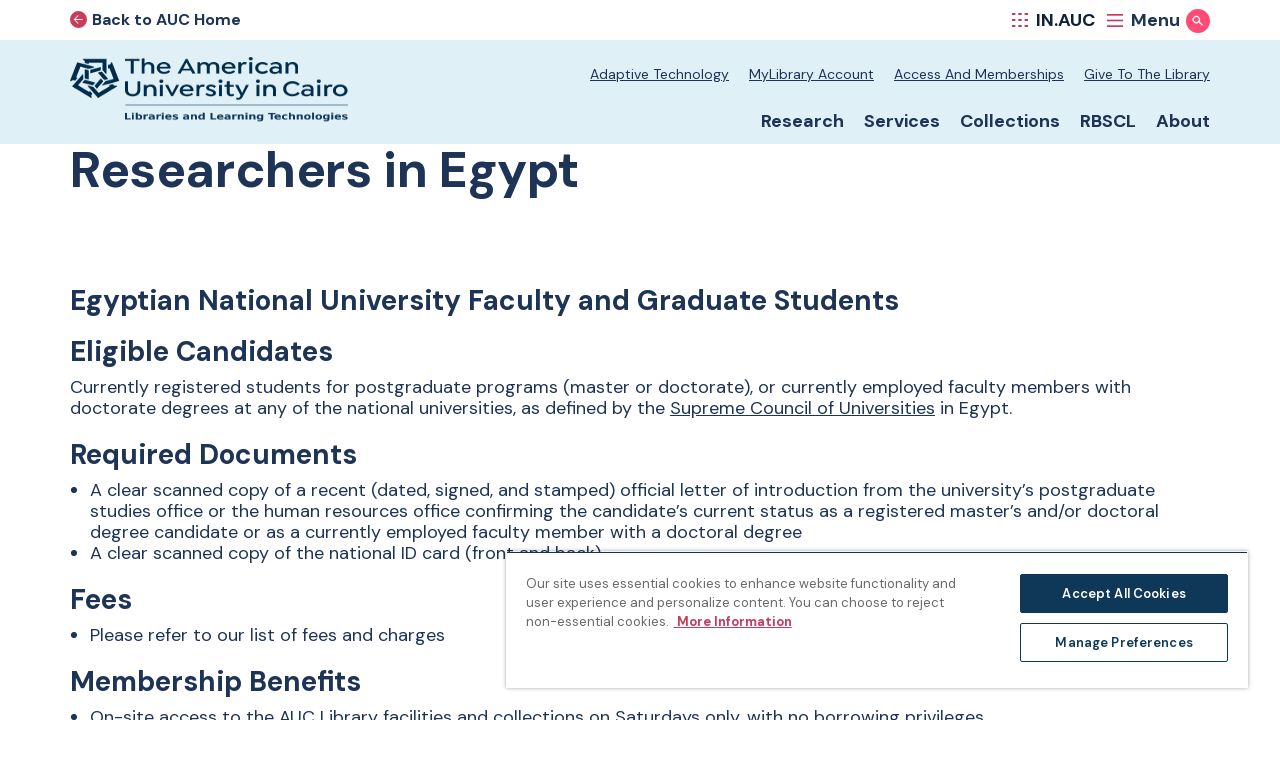

--- FILE ---
content_type: text/html; charset=UTF-8
request_url: https://library.aucegypt.edu/access-and-membership/researchers-in-egypt
body_size: 24891
content:
<!DOCTYPE html>
<html lang="en" dir="ltr" prefix="og: https://ogp.me/ns#">
  <head>
    <meta charset="utf-8">
<noscript><style>form.antibot * :not(.antibot-message) { display: none !important; }</style>
</noscript><link rel="canonical" href="https://library.aucegypt.edu/access-and-membership/researchers-in-egypt">
<meta name="Generator" content="Drupal 10 (https://www.drupal.org)">
<meta name="MobileOptimized" content="width">
<meta name="HandheldFriendly" content="true">
<meta name="viewport" content="width=device-width, initial-scale=1.0">
<link rel="icon" href="/themes/custom/schools/favicon.ico" type="image/vnd.microsoft.icon">
<link rel="alternate" hreflang="en" href="https://library.aucegypt.edu/access-and-membership/researchers-in-egypt">
<link rel="prefetch" href="/themes/custom/auc_ss/assets/images/main-menu-bg-0.jpg" type="prefetch">
<link rel="prefetch" href="/themes/custom/auc_ss/assets/menu/Admissions.jpeg" type="prefetch">
<link rel="prefetch" href="/themes/custom/auc_ss/assets/menu/Academics.jpeg" type="prefetch">
<link rel="prefetch" href="/themes/custom/auc_ss/assets/menu/Research.jpeg" type="prefetch">
<link rel="prefetch" href="/themes/custom/auc_ss/assets/menu/Student%20Life.jpeg" type="prefetch">
<link rel="prefetch" href="/themes/custom/auc_ss/assets/menu/About.jpeg" type="prefetch">
<script>window.a2a_config=window.a2a_config||{};a2a_config.callbacks=[];a2a_config.overlays=[];a2a_config.templates={};</script>

    <title>Researchers in Egypt | AUC Libraries</title>
    <link rel="stylesheet" media="all" href="/sites/library.aucegypt.edu/files/css/css_7T9ti2vyVyVjEwjKoiUk3OHkJvNOrdnNIVm_4__zak8.css?delta=0&amp;language=en&amp;theme=schools&amp;include=eJxtzlEKAyEMBNALWT2SZDWrttEEo1Bv3y10WWj7Fx7DTCDGwdCWg89h985tGC1VCL2wTPEbcXio-2NGORQgXzEW8FTaO_ZDdmSsaHTpwOo2UDQwg1d1iTkR7seiniS0ugnc0cU-BcjCHZ5GoEPqIFlPvsTOJnOjohnj2aJCJV4zxBvQTcc6_klGQ2amb34BQH9o9A">
<link rel="stylesheet" media="all" href="//cdnjs.cloudflare.com/ajax/libs/plyr/3.7.7/plyr.min.css">
<link rel="stylesheet" media="all" href="https://cdnjs.cloudflare.com/ajax/libs/splidejs/4.1.4/css/splide.min.css">
<link rel="stylesheet" media="all" href="//fonts.googleapis.com/css2?family=DM+Sans:ital,wght@0,400;0,500;0,600;0,700;1,400;1,500;1,600;1,700&amp;display=swap">
<link rel="stylesheet" media="all" href="//fonts.googleapis.com/css2?family=Readex+Pro:wght@400;500;700&amp;display=swap">
<link rel="stylesheet" media="all" href="//catalog.aucegypt.edu/widget-api/widget-api.min.css">
<link rel="stylesheet" media="all" href="/sites/library.aucegypt.edu/files/css/css_OQHfc9vckvjrARsoRVA4LkfoTHkaZFI2vBNKH9AcH3E.css?delta=6&amp;language=en&amp;theme=schools&amp;include=eJxtzlEKAyEMBNALWT2SZDWrttEEo1Bv3y10WWj7Fx7DTCDGwdCWg89h985tGC1VCL2wTPEbcXio-2NGORQgXzEW8FTaO_ZDdmSsaHTpwOo2UDQwg1d1iTkR7seiniS0ugnc0cU-BcjCHZ5GoEPqIFlPvsTOJnOjohnj2aJCJV4zxBvQTcc6_klGQ2amb34BQH9o9A">

    <script type="application/json" data-drupal-selector="drupal-settings-json">{"path":{"baseUrl":"\/","pathPrefix":"","currentPath":"node\/366","currentPathIsAdmin":false,"isFront":false,"currentLanguage":"en"},"pluralDelimiter":"\u0003","suppressDeprecationErrors":true,"ajaxPageState":{"libraries":"[base64]","theme":"schools","theme_token":null},"ajaxTrustedUrl":[],"gtm":{"tagId":null,"settings":{"data_layer":"dataLayer","include_environment":false},"tagIds":["GTM-PDQGVMW"]},"gtag":{"tagId":"","consentMode":false,"otherIds":[],"events":[],"additionalConfigInfo":[]},"simple_popup_blocks":{"settings":[{"langcode":"en","uid":"library_popup","type":"0","css_selector":"1","identifier":"block-popupblock","layout":"3","visit_counts":"0","overlay":"1","trigger_method":"0","trigger_selector":"#custom-css-id","delay":"1","enable_escape":"1","trigger_width":"","minimize":"0","close":"1","use_time_frequency":"1","time_frequency":"86400","show_minimized_button":"0","width":"500","cookie_expiry":"0","status":"1"}]},"bootstrap":{"forms_has_error_value_toggle":1,"modal_animation":1,"modal_backdrop":"true","modal_focus_input":1,"modal_keyboard":1,"modal_select_text":1,"modal_show":1,"modal_size":"","popover_enabled":1,"popover_animation":1,"popover_auto_close":1,"popover_container":"body","popover_content":"","popover_delay":"0","popover_html":0,"popover_placement":"right","popover_selector":"","popover_title":"","popover_trigger":"click","tooltip_enabled":1,"tooltip_animation":1,"tooltip_container":"body","tooltip_delay":"0","tooltip_html":0,"tooltip_placement":"auto left","tooltip_selector":"","tooltip_trigger":"hover"},"user":{"uid":0,"permissionsHash":"e63fdba437295ca70790a85902a84a2be6cbef6ee691ac10b07e38bb0a372823"}}</script>
<script src="/sites/library.aucegypt.edu/files/js/js_6Dy95p1VdImbLqqyJFIBK3aj3OgnEACtJRvn87YKmxU.js?scope=header&amp;delta=0&amp;language=en&amp;theme=schools&amp;include=eJxtjkEOwjAMBD8UmidFbhKCwY0t20X09-RAq4K4ze5hZ6EUZ-hbhA9MV-XuwXARqklYVkkzcX5Y_NMFWHMyi0Kb7gwk2GuYmd1cQeJBSbQm7Djm842ZLDbiGehiWVE8NOY2BA4tNl--I7TfPMEdXifN-MXPqqfGh8NR9mMmhKW-AX2AX2Q"></script>
<script src="//cdnjs.cloudflare.com/ajax/libs/plyr/3.7.7/plyr.min.js"></script>
<script src="/sites/library.aucegypt.edu/files/js/js_H2GZqa6GZBJuKuOncYcZCrlq7EEWMvP_QS9PCrpaNNo.js?scope=header&amp;delta=2&amp;language=en&amp;theme=schools&amp;include=eJxtjkEOwjAMBD8UmidFbhKCwY0t20X09-RAq4K4ze5hZ6EUZ-hbhA9MV-XuwXARqklYVkkzcX5Y_NMFWHMyi0Kb7gwk2GuYmd1cQeJBSbQm7Djm842ZLDbiGehiWVE8NOY2BA4tNl--I7TfPMEdXifN-MXPqqfGh8NR9mMmhKW-AX2AX2Q"></script>
<script src="/modules/contrib/google_tag/js/gtm.js?t9abbq"></script>
<script src="/modules/contrib/google_tag/js/gtag.js?t9abbq"></script>
<script src="/sites/library.aucegypt.edu/files/js/js_sislfby84mYWcK4en0KfzPygZvZmt4-GY0xnoudDGYs.js?scope=header&amp;delta=5&amp;language=en&amp;theme=schools&amp;include=eJxtjkEOwjAMBD8UmidFbhKCwY0t20X09-RAq4K4ze5hZ6EUZ-hbhA9MV-XuwXARqklYVkkzcX5Y_NMFWHMyi0Kb7gwk2GuYmd1cQeJBSbQm7Djm842ZLDbiGehiWVE8NOY2BA4tNl--I7TfPMEdXifN-MXPqqfGh8NR9mMmhKW-AX2AX2Q"></script>
<script src="//cdnjs.cloudflare.com/ajax/libs/splidejs/4.1.4/js/splide.min.js"></script>

  </head>
  <body class="path-node page-node-type-page-simple has-glyphicons">
    <a href="#main-content" class="visually-hidden focusable skip-link">
      Skip to main content
    </a>
    <noscript><iframe src="https://www.googletagmanager.com/ns.html?id=GTM-PDQGVMW" height="0" width="0" style="display:none;visibility:hidden"></iframe></noscript>

      <div class="dialog-off-canvas-main-canvas" data-off-canvas-main-canvas>
    <header x-data="{
    topMenu: null,
    primaryMenu: 0,
    isLoaded: false,
    sectionMenuIndex: Number,
    toggleTopMenu(newID) {
      return this.topMenu = this.topMenu !== this.id ? this.id : null;
    },
    togglePrimaryMenu() {
      this.primaryMenu = !this.primaryMenu
    },
    headerTheme() {
      return this.topMenu == 'search' ? 'light' : 'dark'
    },
    activeNavIndex: 0,
    backgroundImages: {
              0: '/themes/custom/auc_ss/assets/images/main-menu-bg-0.jpg',
              1: '/themes/custom/auc_ss/assets/menu/Admissions.jpeg',
              2: '/themes/custom/auc_ss/assets/menu/Academics.jpeg',
              3: '/themes/custom/auc_ss/assets/menu/Research.jpeg',
              4: '/themes/custom/auc_ss/assets/menu/Student Life.jpeg',
              5: '/themes/custom/auc_ss/assets/menu/About.jpeg',
          },
  }" class="header" x-bind:class="topMenu !== null &amp;&amp; `header--open header--open-${headerTheme()}`" x-trap="topMenu !== null">
  <div class="header__bar container">
    <a href="https://www.aucegypt.edu/" class="header__back-link">
      <div class="sr-only">AUC Home page</div>
      <svg xmlns="http://www.w3.org/2000/svg" width="17" height="17" viewbox="0 0 17 17">
  <g transform="translate(17 17) rotate(180)">
    <g data-name="Arrow Button">
      <circle cx="8.5" cy="8.5" r="8.5" fill="#c73d5e"></circle>
      <g transform="translate(4.253 4.572)">
        <line data-name="Line 3" x2="8.507" transform="translate(0 3.922)" fill="none" stroke="#fff" stroke-width="1"></line>
        <path data-name="Path 1" d="M0,0V5.541H5.557" transform="translate(4.589 7.848) rotate(-135)" fill="none" stroke="#fff" stroke-width="1"></path>
      </g>
    </g>
  </g>
</svg>

      <span>Back to AUC Home</span>
    </a>
    <div class="header__buttons">

      

      <!-- resources icon -->
      <button x-on:click="toggleTopMenu()" class="header__resources-menu-button" x-bind:class="topMenu == 'resourcesMenu' &amp;&amp; 'header__resources-menu-button--open'" x-data="{ id: 'resourcesMenu' }" x-bind:aria-expanded="topMenu == 'resourcesMenu'" x-show="(window.innerWidth &gt;= 1200)">
        <div x-show="topMenu !== id" class="header__resources-button-icon-group">
          <svg xmlns="http://www.w3.org/2000/svg" viewbox="0 0 28.629 11.608" fill="none" stroke-width="3" class="header__resources-menu-icon header__resources-menu-icon--mobile">
    <g transform="translate(0 1.5)">
        <line x2="5.529"></line>
        <line x2="5.529" transform="translate(11.55)"></line>
        <line x2="5.529" transform="translate(23.1)"></line>
        <line x2="5.529" transform="translate(0 8.608)"></line>
        <line x2="5.529" transform="translate(11.55 8.608)"></line>
        <line x2="5.529" transform="translate(23.1 8.608)"></line>
    </g>
</svg>
          <svg xmlns="http://www.w3.org/2000/svg" viewbox="0 0 15.875 14" stroke-width="2" class="header__resources-menu-icon header__resources-menu-icon--desktop">
    <g transform="translate(-433.625 -61)">
        <line x2="3.37" transform="translate(433.625 62)" fill="none"></line>
        <line x2="3.37" transform="translate(439.878 62)" fill="none"></line>
        <line x2="3.37" transform="translate(446.13 62)" fill="none"></line>
        <line x2="3.37" transform="translate(433.625 68)" fill="none"></line>
        <line x2="3.37" transform="translate(433.625 74)" fill="none"></line>
        <line x2="3.37" transform="translate(439.878 68)" fill="none"></line>
        <line x2="3.37" transform="translate(439.878 74)" fill="none"></line>
        <line x2="3.37" transform="translate(446.13 68)" fill="none"></line>
        <line x2="3.37" transform="translate(446.13 74)" fill="none"></line>
    </g>
</svg>
          <span class="header__resources-menu-button-text">IN.AUC</span>
        </div>
        <div x-show="topMenu == id" class="header__resources-button-icon-group">
          <svg viewbox="0 0 25.384 25.362" class="header__x">
    <g transform="translate(978.703 13633.681)" stroke-width="3">
        <line y1="23.24" x2="22.281" transform="translate(-977.62 -13632.62)" fill="none"></line>
        <line x2="23.24" y2="23.24" transform="translate(-977.62 -13632.62)" fill="none"></line>
    </g>
</svg>

          <span class="header__resources-menu-button-text">Close</span>
        </div>
      </button>

      <!-- menu icon -->
      <button x-on:click="toggleTopMenu()" class="header__main-menu-button" x-data="{ id: 'mainMenu'}" x-bind:aria-expanded="topMenu == 'mainMenu'" x-show="(window.innerWidth &gt;= 1200)">
        <div class="header__main-menu-icon-group" x-show="topMenu !== id">
          <svg xmlns="http://www.w3.org/2000/svg" viewbox="0 0 28 23" stroke-width="3" fill="none" class="header__main-menu-icon">
    <g transform="translate(1 1.5)">
        <line x2="28" transform="translate(-1)"></line>
        <line x2="28" transform="translate(-1 10)"></line>
        <line x2="28" transform="translate(-1 20)"></line>
    </g>
</svg>
          <div class="header__main-menu-icon-text">Menu</div>
        </div>
        <div class="header__main-menu-icon-group" x-show="topMenu == id">
          <svg x-show="topMenu == id" viewbox="0 0 25.384 25.362" class="header__x">
    <g transform="translate(978.703 13633.681)" stroke-width="3">
        <line y1="23.24" x2="22.281" transform="translate(-977.62 -13632.62)" fill="none"></line>
        <line x2="23.24" y2="23.24" transform="translate(-977.62 -13632.62)" fill="none"></line>
    </g>
</svg>

          <div class="header__main-menu-icon-text">Close</div>
        </div>

      </button>

      <!-- search icon -->
      <button x-on:click="toggleTopMenu()" class="header__main-search-button" x-bind:class="topMenu == 'search' &amp;&amp; 'header__main-search-button--open'" x-data="{ id: 'search'}" x-bind:aria-expanded="topMenu == 'search'">
        <span class="sr-only" x-text="topMenu == 'search' ? 'Hide Search' : 'Show Search'"></span>
        <svg x-show="topMenu !== id" viewbox="0 0 28.176 26.774" stroke-width="3" fill="none" class="header__search-icon">
    <g transform="translate(12.422 0) rotate(45)">
        <circle cx="8.784" cy="8.784" r="7.284"></circle>
    </g>
    <line x2="9.735" y2="8.853" transform="translate(17.432 16.811)"></line>
</svg>

        <svg x-show="topMenu == id" viewbox="0 0 25.384 25.362" class="header__x">
    <g transform="translate(978.703 13633.681)" stroke-width="3">
        <line y1="23.24" x2="22.281" transform="translate(-977.62 -13632.62)" fill="none"></line>
        <line x2="23.24" y2="23.24" transform="translate(-977.62 -13632.62)" fill="none"></line>
    </g>
</svg>

      </button>

    </div>
  </div>

  <div class="header__primary">
    <div class="container">
      <div class="header__primary-cols-wrapper">
        <div class="header__primary-left">
          <a href="/" class="header__school-logo-link">
            <div class="sr-only">Home page</div>
                          <img src="/themes/custom/schools/assets/images/logo-library.png" alt="Website logo">
                      </a>
        </div>
        <button x-on:click="togglePrimaryMenu()" class="header__menus-toggle-button">
          <span x-show="!primaryMenu"><svg xmlns="http://www.w3.org/2000/svg" viewbox="0 0 28 23" stroke-width="3" fill="none" class="header__menus-toggle-icon">
    <g transform="translate(1 1.5)">
        <line x2="28" transform="translate(-1)"></line>
        <line x2="28" transform="translate(-1 10)"></line>
        <line x2="28" transform="translate(-1 20)"></line>
    </g>
</svg></span>
          <span x-show="primaryMenu"><svg viewbox="0 0 25.384 25.362" class="header__menus-toggle-icon">
    <g transform="translate(978.703 13633.681)" stroke-width="3">
        <line y1="23.24" x2="22.281" transform="translate(-977.62 -13632.62)" fill="none"></line>
        <line x2="23.24" y2="23.24" transform="translate(-977.62 -13632.62)" fill="none"></line>
    </g>
</svg>
</span>
        </button>
        <div x-show="(window.innerWidth &gt;= 1200) ? 1 : primaryMenu" x-init="isLoaded = true" x-bind:class="{'loaded': isLoaded}" class="header__primary-right-wrapper">
          <div class="header__primary-right container">
            <nav role="navigation" aria-labelledby="block-schoolsecondarynav-menu" id="block-schoolsecondarynav">
            
  <h2 class="visually-hidden" id="block-schoolsecondarynav-menu">School secondary nav</h2>
  

        
      <ul class="menu menu--school-secondary-nav nav">
                        <li>
        <a href="https://libguides.aucegypt.edu/libraryessentials">Adaptive Technology</a>
                  </li>
                        <li>
        <a href="https://auc.account.worldcat.org/account/">MyLibrary Account</a>
                  </li>
                        <li>
        <a href="/access-and-memberships" data-drupal-link-system-path="node/1006">Access and Memberships</a>
                  </li>
                        <li>
        <a href="/give-to-the-library" data-drupal-link-system-path="node/1001">Give to the Library</a>
                  </li>
        </ul>
  

  </nav>
<nav role="navigation" aria-labelledby="block-schoolprimarynav-menu" id="block-schoolprimarynav">
            
  <h2 class="visually-hidden" id="block-schoolprimarynav-menu">School primary nav</h2>
  

        <ul class="header_primary-nav" :class="window.innerWidth &lt; 1200 ? `header__main-nav-list` : `header__school-main-nav`" x-data="{expanded: 0}">
			<li x-data="{ isMobile: window.innerWidth &lt; 1200 }" x-on:mouseover="activeNavIndex = 1" x-on:mouseleave="activeNavIndex = 0" x-bind:aria-expanded="expanded == 1" x-bind:class="[activeNavIndex == 1 &amp;&amp; 'active', window.innerWidth &lt; 1200  ? `header__main-nav-item` : `header__school-main-nav-item`]" id="section-1">
			<div :class="window.innerWidth &lt; 1200 &amp;&amp; 'header__main-nav-item-primary'">
				<a x-bind:class="(window.innerWidth &gt;= 1200) ? `header__school-main-nav-link` : `header__main-nav-link`" class="" x-on:focus="activeNavIndex = 1" href="/research">
					<span :class="window.innerWidth &lt; 1200 ? `header__main-nav-link-text` : `header__school-main-nav-link-text`">
						Research
					</span>
									</a>
									<div class="header__main-nav-expand-button-wrapper" x-show="isMobile">
						<button x-on:click="expanded = (expanded !== 1) ? 1 : 0" class="header__main-nav-expand-button">
							<svg xmlns="http://www.w3.org/2000/svg" viewbox="0 0 11.464 12" stroke-width="2" fill="none" class="header__main-nav-expand-button-icon">
  <line x1="11.464" y1="6.067" x2="0" y2="6.067"></line>
  <line class="vertical-line" x1="5.332" y1="0" x2="5.332" y2="12"></line>
</svg>

						</button>
					</div>
							</div>
							<div x-show="expanded == 1" x-collapse x-bind:aria-hidden="expanded !== 1" class="header__school-main-nav-item-children-container">
					<ul class="header__school-main-nav-item-children">
													<li class="header__school-main-nav-item-child">
								<a href="https://libguides.aucegypt.edu/az.php" class="header__school-main-nav-item-child-link">
									<span class="header__school-main-nav-item-child-text">
										A-Z Databases
									</span>
																	</a>
							</li>
													<li class="header__school-main-nav-item-child">
								<a href="https://libguides.aucegypt.edu/?b=s" class="header__school-main-nav-item-child-link">
									<span class="header__school-main-nav-item-child-text">
										Subject Guides
									</span>
																	</a>
							</li>
													<li class="header__school-main-nav-item-child">
								<a href="/research/egyptian-knowledge-bank" class="header__school-main-nav-item-child-link">
									<span class="header__school-main-nav-item-child-text">
										Egyptian Knowledge Bank
									</span>
																	</a>
							</li>
													<li class="header__school-main-nav-item-child">
								<a href="https://fount.aucegypt.edu/" class="header__school-main-nav-item-child-link">
									<span class="header__school-main-nav-item-child-text">
										FOUNT: AUC Research
									</span>
																	</a>
							</li>
													<li class="header__school-main-nav-item-child">
								<a href="/research/off-campus-access-rights" class="header__school-main-nav-item-child-link">
									<span class="header__school-main-nav-item-child-text">
										Off-Campus Access
									</span>
																	</a>
							</li>
													<li class="header__school-main-nav-item-child">
								<a href="https://digitalcollections.aucegypt.edu/digital/" class="header__school-main-nav-item-child-link">
									<span class="header__school-main-nav-item-child-text">
										RBSCL Digital Library
									</span>
																	</a>
							</li>
													<li class="header__school-main-nav-item-child">
								<a href="https://libguides.aucegypt.edu/zotero" class="header__school-main-nav-item-child-link">
									<span class="header__school-main-nav-item-child-text">
										Citation Guide
									</span>
																	</a>
							</li>
													<li class="header__school-main-nav-item-child">
								<a href="/research/upload-thesis" class="header__school-main-nav-item-child-link">
									<span class="header__school-main-nav-item-child-text">
										Upload a Thesis
									</span>
																	</a>
							</li>
											</ul>
				</div>
					</li>
			<li x-data="{ isMobile: window.innerWidth &lt; 1200 }" x-on:mouseover="activeNavIndex = 2" x-on:mouseleave="activeNavIndex = 0" x-bind:aria-expanded="expanded == 2" x-bind:class="[activeNavIndex == 2 &amp;&amp; 'active', window.innerWidth &lt; 1200  ? `header__main-nav-item` : `header__school-main-nav-item`]" id="section-2">
			<div :class="window.innerWidth &lt; 1200 &amp;&amp; 'header__main-nav-item-primary'">
				<a x-bind:class="(window.innerWidth &gt;= 1200) ? `header__school-main-nav-link` : `header__main-nav-link`" class="" x-on:focus="activeNavIndex = 2" href="/services">
					<span :class="window.innerWidth &lt; 1200 ? `header__main-nav-link-text` : `header__school-main-nav-link-text`">
						Services
					</span>
									</a>
									<div class="header__main-nav-expand-button-wrapper" x-show="isMobile">
						<button x-on:click="expanded = (expanded !== 2) ? 2 : 0" class="header__main-nav-expand-button">
							<svg xmlns="http://www.w3.org/2000/svg" viewbox="0 0 11.464 12" stroke-width="2" fill="none" class="header__main-nav-expand-button-icon">
  <line x1="11.464" y1="6.067" x2="0" y2="6.067"></line>
  <line class="vertical-line" x1="5.332" y1="0" x2="5.332" y2="12"></line>
</svg>

						</button>
					</div>
							</div>
							<div x-show="expanded == 2" x-collapse x-bind:aria-hidden="expanded !== 2" class="header__school-main-nav-item-children-container">
					<ul class="header__school-main-nav-item-children">
													<li class="header__school-main-nav-item-child">
								<a href="/services/article-chapter-delivery" class="header__school-main-nav-item-child-link">
									<span class="header__school-main-nav-item-child-text">
										Article/Chapter Delivery
									</span>
																	</a>
							</li>
													<li class="header__school-main-nav-item-child">
								<a href="/services/course-reserves" class="header__school-main-nav-item-child-link">
									<span class="header__school-main-nav-item-child-text">
										Course Reserves
									</span>
																	</a>
							</li>
													<li class="header__school-main-nav-item-child">
								<a href="/services/borrow-renew-books" class="header__school-main-nav-item-child-link">
									<span class="header__school-main-nav-item-child-text">
										Borrow/Renew Books
									</span>
																	</a>
							</li>
													<li class="header__school-main-nav-item-child">
								<a href="/services/print-scan-copy" class="header__school-main-nav-item-child-link">
									<span class="header__school-main-nav-item-child-text">
										Print, Scan, Copy
									</span>
																	</a>
							</li>
													<li class="header__school-main-nav-item-child">
								<a href="/services/laptop-borrowing" class="header__school-main-nav-item-child-link">
									<span class="header__school-main-nav-item-child-text">
										Laptop Borrowing
									</span>
																	</a>
							</li>
													<li class="header__school-main-nav-item-child">
								<a href="/services/instruction-and-workshops" class="header__school-main-nav-item-child-link">
									<span class="header__school-main-nav-item-child-text">
										Instruction and Workshops
									</span>
																	</a>
							</li>
													<li class="header__school-main-nav-item-child">
								<a href="https://librooms.aucegypt.edu/reserve/LCseating" class="header__school-main-nav-item-child-link">
									<span class="header__school-main-nav-item-child-text">
										Study Space Booking
									</span>
																	</a>
							</li>
													<li class="header__school-main-nav-item-child">
								<a href="/services/digitization-services" class="header__school-main-nav-item-child-link">
									<span class="header__school-main-nav-item-child-text">
										Digitization Services
									</span>
																	</a>
							</li>
											</ul>
				</div>
					</li>
			<li x-data="{ isMobile: window.innerWidth &lt; 1200 }" x-on:mouseover="activeNavIndex = 3" x-on:mouseleave="activeNavIndex = 0" x-bind:aria-expanded="expanded == 3" x-bind:class="[activeNavIndex == 3 &amp;&amp; 'active', window.innerWidth &lt; 1200  ? `header__main-nav-item` : `header__school-main-nav-item`]" id="section-3">
			<div :class="window.innerWidth &lt; 1200 &amp;&amp; 'header__main-nav-item-primary'">
				<a x-bind:class="(window.innerWidth &gt;= 1200) ? `header__school-main-nav-link` : `header__main-nav-link`" class="" x-on:focus="activeNavIndex = 3" href="/collections">
					<span :class="window.innerWidth &lt; 1200 ? `header__main-nav-link-text` : `header__school-main-nav-link-text`">
						Collections
					</span>
									</a>
									<div class="header__main-nav-expand-button-wrapper" x-show="isMobile">
						<button x-on:click="expanded = (expanded !== 3) ? 3 : 0" class="header__main-nav-expand-button">
							<svg xmlns="http://www.w3.org/2000/svg" viewbox="0 0 11.464 12" stroke-width="2" fill="none" class="header__main-nav-expand-button-icon">
  <line x1="11.464" y1="6.067" x2="0" y2="6.067"></line>
  <line class="vertical-line" x1="5.332" y1="0" x2="5.332" y2="12"></line>
</svg>

						</button>
					</div>
							</div>
							<div x-show="expanded == 3" x-collapse x-bind:aria-hidden="expanded !== 3" class="header__school-main-nav-item-children-container">
					<ul class="header__school-main-nav-item-children">
													<li class="header__school-main-nav-item-child">
								<a href="/collections/main-library" class="header__school-main-nav-item-child-link">
									<span class="header__school-main-nav-item-child-text">
										Main Library Collections
									</span>
																	</a>
							</li>
													<li class="header__school-main-nav-item-child">
								<a href="https://digitalcollections.aucegypt.edu/digital/" class="header__school-main-nav-item-child-link">
									<span class="header__school-main-nav-item-child-text">
										Digital Collections
									</span>
																	</a>
							</li>
													<li class="header__school-main-nav-item-child">
								<a href="/rare-books-special-collections/collections" class="header__school-main-nav-item-child-link">
									<span class="header__school-main-nav-item-child-text">
										RBSCL Collections
									</span>
																	</a>
							</li>
													<li class="header__school-main-nav-item-child">
								<a href="/services/suggest-new-resources" class="header__school-main-nav-item-child-link">
									<span class="header__school-main-nav-item-child-text">
										Suggest New Resources
									</span>
																	</a>
							</li>
											</ul>
				</div>
					</li>
			<li x-data="{ isMobile: window.innerWidth &lt; 1200 }" x-on:mouseover="activeNavIndex = 4" x-on:mouseleave="activeNavIndex = 0" x-bind:aria-expanded="expanded == 4" x-bind:class="[activeNavIndex == 4 &amp;&amp; 'active', window.innerWidth &lt; 1200  ? `header__main-nav-item` : `header__school-main-nav-item`]" id="section-4">
			<div :class="window.innerWidth &lt; 1200 &amp;&amp; 'header__main-nav-item-primary'">
				<a x-bind:class="(window.innerWidth &gt;= 1200) ? `header__school-main-nav-link` : `header__main-nav-link`" class="" x-on:focus="activeNavIndex = 4" href="/rare-books-special-collections">
					<span :class="window.innerWidth &lt; 1200 ? `header__main-nav-link-text` : `header__school-main-nav-link-text`">
						RBSCL
					</span>
									</a>
							</div>
					</li>
			<li x-data="{ isMobile: window.innerWidth &lt; 1200 }" x-on:mouseover="activeNavIndex = 5" x-on:mouseleave="activeNavIndex = 0" x-bind:aria-expanded="expanded == 5" x-bind:class="[activeNavIndex == 5 &amp;&amp; 'active', window.innerWidth &lt; 1200  ? `header__main-nav-item` : `header__school-main-nav-item`]" id="section-5">
			<div :class="window.innerWidth &lt; 1200 &amp;&amp; 'header__main-nav-item-primary'">
				<a x-bind:class="(window.innerWidth &gt;= 1200) ? `header__school-main-nav-link` : `header__main-nav-link`" class="" x-on:focus="activeNavIndex = 5" href="/about">
					<span :class="window.innerWidth &lt; 1200 ? `header__main-nav-link-text` : `header__school-main-nav-link-text`">
						About
					</span>
									</a>
									<div class="header__main-nav-expand-button-wrapper" x-show="isMobile">
						<button x-on:click="expanded = (expanded !== 5) ? 5 : 0" class="header__main-nav-expand-button">
							<svg xmlns="http://www.w3.org/2000/svg" viewbox="0 0 11.464 12" stroke-width="2" fill="none" class="header__main-nav-expand-button-icon">
  <line x1="11.464" y1="6.067" x2="0" y2="6.067"></line>
  <line class="vertical-line" x1="5.332" y1="0" x2="5.332" y2="12"></line>
</svg>

						</button>
					</div>
							</div>
							<div x-show="expanded == 5" x-collapse x-bind:aria-hidden="expanded !== 5" class="header__school-main-nav-item-children-container">
					<ul class="header__school-main-nav-item-children">
													<li class="header__school-main-nav-item-child">
								<a href="/about/overview" class="header__school-main-nav-item-child-link">
									<span class="header__school-main-nav-item-child-text">
										About the Libraries
									</span>
																	</a>
							</li>
													<li class="header__school-main-nav-item-child">
								<a href="/library-tours" class="header__school-main-nav-item-child-link">
									<span class="header__school-main-nav-item-child-text">
										Library Tours
									</span>
																	</a>
							</li>
													<li class="header__school-main-nav-item-child">
								<a href="/about/mission-vision-values" class="header__school-main-nav-item-child-link">
									<span class="header__school-main-nav-item-child-text">
										Mission and Vision
									</span>
																	</a>
							</li>
													<li class="header__school-main-nav-item-child">
								<a href="/about/facts-and-figures" class="header__school-main-nav-item-child-link">
									<span class="header__school-main-nav-item-child-text">
										Facts and Figures
									</span>
																	</a>
							</li>
													<li class="header__school-main-nav-item-child">
								<a href="/about/policies-and-guidelines" class="header__school-main-nav-item-child-link">
									<span class="header__school-main-nav-item-child-text">
										Policies and Guidelines
									</span>
																	</a>
							</li>
													<li class="header__school-main-nav-item-child">
								<a href="/about/departments" class="header__school-main-nav-item-child-link">
									<span class="header__school-main-nav-item-child-text">
										Departments
									</span>
																	</a>
							</li>
													<li class="header__school-main-nav-item-child">
								<a href="/about/forms" class="header__school-main-nav-item-child-link">
									<span class="header__school-main-nav-item-child-text">
										Forms
									</span>
																	</a>
							</li>
													<li class="header__school-main-nav-item-child">
								<a href="/about/directory" class="header__school-main-nav-item-child-link">
									<span class="header__school-main-nav-item-child-text">
										Directory
									</span>
																	</a>
							</li>
											</ul>
				</div>
					</li>
	</ul>

  </nav>

            <div x-show="window.innerWidth &lt; 1200" class="header__primary-right-bottom-links"></div>
          </div>
        </div>
      </div>
    </div>
  </div>
  
  <div x-show="topMenu == id" x-init="isLoaded = true" x-data="{ id: 'resourcesMenu'}" x-bind:class="{'loaded': isLoaded}" class="header__resources-menu" x-bind:aria-hidden="topMenu !== id">
    <div class="container header__resources-menu-container">
      <div id="block-resourcesgridmenu" class="header__resources-menu-link-grid">
    
        <a href="https://webmail.aucegypt.edu" class="header__resources-menu-grid-link">
          <svg xmlns="http://www.w3.org/2000/svg" viewbox="0 0 26.3 26.3" class="header__resources-menu-grid-link-icon">
    <path d="M26.978,15.148a1.315,1.315,0,0,0-1.315,1.315V24.35a1.315,1.315,0,0,1-1.315,1.315H5.944A1.315,1.315,0,0,1,4.629,24.35V5.946A1.315,1.315,0,0,1,5.944,4.631h7.888a1.315,1.315,0,1,0,0-2.629H5.944A3.944,3.944,0,0,0,2,5.946v18.4a3.944,3.944,0,0,0,3.944,3.944h18.4a3.944,3.944,0,0,0,3.944-3.944V16.463A1.315,1.315,0,0,0,26.978,15.148Zm-19.719,1v5.574a1.315,1.315,0,0,0,1.315,1.315h5.574a1.315,1.315,0,0,0,.933-.381l9.1-9.11h0L27.911,9.89a1.315,1.315,0,0,0,0-1.867l-5.574-5.64a1.315,1.315,0,0,0-1.867,0L16.763,6.1h0L7.64,15.214A1.315,1.315,0,0,0,7.259,16.147ZM21.4,5.17l3.72,3.72-1.867,1.867-3.72-3.72ZM9.888,16.686l7.8-7.8,3.72,3.72-7.8,7.8H9.888Z" transform="translate(-2 -1.994)"></path>
</svg>
          <span class="header__resources-menu-grid-link-text">Webmail</span>
          <svg xmlns="http://www.w3.org/2000/svg" width="15.521" height="14.241" viewbox="0 0 15.521 14.241" stroke-width="2" fill="none" class="header__resources-menu-grid-link-arrow">
    <line x2="14" transform="translate(0 7.049)"></line>
    <path d="M0,0V9.056H9.083" transform="translate(7.703 13.534) rotate(-135)"></path>
</svg>

        </a>
    <a href="https://dir.aucegypt.edu" class="header__resources-menu-grid-link">
          <svg xmlns="http://www.w3.org/2000/svg" viewbox="0 0 26.492 26.492" class="header__resources-menu-grid-link-icon">
    <path d="M27.591,12l-2.5-.834,1.179-2.358a1.325,1.325,0,0,0-.252-1.51L23.193,4.477a1.325,1.325,0,0,0-1.523-.252L19.312,5.4l-.834-2.5A1.325,1.325,0,0,0,17.233,2H13.259A1.325,1.325,0,0,0,12,2.9l-.834,2.5L8.808,4.225a1.325,1.325,0,0,0-1.51.252L4.477,7.3a1.325,1.325,0,0,0-.252,1.523L5.4,11.179l-2.5.834A1.325,1.325,0,0,0,2,13.259v3.974a1.325,1.325,0,0,0,.9,1.258l2.5.834L4.225,21.683a1.325,1.325,0,0,0,.252,1.51L7.3,26.015a1.325,1.325,0,0,0,1.523.252l2.358-1.179.834,2.5a1.325,1.325,0,0,0,1.258.9h3.974a1.325,1.325,0,0,0,1.258-.9l.834-2.5L21.7,26.267a1.325,1.325,0,0,0,1.5-.252l2.821-2.821a1.325,1.325,0,0,0,.252-1.523l-1.179-2.358,2.5-.834a1.325,1.325,0,0,0,.9-1.245V13.259a1.325,1.325,0,0,0-.9-1.258Zm-1.748,4.278-1.59.53a2.649,2.649,0,0,0-1.537,3.735l.755,1.51-1.457,1.457-1.47-.795a2.649,2.649,0,0,0-3.7,1.537l-.53,1.59H14.213l-.53-1.59a2.649,2.649,0,0,0-3.735-1.537l-1.51.755L6.98,22.015l.795-1.47a2.649,2.649,0,0,0-1.537-3.735l-1.59-.53V14.213l1.59-.53A2.649,2.649,0,0,0,7.775,9.948L7.02,8.477,8.477,7.02l1.47.755a2.649,2.649,0,0,0,3.735-1.537l.53-1.59h2.066l.53,1.59a2.649,2.649,0,0,0,3.735,1.537l1.51-.755,1.457,1.457-.795,1.47a2.649,2.649,0,0,0,1.537,3.7l1.59.53Zm-10.6-6.332a5.3,5.3,0,1,0,5.3,5.3A5.3,5.3,0,0,0,15.246,9.948Zm0,7.948A2.649,2.649,0,1,1,17.9,15.246,2.649,2.649,0,0,1,15.246,17.9Z" transform="translate(-2 -2)"></path>
</svg>
          <span class="header__resources-menu-grid-link-text">Directory</span>
          <svg xmlns="http://www.w3.org/2000/svg" width="15.521" height="14.241" viewbox="0 0 15.521 14.241" stroke-width="2" fill="none" class="header__resources-menu-grid-link-arrow">
    <line x2="14" transform="translate(0 7.049)"></line>
    <path d="M0,0V9.056H9.083" transform="translate(7.703 13.534) rotate(-135)"></path>
</svg>

        </a>
    <a href="https://catalog.aucegypt.edu/" class="header__resources-menu-grid-link">
          <svg xmlns="http://www.w3.org/2000/svg" viewbox="0 0 23 25.555" class="header__resources-menu-grid-link-icon">
    <path d="M24.722,2H4.278A1.278,1.278,0,0,0,3,3.278V22.444a5.111,5.111,0,0,0,5.111,5.111H24.722A1.278,1.278,0,0,0,26,26.278v-23A1.278,1.278,0,0,0,24.722,2ZM5.556,4.556H23.444V17.333H8.111a5.469,5.469,0,0,0-.92.089H6.974a4.932,4.932,0,0,0-.843.256h0l-.575.345ZM23.444,25H8.111a2.556,2.556,0,1,1,0-5.111H23.444Z" transform="translate(-3 -2)"></path>
    <path d="M8.278,8.556h7.667a1.278,1.278,0,1,0,0-2.556H8.278a1.278,1.278,0,1,0,0,2.556Zm0,5.111h5.111a1.278,1.278,0,0,0,0-2.556H8.278a1.278,1.278,0,0,0,0,2.556Z" transform="translate(-1.889 -0.889)"></path>
</svg>
          <span class="header__resources-menu-grid-link-text">Catalog</span>
          <svg xmlns="http://www.w3.org/2000/svg" width="15.521" height="14.241" viewbox="0 0 15.521 14.241" stroke-width="2" fill="none" class="header__resources-menu-grid-link-arrow">
    <line x2="14" transform="translate(0 7.049)"></line>
    <path d="M0,0V9.056H9.083" transform="translate(7.703 13.534) rotate(-135)"></path>
</svg>

        </a>
    <a href="https://aucbanner.aucegypt.edu/" class="header__resources-menu-grid-link">
          <svg xmlns="http://www.w3.org/2000/svg" viewbox="0 0 25.839 18.087" class="header__resources-menu-grid-link-icon">
    <path d="M26.547,5H3.292A1.292,1.292,0,0,0,2,6.292V21.8a1.292,1.292,0,0,0,1.292,1.292H26.547A1.292,1.292,0,0,0,27.839,21.8V6.292A1.292,1.292,0,0,0,26.547,5ZM24.222,7.584l-9.3,6.2-9.3-6.2ZM4.584,20.5V10l9.625,6.46a1.292,1.292,0,0,0,1.421,0L25.255,10V20.5Z" transform="translate(-2 -5)"></path>
</svg>
          <span class="header__resources-menu-grid-link-text">Banner</span>
          <svg xmlns="http://www.w3.org/2000/svg" width="15.521" height="14.241" viewbox="0 0 15.521 14.241" stroke-width="2" fill="none" class="header__resources-menu-grid-link-arrow">
    <line x2="14" transform="translate(0 7.049)"></line>
    <path d="M0,0V9.056H9.083" transform="translate(7.703 13.534) rotate(-135)"></path>
</svg>

        </a>
    <a href="https://canvas.aucegypt.edu/" class="header__resources-menu-grid-link">
          <svg xmlns="http://www.w3.org/2000/svg" viewbox="0 0 21.679 26.412" class="header__resources-menu-grid-link-icon">
    <g transform="translate(0.25 0.25)" fill-rule="evenodd">
        <path d="M 2.111629724502563 26.03745651245117 C 1.718519806861877 26.03745651245117 1.327789783477783 25.92959594726562 0.9816697835922241 25.72554588317871 C 0.2887898087501526 25.32192611694336 -0.1252001971006393 24.60081672668457 -0.1252001971006393 23.79690551757812 L -0.1252001971006393 5.495226383209229 C -0.1252001971006393 1.92349648475647 2.34054970741272 -0.1250035464763641 6.639809608459473 -0.1250035464763641 L 14.5439395904541 -0.1250035464763641 C 16.67292022705078 -0.1250035464763641 18.3485107421875 0.3891864418983459 19.52417945861816 1.40329647064209 C 20.68853950500488 2.407636404037476 21.30397987365723 3.90126633644104 21.30397987365723 5.722696304321289 L 21.30397987365723 23.79068565368652 C 21.30397987365723 24.5956859588623 20.88949012756348 25.31728553771973 20.19521903991699 25.72095680236816 C 19.84997940063477 25.92311668395996 19.45931053161621 26.03007698059082 19.0657901763916 26.03007698059082 C 18.68498992919922 26.03007698059082 18.30533981323242 25.92948722839355 17.96785926818848 25.73917579650879 L 10.62087535858154 21.5886173248291 L 3.205699682235718 25.74801635742188 C 2.86851978302002 25.93735694885254 2.490179777145386 26.03745651245117 2.111629724502563 26.03745651245117 Z M 6.639809608459473 1.989476442337036 C 5.090759754180908 1.989476442337036 3.91310977935791 2.287596464157104 3.139549732208252 2.875566482543945 C 2.376279830932617 3.455706357955933 1.989269852638245 4.33708667755127 1.989269852638245 5.495226383209229 L 1.989269852638245 23.79690551757812 C 1.989269852638245 23.82917594909668 1.996159791946411 23.87018585205078 2.049859762191772 23.90120697021484 C 2.066279888153076 23.91134643554688 2.086779832839966 23.9209156036377 2.111149787902832 23.9209156036377 C 2.130699872970581 23.9209156036377 2.150689840316772 23.91503715515137 2.172279834747314 23.90291595458984 L 10.10499954223633 19.45303726196289 C 10.26328945159912 19.36486625671387 10.44233989715576 19.31835556030273 10.6230993270874 19.31835556030273 C 10.80480003356934 19.31835556030273 10.98435020446777 19.36539649963379 11.1423397064209 19.45438575744629 L 19.00682067871094 23.89687728881836 C 19.02924919128418 23.90984725952148 19.04896926879883 23.91584587097168 19.06821060180664 23.91584587097168 C 19.08761024475098 23.91584587097168 19.10784912109375 23.90960693359375 19.12837982177734 23.89729690551758 C 19.1706600189209 23.87192726135254 19.18951034545898 23.83904647827148 19.18951034545898 23.79068565368652 L 19.18906021118164 5.581046581268311 C 19.18391990661621 4.997376441955566 19.11048889160156 4.134806632995605 18.53466033935547 3.398596525192261 C 17.80331993103027 2.463576555252075 16.46064949035645 1.989476442337036 14.5439395904541 1.989476442337036 L 6.639809608459473 1.989476442337036 Z M 15.08936023712158 10.35288619995117 L 5.993209838867188 10.35288619995117 C 5.410249710083008 10.35288619995117 4.935979843139648 9.878606796264648 4.935979843139648 9.295646667480469 C 4.935979843139648 8.712686538696289 5.410249710083008 8.238406181335449 5.993209838867188 8.238406181335449 L 15.08936023712158 8.238406181335449 C 15.67231941223145 8.238406181335449 16.1466007232666 8.712686538696289 16.1466007232666 9.295646667480469 C 16.1466007232666 9.878606796264648 15.67231941223145 10.35288619995117 15.08936023712158 10.35288619995117 Z" stroke="none"></path>
        <path d="M 6.639809608459473 -3.814697265625e-06 C 2.419889450073242 -3.814697265625e-06 -0.0002002716064453125 2.002447128295898 -0.0002002716064453125 5.49522590637207 L -0.0002002716064453125 23.79689598083496 C -0.0002002716064453125 24.55387687683105 0.3901004791259766 25.23627662658691 1.045148849487305 25.61786651611328 C 1.701223373413086 26.00465202331543 2.488014221191406 26.00766944885254 3.144550323486328 25.63899612426758 L 10.62108993530273 21.44517707824707 L 18.02926063537598 25.63029670715332 C 18.69052886962891 26.00319671630859 19.47858047485352 25.99573707580566 20.13238906860352 25.61289596557617 C 20.7886791229248 25.2313060760498 21.17897987365723 24.54890632629395 21.17897987365723 23.79068565368652 L 21.17897987365723 5.722696304321289 C 21.17897987365723 2.086965560913086 18.76013946533203 -3.814697265625e-06 14.5439395904541 -3.814697265625e-06 L 6.639809608459473 -3.814697265625e-06 M 19.06820678710938 24.04084587097168 C 19.03089332580566 24.04084587097168 18.98947525024414 24.03124237060547 18.94533920288086 24.00571632385254 L 11.08098983764648 19.56329727172852 C 10.79633903503418 19.40295791625977 10.44954967498779 19.40419769287109 10.16615009307861 19.56205749511719 L 2.233440399169922 24.01193618774414 C 2.131519317626953 24.06911659240723 2.043258666992188 24.04424667358398 1.987329483032227 24.00944709777832 C 1.931388854980469 23.97713661193848 1.864269256591797 23.91373634338379 1.864269256591797 23.79689598083496 L 1.864269256591797 5.49522590637207 C 1.864269256591797 3.085086822509766 3.47144889831543 1.864477157592773 6.639809608459473 1.864477157592773 L 14.5439395904541 1.864477157592773 C 19.09766006469727 1.864477157592773 19.30464935302734 4.511245727539062 19.31406021118164 5.581047058105469 L 19.31449890136719 23.79068565368652 C 19.31449890136719 23.90752601623535 19.24863052368164 23.97091674804688 19.19268989562988 24.00447654724121 C 19.16068649291992 24.02367973327637 19.11811447143555 24.04084587097168 19.06820678710938 24.04084587097168 M 5.993209838867188 8.363407135009766 C 5.478619575500488 8.363407135009766 5.060979843139648 8.781045913696289 5.060979843139648 9.295646667480469 C 5.060979843139648 9.810235977172852 5.478619575500488 10.22787666320801 5.993209838867188 10.22787666320801 L 15.08935928344727 10.22787666320801 C 15.60395050048828 10.22787666320801 16.02159881591797 9.810235977172852 16.02159881591797 9.295646667480469 C 16.02159881591797 8.781045913696289 15.60395050048828 8.363407135009766 15.08935928344727 8.363407135009766 L 5.993209838867188 8.363407135009766 M 6.639809608459473 -0.2500038146972656 L 14.5439395904541 -0.2500038146972656 C 16.70375061035156 -0.2500038146972656 18.40681076049805 0.2743968963623047 19.6058292388916 1.308647155761719 C 20.79854011535645 2.337455749511719 21.42897987365723 3.863805770874023 21.42897987365723 5.722696304321289 L 21.42897987365723 23.79068565368652 C 21.42897987365723 24.64071655273438 20.99124908447266 25.4027156829834 20.25804901123047 25.82901573181152 C 19.89399909973145 26.04219627380371 19.48148918151855 26.15507698059082 19.0657901763916 26.15507698059082 C 18.66353034973145 26.15507698059082 18.26263999938965 26.04891586303711 17.90645980834961 25.84805679321289 L 10.6206521987915 21.73206901550293 L 3.26685905456543 25.85703659057617 C 2.911069869995117 26.05682563781738 2.511569976806641 26.16245651245117 2.111629486083984 26.16245651245117 C 1.696208953857422 26.16245651245117 1.283519744873047 26.04860687255859 0.9181900024414062 25.83322715759277 C 0.1870002746582031 25.40728569030762 -0.2502002716064453 24.64579582214355 -0.2502002716064453 23.79689598083496 L -0.2502002716064453 5.49522590637207 C -0.2502002716064453 3.704586029052734 0.3819599151611328 2.234956741333008 1.577949523925781 1.245216369628906 C 2.776859283447266 0.2530555725097656 4.479909896850586 -0.2500038146972656 6.639809608459473 -0.2500038146972656 Z M 19.06449890136719 23.7859001159668 L 19.06406021118164 5.581056594848633 C 19.05908966064453 5.016706466674805 18.98857879638672 4.18183708190918 18.43619918823242 3.475606918334961 C 17.72977066040039 2.572425842285156 16.42023086547852 2.114477157592773 14.5439395904541 2.114477157592773 L 6.639809608459473 2.114477157592773 C 5.118709564208984 2.114477157592773 3.966499328613281 2.404026031494141 3.215188980102539 2.975086212158203 C 2.474380493164062 3.53814697265625 2.114269256591797 4.362497329711914 2.114269256591797 5.49522590637207 L 2.114269256591797 23.79214477539062 L 10.04383945465088 19.34401702880859 C 10.22103023529053 19.24532699584961 10.42109966278076 19.19334602355957 10.6230993270874 19.19334602355957 C 10.8262300491333 19.19334602355957 11.02698993682861 19.24594688415527 11.20368003845215 19.3454761505127 L 19.06449890136719 23.7859001159668 Z M 5.993209838867188 8.113407135009766 L 15.08935928344727 8.113407135009766 C 15.74125003814697 8.113407135009766 16.27159881591797 8.643756866455078 16.27159881591797 9.295646667480469 C 16.27159881591797 9.947526931762695 15.74125003814697 10.47787666320801 15.08935928344727 10.47787666320801 L 5.993209838867188 10.47787666320801 C 5.341329574584961 10.47787666320801 4.810979843139648 9.947526931762695 4.810979843139648 9.295646667480469 C 4.810979843139648 8.643756866455078 5.341329574584961 8.113407135009766 5.993209838867188 8.113407135009766 Z" stroke="none"></path>
    </g>
</svg>
          <span class="header__resources-menu-grid-link-text">Canvas</span>
          <svg xmlns="http://www.w3.org/2000/svg" width="15.521" height="14.241" viewbox="0 0 15.521 14.241" stroke-width="2" fill="none" class="header__resources-menu-grid-link-arrow">
    <line x2="14" transform="translate(0 7.049)"></line>
    <path d="M0,0V9.056H9.083" transform="translate(7.703 13.534) rotate(-135)"></path>
</svg>

        </a>
    <a href="https://moodle.aucegypt.edu/" class="header__resources-menu-grid-link">
          <svg xmlns="http://www.w3.org/2000/svg" viewbox="0 0 24.002 26.412" class="header__resources-menu-grid-link-icon">
    <g transform="translate(0.25 0.25)" fill-rule="evenodd">
        <path d="M 16.84783554077148 26.03745651245117 L 6.654045104980469 26.03745651245117 C 2.472584962844849 26.03745651245117 -0.1249951124191284 23.45973777770996 -0.1249951124191284 19.31023788452148 L -0.1249951124191284 8.404157638549805 C -0.1249951124191284 6.517257213592529 0.4400848746299744 4.910237312316895 1.509144902229309 3.756827354431152 C 2.552465915679932 2.631186485290527 4.054478645324707 1.959481954574585 5.858648777008057 1.810296177864075 L 5.859304904937744 0.9038273096084595 C 5.859304904937744 0.3365673124790192 6.320874691009521 -0.1250026971101761 6.888225078582764 -0.1250026971101761 C 7.455574989318848 -0.1250026971101761 7.917144775390625 0.3365673124790192 7.917144775390625 0.9039173126220703 L 7.916821002960205 1.778047323226929 L 15.59482097625732 1.778047323226929 L 15.59535503387451 0.9038373231887817 C 15.59535503387451 0.3365673124790192 16.05692481994629 -0.1250026971101761 16.62426567077637 -0.1250026971101761 C 17.19161415100098 -0.1250026971101761 17.65318489074707 0.3365673124790192 17.65318489074707 0.9039173126220703 L 17.6536808013916 1.809726119041443 C 19.38826942443848 1.950728058815002 20.84521675109863 2.567566633224487 21.8729248046875 3.597397327423096 C 23.02651405334473 4.755927085876465 23.63301467895508 6.419007301330566 23.62693405151367 8.406947135925293 L 23.62693405151367 19.40182685852051 C 23.62693405151367 23.49483680725098 21.02933502197266 26.03745651245117 16.84783554077148 26.03745651245117 Z M 1.93283486366272 10.85632705688477 L 1.93283486366272 19.31023788452148 C 1.93283486366272 20.8145866394043 2.341314792633057 21.98140716552734 3.146914958953857 22.77828788757324 C 3.952784776687622 23.5754280090332 5.132754802703857 23.97961807250977 6.654045104980469 23.97961807250977 L 16.84783554077148 23.97961807250977 C 18.36944580078125 23.97961807250977 19.54970550537109 23.58295822143555 20.35584449768066 22.8006477355957 C 21.1608943939209 22.0193977355957 21.56909561157227 20.87586784362793 21.56909561157227 19.40182685852051 L 21.56904602050781 10.85632705688477 L 1.93283486366272 10.85632705688477 Z M 1.93283486366272 8.798487663269043 L 21.56905746459961 8.798487663269043 L 21.56909561157227 8.404147148132324 C 21.57376480102539 6.950357437133789 21.18581581115723 5.822507381439209 20.41603469848633 5.051557540893555 C 19.77018547058105 4.403801441192627 18.81737518310547 3.998859167098999 17.65408897399902 3.876296520233154 L 17.65318489074707 4.870427131652832 C 17.65318489074707 5.437667369842529 17.19161415100098 5.899237155914307 16.62426567077637 5.899237155914307 C 16.05692481994629 5.899237155914307 15.59535503387451 5.437667369842529 15.59535503387451 4.870317459106445 L 15.59481048583984 3.83588719367981 L 7.916814804077148 3.83588719367981 L 7.917144775390625 4.870277404785156 C 7.917144775390625 5.437667369842529 7.455574989318848 5.899237155914307 6.888225078582764 5.899237155914307 C 6.320874691009521 5.899237155914307 5.859304904937744 5.437667369842529 5.859304904937744 4.870317459106445 L 5.858742237091064 3.875480890274048 C 4.611819267272949 4.004366397857666 3.642529487609863 4.445858001708984 2.976324796676636 5.188787460327148 C 2.283914804458618 5.9609375 1.93283486366272 7.042747497558594 1.93283486366272 8.404157638549805 L 1.93283486366272 8.798487663269043 Z M 17.11563491821289 20.2477970123291 C 16.54562568664551 20.2477970123291 16.08189582824707 19.78622817993164 16.08189582824707 19.2188777923584 C 16.08189582824707 18.65152740478516 16.5407657623291 18.18995666503906 17.10479545593262 18.18995666503906 L 17.11563491821289 18.18995666503906 C 17.68298530578613 18.18995666503906 18.14455413818359 18.65152740478516 18.14455413818359 19.2188777923584 C 18.14455413818359 19.78622817993164 17.68298530578613 20.2477970123291 17.11563491821289 20.2477970123291 Z M 11.76745510101318 20.2477970123291 C 11.19744491577148 20.2477970123291 10.73371505737305 19.78622817993164 10.73371505737305 19.2188777923584 C 10.73371505737305 18.65152740478516 11.19258499145508 18.18995666503906 11.75660514831543 18.18995666503906 L 11.76745510101318 18.18995666503906 C 12.33480453491211 18.18995666503906 12.7963752746582 18.65152740478516 12.7963752746582 19.2188777923584 C 12.7963752746582 19.78622817993164 12.33480453491211 20.2477970123291 11.76745510101318 20.2477970123291 Z M 6.408064842224121 20.2477970123291 C 5.837394714355469 20.2477970123291 5.373115062713623 19.78622817993164 5.373115062713623 19.2188777923584 C 5.373115062713623 18.65152740478516 5.83252477645874 18.18995666503906 6.397214889526367 18.18995666503906 L 6.408064842224121 18.18995666503906 C 6.975404739379883 18.18995666503906 7.436975002288818 18.65152740478516 7.436975002288818 19.2188777923584 C 7.436975002288818 19.78622817993164 6.975404739379883 20.2477970123291 6.408064842224121 20.2477970123291 Z M 17.11563491821289 15.56344699859619 C 16.54562568664551 15.56344699859619 16.08189582824707 15.10187721252441 16.08189582824707 14.53452777862549 C 16.08189582824707 13.96717739105225 16.5407657623291 13.50560760498047 17.10479545593262 13.50560760498047 L 17.11563491821289 13.50560760498047 C 17.68298530578613 13.50560760498047 18.14455413818359 13.96717739105225 18.14455413818359 14.53452777862549 C 18.14455413818359 15.10187721252441 17.68298530578613 15.56344699859619 17.11563491821289 15.56344699859619 Z M 11.76745510101318 15.56344699859619 C 11.19744491577148 15.56344699859619 10.73371505737305 15.10187721252441 10.73371505737305 14.53452777862549 C 10.73371505737305 13.96717739105225 11.19258499145508 13.50560760498047 11.75660514831543 13.50560760498047 L 11.76745510101318 13.50560760498047 C 12.33480453491211 13.50560760498047 12.7963752746582 13.96717739105225 12.7963752746582 14.53452777862549 C 12.7963752746582 15.10187721252441 12.33480453491211 15.56344699859619 11.76745510101318 15.56344699859619 Z M 6.408064842224121 15.56344699859619 C 5.837394714355469 15.56344699859619 5.373115062713623 15.10187721252441 5.373115062713623 14.53452777862549 C 5.373115062713623 13.96717739105225 5.83252477645874 13.50560760498047 6.397214889526367 13.50560760498047 L 6.408064842224121 13.50560760498047 C 6.975404739379883 13.50560760498047 7.436975002288818 13.96717739105225 7.436975002288818 14.53452777862549 C 7.436975002288818 15.10187721252441 6.975404739379883 15.56344699859619 6.408064842224121 15.56344699859619 Z" stroke="none"></path>
        <path d="M 6.888225555419922 -1.9073486328125e-06 C 6.389255523681641 -1.9073486328125e-06 5.984304428100586 0.4049568176269531 5.984304428100586 0.9039173126220703 L 5.983564376831055 1.926137924194336 C 2.274324417114258 2.18499755859375 -5.7220458984375e-06 4.616367340087891 -5.7220458984375e-06 8.404157638549805 L -5.7220458984375e-06 19.31023788452148 C -5.7220458984375e-06 23.38268661499023 2.550254821777344 25.91245651245117 6.654045104980469 25.91245651245117 L 16.84783554077148 25.91245651245117 C 20.95163536071777 25.91245651245117 23.50193405151367 23.41763687133789 23.50193405151367 19.40182685852051 L 23.50193405151367 8.406566619873047 C 23.50790405273438 6.45048713684082 22.91373443603516 4.819816589355469 21.78444480895996 3.685697555541992 C 20.75002479553223 2.649137496948242 19.28849411010742 2.046367645263672 17.52874374389648 1.925716400146484 L 17.52818489074707 0.9039173126220703 C 17.52818489074707 0.4049568176269531 17.12323379516602 -1.9073486328125e-06 16.62426376342773 -1.9073486328125e-06 C 16.12530517578125 -1.9073486328125e-06 15.72035503387451 0.4049568176269531 15.72035503387451 0.9039173126220703 L 15.71974468231201 1.903047561645508 L 7.791774749755859 1.903047561645508 L 7.792144775390625 0.9039173126220703 C 7.792144775390625 0.4049568176269531 7.387184143066406 -1.9073486328125e-06 6.888225555419922 -1.9073486328125e-06 M 16.62426376342773 5.774236679077148 C 17.12323379516602 5.774236679077148 17.52818489074707 5.369277954101562 17.52818489074707 4.870317459106445 L 17.52921485900879 3.738826751708984 C 18.7880744934082 3.846357345581055 19.80728530883789 4.26397705078125 20.50449562072754 4.963237762451172 C 21.29873466491699 5.758687973022461 21.6988639831543 6.91569709777832 21.69409561157227 8.404157638549805 L 21.69404411315918 8.923486709594727 L 1.807834625244141 8.923486709594727 L 1.807834625244141 8.404157638549805 C 1.807834625244141 5.601707458496094 3.283674240112305 3.965057373046875 5.983665466308594 3.738246917724609 L 5.984304428100586 4.870317459106445 C 5.984304428100586 5.369277954101562 6.389255523681641 5.774236679077148 6.888225555419922 5.774236679077148 C 7.387184143066406 5.774236679077148 7.792144775390625 5.369277954101562 7.792144775390625 4.870317459106445 L 7.791774749755859 3.710887908935547 L 15.71974468231201 3.710887908935547 L 15.72035503387451 4.870317459106445 C 15.72035503387451 5.369277954101562 16.12530517578125 5.774236679077148 16.62426376342773 5.774236679077148 M 16.84783554077148 24.10461807250977 L 6.654045104980469 24.10461807250977 C 3.528894424438477 24.10461807250977 1.807834625244141 22.4028377532959 1.807834625244141 19.31023788452148 L 1.807834625244141 10.73132705688477 L 21.69404411315918 10.73132705688477 L 21.69409561157227 19.40182685852051 C 21.69409561157227 22.43417739868164 19.97298431396484 24.10461807250977 16.84783554077148 24.10461807250977 M 6.397214889526367 13.63060760498047 C 5.89825439453125 13.63060760498047 5.498115539550781 14.03556728363037 5.498115539550781 14.53452777862549 C 5.498115539550781 15.03349685668945 5.909095764160156 15.43844699859619 6.408054351806641 15.43844699859619 C 6.907024383544922 15.43844699859619 7.311975479125977 15.03349685668945 7.311975479125977 14.53452777862549 C 7.311975479125977 14.03556728363037 6.907024383544922 13.63060760498047 6.408054351806641 13.63060760498047 L 6.397214889526367 13.63060760498047 M 11.75660514831543 13.63060760498047 C 11.25764465332031 13.63060760498047 10.85871505737305 14.03556728363037 10.85871505737305 14.53452777862549 C 10.85871505737305 15.03349685668945 11.26849460601807 15.43844699859619 11.76745510101318 15.43844699859619 C 12.26641464233398 15.43844699859619 12.6713752746582 15.03349685668945 12.6713752746582 14.53452777862549 C 12.6713752746582 14.03556728363037 12.26641464233398 13.63060760498047 11.76745510101318 13.63060760498047 L 11.75660514831543 13.63060760498047 M 17.10479545593262 13.63060760498047 C 16.6058349609375 13.63060760498047 16.20689392089844 14.03556728363037 16.20689392089844 14.53452777862549 C 16.20689392089844 15.03349685668945 16.61667442321777 15.43844699859619 17.11563491821289 15.43844699859619 C 17.61460494995117 15.43844699859619 18.01955413818359 15.03349685668945 18.01955413818359 14.53452777862549 C 18.01955413818359 14.03556728363037 17.61460494995117 13.63060760498047 17.11563491821289 13.63060760498047 L 17.10479545593262 13.63060760498047 M 6.397214889526367 18.31495666503906 C 5.89825439453125 18.31495666503906 5.498115539550781 18.71991729736328 5.498115539550781 19.2188777923584 C 5.498115539550781 19.71783828735352 5.909095764160156 20.1227970123291 6.408054351806641 20.1227970123291 C 6.907024383544922 20.1227970123291 7.311975479125977 19.71783828735352 7.311975479125977 19.2188777923584 C 7.311975479125977 18.71991729736328 6.907024383544922 18.31495666503906 6.408054351806641 18.31495666503906 L 6.397214889526367 18.31495666503906 M 11.75660514831543 18.31495666503906 C 11.25764465332031 18.31495666503906 10.85871505737305 18.71991729736328 10.85871505737305 19.2188777923584 C 10.85871505737305 19.71783828735352 11.26849460601807 20.1227970123291 11.76745510101318 20.1227970123291 C 12.26641464233398 20.1227970123291 12.6713752746582 19.71783828735352 12.6713752746582 19.2188777923584 C 12.6713752746582 18.71991729736328 12.26641464233398 18.31495666503906 11.76745510101318 18.31495666503906 L 11.75660514831543 18.31495666503906 M 17.10479545593262 18.31495666503906 C 16.6058349609375 18.31495666503906 16.20689392089844 18.71991729736328 16.20689392089844 19.2188777923584 C 16.20689392089844 19.71783828735352 16.61667442321777 20.1227970123291 17.11563491821289 20.1227970123291 C 17.61460494995117 20.1227970123291 18.01955413818359 19.71783828735352 18.01955413818359 19.2188777923584 C 18.01955413818359 18.71991729736328 17.61460494995117 18.31495666503906 17.11563491821289 18.31495666503906 L 17.10479545593262 18.31495666503906 M 6.888225555419922 -0.2500019073486328 C 7.524495124816895 -0.2500019073486328 8.042144775390625 0.2676467895507812 8.042144775390625 0.9039173126220703 L 8.041867256164551 1.653047561645508 L 15.46989727020264 1.653047561645508 L 15.47035503387451 0.9037666320800781 C 15.47035503387451 0.2676467895507812 15.98799514770508 -0.2500019073486328 16.62426376342773 -0.2500019073486328 C 17.26053428649902 -0.2500019073486328 17.77818489074707 0.2676467895507812 17.77818489074707 0.9039173126220703 L 17.77861785888672 1.695198059082031 C 19.49273109436035 1.85618782043457 20.93526458740234 2.480842590332031 21.96140480041504 3.50910758972168 C 23.13901519775391 4.691747665405273 23.75810432434082 6.385467529296875 23.75193405151367 8.407327651977539 L 23.75193405151367 19.40182685852051 C 23.75193405151367 21.44093704223633 23.10761451721191 23.14913749694824 21.88864517211914 24.34176635742188 C 20.67122459411621 25.53287696838379 18.92814445495605 26.16245651245117 16.84783554077148 26.16245651245117 L 6.654045104980469 26.16245651245117 C 4.573064804077148 26.16245651245117 2.829555511474609 25.52395820617676 1.612024307250977 24.31598663330078 C 0.3938751220703125 23.10740661621094 -0.2500057220458984 21.3764476776123 -0.2500057220458984 19.31023788452148 L -0.2500057220458984 8.404157638549805 C -0.2500057220458984 6.485187530517578 0.3265953063964844 4.848777770996094 1.417465209960938 3.671857833862305 C 2.460153579711914 2.546895980834961 3.948854446411133 1.866357803344727 5.733732223510742 1.69593620300293 L 5.734304428100586 0.9037380218505859 C 5.734304428100586 0.2676467895507812 6.251955032348633 -0.2500019073486328 6.888225555419922 -0.2500019073486328 Z M 15.46987628936768 3.960887908935547 L 8.041854858398438 3.960887908935547 L 8.042144775390625 4.870237350463867 C 8.042144775390625 5.506587982177734 7.524495124816895 6.024236679077148 6.888225555419922 6.024236679077148 C 6.251955032348633 6.024236679077148 5.734304428100586 5.506587982177734 5.734304428100586 4.870317459106445 L 5.733821868896484 4.015464782714844 C 3.327430725097656 4.314384460449219 2.057834625244141 5.826667785644531 2.057834625244141 8.404157638549805 L 2.057834625244141 8.673486709594727 L 21.44406890869141 8.673486709594727 L 21.44409561157227 8.404136657714844 C 21.44864463806152 6.984416961669922 21.07299423217773 5.88642692565918 20.32758522033691 5.139877319335938 C 19.72774887084961 4.538288116455078 18.85053634643555 4.152593612670898 17.77896118164062 4.016613006591797 L 17.77818489074707 4.870548248291016 C 17.77818489074707 5.506587982177734 17.26053428649902 6.024236679077148 16.62426376342773 6.024236679077148 C 15.98799514770508 6.024236679077148 15.47035503387451 5.506587982177734 15.47035503387451 4.870317459106445 L 15.46987628936768 3.960887908935547 Z M 21.44404602050781 10.98132705688477 L 2.057834625244141 10.98132705688477 L 2.057834625244141 19.31023788452148 C 2.057834625244141 20.77995681762695 2.453834533691406 21.91687774658203 3.234825134277344 22.68941688537598 C 4.016454696655273 23.46258735656738 5.166845321655273 23.85461807250977 6.654045104980469 23.85461807250977 L 16.84783554077148 23.85461807250977 C 18.3358154296875 23.85461807250977 19.48678588867188 23.46982765197754 20.26879501342773 22.71094703674316 C 21.04866409301758 21.95412826538086 21.44409561157227 20.84077835083008 21.44409561157227 19.40182685852051 L 21.44404602050781 10.98132705688477 Z M 6.397214889526367 13.38060760498047 L 6.408054351806641 13.38060760498047 C 7.04432487487793 13.38060760498047 7.56197452545166 13.8982572555542 7.56197452545166 14.53452777862549 C 7.56197452545166 15.17079734802246 7.04432487487793 15.68844699859619 6.408054351806641 15.68844699859619 C 5.768465042114258 15.68844699859619 5.248115539550781 15.17079734802246 5.248115539550781 14.53452777862549 C 5.248115539550781 13.8982572555542 5.763595581054688 13.38060760498047 6.397214889526367 13.38060760498047 Z M 11.75660514831543 13.38060760498047 L 11.76745510101318 13.38060760498047 C 12.40372467041016 13.38060760498047 12.9213752746582 13.8982572555542 12.9213752746582 14.53452777862549 C 12.9213752746582 15.17079734802246 12.40372467041016 15.68844699859619 11.76745510101318 15.68844699859619 C 11.12852478027344 15.68844699859619 10.60871505737305 15.17079734802246 10.60871505737305 14.53452777862549 C 10.60871505737305 13.8982572555542 11.12365531921387 13.38060760498047 11.75660514831543 13.38060760498047 Z M 17.10479545593262 13.38060760498047 L 17.11563491821289 13.38060760498047 C 17.75190544128418 13.38060760498047 18.26955413818359 13.8982572555542 18.26955413818359 14.53452777862549 C 18.26955413818359 15.17079734802246 17.75190544128418 15.68844699859619 17.11563491821289 15.68844699859619 C 16.47670555114746 15.68844699859619 15.95689487457275 15.17079734802246 15.95689487457275 14.53452777862549 C 15.95689487457275 13.8982572555542 16.47184371948242 13.38060760498047 17.10479545593262 13.38060760498047 Z M 6.397214889526367 18.06495666503906 L 6.408054351806641 18.06495666503906 C 7.04432487487793 18.06495666503906 7.56197452545166 18.58260726928711 7.56197452545166 19.2188777923584 C 7.56197452545166 19.85514831542969 7.04432487487793 20.3727970123291 6.408054351806641 20.3727970123291 C 5.768465042114258 20.3727970123291 5.248115539550781 19.85514831542969 5.248115539550781 19.2188777923584 C 5.248115539550781 18.58260726928711 5.763595581054688 18.06495666503906 6.397214889526367 18.06495666503906 Z M 11.75660514831543 18.06495666503906 L 11.76745510101318 18.06495666503906 C 12.40372467041016 18.06495666503906 12.9213752746582 18.58260726928711 12.9213752746582 19.2188777923584 C 12.9213752746582 19.85514831542969 12.40372467041016 20.3727970123291 11.76745510101318 20.3727970123291 C 11.12852478027344 20.3727970123291 10.60871505737305 19.85514831542969 10.60871505737305 19.2188777923584 C 10.60871505737305 18.58260726928711 11.12365531921387 18.06495666503906 11.75660514831543 18.06495666503906 Z M 17.10479545593262 18.06495666503906 L 17.11563491821289 18.06495666503906 C 17.75190544128418 18.06495666503906 18.26955413818359 18.58260726928711 18.26955413818359 19.2188777923584 C 18.26955413818359 19.85514831542969 17.75190544128418 20.3727970123291 17.11563491821289 20.3727970123291 C 16.47670555114746 20.3727970123291 15.95689487457275 19.85514831542969 15.95689487457275 19.2188777923584 C 15.95689487457275 18.58260726928711 16.47184371948242 18.06495666503906 17.10479545593262 18.06495666503906 Z" stroke="none"></path>
    </g>
</svg>
          <span class="header__resources-menu-grid-link-text">Moodle</span>
          <svg xmlns="http://www.w3.org/2000/svg" width="15.521" height="14.241" viewbox="0 0 15.521 14.241" stroke-width="2" fill="none" class="header__resources-menu-grid-link-arrow">
    <line x2="14" transform="translate(0 7.049)"></line>
    <path d="M0,0V9.056H9.083" transform="translate(7.703 13.534) rotate(-135)"></path>
</svg>

        </a>

    
</div>

      
<div class="header__resources-menu-heading">Resources for Current Students, Faculty and Staff</div>

<nav id="block-resourcesmenu" class="header__resources-menu-nav">
	
	 <ul class="header__resources-menu-list">
            <li class="header__resources-menu-item">
              <a href="https://www.aucegypt.edu/academics/academic-calendar-and-schedules" class="
        arrow-link
                                            ">
    <span>Academic Calendars</span>
    <svg xmlns="http://www.w3.org/2000/svg" viewbox="0 0 17 17" class="arrow-link__icon">
    <circle cx="8.5" cy="8.5" r="8.5"></circle>
    <g transform="translate(4.253 4.572)">
        <line data-name="Line 3" x2="8.507" transform="translate(0 3.922)" fill="none" stroke="#fff" stroke-width="1"></line>
        <path data-name="Path 1" d="M0,0V5.541H5.557" transform="translate(4.589 7.848) rotate(-135)" fill="none" stroke="#fff" stroke-width="1"></path>
    </g>
</svg>

</a>

            </li>

            <li class="header__resources-menu-item">
              <a href="https://www.aucegypt.edu/about/accreditation" class="
        arrow-link
                                            ">
    <span>Accreditation</span>
    <svg xmlns="http://www.w3.org/2000/svg" viewbox="0 0 17 17" class="arrow-link__icon">
    <circle cx="8.5" cy="8.5" r="8.5"></circle>
    <g transform="translate(4.253 4.572)">
        <line data-name="Line 3" x2="8.507" transform="translate(0 3.922)" fill="none" stroke="#fff" stroke-width="1"></line>
        <path data-name="Path 1" d="M0,0V5.541H5.557" transform="translate(4.589 7.848) rotate(-135)" fill="none" stroke="#fff" stroke-width="1"></path>
    </g>
</svg>

</a>

            </li>

            <li class="header__resources-menu-item">
              <a href="https://www.aucegypt.edu/services/bus" class="
        arrow-link
                                            ">
    <span>Bus Services</span>
    <svg xmlns="http://www.w3.org/2000/svg" viewbox="0 0 17 17" class="arrow-link__icon">
    <circle cx="8.5" cy="8.5" r="8.5"></circle>
    <g transform="translate(4.253 4.572)">
        <line data-name="Line 3" x2="8.507" transform="translate(0 3.922)" fill="none" stroke="#fff" stroke-width="1"></line>
        <path data-name="Path 1" d="M0,0V5.541H5.557" transform="translate(4.589 7.848) rotate(-135)" fill="none" stroke="#fff" stroke-width="1"></path>
    </g>
</svg>

</a>

            </li>

            <li class="header__resources-menu-item">
              <a href="https://ssb-prod.ec.aucegypt.edu/PROD/bwckschd.p_disp_dyn_sched" class="
        arrow-link
                                            ">
    <span>Class Schedule</span>
    <svg xmlns="http://www.w3.org/2000/svg" viewbox="0 0 17 17" class="arrow-link__icon">
    <circle cx="8.5" cy="8.5" r="8.5"></circle>
    <g transform="translate(4.253 4.572)">
        <line data-name="Line 3" x2="8.507" transform="translate(0 3.922)" fill="none" stroke="#fff" stroke-width="1"></line>
        <path data-name="Path 1" d="M0,0V5.541H5.557" transform="translate(4.589 7.848) rotate(-135)" fill="none" stroke="#fff" stroke-width="1"></path>
    </g>
</svg>

</a>

            </li>

            <li class="header__resources-menu-item">
              <a href="https://www.aucegypt.edu/human-resources" class="
        arrow-link
                                            ">
    <span>Human Resources</span>
    <svg xmlns="http://www.w3.org/2000/svg" viewbox="0 0 17 17" class="arrow-link__icon">
    <circle cx="8.5" cy="8.5" r="8.5"></circle>
    <g transform="translate(4.253 4.572)">
        <line data-name="Line 3" x2="8.507" transform="translate(0 3.922)" fill="none" stroke="#fff" stroke-width="1"></line>
        <path data-name="Path 1" d="M0,0V5.541H5.557" transform="translate(4.589 7.848) rotate(-135)" fill="none" stroke="#fff" stroke-width="1"></path>
    </g>
</svg>

</a>

            </li>

            <li class="header__resources-menu-item">
              <a href="https://www.aucegypt.edu/about/offices" class="
        arrow-link
                                            ">
    <span>University Offices</span>
    <svg xmlns="http://www.w3.org/2000/svg" viewbox="0 0 17 17" class="arrow-link__icon">
    <circle cx="8.5" cy="8.5" r="8.5"></circle>
    <g transform="translate(4.253 4.572)">
        <line data-name="Line 3" x2="8.507" transform="translate(0 3.922)" fill="none" stroke="#fff" stroke-width="1"></line>
        <path data-name="Path 1" d="M0,0V5.541H5.557" transform="translate(4.589 7.848) rotate(-135)" fill="none" stroke="#fff" stroke-width="1"></path>
    </g>
</svg>

</a>

            </li>

            <li class="header__resources-menu-item">
              <a href="https://www.aucegypt.edu/about/university-policies" class="
        arrow-link
                                            ">
    <span>University Policies</span>
    <svg xmlns="http://www.w3.org/2000/svg" viewbox="0 0 17 17" class="arrow-link__icon">
    <circle cx="8.5" cy="8.5" r="8.5"></circle>
    <g transform="translate(4.253 4.572)">
        <line data-name="Line 3" x2="8.507" transform="translate(0 3.922)" fill="none" stroke="#fff" stroke-width="1"></line>
        <path data-name="Path 1" d="M0,0V5.541H5.557" transform="translate(4.589 7.848) rotate(-135)" fill="none" stroke="#fff" stroke-width="1"></path>
    </g>
</svg>

</a>

            </li>

            <li class="header__resources-menu-item">
              <a href="https://www.aucegypt.edu/academics/registrar" class="
        arrow-link
                                            ">
    <span>University Registrar</span>
    <svg xmlns="http://www.w3.org/2000/svg" viewbox="0 0 17 17" class="arrow-link__icon">
    <circle cx="8.5" cy="8.5" r="8.5"></circle>
    <g transform="translate(4.253 4.572)">
        <line data-name="Line 3" x2="8.507" transform="translate(0 3.922)" fill="none" stroke="#fff" stroke-width="1"></line>
        <path data-name="Path 1" d="M0,0V5.541H5.557" transform="translate(4.589 7.848) rotate(-135)" fill="none" stroke="#fff" stroke-width="1"></path>
    </g>
</svg>

</a>

            </li>

 </ul>
	
</nav>

<div id="block-resourcessecondary" class="header__main-nav-secondary">
    
        <ul class="header__main-nav-secondary__nav">
      <li class="header__main-nav-secondary__nav-item">
      <a href="https://www.aucegypt.edu/current-students" class="
        arrow-link
        header__main-nav-secondary__nav-link                                    ">
    <span>More Resources for Current Students</span>
    <svg xmlns="http://www.w3.org/2000/svg" viewbox="0 0 17 17" class="arrow-link__icon">
    <circle cx="8.5" cy="8.5" r="8.5"></circle>
    <g transform="translate(4.253 4.572)">
        <line data-name="Line 3" x2="8.507" transform="translate(0 3.922)" fill="none" stroke="#fff" stroke-width="1"></line>
        <path data-name="Path 1" d="M0,0V5.541H5.557" transform="translate(4.589 7.848) rotate(-135)" fill="none" stroke="#fff" stroke-width="1"></path>
    </g>
</svg>

</a>

    </li>
      <li class="header__main-nav-secondary__nav-item">
      <a href="https://www.aucegypt.edu/faculty-and-staff" class="
        arrow-link
        header__main-nav-secondary__nav-link                                    ">
    <span>More Resources for Faculty and Staff</span>
    <svg xmlns="http://www.w3.org/2000/svg" viewbox="0 0 17 17" class="arrow-link__icon">
    <circle cx="8.5" cy="8.5" r="8.5"></circle>
    <g transform="translate(4.253 4.572)">
        <line data-name="Line 3" x2="8.507" transform="translate(0 3.922)" fill="none" stroke="#fff" stroke-width="1"></line>
        <path data-name="Path 1" d="M0,0V5.541H5.557" transform="translate(4.589 7.848) rotate(-135)" fill="none" stroke="#fff" stroke-width="1"></path>
    </g>
</svg>

</a>

    </li>
  </ul>
    
</div>
    </div>
    <nav class="header-menu-bottom">
      <div class="container header-menu-bottom__container">
        <header class="header-menu-bottom__heading">Quick Links</header>
<ul id="block-resourcesbottomquicklinks" class="header-menu-bottom__top-links">
  
    	<li class="header-menu-bottom__top-item">
		<a href="https://www.aucegypt.edu/news" class="header-menu-bottom__top-link">
			News
			<svg xmlns="http://www.w3.org/2000/svg" viewbox="0 0 8.358 7.793" class="header-menu-bottom__top-link-arrow">
    <g transform="translate(0 0.53)" fill="none">
        <line x2="7.297" transform="translate(0 3.364)" stroke-width="1"></line>
        <path d="M0,0V4.753H4.767" transform="translate(3.936 6.732) rotate(-135)"></path>
    </g>
</svg>

		</a>
	</li>
	<li class="header-menu-bottom__top-item">
		<a href="https://happening.aucegypt.edu/" class="header-menu-bottom__top-link">
			Events
			<svg xmlns="http://www.w3.org/2000/svg" viewbox="0 0 8.358 7.793" class="header-menu-bottom__top-link-arrow">
    <g transform="translate(0 0.53)" fill="none">
        <line x2="7.297" transform="translate(0 3.364)" stroke-width="1"></line>
        <path d="M0,0V4.753H4.767" transform="translate(3.936 6.732) rotate(-135)"></path>
    </g>
</svg>

		</a>
	</li>

    
</ul><ul id="block-resourcesbottomlinks" class="header-menu-bottom__bottom-links">
    
                  <li class="header-menu-bottom__bottom-item">
            <a href="https://www.applyweb.com/auc/index.ftl" class="header-menu-bottom__bottom-link">Apply</a>
          </li>
          <li class="header-menu-bottom__bottom-item">
            <a href="https://www.aucegypt.edu/campus-tours" class="header-menu-bottom__bottom-link">Schedule a visit</a>
          </li>

    
</ul>
      </div>
    </nav>
  </div>

  <div x-show="topMenu == id" x-init="isLoaded = true" x-data="{ id: 'mainMenu'}" x-bind:class="{'loaded': isLoaded}" class="header__main-menu" x-bind:aria-hidden="topMenu !== id">
    <nav class="container header__main-nav">
      <form class="header__main-nav-search" action="/search" method="get" accept-charset="UTF-8">
        <label for="global-search" class="sr-only">Website Search</label>
      <input type="search" name="search_api_fulltext" class="header__main-nav-search-input" placeholder="Type Here to Search Website">
      <input type="hidden" name="type" value="All">

        <button type="submit" class="header__main-nav-search-submit">
           <svg viewbox="0 0 28.176 26.774" stroke-width="3" fill="none" class="header__main-nav-search-icon">
    <g transform="translate(12.422 0) rotate(45)">
        <circle cx="8.784" cy="8.784" r="7.284"></circle>
    </g>
    <line x2="9.735" y2="8.853" transform="translate(17.432 16.811)"></line>
</svg>

        </button>
      </form>




    <nav role="navigation" aria-labelledby="block-mainnavigation-menu" id="block-mainnavigation">
            
  <h2 class="visually-hidden" id="block-mainnavigation-menu">Main navigation</h2>
  

        <ul class="header__main-nav-list" x-data="{expanded: 0}">
			<li x-data="{ isMobile: window.innerWidth &lt;= 1200 }" x-on:mouseover="activeNavIndex = 1" x-bind:aria-expanded="expanded == 1" x-bind:class="activeNavIndex == 1 &amp;&amp; 'header__main-nav-item--active'" id="section-1" class="header__main-nav-item">
			<div class="header__main-nav-item-primary">
				<a class="header__main-nav-link" x-on:focus="activeNavIndex = 1" href="https://www.aucegypt.edu/admissions?utm_source=menu&amp;utm_medium=lib&amp;utm_campaign=links">
					<span class="header__main-nav-link-text">Admissions</span>
				</a>
				<div class="header__main-nav-expand-button-wrapper" x-show="isMobile">
					<button x-on:click="expanded = (expanded !== 1) ? 1 : 0" class="header__main-nav-expand-button">
						<svg xmlns="http://www.w3.org/2000/svg" viewbox="0 0 11.464 12" stroke-width="2" fill="none" class="header__main-nav-expand-button-icon">
  <line x1="11.464" y1="6.067" x2="0" y2="6.067"></line>
  <line class="vertical-line" x1="5.332" y1="0" x2="5.332" y2="12"></line>
</svg>

					</button>
				</div>
			</div>
			<div x-show="expanded == 1" x-collapse x-bind:aria-hidden="expanded !== 1" class="header__main-nav-item-children-container">
				<ul class="header__main-nav-item-children">
					<li class="header__main-nav-item-child">
						<span class="header__main-nav-item-section-link">Admissions
													</span>
					</li>
											<li class="header__main-nav-item-child">
							<a href="https://www.aucegypt.edu/admissions/undergraduate-requirements" class="header__main-nav-item-child-link">Undergraduate Requirements</a>
						</li>
											<li class="header__main-nav-item-child">
							<a href="https://www.aucegypt.edu/admissions/graduate" class="header__main-nav-item-child-link">Graduate Admissions</a>
						</li>
											<li class="header__main-nav-item-child">
							<a href="https://www.aucegypt.edu/admissions/international-students" class="header__main-nav-item-child-link">International Students</a>
						</li>
											<li class="header__main-nav-item-child">
							<a href="https://www.aucegypt.edu/admissions/tuition-and-financial-assistance" class="header__main-nav-item-child-link">Tuition and Financial Assistance</a>
						</li>
									</ul>
			</div>
		</li>
			<li x-data="{ isMobile: window.innerWidth &lt;= 1200 }" x-on:mouseover="activeNavIndex = 2" x-bind:aria-expanded="expanded == 2" x-bind:class="activeNavIndex == 2 &amp;&amp; 'header__main-nav-item--active'" id="section-2" class="header__main-nav-item">
			<div class="header__main-nav-item-primary">
				<a class="header__main-nav-link" x-on:focus="activeNavIndex = 2" href="https://www.aucegypt.edu/academics/?utm_source=menu&amp;utm_medium=lib&amp;utm_campaign=links">
					<span class="header__main-nav-link-text">Academics</span>
				</a>
				<div class="header__main-nav-expand-button-wrapper" x-show="isMobile">
					<button x-on:click="expanded = (expanded !== 2) ? 2 : 0" class="header__main-nav-expand-button">
						<svg xmlns="http://www.w3.org/2000/svg" viewbox="0 0 11.464 12" stroke-width="2" fill="none" class="header__main-nav-expand-button-icon">
  <line x1="11.464" y1="6.067" x2="0" y2="6.067"></line>
  <line class="vertical-line" x1="5.332" y1="0" x2="5.332" y2="12"></line>
</svg>

					</button>
				</div>
			</div>
			<div x-show="expanded == 2" x-collapse x-bind:aria-hidden="expanded !== 2" class="header__main-nav-item-children-container">
				<ul class="header__main-nav-item-children">
					<li class="header__main-nav-item-child">
						<span class="header__main-nav-item-section-link">Academics
													</span>
					</li>
											<li class="header__main-nav-item-child">
							<a href="https://www.aucegypt.edu/programs" class="header__main-nav-item-child-link">All Programs</a>
						</li>
											<li class="header__main-nav-item-child">
							<a href="https://www.aucegypt.edu/academics/undergraduate-studies" class="header__main-nav-item-child-link">Undergraduate Studies</a>
						</li>
											<li class="header__main-nav-item-child">
							<a href="https://www.aucegypt.edu/academics/graduate-studies" class="header__main-nav-item-child-link">Graduate Studies</a>
						</li>
											<li class="header__main-nav-item-child">
							<a href="https://www.aucegypt.edu/schools" class="header__main-nav-item-child-link">Schools</a>
						</li>
											<li class="header__main-nav-item-child">
							<a href="https://www.aucegypt.edu/academics/study-abroad" class="header__main-nav-item-child-link">Study Abroad</a>
						</li>
											<li class="header__main-nav-item-child">
							<a href="https://www.aucegypt.edu/academics/arabicatauc" class="header__main-nav-item-child-link">Arabic Language Programs</a>
						</li>
											<li class="header__main-nav-item-child">
							<a href="https://www.aucegypt.edu/academics/extended-education" class="header__main-nav-item-child-link">Extended Education</a>
						</li>
									</ul>
			</div>
		</li>
			<li x-data="{ isMobile: window.innerWidth &lt;= 1200 }" x-on:mouseover="activeNavIndex = 3" x-bind:aria-expanded="expanded == 3" x-bind:class="activeNavIndex == 3 &amp;&amp; 'header__main-nav-item--active'" id="section-3" class="header__main-nav-item">
			<div class="header__main-nav-item-primary">
				<a class="header__main-nav-link" x-on:focus="activeNavIndex = 3" href="https://www.aucegypt.edu/research/?utm_source=menu&amp;utm_medium=lib&amp;utm_campaign=links">
					<span class="header__main-nav-link-text">Research</span>
				</a>
				<div class="header__main-nav-expand-button-wrapper" x-show="isMobile">
					<button x-on:click="expanded = (expanded !== 3) ? 3 : 0" class="header__main-nav-expand-button">
						<svg xmlns="http://www.w3.org/2000/svg" viewbox="0 0 11.464 12" stroke-width="2" fill="none" class="header__main-nav-expand-button-icon">
  <line x1="11.464" y1="6.067" x2="0" y2="6.067"></line>
  <line class="vertical-line" x1="5.332" y1="0" x2="5.332" y2="12"></line>
</svg>

					</button>
				</div>
			</div>
			<div x-show="expanded == 3" x-collapse x-bind:aria-hidden="expanded !== 3" class="header__main-nav-item-children-container">
				<ul class="header__main-nav-item-children">
					<li class="header__main-nav-item-child">
						<span class="header__main-nav-item-section-link">Research
													</span>
					</li>
											<li class="header__main-nav-item-child">
							<a href="https://www.aucegypt.edu/research/innovation-and-initiatives" class="header__main-nav-item-child-link">Innovation and Initiatives</a>
						</li>
											<li class="header__main-nav-item-child">
							<a href="https://www.aucegypt.edu/research/centers" class="header__main-nav-item-child-link">Research Centers</a>
						</li>
											<li class="header__main-nav-item-child">
							<a href="https://www.aucegypt.edu/research/support-grants" class="header__main-nav-item-child-link">Research Support</a>
						</li>
											<li class="header__main-nav-item-child">
							<a href="https://www.aucegypt.edu/research/undergraduate-research" class="header__main-nav-item-child-link">Undergraduate Research</a>
						</li>
									</ul>
			</div>
		</li>
			<li x-data="{ isMobile: window.innerWidth &lt;= 1200 }" x-on:mouseover="activeNavIndex = 4" x-bind:aria-expanded="expanded == 4" x-bind:class="activeNavIndex == 4 &amp;&amp; 'header__main-nav-item--active'" id="section-4" class="header__main-nav-item">
			<div class="header__main-nav-item-primary">
				<a class="header__main-nav-link" x-on:focus="activeNavIndex = 4" href="https://www.aucegypt.edu/student-life/?utm_source=menu&amp;utm_medium=lib&amp;utm_campaign=links">
					<span class="header__main-nav-link-text">Student Life</span>
				</a>
				<div class="header__main-nav-expand-button-wrapper" x-show="isMobile">
					<button x-on:click="expanded = (expanded !== 4) ? 4 : 0" class="header__main-nav-expand-button">
						<svg xmlns="http://www.w3.org/2000/svg" viewbox="0 0 11.464 12" stroke-width="2" fill="none" class="header__main-nav-expand-button-icon">
  <line x1="11.464" y1="6.067" x2="0" y2="6.067"></line>
  <line class="vertical-line" x1="5.332" y1="0" x2="5.332" y2="12"></line>
</svg>

					</button>
				</div>
			</div>
			<div x-show="expanded == 4" x-collapse x-bind:aria-hidden="expanded !== 4" class="header__main-nav-item-children-container">
				<ul class="header__main-nav-item-children">
					<li class="header__main-nav-item-child">
						<span class="header__main-nav-item-section-link">Student Life
													</span>
					</li>
											<li class="header__main-nav-item-child">
							<a href="https://www.aucegypt.edu/student-life/housing-and-dining" class="header__main-nav-item-child-link">Housing and Dining</a>
						</li>
											<li class="header__main-nav-item-child">
							<a href="https://www.aucegypt.edu/student-life/athletics" class="header__main-nav-item-child-link">Athletics</a>
						</li>
											<li class="header__main-nav-item-child">
							<a href="https://www.aucegypt.edu/student-life/well-being" class="header__main-nav-item-child-link">Student Well-being</a>
						</li>
											<li class="header__main-nav-item-child">
							<a href="https://www.aucegypt.edu/student-life/organizations" class="header__main-nav-item-child-link">Student Organizations</a>
						</li>
									</ul>
			</div>
		</li>
			<li x-data="{ isMobile: window.innerWidth &lt;= 1200 }" x-on:mouseover="activeNavIndex = 5" x-bind:aria-expanded="expanded == 5" x-bind:class="activeNavIndex == 5 &amp;&amp; 'header__main-nav-item--active'" id="section-5" class="header__main-nav-item">
			<div class="header__main-nav-item-primary">
				<a class="header__main-nav-link" x-on:focus="activeNavIndex = 5" href="https://www.aucegypt.edu/about/?utm_source=menu&amp;utm_medium=lib&amp;utm_campaign=links">
					<span class="header__main-nav-link-text">About</span>
				</a>
				<div class="header__main-nav-expand-button-wrapper" x-show="isMobile">
					<button x-on:click="expanded = (expanded !== 5) ? 5 : 0" class="header__main-nav-expand-button">
						<svg xmlns="http://www.w3.org/2000/svg" viewbox="0 0 11.464 12" stroke-width="2" fill="none" class="header__main-nav-expand-button-icon">
  <line x1="11.464" y1="6.067" x2="0" y2="6.067"></line>
  <line class="vertical-line" x1="5.332" y1="0" x2="5.332" y2="12"></line>
</svg>

					</button>
				</div>
			</div>
			<div x-show="expanded == 5" x-collapse x-bind:aria-hidden="expanded !== 5" class="header__main-nav-item-children-container">
				<ul class="header__main-nav-item-children">
					<li class="header__main-nav-item-child">
						<span class="header__main-nav-item-section-link">About
													</span>
					</li>
											<li class="header__main-nav-item-child">
							<a href="https://www.aucegypt.edu/about/leadership" class="header__main-nav-item-child-link">Leadership</a>
						</li>
											<li class="header__main-nav-item-child">
							<a href="https://www.aucegypt.edu/about/mission-and-history" class="header__main-nav-item-child-link">Mission and History</a>
						</li>
											<li class="header__main-nav-item-child">
							<a href="https://www.aucegypt.edu/about/facts-and-figures" class="header__main-nav-item-child-link">Facts and Figures</a>
						</li>
											<li class="header__main-nav-item-child">
							<a href="https://www.aucegypt.edu/about/new-cairo-campus" class="header__main-nav-item-child-link">AUC New Cairo</a>
						</li>
											<li class="header__main-nav-item-child">
							<a href="https://www.aucegypt.edu/about/tahrir-square-campus" class="header__main-nav-item-child-link">AUC Tahrir Square</a>
						</li>
											<li class="header__main-nav-item-child">
							<a href="https://www.aucegypt.edu/about/cairo" class="header__main-nav-item-child-link">About Cairo</a>
						</li>
									</ul>
			</div>
		</li>
	</ul>

  </nav>
<div id="block-mainnavsecondary" class="header__main-nav-secondary">
  
    <ul class="header__main-nav-secondary__nav">
      <li class="header__main-nav-secondary__nav-item">
      <a href="https://www.aucegypt.edu/News" class="
        arrow-link
        header__main-nav-secondary__nav-link                                    ">
    <span>News</span>
    <svg xmlns="http://www.w3.org/2000/svg" viewbox="0 0 17 17" class="arrow-link__icon">
    <circle cx="8.5" cy="8.5" r="8.5"></circle>
    <g transform="translate(4.253 4.572)">
        <line data-name="Line 3" x2="8.507" transform="translate(0 3.922)" fill="none" stroke="#fff" stroke-width="1"></line>
        <path data-name="Path 1" d="M0,0V5.541H5.557" transform="translate(4.589 7.848) rotate(-135)" fill="none" stroke="#fff" stroke-width="1"></path>
    </g>
</svg>

</a>

    </li>
      <li class="header__main-nav-secondary__nav-item">
      <a href="https://happening.aucegypt.edu/" class="
        arrow-link
        header__main-nav-secondary__nav-link                                    ">
    <span>Events</span>
    <svg xmlns="http://www.w3.org/2000/svg" viewbox="0 0 17 17" class="arrow-link__icon">
    <circle cx="8.5" cy="8.5" r="8.5"></circle>
    <g transform="translate(4.253 4.572)">
        <line data-name="Line 3" x2="8.507" transform="translate(0 3.922)" fill="none" stroke="#fff" stroke-width="1"></line>
        <path data-name="Path 1" d="M0,0V5.541H5.557" transform="translate(4.589 7.848) rotate(-135)" fill="none" stroke="#fff" stroke-width="1"></path>
    </g>
</svg>

</a>

    </li>
  </ul>
    
</div>


    </nav>


    <nav class="header-menu-bottom">
      <div class="container header-menu-bottom__container">
        <header class="header-menu-bottom__heading">Quick Links</header>
<ul id="block-mainnavbottomquicklinks" class="header-menu-bottom__top-links">
  
  
  	<li class="header-menu-bottom__top-item">
		<a href="https://www.aucegypt.edu/alumni" class="header-menu-bottom__top-link">
			Alumni
			<svg xmlns="http://www.w3.org/2000/svg" viewbox="0 0 8.358 7.793" class="header-menu-bottom__top-link-arrow">
    <g transform="translate(0 0.53)" fill="none">
        <line x2="7.297" transform="translate(0 3.364)" stroke-width="1"></line>
        <path d="M0,0V4.753H4.767" transform="translate(3.936 6.732) rotate(-135)"></path>
    </g>
</svg>

		</a>
	</li>
	<li class="header-menu-bottom__top-item">
		<a href="https://www.aucegypt.edu/giving" class="header-menu-bottom__top-link">
			Giving
			<svg xmlns="http://www.w3.org/2000/svg" viewbox="0 0 8.358 7.793" class="header-menu-bottom__top-link-arrow">
    <g transform="translate(0 0.53)" fill="none">
        <line x2="7.297" transform="translate(0 3.364)" stroke-width="1"></line>
        <path d="M0,0V4.753H4.767" transform="translate(3.936 6.732) rotate(-135)"></path>
    </g>
</svg>

		</a>
	</li>

</ul><ul id="block-mainmenubottomlinks" class="header-menu-bottom__bottom-links">
    
                  <li class="header-menu-bottom__bottom-item">
            <a href="https://www.applyweb.com/auc/index.ftl" class="header-menu-bottom__bottom-link">Apply</a>
          </li>
          <li class="header-menu-bottom__bottom-item">
            <a href="https://www.aucegypt.edu/campus-tours" class="header-menu-bottom__bottom-link">Schedule a visit</a>
          </li>

    
</ul>
      </div>
    </nav>




    <div x-bind:class="activeNavIndex &gt; 0 &amp;&amp; 'default'" class="header__main-menu-bg">
      <img :src="backgroundImages[activeNavIndex]" class="header__main-menu-bg-image" alt="Primary Navigation Background">
    </div>
  </div>

  <div x-show="topMenu == id" x-init="isLoaded = true" x-data="{ id: 'search'}" x-bind:class="{'loaded': isLoaded}" class="header__search-bar" x-bind:aria-hidden="topMenu !== id">
    <div class="container">
      <form class="header__search-input-container" action="/search" method="get" accept-charset="UTF-8">
        <input type="search" class="header__search-input" placeholder="Type Here to Search Site" name="search_api_fulltext">
        <input type="hidden" name="type" value="All">
         <svg viewbox="0 0 28.176 26.774" stroke-width="3" fill="none" class="header__search-input-icon">
    <g transform="translate(12.422 0) rotate(45)">
        <circle cx="8.784" cy="8.784" r="7.284"></circle>
    </g>
    <line x2="9.735" y2="8.853" transform="translate(17.432 16.811)"></line>
</svg>

      </form>
      

<div id="block-searchquicklinks" class="header__search-quick-links">
<span class="header__search-quick-links-label">Quick Links / </span>
  
        <a href="https://www.applyweb.com/auc/index.ftl" class="header__search-quick-link">Apply</a>
    
</div>


    </div>
  </div>
</header>


		<div class="highlighted container"><div data-drupal-messages-fallback class="hidden"></div>
</div>
	


  												<main class="full-width-page">
				<section x-data="{ open: false }" class="hero-tertiary">
											<div class="container">
												<div class="row">
														<div class="col-xs-12 hero-tertiary__text-wrapper">
								<h1 class="hero-tertiary__heading">
									
            <div class="field field--name-field-title-formatted field--type-text field--label-hidden field--item">Researchers in Egypt</div>
      
								</h1>
															</div>
						</div>
						<div class="hero-meta-wrapper">
							  

													</div>
												</div>
									</section>
								
      <div class="field field--name-field-column-center field--type-entity-reference-revisions field--label-hidden field--items">
              <div class="field--item">	<section class="container">
		<div class="wysiwyg">
		
            <div class="field field--name-field-description field--type-text-long field--label-hidden field--item"><h3 dir="ltr">Egyptian National University Faculty and Graduate Students</h3><h3 class="featured-title" dir="ltr"><strong>Eligible Candidates</strong></h3><p dir="ltr">Currently registered students for postgraduate programs (master or doctorate), or currently employed faculty members with doctorate degrees at any of the national universities, as defined by the <a href="https://archive.scu.eg/pages/public_universities">Supreme Council of Universities</a> in Egypt.</p><h3 class="featured-title" dir="ltr"><strong>Required Documents</strong></h3><ul dir="ltr"><li>A clear scanned copy of a recent (dated, signed, and stamped) official letter of introduction from the university&rsquo;s postgraduate studies office or the human resources office confirming the candidate&rsquo;s current status as a registered master&rsquo;s and/or doctoral degree candidate or as a currently employed faculty member with a doctoral degree</li><li>A clear scanned copy of the national ID card (front and back)</li></ul><h3 class="featured-title" dir="ltr"><strong>Fees</strong></h3><ul><li>Please refer to our list of fees and charges&nbsp;</li></ul><h3 class="featured-title" dir="ltr"><strong>Membership Benefits</strong></h3><ul dir="ltr"><li>On-site access to the AUC Library facilities and collections on Saturdays only, with no borrowing privileges</li><li>On-site access to AUC Library databases on Saturdays only</li><li><span>Research assistance through the Library chatbot</span></li><li>Use of document delivery service (<a href="https://library.aucegypt.edu/services/article-chapter-delivery">fee-based</a>)</li><li>Use of printing and photocopying services (<a href="https://library.aucegypt.edu/services/self-services#selfprinting">fee-based</a>)</li></ul><p dir="ltr"><strong>Important Note: </strong>Membership does not include borrowing or remote access to electronic resources. Off-campus access to AUC Library electronic databases is not available for external users due to licensing restrictions. Alternatively, open-access resources are available <a href="https://libguides.aucegypt.edu/c.php?g=1019058&amp;p=7381638">here</a> and for Egyptian citizens through the <a href="https://library.aucegypt.edu/research/egyptian-knowledge-bank">Egyptian Knowledge Bank</a>.</p><h3 class="featured-title" dir="ltr"><strong>Process</strong></h3><p>&nbsp;</p><ul><li>The applicant fills in the <a href="https://docs.google.com/forms/d/e/1FAIpQLSc8u-drQALh45luW0lJ6_mZWnOl0YnahR6fD8PV-oEWDN-eOw/viewform?vc=0&amp;amp%3Bc=0&amp;amp%3Bw=1&amp;amp%3Bflr=0">application form</a> and uploads all required documents.</li><li>The application is reviewed by the library services team within two working days.</li><li>The applicant receives an email that the application is reviewed and accepted or is still under review in case of pending documents for completion.</li></ul><p>Once approved, the applicant is emailed that the application has been reviewed and approved and that the applicant needs to pay with the payment instructions.</p><p>There are two venues for payment:</p><ol><li>Bank Transfer (the bank details will be sent to the applicant)</li><li>Online Payment (the link will be sent to the applicant)</li></ol><ul><li>Once the payment is processed, the applicant emails the library services team with the proof of payment.</li><li>The library services team emails the applicant with the specified date and time to head to the ID Center to issue the ID card.</li><li>ID cards for accepted users are issued on any Saturday for the membership period of October 2025 to May 2026.</li><li>Accepted members with issued ID cards are allowed to use the library on Saturdays only, with no borrowing privileges.</li></ul><p>Check the <a href="https://www.aucegypt.edu/academics/academic-calendar-and-schedules">University calendar</a> and the l<a href="https://library.aucegypt.edu/all-locations-and-hours">ibrary hours</a> before you arrive on campus. AUC and the library are closed to all users on official and University holidays.</p></div>
      
	</div>
		</section>
</div>
              <div class="field--item">
<section x-data="{
			    carousel: null,
			    init() {
			      this.carousel = new Splide(this.$refs.splide, {
			          gap: '20px',
			          mediaQuery: 'min',
			          pagination: false,
			          direction: 'ltr',
			          breakpoints: {
			            1200: {
			              perPage: 4,
			            },
			            992: {
			              perPage: 3,
			            },
			            0: {
			              perPage: 1,
			            }
			          }
			      });
	
			      this.carousel.on('mounted move', () =&gt; {
			        this.$refs.splideCurrent.innerHTML = this.carousel.index+1;
			        this.$refs.splideTotal.innerHTML = this.carousel.length;
			      });
	
			      this.carousel.mount();
	
			    },
			  }" class="video-list container ">
			<h2 class="video-list__heading">
			Orientation for External Users
		</h2>
				<div x-ref="splide" class="splide videos-list__media order-1 order-md-2" role="group">
			<div class="splide__track video-list__splide-track">

				<ul class="splide__list">
																						<li class="splide__slide video-list__media-video">
							
																<div class="video-list__img-wrapper">
									<div class="video-list__media-video--gradient"></div>
																			<img src="/sites/library.aucegypt.edu/files/styles/large/public/2024-06/Screenshot%202024-06-13%20145529.png?itok=RPxPtO7_" alt="AUC Libraries Orientation (English Version)" height="477" width="268" class="video-list__img">
																	</div>

																<div class="gallery-video__media-video--icon">
									<button class="gallery-video__media-video--icon-play" x-on:click="$event.target.nextElementSibling.showModal()" tabindex="0" aria-label=" open modal to watch video">
										<svg class="" data-name="Arrow Button" xmlns="http://www.w3.org/2000/svg" width="40" height="40" viewbox="0 0 40 40">
  <g fill="none" stroke="#fff" stroke-width="2">
    <circle cx="20" cy="20" r="20" stroke="none"></circle>
    <circle cx="20" cy="20" r="19" fill="none"></circle>
  </g>
  <g data-name="play video" transform="translate(13.436 11.093)">
    <path d="M8.782,0l8.782,17.127H0Z" transform="translate(17.127) rotate(90)" fill="#fff"></path>
  </g>
</svg>

									</button>
																											<dialog class="dialog dialog-plyr">
  <form method="dialog">
    <button class="dialog__button">
      <svg width="18" height="18" class="dialog__button-icon">
        <path d="M0 9h18M9 0v18" class="dialog__button-plus"></path>
      </svg>
      <span class="dialog__button-text">Close dialog</span>
    </button>
  </form>
  <div class="dialog__content">
    									  <div x-init="plyr_video = new Plyr($el); $el.closest('dialog').addEventListener('close', plyr_video.stop);" class="plyr__video-embed">
  																		<iframe src="https://www.youtube.com/watch?v=YydAwhDT7VY" frameborder="0" allow="accelerometer; autoplay; clipboard-write; encrypted-media; gyroscope; picture-in-picture; web-share" allowfullscreen></iframe>
									
</div>

									
  </div>
</dialog>

								</div>
																	<h3 class="video-list__video-title">
										AUC Libraries Orientation (English Version)
									</h3>
																																</li>
																								<li class="splide__slide video-list__media-video">
							
																<div class="video-list__img-wrapper">
									<div class="video-list__media-video--gradient"></div>
																			<img src="/sites/library.aucegypt.edu/files/styles/large/public/oembed_thumbnails/wUPJn4Xw-ppiWFsBP_GWG99gfvuRvwYxD-O2kUq8NXY.jpg?itok=J29SgIxm" alt="" height="477" width="268" class="video-list__img">
																	</div>

																<div class="gallery-video__media-video--icon">
									<button class="gallery-video__media-video--icon-play" x-on:click="$event.target.nextElementSibling.showModal()" tabindex="0" aria-label=" open modal to watch video">
										<svg class="" data-name="Arrow Button" xmlns="http://www.w3.org/2000/svg" width="40" height="40" viewbox="0 0 40 40">
  <g fill="none" stroke="#fff" stroke-width="2">
    <circle cx="20" cy="20" r="20" stroke="none"></circle>
    <circle cx="20" cy="20" r="19" fill="none"></circle>
  </g>
  <g data-name="play video" transform="translate(13.436 11.093)">
    <path d="M8.782,0l8.782,17.127H0Z" transform="translate(17.127) rotate(90)" fill="#fff"></path>
  </g>
</svg>

									</button>
																											<dialog class="dialog dialog-plyr">
  <form method="dialog">
    <button class="dialog__button">
      <svg width="18" height="18" class="dialog__button-icon">
        <path d="M0 9h18M9 0v18" class="dialog__button-plus"></path>
      </svg>
      <span class="dialog__button-text">Close dialog</span>
    </button>
  </form>
  <div class="dialog__content">
    									  <div x-init="plyr_video = new Plyr($el); $el.closest('dialog').addEventListener('close', plyr_video.stop);" class="plyr__video-embed">
  																		<iframe src="https://www.youtube.com/watch?v=i1uIxpRTOKg" frameborder="0" allow="accelerometer; autoplay; clipboard-write; encrypted-media; gyroscope; picture-in-picture; web-share" allowfullscreen></iframe>
									
</div>

									
  </div>
</dialog>

								</div>
																	<h3 class="video-list__video-title">
										AUC Libraries Orientation (Arabic Version)
									</h3>
																																</li>
																					</ul>
					<div class="splide__controls">
						<div class="splide__arrows video-list__arrows">
							<button class="splide__arrow splide__arrow--prev video-list__arrow video-list__arrow--prev">
								<svg xmlns="http://www.w3.org/2000/svg" viewbox="0 0 8.358 7.793" class="video-list__arrow-icon">
    <g transform="translate(0 0.53)" fill="none">
        <line x2="7.297" transform="translate(0 3.364)" stroke-width="1"></line>
        <path d="M0,0V4.753H4.767" transform="translate(3.936 6.732) rotate(-135)"></path>
    </g>
</svg>

							</button>
							<button class="splide__arrow splide__arrow--next video-list__arrow video-list__arrow--next">
								<svg xmlns="http://www.w3.org/2000/svg" viewbox="0 0 8.358 7.793" class="video-list__arrow-icon">
    <g transform="translate(0 0.53)" fill="none">
        <line x2="7.297" transform="translate(0 3.364)" stroke-width="1"></line>
        <path d="M0,0V4.753H4.767" transform="translate(3.936 6.732) rotate(-135)"></path>
    </g>
</svg>

							</button>
						</div>
					</div>
				</div>
			</div>
	</section>
</div>
              <div class="field--item">	<section class="container">
		<div class="wysiwyg">
		
            <div class="field field--name-field-description field--type-text-long field--label-hidden field--item"><table><thead><tr><th><h3><strong>Contact Us</strong></h3></th></tr></thead><tbody><tr><td><p><strong>AUC New Cairo&nbsp;</strong>&nbsp;<br>AUC Avenue, P.O. Box 74&nbsp;&nbsp;&nbsp;<br>New Cairo 11835, Egypt&nbsp;&nbsp;&nbsp;</p><p>Library One-Stop Service Department</p><p><strong>t:</strong>&nbsp;+2.02.2615.4827/4826<br><a href="/cdn-cgi/l/email-protection#d6b3aea2b3a4b8b7baa5a4a096b7a3b5b3b1afa6a2f8b3b2a3"><strong><span class="__cf_email__" data-cfemail="26435e52435448474a5554506647534543415f565208434253">[email&#160;protected]</span></strong></a></p></td></tr></tbody></table></div>
      
	</div>
		</section>
</div>
          </div>
  
				
			</main>
				



	<footer class="footer">
	<div class="prefooter__main alternative-sub-footer">
		<div class="container">
			<div class="prefooter__main-inner">
				<div>
	
		
	
      <ul class="menu menu--social-links nav">
                        <li>
        <a href="https://www.facebook.com/pages/AUC-Main-Library/23630215857" class="fa-brands fa-facebook-f" target="_blank">Facebook</a>
                  </li>
                        <li>
        <a href="https://www.instagram.com/aucmainlibrary/" class="fa-brands fa-instagram" target="_blank">Instagram</a>
                  </li>
                        <li>
        <a href="https://twitter.com/AUC_Library" class="fa-brands fa-x-twitter" target="_blank">Twitter</a>
                  </li>
        </ul>
  

</div>

			</div>
		</div>
	</div>
	<div class="footer__main">
		<div class="container">
			<div class="footer__main-inner">
				<div class="footer__links">
					<nav role="navigation" aria-labelledby="block-footermainmenu-menu" id="block-footermainmenu">
            
  <h2 class="visually-hidden" id="block-footermainmenu-menu">Footer Main Menu</h2>
  

            
      <ul class="footer__link-list">
 
                <li class="footer__link-item">
              <a class="footer__link" href="https://www.aucegypt.edu/about/jobs" target="_blank">
                <span class="footer__link-text">Careers at AUC</span>
                 <svg xmlns="http://www.w3.org/2000/svg" viewbox="0 0 17 17" class="footer__link-icon">
    <circle cx="8.5" cy="8.5" r="8.5"></circle>
    <g transform="translate(4.253 4.572)">
        <line data-name="Line 3" x2="8.507" transform="translate(0 3.922)" fill="none" stroke="#fff" stroke-width="1"></line>
        <path data-name="Path 1" d="M0,0V5.541H5.557" transform="translate(4.589 7.848) rotate(-135)" fill="none" stroke="#fff" stroke-width="1"></path>
    </g>
</svg>

              </a>
            </li>
                <li class="footer__link-item">
              <a class="footer__link" href="https://www.aucegypt.edu/about/accreditation" target="_blank">
                <span class="footer__link-text">Accreditation</span>
                 <svg xmlns="http://www.w3.org/2000/svg" viewbox="0 0 17 17" class="footer__link-icon">
    <circle cx="8.5" cy="8.5" r="8.5"></circle>
    <g transform="translate(4.253 4.572)">
        <line data-name="Line 3" x2="8.507" transform="translate(0 3.922)" fill="none" stroke="#fff" stroke-width="1"></line>
        <path data-name="Path 1" d="M0,0V5.541H5.557" transform="translate(4.589 7.848) rotate(-135)" fill="none" stroke="#fff" stroke-width="1"></path>
    </g>
</svg>

              </a>
            </li>
                <li class="footer__link-item">
              <a class="footer__link" href="https://www.aucegypt.edu/maps" target="_blank">
                <span class="footer__link-text">Maps</span>
                 <svg xmlns="http://www.w3.org/2000/svg" viewbox="0 0 17 17" class="footer__link-icon">
    <circle cx="8.5" cy="8.5" r="8.5"></circle>
    <g transform="translate(4.253 4.572)">
        <line data-name="Line 3" x2="8.507" transform="translate(0 3.922)" fill="none" stroke="#fff" stroke-width="1"></line>
        <path data-name="Path 1" d="M0,0V5.541H5.557" transform="translate(4.589 7.848) rotate(-135)" fill="none" stroke="#fff" stroke-width="1"></path>
    </g>
</svg>

              </a>
            </li>
                <li class="footer__link-item">
              <a class="footer__link" href="https://www.aucegypt.edu/media" target="_blank">
                <span class="footer__link-text">Media</span>
                 <svg xmlns="http://www.w3.org/2000/svg" viewbox="0 0 17 17" class="footer__link-icon">
    <circle cx="8.5" cy="8.5" r="8.5"></circle>
    <g transform="translate(4.253 4.572)">
        <line data-name="Line 3" x2="8.507" transform="translate(0 3.922)" fill="none" stroke="#fff" stroke-width="1"></line>
        <path data-name="Path 1" d="M0,0V5.541H5.557" transform="translate(4.589 7.848) rotate(-135)" fill="none" stroke="#fff" stroke-width="1"></path>
    </g>
</svg>

              </a>
            </li>
                <li class="footer__link-item">
              <a class="footer__link" href="https://www.aucegypt.edu/parents" target="_blank">
                <span class="footer__link-text">Parents</span>
                 <svg xmlns="http://www.w3.org/2000/svg" viewbox="0 0 17 17" class="footer__link-icon">
    <circle cx="8.5" cy="8.5" r="8.5"></circle>
    <g transform="translate(4.253 4.572)">
        <line data-name="Line 3" x2="8.507" transform="translate(0 3.922)" fill="none" stroke="#fff" stroke-width="1"></line>
        <path data-name="Path 1" d="M0,0V5.541H5.557" transform="translate(4.589 7.848) rotate(-135)" fill="none" stroke="#fff" stroke-width="1"></path>
    </g>
</svg>

              </a>
            </li>
                <li class="footer__link-item">
              <a class="footer__link" href="https://www.aucegypt.edu/the-shop" target="_blank">
                <span class="footer__link-text">The Shop</span>
                 <svg xmlns="http://www.w3.org/2000/svg" viewbox="0 0 17 17" class="footer__link-icon">
    <circle cx="8.5" cy="8.5" r="8.5"></circle>
    <g transform="translate(4.253 4.572)">
        <line data-name="Line 3" x2="8.507" transform="translate(0 3.922)" fill="none" stroke="#fff" stroke-width="1"></line>
        <path data-name="Path 1" d="M0,0V5.541H5.557" transform="translate(4.589 7.848) rotate(-135)" fill="none" stroke="#fff" stroke-width="1"></path>
    </g>
</svg>

              </a>
            </li>
                <li class="footer__link-item">
              <a class="footer__link" href="https://www.cafepress.com/khan_at_auc" target="_blank">
                <span class="footer__link-text">Khan at AUC</span>
                 <svg xmlns="http://www.w3.org/2000/svg" viewbox="0 0 17 17" class="footer__link-icon">
    <circle cx="8.5" cy="8.5" r="8.5"></circle>
    <g transform="translate(4.253 4.572)">
        <line data-name="Line 3" x2="8.507" transform="translate(0 3.922)" fill="none" stroke="#fff" stroke-width="1"></line>
        <path data-name="Path 1" d="M0,0V5.541H5.557" transform="translate(4.589 7.848) rotate(-135)" fill="none" stroke="#fff" stroke-width="1"></path>
    </g>
</svg>

              </a>
            </li>
                <li class="footer__link-item">
              <a class="footer__link" href="https://www.aucegypt.edu/inquiry" target="_blank">
                <span class="footer__link-text">Contact Us</span>
                 <svg xmlns="http://www.w3.org/2000/svg" viewbox="0 0 17 17" class="footer__link-icon">
    <circle cx="8.5" cy="8.5" r="8.5"></circle>
    <g transform="translate(4.253 4.572)">
        <line data-name="Line 3" x2="8.507" transform="translate(0 3.922)" fill="none" stroke="#fff" stroke-width="1"></line>
        <path data-name="Path 1" d="M0,0V5.541H5.557" transform="translate(4.589 7.848) rotate(-135)" fill="none" stroke="#fff" stroke-width="1"></path>
    </g>
</svg>

              </a>
            </li>
        </ul>
  

  </nav>

				</div>
				<div class="footer__logo-link-container">
					<a href="/" class="footer__logo-link">
						<svg xmlns="http://www.w3.org/2000/svg" viewbox="0 0 418.5 77.333" class="footer__logo">
    <defs>
        <clippath id="a">
            <path fill="none" d="M0 0h418.5v77.333H0z"></path>
        </clippath>
    </defs>
    <g clip-path="url(#a)">
        <path d="M87.401 44.231v15.571c0 4.4 2.854 7.339 7.133 7.339s7.135-2.936 7.135-7.339V44.231h4.4V59.72c0 6.928-4.607 11.5-11.537 11.5-7.009 0-11.658-4.57-11.658-11.5V44.231h4.527Zm42.884 14.227v12.27h-4.479v-11.9c0-3.1-1.833-5.138-4.933-5.138a4.865 4.865 0 0 0-5.093 5.138v11.9h-4.485V50.345h3.911v2.647a8.048 8.048 0 0 1 6.645-3.14c5.136 0 8.439 3.545 8.439 8.6m4.397-14.624a3.08 3.08 0 1 1 6.16.043 3.08 3.08 0 0 1-6.16-.043m.857 6.523h4.4v20.377h-4.4V50.351Zm28.984.322-9.172 20.057h-2.772l-9.214-20.057.207-.326h4.32l6.073 14.838 6.36-14.838h3.995l.203.326Zm5.34 10.964a6.385 6.385 0 0 0 6.689 6.033 8.56 8.56 0 0 0 6.36-2.691h.364l2.244 2.04v.323c-2.162 2.736-5.95 3.875-9.09 3.875-5.911 0-10.967-4.035-10.967-10.64-.224-5.692 4.208-10.489 9.901-10.713.205-.008.411-.01.616-.006a10.115 10.115 0 0 1 7.256 2.811 10.407 10.407 0 0 1 3.019 7.541c.008.479-.034.957-.126 1.427h-16.266Zm.044-3.057h11.944a6.14 6.14 0 0 0-1.63-3.545 6.123 6.123 0 0 0-10.314 3.545m33.344-7.746-1.1 3.264-.368.163a4.041 4.041 0 0 0-2.241-.492c-2.775 0-4.526 2.407-4.526 5.667v11.291h-4.442V50.346h3.914v2.691a6.312 6.312 0 0 1 5.5-3.181 6.813 6.813 0 0 1 3.057.654l.206.324Zm.775 16.673v-.324l2.242-2.243h.368a7.375 7.375 0 0 0 5.666 2.73c2.079 0 3.506-.978 3.506-2.4 0-1.916-1.957-2.609-4.16-3.466-3.1-1.141-6.4-2.406-6.4-6.112 0-3.508 2.9-5.873 7.422-5.873a9.14 9.14 0 0 1 7.333 3.385v.366l-2.24 2.16h-.324a6.458 6.458 0 0 0-4.851-2.4c-1.794 0-3.016.854-3.016 2.122 0 1.467 1.711 2.077 4.074 3.055 3.466 1.428 6.484 2.732 6.484 6.807 0 3.549-3.14 5.951-7.747 5.951a10.475 10.475 0 0 1-8.357-3.75m19.851-23.687a3.08 3.08 0 1 1 3.06 3.1 3.081 3.081 0 0 1-3.059-3.1m.859 6.523h4.4v20.377h-4.4V50.351Zm22.948 18.991-.124.368a7.163 7.163 0 0 1-4.483 1.506c-3.75 0-6.727-2.244-6.727-6.97V53.81h-3.464v-3.465h3.46V44.19l4.119-.489.325.245v6.4h6.2v3.464h-6.2v10.15c0 2.447 1.143 3.425 2.9 3.425a3.536 3.536 0 0 0 2.323-.938l.368.163 1.303 2.732Zm21.974-18.669-9.456 21.6c-1.715 3.871-3.59 5.056-6.4 5.056a6.42 6.42 0 0 1-3.342-.817l-.165-.368.978-2.77.37-.124a4.113 4.113 0 0 0 2 .531c1.06 0 1.835-.326 2.649-2.163l1.019-2.2-8.322-18.745.246-.326h4.4l5.91 14.512 5.87-14.512h3.995l.248.326Zm10.682-6.845a3.078 3.078 0 1 1 6.155.047 3.078 3.078 0 0 1-6.155-.047m.856 6.523h4.4v20.377h-4.4V50.351Zm29.351 8.107v12.27h-4.483v-11.9c0-3.1-1.833-5.138-4.933-5.138a4.867 4.867 0 0 0-5.1 5.138v11.9h-4.483V50.345h3.911v2.647a8.047 8.047 0 0 1 6.645-3.14c5.136 0 8.439 3.545 8.439 8.6m10.848-.973c-.062-7.527 5.989-13.679 13.516-13.741.169-.001.337 0 .506.005a13.885 13.885 0 0 1 11.006 5.219v.366l-2.854 2.285h-.327a9.772 9.772 0 0 0-7.783-3.792 9.348 9.348 0 0 0-9.5 9.663c-.175 5.159 3.865 9.484 9.024 9.659.159.005.317.007.476.004a9.771 9.771 0 0 0 7.783-3.79h.326l2.854 2.282v.366a13.85 13.85 0 0 1-11.044 5.208c-7.519.201-13.777-5.731-13.979-13.25a13.124 13.124 0 0 1-.004-.486m45.863.815v12.435h-3.832v-2.323a9.56 9.56 0 0 1-6.77 2.813c-4.77 0-7.99-2.61-7.99-6.562 0-4.115 3.508-6.888 8.727-6.888 1.965.038 3.903.467 5.7 1.262v-1.344c0-2.572-2.2-4.323-5.3-4.323a9.64 9.64 0 0 0-5.747 2.04h-.328l-1.628-2.486v-.324a13.399 13.399 0 0 1 8.112-2.734c5.382 0 9.051 2.734 9.051 8.439m-4.118 5.219-.044-.244V62.25a12.282 12.282 0 0 0-5.256-1.388c-2.936 0-4.852 1.511-4.852 3.71 0 2.037 1.8 3.383 4.486 3.383 2.85 0 5.585-1.792 5.666-4.442m8.973-19.685a3.078 3.078 0 1 1 6.156.044 3.078 3.078 0 0 1-6.156-.044m.856 6.523h4.4v20.377h-4.4V50.351Zm23.031.483-1.1 3.264-.366.163a4.041 4.041 0 0 0-2.241-.492c-2.777 0-4.528 2.407-4.528 5.667v11.291h-4.442V50.346h3.914v2.691a6.312 6.312 0 0 1 5.5-3.181 6.84 6.84 0 0 1 3.057.654l.206.324Zm.449 9.703c0-6.074 4.686-10.68 11.008-10.68 6.357 0 11.045 4.606 11.045 10.68s-4.688 10.68-11.045 10.68c-6.322 0-11.008-4.607-11.008-10.68m17.61 0a6.586 6.586 0 0 0-6.354-6.812 6.586 6.586 0 0 0-6.812 6.813 6.586 6.586 0 0 0 6.354 6.812 6.586 6.586 0 0 0 6.812-6.813M96.083 29.96h-4.525V7.296h-8.56V3.462h21.652v3.834h-8.567V29.96Zm30.944-12.27v12.269h-4.444v-11.9c0-3.1-1.876-5.138-4.932-5.138a4.878 4.878 0 0 0-5.138 5.138v11.9h-4.4V2.649l4.074-.49.328.246v9.213a8.07 8.07 0 0 1 6.113-2.528c5.1 0 8.4 3.507 8.4 8.6m8.229 3.179a6.386 6.386 0 0 0 6.689 6.036 8.57 8.57 0 0 0 6.36-2.691h.364l2.244 2.037v.325c-2.162 2.734-5.95 3.873-9.09 3.873-5.911 0-10.967-4.035-10.967-10.64-.224-5.692 4.208-10.489 9.901-10.713.205-.008.41-.01.615-.006a10.127 10.127 0 0 1 7.257 2.811 10.42 10.42 0 0 1 3.017 7.541 6.83 6.83 0 0 1-.124 1.427h-16.266Zm.044-3.057h11.944a6.126 6.126 0 0 0-1.63-3.543 6.124 6.124 0 0 0-10.314 3.543m53.935 11.783-.207.368h-4.525l-2.365-5.382h-12.917l-2.41 5.382h-4.362l-.2-.368 12.307-26.133h2.447l12.232 26.133Zm-8.568-8.439-4.927-11.252-5.015 11.252h9.942Zm44.276-3.466v12.272H220.5v-11.9c0-3.1-1.709-5.138-4.646-5.138a4.859 4.859 0 0 0-5.056 5.138v11.9h-4.484v-11.9c0-3.1-1.708-5.138-4.646-5.138a4.825 4.825 0 0 0-5.014 5.138v11.9h-4.485V9.577h3.917v2.691a8.02 8.02 0 0 1 6.639-3.178 7.571 7.571 0 0 1 6.808 3.544 8.588 8.588 0 0 1 7.215-3.544c5.054 0 8.193 3.507 8.193 8.6m8.237 3.179a6.386 6.386 0 0 0 6.689 6.036 8.57 8.57 0 0 0 6.36-2.691h.364l2.244 2.037v.325c-2.162 2.734-5.952 3.873-9.09 3.873-5.911 0-10.967-4.035-10.967-10.64-.224-5.692 4.208-10.489 9.901-10.713.206-.008.412-.01.618-.006a10.123 10.123 0 0 1 7.255 2.811 10.42 10.42 0 0 1 3.019 7.541 6.7 6.7 0 0 1-.126 1.427h-16.267Zm.044-3.057h11.944a6.11 6.11 0 0 0-1.63-3.543 6.124 6.124 0 0 0-10.314 3.543m33.345-7.75-1.1 3.264-.366.161a4.065 4.065 0 0 0-2.243-.489c-2.773 0-4.526 2.405-4.526 5.667v11.297h-4.444V9.578h3.916v2.69a6.313 6.313 0 0 1 5.5-3.179 6.837 6.837 0 0 1 3.057.651l.206.322Zm2.933-7.007a3.08 3.08 0 1 1 3.06 3.1 3.081 3.081 0 0 1-3.059-3.1m.857 6.523h4.4V29.96h-4.4V9.578Zm8.928 10.193c0-6.074 4.646-10.68 10.967-10.68a10.735 10.735 0 0 1 8.315 3.584v.328l-2.526 2.242h-.368a7.315 7.315 0 0 0-5.343-2.283 6.494 6.494 0 0 0-6.6 6.852 6.45 6.45 0 0 0 6.725 6.767 6.66 6.66 0 0 0 5.219-2.284h.368l2.526 2.238v.327a10.735 10.735 0 0 1-8.315 3.584c-6.32 0-10.967-4.606-10.967-10.678m40.072-2.241v12.435h-3.832v-2.326a9.559 9.559 0 0 1-6.771 2.815c-4.769 0-7.987-2.612-7.987-6.564 0-4.115 3.5-6.888 8.722-6.888a14.81 14.81 0 0 1 5.706 1.264v-1.346c0-2.569-2.2-4.321-5.3-4.321a9.668 9.668 0 0 0-5.747 2.037h-.326l-1.628-2.484v-.327a13.393 13.393 0 0 1 8.11-2.734c5.382 0 9.051 2.734 9.051 8.439m-4.12 5.219-.041-.244v-1.019a12.281 12.281 0 0 0-5.256-1.387c-2.934 0-4.852 1.506-4.852 3.708 0 2.04 1.793 3.383 4.484 3.383 2.853 0 5.587-1.79 5.666-4.442m28.742-5.055v12.272h-4.483v-11.9c0-3.1-1.835-5.138-4.935-5.138a4.867 4.867 0 0 0-5.095 5.138v11.9h-4.483V9.577h3.911v2.654a8.05 8.05 0 0 1 6.645-3.141c5.136 0 8.439 3.544 8.439 8.6M22.235 7.994v2.587l6.02 1.955v-2.208h20.649v13.078l4.86 6.691a.639.639 0 0 0 1.164-.365V3.352H19.671a.64.64 0 0 0-.454 1.091l2.641 2.643c.242.239.379.566.378.906m6.019 32.594V24.912c0-.557-.36-1.051-.89-1.222l-5.13-1.665v15.674c0 .557.359 1.051.89 1.22l5.13 1.667Z"></path>
        <path d="m5.238 41.985 2.463.8 3.717-5.115-2.1-.686 6.382-19.64 12.436 4.041 7.869-2.558a.64.64 0 0 0 .009-1.222L10.929 9.457.032 42.985a.633.633 0 0 0 .409.807c.16.053.334.04.484-.035l3.333-1.7c.303-.154.655-.182.978-.077m32.858 4.351-14.907-4.84a1.278 1.278 0 0 0-1.437.466l-3.169 4.364 14.906 4.848a1.282 1.282 0 0 0 1.435-.468l3.172-4.37Z"></path>
        <path d="m32.315 68.658 1.52-2.1-3.721-5.118-1.3 1.784-16.702-12.135L19.8 40.508v-8.272a.64.64 0 0 0-1.158-.385L3.135 53.191l28.524 20.725a.64.64 0 0 0 1.011-.616l-.583-3.692c-.056-.336.026-.68.228-.954M46.6 38.749l-9.214 12.682a1.279 1.279 0 0 0 0 1.508l3.174 4.364 9.212-12.68c.328-.45.328-1.06 0-1.51L46.6 38.749Z"></path>
        <path d="m66.043 51.142-1.524-2.093-6.016 1.955 1.3 1.788L43.097 64.93l-7.688-10.581-7.868-2.556a.64.64 0 0 0-.725.982l15.5 21.341 28.53-20.725a.64.64 0 0 0-.274-1.148l-3.691-.585a1.273 1.273 0 0 1-.836-.512M42.017 28.315l9.214 12.68c.327.451.908.64 1.437.466l5.129-1.667-9.211-12.682a1.283 1.283 0 0 0-1.44-.464l-5.129 1.667Z"></path>
        <path d="m59.813 13.655-2.461.8v6.329l2.1-.679 6.38 19.634-12.435 4.039-4.862 6.689a.642.642 0 0 0 .708 1l25.088-8.152L63.438 9.778a.638.638 0 0 0-1.175-.092l-1.7 3.327a1.271 1.271 0 0 1-.745.638M30.678 29.45l14.906-4.84c.531-.172.89-.667.888-1.225v-5.394l-14.908 4.84a1.286 1.286 0 0 0-.886 1.224v5.395Z"></path>
    </g>
</svg>
					</a>
				</div>
				<div id="block-footerlocations" class="footer__locations">
	
	<ul class="footer__location-list">
					<li class="footer__location-item">
									<svg version="1.1" xmlns="http://www.w3.org/2000/svg" viewbox="0 0 59.781 44.074" class="" style="">
  <path fill="#C73D5E" d="M49.108,30.88V17.921c0-0.276-0.224-0.5-0.5-0.5h-8.859v-4.875c0-0.276-0.224-0.5-0.5-0.5
	h-1.591V0.5c0-0.276-0.224-0.5-0.5-0.5H22.624c-0.276,0-0.5,0.224-0.5,0.5v11.546h-1.591c-0.276,0-0.5,0.224-0.5,0.5v4.875h-8.859
	c-0.276,0-0.5,0.224-0.5,0.5v12.96C6.505,31.725,0,33.539,0,36.637c0,4.831,15.4,7.437,29.891,7.437s29.891-2.606,29.891-7.437
	C59.782,33.537,53.276,31.725,49.108,30.88 M23.124,1h13.534v11.046h-4.876V7.679c0-1.044-0.846-2.749-1.891-2.749
	S28,6.635,28,7.679v4.367h-4.876V1z M21.033,13.046h17.716v13.287c-1.6-4.532-4.961-8.912-8.858-8.912s-7.259,4.38-8.858,8.912
	V13.046z M29.891,43.074C12.866,43.074,1,39.681,1,36.637c0-1.341,2.567-3.268,9.674-4.732v4.732h1V18.421h8.359v18.216h1v-5.106
	c0-5.058,4.053-13.11,8.858-13.11s8.858,8.052,8.858,13.11v5.106h1V18.421h8.359v18.216h1V31.9c7.108,1.465,9.674,3.392,9.674,4.733
	c0,3.044-11.866,6.437-28.891,6.437"></path>
  <path fill="#C73D5E" d="M43.929,26.494c-1.044,0-1.891,1.706-1.891,2.75v7.394h3.782v-7.394
	C45.82,28.2,44.973,26.494,43.929,26.494"></path>
  <path fill="#C73D5E" d="M15.854,26.494c-1.045,0-1.892,1.706-1.892,2.75v7.394h3.782v-7.394
	C17.744,28.2,16.897,26.494,15.854,26.494"></path>
  <path fill="#C73D5E" d="M26.473,24.926c-0.567,0.591-1.053,1.255-1.446,1.974c-0.213,0.382-0.079,0.865,0.3,1.083
	c0.119,0.066,0.254,0.1,0.39,0.1c0.286,0,0.549-0.153,0.692-0.4c0.323-0.597,0.724-1.148,1.191-1.64
	c0.308-0.312,0.306-0.815-0.006-1.123c-0.312-0.308-0.815-0.306-1.123,0.006l0,0"></path>
  <path fill="#C73D5E" d="M31.31,23.4c-0.893-0.432-1.933-0.432-2.826,0c-0.392,0.197-0.551,0.675-0.354,1.067
	c0.188,0.375,0.636,0.539,1.022,0.375c0.235-0.105,0.487-0.164,0.744-0.176c0.257,0.004,0.509,0.065,0.74,0.178
	c0.105,0.05,0.22,0.076,0.337,0.075c0.308-0.001,0.588-0.179,0.72-0.457C31.879,24.063,31.708,23.588,31.31,23.4"></path>
  <path fill="#C73D5E" d="M34.454,27.978c0.379-0.218,0.513-0.701,0.3-1.083c-0.393-0.717-0.878-1.379-1.444-1.969
	c-0.308-0.312-0.811-0.316-1.124-0.007c-0.312,0.308-0.316,0.811-0.007,1.123c0.467,0.49,0.868,1.04,1.191,1.635
	c0.218,0.379,0.701,0.513,1.083,0.3L34.454,27.978z"></path>
  <path fill="#C73D5E" d="M33.914,29.233c0.465,1.257,0.722,2.581,0.761,3.92v3.485h1.589v-3.485
	c-0.037-1.521-0.325-3.025-0.853-4.452L33.914,29.233z"></path>
  <path fill="#C73D5E" d="M23.519,33.153v3.485h1.589v-3.485c0.04-1.339,0.297-2.663,0.761-3.92l-1.5-0.532
	c-0.528,1.427-0.816,2.931-0.853,4.452"></path>
</svg>

								<div class="footer__location-text">
											<h3 class="footer__location-heading">AUC New Cairo</h3>
					
											<address class="footer__location-address">
							<p>AUC Avenue, P.O. Box 74</p><p>New Cairo 11835, Egypt</p><p>t <u>20.2.2615.1000</u></p>
						</address>
									</div>
			</li>
					<li class="footer__location-item">
									<svg xmlns="http://www.w3.org/2000/svg" viewbox="0 0 38.434 36.638" class="" style="">
  <path d="m33.255,26.494c-1.044,0-1.891,1.706-1.891,2.75v7.394h3.782v-7.394c0-1.044-.847-2.75-1.891-2.75" fill="#c73d5e"></path>
  <path d="m37.934,17.421h-8.859v-4.875c0-.276-.224-.5-.5-.5h-1.591V.5c0-.276-.224-.5-.5-.5h-14.534c-.276,0-.5.224-.5.5v11.546h-1.591c-.276,0-.5.224-.5.5v4.875H.5c-.276,0-.5.224-.5.5v18.717h1v-18.217h8.359v18.217h1v-5.107c0-5.057,4.053-13.11,8.858-13.11s8.858,8.053,8.858,13.11v5.107h1v-18.217h8.359v18.217h1v-18.717c0-.276-.224-.5-.5-.5M12.45,1h13.534v11.046h-4.876v-4.366c0-1.045-.846-2.75-1.891-2.75s-1.89,1.705-1.89,2.75v4.366h-4.877V1Zm6.767,16.421c-3.9,0-7.258,4.38-8.858,8.913v-13.288h17.716v13.288c-1.6-4.533-4.961-8.913-8.858-8.913" fill="#c73d5e"></path>
  <path d="m5.18,26.494c-1.044,0-1.891,1.706-1.891,2.75v7.394h3.782v-7.394c0-1.044-.847-2.75-1.891-2.75" fill="#c73d5e"></path>
  <path d="m15.8,24.926c-.568.591-1.054,1.255-1.447,1.974-.213.382-.079.865.3,1.083.119.066.254.1.39.1.286,0,.549-.153.692-.4.324-.594.724-1.143,1.191-1.633.31-.311.31-.815,0-1.125-.311-.31-.815-.31-1.125,0h0" fill="#c73d5e"></path>
  <path d="m20.636,23.4c-.893-.432-1.933-.432-2.826,0-.392.197-.551.675-.354,1.067.188.375.636.539,1.022.375.235-.105.487-.164.744-.176.257.004.509.065.74.178.105.05.22.076.337.075.308-.001.588-.179.72-.457.183-.398.012-.869-.383-1.057" fill="#c73d5e"></path>
  <path d="m23.78,27.978c.379-.218.513-.701.3-1.083-.393-.717-.878-1.378-1.443-1.969-.315-.306-.818-.298-1.124.017-.296.305-.3.79-.008,1.099.469.49.871,1.04,1.195,1.635.218.379.701.513,1.083.3h-.003Z" fill="#c73d5e"></path>
  <path d="m23.24,29.233c.464,1.257.721,2.581.76,3.92v3.485h1.588v-3.485c-.036-1.521-.324-3.025-.852-4.452l-1.496.532Z" fill="#c73d5e"></path>
  <path d="m12.845,33.153v3.485h1.589v-3.485c.04-1.339.297-2.663.761-3.92l-1.495-.533c-.528,1.427-.816,2.931-.853,4.452" fill="#c73d5e"></path>
</svg>

								<div class="footer__location-text">
											<h3 class="footer__location-heading">AUC Tahrir Square</h3>
					
											<address class="footer__location-address">
							<p>113 Kasr El Aini St., P.O. Box 2511<br>Cairo, 11511, Egypt<br>t&nbsp;<u>20.2.2615.1000</u><br>hotline:&nbsp;<u>19282&nbsp;</u></p>
						</address>
									</div>
			</li>
					<li class="footer__location-item">
									<svg xmlns="http://www.w3.org/2000/svg" viewbox="0 0 40.4 55.7" class="" style="">
  <path d="m39.9,31.632h-12.636V12.5c0-.276-.224-.5-.5-.5h-1.146v-3.155c0-.276-.224-.5-.5-.5h-2.271v-3.157c0-.276-.224-.5-.5-.5h-1.647V0h-1v4.688h-1.65c-.276,0-.5.224-.5.5v3.157h-2.273c-.276,0-.5.224-.5.5v3.155h-1.145c-.276,0-.5.224-.5.5v6H3.79c-.276,0-.5.224-.5.5v3.157H.5c-.276,0-.5.224-.5.5v33.043h1V23.156h12.132v32.544h1V13h12.132v42.7h1v-23.068h12.136v23.068h1v-23.568c0-.276-.224-.5-.5-.5m-26.768-9.476H4.29v-2.656h8.842v2.656Zm5.416-16.468h3.3v2.657h-3.3v-2.657Zm6.07,6.312h-8.841v-2.655h8.841v2.655Z" fill="#c73d5e"></path>
  <rect x="3.366" y="27.695" width="7.317" height="1" fill="#c73d5e"></rect>
  <rect x="16.539" y="15.434" width="1.509" height="1" fill="#c73d5e"></rect>
  <rect x="19.443" y="15.434" width="1.509" height="1" fill="#c73d5e"></rect>
  <rect x="22.348" y="15.434" width="1.509" height="1" fill="#c73d5e"></rect>
  <rect x="16.539" y="18.499" width="1.509" height="1" fill="#c73d5e"></rect>
  <rect x="19.443" y="18.499" width="1.509" height="1" fill="#c73d5e"></rect>
  <rect x="22.348" y="18.499" width="1.509" height="1" fill="#c73d5e"></rect>
  <rect x="16.539" y="21.564" width="1.509" height="1" fill="#c73d5e"></rect>
  <rect x="19.443" y="21.564" width="1.509" height="1" fill="#c73d5e"></rect>
  <rect x="22.348" y="21.564" width="1.509" height="1" fill="#c73d5e"></rect>
  <rect x="16.539" y="24.63" width="1.509" height="1" fill="#c73d5e"></rect>
  <rect x="19.443" y="24.63" width="1.509" height="1" fill="#c73d5e"></rect>
  <rect x="22.348" y="24.63" width="1.509" height="1" fill="#c73d5e"></rect>
  <rect x="16.539" y="27.695" width="1.509" height="1" fill="#c73d5e"></rect>
  <rect x="19.443" y="27.695" width="1.509" height="1" fill="#c73d5e"></rect>
  <rect x="22.348" y="27.695" width="1.509" height="1" fill="#c73d5e"></rect>
  <rect x="16.539" y="30.761" width="1.509" height="1" fill="#c73d5e"></rect>
  <rect x="19.443" y="30.761" width="1.509" height="1" fill="#c73d5e"></rect>
  <rect x="22.348" y="30.761" width="1.509" height="1" fill="#c73d5e"></rect>
  <rect x="16.539" y="33.825" width="1.509" height="1" fill="#c73d5e"></rect>
  <rect x="19.443" y="33.825" width="1.509" height="1" fill="#c73d5e"></rect>
  <rect x="22.348" y="33.825" width="1.509" height="1" fill="#c73d5e"></rect>
  <rect x="16.539" y="36.89" width="1.509" height="1" fill="#c73d5e"></rect>
  <rect x="19.443" y="36.89" width="1.509" height="1" fill="#c73d5e"></rect>
  <rect x="22.348" y="36.89" width="1.509" height="1" fill="#c73d5e"></rect>
  <rect x="16.539" y="39.956" width="1.509" height="1" fill="#c73d5e"></rect>
  <rect x="19.443" y="39.956" width="1.509" height="1" fill="#c73d5e"></rect>
  <rect x="22.348" y="39.956" width="1.509" height="1" fill="#c73d5e"></rect>
  <rect x="16.539" y="43.021" width="1.509" height="1" fill="#c73d5e"></rect>
  <rect x="19.443" y="43.021" width="1.509" height="1" fill="#c73d5e"></rect>
  <rect x="22.348" y="43.021" width="1.509" height="1" fill="#c73d5e"></rect>
  <rect x="16.539" y="46.087" width="1.509" height="1" fill="#c73d5e"></rect>
  <rect x="19.443" y="46.087" width="1.509" height="1" fill="#c73d5e"></rect>
  <rect x="22.348" y="46.087" width="1.509" height="1" fill="#c73d5e"></rect>
  <rect x="29.671" y="36.89" width="1.51" height="1" fill="#c73d5e"></rect>
  <rect x="32.575" y="36.89" width="1.51" height="1" fill="#c73d5e"></rect>
  <rect x="35.479" y="36.89" width="1.51" height="1" fill="#c73d5e"></rect>
  <rect x="29.671" y="39.956" width="1.51" height="1" fill="#c73d5e"></rect>
  <rect x="32.575" y="39.956" width="1.51" height="1" fill="#c73d5e"></rect>
  <rect x="35.479" y="39.956" width="1.51" height="1" fill="#c73d5e"></rect>
  <rect x="29.671" y="43.021" width="1.51" height="1" fill="#c73d5e"></rect>
  <rect x="32.575" y="43.021" width="1.51" height="1" fill="#c73d5e"></rect>
  <rect x="35.479" y="43.021" width="1.51" height="1" fill="#c73d5e"></rect>
  <rect x="29.671" y="46.087" width="1.51" height="1" fill="#c73d5e"></rect>
  <rect x="32.575" y="46.087" width="1.51" height="1" fill="#c73d5e"></rect>
  <rect x="35.479" y="46.087" width="1.51" height="1" fill="#c73d5e"></rect>
  <rect x="3.366" y="31.373" width="7.317" height="1" fill="#c73d5e"></rect>
  <rect x="3.366" y="35.052" width="7.317" height="1" fill="#c73d5e"></rect>
  <rect x="3.366" y="38.729" width="7.317" height="1" fill="#c73d5e"></rect>
  <rect x="3.366" y="42.408" width="7.317" height="1" fill="#c73d5e"></rect>
  <rect x="3.366" y="46.087" width="7.317" height="1" fill="#c73d5e"></rect>
</svg>

								<div class="footer__location-text">
											<h3 class="footer__location-heading">New York Office</h3>
					
											<address class="footer__location-address">
							<p><span>420 Lexington Ave., Suite 1644</span><br><span>New York, NY 10170</span><br>t <u>1.646.632.3738</u></p>
						</address>
									</div>
			</li>
			</ul>
	
</div>

			</div>
		</div>
	</div>
	<div class="footer__bottom">
		<div class="container">
			<div class="footer__bottom-inner">
				
				<div class="footer__copyright">
					&copy;
					The American University in Cairo
				</div>
			</div>
		</div>
	</div>
</footer>


  </div>

    
    <script data-cfasync="false" src="/cdn-cgi/scripts/5c5dd728/cloudflare-static/email-decode.min.js"></script><script src="/sites/library.aucegypt.edu/files/js/js_zg59O6j-pQbCKzE8Wv2UnCM6UKVH7mCGtZFGwbSzdGY.js?scope=footer&amp;delta=0&amp;language=en&amp;theme=schools&amp;include=eJxtjkEOwjAMBD8UmidFbhKCwY0t20X09-RAq4K4ze5hZ6EUZ-hbhA9MV-XuwXARqklYVkkzcX5Y_NMFWHMyi0Kb7gwk2GuYmd1cQeJBSbQm7Djm842ZLDbiGehiWVE8NOY2BA4tNl--I7TfPMEdXifN-MXPqqfGh8NR9mMmhKW-AX2AX2Q"></script>
<script src="https://static.addtoany.com/menu/page.js" defer></script>
<script src="/sites/library.aucegypt.edu/files/js/js_GeffA0zaMNf-5q4h9YtqCGhMawy6lKnbFbYaLx-359E.js?scope=footer&amp;delta=2&amp;language=en&amp;theme=schools&amp;include=eJxtjkEOwjAMBD8UmidFbhKCwY0t20X09-RAq4K4ze5hZ6EUZ-hbhA9MV-XuwXARqklYVkkzcX5Y_NMFWHMyi0Kb7gwk2GuYmd1cQeJBSbQm7Djm842ZLDbiGehiWVE8NOY2BA4tNl--I7TfPMEdXifN-MXPqqfGh8NR9mMmhKW-AX2AX2Q"></script>
<script src="/themes/custom/auc_ss/assets/js/auc-2023.js?v=10.3.10" type="module"></script>
<script src="/sites/library.aucegypt.edu/files/js/js_pcRHRqjrRFIXnXNrZOllRrt4EWbDYb8Lf4v-B-ZSaUA.js?scope=footer&amp;delta=4&amp;language=en&amp;theme=schools&amp;include=eJxtjkEOwjAMBD8UmidFbhKCwY0t20X09-RAq4K4ze5hZ6EUZ-hbhA9MV-XuwXARqklYVkkzcX5Y_NMFWHMyi0Kb7gwk2GuYmd1cQeJBSbQm7Djm842ZLDbiGehiWVE8NOY2BA4tNl--I7TfPMEdXifN-MXPqqfGh8NR9mMmhKW-AX2AX2Q"></script>
<script src="//catalog.aucegypt.edu/widget-api/widget-api.min.js"></script>
<script src="/sites/library.aucegypt.edu/files/js/js_VnHVvbBSy7pPpMUmUHEWpvQFAg3uSZ79PQyAhpvIvlQ.js?scope=footer&amp;delta=6&amp;language=en&amp;theme=schools&amp;include=eJxtjkEOwjAMBD8UmidFbhKCwY0t20X09-RAq4K4ze5hZ6EUZ-hbhA9MV-XuwXARqklYVkkzcX5Y_NMFWHMyi0Kb7gwk2GuYmd1cQeJBSbQm7Djm842ZLDbiGehiWVE8NOY2BA4tNl--I7TfPMEdXifN-MXPqqfGh8NR9mMmhKW-AX2AX2Q"></script>

  </drupal-big-pipe-scripts-bottom-marker></drupal-big-pipe-scripts-bottom-marker></body>
</html>


--- FILE ---
content_type: text/css
request_url: https://library.aucegypt.edu/sites/library.aucegypt.edu/files/css/css_OQHfc9vckvjrARsoRVA4LkfoTHkaZFI2vBNKH9AcH3E.css?delta=6&language=en&theme=schools&include=eJxtzlEKAyEMBNALWT2SZDWrttEEo1Bv3y10WWj7Fx7DTCDGwdCWg89h985tGC1VCL2wTPEbcXio-2NGORQgXzEW8FTaO_ZDdmSsaHTpwOo2UDQwg1d1iTkR7seiniS0ugnc0cU-BcjCHZ5GoEPqIFlPvsTOJnOjohnj2aJCJV4zxBvQTcc6_klGQ2amb34BQH9o9A
body_size: 115382
content:
@import url("https://fonts.googleapis.com/css?family=Roboto:400,500");
/* @license GPL-2.0-or-later https://www.drupal.org/licensing/faq */
html{font-family:sans-serif;-ms-text-size-adjust:100%;-webkit-text-size-adjust:100%}body{margin:0}article,aside,details,figcaption,figure,footer,header,hgroup,main,menu,nav,section,summary{display:block}audio,canvas,progress,video{display:inline-block;vertical-align:baseline}audio:not([controls]){display:none;height:0}[hidden],template{display:none}a{background-color:transparent}a:active,a:hover{outline:0}abbr[title]{border-bottom:1px dotted}b,strong{font-weight:700}dfn{font-style:italic}h1{font-size:2em;margin:.67em 0}mark{background:#ff0;color:#000}small{font-size:80%}sub,sup{font-size:75%;line-height:0;position:relative;vertical-align:baseline}sup{top:-.5em}sub{bottom:-.25em}img{border:0}svg:not(:root){overflow:hidden}figure{margin:1em 40px}hr{box-sizing:content-box;height:0}pre{overflow:auto}code,kbd,pre,samp{font-family:monospace,monospace;font-size:1em}button,input,optgroup,select,textarea{color:inherit;font:inherit;margin:0}button{overflow:visible}button,select{text-transform:none}button,html input[type=button],input[type=reset],input[type=submit]{-webkit-appearance:button;cursor:pointer}button[disabled],html input[disabled]{cursor:default}button::-moz-focus-inner,input::-moz-focus-inner{border:0;padding:0}input{line-height:normal}input[type=checkbox],input[type=radio]{box-sizing:border-box;padding:0}input[type=number]::-webkit-inner-spin-button,input[type=number]::-webkit-outer-spin-button{height:auto}input[type=search]{-webkit-appearance:textfield;box-sizing:content-box}input[type=search]::-webkit-search-cancel-button,input[type=search]::-webkit-search-decoration{-webkit-appearance:none}fieldset{border:1px solid silver;margin:0 2px;padding:.35em .625em .75em}textarea{overflow:auto}optgroup{font-weight:700}table{border-collapse:collapse;border-spacing:0}td,th{padding:0}*,:after,:before{box-sizing:border-box}html{font-size:10px;-webkit-tap-highlight-color:rgba(0,0,0,0);direction:ltr}body{font-size:14px;line-height:1.42857;color:#1d3456;background-color:#fff}button,input,select,textarea{font-family:inherit;font-size:inherit;line-height:inherit}a{color:#1d3456}a,a:focus,a:hover{text-decoration:none}a:focus,a:hover{color:var(--pink)}a:focus{outline:thin dotted;outline:5px auto -webkit-focus-ring-color;outline-offset:-2px}figure{margin:0}img{vertical-align:middle}.field--name-body img,.img-responsive,.navbar-btn img{display:block;max-width:100%;height:auto}.img-rounded{border-radius:6px}.img-thumbnail{padding:4px;line-height:1.42857;background-color:#fff;border:1px solid #ddd;border-radius:4px;transition:all .2s ease-in-out;display:inline-block;max-width:100%;height:auto}.img-circle{border-radius:50%}hr{margin-top:20px;margin-bottom:20px;border:0;border-top:1px solid #1d3456}.sr-only{position:absolute;width:1px;height:1px;margin:-1px;padding:0;overflow:hidden;clip:rect(0,0,0,0);border:0}.sr-only-focusable:active,.sr-only-focusable:focus{position:static;width:auto;height:auto;margin:0;overflow:visible;clip:auto}.h1,.h2,.h3,.h4,.h5,.h6,h1,h2,h3,h4,h5,h6{font-family:var(--sans);font-weight:500;line-height:1.1;color:var(--blue)}.h1 .small,.h1 small,.h2 .small,.h2 small,.h3 .small,.h3 small,.h4 .small,.h4 small,.h5 .small,.h5 small,.h6 .small,.h6 small,h1 .small,h1 small,h2 .small,h2 small,h3 .small,h3 small,h4 .small,h4 small,h5 .small,h5 small,h6 .small,h6 small{font-weight:400;line-height:1;color:#777}.h1,.h2,.h3,h1,h2,h3{margin-top:20px;margin-bottom:10px}.h1 .small,.h1 small,.h2 .small,.h2 small,.h3 .small,.h3 small,h1 .small,h1 small,h2 .small,h2 small,h3 .small,h3 small{font-size:65%}.h4,.h5,.h6,h4,h5,h6{margin-top:10px;margin-bottom:10px}.h4 .small,.h4 small,.h5 .small,.h5 small,.h6 .small,.h6 small,h4 .small,h4 small,h5 .small,h5 small,h6 .small,h6 small{font-size:75%}.h1,h1{font-size:40px}.h2,h2{font-size:30px}.h3,h3{font-size:22px}.h4,h4{font-size:16px}.h5,.h6,h5,h6{font-size:14px}p{margin:0 0 10px}.lead{margin-bottom:20px;font-size:16px;font-weight:300;line-height:1.4}@media (min-width:768px){.lead{font-size:21px}}.small,small{font-size:85%}.mark,mark{background-color:#fcf8e3;padding:.2em}.text-center{text-align:center}.text-justify{text-align:justify}.text-nowrap{white-space:nowrap}.text-lowercase{text-transform:lowercase}.text-uppercase{text-transform:uppercase}.text-capitalize{text-transform:capitalize}.text-muted{color:#777}.text-primary{color:#337ab7}a.text-primary:hover{color:#286090}.text-success{color:#3c763d}a.text-success:hover{color:#2b542c}.text-info{color:#31708f}a.text-info:hover{color:#245269}.text-warning{color:#8a6d3b}a.text-warning:hover{color:#66512c}.text-danger{color:#a94442}a.text-danger:hover{color:#843534}.bg-primary{color:#fff;background-color:#337ab7}a.bg-primary:hover{background-color:#286090}.bg-success{background-color:#dff0d8}a.bg-success:hover{background-color:#c1e2b3}.bg-info{background-color:#d9edf7}a.bg-info:hover{background-color:#afd9ee}.bg-warning{background-color:#fcf8e3}a.bg-warning:hover{background-color:#f7ecb5}.bg-danger{background-color:#f2dede}a.bg-danger:hover{background-color:#e4b9b9}.page-header{padding-bottom:9px;margin:40px 0 20px;border-bottom:1px solid #eee}ol,ul{margin-top:0;margin-bottom:10px}ol ol,ol ul,ul ol,ul ul{margin-bottom:0}.list-inline,.list-unstyled{padding-left:0;list-style:none}.list-inline{margin-left:-5px}.list-inline>li{display:inline-block;padding-left:5px;padding-right:5px}dl{margin-top:0;margin-bottom:20px}dd,dt{line-height:1.42857}dt{font-weight:700}dd{margin-left:0}.dl-horizontal dd:after,.dl-horizontal dd:before{content:" ";display:table}.dl-horizontal dd:after{clear:both}@media (min-width:992px){.dl-horizontal dt{float:left;width:160px;clear:left;text-align:right;overflow:hidden;text-overflow:ellipsis;white-space:nowrap}.dl-horizontal dd{margin-left:180px}}abbr[data-original-title],abbr[title]{cursor:help;border-bottom:1px dotted #777}.initialism{font-size:90%;text-transform:uppercase}blockquote{padding:10px 20px;margin:0 0 20px;font-size:17.5px;border-left:5px solid #eee}blockquote ol:last-child,blockquote p:last-child,blockquote ul:last-child{margin-bottom:0}blockquote .small,blockquote footer,blockquote small{display:block;font-size:80%;line-height:1.42857;color:#777}blockquote .small:before,blockquote footer:before,blockquote small:before{content:"\2014 \00A0"}.blockquote-reverse,blockquote.pull-right{padding-right:15px;padding-left:0;border-right:5px solid #eee;border-left:0;text-align:right}.blockquote-reverse .small:before,.blockquote-reverse footer:before,.blockquote-reverse small:before,blockquote.pull-right .small:before,blockquote.pull-right footer:before,blockquote.pull-right small:before{content:""}.blockquote-reverse .small:after,.blockquote-reverse footer:after,.blockquote-reverse small:after,blockquote.pull-right .small:after,blockquote.pull-right footer:after,blockquote.pull-right small:after{content:"\00A0 \2014"}address{margin-bottom:20px;font-style:normal;line-height:1.42857}.container,.page .breadcrumb{margin-right:auto;margin-left:auto;padding-left:15px;padding-right:15px}.container:after,.container:before,.page .breadcrumb:after,.page .breadcrumb:before{content:" ";display:table}.container:after,.page .breadcrumb:after{clear:both}@media (min-width:768px){.container,.page .breadcrumb{width:750px}}@media (min-width:992px){.container,.page .breadcrumb{width:970px}}@media (min-width:1200px){.container,.page .breadcrumb{width:1170px}}.container-fluid{margin-right:auto;margin-left:auto;padding-left:15px;padding-right:15px}.container-fluid:after,.container-fluid:before{content:" ";display:table}.container-fluid:after{clear:both}.row{margin-left:-15px;margin-right:-15px}.row:after,.row:before{content:" ";display:table}.row:after{clear:both}.col-lg-1,.col-lg-2,.col-lg-3,.col-lg-4,.col-lg-5,.col-lg-6,.col-lg-7,.col-lg-8,.col-lg-9,.col-lg-10,.col-lg-11,.col-lg-12,.col-md-1,.col-md-2,.col-md-3,.col-md-4,.col-md-5,.col-md-6,.col-md-7,.col-md-8,.col-md-9,.col-md-10,.col-md-11,.col-md-12,.col-sm-1,.col-sm-2,.col-sm-3,.col-sm-4,.col-sm-5,.col-sm-6,.col-sm-7,.col-sm-8,.col-sm-9,.col-sm-10,.col-sm-11,.col-sm-12,.col-xs-1,.col-xs-2,.col-xs-3,.col-xs-4,.col-xs-5,.col-xs-6,.col-xs-7,.col-xs-8,.col-xs-9,.col-xs-10,.col-xs-11,.col-xs-12{position:relative;min-height:1px;padding-left:15px;padding-right:15px}.col-xs-1,.col-xs-2,.col-xs-3,.col-xs-4,.col-xs-5,.col-xs-6,.col-xs-7,.col-xs-8,.col-xs-9,.col-xs-10,.col-xs-11,.col-xs-12{float:left}.col-xs-1{width:8.33333%}.col-xs-2{width:16.66667%}.col-xs-3{width:25%}.col-xs-4{width:33.33333%}.col-xs-5{width:41.66667%}.col-xs-6{width:50%}.col-xs-7{width:58.33333%}.col-xs-8{width:66.66667%}.col-xs-9{width:75%}.col-xs-10{width:83.33333%}.col-xs-11{width:91.66667%}.col-xs-12{width:100%}.col-xs-pull-0{right:auto}.col-xs-push-0{left:auto}.col-xs-offset-0{margin-left:0}.col-xs-offset-1{margin-left:8.33333%}.col-xs-offset-2{margin-left:16.66667%}.col-xs-offset-3{margin-left:25%}.col-xs-offset-4{margin-left:33.33333%}.col-xs-offset-5{margin-left:41.66667%}.col-xs-offset-6{margin-left:50%}.col-xs-offset-7{margin-left:58.33333%}.col-xs-offset-8{margin-left:66.66667%}.col-xs-offset-9{margin-left:75%}.col-xs-offset-10{margin-left:83.33333%}.col-xs-offset-11{margin-left:91.66667%}.col-xs-offset-12{margin-left:100%}@media (min-width:768px){.col-sm-1,.col-sm-2,.col-sm-3,.col-sm-4,.col-sm-5,.col-sm-6,.col-sm-7,.col-sm-8,.col-sm-9,.col-sm-10,.col-sm-11,.col-sm-12{float:left}.col-sm-1{width:8.33333%}.col-sm-2{width:16.66667%}.col-sm-3{width:25%}.col-sm-4{width:33.33333%}.col-sm-5{width:41.66667%}.col-sm-6{width:50%}.col-sm-7{width:58.33333%}.col-sm-8{width:66.66667%}.col-sm-9{width:75%}.col-sm-10{width:83.33333%}.col-sm-11{width:91.66667%}.col-sm-12{width:100%}.col-sm-pull-0{right:auto}.col-sm-pull-1{right:8.33333%}.col-sm-pull-2{right:16.66667%}.col-sm-pull-3{right:25%}.col-sm-pull-4{right:33.33333%}.col-sm-pull-5{right:41.66667%}.col-sm-pull-6{right:50%}.col-sm-pull-7{right:58.33333%}.col-sm-pull-8{right:66.66667%}.col-sm-pull-9{right:75%}.col-sm-pull-10{right:83.33333%}.col-sm-pull-11{right:91.66667%}.col-sm-pull-12{right:100%}.col-sm-push-0{left:auto}.col-sm-push-1{left:8.33333%}.col-sm-push-2{left:16.66667%}.col-sm-push-3{left:25%}.col-sm-push-4{left:33.33333%}.col-sm-push-5{left:41.66667%}.col-sm-push-6{left:50%}.col-sm-push-7{left:58.33333%}.col-sm-push-8{left:66.66667%}.col-sm-push-9{left:75%}.col-sm-push-10{left:83.33333%}.col-sm-push-11{left:91.66667%}.col-sm-push-12{left:100%}.col-sm-offset-0{margin-left:0}.col-sm-offset-1{margin-left:8.33333%}.col-sm-offset-2{margin-left:16.66667%}.col-sm-offset-3{margin-left:25%}.col-sm-offset-4{margin-left:33.33333%}.col-sm-offset-5{margin-left:41.66667%}.col-sm-offset-6{margin-left:50%}.col-sm-offset-7{margin-left:58.33333%}.col-sm-offset-8{margin-left:66.66667%}.col-sm-offset-9{margin-left:75%}.col-sm-offset-10{margin-left:83.33333%}.col-sm-offset-11{margin-left:91.66667%}.col-sm-offset-12{margin-left:100%}}@media (min-width:992px){.col-md-1,.col-md-2,.col-md-3,.col-md-4,.col-md-5,.col-md-6,.col-md-7,.col-md-8,.col-md-9,.col-md-10,.col-md-11,.col-md-12{float:left}.col-md-1{width:8.33333%}.col-md-2{width:16.66667%}.col-md-3{width:25%}.col-md-4{width:33.33333%}.col-md-5{width:41.66667%}.col-md-6{width:50%}.col-md-7{width:58.33333%}.col-md-8{width:66.66667%}.col-md-9{width:75%}.col-md-10{width:83.33333%}.col-md-11{width:91.66667%}.col-md-12{width:100%}.col-md-pull-0{right:auto}.col-md-pull-1{right:8.33333%}.col-md-pull-2{right:16.66667%}.col-md-pull-3{right:25%}.col-md-pull-4{right:33.33333%}.col-md-pull-5{right:41.66667%}.col-md-pull-6{right:50%}.col-md-pull-7{right:58.33333%}.col-md-pull-8{right:66.66667%}.col-md-pull-9{right:75%}.col-md-pull-10{right:83.33333%}.col-md-pull-11{right:91.66667%}.col-md-pull-12{right:100%}.col-md-push-0{left:auto}.col-md-push-1{left:8.33333%}.col-md-push-2{left:16.66667%}.col-md-push-3{left:25%}.col-md-push-4{left:33.33333%}.col-md-push-5{left:41.66667%}.col-md-push-6{left:50%}.col-md-push-7{left:58.33333%}.col-md-push-8{left:66.66667%}.col-md-push-9{left:75%}.col-md-push-10{left:83.33333%}.col-md-push-11{left:91.66667%}.col-md-push-12{left:100%}.col-md-offset-0{margin-left:0}.col-md-offset-1{margin-left:8.33333%}.col-md-offset-2{margin-left:16.66667%}.col-md-offset-3{margin-left:25%}.col-md-offset-4{margin-left:33.33333%}.col-md-offset-5{margin-left:41.66667%}.col-md-offset-6{margin-left:50%}.col-md-offset-7{margin-left:58.33333%}.col-md-offset-8{margin-left:66.66667%}.col-md-offset-9{margin-left:75%}.col-md-offset-10{margin-left:83.33333%}.col-md-offset-11{margin-left:91.66667%}.col-md-offset-12{margin-left:100%}}@media (min-width:1200px){.col-lg-1,.col-lg-2,.col-lg-3,.col-lg-4,.col-lg-5,.col-lg-6,.col-lg-7,.col-lg-8,.col-lg-9,.col-lg-10,.col-lg-11,.col-lg-12{float:left}.col-lg-1{width:8.33333%}.col-lg-2{width:16.66667%}.col-lg-3{width:25%}.col-lg-4{width:33.33333%}.col-lg-5{width:41.66667%}.col-lg-6{width:50%}.col-lg-7{width:58.33333%}.col-lg-8{width:66.66667%}.col-lg-9{width:75%}.col-lg-10{width:83.33333%}.col-lg-11{width:91.66667%}.col-lg-12{width:100%}.col-lg-pull-0{right:auto}.col-lg-pull-1{right:8.33333%}.col-lg-pull-2{right:16.66667%}.col-lg-pull-3{right:25%}.col-lg-pull-4{right:33.33333%}.col-lg-pull-5{right:41.66667%}.col-lg-pull-6{right:50%}.col-lg-pull-7{right:58.33333%}.col-lg-pull-8{right:66.66667%}.col-lg-pull-9{right:75%}.col-lg-pull-10{right:83.33333%}.col-lg-pull-11{right:91.66667%}.col-lg-pull-12{right:100%}.col-lg-push-0{left:auto}.col-lg-push-1{left:8.33333%}.col-lg-push-2{left:16.66667%}.col-lg-push-3{left:25%}.col-lg-push-4{left:33.33333%}.col-lg-push-5{left:41.66667%}.col-lg-push-6{left:50%}.col-lg-push-7{left:58.33333%}.col-lg-push-8{left:66.66667%}.col-lg-push-9{left:75%}.col-lg-push-10{left:83.33333%}.col-lg-push-11{left:91.66667%}.col-lg-push-12{left:100%}.col-lg-offset-0{margin-left:0}.col-lg-offset-1{margin-left:8.33333%}.col-lg-offset-2{margin-left:16.66667%}.col-lg-offset-3{margin-left:25%}.col-lg-offset-4{margin-left:33.33333%}.col-lg-offset-5{margin-left:41.66667%}.col-lg-offset-6{margin-left:50%}.col-lg-offset-7{margin-left:58.33333%}.col-lg-offset-8{margin-left:66.66667%}.col-lg-offset-9{margin-left:75%}.col-lg-offset-10{margin-left:83.33333%}.col-lg-offset-11{margin-left:91.66667%}.col-lg-offset-12{margin-left:100%}}table{background-color:transparent}caption{padding-top:8px;padding-bottom:8px;color:#777}caption,th{text-align:left}.table{width:100%;max-width:100%;margin-bottom:20px}.table>tbody>tr>td,.table>tbody>tr>th,.table>tfoot>tr>td,.table>tfoot>tr>th,.table>thead>tr>td,.table>thead>tr>th{padding:8px;line-height:1.42857;vertical-align:top;border-top:1px solid #ddd}.table>thead>tr>th{vertical-align:bottom;border-bottom:2px solid #ddd}.table>caption+thead>tr:first-child>td,.table>caption+thead>tr:first-child>th,.table>colgroup+thead>tr:first-child>td,.table>colgroup+thead>tr:first-child>th,.table>thead:first-child>tr:first-child>td,.table>thead:first-child>tr:first-child>th{border-top:0}.table>tbody+tbody{border-top:2px solid #ddd}.table .table{background-color:#fff}.table-condensed>tbody>tr>td,.table-condensed>tbody>tr>th,.table-condensed>tfoot>tr>td,.table-condensed>tfoot>tr>th,.table-condensed>thead>tr>td,.table-condensed>thead>tr>th{padding:5px}.table-bordered,.table-bordered>tbody>tr>td,.table-bordered>tbody>tr>th,.table-bordered>tfoot>tr>td,.table-bordered>tfoot>tr>th,.table-bordered>thead>tr>td,.table-bordered>thead>tr>th{border:1px solid #ddd}.table-bordered>thead>tr>td,.table-bordered>thead>tr>th{border-bottom-width:2px}.table-striped>tbody>tr:nth-child(odd){background-color:#f9f9f9}.table-hover>tbody>tr:hover{background-color:#f5f5f5}table col[class*=col-]{position:static;float:none;display:table-column}table td[class*=col-],table th[class*=col-]{position:static;float:none;display:table-cell}.table>tbody>tr.active>td,.table>tbody>tr.active>th,.table>tbody>tr>td.active,.table>tbody>tr>th.active,.table>tfoot>tr.active>td,.table>tfoot>tr.active>th,.table>tfoot>tr>td.active,.table>tfoot>tr>th.active,.table>thead>tr.active>td,.table>thead>tr.active>th,.table>thead>tr>td.active,.table>thead>tr>th.active{background-color:#f5f5f5}.table-hover>tbody>tr.active:hover>td,.table-hover>tbody>tr.active:hover>th,.table-hover>tbody>tr:hover>.active,.table-hover>tbody>tr>td.active:hover,.table-hover>tbody>tr>th.active:hover{background-color:#e8e8e8}.table>tbody>tr.success>td,.table>tbody>tr.success>th,.table>tbody>tr>td.success,.table>tbody>tr>th.success,.table>tfoot>tr.success>td,.table>tfoot>tr.success>th,.table>tfoot>tr>td.success,.table>tfoot>tr>th.success,.table>thead>tr.success>td,.table>thead>tr.success>th,.table>thead>tr>td.success,.table>thead>tr>th.success{background-color:#dff0d8}.table-hover>tbody>tr.success:hover>td,.table-hover>tbody>tr.success:hover>th,.table-hover>tbody>tr:hover>.success,.table-hover>tbody>tr>td.success:hover,.table-hover>tbody>tr>th.success:hover{background-color:#d0e9c6}.table>tbody>tr.info>td,.table>tbody>tr.info>th,.table>tbody>tr>td.info,.table>tbody>tr>th.info,.table>tfoot>tr.info>td,.table>tfoot>tr.info>th,.table>tfoot>tr>td.info,.table>tfoot>tr>th.info,.table>thead>tr.info>td,.table>thead>tr.info>th,.table>thead>tr>td.info,.table>thead>tr>th.info{background-color:#d9edf7}.table-hover>tbody>tr.info:hover>td,.table-hover>tbody>tr.info:hover>th,.table-hover>tbody>tr:hover>.info,.table-hover>tbody>tr>td.info:hover,.table-hover>tbody>tr>th.info:hover{background-color:#c4e3f3}.table>tbody>tr.warning>td,.table>tbody>tr.warning>th,.table>tbody>tr>td.warning,.table>tbody>tr>th.warning,.table>tfoot>tr.warning>td,.table>tfoot>tr.warning>th,.table>tfoot>tr>td.warning,.table>tfoot>tr>th.warning,.table>thead>tr.warning>td,.table>thead>tr.warning>th,.table>thead>tr>td.warning,.table>thead>tr>th.warning{background-color:#fcf8e3}.table-hover>tbody>tr.warning:hover>td,.table-hover>tbody>tr.warning:hover>th,.table-hover>tbody>tr:hover>.warning,.table-hover>tbody>tr>td.warning:hover,.table-hover>tbody>tr>th.warning:hover{background-color:#faf2cc}.table>tbody>tr.danger>td,.table>tbody>tr.danger>th,.table>tbody>tr>td.danger,.table>tbody>tr>th.danger,.table>tfoot>tr.danger>td,.table>tfoot>tr.danger>th,.table>tfoot>tr>td.danger,.table>tfoot>tr>th.danger,.table>thead>tr.danger>td,.table>thead>tr.danger>th,.table>thead>tr>td.danger,.table>thead>tr>th.danger{background-color:#f2dede}.table-hover>tbody>tr.danger:hover>td,.table-hover>tbody>tr.danger:hover>th,.table-hover>tbody>tr:hover>.danger,.table-hover>tbody>tr>td.danger:hover,.table-hover>tbody>tr>th.danger:hover{background-color:#ebcccc}.table-responsive{overflow-x:auto;min-height:.01%}@media screen and (max-width:767px){.table-responsive{width:100%;margin-bottom:15px;overflow-y:hidden;-ms-overflow-style:-ms-autohiding-scrollbar;border:1px solid #ddd}.table-responsive>.table{margin-bottom:0}.table-responsive>.table>tbody>tr>td,.table-responsive>.table>tbody>tr>th,.table-responsive>.table>tfoot>tr>td,.table-responsive>.table>tfoot>tr>th,.table-responsive>.table>thead>tr>td,.table-responsive>.table>thead>tr>th{white-space:nowrap}.table-responsive>.table-bordered{border:0}.table-responsive>.table-bordered>tbody>tr>td:first-child,.table-responsive>.table-bordered>tbody>tr>th:first-child,.table-responsive>.table-bordered>tfoot>tr>td:first-child,.table-responsive>.table-bordered>tfoot>tr>th:first-child,.table-responsive>.table-bordered>thead>tr>td:first-child,.table-responsive>.table-bordered>thead>tr>th:first-child{border-left:0}.table-responsive>.table-bordered>tbody>tr>td:last-child,.table-responsive>.table-bordered>tbody>tr>th:last-child,.table-responsive>.table-bordered>tfoot>tr>td:last-child,.table-responsive>.table-bordered>tfoot>tr>th:last-child,.table-responsive>.table-bordered>thead>tr>td:last-child,.table-responsive>.table-bordered>thead>tr>th:last-child{border-right:0}.table-responsive>.table-bordered>tbody>tr:last-child>td,.table-responsive>.table-bordered>tbody>tr:last-child>th,.table-responsive>.table-bordered>tfoot>tr:last-child>td,.table-responsive>.table-bordered>tfoot>tr:last-child>th{border-bottom:0}}fieldset{margin:0;min-width:0}fieldset,legend{padding:0;border:0}legend{display:block;width:100%;margin-bottom:20px;font-size:21px;line-height:inherit;color:#333;border-bottom:1px solid #e5e5e5}label{display:inline-block;max-width:100%;margin-bottom:5px;font-weight:700}input[type=search]{box-sizing:border-box}input[type=checkbox],input[type=radio]{margin:4px 0 0;margin-top:1px\9;line-height:normal}input[type=file]{display:block}input[type=range]{display:block;width:100%}select[multiple],select[size]{height:auto}input[type=checkbox]:focus,input[type=file]:focus,input[type=radio]:focus{outline:thin dotted;outline:5px auto -webkit-focus-ring-color;outline-offset:-2px}output{padding-top:7px}.form-control,output{display:block;font-size:14px;line-height:1.42857;color:#000}.form-control{width:100%;height:34px;padding:6px 12px;background-color:#f1f1f1;background-image:none;border:1px solid #ccc;border-radius:4px;box-shadow:inset 0 1px 1px rgba(0,0,0,.075);transition:border-color .15s ease-in-out,box-shadow .15s ease-in-out}.form-control:focus{border-color:#b33799;outline:0;box-shadow:inset 0 1px 1px rgba(0,0,0,.075),0 0 8px rgba(179,55,153,.6)}.form-control::-moz-placeholder{color:#9a9a9a;opacity:1}.form-control:-ms-input-placeholder{color:#9a9a9a}.form-control::-webkit-input-placeholder{color:#9a9a9a}.form-control[disabled],.form-control[readonly],fieldset[disabled] .form-control{cursor:not-allowed;background-color:#eee;opacity:1}textarea.form-control{height:auto}input[type=search]{-webkit-appearance:none}@media screen and (-webkit-min-device-pixel-ratio:0){input[type=date],input[type=datetime-local],input[type=month],input[type=time]{line-height:34px}input[type=date].input-sm,input[type=datetime-local].input-sm,input[type=month].input-sm,input[type=time].input-sm{line-height:30px}input[type=date].input-lg,input[type=datetime-local].input-lg,input[type=month].input-lg,input[type=time].input-lg{line-height:46px}}.form-group{margin-bottom:15px}.checkbox,.radio{position:relative;display:block;margin-top:10px;margin-bottom:10px}.checkbox label,.radio label{min-height:20px;padding-left:20px;margin-bottom:0;font-weight:400;cursor:pointer}.checkbox-inline input[type=checkbox],.checkbox input[type=checkbox],.radio-inline input[type=radio],.radio input[type=radio]{position:absolute;margin-left:-20px;margin-top:4px\9}.checkbox+.checkbox,.radio+.radio{margin-top:-5px}.checkbox-inline,.radio-inline{display:inline-block;padding-left:20px;margin-bottom:0;vertical-align:middle;font-weight:400;cursor:pointer}.checkbox-inline+.checkbox-inline,.radio-inline+.radio-inline{margin-top:0;margin-left:10px}.checkbox-inline.disabled,.checkbox.disabled label,.radio-inline.disabled,.radio.disabled label,fieldset[disabled] .checkbox-inline,fieldset[disabled] .checkbox label,fieldset[disabled] .radio-inline,fieldset[disabled] .radio label,fieldset[disabled] input[type=checkbox],fieldset[disabled] input[type=radio],input[type=checkbox].disabled,input[type=checkbox][disabled],input[type=radio].disabled,input[type=radio][disabled]{cursor:not-allowed}.form-control-static{padding-top:7px;padding-bottom:7px;margin-bottom:0}.form-control-static.input-lg,.form-control-static.input-sm{padding-left:0;padding-right:0}.input-sm{height:30px;padding:5px 10px;font-size:12px;line-height:1.5;border-radius:3px}select.input-sm{height:30px;line-height:30px}select[multiple].input-sm,textarea.input-sm{height:auto}.form-group-sm .form-control{height:30px;padding:5px 10px;font-size:12px;line-height:1.5;border-radius:3px}select.form-group-sm .form-control{height:30px;line-height:30px}select[multiple].form-group-sm .form-control,textarea.form-group-sm .form-control{height:auto}.input-lg{height:46px;padding:10px 16px;font-size:18px;line-height:1.33;border-radius:6px}select.input-lg{height:46px;line-height:46px}select[multiple].input-lg,textarea.input-lg{height:auto}.form-group-lg .form-control{height:46px;padding:10px 16px;font-size:18px;line-height:1.33;border-radius:6px}select.form-group-lg .form-control{height:46px;line-height:46px}select[multiple].form-group-lg .form-control,textarea.form-group-lg .form-control{height:auto}.has-feedback{position:relative}.has-feedback .form-control{padding-right:42.5px}.form-control-feedback{position:absolute;top:0;right:0;z-index:2;display:block;width:34px;height:34px;line-height:34px;text-align:center;pointer-events:none}.input-lg+.form-control-feedback{width:46px;height:46px;line-height:46px}.input-sm+.form-control-feedback{width:30px;height:30px;line-height:30px}.has-success .checkbox,.has-success .checkbox-inline,.has-success.checkbox-inline label,.has-success.checkbox label,.has-success .control-label,.has-success .help-block,.has-success .radio,.has-success .radio-inline,.has-success.radio-inline label,.has-success.radio label{color:#3c763d}.has-success .form-control{border-color:#3c763d;box-shadow:inset 0 1px 1px rgba(0,0,0,.075)}.has-success .form-control:focus{border-color:#2b542c;box-shadow:inset 0 1px 1px rgba(0,0,0,.075),0 0 6px #67b168}.has-success .input-group-addon{color:#3c763d;border-color:#3c763d;background-color:#dff0d8}.has-success .form-control-feedback{color:#3c763d}.has-warning .checkbox,.has-warning .checkbox-inline,.has-warning.checkbox-inline label,.has-warning.checkbox label,.has-warning .control-label,.has-warning .help-block,.has-warning .radio,.has-warning .radio-inline,.has-warning.radio-inline label,.has-warning.radio label{color:#8a6d3b}.has-warning .form-control{border-color:#8a6d3b;box-shadow:inset 0 1px 1px rgba(0,0,0,.075)}.has-warning .form-control:focus{border-color:#66512c;box-shadow:inset 0 1px 1px rgba(0,0,0,.075),0 0 6px #c0a16b}.has-warning .input-group-addon{color:#8a6d3b;border-color:#8a6d3b;background-color:#fcf8e3}.has-warning .form-control-feedback{color:#8a6d3b}.has-error .checkbox,.has-error .checkbox-inline,.has-error.checkbox-inline label,.has-error.checkbox label,.has-error .control-label,.has-error .help-block,.has-error .radio,.has-error .radio-inline,.has-error.radio-inline label,.has-error.radio label{color:#a94442}.has-error .form-control{border-color:#a94442;box-shadow:inset 0 1px 1px rgba(0,0,0,.075)}.has-error .form-control:focus{border-color:#843534;box-shadow:inset 0 1px 1px rgba(0,0,0,.075),0 0 6px #ce8483}.has-error .input-group-addon{color:#a94442;border-color:#a94442;background-color:#f2dede}.has-error .form-control-feedback{color:#a94442}.has-feedback label~.form-control-feedback{top:25px}.has-feedback label.sr-only~.form-control-feedback{top:0}.help-block{display:block;margin-top:5px;margin-bottom:10px;color:#3d6eb5}@media (min-width:768px){.form-inline .form-group{display:inline-block;margin-bottom:0;vertical-align:middle}.form-inline .form-control{display:inline-block;width:auto;vertical-align:middle}.form-inline .form-control-static{display:inline-block}.form-inline .input-group{display:inline-table;vertical-align:middle}.form-inline .input-group .form-control,.form-inline .input-group .input-group-addon,.form-inline .input-group .input-group-btn{width:auto}.form-inline .input-group>.form-control{width:100%}.form-inline .control-label{margin-bottom:0;vertical-align:middle}.form-inline .checkbox,.form-inline .radio{display:inline-block;margin-top:0;margin-bottom:0;vertical-align:middle}.form-inline .checkbox label,.form-inline .radio label{padding-left:0}.form-inline .checkbox input[type=checkbox],.form-inline .radio input[type=radio]{position:relative;margin-left:0}.form-inline .has-feedback .form-control-feedback{top:0}}.form-horizontal .checkbox,.form-horizontal .checkbox-inline,.form-horizontal .radio,.form-horizontal .radio-inline{margin-top:0;margin-bottom:0;padding-top:7px}.form-horizontal .checkbox,.form-horizontal .radio{min-height:27px}.form-horizontal .form-group{margin-left:-15px;margin-right:-15px}.form-horizontal .form-group:after,.form-horizontal .form-group:before{content:" ";display:table}.form-horizontal .form-group:after{clear:both}@media (min-width:768px){.form-horizontal .control-label{text-align:left;margin-bottom:0;padding-top:7px}}.form-horizontal .has-feedback .form-control-feedback{right:15px}@media (min-width:768px){.form-horizontal .form-group-lg .control-label{padding-top:14.3px}}@media (min-width:768px){.form-horizontal .form-group-sm .control-label{padding-top:6px}}#block-popupblock .field--name-field-link a,.btn{display:inline-block;margin-bottom:0;font-weight:400;text-align:center;vertical-align:middle;-ms-touch-action:manipulation;touch-action:manipulation;cursor:pointer;background-image:none;border:1px solid transparent;white-space:nowrap;padding:6px 12px;font-size:14px;line-height:1.42857;border-radius:4px;-webkit-user-select:none;-moz-user-select:none;-ms-user-select:none;user-select:none}#block-popupblock .field--name-field-link a.active.focus,#block-popupblock .field--name-field-link a.active:focus,#block-popupblock .field--name-field-link a.focus,#block-popupblock .field--name-field-link a:active.focus,#block-popupblock .field--name-field-link a:active:focus,#block-popupblock .field--name-field-link a:focus,.btn.active.focus,.btn.active:focus,.btn.focus,.btn:active.focus,.btn:active:focus,.btn:focus{outline:thin dotted;outline:5px auto -webkit-focus-ring-color;outline-offset:-2px}#block-popupblock .field--name-field-link a.focus,#block-popupblock .field--name-field-link a:focus,#block-popupblock .field--name-field-link a:hover,.btn.focus,.btn:focus,.btn:hover{color:#fff;text-decoration:none}#block-popupblock .field--name-field-link a.active,#block-popupblock .field--name-field-link a:active,.btn.active,.btn:active{outline:0;background-image:none;box-shadow:inset 0 3px 5px rgba(0,0,0,.125)}#block-popupblock .field--name-field-link a.disabled,#block-popupblock .field--name-field-link a[disabled],#block-popupblock .field--name-field-link fieldset[disabled] a,.btn.disabled,.btn[disabled],fieldset[disabled] #block-popupblock .field--name-field-link a,fieldset[disabled] .btn{cursor:not-allowed;pointer-events:none;opacity:.65;filter:alpha(opacity=65);box-shadow:none}.btn-default{color:#fff;background-color:#1d3456;border-color:transparent}.btn-default.active,.btn-default.focus,.btn-default:active,.btn-default:focus,.btn-default:hover,.open>.btn-default.dropdown-toggle{color:#fff;background-color:#101d30;border-color:transparent}.btn-default.active,.btn-default:active,.open>.btn-default.dropdown-toggle{background-image:none}.btn-default.disabled,.btn-default.disabled.active,.btn-default.disabled.focus,.btn-default.disabled:active,.btn-default.disabled:focus,.btn-default.disabled:hover,.btn-default[disabled],.btn-default[disabled].active,.btn-default[disabled].focus,.btn-default[disabled]:active,.btn-default[disabled]:focus,.btn-default[disabled]:hover,fieldset[disabled] .btn-default,fieldset[disabled] .btn-default.active,fieldset[disabled] .btn-default.focus,fieldset[disabled] .btn-default:active,fieldset[disabled] .btn-default:focus,fieldset[disabled] .btn-default:hover{background-color:#1d3456;border-color:transparent}.btn-default .badge{color:#1d3456;background-color:#fff}#block-popupblock .field--name-field-link a,.btn-primary{color:#fff;background-color:#b33799;border-color:transparent}#block-popupblock .field--name-field-link .open>a.dropdown-toggle,#block-popupblock .field--name-field-link a.active,#block-popupblock .field--name-field-link a.focus,#block-popupblock .field--name-field-link a:active,#block-popupblock .field--name-field-link a:focus,#block-popupblock .field--name-field-link a:hover,.btn-primary.active,.btn-primary.focus,.btn-primary:active,.btn-primary:focus,.btn-primary:hover,.open>.btn-primary.dropdown-toggle{color:#fff;background-color:#8c2b78;border-color:transparent}#block-popupblock .field--name-field-link .open>a.dropdown-toggle,#block-popupblock .field--name-field-link a.active,#block-popupblock .field--name-field-link a:active,.btn-primary.active,.btn-primary:active,.open>.btn-primary.dropdown-toggle{background-image:none}#block-popupblock .field--name-field-link a.disabled,#block-popupblock .field--name-field-link a.disabled.active,#block-popupblock .field--name-field-link a.disabled.focus,#block-popupblock .field--name-field-link a.disabled:active,#block-popupblock .field--name-field-link a.disabled:focus,#block-popupblock .field--name-field-link a.disabled:hover,#block-popupblock .field--name-field-link a[disabled],#block-popupblock .field--name-field-link a[disabled].active,#block-popupblock .field--name-field-link a[disabled].focus,#block-popupblock .field--name-field-link a[disabled]:active,#block-popupblock .field--name-field-link a[disabled]:focus,#block-popupblock .field--name-field-link a[disabled]:hover,#block-popupblock .field--name-field-link fieldset[disabled] a,#block-popupblock .field--name-field-link fieldset[disabled] a.active,#block-popupblock .field--name-field-link fieldset[disabled] a.focus,#block-popupblock .field--name-field-link fieldset[disabled] a:active,#block-popupblock .field--name-field-link fieldset[disabled] a:focus,#block-popupblock .field--name-field-link fieldset[disabled] a:hover,.btn-primary.disabled,.btn-primary.disabled.active,.btn-primary.disabled.focus,.btn-primary.disabled:active,.btn-primary.disabled:focus,.btn-primary.disabled:hover,.btn-primary[disabled],.btn-primary[disabled].active,.btn-primary[disabled].focus,.btn-primary[disabled]:active,.btn-primary[disabled]:focus,.btn-primary[disabled]:hover,fieldset[disabled] #block-popupblock .field--name-field-link a,fieldset[disabled] #block-popupblock .field--name-field-link a.active,fieldset[disabled] #block-popupblock .field--name-field-link a.focus,fieldset[disabled] #block-popupblock .field--name-field-link a:active,fieldset[disabled] #block-popupblock .field--name-field-link a:focus,fieldset[disabled] #block-popupblock .field--name-field-link a:hover,fieldset[disabled] .btn-primary,fieldset[disabled] .btn-primary.active,fieldset[disabled] .btn-primary.focus,fieldset[disabled] .btn-primary:active,fieldset[disabled] .btn-primary:focus,fieldset[disabled] .btn-primary:hover{background-color:#b33799;border-color:transparent}#block-popupblock .field--name-field-link a .badge,.btn-primary .badge{color:#b33799;background-color:#fff}.btn-success{color:#fff;background-color:#5cb85c;border-color:#4cae4c}.btn-success.active,.btn-success.focus,.btn-success:active,.btn-success:focus,.btn-success:hover,.open>.btn-success.dropdown-toggle{color:#fff;background-color:#449d44;border-color:#398439}.btn-success.active,.btn-success:active,.open>.btn-success.dropdown-toggle{background-image:none}.btn-success.disabled,.btn-success.disabled.active,.btn-success.disabled.focus,.btn-success.disabled:active,.btn-success.disabled:focus,.btn-success.disabled:hover,.btn-success[disabled],.btn-success[disabled].active,.btn-success[disabled].focus,.btn-success[disabled]:active,.btn-success[disabled]:focus,.btn-success[disabled]:hover,fieldset[disabled] .btn-success,fieldset[disabled] .btn-success.active,fieldset[disabled] .btn-success.focus,fieldset[disabled] .btn-success:active,fieldset[disabled] .btn-success:focus,fieldset[disabled] .btn-success:hover{background-color:#5cb85c;border-color:#4cae4c}.btn-success .badge{color:#5cb85c;background-color:#fff}.btn-info{color:#fff;background-color:#5bc0de;border-color:#46b8da}.btn-info.active,.btn-info.focus,.btn-info:active,.btn-info:focus,.btn-info:hover,.open>.btn-info.dropdown-toggle{color:#fff;background-color:#31b0d5;border-color:#269abc}.btn-info.active,.btn-info:active,.open>.btn-info.dropdown-toggle{background-image:none}.btn-info.disabled,.btn-info.disabled.active,.btn-info.disabled.focus,.btn-info.disabled:active,.btn-info.disabled:focus,.btn-info.disabled:hover,.btn-info[disabled],.btn-info[disabled].active,.btn-info[disabled].focus,.btn-info[disabled]:active,.btn-info[disabled]:focus,.btn-info[disabled]:hover,fieldset[disabled] .btn-info,fieldset[disabled] .btn-info.active,fieldset[disabled] .btn-info.focus,fieldset[disabled] .btn-info:active,fieldset[disabled] .btn-info:focus,fieldset[disabled] .btn-info:hover{background-color:#5bc0de;border-color:#46b8da}.btn-info .badge{color:#5bc0de;background-color:#fff}.btn-warning{color:#fff;background-color:#f0ad4e;border-color:#eea236}.btn-warning.active,.btn-warning.focus,.btn-warning:active,.btn-warning:focus,.btn-warning:hover,.open>.btn-warning.dropdown-toggle{color:#fff;background-color:#ec971f;border-color:#d58512}.btn-warning.active,.btn-warning:active,.open>.btn-warning.dropdown-toggle{background-image:none}.btn-warning.disabled,.btn-warning.disabled.active,.btn-warning.disabled.focus,.btn-warning.disabled:active,.btn-warning.disabled:focus,.btn-warning.disabled:hover,.btn-warning[disabled],.btn-warning[disabled].active,.btn-warning[disabled].focus,.btn-warning[disabled]:active,.btn-warning[disabled]:focus,.btn-warning[disabled]:hover,fieldset[disabled] .btn-warning,fieldset[disabled] .btn-warning.active,fieldset[disabled] .btn-warning.focus,fieldset[disabled] .btn-warning:active,fieldset[disabled] .btn-warning:focus,fieldset[disabled] .btn-warning:hover{background-color:#f0ad4e;border-color:#eea236}.btn-warning .badge{color:#f0ad4e;background-color:#fff}.btn-danger{color:#fff;background-color:#d9534f;border-color:#d43f3a}.btn-danger.active,.btn-danger.focus,.btn-danger:active,.btn-danger:focus,.btn-danger:hover,.open>.btn-danger.dropdown-toggle{color:#fff;background-color:#c9302c;border-color:#ac2925}.btn-danger.active,.btn-danger:active,.open>.btn-danger.dropdown-toggle{background-image:none}.btn-danger.disabled,.btn-danger.disabled.active,.btn-danger.disabled.focus,.btn-danger.disabled:active,.btn-danger.disabled:focus,.btn-danger.disabled:hover,.btn-danger[disabled],.btn-danger[disabled].active,.btn-danger[disabled].focus,.btn-danger[disabled]:active,.btn-danger[disabled]:focus,.btn-danger[disabled]:hover,fieldset[disabled] .btn-danger,fieldset[disabled] .btn-danger.active,fieldset[disabled] .btn-danger.focus,fieldset[disabled] .btn-danger:active,fieldset[disabled] .btn-danger:focus,fieldset[disabled] .btn-danger:hover{background-color:#d9534f;border-color:#d43f3a}.btn-danger .badge{color:#d9534f;background-color:#fff}.btn-link{color:#1d3456;font-weight:400;border-radius:0}.btn-link,.btn-link.active,.btn-link:active,.btn-link[disabled],fieldset[disabled] .btn-link{background-color:transparent;box-shadow:none}.btn-link,.btn-link:active,.btn-link:focus,.btn-link:hover{border-color:transparent}.btn-link:focus,.btn-link:hover{color:var(--pink);text-decoration:underline;background-color:transparent}.btn-link[disabled]:focus,.btn-link[disabled]:hover,fieldset[disabled] .btn-link:focus,fieldset[disabled] .btn-link:hover{color:#777;text-decoration:none}.btn-lg{padding:10px 16px;line-height:1.33;border-radius:6px}.btn-sm{padding:5px 10px;font-size:12px;line-height:1.5;border-radius:3px}#block-popupblock .field--name-field-link a,.btn-xs{padding:1px 5px;font-size:12px;line-height:1.5;border-radius:3px}.btn-block{display:block;width:100%}.btn-block+.btn-block{margin-top:5px}input[type=button].btn-block,input[type=reset].btn-block,input[type=submit].btn-block{width:100%}.fade{opacity:0;transition:opacity .15s linear}.fade.in{opacity:1}.collapse{display:none;visibility:hidden}.collapse.in{display:block;visibility:visible}tr.collapse.in{display:table-row}tbody.collapse.in{display:table-row-group}.collapsing{position:relative;height:0;overflow:hidden;transition-property:height,visibility;transition-duration:.35s;transition-timing-function:ease}.caret{display:inline-block;width:0;height:0;margin-left:2px;vertical-align:middle;border-top:4px solid;border-right:4px solid transparent;border-left:4px solid transparent}.dropdown{position:relative}.dropdown-toggle:focus{outline:0}.dropdown-menu{position:absolute;top:100%;left:0;z-index:1000;display:none;float:left;min-width:160px;padding:5px 0;margin:2px 0 0;list-style:none;font-size:14px;text-align:left;background-color:#fff;border:1px solid #ccc;border:1px solid rgba(0,0,0,.15);border-radius:4px;box-shadow:0 6px 12px rgba(0,0,0,.175);background-clip:padding-box}.dropdown-menu.pull-right{right:0;left:auto}.dropdown-menu .divider{height:1px;margin:9px 0;overflow:hidden;background-color:#e5e5e5}.dropdown-menu>li>a{display:block;padding:3px 20px;clear:both;font-weight:400;line-height:1.42857;color:#333;white-space:nowrap}.dropdown-menu>li>a:focus,.dropdown-menu>li>a:hover{text-decoration:none;color:#262626;background-color:#f5f5f5}.dropdown-menu>.active>a,.dropdown-menu>.active>a:focus,.dropdown-menu>.active>a:hover{color:#fff;text-decoration:none;outline:0;background-color:#337ab7}.dropdown-menu>.disabled>a,.dropdown-menu>.disabled>a:focus,.dropdown-menu>.disabled>a:hover{color:#777}.dropdown-menu>.disabled>a:focus,.dropdown-menu>.disabled>a:hover{text-decoration:none;background-color:transparent;background-image:none;filter:progid:DXImageTransform.Microsoft.gradient(enabled = false);cursor:not-allowed}.open>.dropdown-menu{display:block}.open>a{outline:0}.dropdown-menu-right{left:auto;right:0}.dropdown-menu-left{left:0;right:auto}.dropdown-header{display:block;padding:3px 20px;font-size:12px;line-height:1.42857;color:#777;white-space:nowrap}.dropdown-backdrop{position:fixed;left:0;right:0;bottom:0;top:0;z-index:990}.pull-right>.dropdown-menu{right:0;left:auto}.dropup .caret,.navbar-fixed-bottom .dropdown .caret{border-top:0;border-bottom:4px solid;content:""}.dropup .dropdown-menu,.navbar-fixed-bottom .dropdown .dropdown-menu{top:auto;bottom:100%;margin-bottom:1px}@media (min-width:992px){.navbar-right .dropdown-menu{right:0;left:auto}.navbar-right .dropdown-menu-left{left:0;right:auto}}.nav{margin-bottom:0;padding-left:0;list-style:none}.nav:after,.nav:before{content:" ";display:table}.nav:after{clear:both}.nav>li,.nav>li>a{position:relative;display:block}.nav>li>a{padding:10px 15px}.nav>li>a:focus,.nav>li>a:hover{text-decoration:none;background-color:transparent}.nav>li.disabled>a{color:#777}.nav>li.disabled>a:focus,.nav>li.disabled>a:hover{color:#777;text-decoration:none;background-color:transparent;cursor:not-allowed}.nav .open>a,.nav .open>a:focus,.nav .open>a:hover{background-color:transparent;border-color:#1d3456}.nav .nav-divider{height:1px;margin:9px 0;overflow:hidden;background-color:#e5e5e5}.nav>li>a>img{max-width:none}.nav-tabs{border-bottom:1px solid transparent}.nav-tabs>li{float:left;margin-bottom:-1px}.nav-tabs>li>a{margin-right:2px;line-height:1.42857;border:1px solid transparent;border-radius:4px 4px 0 0}.nav-tabs>li>a:hover{border-color:transparent}.nav-tabs>li.active>a,.nav-tabs>li.active>a:focus,.nav-tabs>li.active>a:hover{color:#b33799;background-color:#fff;border:1px solid transparent;border-bottom-color:transparent;cursor:default}.nav-pills>li{float:left}.nav-pills>li>a{border-radius:4px}.nav-pills>li+li{margin-left:2px}.nav-pills>li.active>a,.nav-pills>li.active>a:focus,.nav-pills>li.active>a:hover{color:#fff;background-color:#337ab7}.nav-stacked>li{float:none}.nav-stacked>li+li{margin-top:2px;margin-left:0}.nav-justified,.nav-tabs.nav-justified{width:100%}.nav-justified>li,.nav-tabs.nav-justified>li{float:none}.nav-justified>li>a,.nav-tabs.nav-justified>li>a{text-align:center;margin-bottom:5px}.nav-justified>.dropdown .dropdown-menu{top:auto;left:auto}@media (min-width:768px){.nav-justified>li,.nav-tabs.nav-justified>li{display:table-cell;width:1%}.nav-justified>li>a,.nav-tabs.nav-justified>li>a{margin-bottom:0}}.nav-tabs-justified,.nav-tabs.nav-justified{border-bottom:0}.nav-tabs-justified>li>a,.nav-tabs.nav-justified>li>a{margin-right:0;border-radius:4px}.nav-tabs-justified>.active>a,.nav-tabs-justified>.active>a:focus,.nav-tabs-justified>.active>a:hover,.nav-tabs.nav-justified>.active>a,.nav-tabs.nav-justified>.active>a:focus,.nav-tabs.nav-justified>.active>a:hover{border:1px solid #ddd}@media (min-width:768px){.nav-tabs-justified>li>a,.nav-tabs.nav-justified>li>a{border-bottom:1px solid #ddd;border-radius:4px 4px 0 0}.nav-tabs-justified>.active>a,.nav-tabs-justified>.active>a:focus,.nav-tabs-justified>.active>a:hover,.nav-tabs.nav-justified>.active>a,.nav-tabs.nav-justified>.active>a:focus,.nav-tabs.nav-justified>.active>a:hover{border-bottom-color:#fff}}.tab-content>.tab-pane{display:none;visibility:hidden}.tab-content>.active{display:block;visibility:visible}.nav-tabs .dropdown-menu{margin-top:-1px;border-top-right-radius:0;border-top-left-radius:0}.navbar{position:relative;min-height:50px;margin-bottom:20px;border:1px solid transparent}.navbar:after,.navbar:before{content:" ";display:table}.navbar:after{clear:both}@media (min-width:992px){.navbar{border-radius:4px}}.navbar-header:after,.navbar-header:before{content:" ";display:table}.navbar-header:after{clear:both}@media (min-width:992px){.navbar-header{float:left}}.navbar-collapse{overflow-x:visible;padding-right:0;padding-left:0;border-top:1px solid transparent;box-shadow:inset 0 1px 0 hsla(0,0%,100%,.1);-webkit-overflow-scrolling:touch}.navbar-collapse:after,.navbar-collapse:before{content:" ";display:table}.navbar-collapse:after{clear:both}.navbar-collapse.in{overflow-y:auto}@media (min-width:992px){.navbar-collapse{width:auto;border-top:0;box-shadow:none}.navbar-collapse.collapse{display:block!important;visibility:visible!important;height:auto!important;padding-bottom:0;overflow:visible!important}.navbar-collapse.in{overflow-y:visible}.navbar-fixed-bottom .navbar-collapse,.navbar-fixed-top .navbar-collapse,.navbar-static-top .navbar-collapse{padding-left:0;padding-right:0}}.navbar-fixed-bottom .navbar-collapse,.navbar-fixed-top .navbar-collapse{max-height:340px}@media (max-device-width:320px) and (orientation:landscape){.navbar-fixed-bottom .navbar-collapse,.navbar-fixed-top .navbar-collapse{max-height:200px}}.container-fluid>.navbar-collapse,.container-fluid>.navbar-header,.container>.navbar-collapse,.container>.navbar-header,.page .breadcrumb>.navbar-collapse,.page .breadcrumb>.navbar-header{margin-right:0;margin-left:0}@media (min-width:992px){.container-fluid>.navbar-collapse,.container-fluid>.navbar-header,.container>.navbar-collapse,.container>.navbar-header,.page .breadcrumb>.navbar-collapse,.page .breadcrumb>.navbar-header{margin-right:0;margin-left:0}}.navbar-static-top{z-index:1000;border-width:0 0 1px}@media (min-width:992px){.navbar-static-top{border-radius:0}}.navbar-fixed-bottom,.navbar-fixed-top{position:fixed;right:0;left:0;z-index:1030}@media (min-width:992px){.navbar-fixed-bottom,.navbar-fixed-top{border-radius:0}}.navbar-fixed-top{top:0;border-width:0 0 1px}.navbar-fixed-bottom{bottom:0;margin-bottom:0;border-width:1px 0 0}.navbar-brand{float:left;padding:15px 0;font-size:18px;line-height:20px;height:50px}.navbar-brand:focus,.navbar-brand:hover{text-decoration:none}.navbar-brand>img{display:block}@media (min-width:992px){.navbar>.container-fluid .navbar-brand,.navbar>.container .navbar-brand,.page .navbar>.breadcrumb .navbar-brand{margin-left:0}}.navbar-toggle{position:relative;float:right;margin-right:0;padding:9px 10px;margin-top:8px;margin-bottom:8px;background-color:transparent;background-image:none;border:1px solid transparent;border-radius:4px}.navbar-toggle:focus{outline:0}.navbar-toggle .icon-bar{display:block;width:22px;height:2px;border-radius:1px}.navbar-toggle .icon-bar+.icon-bar{margin-top:4px}@media (min-width:992px){.navbar-toggle{display:none}}.navbar-nav{margin:7.5px 0}.navbar-nav>li>a{padding-top:10px;padding-bottom:10px;line-height:20px}@media (max-width:991px){.navbar-nav .open .dropdown-menu{position:static;float:none;width:auto;margin-top:0;background-color:transparent;border:0;box-shadow:none}.navbar-nav .open .dropdown-menu .dropdown-header,.navbar-nav .open .dropdown-menu>li>a{padding:5px 15px 5px 25px}.navbar-nav .open .dropdown-menu>li>a{line-height:20px}.navbar-nav .open .dropdown-menu>li>a:focus,.navbar-nav .open .dropdown-menu>li>a:hover{background-image:none}}@media (min-width:992px){.navbar-nav{float:left;margin:0}.navbar-nav>li{float:left}.navbar-nav>li>a{padding-top:15px;padding-bottom:15px}}.navbar-form{margin:8px 0;padding:10px 0;border-top:1px solid transparent;border-bottom:1px solid transparent;box-shadow:inset 0 1px 0 hsla(0,0%,100%,.1),0 1px 0 hsla(0,0%,100%,.1)}@media (min-width:768px){.navbar-form .form-group{display:inline-block;margin-bottom:0;vertical-align:middle}.navbar-form .form-control{display:inline-block;width:auto;vertical-align:middle}.navbar-form .form-control-static{display:inline-block}.navbar-form .input-group{display:inline-table;vertical-align:middle}.navbar-form .input-group .form-control,.navbar-form .input-group .input-group-addon,.navbar-form .input-group .input-group-btn{width:auto}.navbar-form .input-group>.form-control{width:100%}.navbar-form .control-label{margin-bottom:0;vertical-align:middle}.navbar-form .checkbox,.navbar-form .radio{display:inline-block;margin-top:0;margin-bottom:0;vertical-align:middle}.navbar-form .checkbox label,.navbar-form .radio label{padding-left:0}.navbar-form .checkbox input[type=checkbox],.navbar-form .radio input[type=radio]{position:relative;margin-left:0}.navbar-form .has-feedback .form-control-feedback{top:0}}@media (max-width:991px){.navbar-form .form-group{margin-bottom:5px}.navbar-form .form-group:last-child{margin-bottom:0}}@media (min-width:992px){.navbar-form{width:auto;border:0;margin-left:0;margin-right:0;padding-top:0;padding-bottom:0;box-shadow:none}}.navbar-nav>li>.dropdown-menu{margin-top:0;border-top-right-radius:0;border-top-left-radius:0}.navbar-fixed-bottom .navbar-nav>li>.dropdown-menu{border-top-right-radius:4px;border-top-left-radius:4px;border-bottom-right-radius:0;border-bottom-left-radius:0}.navbar-btn{margin-top:8px;margin-bottom:8px}.navbar-btn.btn-sm{margin-top:10px;margin-bottom:10px}#block-popupblock .field--name-field-link a.navbar-btn,.navbar-btn.btn-xs{margin-top:14px;margin-bottom:14px}.navbar-text{margin-top:15px;margin-bottom:15px}@media (min-width:992px){.navbar-text{float:left;margin-left:0;margin-right:0}}@media (min-width:992px){.navbar-left{float:left!important}.navbar-right{float:right!important}.navbar-right,.navbar-right~.navbar-right{margin-right:0}}.navbar-default{background-color:#fff;border-color:#eee}.navbar-default .navbar-brand{color:#777}.navbar-default .navbar-brand:focus,.navbar-default .navbar-brand:hover{color:#5e5e5e;background-color:transparent}.navbar-default .navbar-nav>li>a,.navbar-default .navbar-text{color:#777}.navbar-default .navbar-nav>li>a:focus,.navbar-default .navbar-nav>li>a:hover{color:#333;background-color:transparent}.navbar-default .navbar-nav>.active>a,.navbar-default .navbar-nav>.active>a:focus,.navbar-default .navbar-nav>.active>a:hover{color:#555;background-color:#eee}.navbar-default .navbar-nav>.disabled>a,.navbar-default .navbar-nav>.disabled>a:focus,.navbar-default .navbar-nav>.disabled>a:hover{color:#ccc;background-color:transparent}.navbar-default .navbar-toggle{border-color:#1d3456}.navbar-default .navbar-toggle:focus,.navbar-default .navbar-toggle:hover{background-color:transparent}.navbar-default .navbar-toggle .icon-bar{background-color:#1d3456}.navbar-default .navbar-collapse,.navbar-default .navbar-form{border-color:#eee}.navbar-default .navbar-nav>.open>a,.navbar-default .navbar-nav>.open>a:focus,.navbar-default .navbar-nav>.open>a:hover{background-color:#eee;color:#555}@media (max-width:991px){.navbar-default .navbar-nav .open .dropdown-menu>li>a{color:#777}.navbar-default .navbar-nav .open .dropdown-menu>li>a:focus,.navbar-default .navbar-nav .open .dropdown-menu>li>a:hover{color:#333;background-color:transparent}.navbar-default .navbar-nav .open .dropdown-menu>.active>a,.navbar-default .navbar-nav .open .dropdown-menu>.active>a:focus,.navbar-default .navbar-nav .open .dropdown-menu>.active>a:hover{color:#555;background-color:#eee}.navbar-default .navbar-nav .open .dropdown-menu>.disabled>a,.navbar-default .navbar-nav .open .dropdown-menu>.disabled>a:focus,.navbar-default .navbar-nav .open .dropdown-menu>.disabled>a:hover{color:#ccc;background-color:transparent}}.navbar-default .navbar-link{color:#777}.navbar-default .navbar-link:hover{color:#333}.navbar-default .btn-link{color:#777}.navbar-default .btn-link:focus,.navbar-default .btn-link:hover{color:#333}.navbar-default .btn-link[disabled]:focus,.navbar-default .btn-link[disabled]:hover,fieldset[disabled] .navbar-default .btn-link:focus,fieldset[disabled] .navbar-default .btn-link:hover{color:#ccc}.navbar-inverse{background-color:#222;border-color:#090909}.navbar-inverse .navbar-brand{color:#9d9d9d}.navbar-inverse .navbar-brand:focus,.navbar-inverse .navbar-brand:hover{color:#fff;background-color:transparent}.navbar-inverse .navbar-nav>li>a,.navbar-inverse .navbar-text{color:#9d9d9d}.navbar-inverse .navbar-nav>li>a:focus,.navbar-inverse .navbar-nav>li>a:hover{color:#fff;background-color:transparent}.navbar-inverse .navbar-nav>.active>a,.navbar-inverse .navbar-nav>.active>a:focus,.navbar-inverse .navbar-nav>.active>a:hover{color:#fff;background-color:#090909}.navbar-inverse .navbar-nav>.disabled>a,.navbar-inverse .navbar-nav>.disabled>a:focus,.navbar-inverse .navbar-nav>.disabled>a:hover{color:#444;background-color:transparent}.navbar-inverse .navbar-toggle{border-color:#333}.navbar-inverse .navbar-toggle:focus,.navbar-inverse .navbar-toggle:hover{background-color:#333}.navbar-inverse .navbar-toggle .icon-bar{background-color:#fff}.navbar-inverse .navbar-collapse,.navbar-inverse .navbar-form{border-color:#101010}.navbar-inverse .navbar-nav>.open>a,.navbar-inverse .navbar-nav>.open>a:focus,.navbar-inverse .navbar-nav>.open>a:hover{background-color:#090909;color:#fff}@media (max-width:991px){.navbar-inverse .navbar-nav .open .dropdown-menu>.dropdown-header{border-color:#090909}.navbar-inverse .navbar-nav .open .dropdown-menu .divider{background-color:#090909}.navbar-inverse .navbar-nav .open .dropdown-menu>li>a{color:#9d9d9d}.navbar-inverse .navbar-nav .open .dropdown-menu>li>a:focus,.navbar-inverse .navbar-nav .open .dropdown-menu>li>a:hover{color:#fff;background-color:transparent}.navbar-inverse .navbar-nav .open .dropdown-menu>.active>a,.navbar-inverse .navbar-nav .open .dropdown-menu>.active>a:focus,.navbar-inverse .navbar-nav .open .dropdown-menu>.active>a:hover{color:#fff;background-color:#090909}.navbar-inverse .navbar-nav .open .dropdown-menu>.disabled>a,.navbar-inverse .navbar-nav .open .dropdown-menu>.disabled>a:focus,.navbar-inverse .navbar-nav .open .dropdown-menu>.disabled>a:hover{color:#444;background-color:transparent}}.navbar-inverse .navbar-link{color:#9d9d9d}.navbar-inverse .navbar-link:hover{color:#fff}.navbar-inverse .btn-link{color:#9d9d9d}.navbar-inverse .btn-link:focus,.navbar-inverse .btn-link:hover{color:#fff}.navbar-inverse .btn-link[disabled]:focus,.navbar-inverse .btn-link[disabled]:hover,fieldset[disabled] .navbar-inverse .btn-link:focus,fieldset[disabled] .navbar-inverse .btn-link:hover{color:#444}.breadcrumb{padding:8px 15px;margin-bottom:20px;list-style:none;background-color:transparent;border-radius:4px}.breadcrumb>li{display:inline-block}.breadcrumb>li+li:before{content:"/ ";padding:0 5px;color:#ccc}.breadcrumb>.active{color:var(--pink)}.alert{padding:15px;margin-bottom:20px;border:1px solid transparent;border-radius:4px}.alert h4{margin-top:0;color:inherit}.alert .alert-link{font-weight:700}.alert>p,.alert>ul{margin-bottom:0}.alert>p+p{margin-top:5px}.alert-dismissable,.alert-dismissible{padding-right:35px}.alert-dismissable .close,.alert-dismissible .close{position:relative;top:-2px;right:-21px;color:inherit}.alert-success{background-color:#dff0d8;border-color:#d6e9c6;color:#3c763d}.alert-success hr{border-top-color:#c9e2b3}.alert-success .alert-link{color:#2b542c}.alert-info{background-color:#d9edf7;border-color:#bce8f1;color:#31708f}.alert-info hr{border-top-color:#a6e1ec}.alert-info .alert-link{color:#245269}.alert-warning{background-color:#fcf8e3;border-color:#faebcc;color:#8a6d3b}.alert-warning hr{border-top-color:#f7e1b5}.alert-warning .alert-link{color:#66512c}.alert-danger{background-color:#f2dede;border-color:#ebccd1;color:#a94442}.alert-danger hr{border-top-color:#e4b9c0}.alert-danger .alert-link{color:#843534}.panel{margin-bottom:20px;background-color:transparent;border:1px solid transparent;border-radius:4px;box-shadow:0 1px 1px rgba(0,0,0,.05)}.panel-body{padding:15px 10px 15px 0}.panel-body:after,.panel-body:before{content:" ";display:table}.panel-body:after{clear:both}.panel-heading{padding:5px 0;border-bottom:1px solid transparent;border-top-right-radius:3px;border-top-left-radius:3px}.panel-heading>.dropdown .dropdown-toggle,.panel-title{color:inherit}.panel-title{margin-top:0;margin-bottom:0;font-size:16px}.panel-title>a{color:inherit}.panel-footer{padding:5px 0;background-color:#f5f5f5;border-top:1px solid #ddd;border-bottom-right-radius:3px;border-bottom-left-radius:3px}.panel>.list-group,.panel>.panel-collapse>.list-group{margin-bottom:0}.panel>.list-group .list-group-item,.panel>.panel-collapse>.list-group .list-group-item{border-width:1px 0;border-radius:0}.panel>.list-group:first-child .list-group-item:first-child,.panel>.panel-collapse>.list-group:first-child .list-group-item:first-child{border-top:0;border-top-right-radius:3px;border-top-left-radius:3px}.panel>.list-group:last-child .list-group-item:last-child,.panel>.panel-collapse>.list-group:last-child .list-group-item:last-child{border-bottom:0;border-bottom-right-radius:3px;border-bottom-left-radius:3px}.list-group+.panel-footer,.panel-heading+.list-group .list-group-item:first-child{border-top-width:0}.panel>.panel-collapse>.table,.panel>.table,.panel>.table-responsive>.table{margin-bottom:0}.panel>.panel-collapse>.table caption,.panel>.table-responsive>.table caption,.panel>.table caption{padding-left:15px 10px 15px 0;padding-right:15px 10px 15px 0}.panel>.table-responsive:first-child>.table:first-child,.panel>.table-responsive:first-child>.table:first-child>tbody:first-child>tr:first-child,.panel>.table-responsive:first-child>.table:first-child>thead:first-child>tr:first-child,.panel>.table:first-child,.panel>.table:first-child>tbody:first-child>tr:first-child,.panel>.table:first-child>thead:first-child>tr:first-child{border-top-right-radius:3px;border-top-left-radius:3px}.panel>.table-responsive:first-child>.table:first-child>tbody:first-child>tr:first-child td:first-child,.panel>.table-responsive:first-child>.table:first-child>tbody:first-child>tr:first-child th:first-child,.panel>.table-responsive:first-child>.table:first-child>thead:first-child>tr:first-child td:first-child,.panel>.table-responsive:first-child>.table:first-child>thead:first-child>tr:first-child th:first-child,.panel>.table:first-child>tbody:first-child>tr:first-child td:first-child,.panel>.table:first-child>tbody:first-child>tr:first-child th:first-child,.panel>.table:first-child>thead:first-child>tr:first-child td:first-child,.panel>.table:first-child>thead:first-child>tr:first-child th:first-child{border-top-left-radius:3px}.panel>.table-responsive:first-child>.table:first-child>tbody:first-child>tr:first-child td:last-child,.panel>.table-responsive:first-child>.table:first-child>tbody:first-child>tr:first-child th:last-child,.panel>.table-responsive:first-child>.table:first-child>thead:first-child>tr:first-child td:last-child,.panel>.table-responsive:first-child>.table:first-child>thead:first-child>tr:first-child th:last-child,.panel>.table:first-child>tbody:first-child>tr:first-child td:last-child,.panel>.table:first-child>tbody:first-child>tr:first-child th:last-child,.panel>.table:first-child>thead:first-child>tr:first-child td:last-child,.panel>.table:first-child>thead:first-child>tr:first-child th:last-child{border-top-right-radius:3px}.panel>.table-responsive:last-child>.table:last-child,.panel>.table-responsive:last-child>.table:last-child>tbody:last-child>tr:last-child,.panel>.table-responsive:last-child>.table:last-child>tfoot:last-child>tr:last-child,.panel>.table:last-child,.panel>.table:last-child>tbody:last-child>tr:last-child,.panel>.table:last-child>tfoot:last-child>tr:last-child{border-bottom-right-radius:3px;border-bottom-left-radius:3px}.panel>.table-responsive:last-child>.table:last-child>tbody:last-child>tr:last-child td:first-child,.panel>.table-responsive:last-child>.table:last-child>tbody:last-child>tr:last-child th:first-child,.panel>.table-responsive:last-child>.table:last-child>tfoot:last-child>tr:last-child td:first-child,.panel>.table-responsive:last-child>.table:last-child>tfoot:last-child>tr:last-child th:first-child,.panel>.table:last-child>tbody:last-child>tr:last-child td:first-child,.panel>.table:last-child>tbody:last-child>tr:last-child th:first-child,.panel>.table:last-child>tfoot:last-child>tr:last-child td:first-child,.panel>.table:last-child>tfoot:last-child>tr:last-child th:first-child{border-bottom-left-radius:3px}.panel>.table-responsive:last-child>.table:last-child>tbody:last-child>tr:last-child td:last-child,.panel>.table-responsive:last-child>.table:last-child>tbody:last-child>tr:last-child th:last-child,.panel>.table-responsive:last-child>.table:last-child>tfoot:last-child>tr:last-child td:last-child,.panel>.table-responsive:last-child>.table:last-child>tfoot:last-child>tr:last-child th:last-child,.panel>.table:last-child>tbody:last-child>tr:last-child td:last-child,.panel>.table:last-child>tbody:last-child>tr:last-child th:last-child,.panel>.table:last-child>tfoot:last-child>tr:last-child td:last-child,.panel>.table:last-child>tfoot:last-child>tr:last-child th:last-child{border-bottom-right-radius:3px}.panel>.panel-body+.table,.panel>.panel-body+.table-responsive,.panel>.table+.panel-body,.panel>.table-responsive+.panel-body{border-top:1px solid #ddd}.panel>.table>tbody:first-child>tr:first-child td,.panel>.table>tbody:first-child>tr:first-child th{border-top:0}.panel>.table-bordered,.panel>.table-responsive>.table-bordered{border:0}.panel>.table-bordered>tbody>tr>td:first-child,.panel>.table-bordered>tbody>tr>th:first-child,.panel>.table-bordered>tfoot>tr>td:first-child,.panel>.table-bordered>tfoot>tr>th:first-child,.panel>.table-bordered>thead>tr>td:first-child,.panel>.table-bordered>thead>tr>th:first-child,.panel>.table-responsive>.table-bordered>tbody>tr>td:first-child,.panel>.table-responsive>.table-bordered>tbody>tr>th:first-child,.panel>.table-responsive>.table-bordered>tfoot>tr>td:first-child,.panel>.table-responsive>.table-bordered>tfoot>tr>th:first-child,.panel>.table-responsive>.table-bordered>thead>tr>td:first-child,.panel>.table-responsive>.table-bordered>thead>tr>th:first-child{border-left:0}.panel>.table-bordered>tbody>tr>td:last-child,.panel>.table-bordered>tbody>tr>th:last-child,.panel>.table-bordered>tfoot>tr>td:last-child,.panel>.table-bordered>tfoot>tr>th:last-child,.panel>.table-bordered>thead>tr>td:last-child,.panel>.table-bordered>thead>tr>th:last-child,.panel>.table-responsive>.table-bordered>tbody>tr>td:last-child,.panel>.table-responsive>.table-bordered>tbody>tr>th:last-child,.panel>.table-responsive>.table-bordered>tfoot>tr>td:last-child,.panel>.table-responsive>.table-bordered>tfoot>tr>th:last-child,.panel>.table-responsive>.table-bordered>thead>tr>td:last-child,.panel>.table-responsive>.table-bordered>thead>tr>th:last-child{border-right:0}.panel>.table-bordered>tbody>tr:first-child>td,.panel>.table-bordered>tbody>tr:first-child>th,.panel>.table-bordered>tbody>tr:last-child>td,.panel>.table-bordered>tbody>tr:last-child>th,.panel>.table-bordered>tfoot>tr:last-child>td,.panel>.table-bordered>tfoot>tr:last-child>th,.panel>.table-bordered>thead>tr:first-child>td,.panel>.table-bordered>thead>tr:first-child>th,.panel>.table-responsive>.table-bordered>tbody>tr:first-child>td,.panel>.table-responsive>.table-bordered>tbody>tr:first-child>th,.panel>.table-responsive>.table-bordered>tbody>tr:last-child>td,.panel>.table-responsive>.table-bordered>tbody>tr:last-child>th,.panel>.table-responsive>.table-bordered>tfoot>tr:last-child>td,.panel>.table-responsive>.table-bordered>tfoot>tr:last-child>th,.panel>.table-responsive>.table-bordered>thead>tr:first-child>td,.panel>.table-responsive>.table-bordered>thead>tr:first-child>th{border-bottom:0}.panel>.table-responsive{border:0;margin-bottom:0}.panel-group{margin-bottom:20px}.panel-group .panel{margin-bottom:0;border-radius:4px}.panel-group .panel+.panel{margin-top:5px}.panel-group .panel-heading{border-bottom:0}.panel-group .panel-heading+.panel-collapse>.list-group,.panel-group .panel-heading+.panel-collapse>.panel-body{border-top:1px solid #ddd}.panel-group .panel-footer{border-top:0}.panel-group .panel-footer+.panel-collapse .panel-body{border-bottom:1px solid #ddd}.panel-default{border-color:#ddd}.panel-default>.panel-heading{color:#1d3456;background-color:transparent;border-color:#ddd}.panel-default>.panel-heading+.panel-collapse>.panel-body{border-top-color:#ddd}.panel-default>.panel-heading .badge{color:transparent;background-color:#1d3456}.panel-default>.panel-footer+.panel-collapse>.panel-body{border-bottom-color:#ddd}.panel-primary{border-color:#337ab7}.panel-primary>.panel-heading{color:#fff;background-color:#337ab7;border-color:#337ab7}.panel-primary>.panel-heading+.panel-collapse>.panel-body{border-top-color:#337ab7}.panel-primary>.panel-heading .badge{color:#337ab7;background-color:#fff}.panel-primary>.panel-footer+.panel-collapse>.panel-body{border-bottom-color:#337ab7}.panel-success{border-color:#d6e9c6}.panel-success>.panel-heading{color:#3c763d;background-color:#dff0d8;border-color:#d6e9c6}.panel-success>.panel-heading+.panel-collapse>.panel-body{border-top-color:#d6e9c6}.panel-success>.panel-heading .badge{color:#dff0d8;background-color:#3c763d}.panel-success>.panel-footer+.panel-collapse>.panel-body{border-bottom-color:#d6e9c6}.panel-info{border-color:#bce8f1}.panel-info>.panel-heading{color:#31708f;background-color:#d9edf7;border-color:#bce8f1}.panel-info>.panel-heading+.panel-collapse>.panel-body{border-top-color:#bce8f1}.panel-info>.panel-heading .badge{color:#d9edf7;background-color:#31708f}.panel-info>.panel-footer+.panel-collapse>.panel-body{border-bottom-color:#bce8f1}.panel-warning{border-color:#faebcc}.panel-warning>.panel-heading{color:#8a6d3b;background-color:#fcf8e3;border-color:#faebcc}.panel-warning>.panel-heading+.panel-collapse>.panel-body{border-top-color:#faebcc}.panel-warning>.panel-heading .badge{color:#fcf8e3;background-color:#8a6d3b}.panel-warning>.panel-footer+.panel-collapse>.panel-body{border-bottom-color:#faebcc}.panel-danger{border-color:#ebccd1}.panel-danger>.panel-heading{color:#a94442;background-color:#f2dede;border-color:#ebccd1}.panel-danger>.panel-heading+.panel-collapse>.panel-body{border-top-color:#ebccd1}.panel-danger>.panel-heading .badge{color:#f2dede;background-color:#a94442}.panel-danger>.panel-footer+.panel-collapse>.panel-body{border-bottom-color:#ebccd1}.embed-responsive{position:relative;display:block;height:0;padding:0;overflow:hidden}.embed-responsive .embed-responsive-item,.embed-responsive embed,.embed-responsive iframe,.embed-responsive object,.embed-responsive video{position:absolute;top:0;left:0;bottom:0;height:100%;width:100%;border:0}.embed-responsive.embed-responsive-16by9{padding-bottom:56.25%}.embed-responsive.embed-responsive-4by3{padding-bottom:75%}.close{float:right;font-size:21px;font-weight:700;line-height:1;color:#000;text-shadow:0 1px 0 #fff;opacity:.2;filter:alpha(opacity=20)}.close:focus,.close:hover{color:#000;text-decoration:none;cursor:pointer;opacity:.5;filter:alpha(opacity=50)}button.close{padding:0;cursor:pointer;background:transparent;border:0;-webkit-appearance:none}.modal,.modal-open{overflow:hidden}.modal{display:none;position:fixed;top:0;right:0;bottom:0;left:0;z-index:1040;-webkit-overflow-scrolling:touch;outline:0}.modal.fade .modal-dialog{transform:translateY(-25%);transition:transform .3s ease-out}.modal.in .modal-dialog{transform:translate(0)}.modal-open .modal{overflow-x:hidden;overflow-y:auto}.modal-dialog{position:relative;width:auto;margin:10px}.modal-content{position:relative;background-color:#fff;border:1px solid #999;border:1px solid rgba(0,0,0,.2);border-radius:6px;box-shadow:0 3px 9px rgba(0,0,0,.5);background-clip:padding-box;outline:0}.modal-backdrop{position:absolute;top:0;right:0;left:0;background-color:#000}.modal-backdrop.fade{opacity:0;filter:alpha(opacity=0)}.modal-backdrop.in{opacity:.5;filter:alpha(opacity=50)}.modal-header{padding:15px;border-bottom:1px solid #e5e5e5;min-height:16.42857px}.modal-header .close{margin-top:-2px}.modal-title{margin:0;line-height:1.42857}.modal-body{position:relative;padding:15px}.modal-footer{padding:15px;text-align:right;border-top:1px solid #e5e5e5}.modal-footer:after,.modal-footer:before{content:" ";display:table}.modal-footer:after{clear:both}#block-popupblock .field--name-field-link .modal-footer .btn+a,#block-popupblock .field--name-field-link .modal-footer a+.btn,#block-popupblock .field--name-field-link .modal-footer a+a,.modal-footer #block-popupblock .field--name-field-link .btn+a,.modal-footer #block-popupblock .field--name-field-link a+.btn,.modal-footer #block-popupblock .field--name-field-link a+a,.modal-footer .btn+.btn{margin-left:5px;margin-bottom:0}#block-popupblock .field--name-field-link .modal-footer .btn-group .btn+a,#block-popupblock .field--name-field-link .modal-footer .btn-group a+.btn,#block-popupblock .field--name-field-link .modal-footer .btn-group a+a,.modal-footer .btn-group #block-popupblock .field--name-field-link .btn+a,.modal-footer .btn-group #block-popupblock .field--name-field-link a+.btn,.modal-footer .btn-group #block-popupblock .field--name-field-link a+a,.modal-footer .btn-group .btn+.btn{margin-left:-1px}.modal-footer .btn-block+.btn-block{margin-left:0}.modal-scrollbar-measure{position:absolute;top:-9999px;width:50px;height:50px;overflow:scroll}@media (min-width:768px){.modal-dialog{width:600px;margin:30px auto}.modal-content{box-shadow:0 5px 15px rgba(0,0,0,.5)}.modal-sm{width:300px}}@media (min-width:992px){.modal-lg{width:900px}}.clearfix:after,.clearfix:before{content:" ";display:table}.clearfix:after{clear:both}.center-block{display:block;margin-left:auto;margin-right:auto}.hide{display:none!important}.show{display:block!important}.invisible{visibility:hidden}.text-hide{font:0/0 a;color:transparent;text-shadow:none;background-color:transparent;border:0}.hidden{display:none!important;visibility:hidden!important}.affix{position:fixed}@-ms-viewport{width:device-width}.visible-lg,.visible-lg-block,.visible-lg-inline,.visible-lg-inline-block,.visible-md,.visible-md-block,.visible-md-inline,.visible-md-inline-block,.visible-sm,.visible-sm-block,.visible-sm-inline,.visible-sm-inline-block,.visible-xs,.visible-xs-block,.visible-xs-inline,.visible-xs-inline-block{display:none!important}@media (max-width:767px){.visible-xs{display:block!important}table.visible-xs{display:table}tr.visible-xs{display:table-row!important}td.visible-xs,th.visible-xs{display:table-cell!important}}@media (max-width:767px){.visible-xs-block{display:block!important}}@media (max-width:767px){.visible-xs-inline{display:inline!important}}@media (max-width:767px){.visible-xs-inline-block{display:inline-block!important}}@media (min-width:768px) and (max-width:991px){.visible-sm{display:block!important}table.visible-sm{display:table}tr.visible-sm{display:table-row!important}td.visible-sm,th.visible-sm{display:table-cell!important}}@media (min-width:768px) and (max-width:991px){.visible-sm-block{display:block!important}}@media (min-width:768px) and (max-width:991px){.visible-sm-inline{display:inline!important}}@media (min-width:768px) and (max-width:991px){.visible-sm-inline-block{display:inline-block!important}}@media (min-width:992px) and (max-width:1199px){.visible-md{display:block!important}table.visible-md{display:table}tr.visible-md{display:table-row!important}td.visible-md,th.visible-md{display:table-cell!important}}@media (min-width:992px) and (max-width:1199px){.visible-md-block{display:block!important}}@media (min-width:992px) and (max-width:1199px){.visible-md-inline{display:inline!important}}@media (min-width:992px) and (max-width:1199px){.visible-md-inline-block{display:inline-block!important}}@media (min-width:1200px){.visible-lg{display:block!important}table.visible-lg{display:table}tr.visible-lg{display:table-row!important}td.visible-lg,th.visible-lg{display:table-cell!important}}@media (min-width:1200px){.visible-lg-block{display:block!important}}@media (min-width:1200px){.visible-lg-inline{display:inline!important}}@media (min-width:1200px){.visible-lg-inline-block{display:inline-block!important}}@media (max-width:767px){.hidden-xs{display:none!important}}@media (min-width:768px) and (max-width:991px){.hidden-sm{display:none!important}}@media (min-width:992px) and (max-width:1199px){.hidden-md{display:none!important}}@media (min-width:1200px){.hidden-lg{display:none!important}}.visible-print{display:none!important}@media print{.visible-print{display:block!important}table.visible-print{display:table}tr.visible-print{display:table-row!important}td.visible-print,th.visible-print{display:table-cell!important}}.visible-print-block{display:none!important}@media print{.visible-print-block{display:block!important}}.visible-print-inline{display:none!important}@media print{.visible-print-inline{display:inline!important}}.visible-print-inline-block{display:none!important}@media print{.visible-print-inline-block{display:inline-block!important}}@media print{.hidden-print{display:none!important}}.pull-left{float:left!important}.pull-right{float:right!important}@media (min-width:20em){.text-xs-left{text-align:left!important}.text-xs-right{text-align:right!important}.text-xs-center{text-align:center!important}.text-xs-justify{text-align:justify!important}.pull-xs-left{float:left!important}.pull-xs-right{float:right!important}.pull-xs-none{float:none!important}}@media (min-width:48em){.text-sm-left{text-align:left!important}.text-sm-right{text-align:right!important}.text-sm-center{text-align:center!important}.text-sm-justify{text-align:justify!important}.pull-sm-left{float:left!important}.pull-sm-right{float:right!important}.pull-sm-none{float:none!important}}@media (min-width:62em){.text-md-left{text-align:left!important}.text-md-right{text-align:right!important}.text-md-center{text-align:center!important}.text-md-justify{text-align:justify!important}.pull-md-left{float:left!important}.pull-md-right{float:right!important}.pull-md-none{float:none!important}}@media (min-width:75em){.text-lg-left{text-align:left!important}.text-lg-right{text-align:right!important}.text-lg-center{text-align:center!important}.text-lg-justify{text-align:justify!important}.pull-lg-left{float:left!important}.pull-lg-right{float:right!important}.pull-lg-none{float:none!important}}.col-xs-pull-0,.col-xs-push-0{left:auto;right:auto}.col-xs-push-1{left:8.33333%;right:auto}.col-xs-pull-1{right:8.33333%;left:auto}.col-xs-push-2{left:16.66667%;right:auto}.col-xs-pull-2{right:16.66667%;left:auto}.col-xs-push-3{left:25%;right:auto}.col-xs-pull-3{right:25%;left:auto}.col-xs-push-4{left:33.33333%;right:auto}.col-xs-pull-4{right:33.33333%;left:auto}.col-xs-push-5{left:41.66667%;right:auto}.col-xs-pull-5{right:41.66667%;left:auto}.col-xs-push-6{left:50%;right:auto}.col-xs-pull-6{right:50%;left:auto}.col-xs-push-7{left:58.33333%;right:auto}.col-xs-pull-7{right:58.33333%;left:auto}.col-xs-push-8{left:66.66667%;right:auto}.col-xs-pull-8{right:66.66667%;left:auto}.col-xs-push-9{left:75%;right:auto}.col-xs-pull-9{right:75%;left:auto}.col-xs-push-10{left:83.33333%;right:auto}.col-xs-pull-10{right:83.33333%;left:auto}.col-xs-push-11{left:91.66667%;right:auto}.col-xs-pull-11{right:91.66667%;left:auto}.col-xs-push-12{left:100%;right:auto}.col-xs-pull-12{right:100%;left:auto}@media (min-width:48em){.col-sm-pull-0,.col-sm-push-0{left:auto;right:auto}.col-sm-push-1{left:8.33333%;right:auto}.col-sm-pull-1{right:8.33333%;left:auto}.col-sm-push-2{left:16.66667%;right:auto}.col-sm-pull-2{right:16.66667%;left:auto}.col-sm-push-3{left:25%;right:auto}.col-sm-pull-3{right:25%;left:auto}.col-sm-push-4{left:33.33333%;right:auto}.col-sm-pull-4{right:33.33333%;left:auto}.col-sm-push-5{left:41.66667%;right:auto}.col-sm-pull-5{right:41.66667%;left:auto}.col-sm-push-6{left:50%;right:auto}.col-sm-pull-6{right:50%;left:auto}.col-sm-push-7{left:58.33333%;right:auto}.col-sm-pull-7{right:58.33333%;left:auto}.col-sm-push-8{left:66.66667%;right:auto}.col-sm-pull-8{right:66.66667%;left:auto}.col-sm-push-9{left:75%;right:auto}.col-sm-pull-9{right:75%;left:auto}.col-sm-push-10{left:83.33333%;right:auto}.col-sm-pull-10{right:83.33333%;left:auto}.col-sm-push-11{left:91.66667%;right:auto}.col-sm-pull-11{right:91.66667%;left:auto}.col-sm-push-12{left:100%;right:auto}.col-sm-pull-12{right:100%;left:auto}}@media (min-width:62em){.col-md-pull-0,.col-md-push-0{left:auto;right:auto}.col-md-push-1{left:8.33333%;right:auto}.col-md-pull-1{right:8.33333%;left:auto}.col-md-push-2{left:16.66667%;right:auto}.col-md-pull-2{right:16.66667%;left:auto}.col-md-push-3{left:25%;right:auto}.col-md-pull-3{right:25%;left:auto}.col-md-push-4{left:33.33333%;right:auto}.col-md-pull-4{right:33.33333%;left:auto}.col-md-push-5{left:41.66667%;right:auto}.col-md-pull-5{right:41.66667%;left:auto}.col-md-push-6{left:50%;right:auto}.col-md-pull-6{right:50%;left:auto}.col-md-push-7{left:58.33333%;right:auto}.col-md-pull-7{right:58.33333%;left:auto}.col-md-push-8{left:66.66667%;right:auto}.col-md-pull-8{right:66.66667%;left:auto}.col-md-push-9{left:75%;right:auto}.col-md-pull-9{right:75%;left:auto}.col-md-push-10{left:83.33333%;right:auto}.col-md-pull-10{right:83.33333%;left:auto}.col-md-push-11{left:91.66667%;right:auto}.col-md-pull-11{right:91.66667%;left:auto}.col-md-push-12{left:100%;right:auto}.col-md-pull-12{right:100%;left:auto}}@media (min-width:75em){.col-lg-pull-0,.col-lg-push-0{left:auto;right:auto}.col-lg-push-1{left:8.33333%;right:auto}.col-lg-pull-1{right:8.33333%;left:auto}.col-lg-push-2{left:16.66667%;right:auto}.col-lg-pull-2{right:16.66667%;left:auto}.col-lg-push-3{left:25%;right:auto}.col-lg-pull-3{right:25%;left:auto}.col-lg-push-4{left:33.33333%;right:auto}.col-lg-pull-4{right:33.33333%;left:auto}.col-lg-push-5{left:41.66667%;right:auto}.col-lg-pull-5{right:41.66667%;left:auto}.col-lg-push-6{left:50%;right:auto}.col-lg-pull-6{right:50%;left:auto}.col-lg-push-7{left:58.33333%;right:auto}.col-lg-pull-7{right:58.33333%;left:auto}.col-lg-push-8{left:66.66667%;right:auto}.col-lg-pull-8{right:66.66667%;left:auto}.col-lg-push-9{left:75%;right:auto}.col-lg-pull-9{right:75%;left:auto}.col-lg-push-10{left:83.33333%;right:auto}.col-lg-pull-10{right:83.33333%;left:auto}.col-lg-push-11{left:91.66667%;right:auto}.col-lg-pull-11{right:91.66667%;left:auto}.col-lg-push-12{left:100%;right:auto}.col-lg-pull-12{right:100%;left:auto}}.fa{font-family:var(--fa-style-family,"Font Awesome 6 Free");font-weight:var(--fa-style,900)}.fa,.fa-brands,.fa-classic,.fa-regular,.fa-sharp,.fa-solid,.fab,.far,.fas{-moz-osx-font-smoothing:grayscale;-webkit-font-smoothing:antialiased;display:var(--fa-display,inline-block);font-style:normal;font-variant:normal;line-height:1;text-rendering:auto}.fa-classic,.fa-regular,.fa-solid,.far,.fas{font-family:Font Awesome\ 6 Free}.fa-brands,.fab{font-family:Font Awesome\ 6 Brands}.fa-1x{font-size:1em}.fa-2x{font-size:2em}.fa-3x{font-size:3em}.fa-4x{font-size:4em}.fa-5x{font-size:5em}.fa-6x{font-size:6em}.fa-7x{font-size:7em}.fa-8x{font-size:8em}.fa-9x{font-size:9em}.fa-10x{font-size:10em}.fa-2xs{font-size:.625em;line-height:.1em;vertical-align:.225em}.fa-xs{font-size:.75em;line-height:.08333em;vertical-align:.125em}.fa-sm{font-size:.875em;line-height:.07143em;vertical-align:.05357em}.fa-lg{font-size:1.25em;line-height:.05em;vertical-align:-.075em}.fa-xl{font-size:1.5em;line-height:.04167em;vertical-align:-.125em}.fa-2xl{font-size:2em;line-height:.03125em;vertical-align:-.1875em}.fa-fw{text-align:center;width:1.25em}.fa-ul{list-style-type:none;margin-left:var(--fa-li-margin,2.5em);padding-left:0}.fa-ul>li{position:relative}.fa-li{left:calc(var(--fa-li-width,2em) * -1);position:absolute;text-align:center;width:var(--fa-li-width,2em);line-height:inherit}.fa-border{border:var(--fa-border-width,.08em) var(--fa-border-style,solid) var(--fa-border-color,#eee);border-radius:var(--fa-border-radius,.1em);padding:var(--fa-border-padding,.2em .25em .15em)}.fa-pull-left{float:left;margin-right:var(--fa-pull-margin,.3em)}.fa-pull-right{float:right;margin-left:var(--fa-pull-margin,.3em)}.fa-beat{animation-name:a;animation-delay:var(--fa-animation-delay,0s);animation-direction:var(--fa-animation-direction,normal);animation-duration:var(--fa-animation-duration,1s);animation-iteration-count:var(--fa-animation-iteration-count,infinite);animation-timing-function:var(--fa-animation-timing,ease-in-out)}.fa-bounce{animation-name:b;animation-delay:var(--fa-animation-delay,0s);animation-direction:var(--fa-animation-direction,normal);animation-duration:var(--fa-animation-duration,1s);animation-iteration-count:var(--fa-animation-iteration-count,infinite);animation-timing-function:var(--fa-animation-timing,cubic-bezier(.28,.84,.42,1))}.fa-fade{animation-name:c;animation-iteration-count:var(--fa-animation-iteration-count,infinite);animation-timing-function:var(--fa-animation-timing,cubic-bezier(.4,0,.6,1))}.fa-beat-fade,.fa-fade{animation-delay:var(--fa-animation-delay,0s);animation-direction:var(--fa-animation-direction,normal);animation-duration:var(--fa-animation-duration,1s)}.fa-beat-fade{animation-name:d;animation-iteration-count:var(--fa-animation-iteration-count,infinite);animation-timing-function:var(--fa-animation-timing,cubic-bezier(.4,0,.6,1))}.fa-flip{animation-name:e;animation-delay:var(--fa-animation-delay,0s);animation-direction:var(--fa-animation-direction,normal);animation-duration:var(--fa-animation-duration,1s);animation-iteration-count:var(--fa-animation-iteration-count,infinite);animation-timing-function:var(--fa-animation-timing,ease-in-out)}.fa-shake{animation-name:f;animation-duration:var(--fa-animation-duration,1s);animation-iteration-count:var(--fa-animation-iteration-count,infinite);animation-timing-function:var(--fa-animation-timing,linear)}.fa-shake,.fa-spin{animation-delay:var(--fa-animation-delay,0s);animation-direction:var(--fa-animation-direction,normal)}.fa-spin{animation-name:g;animation-duration:var(--fa-animation-duration,2s);animation-iteration-count:var(--fa-animation-iteration-count,infinite);animation-timing-function:var(--fa-animation-timing,linear)}.fa-spin-reverse{--fa-animation-direction:reverse}.fa-pulse,.fa-spin-pulse{animation-name:g;animation-direction:var(--fa-animation-direction,normal);animation-duration:var(--fa-animation-duration,1s);animation-iteration-count:var(--fa-animation-iteration-count,infinite);animation-timing-function:var(--fa-animation-timing,steps(8))}@media (prefers-reduced-motion:reduce){.fa-beat,.fa-beat-fade,.fa-bounce,.fa-fade,.fa-flip,.fa-pulse,.fa-shake,.fa-spin,.fa-spin-pulse{animation-delay:-1ms;animation-duration:1ms;animation-iteration-count:1;transition-delay:0s;transition-duration:0s}}@keyframes a{0%,90%{transform:scale(1)}45%{transform:scale(var(--fa-beat-scale,1.25))}}@keyframes b{0%{transform:scale(1) translateY(0)}10%{transform:scale(var(--fa-bounce-start-scale-x,1.1),var(--fa-bounce-start-scale-y,.9)) translateY(0)}30%{transform:scale(var(--fa-bounce-jump-scale-x,.9),var(--fa-bounce-jump-scale-y,1.1)) translateY(var(--fa-bounce-height,-.5em))}50%{transform:scale(var(--fa-bounce-land-scale-x,1.05),var(--fa-bounce-land-scale-y,.95)) translateY(0)}57%{transform:scale(1) translateY(var(--fa-bounce-rebound,-.125em))}64%{transform:scale(1) translateY(0)}to{transform:scale(1) translateY(0)}}@keyframes c{50%{opacity:var(--fa-fade-opacity,.4)}}@keyframes d{0%,to{opacity:var(--fa-beat-fade-opacity,.4);transform:scale(1)}50%{opacity:1;transform:scale(var(--fa-beat-fade-scale,1.125))}}@keyframes e{50%{transform:rotate3d(var(--fa-flip-x,0),var(--fa-flip-y,1),var(--fa-flip-z,0),var(--fa-flip-angle,-180deg))}}@keyframes f{0%{transform:rotate(-15deg)}4%{transform:rotate(15deg)}8%,24%{transform:rotate(-18deg)}12%,28%{transform:rotate(18deg)}16%{transform:rotate(-22deg)}20%{transform:rotate(22deg)}32%{transform:rotate(-12deg)}36%{transform:rotate(12deg)}40%,to{transform:rotate(0deg)}}@keyframes g{0%{transform:rotate(0deg)}to{transform:rotate(1turn)}}.fa-rotate-90{transform:rotate(90deg)}.fa-rotate-180{transform:rotate(180deg)}.fa-rotate-270{transform:rotate(270deg)}.fa-flip-horizontal{transform:scaleX(-1)}.fa-flip-vertical{transform:scaleY(-1)}.fa-flip-both,.fa-flip-horizontal.fa-flip-vertical{transform:scale(-1)}.fa-rotate-by{transform:rotate(var(--fa-rotate-angle,none))}.fa-stack{display:inline-block;height:2em;line-height:2em;position:relative;vertical-align:middle;width:2.5em}.fa-stack-1x,.fa-stack-2x{left:0;position:absolute;text-align:center;width:100%;z-index:var(--fa-stack-z-index,auto)}.fa-stack-1x{line-height:inherit}.fa-stack-2x{font-size:2em}.fa-inverse{color:var(--fa-inverse,#fff)}.fa-0:before{content:"\30"}.fa-1:before{content:"\31"}.fa-2:before{content:"\32"}.fa-3:before{content:"\33"}.fa-4:before{content:"\34"}.fa-5:before{content:"\35"}.fa-6:before{content:"\36"}.fa-7:before{content:"\37"}.fa-8:before{content:"\38"}.fa-9:before{content:"\39"}.fa-fill-drip:before{content:"\f576"}.fa-arrows-to-circle:before{content:"\e4bd"}.fa-chevron-circle-right:before,.fa-circle-chevron-right:before{content:"\f138"}.fa-at:before{content:"\40"}.fa-trash-alt:before,.fa-trash-can:before{content:"\f2ed"}.fa-text-height:before{content:"\f034"}.fa-user-times:before,.fa-user-xmark:before{content:"\f235"}.fa-stethoscope:before{content:"\f0f1"}.fa-comment-alt:before,.fa-message:before{content:"\f27a"}.fa-info:before{content:"\f129"}.fa-compress-alt:before,.fa-down-left-and-up-right-to-center:before{content:"\f422"}.fa-explosion:before{content:"\e4e9"}.fa-file-alt:before,.fa-file-lines:before,.fa-file-text:before{content:"\f15c"}.fa-wave-square:before{content:"\f83e"}.fa-ring:before{content:"\f70b"}.fa-building-un:before{content:"\e4d9"}.fa-dice-three:before{content:"\f527"}.fa-calendar-alt:before,.fa-calendar-days:before{content:"\f073"}.fa-anchor-circle-check:before{content:"\e4aa"}.fa-building-circle-arrow-right:before{content:"\e4d1"}.fa-volleyball-ball:before,.fa-volleyball:before{content:"\f45f"}.fa-arrows-up-to-line:before{content:"\e4c2"}.fa-sort-desc:before,.fa-sort-down:before{content:"\f0dd"}.fa-circle-minus:before,.fa-minus-circle:before{content:"\f056"}.fa-door-open:before{content:"\f52b"}.fa-right-from-bracket:before,.fa-sign-out-alt:before{content:"\f2f5"}.fa-atom:before{content:"\f5d2"}.fa-soap:before{content:"\e06e"}.fa-heart-music-camera-bolt:before,.fa-icons:before{content:"\f86d"}.fa-microphone-alt-slash:before,.fa-microphone-lines-slash:before{content:"\f539"}.fa-bridge-circle-check:before{content:"\e4c9"}.fa-pump-medical:before{content:"\e06a"}.fa-fingerprint:before{content:"\f577"}.fa-hand-point-right:before{content:"\f0a4"}.fa-magnifying-glass-location:before,.fa-search-location:before{content:"\f689"}.fa-forward-step:before,.fa-step-forward:before{content:"\f051"}.fa-face-smile-beam:before,.fa-smile-beam:before{content:"\f5b8"}.fa-flag-checkered:before{content:"\f11e"}.fa-football-ball:before,.fa-football:before{content:"\f44e"}.fa-school-circle-exclamation:before{content:"\e56c"}.fa-crop:before{content:"\f125"}.fa-angle-double-down:before,.fa-angles-down:before{content:"\f103"}.fa-users-rectangle:before{content:"\e594"}.fa-people-roof:before{content:"\e537"}.fa-people-line:before{content:"\e534"}.fa-beer-mug-empty:before,.fa-beer:before{content:"\f0fc"}.fa-diagram-predecessor:before{content:"\e477"}.fa-arrow-up-long:before,.fa-long-arrow-up:before{content:"\f176"}.fa-burn:before,.fa-fire-flame-simple:before{content:"\f46a"}.fa-male:before,.fa-person:before{content:"\f183"}.fa-laptop:before{content:"\f109"}.fa-file-csv:before{content:"\f6dd"}.fa-menorah:before{content:"\f676"}.fa-truck-plane:before{content:"\e58f"}.fa-record-vinyl:before{content:"\f8d9"}.fa-face-grin-stars:before,.fa-grin-stars:before{content:"\f587"}.fa-bong:before{content:"\f55c"}.fa-pastafarianism:before,.fa-spaghetti-monster-flying:before{content:"\f67b"}.fa-arrow-down-up-across-line:before{content:"\e4af"}.fa-spoon:before,.fa-utensil-spoon:before{content:"\f2e5"}.fa-jar-wheat:before{content:"\e517"}.fa-envelopes-bulk:before,.fa-mail-bulk:before{content:"\f674"}.fa-file-circle-exclamation:before{content:"\e4eb"}.fa-circle-h:before,.fa-hospital-symbol:before{content:"\f47e"}.fa-pager:before{content:"\f815"}.fa-address-book:before,.fa-contact-book:before{content:"\f2b9"}.fa-strikethrough:before{content:"\f0cc"}.fa-k:before{content:"\4b"}.fa-landmark-flag:before{content:"\e51c"}.fa-pencil-alt:before,.fa-pencil:before{content:"\f303"}.fa-backward:before{content:"\f04a"}.fa-caret-right:before{content:"\f0da"}.fa-comments:before{content:"\f086"}.fa-file-clipboard:before,.fa-paste:before{content:"\f0ea"}.fa-code-pull-request:before{content:"\e13c"}.fa-clipboard-list:before{content:"\f46d"}.fa-truck-loading:before,.fa-truck-ramp-box:before{content:"\f4de"}.fa-user-check:before{content:"\f4fc"}.fa-vial-virus:before{content:"\e597"}.fa-sheet-plastic:before{content:"\e571"}.fa-blog:before{content:"\f781"}.fa-user-ninja:before{content:"\f504"}.fa-person-arrow-up-from-line:before{content:"\e539"}.fa-scroll-torah:before,.fa-torah:before{content:"\f6a0"}.fa-broom-ball:before,.fa-quidditch-broom-ball:before,.fa-quidditch:before{content:"\f458"}.fa-toggle-off:before{content:"\f204"}.fa-archive:before,.fa-box-archive:before{content:"\f187"}.fa-person-drowning:before{content:"\e545"}.fa-arrow-down-9-1:before,.fa-sort-numeric-desc:before,.fa-sort-numeric-down-alt:before{content:"\f886"}.fa-face-grin-tongue-squint:before,.fa-grin-tongue-squint:before{content:"\f58a"}.fa-spray-can:before{content:"\f5bd"}.fa-truck-monster:before{content:"\f63b"}.fa-w:before{content:"\57"}.fa-earth-africa:before,.fa-globe-africa:before{content:"\f57c"}.fa-rainbow:before{content:"\f75b"}.fa-circle-notch:before{content:"\f1ce"}.fa-tablet-alt:before,.fa-tablet-screen-button:before{content:"\f3fa"}.fa-paw:before{content:"\f1b0"}.fa-cloud:before{content:"\f0c2"}.fa-trowel-bricks:before{content:"\e58a"}.fa-face-flushed:before,.fa-flushed:before{content:"\f579"}.fa-hospital-user:before{content:"\f80d"}.fa-tent-arrow-left-right:before{content:"\e57f"}.fa-gavel:before,.fa-legal:before{content:"\f0e3"}.fa-binoculars:before{content:"\f1e5"}.fa-microphone-slash:before{content:"\f131"}.fa-box-tissue:before{content:"\e05b"}.fa-motorcycle:before{content:"\f21c"}.fa-bell-concierge:before,.fa-concierge-bell:before{content:"\f562"}.fa-pen-ruler:before,.fa-pencil-ruler:before{content:"\f5ae"}.fa-people-arrows-left-right:before,.fa-people-arrows:before{content:"\e068"}.fa-mars-and-venus-burst:before{content:"\e523"}.fa-caret-square-right:before,.fa-square-caret-right:before{content:"\f152"}.fa-cut:before,.fa-scissors:before{content:"\f0c4"}.fa-sun-plant-wilt:before{content:"\e57a"}.fa-toilets-portable:before{content:"\e584"}.fa-hockey-puck:before{content:"\f453"}.fa-table:before{content:"\f0ce"}.fa-magnifying-glass-arrow-right:before{content:"\e521"}.fa-digital-tachograph:before,.fa-tachograph-digital:before{content:"\f566"}.fa-users-slash:before{content:"\e073"}.fa-clover:before{content:"\e139"}.fa-mail-reply:before,.fa-reply:before{content:"\f3e5"}.fa-star-and-crescent:before{content:"\f699"}.fa-house-fire:before{content:"\e50c"}.fa-minus-square:before,.fa-square-minus:before{content:"\f146"}.fa-helicopter:before{content:"\f533"}.fa-compass:before{content:"\f14e"}.fa-caret-square-down:before,.fa-square-caret-down:before{content:"\f150"}.fa-file-circle-question:before{content:"\e4ef"}.fa-laptop-code:before{content:"\f5fc"}.fa-swatchbook:before{content:"\f5c3"}.fa-prescription-bottle:before{content:"\f485"}.fa-bars:before,.fa-navicon:before{content:"\f0c9"}.fa-people-group:before{content:"\e533"}.fa-hourglass-3:before,.fa-hourglass-end:before{content:"\f253"}.fa-heart-broken:before,.fa-heart-crack:before{content:"\f7a9"}.fa-external-link-square-alt:before,.fa-square-up-right:before{content:"\f360"}.fa-face-kiss-beam:before,.fa-kiss-beam:before{content:"\f597"}.fa-film:before{content:"\f008"}.fa-ruler-horizontal:before{content:"\f547"}.fa-people-robbery:before{content:"\e536"}.fa-lightbulb:before{content:"\f0eb"}.fa-caret-left:before{content:"\f0d9"}.fa-circle-exclamation:before,.fa-exclamation-circle:before{content:"\f06a"}.fa-school-circle-xmark:before{content:"\e56d"}.fa-arrow-right-from-bracket:before,.fa-sign-out:before{content:"\f08b"}.fa-chevron-circle-down:before,.fa-circle-chevron-down:before{content:"\f13a"}.fa-unlock-alt:before,.fa-unlock-keyhole:before{content:"\f13e"}.fa-cloud-showers-heavy:before{content:"\f740"}.fa-headphones-alt:before,.fa-headphones-simple:before{content:"\f58f"}.fa-sitemap:before{content:"\f0e8"}.fa-circle-dollar-to-slot:before,.fa-donate:before{content:"\f4b9"}.fa-memory:before{content:"\f538"}.fa-road-spikes:before{content:"\e568"}.fa-fire-burner:before{content:"\e4f1"}.fa-flag:before{content:"\f024"}.fa-hanukiah:before{content:"\f6e6"}.fa-feather:before{content:"\f52d"}.fa-volume-down:before,.fa-volume-low:before{content:"\f027"}.fa-comment-slash:before{content:"\f4b3"}.fa-cloud-sun-rain:before{content:"\f743"}.fa-compress:before{content:"\f066"}.fa-wheat-alt:before,.fa-wheat-awn:before{content:"\e2cd"}.fa-ankh:before{content:"\f644"}.fa-hands-holding-child:before{content:"\e4fa"}.fa-asterisk:before{content:"\2a"}.fa-check-square:before,.fa-square-check:before{content:"\f14a"}.fa-peseta-sign:before{content:"\e221"}.fa-header:before,.fa-heading:before{content:"\f1dc"}.fa-ghost:before{content:"\f6e2"}.fa-list-squares:before,.fa-list:before{content:"\f03a"}.fa-phone-square-alt:before,.fa-square-phone-flip:before{content:"\f87b"}.fa-cart-plus:before{content:"\f217"}.fa-gamepad:before{content:"\f11b"}.fa-circle-dot:before,.fa-dot-circle:before{content:"\f192"}.fa-dizzy:before,.fa-face-dizzy:before{content:"\f567"}.fa-egg:before{content:"\f7fb"}.fa-house-medical-circle-xmark:before{content:"\e513"}.fa-campground:before{content:"\f6bb"}.fa-folder-plus:before{content:"\f65e"}.fa-futbol-ball:before,.fa-futbol:before,.fa-soccer-ball:before{content:"\f1e3"}.fa-paint-brush:before,.fa-paintbrush:before{content:"\f1fc"}.fa-lock:before{content:"\f023"}.fa-gas-pump:before{content:"\f52f"}.fa-hot-tub-person:before,.fa-hot-tub:before{content:"\f593"}.fa-map-location:before,.fa-map-marked:before{content:"\f59f"}.fa-house-flood-water:before{content:"\e50e"}.fa-tree:before{content:"\f1bb"}.fa-bridge-lock:before{content:"\e4cc"}.fa-sack-dollar:before{content:"\f81d"}.fa-edit:before,.fa-pen-to-square:before{content:"\f044"}.fa-car-side:before{content:"\f5e4"}.fa-share-alt:before,.fa-share-nodes:before{content:"\f1e0"}.fa-heart-circle-minus:before{content:"\e4ff"}.fa-hourglass-2:before,.fa-hourglass-half:before{content:"\f252"}.fa-microscope:before{content:"\f610"}.fa-sink:before{content:"\e06d"}.fa-bag-shopping:before,.fa-shopping-bag:before{content:"\f290"}.fa-arrow-down-z-a:before,.fa-sort-alpha-desc:before,.fa-sort-alpha-down-alt:before{content:"\f881"}.fa-mitten:before{content:"\f7b5"}.fa-person-rays:before{content:"\e54d"}.fa-users:before{content:"\f0c0"}.fa-eye-slash:before{content:"\f070"}.fa-flask-vial:before{content:"\e4f3"}.fa-hand-paper:before,.fa-hand:before{content:"\f256"}.fa-om:before{content:"\f679"}.fa-worm:before{content:"\e599"}.fa-house-circle-xmark:before{content:"\e50b"}.fa-plug:before{content:"\f1e6"}.fa-chevron-up:before{content:"\f077"}.fa-hand-spock:before{content:"\f259"}.fa-stopwatch:before{content:"\f2f2"}.fa-face-kiss:before,.fa-kiss:before{content:"\f596"}.fa-bridge-circle-xmark:before{content:"\e4cb"}.fa-face-grin-tongue:before,.fa-grin-tongue:before{content:"\f589"}.fa-chess-bishop:before{content:"\f43a"}.fa-face-grin-wink:before,.fa-grin-wink:before{content:"\f58c"}.fa-deaf:before,.fa-deafness:before,.fa-ear-deaf:before,.fa-hard-of-hearing:before{content:"\f2a4"}.fa-road-circle-check:before{content:"\e564"}.fa-dice-five:before{content:"\f523"}.fa-rss-square:before,.fa-square-rss:before{content:"\f143"}.fa-land-mine-on:before{content:"\e51b"}.fa-i-cursor:before{content:"\f246"}.fa-stamp:before{content:"\f5bf"}.fa-stairs:before{content:"\e289"}.fa-i:before{content:"\49"}.fa-hryvnia-sign:before,.fa-hryvnia:before{content:"\f6f2"}.fa-pills:before{content:"\f484"}.fa-face-grin-wide:before,.fa-grin-alt:before{content:"\f581"}.fa-tooth:before{content:"\f5c9"}.fa-v:before{content:"\56"}.fa-bangladeshi-taka-sign:before{content:"\e2e6"}.fa-bicycle:before{content:"\f206"}.fa-rod-asclepius:before,.fa-rod-snake:before,.fa-staff-aesculapius:before,.fa-staff-snake:before{content:"\e579"}.fa-head-side-cough-slash:before{content:"\e062"}.fa-ambulance:before,.fa-truck-medical:before{content:"\f0f9"}.fa-wheat-awn-circle-exclamation:before{content:"\e598"}.fa-snowman:before{content:"\f7d0"}.fa-mortar-pestle:before{content:"\f5a7"}.fa-road-barrier:before{content:"\e562"}.fa-school:before{content:"\f549"}.fa-igloo:before{content:"\f7ae"}.fa-joint:before{content:"\f595"}.fa-angle-right:before{content:"\f105"}.fa-horse:before{content:"\f6f0"}.fa-q:before{content:"\51"}.fa-g:before{content:"\47"}.fa-notes-medical:before{content:"\f481"}.fa-temperature-2:before,.fa-temperature-half:before,.fa-thermometer-2:before,.fa-thermometer-half:before{content:"\f2c9"}.fa-dong-sign:before{content:"\e169"}.fa-capsules:before{content:"\f46b"}.fa-poo-bolt:before,.fa-poo-storm:before{content:"\f75a"}.fa-face-frown-open:before,.fa-frown-open:before{content:"\f57a"}.fa-hand-point-up:before{content:"\f0a6"}.fa-money-bill:before{content:"\f0d6"}.fa-bookmark:before{content:"\f02e"}.fa-align-justify:before{content:"\f039"}.fa-umbrella-beach:before{content:"\f5ca"}.fa-helmet-un:before{content:"\e503"}.fa-bullseye:before{content:"\f140"}.fa-bacon:before{content:"\f7e5"}.fa-hand-point-down:before{content:"\f0a7"}.fa-arrow-up-from-bracket:before{content:"\e09a"}.fa-folder-blank:before,.fa-folder:before{content:"\f07b"}.fa-file-medical-alt:before,.fa-file-waveform:before{content:"\f478"}.fa-radiation:before{content:"\f7b9"}.fa-chart-simple:before{content:"\e473"}.fa-mars-stroke:before{content:"\f229"}.fa-vial:before{content:"\f492"}.fa-dashboard:before,.fa-gauge-med:before,.fa-gauge:before,.fa-tachometer-alt-average:before{content:"\f624"}.fa-magic-wand-sparkles:before,.fa-wand-magic-sparkles:before{content:"\e2ca"}.fa-e:before{content:"\45"}.fa-pen-alt:before,.fa-pen-clip:before{content:"\f305"}.fa-bridge-circle-exclamation:before{content:"\e4ca"}.fa-user:before{content:"\f007"}.fa-school-circle-check:before{content:"\e56b"}.fa-dumpster:before{content:"\f793"}.fa-shuttle-van:before,.fa-van-shuttle:before{content:"\f5b6"}.fa-building-user:before{content:"\e4da"}.fa-caret-square-left:before,.fa-square-caret-left:before{content:"\f191"}.fa-highlighter:before{content:"\f591"}.fa-key:before{content:"\f084"}.fa-bullhorn:before{content:"\f0a1"}.fa-globe:before{content:"\f0ac"}.fa-synagogue:before{content:"\f69b"}.fa-person-half-dress:before{content:"\e548"}.fa-road-bridge:before{content:"\e563"}.fa-location-arrow:before{content:"\f124"}.fa-c:before{content:"\43"}.fa-tablet-button:before{content:"\f10a"}.fa-building-lock:before{content:"\e4d6"}.fa-pizza-slice:before{content:"\f818"}.fa-money-bill-wave:before{content:"\f53a"}.fa-area-chart:before,.fa-chart-area:before{content:"\f1fe"}.fa-house-flag:before{content:"\e50d"}.fa-person-circle-minus:before{content:"\e540"}.fa-ban:before,.fa-cancel:before{content:"\f05e"}.fa-camera-rotate:before{content:"\e0d8"}.fa-air-freshener:before,.fa-spray-can-sparkles:before{content:"\f5d0"}.fa-star:before{content:"\f005"}.fa-repeat:before{content:"\f363"}.fa-cross:before{content:"\f654"}.fa-box:before{content:"\f466"}.fa-venus-mars:before{content:"\f228"}.fa-arrow-pointer:before,.fa-mouse-pointer:before{content:"\f245"}.fa-expand-arrows-alt:before,.fa-maximize:before{content:"\f31e"}.fa-charging-station:before{content:"\f5e7"}.fa-shapes:before,.fa-triangle-circle-square:before{content:"\f61f"}.fa-random:before,.fa-shuffle:before{content:"\f074"}.fa-person-running:before,.fa-running:before{content:"\f70c"}.fa-mobile-retro:before{content:"\e527"}.fa-grip-lines-vertical:before{content:"\f7a5"}.fa-spider:before{content:"\f717"}.fa-hands-bound:before{content:"\e4f9"}.fa-file-invoice-dollar:before{content:"\f571"}.fa-plane-circle-exclamation:before{content:"\e556"}.fa-x-ray:before{content:"\f497"}.fa-spell-check:before{content:"\f891"}.fa-slash:before{content:"\f715"}.fa-computer-mouse:before,.fa-mouse:before{content:"\f8cc"}.fa-arrow-right-to-bracket:before,.fa-sign-in:before{content:"\f090"}.fa-shop-slash:before,.fa-store-alt-slash:before{content:"\e070"}.fa-server:before{content:"\f233"}.fa-virus-covid-slash:before{content:"\e4a9"}.fa-shop-lock:before{content:"\e4a5"}.fa-hourglass-1:before,.fa-hourglass-start:before{content:"\f251"}.fa-blender-phone:before{content:"\f6b6"}.fa-building-wheat:before{content:"\e4db"}.fa-person-breastfeeding:before{content:"\e53a"}.fa-right-to-bracket:before,.fa-sign-in-alt:before{content:"\f2f6"}.fa-venus:before{content:"\f221"}.fa-passport:before{content:"\f5ab"}.fa-heart-pulse:before,.fa-heartbeat:before{content:"\f21e"}.fa-people-carry-box:before,.fa-people-carry:before{content:"\f4ce"}.fa-temperature-high:before{content:"\f769"}.fa-microchip:before{content:"\f2db"}.fa-crown:before{content:"\f521"}.fa-weight-hanging:before{content:"\f5cd"}.fa-xmarks-lines:before{content:"\e59a"}.fa-file-prescription:before{content:"\f572"}.fa-weight-scale:before,.fa-weight:before{content:"\f496"}.fa-user-friends:before,.fa-user-group:before{content:"\f500"}.fa-arrow-up-a-z:before,.fa-sort-alpha-up:before{content:"\f15e"}.fa-chess-knight:before{content:"\f441"}.fa-face-laugh-squint:before,.fa-laugh-squint:before{content:"\f59b"}.fa-wheelchair:before{content:"\f193"}.fa-arrow-circle-up:before,.fa-circle-arrow-up:before{content:"\f0aa"}.fa-toggle-on:before{content:"\f205"}.fa-person-walking:before,.fa-walking:before{content:"\f554"}.fa-l:before{content:"\4c"}.fa-fire:before{content:"\f06d"}.fa-bed-pulse:before,.fa-procedures:before{content:"\f487"}.fa-shuttle-space:before,.fa-space-shuttle:before{content:"\f197"}.fa-face-laugh:before,.fa-laugh:before{content:"\f599"}.fa-folder-open:before{content:"\f07c"}.fa-heart-circle-plus:before{content:"\e500"}.fa-code-fork:before{content:"\e13b"}.fa-city:before{content:"\f64f"}.fa-microphone-alt:before,.fa-microphone-lines:before{content:"\f3c9"}.fa-pepper-hot:before{content:"\f816"}.fa-unlock:before{content:"\f09c"}.fa-colon-sign:before{content:"\e140"}.fa-headset:before{content:"\f590"}.fa-store-slash:before{content:"\e071"}.fa-road-circle-xmark:before{content:"\e566"}.fa-user-minus:before{content:"\f503"}.fa-mars-stroke-up:before,.fa-mars-stroke-v:before{content:"\f22a"}.fa-champagne-glasses:before,.fa-glass-cheers:before{content:"\f79f"}.fa-clipboard:before{content:"\f328"}.fa-house-circle-exclamation:before{content:"\e50a"}.fa-file-arrow-up:before,.fa-file-upload:before{content:"\f574"}.fa-wifi-3:before,.fa-wifi-strong:before,.fa-wifi:before{content:"\f1eb"}.fa-bath:before,.fa-bathtub:before{content:"\f2cd"}.fa-underline:before{content:"\f0cd"}.fa-user-edit:before,.fa-user-pen:before{content:"\f4ff"}.fa-signature:before{content:"\f5b7"}.fa-stroopwafel:before{content:"\f551"}.fa-bold:before{content:"\f032"}.fa-anchor-lock:before{content:"\e4ad"}.fa-building-ngo:before{content:"\e4d7"}.fa-manat-sign:before{content:"\e1d5"}.fa-not-equal:before{content:"\f53e"}.fa-border-style:before,.fa-border-top-left:before{content:"\f853"}.fa-map-location-dot:before,.fa-map-marked-alt:before{content:"\f5a0"}.fa-jedi:before{content:"\f669"}.fa-poll:before,.fa-square-poll-vertical:before{content:"\f681"}.fa-mug-hot:before{content:"\f7b6"}.fa-battery-car:before,.fa-car-battery:before{content:"\f5df"}.fa-gift:before{content:"\f06b"}.fa-dice-two:before{content:"\f528"}.fa-chess-queen:before{content:"\f445"}.fa-glasses:before{content:"\f530"}.fa-chess-board:before{content:"\f43c"}.fa-building-circle-check:before{content:"\e4d2"}.fa-person-chalkboard:before{content:"\e53d"}.fa-mars-stroke-h:before,.fa-mars-stroke-right:before{content:"\f22b"}.fa-hand-back-fist:before,.fa-hand-rock:before{content:"\f255"}.fa-caret-square-up:before,.fa-square-caret-up:before{content:"\f151"}.fa-cloud-showers-water:before{content:"\e4e4"}.fa-bar-chart:before,.fa-chart-bar:before{content:"\f080"}.fa-hands-bubbles:before,.fa-hands-wash:before{content:"\e05e"}.fa-less-than-equal:before{content:"\f537"}.fa-train:before{content:"\f238"}.fa-eye-low-vision:before,.fa-low-vision:before{content:"\f2a8"}.fa-crow:before{content:"\f520"}.fa-sailboat:before{content:"\e445"}.fa-window-restore:before{content:"\f2d2"}.fa-plus-square:before,.fa-square-plus:before{content:"\f0fe"}.fa-torii-gate:before{content:"\f6a1"}.fa-frog:before{content:"\f52e"}.fa-bucket:before{content:"\e4cf"}.fa-image:before{content:"\f03e"}.fa-microphone:before{content:"\f130"}.fa-cow:before{content:"\f6c8"}.fa-caret-up:before{content:"\f0d8"}.fa-screwdriver:before{content:"\f54a"}.fa-folder-closed:before{content:"\e185"}.fa-house-tsunami:before{content:"\e515"}.fa-square-nfi:before{content:"\e576"}.fa-arrow-up-from-ground-water:before{content:"\e4b5"}.fa-glass-martini-alt:before,.fa-martini-glass:before{content:"\f57b"}.fa-rotate-back:before,.fa-rotate-backward:before,.fa-rotate-left:before,.fa-undo-alt:before{content:"\f2ea"}.fa-columns:before,.fa-table-columns:before{content:"\f0db"}.fa-lemon:before{content:"\f094"}.fa-head-side-mask:before{content:"\e063"}.fa-handshake:before{content:"\f2b5"}.fa-gem:before{content:"\f3a5"}.fa-dolly-box:before,.fa-dolly:before{content:"\f472"}.fa-smoking:before{content:"\f48d"}.fa-compress-arrows-alt:before,.fa-minimize:before{content:"\f78c"}.fa-monument:before{content:"\f5a6"}.fa-snowplow:before{content:"\f7d2"}.fa-angle-double-right:before,.fa-angles-right:before{content:"\f101"}.fa-cannabis:before{content:"\f55f"}.fa-circle-play:before,.fa-play-circle:before{content:"\f144"}.fa-tablets:before{content:"\f490"}.fa-ethernet:before{content:"\f796"}.fa-eur:before,.fa-euro-sign:before,.fa-euro:before{content:"\f153"}.fa-chair:before{content:"\f6c0"}.fa-check-circle:before,.fa-circle-check:before{content:"\f058"}.fa-circle-stop:before,.fa-stop-circle:before{content:"\f28d"}.fa-compass-drafting:before,.fa-drafting-compass:before{content:"\f568"}.fa-plate-wheat:before{content:"\e55a"}.fa-icicles:before{content:"\f7ad"}.fa-person-shelter:before{content:"\e54f"}.fa-neuter:before{content:"\f22c"}.fa-id-badge:before{content:"\f2c1"}.fa-marker:before{content:"\f5a1"}.fa-face-laugh-beam:before,.fa-laugh-beam:before{content:"\f59a"}.fa-helicopter-symbol:before{content:"\e502"}.fa-universal-access:before{content:"\f29a"}.fa-chevron-circle-up:before,.fa-circle-chevron-up:before{content:"\f139"}.fa-lari-sign:before{content:"\e1c8"}.fa-volcano:before{content:"\f770"}.fa-person-walking-dashed-line-arrow-right:before{content:"\e553"}.fa-gbp:before,.fa-pound-sign:before,.fa-sterling-sign:before{content:"\f154"}.fa-viruses:before{content:"\e076"}.fa-square-person-confined:before{content:"\e577"}.fa-user-tie:before{content:"\f508"}.fa-arrow-down-long:before,.fa-long-arrow-down:before{content:"\f175"}.fa-tent-arrow-down-to-line:before{content:"\e57e"}.fa-certificate:before{content:"\f0a3"}.fa-mail-reply-all:before,.fa-reply-all:before{content:"\f122"}.fa-suitcase:before{content:"\f0f2"}.fa-person-skating:before,.fa-skating:before{content:"\f7c5"}.fa-filter-circle-dollar:before,.fa-funnel-dollar:before{content:"\f662"}.fa-camera-retro:before{content:"\f083"}.fa-arrow-circle-down:before,.fa-circle-arrow-down:before{content:"\f0ab"}.fa-arrow-right-to-file:before,.fa-file-import:before{content:"\f56f"}.fa-external-link-square:before,.fa-square-arrow-up-right:before{content:"\f14c"}.fa-box-open:before{content:"\f49e"}.fa-scroll:before{content:"\f70e"}.fa-spa:before{content:"\f5bb"}.fa-location-pin-lock:before{content:"\e51f"}.fa-pause:before{content:"\f04c"}.fa-hill-avalanche:before{content:"\e507"}.fa-temperature-0:before,.fa-temperature-empty:before,.fa-thermometer-0:before,.fa-thermometer-empty:before{content:"\f2cb"}.fa-bomb:before{content:"\f1e2"}.fa-registered:before{content:"\f25d"}.fa-address-card:before,.fa-contact-card:before,.fa-vcard:before{content:"\f2bb"}.fa-balance-scale-right:before,.fa-scale-unbalanced-flip:before{content:"\f516"}.fa-subscript:before{content:"\f12c"}.fa-diamond-turn-right:before,.fa-directions:before{content:"\f5eb"}.fa-burst:before{content:"\e4dc"}.fa-house-laptop:before,.fa-laptop-house:before{content:"\e066"}.fa-face-tired:before,.fa-tired:before{content:"\f5c8"}.fa-money-bills:before{content:"\e1f3"}.fa-smog:before{content:"\f75f"}.fa-crutch:before{content:"\f7f7"}.fa-cloud-arrow-up:before,.fa-cloud-upload-alt:before,.fa-cloud-upload:before{content:"\f0ee"}.fa-palette:before{content:"\f53f"}.fa-arrows-turn-right:before{content:"\e4c0"}.fa-vest:before{content:"\e085"}.fa-ferry:before{content:"\e4ea"}.fa-arrows-down-to-people:before{content:"\e4b9"}.fa-seedling:before,.fa-sprout:before{content:"\f4d8"}.fa-arrows-alt-h:before,.fa-left-right:before{content:"\f337"}.fa-boxes-packing:before{content:"\e4c7"}.fa-arrow-circle-left:before,.fa-circle-arrow-left:before{content:"\f0a8"}.fa-group-arrows-rotate:before{content:"\e4f6"}.fa-bowl-food:before{content:"\e4c6"}.fa-candy-cane:before{content:"\f786"}.fa-arrow-down-wide-short:before,.fa-sort-amount-asc:before,.fa-sort-amount-down:before{content:"\f160"}.fa-cloud-bolt:before,.fa-thunderstorm:before{content:"\f76c"}.fa-remove-format:before,.fa-text-slash:before{content:"\f87d"}.fa-face-smile-wink:before,.fa-smile-wink:before{content:"\f4da"}.fa-file-word:before{content:"\f1c2"}.fa-file-powerpoint:before{content:"\f1c4"}.fa-arrows-h:before,.fa-arrows-left-right:before{content:"\f07e"}.fa-house-lock:before{content:"\e510"}.fa-cloud-arrow-down:before,.fa-cloud-download-alt:before,.fa-cloud-download:before{content:"\f0ed"}.fa-children:before{content:"\e4e1"}.fa-blackboard:before,.fa-chalkboard:before{content:"\f51b"}.fa-user-alt-slash:before,.fa-user-large-slash:before{content:"\f4fa"}.fa-envelope-open:before{content:"\f2b6"}.fa-handshake-alt-slash:before,.fa-handshake-simple-slash:before{content:"\e05f"}.fa-mattress-pillow:before{content:"\e525"}.fa-guarani-sign:before{content:"\e19a"}.fa-arrows-rotate:before,.fa-refresh:before,.fa-sync:before{content:"\f021"}.fa-fire-extinguisher:before{content:"\f134"}.fa-cruzeiro-sign:before{content:"\e152"}.fa-greater-than-equal:before{content:"\f532"}.fa-shield-alt:before,.fa-shield-halved:before{content:"\f3ed"}.fa-atlas:before,.fa-book-atlas:before{content:"\f558"}.fa-virus:before{content:"\e074"}.fa-envelope-circle-check:before{content:"\e4e8"}.fa-layer-group:before{content:"\f5fd"}.fa-arrows-to-dot:before{content:"\e4be"}.fa-archway:before{content:"\f557"}.fa-heart-circle-check:before{content:"\e4fd"}.fa-house-chimney-crack:before,.fa-house-damage:before{content:"\f6f1"}.fa-file-archive:before,.fa-file-zipper:before{content:"\f1c6"}.fa-square:before{content:"\f0c8"}.fa-glass-martini:before,.fa-martini-glass-empty:before{content:"\f000"}.fa-couch:before{content:"\f4b8"}.fa-cedi-sign:before{content:"\e0df"}.fa-italic:before{content:"\f033"}.fa-church:before{content:"\f51d"}.fa-comments-dollar:before{content:"\f653"}.fa-democrat:before{content:"\f747"}.fa-z:before{content:"\5a"}.fa-person-skiing:before,.fa-skiing:before{content:"\f7c9"}.fa-road-lock:before{content:"\e567"}.fa-a:before{content:"\41"}.fa-temperature-arrow-down:before,.fa-temperature-down:before{content:"\e03f"}.fa-feather-alt:before,.fa-feather-pointed:before{content:"\f56b"}.fa-p:before{content:"\50"}.fa-snowflake:before{content:"\f2dc"}.fa-newspaper:before{content:"\f1ea"}.fa-ad:before,.fa-rectangle-ad:before{content:"\f641"}.fa-arrow-circle-right:before,.fa-circle-arrow-right:before{content:"\f0a9"}.fa-filter-circle-xmark:before{content:"\e17b"}.fa-locust:before{content:"\e520"}.fa-sort:before,.fa-unsorted:before{content:"\f0dc"}.fa-list-1-2:before,.fa-list-numeric:before,.fa-list-ol:before{content:"\f0cb"}.fa-person-dress-burst:before{content:"\e544"}.fa-money-check-alt:before,.fa-money-check-dollar:before{content:"\f53d"}.fa-vector-square:before{content:"\f5cb"}.fa-bread-slice:before{content:"\f7ec"}.fa-language:before{content:"\f1ab"}.fa-face-kiss-wink-heart:before,.fa-kiss-wink-heart:before{content:"\f598"}.fa-filter:before{content:"\f0b0"}.fa-question:before{content:"\3f"}.fa-file-signature:before{content:"\f573"}.fa-arrows-alt:before,.fa-up-down-left-right:before{content:"\f0b2"}.fa-house-chimney-user:before{content:"\e065"}.fa-hand-holding-heart:before{content:"\f4be"}.fa-puzzle-piece:before{content:"\f12e"}.fa-money-check:before{content:"\f53c"}.fa-star-half-alt:before,.fa-star-half-stroke:before{content:"\f5c0"}.fa-code:before{content:"\f121"}.fa-glass-whiskey:before,.fa-whiskey-glass:before{content:"\f7a0"}.fa-building-circle-exclamation:before{content:"\e4d3"}.fa-magnifying-glass-chart:before{content:"\e522"}.fa-arrow-up-right-from-square:before,.fa-external-link:before{content:"\f08e"}.fa-cubes-stacked:before{content:"\e4e6"}.fa-krw:before,.fa-won-sign:before,.fa-won:before{content:"\f159"}.fa-virus-covid:before{content:"\e4a8"}.fa-austral-sign:before{content:"\e0a9"}.fa-f:before{content:"\46"}.fa-leaf:before{content:"\f06c"}.fa-road:before{content:"\f018"}.fa-cab:before,.fa-taxi:before{content:"\f1ba"}.fa-person-circle-plus:before{content:"\e541"}.fa-chart-pie:before,.fa-pie-chart:before{content:"\f200"}.fa-bolt-lightning:before{content:"\e0b7"}.fa-sack-xmark:before{content:"\e56a"}.fa-file-excel:before{content:"\f1c3"}.fa-file-contract:before{content:"\f56c"}.fa-fish-fins:before{content:"\e4f2"}.fa-building-flag:before{content:"\e4d5"}.fa-face-grin-beam:before,.fa-grin-beam:before{content:"\f582"}.fa-object-ungroup:before{content:"\f248"}.fa-poop:before{content:"\f619"}.fa-location-pin:before,.fa-map-marker:before{content:"\f041"}.fa-kaaba:before{content:"\f66b"}.fa-toilet-paper:before{content:"\f71e"}.fa-hard-hat:before,.fa-hat-hard:before,.fa-helmet-safety:before{content:"\f807"}.fa-eject:before{content:"\f052"}.fa-arrow-alt-circle-right:before,.fa-circle-right:before{content:"\f35a"}.fa-plane-circle-check:before{content:"\e555"}.fa-face-rolling-eyes:before,.fa-meh-rolling-eyes:before{content:"\f5a5"}.fa-object-group:before{content:"\f247"}.fa-chart-line:before,.fa-line-chart:before{content:"\f201"}.fa-mask-ventilator:before{content:"\e524"}.fa-arrow-right:before{content:"\f061"}.fa-map-signs:before,.fa-signs-post:before{content:"\f277"}.fa-cash-register:before{content:"\f788"}.fa-person-circle-question:before{content:"\e542"}.fa-h:before{content:"\48"}.fa-tarp:before{content:"\e57b"}.fa-screwdriver-wrench:before,.fa-tools:before{content:"\f7d9"}.fa-arrows-to-eye:before{content:"\e4bf"}.fa-plug-circle-bolt:before{content:"\e55b"}.fa-heart:before{content:"\f004"}.fa-mars-and-venus:before{content:"\f224"}.fa-home-user:before,.fa-house-user:before{content:"\e1b0"}.fa-dumpster-fire:before{content:"\f794"}.fa-house-crack:before{content:"\e3b1"}.fa-cocktail:before,.fa-martini-glass-citrus:before{content:"\f561"}.fa-face-surprise:before,.fa-surprise:before{content:"\f5c2"}.fa-bottle-water:before{content:"\e4c5"}.fa-circle-pause:before,.fa-pause-circle:before{content:"\f28b"}.fa-toilet-paper-slash:before{content:"\e072"}.fa-apple-alt:before,.fa-apple-whole:before{content:"\f5d1"}.fa-kitchen-set:before{content:"\e51a"}.fa-r:before{content:"\52"}.fa-temperature-1:before,.fa-temperature-quarter:before,.fa-thermometer-1:before,.fa-thermometer-quarter:before{content:"\f2ca"}.fa-cube:before{content:"\f1b2"}.fa-bitcoin-sign:before{content:"\e0b4"}.fa-shield-dog:before{content:"\e573"}.fa-solar-panel:before{content:"\f5ba"}.fa-lock-open:before{content:"\f3c1"}.fa-elevator:before{content:"\e16d"}.fa-money-bill-transfer:before{content:"\e528"}.fa-money-bill-trend-up:before{content:"\e529"}.fa-house-flood-water-circle-arrow-right:before{content:"\e50f"}.fa-poll-h:before,.fa-square-poll-horizontal:before{content:"\f682"}.fa-circle:before{content:"\f111"}.fa-backward-fast:before,.fa-fast-backward:before{content:"\f049"}.fa-recycle:before{content:"\f1b8"}.fa-user-astronaut:before{content:"\f4fb"}.fa-plane-slash:before{content:"\e069"}.fa-trademark:before{content:"\f25c"}.fa-basketball-ball:before,.fa-basketball:before{content:"\f434"}.fa-satellite-dish:before{content:"\f7c0"}.fa-arrow-alt-circle-up:before,.fa-circle-up:before{content:"\f35b"}.fa-mobile-alt:before,.fa-mobile-screen-button:before{content:"\f3cd"}.fa-volume-high:before,.fa-volume-up:before{content:"\f028"}.fa-users-rays:before{content:"\e593"}.fa-wallet:before{content:"\f555"}.fa-clipboard-check:before{content:"\f46c"}.fa-file-audio:before{content:"\f1c7"}.fa-burger:before,.fa-hamburger:before{content:"\f805"}.fa-wrench:before{content:"\f0ad"}.fa-bugs:before{content:"\e4d0"}.fa-rupee-sign:before,.fa-rupee:before{content:"\f156"}.fa-file-image:before{content:"\f1c5"}.fa-circle-question:before,.fa-question-circle:before{content:"\f059"}.fa-plane-departure:before{content:"\f5b0"}.fa-handshake-slash:before{content:"\e060"}.fa-book-bookmark:before{content:"\e0bb"}.fa-code-branch:before{content:"\f126"}.fa-hat-cowboy:before{content:"\f8c0"}.fa-bridge:before{content:"\e4c8"}.fa-phone-alt:before,.fa-phone-flip:before{content:"\f879"}.fa-truck-front:before{content:"\e2b7"}.fa-cat:before{content:"\f6be"}.fa-anchor-circle-exclamation:before{content:"\e4ab"}.fa-truck-field:before{content:"\e58d"}.fa-route:before{content:"\f4d7"}.fa-clipboard-question:before{content:"\e4e3"}.fa-panorama:before{content:"\e209"}.fa-comment-medical:before{content:"\f7f5"}.fa-teeth-open:before{content:"\f62f"}.fa-file-circle-minus:before{content:"\e4ed"}.fa-tags:before{content:"\f02c"}.fa-wine-glass:before{content:"\f4e3"}.fa-fast-forward:before,.fa-forward-fast:before{content:"\f050"}.fa-face-meh-blank:before,.fa-meh-blank:before{content:"\f5a4"}.fa-parking:before,.fa-square-parking:before{content:"\f540"}.fa-house-signal:before{content:"\e012"}.fa-bars-progress:before,.fa-tasks-alt:before{content:"\f828"}.fa-faucet-drip:before{content:"\e006"}.fa-cart-flatbed:before,.fa-dolly-flatbed:before{content:"\f474"}.fa-ban-smoking:before,.fa-smoking-ban:before{content:"\f54d"}.fa-terminal:before{content:"\f120"}.fa-mobile-button:before{content:"\f10b"}.fa-house-medical-flag:before{content:"\e514"}.fa-basket-shopping:before,.fa-shopping-basket:before{content:"\f291"}.fa-tape:before{content:"\f4db"}.fa-bus-alt:before,.fa-bus-simple:before{content:"\f55e"}.fa-eye:before{content:"\f06e"}.fa-face-sad-cry:before,.fa-sad-cry:before{content:"\f5b3"}.fa-audio-description:before{content:"\f29e"}.fa-person-military-to-person:before{content:"\e54c"}.fa-file-shield:before{content:"\e4f0"}.fa-user-slash:before{content:"\f506"}.fa-pen:before{content:"\f304"}.fa-tower-observation:before{content:"\e586"}.fa-file-code:before{content:"\f1c9"}.fa-signal-5:before,.fa-signal-perfect:before,.fa-signal:before{content:"\f012"}.fa-bus:before{content:"\f207"}.fa-heart-circle-xmark:before{content:"\e501"}.fa-home-lg:before,.fa-house-chimney:before{content:"\e3af"}.fa-window-maximize:before{content:"\f2d0"}.fa-face-frown:before,.fa-frown:before{content:"\f119"}.fa-prescription:before{content:"\f5b1"}.fa-shop:before,.fa-store-alt:before{content:"\f54f"}.fa-floppy-disk:before,.fa-save:before{content:"\f0c7"}.fa-vihara:before{content:"\f6a7"}.fa-balance-scale-left:before,.fa-scale-unbalanced:before{content:"\f515"}.fa-sort-asc:before,.fa-sort-up:before{content:"\f0de"}.fa-comment-dots:before,.fa-commenting:before{content:"\f4ad"}.fa-plant-wilt:before{content:"\e5aa"}.fa-diamond:before{content:"\f219"}.fa-face-grin-squint:before,.fa-grin-squint:before{content:"\f585"}.fa-hand-holding-dollar:before,.fa-hand-holding-usd:before{content:"\f4c0"}.fa-bacterium:before{content:"\e05a"}.fa-hand-pointer:before{content:"\f25a"}.fa-drum-steelpan:before{content:"\f56a"}.fa-hand-scissors:before{content:"\f257"}.fa-hands-praying:before,.fa-praying-hands:before{content:"\f684"}.fa-arrow-right-rotate:before,.fa-arrow-rotate-forward:before,.fa-arrow-rotate-right:before,.fa-redo:before{content:"\f01e"}.fa-biohazard:before{content:"\f780"}.fa-location-crosshairs:before,.fa-location:before{content:"\f601"}.fa-mars-double:before{content:"\f227"}.fa-child-dress:before{content:"\e59c"}.fa-users-between-lines:before{content:"\e591"}.fa-lungs-virus:before{content:"\e067"}.fa-face-grin-tears:before,.fa-grin-tears:before{content:"\f588"}.fa-phone:before{content:"\f095"}.fa-calendar-times:before,.fa-calendar-xmark:before{content:"\f273"}.fa-child-reaching:before{content:"\e59d"}.fa-head-side-virus:before{content:"\e064"}.fa-user-cog:before,.fa-user-gear:before{content:"\f4fe"}.fa-arrow-up-1-9:before,.fa-sort-numeric-up:before{content:"\f163"}.fa-door-closed:before{content:"\f52a"}.fa-shield-virus:before{content:"\e06c"}.fa-dice-six:before{content:"\f526"}.fa-mosquito-net:before{content:"\e52c"}.fa-bridge-water:before{content:"\e4ce"}.fa-person-booth:before{content:"\f756"}.fa-text-width:before{content:"\f035"}.fa-hat-wizard:before{content:"\f6e8"}.fa-pen-fancy:before{content:"\f5ac"}.fa-digging:before,.fa-person-digging:before{content:"\f85e"}.fa-trash:before{content:"\f1f8"}.fa-gauge-simple-med:before,.fa-gauge-simple:before,.fa-tachometer-average:before{content:"\f629"}.fa-book-medical:before{content:"\f7e6"}.fa-poo:before{content:"\f2fe"}.fa-quote-right-alt:before,.fa-quote-right:before{content:"\f10e"}.fa-shirt:before,.fa-t-shirt:before,.fa-tshirt:before{content:"\f553"}.fa-cubes:before{content:"\f1b3"}.fa-divide:before{content:"\f529"}.fa-tenge-sign:before,.fa-tenge:before{content:"\f7d7"}.fa-headphones:before{content:"\f025"}.fa-hands-holding:before{content:"\f4c2"}.fa-hands-clapping:before{content:"\e1a8"}.fa-republican:before{content:"\f75e"}.fa-arrow-left:before{content:"\f060"}.fa-person-circle-xmark:before{content:"\e543"}.fa-ruler:before{content:"\f545"}.fa-align-left:before{content:"\f036"}.fa-dice-d6:before{content:"\f6d1"}.fa-restroom:before{content:"\f7bd"}.fa-j:before{content:"\4a"}.fa-users-viewfinder:before{content:"\e595"}.fa-file-video:before{content:"\f1c8"}.fa-external-link-alt:before,.fa-up-right-from-square:before{content:"\f35d"}.fa-table-cells:before,.fa-th:before{content:"\f00a"}.fa-file-pdf:before{content:"\f1c1"}.fa-bible:before,.fa-book-bible:before{content:"\f647"}.fa-o:before{content:"\4f"}.fa-medkit:before,.fa-suitcase-medical:before{content:"\f0fa"}.fa-user-secret:before{content:"\f21b"}.fa-otter:before{content:"\f700"}.fa-female:before,.fa-person-dress:before{content:"\f182"}.fa-comment-dollar:before{content:"\f651"}.fa-briefcase-clock:before,.fa-business-time:before{content:"\f64a"}.fa-table-cells-large:before,.fa-th-large:before{content:"\f009"}.fa-book-tanakh:before,.fa-tanakh:before{content:"\f827"}.fa-phone-volume:before,.fa-volume-control-phone:before{content:"\f2a0"}.fa-hat-cowboy-side:before{content:"\f8c1"}.fa-clipboard-user:before{content:"\f7f3"}.fa-child:before{content:"\f1ae"}.fa-lira-sign:before{content:"\f195"}.fa-satellite:before{content:"\f7bf"}.fa-plane-lock:before{content:"\e558"}.fa-tag:before{content:"\f02b"}.fa-comment:before{content:"\f075"}.fa-birthday-cake:before,.fa-cake-candles:before,.fa-cake:before{content:"\f1fd"}.fa-envelope:before{content:"\f0e0"}.fa-angle-double-up:before,.fa-angles-up:before{content:"\f102"}.fa-paperclip:before{content:"\f0c6"}.fa-arrow-right-to-city:before{content:"\e4b3"}.fa-ribbon:before{content:"\f4d6"}.fa-lungs:before{content:"\f604"}.fa-arrow-up-9-1:before,.fa-sort-numeric-up-alt:before{content:"\f887"}.fa-litecoin-sign:before{content:"\e1d3"}.fa-border-none:before{content:"\f850"}.fa-circle-nodes:before{content:"\e4e2"}.fa-parachute-box:before{content:"\f4cd"}.fa-indent:before{content:"\f03c"}.fa-truck-field-un:before{content:"\e58e"}.fa-hourglass-empty:before,.fa-hourglass:before{content:"\f254"}.fa-mountain:before{content:"\f6fc"}.fa-user-doctor:before,.fa-user-md:before{content:"\f0f0"}.fa-circle-info:before,.fa-info-circle:before{content:"\f05a"}.fa-cloud-meatball:before{content:"\f73b"}.fa-camera-alt:before,.fa-camera:before{content:"\f030"}.fa-square-virus:before{content:"\e578"}.fa-meteor:before{content:"\f753"}.fa-car-on:before{content:"\e4dd"}.fa-sleigh:before{content:"\f7cc"}.fa-arrow-down-1-9:before,.fa-sort-numeric-asc:before,.fa-sort-numeric-down:before{content:"\f162"}.fa-hand-holding-droplet:before,.fa-hand-holding-water:before{content:"\f4c1"}.fa-water:before{content:"\f773"}.fa-calendar-check:before{content:"\f274"}.fa-braille:before{content:"\f2a1"}.fa-prescription-bottle-alt:before,.fa-prescription-bottle-medical:before{content:"\f486"}.fa-landmark:before{content:"\f66f"}.fa-truck:before{content:"\f0d1"}.fa-crosshairs:before{content:"\f05b"}.fa-person-cane:before{content:"\e53c"}.fa-tent:before{content:"\e57d"}.fa-vest-patches:before{content:"\e086"}.fa-check-double:before{content:"\f560"}.fa-arrow-down-a-z:before,.fa-sort-alpha-asc:before,.fa-sort-alpha-down:before{content:"\f15d"}.fa-money-bill-wheat:before{content:"\e52a"}.fa-cookie:before{content:"\f563"}.fa-arrow-left-rotate:before,.fa-arrow-rotate-back:before,.fa-arrow-rotate-backward:before,.fa-arrow-rotate-left:before,.fa-undo:before{content:"\f0e2"}.fa-hard-drive:before,.fa-hdd:before{content:"\f0a0"}.fa-face-grin-squint-tears:before,.fa-grin-squint-tears:before{content:"\f586"}.fa-dumbbell:before{content:"\f44b"}.fa-list-alt:before,.fa-rectangle-list:before{content:"\f022"}.fa-tarp-droplet:before{content:"\e57c"}.fa-house-medical-circle-check:before{content:"\e511"}.fa-person-skiing-nordic:before,.fa-skiing-nordic:before{content:"\f7ca"}.fa-calendar-plus:before{content:"\f271"}.fa-plane-arrival:before{content:"\f5af"}.fa-arrow-alt-circle-left:before,.fa-circle-left:before{content:"\f359"}.fa-subway:before,.fa-train-subway:before{content:"\f239"}.fa-chart-gantt:before{content:"\e0e4"}.fa-indian-rupee-sign:before,.fa-indian-rupee:before,.fa-inr:before{content:"\e1bc"}.fa-crop-alt:before,.fa-crop-simple:before{content:"\f565"}.fa-money-bill-1:before,.fa-money-bill-alt:before{content:"\f3d1"}.fa-left-long:before,.fa-long-arrow-alt-left:before{content:"\f30a"}.fa-dna:before{content:"\f471"}.fa-virus-slash:before{content:"\e075"}.fa-minus:before,.fa-subtract:before{content:"\f068"}.fa-chess:before{content:"\f439"}.fa-arrow-left-long:before,.fa-long-arrow-left:before{content:"\f177"}.fa-plug-circle-check:before{content:"\e55c"}.fa-street-view:before{content:"\f21d"}.fa-franc-sign:before{content:"\e18f"}.fa-volume-off:before{content:"\f026"}.fa-american-sign-language-interpreting:before,.fa-asl-interpreting:before,.fa-hands-american-sign-language-interpreting:before,.fa-hands-asl-interpreting:before{content:"\f2a3"}.fa-cog:before,.fa-gear:before{content:"\f013"}.fa-droplet-slash:before,.fa-tint-slash:before{content:"\f5c7"}.fa-mosque:before{content:"\f678"}.fa-mosquito:before{content:"\e52b"}.fa-star-of-david:before{content:"\f69a"}.fa-person-military-rifle:before{content:"\e54b"}.fa-cart-shopping:before,.fa-shopping-cart:before{content:"\f07a"}.fa-vials:before{content:"\f493"}.fa-plug-circle-plus:before{content:"\e55f"}.fa-place-of-worship:before{content:"\f67f"}.fa-grip-vertical:before{content:"\f58e"}.fa-arrow-turn-up:before,.fa-level-up:before{content:"\f148"}.fa-u:before{content:"\55"}.fa-square-root-alt:before,.fa-square-root-variable:before{content:"\f698"}.fa-clock-four:before,.fa-clock:before{content:"\f017"}.fa-backward-step:before,.fa-step-backward:before{content:"\f048"}.fa-pallet:before{content:"\f482"}.fa-faucet:before{content:"\e005"}.fa-baseball-bat-ball:before{content:"\f432"}.fa-s:before{content:"\53"}.fa-timeline:before{content:"\e29c"}.fa-keyboard:before{content:"\f11c"}.fa-caret-down:before{content:"\f0d7"}.fa-clinic-medical:before,.fa-house-chimney-medical:before{content:"\f7f2"}.fa-temperature-3:before,.fa-temperature-three-quarters:before,.fa-thermometer-3:before,.fa-thermometer-three-quarters:before{content:"\f2c8"}.fa-mobile-android-alt:before,.fa-mobile-screen:before{content:"\f3cf"}.fa-plane-up:before{content:"\e22d"}.fa-piggy-bank:before{content:"\f4d3"}.fa-battery-3:before,.fa-battery-half:before{content:"\f242"}.fa-mountain-city:before{content:"\e52e"}.fa-coins:before{content:"\f51e"}.fa-khanda:before{content:"\f66d"}.fa-sliders-h:before,.fa-sliders:before{content:"\f1de"}.fa-folder-tree:before{content:"\f802"}.fa-network-wired:before{content:"\f6ff"}.fa-map-pin:before{content:"\f276"}.fa-hamsa:before{content:"\f665"}.fa-cent-sign:before{content:"\e3f5"}.fa-flask:before{content:"\f0c3"}.fa-person-pregnant:before{content:"\e31e"}.fa-wand-sparkles:before{content:"\f72b"}.fa-ellipsis-v:before,.fa-ellipsis-vertical:before{content:"\f142"}.fa-ticket:before{content:"\f145"}.fa-power-off:before{content:"\f011"}.fa-long-arrow-alt-right:before,.fa-right-long:before{content:"\f30b"}.fa-flag-usa:before{content:"\f74d"}.fa-laptop-file:before{content:"\e51d"}.fa-teletype:before,.fa-tty:before{content:"\f1e4"}.fa-diagram-next:before{content:"\e476"}.fa-person-rifle:before{content:"\e54e"}.fa-house-medical-circle-exclamation:before{content:"\e512"}.fa-closed-captioning:before{content:"\f20a"}.fa-hiking:before,.fa-person-hiking:before{content:"\f6ec"}.fa-venus-double:before{content:"\f226"}.fa-images:before{content:"\f302"}.fa-calculator:before{content:"\f1ec"}.fa-people-pulling:before{content:"\e535"}.fa-n:before{content:"\4e"}.fa-cable-car:before,.fa-tram:before{content:"\f7da"}.fa-cloud-rain:before{content:"\f73d"}.fa-building-circle-xmark:before{content:"\e4d4"}.fa-ship:before{content:"\f21a"}.fa-arrows-down-to-line:before{content:"\e4b8"}.fa-download:before{content:"\f019"}.fa-face-grin:before,.fa-grin:before{content:"\f580"}.fa-backspace:before,.fa-delete-left:before{content:"\f55a"}.fa-eye-dropper-empty:before,.fa-eye-dropper:before,.fa-eyedropper:before{content:"\f1fb"}.fa-file-circle-check:before{content:"\e5a0"}.fa-forward:before{content:"\f04e"}.fa-mobile-android:before,.fa-mobile-phone:before,.fa-mobile:before{content:"\f3ce"}.fa-face-meh:before,.fa-meh:before{content:"\f11a"}.fa-align-center:before{content:"\f037"}.fa-book-dead:before,.fa-book-skull:before{content:"\f6b7"}.fa-drivers-license:before,.fa-id-card:before{content:"\f2c2"}.fa-dedent:before,.fa-outdent:before{content:"\f03b"}.fa-heart-circle-exclamation:before{content:"\e4fe"}.fa-home-alt:before,.fa-home-lg-alt:before,.fa-home:before,.fa-house:before{content:"\f015"}.fa-calendar-week:before{content:"\f784"}.fa-laptop-medical:before{content:"\f812"}.fa-b:before{content:"\42"}.fa-file-medical:before{content:"\f477"}.fa-dice-one:before{content:"\f525"}.fa-kiwi-bird:before{content:"\f535"}.fa-arrow-right-arrow-left:before,.fa-exchange:before{content:"\f0ec"}.fa-redo-alt:before,.fa-rotate-forward:before,.fa-rotate-right:before{content:"\f2f9"}.fa-cutlery:before,.fa-utensils:before{content:"\f2e7"}.fa-arrow-up-wide-short:before,.fa-sort-amount-up:before{content:"\f161"}.fa-mill-sign:before{content:"\e1ed"}.fa-bowl-rice:before{content:"\e2eb"}.fa-skull:before{content:"\f54c"}.fa-broadcast-tower:before,.fa-tower-broadcast:before{content:"\f519"}.fa-truck-pickup:before{content:"\f63c"}.fa-long-arrow-alt-up:before,.fa-up-long:before{content:"\f30c"}.fa-stop:before{content:"\f04d"}.fa-code-merge:before{content:"\f387"}.fa-upload:before{content:"\f093"}.fa-hurricane:before{content:"\f751"}.fa-mound:before{content:"\e52d"}.fa-toilet-portable:before{content:"\e583"}.fa-compact-disc:before{content:"\f51f"}.fa-file-arrow-down:before,.fa-file-download:before{content:"\f56d"}.fa-caravan:before{content:"\f8ff"}.fa-shield-cat:before{content:"\e572"}.fa-bolt:before,.fa-zap:before{content:"\f0e7"}.fa-glass-water:before{content:"\e4f4"}.fa-oil-well:before{content:"\e532"}.fa-vault:before{content:"\e2c5"}.fa-mars:before{content:"\f222"}.fa-toilet:before{content:"\f7d8"}.fa-plane-circle-xmark:before{content:"\e557"}.fa-cny:before,.fa-jpy:before,.fa-rmb:before,.fa-yen-sign:before,.fa-yen:before{content:"\f157"}.fa-rouble:before,.fa-rub:before,.fa-ruble-sign:before,.fa-ruble:before{content:"\f158"}.fa-sun:before{content:"\f185"}.fa-guitar:before{content:"\f7a6"}.fa-face-laugh-wink:before,.fa-laugh-wink:before{content:"\f59c"}.fa-horse-head:before{content:"\f7ab"}.fa-bore-hole:before{content:"\e4c3"}.fa-industry:before{content:"\f275"}.fa-arrow-alt-circle-down:before,.fa-circle-down:before{content:"\f358"}.fa-arrows-turn-to-dots:before{content:"\e4c1"}.fa-florin-sign:before{content:"\e184"}.fa-arrow-down-short-wide:before,.fa-sort-amount-desc:before,.fa-sort-amount-down-alt:before{content:"\f884"}.fa-less-than:before{content:"\3c"}.fa-angle-down:before{content:"\f107"}.fa-car-tunnel:before{content:"\e4de"}.fa-head-side-cough:before{content:"\e061"}.fa-grip-lines:before{content:"\f7a4"}.fa-thumbs-down:before{content:"\f165"}.fa-user-lock:before{content:"\f502"}.fa-arrow-right-long:before,.fa-long-arrow-right:before{content:"\f178"}.fa-anchor-circle-xmark:before{content:"\e4ac"}.fa-ellipsis-h:before,.fa-ellipsis:before{content:"\f141"}.fa-chess-pawn:before{content:"\f443"}.fa-first-aid:before,.fa-kit-medical:before{content:"\f479"}.fa-person-through-window:before{content:"\e5a9"}.fa-toolbox:before{content:"\f552"}.fa-hands-holding-circle:before{content:"\e4fb"}.fa-bug:before{content:"\f188"}.fa-credit-card-alt:before,.fa-credit-card:before{content:"\f09d"}.fa-automobile:before,.fa-car:before{content:"\f1b9"}.fa-hand-holding-hand:before{content:"\e4f7"}.fa-book-open-reader:before,.fa-book-reader:before{content:"\f5da"}.fa-mountain-sun:before{content:"\e52f"}.fa-arrows-left-right-to-line:before{content:"\e4ba"}.fa-dice-d20:before{content:"\f6cf"}.fa-truck-droplet:before{content:"\e58c"}.fa-file-circle-xmark:before{content:"\e5a1"}.fa-temperature-arrow-up:before,.fa-temperature-up:before{content:"\e040"}.fa-medal:before{content:"\f5a2"}.fa-bed:before{content:"\f236"}.fa-h-square:before,.fa-square-h:before{content:"\f0fd"}.fa-podcast:before{content:"\f2ce"}.fa-temperature-4:before,.fa-temperature-full:before,.fa-thermometer-4:before,.fa-thermometer-full:before{content:"\f2c7"}.fa-bell:before{content:"\f0f3"}.fa-superscript:before{content:"\f12b"}.fa-plug-circle-xmark:before{content:"\e560"}.fa-star-of-life:before{content:"\f621"}.fa-phone-slash:before{content:"\f3dd"}.fa-paint-roller:before{content:"\f5aa"}.fa-hands-helping:before,.fa-handshake-angle:before{content:"\f4c4"}.fa-location-dot:before,.fa-map-marker-alt:before{content:"\f3c5"}.fa-file:before{content:"\f15b"}.fa-greater-than:before{content:"\3e"}.fa-person-swimming:before,.fa-swimmer:before{content:"\f5c4"}.fa-arrow-down:before{content:"\f063"}.fa-droplet:before,.fa-tint:before{content:"\f043"}.fa-eraser:before{content:"\f12d"}.fa-earth-america:before,.fa-earth-americas:before,.fa-earth:before,.fa-globe-americas:before{content:"\f57d"}.fa-person-burst:before{content:"\e53b"}.fa-dove:before{content:"\f4ba"}.fa-battery-0:before,.fa-battery-empty:before{content:"\f244"}.fa-socks:before{content:"\f696"}.fa-inbox:before{content:"\f01c"}.fa-section:before{content:"\e447"}.fa-gauge-high:before,.fa-tachometer-alt-fast:before,.fa-tachometer-alt:before{content:"\f625"}.fa-envelope-open-text:before{content:"\f658"}.fa-hospital-alt:before,.fa-hospital-wide:before,.fa-hospital:before{content:"\f0f8"}.fa-wine-bottle:before{content:"\f72f"}.fa-chess-rook:before{content:"\f447"}.fa-bars-staggered:before,.fa-reorder:before,.fa-stream:before{content:"\f550"}.fa-dharmachakra:before{content:"\f655"}.fa-hotdog:before{content:"\f80f"}.fa-blind:before,.fa-person-walking-with-cane:before{content:"\f29d"}.fa-drum:before{content:"\f569"}.fa-ice-cream:before{content:"\f810"}.fa-heart-circle-bolt:before{content:"\e4fc"}.fa-fax:before{content:"\f1ac"}.fa-paragraph:before{content:"\f1dd"}.fa-check-to-slot:before,.fa-vote-yea:before{content:"\f772"}.fa-star-half:before{content:"\f089"}.fa-boxes-alt:before,.fa-boxes-stacked:before,.fa-boxes:before{content:"\f468"}.fa-chain:before,.fa-link:before{content:"\f0c1"}.fa-assistive-listening-systems:before,.fa-ear-listen:before{content:"\f2a2"}.fa-tree-city:before{content:"\e587"}.fa-play:before{content:"\f04b"}.fa-font:before{content:"\f031"}.fa-rupiah-sign:before{content:"\e23d"}.fa-magnifying-glass:before,.fa-search:before{content:"\f002"}.fa-ping-pong-paddle-ball:before,.fa-table-tennis-paddle-ball:before,.fa-table-tennis:before{content:"\f45d"}.fa-diagnoses:before,.fa-person-dots-from-line:before{content:"\f470"}.fa-trash-can-arrow-up:before,.fa-trash-restore-alt:before{content:"\f82a"}.fa-naira-sign:before{content:"\e1f6"}.fa-cart-arrow-down:before{content:"\f218"}.fa-walkie-talkie:before{content:"\f8ef"}.fa-file-edit:before,.fa-file-pen:before{content:"\f31c"}.fa-receipt:before{content:"\f543"}.fa-pen-square:before,.fa-pencil-square:before,.fa-square-pen:before{content:"\f14b"}.fa-suitcase-rolling:before{content:"\f5c1"}.fa-person-circle-exclamation:before{content:"\e53f"}.fa-chevron-down:before{content:"\f078"}.fa-battery-5:before,.fa-battery-full:before,.fa-battery:before{content:"\f240"}.fa-skull-crossbones:before{content:"\f714"}.fa-code-compare:before{content:"\e13a"}.fa-list-dots:before,.fa-list-ul:before{content:"\f0ca"}.fa-school-lock:before{content:"\e56f"}.fa-tower-cell:before{content:"\e585"}.fa-down-long:before,.fa-long-arrow-alt-down:before{content:"\f309"}.fa-ranking-star:before{content:"\e561"}.fa-chess-king:before{content:"\f43f"}.fa-person-harassing:before{content:"\e549"}.fa-brazilian-real-sign:before{content:"\e46c"}.fa-landmark-alt:before,.fa-landmark-dome:before{content:"\f752"}.fa-arrow-up:before{content:"\f062"}.fa-television:before,.fa-tv-alt:before,.fa-tv:before{content:"\f26c"}.fa-shrimp:before{content:"\e448"}.fa-list-check:before,.fa-tasks:before{content:"\f0ae"}.fa-jug-detergent:before{content:"\e519"}.fa-circle-user:before,.fa-user-circle:before{content:"\f2bd"}.fa-user-shield:before{content:"\f505"}.fa-wind:before{content:"\f72e"}.fa-car-burst:before,.fa-car-crash:before{content:"\f5e1"}.fa-y:before{content:"\59"}.fa-person-snowboarding:before,.fa-snowboarding:before{content:"\f7ce"}.fa-shipping-fast:before,.fa-truck-fast:before{content:"\f48b"}.fa-fish:before{content:"\f578"}.fa-user-graduate:before{content:"\f501"}.fa-adjust:before,.fa-circle-half-stroke:before{content:"\f042"}.fa-clapperboard:before{content:"\e131"}.fa-circle-radiation:before,.fa-radiation-alt:before{content:"\f7ba"}.fa-baseball-ball:before,.fa-baseball:before{content:"\f433"}.fa-jet-fighter-up:before{content:"\e518"}.fa-diagram-project:before,.fa-project-diagram:before{content:"\f542"}.fa-copy:before{content:"\f0c5"}.fa-volume-mute:before,.fa-volume-times:before,.fa-volume-xmark:before{content:"\f6a9"}.fa-hand-sparkles:before{content:"\e05d"}.fa-grip-horizontal:before,.fa-grip:before{content:"\f58d"}.fa-share-from-square:before,.fa-share-square:before{content:"\f14d"}.fa-child-combatant:before,.fa-child-rifle:before{content:"\e4e0"}.fa-gun:before{content:"\e19b"}.fa-phone-square:before,.fa-square-phone:before{content:"\f098"}.fa-add:before,.fa-plus:before{content:"\2b"}.fa-expand:before{content:"\f065"}.fa-computer:before{content:"\e4e5"}.fa-close:before,.fa-multiply:before,.fa-remove:before,.fa-times:before,.fa-xmark:before{content:"\f00d"}.fa-arrows-up-down-left-right:before,.fa-arrows:before{content:"\f047"}.fa-chalkboard-teacher:before,.fa-chalkboard-user:before{content:"\f51c"}.fa-peso-sign:before{content:"\e222"}.fa-building-shield:before{content:"\e4d8"}.fa-baby:before{content:"\f77c"}.fa-users-line:before{content:"\e592"}.fa-quote-left-alt:before,.fa-quote-left:before{content:"\f10d"}.fa-tractor:before{content:"\f722"}.fa-trash-arrow-up:before,.fa-trash-restore:before{content:"\f829"}.fa-arrow-down-up-lock:before{content:"\e4b0"}.fa-lines-leaning:before{content:"\e51e"}.fa-ruler-combined:before{content:"\f546"}.fa-copyright:before{content:"\f1f9"}.fa-equals:before{content:"\3d"}.fa-blender:before{content:"\f517"}.fa-teeth:before{content:"\f62e"}.fa-ils:before,.fa-shekel-sign:before,.fa-shekel:before,.fa-sheqel-sign:before,.fa-sheqel:before{content:"\f20b"}.fa-map:before{content:"\f279"}.fa-rocket:before{content:"\f135"}.fa-photo-film:before,.fa-photo-video:before{content:"\f87c"}.fa-folder-minus:before{content:"\f65d"}.fa-store:before{content:"\f54e"}.fa-arrow-trend-up:before{content:"\e098"}.fa-plug-circle-minus:before{content:"\e55e"}.fa-sign-hanging:before,.fa-sign:before{content:"\f4d9"}.fa-bezier-curve:before{content:"\f55b"}.fa-bell-slash:before{content:"\f1f6"}.fa-tablet-android:before,.fa-tablet:before{content:"\f3fb"}.fa-school-flag:before{content:"\e56e"}.fa-fill:before{content:"\f575"}.fa-angle-up:before{content:"\f106"}.fa-drumstick-bite:before{content:"\f6d7"}.fa-holly-berry:before{content:"\f7aa"}.fa-chevron-left:before{content:"\f053"}.fa-bacteria:before{content:"\e059"}.fa-hand-lizard:before{content:"\f258"}.fa-notdef:before{content:"\e1fe"}.fa-disease:before{content:"\f7fa"}.fa-briefcase-medical:before{content:"\f469"}.fa-genderless:before{content:"\f22d"}.fa-chevron-right:before{content:"\f054"}.fa-retweet:before{content:"\f079"}.fa-car-alt:before,.fa-car-rear:before{content:"\f5de"}.fa-pump-soap:before{content:"\e06b"}.fa-video-slash:before{content:"\f4e2"}.fa-battery-2:before,.fa-battery-quarter:before{content:"\f243"}.fa-radio:before{content:"\f8d7"}.fa-baby-carriage:before,.fa-carriage-baby:before{content:"\f77d"}.fa-traffic-light:before{content:"\f637"}.fa-thermometer:before{content:"\f491"}.fa-vr-cardboard:before{content:"\f729"}.fa-hand-middle-finger:before{content:"\f806"}.fa-percent:before,.fa-percentage:before{content:"\25"}.fa-truck-moving:before{content:"\f4df"}.fa-glass-water-droplet:before{content:"\e4f5"}.fa-display:before{content:"\e163"}.fa-face-smile:before,.fa-smile:before{content:"\f118"}.fa-thumb-tack:before,.fa-thumbtack:before{content:"\f08d"}.fa-trophy:before{content:"\f091"}.fa-person-praying:before,.fa-pray:before{content:"\f683"}.fa-hammer:before{content:"\f6e3"}.fa-hand-peace:before{content:"\f25b"}.fa-rotate:before,.fa-sync-alt:before{content:"\f2f1"}.fa-spinner:before{content:"\f110"}.fa-robot:before{content:"\f544"}.fa-peace:before{content:"\f67c"}.fa-cogs:before,.fa-gears:before{content:"\f085"}.fa-warehouse:before{content:"\f494"}.fa-arrow-up-right-dots:before{content:"\e4b7"}.fa-splotch:before{content:"\f5bc"}.fa-face-grin-hearts:before,.fa-grin-hearts:before{content:"\f584"}.fa-dice-four:before{content:"\f524"}.fa-sim-card:before{content:"\f7c4"}.fa-transgender-alt:before,.fa-transgender:before{content:"\f225"}.fa-mercury:before{content:"\f223"}.fa-arrow-turn-down:before,.fa-level-down:before{content:"\f149"}.fa-person-falling-burst:before{content:"\e547"}.fa-award:before{content:"\f559"}.fa-ticket-alt:before,.fa-ticket-simple:before{content:"\f3ff"}.fa-building:before{content:"\f1ad"}.fa-angle-double-left:before,.fa-angles-left:before{content:"\f100"}.fa-qrcode:before{content:"\f029"}.fa-clock-rotate-left:before,.fa-history:before{content:"\f1da"}.fa-face-grin-beam-sweat:before,.fa-grin-beam-sweat:before{content:"\f583"}.fa-arrow-right-from-file:before,.fa-file-export:before{content:"\f56e"}.fa-shield-blank:before,.fa-shield:before{content:"\f132"}.fa-arrow-up-short-wide:before,.fa-sort-amount-up-alt:before{content:"\f885"}.fa-house-medical:before{content:"\e3b2"}.fa-golf-ball-tee:before,.fa-golf-ball:before{content:"\f450"}.fa-chevron-circle-left:before,.fa-circle-chevron-left:before{content:"\f137"}.fa-house-chimney-window:before{content:"\e00d"}.fa-pen-nib:before{content:"\f5ad"}.fa-tent-arrow-turn-left:before{content:"\e580"}.fa-tents:before{content:"\e582"}.fa-magic:before,.fa-wand-magic:before{content:"\f0d0"}.fa-dog:before{content:"\f6d3"}.fa-carrot:before{content:"\f787"}.fa-moon:before{content:"\f186"}.fa-wine-glass-alt:before,.fa-wine-glass-empty:before{content:"\f5ce"}.fa-cheese:before{content:"\f7ef"}.fa-yin-yang:before{content:"\f6ad"}.fa-music:before{content:"\f001"}.fa-code-commit:before{content:"\f386"}.fa-temperature-low:before{content:"\f76b"}.fa-biking:before,.fa-person-biking:before{content:"\f84a"}.fa-broom:before{content:"\f51a"}.fa-shield-heart:before{content:"\e574"}.fa-gopuram:before{content:"\f664"}.fa-earth-oceania:before,.fa-globe-oceania:before{content:"\e47b"}.fa-square-xmark:before,.fa-times-square:before,.fa-xmark-square:before{content:"\f2d3"}.fa-hashtag:before{content:"\23"}.fa-expand-alt:before,.fa-up-right-and-down-left-from-center:before{content:"\f424"}.fa-oil-can:before{content:"\f613"}.fa-t:before{content:"\54"}.fa-hippo:before{content:"\f6ed"}.fa-chart-column:before{content:"\e0e3"}.fa-infinity:before{content:"\f534"}.fa-vial-circle-check:before{content:"\e596"}.fa-person-arrow-down-to-line:before{content:"\e538"}.fa-voicemail:before{content:"\f897"}.fa-fan:before{content:"\f863"}.fa-person-walking-luggage:before{content:"\e554"}.fa-arrows-alt-v:before,.fa-up-down:before{content:"\f338"}.fa-cloud-moon-rain:before{content:"\f73c"}.fa-calendar:before{content:"\f133"}.fa-trailer:before{content:"\e041"}.fa-bahai:before,.fa-haykal:before{content:"\f666"}.fa-sd-card:before{content:"\f7c2"}.fa-dragon:before{content:"\f6d5"}.fa-shoe-prints:before{content:"\f54b"}.fa-circle-plus:before,.fa-plus-circle:before{content:"\f055"}.fa-face-grin-tongue-wink:before,.fa-grin-tongue-wink:before{content:"\f58b"}.fa-hand-holding:before{content:"\f4bd"}.fa-plug-circle-exclamation:before{content:"\e55d"}.fa-chain-broken:before,.fa-chain-slash:before,.fa-link-slash:before,.fa-unlink:before{content:"\f127"}.fa-clone:before{content:"\f24d"}.fa-person-walking-arrow-loop-left:before{content:"\e551"}.fa-arrow-up-z-a:before,.fa-sort-alpha-up-alt:before{content:"\f882"}.fa-fire-alt:before,.fa-fire-flame-curved:before{content:"\f7e4"}.fa-tornado:before{content:"\f76f"}.fa-file-circle-plus:before{content:"\e494"}.fa-book-quran:before,.fa-quran:before{content:"\f687"}.fa-anchor:before{content:"\f13d"}.fa-border-all:before{content:"\f84c"}.fa-angry:before,.fa-face-angry:before{content:"\f556"}.fa-cookie-bite:before{content:"\f564"}.fa-arrow-trend-down:before{content:"\e097"}.fa-feed:before,.fa-rss:before{content:"\f09e"}.fa-draw-polygon:before{content:"\f5ee"}.fa-balance-scale:before,.fa-scale-balanced:before{content:"\f24e"}.fa-gauge-simple-high:before,.fa-tachometer-fast:before,.fa-tachometer:before{content:"\f62a"}.fa-shower:before{content:"\f2cc"}.fa-desktop-alt:before,.fa-desktop:before{content:"\f390"}.fa-m:before{content:"\4d"}.fa-table-list:before,.fa-th-list:before{content:"\f00b"}.fa-comment-sms:before,.fa-sms:before{content:"\f7cd"}.fa-book:before{content:"\f02d"}.fa-user-plus:before{content:"\f234"}.fa-check:before{content:"\f00c"}.fa-battery-4:before,.fa-battery-three-quarters:before{content:"\f241"}.fa-house-circle-check:before{content:"\e509"}.fa-angle-left:before{content:"\f104"}.fa-diagram-successor:before{content:"\e47a"}.fa-truck-arrow-right:before{content:"\e58b"}.fa-arrows-split-up-and-left:before{content:"\e4bc"}.fa-fist-raised:before,.fa-hand-fist:before{content:"\f6de"}.fa-cloud-moon:before{content:"\f6c3"}.fa-briefcase:before{content:"\f0b1"}.fa-person-falling:before{content:"\e546"}.fa-image-portrait:before,.fa-portrait:before{content:"\f3e0"}.fa-user-tag:before{content:"\f507"}.fa-rug:before{content:"\e569"}.fa-earth-europe:before,.fa-globe-europe:before{content:"\f7a2"}.fa-cart-flatbed-suitcase:before,.fa-luggage-cart:before{content:"\f59d"}.fa-rectangle-times:before,.fa-rectangle-xmark:before,.fa-times-rectangle:before,.fa-window-close:before{content:"\f410"}.fa-baht-sign:before{content:"\e0ac"}.fa-book-open:before{content:"\f518"}.fa-book-journal-whills:before,.fa-journal-whills:before{content:"\f66a"}.fa-handcuffs:before{content:"\e4f8"}.fa-exclamation-triangle:before,.fa-triangle-exclamation:before,.fa-warning:before{content:"\f071"}.fa-database:before{content:"\f1c0"}.fa-arrow-turn-right:before,.fa-mail-forward:before,.fa-share:before{content:"\f064"}.fa-bottle-droplet:before{content:"\e4c4"}.fa-mask-face:before{content:"\e1d7"}.fa-hill-rockslide:before{content:"\e508"}.fa-exchange-alt:before,.fa-right-left:before{content:"\f362"}.fa-paper-plane:before{content:"\f1d8"}.fa-road-circle-exclamation:before{content:"\e565"}.fa-dungeon:before{content:"\f6d9"}.fa-align-right:before{content:"\f038"}.fa-money-bill-1-wave:before,.fa-money-bill-wave-alt:before{content:"\f53b"}.fa-life-ring:before{content:"\f1cd"}.fa-hands:before,.fa-sign-language:before,.fa-signing:before{content:"\f2a7"}.fa-calendar-day:before{content:"\f783"}.fa-ladder-water:before,.fa-swimming-pool:before,.fa-water-ladder:before{content:"\f5c5"}.fa-arrows-up-down:before,.fa-arrows-v:before{content:"\f07d"}.fa-face-grimace:before,.fa-grimace:before{content:"\f57f"}.fa-wheelchair-alt:before,.fa-wheelchair-move:before{content:"\e2ce"}.fa-level-down-alt:before,.fa-turn-down:before{content:"\f3be"}.fa-person-walking-arrow-right:before{content:"\e552"}.fa-envelope-square:before,.fa-square-envelope:before{content:"\f199"}.fa-dice:before{content:"\f522"}.fa-bowling-ball:before{content:"\f436"}.fa-brain:before{content:"\f5dc"}.fa-band-aid:before,.fa-bandage:before{content:"\f462"}.fa-calendar-minus:before{content:"\f272"}.fa-circle-xmark:before,.fa-times-circle:before,.fa-xmark-circle:before{content:"\f057"}.fa-gifts:before{content:"\f79c"}.fa-hotel:before{content:"\f594"}.fa-earth-asia:before,.fa-globe-asia:before{content:"\f57e"}.fa-id-card-alt:before,.fa-id-card-clip:before{content:"\f47f"}.fa-magnifying-glass-plus:before,.fa-search-plus:before{content:"\f00e"}.fa-thumbs-up:before{content:"\f164"}.fa-user-clock:before{content:"\f4fd"}.fa-allergies:before,.fa-hand-dots:before{content:"\f461"}.fa-file-invoice:before{content:"\f570"}.fa-window-minimize:before{content:"\f2d1"}.fa-coffee:before,.fa-mug-saucer:before{content:"\f0f4"}.fa-brush:before{content:"\f55d"}.fa-mask:before{content:"\f6fa"}.fa-magnifying-glass-minus:before,.fa-search-minus:before{content:"\f010"}.fa-ruler-vertical:before{content:"\f548"}.fa-user-alt:before,.fa-user-large:before{content:"\f406"}.fa-train-tram:before{content:"\e5b4"}.fa-user-nurse:before{content:"\f82f"}.fa-syringe:before{content:"\f48e"}.fa-cloud-sun:before{content:"\f6c4"}.fa-stopwatch-20:before{content:"\e06f"}.fa-square-full:before{content:"\f45c"}.fa-magnet:before{content:"\f076"}.fa-jar:before{content:"\e516"}.fa-note-sticky:before,.fa-sticky-note:before{content:"\f249"}.fa-bug-slash:before{content:"\e490"}.fa-arrow-up-from-water-pump:before{content:"\e4b6"}.fa-bone:before{content:"\f5d7"}.fa-user-injured:before{content:"\f728"}.fa-face-sad-tear:before,.fa-sad-tear:before{content:"\f5b4"}.fa-plane:before{content:"\f072"}.fa-tent-arrows-down:before{content:"\e581"}.fa-exclamation:before{content:"\21"}.fa-arrows-spin:before{content:"\e4bb"}.fa-print:before{content:"\f02f"}.fa-try:before,.fa-turkish-lira-sign:before,.fa-turkish-lira:before{content:"\e2bb"}.fa-dollar-sign:before,.fa-dollar:before,.fa-usd:before{content:"\24"}.fa-x:before{content:"\58"}.fa-magnifying-glass-dollar:before,.fa-search-dollar:before{content:"\f688"}.fa-users-cog:before,.fa-users-gear:before{content:"\f509"}.fa-person-military-pointing:before{content:"\e54a"}.fa-bank:before,.fa-building-columns:before,.fa-institution:before,.fa-museum:before,.fa-university:before{content:"\f19c"}.fa-umbrella:before{content:"\f0e9"}.fa-trowel:before{content:"\e589"}.fa-d:before{content:"\44"}.fa-stapler:before{content:"\e5af"}.fa-masks-theater:before,.fa-theater-masks:before{content:"\f630"}.fa-kip-sign:before{content:"\e1c4"}.fa-hand-point-left:before{content:"\f0a5"}.fa-handshake-alt:before,.fa-handshake-simple:before{content:"\f4c6"}.fa-fighter-jet:before,.fa-jet-fighter:before{content:"\f0fb"}.fa-share-alt-square:before,.fa-square-share-nodes:before{content:"\f1e1"}.fa-barcode:before{content:"\f02a"}.fa-plus-minus:before{content:"\e43c"}.fa-video-camera:before,.fa-video:before{content:"\f03d"}.fa-graduation-cap:before,.fa-mortar-board:before{content:"\f19d"}.fa-hand-holding-medical:before{content:"\e05c"}.fa-person-circle-check:before{content:"\e53e"}.fa-level-up-alt:before,.fa-turn-up:before{content:"\f3bf"}.fa-sr-only,.fa-sr-only-focusable:not(:focus),.sr-only,.sr-only-focusable:not(:focus){position:absolute;width:1px;height:1px;padding:0;margin:-1px;overflow:hidden;clip:rect(0,0,0,0);white-space:nowrap;border-width:0}:host,:root{--fa-style-family-brands:"Font Awesome 6 Brands";--fa-font-brands:normal 400 1em/1 "Font Awesome 6 Brands"}@font-face{font-family:Font Awesome\ 6 Brands;font-style:normal;font-weight:400;font-display:block;src:url(/themes/custom/auc_ss/assets/fonts/fa-brands-400.woff2) format("woff2"),url(/themes/custom/auc_ss/assets/fonts/fa-brands-400.ttf) format("truetype")}.fa-brands,.fab{font-weight:400}.fa-monero:before{content:"\f3d0"}.fa-hooli:before{content:"\f427"}.fa-yelp:before{content:"\f1e9"}.fa-cc-visa:before{content:"\f1f0"}.fa-lastfm:before{content:"\f202"}.fa-shopware:before{content:"\f5b5"}.fa-creative-commons-nc:before{content:"\f4e8"}.fa-aws:before{content:"\f375"}.fa-redhat:before{content:"\f7bc"}.fa-yoast:before{content:"\f2b1"}.fa-cloudflare:before{content:"\e07d"}.fa-ups:before{content:"\f7e0"}.fa-wpexplorer:before{content:"\f2de"}.fa-dyalog:before{content:"\f399"}.fa-bity:before{content:"\f37a"}.fa-stackpath:before{content:"\f842"}.fa-buysellads:before{content:"\f20d"}.fa-first-order:before{content:"\f2b0"}.fa-modx:before{content:"\f285"}.fa-guilded:before{content:"\e07e"}.fa-vnv:before{content:"\f40b"}.fa-js-square:before,.fa-square-js:before{content:"\f3b9"}.fa-microsoft:before{content:"\f3ca"}.fa-qq:before{content:"\f1d6"}.fa-orcid:before{content:"\f8d2"}.fa-java:before{content:"\f4e4"}.fa-invision:before{content:"\f7b0"}.fa-creative-commons-pd-alt:before{content:"\f4ed"}.fa-centercode:before{content:"\f380"}.fa-glide-g:before{content:"\f2a6"}.fa-drupal:before{content:"\f1a9"}.fa-hire-a-helper:before{content:"\f3b0"}.fa-creative-commons-by:before{content:"\f4e7"}.fa-unity:before{content:"\e049"}.fa-whmcs:before{content:"\f40d"}.fa-rocketchat:before{content:"\f3e8"}.fa-vk:before{content:"\f189"}.fa-untappd:before{content:"\f405"}.fa-mailchimp:before{content:"\f59e"}.fa-css3-alt:before{content:"\f38b"}.fa-reddit-square:before,.fa-square-reddit:before{content:"\f1a2"}.fa-vimeo-v:before{content:"\f27d"}.fa-contao:before{content:"\f26d"}.fa-square-font-awesome:before{content:"\e5ad"}.fa-deskpro:before{content:"\f38f"}.fa-sistrix:before{content:"\f3ee"}.fa-instagram-square:before,.fa-square-instagram:before{content:"\e055"}.fa-battle-net:before{content:"\f835"}.fa-the-red-yeti:before{content:"\f69d"}.fa-hacker-news-square:before,.fa-square-hacker-news:before{content:"\f3af"}.fa-edge:before{content:"\f282"}.fa-threads:before{content:"\e618"}.fa-napster:before{content:"\f3d2"}.fa-snapchat-square:before,.fa-square-snapchat:before{content:"\f2ad"}.fa-google-plus-g:before{content:"\f0d5"}.fa-artstation:before{content:"\f77a"}.fa-markdown:before{content:"\f60f"}.fa-sourcetree:before{content:"\f7d3"}.fa-google-plus:before{content:"\f2b3"}.fa-diaspora:before{content:"\f791"}.fa-foursquare:before{content:"\f180"}.fa-stack-overflow:before{content:"\f16c"}.fa-github-alt:before{content:"\f113"}.fa-phoenix-squadron:before{content:"\f511"}.fa-pagelines:before{content:"\f18c"}.fa-algolia:before{content:"\f36c"}.fa-red-river:before{content:"\f3e3"}.fa-creative-commons-sa:before{content:"\f4ef"}.fa-safari:before{content:"\f267"}.fa-google:before{content:"\f1a0"}.fa-font-awesome-alt:before,.fa-square-font-awesome-stroke:before{content:"\f35c"}.fa-atlassian:before{content:"\f77b"}.fa-linkedin-in:before{content:"\f0e1"}.fa-digital-ocean:before{content:"\f391"}.fa-nimblr:before{content:"\f5a8"}.fa-chromecast:before{content:"\f838"}.fa-evernote:before{content:"\f839"}.fa-hacker-news:before{content:"\f1d4"}.fa-creative-commons-sampling:before{content:"\f4f0"}.fa-adversal:before{content:"\f36a"}.fa-creative-commons:before{content:"\f25e"}.fa-watchman-monitoring:before{content:"\e087"}.fa-fonticons:before{content:"\f280"}.fa-weixin:before{content:"\f1d7"}.fa-shirtsinbulk:before{content:"\f214"}.fa-codepen:before{content:"\f1cb"}.fa-git-alt:before{content:"\f841"}.fa-lyft:before{content:"\f3c3"}.fa-rev:before{content:"\f5b2"}.fa-windows:before{content:"\f17a"}.fa-wizards-of-the-coast:before{content:"\f730"}.fa-square-viadeo:before,.fa-viadeo-square:before{content:"\f2aa"}.fa-meetup:before{content:"\f2e0"}.fa-centos:before{content:"\f789"}.fa-adn:before{content:"\f170"}.fa-cloudsmith:before{content:"\f384"}.fa-pied-piper-alt:before{content:"\f1a8"}.fa-dribbble-square:before,.fa-square-dribbble:before{content:"\f397"}.fa-codiepie:before{content:"\f284"}.fa-node:before{content:"\f419"}.fa-mix:before{content:"\f3cb"}.fa-steam:before{content:"\f1b6"}.fa-cc-apple-pay:before{content:"\f416"}.fa-scribd:before{content:"\f28a"}.fa-debian:before{content:"\e60b"}.fa-openid:before{content:"\f19b"}.fa-instalod:before{content:"\e081"}.fa-expeditedssl:before{content:"\f23e"}.fa-sellcast:before{content:"\f2da"}.fa-square-twitter:before,.fa-twitter-square:before{content:"\f081"}.fa-r-project:before{content:"\f4f7"}.fa-delicious:before{content:"\f1a5"}.fa-freebsd:before{content:"\f3a4"}.fa-vuejs:before{content:"\f41f"}.fa-accusoft:before{content:"\f369"}.fa-ioxhost:before{content:"\f208"}.fa-fonticons-fi:before{content:"\f3a2"}.fa-app-store:before{content:"\f36f"}.fa-cc-mastercard:before{content:"\f1f1"}.fa-itunes-note:before{content:"\f3b5"}.fa-golang:before{content:"\e40f"}.fa-kickstarter:before{content:"\f3bb"}.fa-grav:before{content:"\f2d6"}.fa-weibo:before{content:"\f18a"}.fa-uncharted:before{content:"\e084"}.fa-firstdraft:before{content:"\f3a1"}.fa-square-youtube:before,.fa-youtube-square:before{content:"\f431"}.fa-wikipedia-w:before{content:"\f266"}.fa-rendact:before,.fa-wpressr:before{content:"\f3e4"}.fa-angellist:before{content:"\f209"}.fa-galactic-republic:before{content:"\f50c"}.fa-nfc-directional:before{content:"\e530"}.fa-skype:before{content:"\f17e"}.fa-joget:before{content:"\f3b7"}.fa-fedora:before{content:"\f798"}.fa-stripe-s:before{content:"\f42a"}.fa-meta:before{content:"\e49b"}.fa-laravel:before{content:"\f3bd"}.fa-hotjar:before{content:"\f3b1"}.fa-bluetooth-b:before{content:"\f294"}.fa-sticker-mule:before{content:"\f3f7"}.fa-creative-commons-zero:before{content:"\f4f3"}.fa-hips:before{content:"\f452"}.fa-behance:before{content:"\f1b4"}.fa-reddit:before{content:"\f1a1"}.fa-discord:before{content:"\f392"}.fa-chrome:before{content:"\f268"}.fa-app-store-ios:before{content:"\f370"}.fa-cc-discover:before{content:"\f1f2"}.fa-wpbeginner:before{content:"\f297"}.fa-confluence:before{content:"\f78d"}.fa-mdb:before{content:"\f8ca"}.fa-dochub:before{content:"\f394"}.fa-accessible-icon:before{content:"\f368"}.fa-ebay:before{content:"\f4f4"}.fa-amazon:before{content:"\f270"}.fa-unsplash:before{content:"\e07c"}.fa-yarn:before{content:"\f7e3"}.fa-square-steam:before,.fa-steam-square:before{content:"\f1b7"}.fa-500px:before{content:"\f26e"}.fa-square-vimeo:before,.fa-vimeo-square:before{content:"\f194"}.fa-asymmetrik:before{content:"\f372"}.fa-font-awesome-flag:before,.fa-font-awesome-logo-full:before,.fa-font-awesome:before{content:"\f2b4"}.fa-gratipay:before{content:"\f184"}.fa-apple:before{content:"\f179"}.fa-hive:before{content:"\e07f"}.fa-gitkraken:before{content:"\f3a6"}.fa-keybase:before{content:"\f4f5"}.fa-apple-pay:before{content:"\f415"}.fa-padlet:before{content:"\e4a0"}.fa-amazon-pay:before{content:"\f42c"}.fa-github-square:before,.fa-square-github:before{content:"\f092"}.fa-stumbleupon:before{content:"\f1a4"}.fa-fedex:before{content:"\f797"}.fa-phoenix-framework:before{content:"\f3dc"}.fa-shopify:before{content:"\e057"}.fa-neos:before{content:"\f612"}.fa-square-threads:before{content:"\e619"}.fa-hackerrank:before{content:"\f5f7"}.fa-researchgate:before{content:"\f4f8"}.fa-swift:before{content:"\f8e1"}.fa-angular:before{content:"\f420"}.fa-speakap:before{content:"\f3f3"}.fa-angrycreative:before{content:"\f36e"}.fa-y-combinator:before{content:"\f23b"}.fa-empire:before{content:"\f1d1"}.fa-envira:before{content:"\f299"}.fa-gitlab-square:before,.fa-square-gitlab:before{content:"\e5ae"}.fa-studiovinari:before{content:"\f3f8"}.fa-pied-piper:before{content:"\f2ae"}.fa-wordpress:before{content:"\f19a"}.fa-product-hunt:before{content:"\f288"}.fa-firefox:before{content:"\f269"}.fa-linode:before{content:"\f2b8"}.fa-goodreads:before{content:"\f3a8"}.fa-odnoklassniki-square:before,.fa-square-odnoklassniki:before{content:"\f264"}.fa-jsfiddle:before{content:"\f1cc"}.fa-sith:before{content:"\f512"}.fa-themeisle:before{content:"\f2b2"}.fa-page4:before{content:"\f3d7"}.fa-hashnode:before{content:"\e499"}.fa-react:before{content:"\f41b"}.fa-cc-paypal:before{content:"\f1f4"}.fa-squarespace:before{content:"\f5be"}.fa-cc-stripe:before{content:"\f1f5"}.fa-creative-commons-share:before{content:"\f4f2"}.fa-bitcoin:before{content:"\f379"}.fa-keycdn:before{content:"\f3ba"}.fa-opera:before{content:"\f26a"}.fa-itch-io:before{content:"\f83a"}.fa-umbraco:before{content:"\f8e8"}.fa-galactic-senate:before{content:"\f50d"}.fa-ubuntu:before{content:"\f7df"}.fa-draft2digital:before{content:"\f396"}.fa-stripe:before{content:"\f429"}.fa-houzz:before{content:"\f27c"}.fa-gg:before{content:"\f260"}.fa-dhl:before{content:"\f790"}.fa-pinterest-square:before,.fa-square-pinterest:before{content:"\f0d3"}.fa-xing:before{content:"\f168"}.fa-blackberry:before{content:"\f37b"}.fa-creative-commons-pd:before{content:"\f4ec"}.fa-playstation:before{content:"\f3df"}.fa-quinscape:before{content:"\f459"}.fa-less:before{content:"\f41d"}.fa-blogger-b:before{content:"\f37d"}.fa-opencart:before{content:"\f23d"}.fa-vine:before{content:"\f1ca"}.fa-paypal:before{content:"\f1ed"}.fa-gitlab:before{content:"\f296"}.fa-typo3:before{content:"\f42b"}.fa-reddit-alien:before{content:"\f281"}.fa-yahoo:before{content:"\f19e"}.fa-dailymotion:before{content:"\e052"}.fa-affiliatetheme:before{content:"\f36b"}.fa-pied-piper-pp:before{content:"\f1a7"}.fa-bootstrap:before{content:"\f836"}.fa-odnoklassniki:before{content:"\f263"}.fa-nfc-symbol:before{content:"\e531"}.fa-ethereum:before{content:"\f42e"}.fa-speaker-deck:before{content:"\f83c"}.fa-creative-commons-nc-eu:before{content:"\f4e9"}.fa-patreon:before{content:"\f3d9"}.fa-avianex:before{content:"\f374"}.fa-ello:before{content:"\f5f1"}.fa-gofore:before{content:"\f3a7"}.fa-bimobject:before{content:"\f378"}.fa-facebook-f:before{content:"\f39e"}.fa-google-plus-square:before,.fa-square-google-plus:before{content:"\f0d4"}.fa-mandalorian:before{content:"\f50f"}.fa-first-order-alt:before{content:"\f50a"}.fa-osi:before{content:"\f41a"}.fa-google-wallet:before{content:"\f1ee"}.fa-d-and-d-beyond:before{content:"\f6ca"}.fa-periscope:before{content:"\f3da"}.fa-fulcrum:before{content:"\f50b"}.fa-cloudscale:before{content:"\f383"}.fa-forumbee:before{content:"\f211"}.fa-mizuni:before{content:"\f3cc"}.fa-schlix:before{content:"\f3ea"}.fa-square-xing:before,.fa-xing-square:before{content:"\f169"}.fa-bandcamp:before{content:"\f2d5"}.fa-wpforms:before{content:"\f298"}.fa-cloudversify:before{content:"\f385"}.fa-usps:before{content:"\f7e1"}.fa-megaport:before{content:"\f5a3"}.fa-magento:before{content:"\f3c4"}.fa-spotify:before{content:"\f1bc"}.fa-optin-monster:before{content:"\f23c"}.fa-fly:before{content:"\f417"}.fa-aviato:before{content:"\f421"}.fa-itunes:before{content:"\f3b4"}.fa-cuttlefish:before{content:"\f38c"}.fa-blogger:before{content:"\f37c"}.fa-flickr:before{content:"\f16e"}.fa-viber:before{content:"\f409"}.fa-soundcloud:before{content:"\f1be"}.fa-digg:before{content:"\f1a6"}.fa-tencent-weibo:before{content:"\f1d5"}.fa-symfony:before{content:"\f83d"}.fa-maxcdn:before{content:"\f136"}.fa-etsy:before{content:"\f2d7"}.fa-facebook-messenger:before{content:"\f39f"}.fa-audible:before{content:"\f373"}.fa-think-peaks:before{content:"\f731"}.fa-bilibili:before{content:"\e3d9"}.fa-erlang:before{content:"\f39d"}.fa-x-twitter:before{content:"\e61b"}.fa-cotton-bureau:before{content:"\f89e"}.fa-dashcube:before{content:"\f210"}.fa-42-group:before,.fa-innosoft:before{content:"\e080"}.fa-stack-exchange:before{content:"\f18d"}.fa-elementor:before{content:"\f430"}.fa-pied-piper-square:before,.fa-square-pied-piper:before{content:"\e01e"}.fa-creative-commons-nd:before{content:"\f4eb"}.fa-palfed:before{content:"\f3d8"}.fa-superpowers:before{content:"\f2dd"}.fa-resolving:before{content:"\f3e7"}.fa-xbox:before{content:"\f412"}.fa-searchengin:before{content:"\f3eb"}.fa-tiktok:before{content:"\e07b"}.fa-facebook-square:before,.fa-square-facebook:before{content:"\f082"}.fa-renren:before{content:"\f18b"}.fa-linux:before{content:"\f17c"}.fa-glide:before{content:"\f2a5"}.fa-linkedin:before{content:"\f08c"}.fa-hubspot:before{content:"\f3b2"}.fa-deploydog:before{content:"\f38e"}.fa-twitch:before{content:"\f1e8"}.fa-ravelry:before{content:"\f2d9"}.fa-mixer:before{content:"\e056"}.fa-lastfm-square:before,.fa-square-lastfm:before{content:"\f203"}.fa-vimeo:before{content:"\f40a"}.fa-mendeley:before{content:"\f7b3"}.fa-uniregistry:before{content:"\f404"}.fa-figma:before{content:"\f799"}.fa-creative-commons-remix:before{content:"\f4ee"}.fa-cc-amazon-pay:before{content:"\f42d"}.fa-dropbox:before{content:"\f16b"}.fa-instagram:before{content:"\f16d"}.fa-cmplid:before{content:"\e360"}.fa-facebook:before{content:"\f09a"}.fa-gripfire:before{content:"\f3ac"}.fa-jedi-order:before{content:"\f50e"}.fa-uikit:before{content:"\f403"}.fa-fort-awesome-alt:before{content:"\f3a3"}.fa-phabricator:before{content:"\f3db"}.fa-ussunnah:before{content:"\f407"}.fa-earlybirds:before{content:"\f39a"}.fa-trade-federation:before{content:"\f513"}.fa-autoprefixer:before{content:"\f41c"}.fa-whatsapp:before{content:"\f232"}.fa-slideshare:before{content:"\f1e7"}.fa-google-play:before{content:"\f3ab"}.fa-viadeo:before{content:"\f2a9"}.fa-line:before{content:"\f3c0"}.fa-google-drive:before{content:"\f3aa"}.fa-servicestack:before{content:"\f3ec"}.fa-simplybuilt:before{content:"\f215"}.fa-bitbucket:before{content:"\f171"}.fa-imdb:before{content:"\f2d8"}.fa-deezer:before{content:"\e077"}.fa-raspberry-pi:before{content:"\f7bb"}.fa-jira:before{content:"\f7b1"}.fa-docker:before{content:"\f395"}.fa-screenpal:before{content:"\e570"}.fa-bluetooth:before{content:"\f293"}.fa-gitter:before{content:"\f426"}.fa-d-and-d:before{content:"\f38d"}.fa-microblog:before{content:"\e01a"}.fa-cc-diners-club:before{content:"\f24c"}.fa-gg-circle:before{content:"\f261"}.fa-pied-piper-hat:before{content:"\f4e5"}.fa-kickstarter-k:before{content:"\f3bc"}.fa-yandex:before{content:"\f413"}.fa-readme:before{content:"\f4d5"}.fa-html5:before{content:"\f13b"}.fa-sellsy:before{content:"\f213"}.fa-sass:before{content:"\f41e"}.fa-wirsindhandwerk:before,.fa-wsh:before{content:"\e2d0"}.fa-buromobelexperte:before{content:"\f37f"}.fa-salesforce:before{content:"\f83b"}.fa-octopus-deploy:before{content:"\e082"}.fa-medapps:before{content:"\f3c6"}.fa-ns8:before{content:"\f3d5"}.fa-pinterest-p:before{content:"\f231"}.fa-apper:before{content:"\f371"}.fa-fort-awesome:before{content:"\f286"}.fa-waze:before{content:"\f83f"}.fa-cc-jcb:before{content:"\f24b"}.fa-snapchat-ghost:before,.fa-snapchat:before{content:"\f2ab"}.fa-fantasy-flight-games:before{content:"\f6dc"}.fa-rust:before{content:"\e07a"}.fa-wix:before{content:"\f5cf"}.fa-behance-square:before,.fa-square-behance:before{content:"\f1b5"}.fa-supple:before{content:"\f3f9"}.fa-rebel:before{content:"\f1d0"}.fa-css3:before{content:"\f13c"}.fa-staylinked:before{content:"\f3f5"}.fa-kaggle:before{content:"\f5fa"}.fa-space-awesome:before{content:"\e5ac"}.fa-deviantart:before{content:"\f1bd"}.fa-cpanel:before{content:"\f388"}.fa-goodreads-g:before{content:"\f3a9"}.fa-git-square:before,.fa-square-git:before{content:"\f1d2"}.fa-square-tumblr:before,.fa-tumblr-square:before{content:"\f174"}.fa-trello:before{content:"\f181"}.fa-creative-commons-nc-jp:before{content:"\f4ea"}.fa-get-pocket:before{content:"\f265"}.fa-perbyte:before{content:"\e083"}.fa-grunt:before{content:"\f3ad"}.fa-weebly:before{content:"\f5cc"}.fa-connectdevelop:before{content:"\f20e"}.fa-leanpub:before{content:"\f212"}.fa-black-tie:before{content:"\f27e"}.fa-themeco:before{content:"\f5c6"}.fa-python:before{content:"\f3e2"}.fa-android:before{content:"\f17b"}.fa-bots:before{content:"\e340"}.fa-free-code-camp:before{content:"\f2c5"}.fa-hornbill:before{content:"\f592"}.fa-js:before{content:"\f3b8"}.fa-ideal:before{content:"\e013"}.fa-git:before{content:"\f1d3"}.fa-dev:before{content:"\f6cc"}.fa-sketch:before{content:"\f7c6"}.fa-yandex-international:before{content:"\f414"}.fa-cc-amex:before{content:"\f1f3"}.fa-uber:before{content:"\f402"}.fa-github:before{content:"\f09b"}.fa-php:before{content:"\f457"}.fa-alipay:before{content:"\f642"}.fa-youtube:before{content:"\f167"}.fa-skyatlas:before{content:"\f216"}.fa-firefox-browser:before{content:"\e007"}.fa-replyd:before{content:"\f3e6"}.fa-suse:before{content:"\f7d6"}.fa-jenkins:before{content:"\f3b6"}.fa-twitter:before{content:"\f099"}.fa-rockrms:before{content:"\f3e9"}.fa-pinterest:before{content:"\f0d2"}.fa-buffer:before{content:"\f837"}.fa-npm:before{content:"\f3d4"}.fa-yammer:before{content:"\f840"}.fa-btc:before{content:"\f15a"}.fa-dribbble:before{content:"\f17d"}.fa-stumbleupon-circle:before{content:"\f1a3"}.fa-internet-explorer:before{content:"\f26b"}.fa-stubber:before{content:"\e5c7"}.fa-telegram-plane:before,.fa-telegram:before{content:"\f2c6"}.fa-old-republic:before{content:"\f510"}.fa-odysee:before{content:"\e5c6"}.fa-square-whatsapp:before,.fa-whatsapp-square:before{content:"\f40c"}.fa-node-js:before{content:"\f3d3"}.fa-edge-legacy:before{content:"\e078"}.fa-slack-hash:before,.fa-slack:before{content:"\f198"}.fa-medrt:before{content:"\f3c8"}.fa-usb:before{content:"\f287"}.fa-tumblr:before{content:"\f173"}.fa-vaadin:before{content:"\f408"}.fa-quora:before{content:"\f2c4"}.fa-square-x-twitter:before{content:"\e61a"}.fa-reacteurope:before{content:"\f75d"}.fa-medium-m:before,.fa-medium:before{content:"\f23a"}.fa-amilia:before{content:"\f36d"}.fa-mixcloud:before{content:"\f289"}.fa-flipboard:before{content:"\f44d"}.fa-viacoin:before{content:"\f237"}.fa-critical-role:before{content:"\f6c9"}.fa-sitrox:before{content:"\e44a"}.fa-discourse:before{content:"\f393"}.fa-joomla:before{content:"\f1aa"}.fa-mastodon:before{content:"\f4f6"}.fa-airbnb:before{content:"\f834"}.fa-wolf-pack-battalion:before{content:"\f514"}.fa-buy-n-large:before{content:"\f8a6"}.fa-gulp:before{content:"\f3ae"}.fa-creative-commons-sampling-plus:before{content:"\f4f1"}.fa-strava:before{content:"\f428"}.fa-ember:before{content:"\f423"}.fa-canadian-maple-leaf:before{content:"\f785"}.fa-teamspeak:before{content:"\f4f9"}.fa-pushed:before{content:"\f3e1"}.fa-wordpress-simple:before{content:"\f411"}.fa-nutritionix:before{content:"\f3d6"}.fa-wodu:before{content:"\e088"}.fa-google-pay:before{content:"\e079"}.fa-intercom:before{content:"\f7af"}.fa-zhihu:before{content:"\f63f"}.fa-korvue:before{content:"\f42f"}.fa-pix:before{content:"\e43a"}.fa-steam-symbol:before{content:"\f3f6"}:host,:root{--fa-font-regular:normal 400 1em/1 "Font Awesome 6 Free"}@font-face{font-family:Font Awesome\ 6 Free;font-style:normal;font-weight:400;font-display:block;src:url(/themes/custom/auc_ss/assets/fonts/fa-regular-400.woff2) format("woff2"),url(/themes/custom/auc_ss/assets/fonts/fa-regular-400.ttf) format("truetype")}.fa-regular,.far{font-weight:400}:host,:root{--fa-style-family-classic:"Font Awesome 6 Free";--fa-font-solid:normal 900 1em/1 "Font Awesome 6 Free"}@font-face{font-family:Font Awesome\ 6 Free;font-style:normal;font-weight:900;font-display:block;src:url(/themes/custom/auc_ss/assets/fonts/fa-solid-900.woff2) format("woff2"),url(/themes/custom/auc_ss/assets/fonts/fa-solid-900.ttf) format("truetype")}.fa-solid,.fas{font-weight:900}.slick-slider{box-sizing:border-box;-webkit-touch-callout:none;-webkit-user-select:none;-moz-user-select:none;-ms-user-select:none;user-select:none;-ms-touch-action:pan-y;touch-action:pan-y;-webkit-tap-highlight-color:transparent}.slick-list,.slick-slider{position:relative;display:block}.slick-list{overflow:hidden;margin:0;padding:0}.slick-list:focus{outline:none}.slick-list.dragging{cursor:pointer;cursor:hand}.slick-slider .slick-list,.slick-slider .slick-track{transform:translateZ(0)}.slick-track{position:relative;left:0;top:0;display:block;margin-left:auto;margin-right:auto}.slick-track:after,.slick-track:before{content:"";display:table}.slick-track:after{clear:both}.slick-loading .slick-track{visibility:hidden}.slick-slide{float:left;height:100%;min-height:1px;display:none}[dir=rtl] .slick-slide{float:right}.slick-slide img{display:block}.slick-slide.slick-loading img{display:none}.slick-slide.dragging img{pointer-events:none}.slick-initialized .slick-slide{display:block}.slick-loading .slick-slide{visibility:hidden}.slick-vertical .slick-slide{display:block;height:auto;border:1px solid transparent}.slick-arrow.slick-hidden{display:none}.slick-loading .slick-list{background:#fff url(/themes/custom/auc_ss/assets/css/ajax-loader.gif) 50% no-repeat}@font-face{font-family:slick;src:url(/themes/custom/auc_ss/assets/fonts/slick.eot);src:url(/themes/custom/auc_ss/assets/fonts/slick.eot#iefix) format("embedded-opentype"),url(/themes/custom/auc_ss/assets/fonts/slick.woff) format("woff"),url(/themes/custom/auc_ss/assets/fonts/slick.ttf) format("truetype"),url(/themes/custom/auc_ss/assets/fonts/slick.svg#slick) format("svg");font-weight:400;font-style:normal}.slick-next,.slick-prev{position:absolute;display:block;height:20px;width:20px;line-height:0;font-size:0;cursor:pointer;top:50%;transform:translateY(-50%);padding:0;border:none}.slick-next,.slick-next:focus,.slick-next:hover,.slick-prev,.slick-prev:focus,.slick-prev:hover{background:transparent;color:transparent;outline:none}.slick-next:focus:before,.slick-next:hover:before,.slick-prev:focus:before,.slick-prev:hover:before{opacity:.7}.slick-next.slick-disabled:before,.slick-prev.slick-disabled:before{opacity:1}.slick-next:before,.slick-prev:before{font-family:slick;font-size:20px;line-height:1;color:#fff;opacity:1;-webkit-font-smoothing:antialiased;-moz-osx-font-smoothing:grayscale}.slick-prev{left:-25px}[dir=rtl] .slick-prev{left:auto;right:-25px}.slick-prev:before{content:"←"}[dir=rtl] .slick-prev:before{content:"→"}.slick-next{right:-25px}[dir=rtl] .slick-next{left:-25px;right:auto}.slick-next:before{content:"→"}[dir=rtl] .slick-next:before{content:"←"}.slick-dotted.slick-slider{margin-bottom:30px}.slick-dots{position:absolute;bottom:-25px;list-style:none;display:block;text-align:center;padding:0;margin:0;width:100%}.slick-dots li{position:relative;display:inline-block;margin:0 5px;padding:0}.slick-dots li,.slick-dots li button{height:20px;width:20px;cursor:pointer}.slick-dots li button{border:0;background:transparent;display:block;outline:none;line-height:0;font-size:0;color:transparent;padding:5px}.slick-dots li button:focus,.slick-dots li button:hover{outline:none}.slick-dots li button:focus:before,.slick-dots li button:hover:before{opacity:.7}.slick-dots li button:before{position:absolute;top:0;left:0;content:"•";width:20px;height:20px;font-family:slick;font-size:16px;line-height:20px;text-align:center;color:inherit;opacity:1;-webkit-font-smoothing:antialiased;-moz-osx-font-smoothing:grayscale}.slick-dots li.slick-active button:before{color:inherit;opacity:1}.dcalendarpicker{position:fixed;top:0;bottom:0;left:0;right:0;visibility:hidden;opacity:0;background-color:transparent;transition:background-color .2s linear,opacity .2s cubic-bezier(.4,0,.2,1);will-change:background-color,opacity;z-index:100001;overflow:hidden}.dcalendarpicker.dp__open{visibility:visible;opacity:1;background-color:hsla(0,0%,4%,.65)}.dcalendarpicker.dp__closing{opacity:0;background-color:transparent}.dcalendarpicker[inline=true]{top:auto;left:auto;right:auto;bottom:auto;background-color:transparent!important}.dcalendarpicker[inline=true],.dudp__wrapper{box-shadow:0 11px 15px -7px rgba(0,0,0,.2),0 24px 38px 3px rgba(0,0,0,.14),0 9px 46px 8px rgba(0,0,0,.12)}.dudp__wrapper{font-family:Roboto,sans-serif;font-size:12px;line-height:normal;position:absolute;display:-ms-flexbox;display:flex;-ms-flex-direction:column;flex-direction:column;left:50%;bottom:24px;min-width:272px;overflow:hidden;-webkit-user-select:none;user-select:none;outline:none;-ms-user-select:none;-moz-user-select:none;border-radius:4px;transform:translateX(-50%) scale(1.05) perspective(1px);transition:transform .25s cubic-bezier(.4,0,.2,1),opacity .25s cubic-bezier(.4,0,.2,1);will-change:transform,-moz-transform,opacity}.dcalendarpicker.dp__open .dudp__wrapper{transform:translateX(-50%) scale(1)}.dcalendarpicker[inline=true] .dudp__wrapper{position:relative;left:auto;bottom:auto;transform:none;-moz-transform:none}.dcalendarpicker.dp__open[inline=true] .dudp__wrapper{transform:none;-moz-transform:none}.dudp__calendar-header{font-size:18px;padding:20px;color:#dcdcdc;box-sizing:content-box}.dudp__calendar-header .dcp_sel-date,.dudp__calendar-header .dudp__sel-year{display:block;cursor:pointer}.dudp__calendar-header .dcp_sel-date:hover,.dudp__calendar-header .dudp__sel-year:hover{color:#fff}.dudp__calendar-header .dcp_sel-date{font-size:30px}.dudp__cal-container{position:relative;background-color:#fff;width:284px;-webkit-user-select:none;-moz-user-select:none;-ms-user-select:none;user-select:none;overflow:hidden;-ms-flex:0 1 auto;flex:0 1 auto}.dcalendarpicker[inline=true] .dudp__cal-container{width:272px}.dudp__cal-container .dudp__btn-cal-next,.dudp__cal-container .dudp__btn-cal-prev{position:absolute;top:0;left:12px;display:block;text-align:center;font-size:28px;line-height:44px;width:48px;height:48px;font-weight:500;cursor:pointer;border-radius:50%;opacity:1;transition:opacity .25s cubic-bezier(0,0,.2,1),background-color .25s linear;will-change:opacity,background-color;z-index:2}.dudp__cal-container .dudp__btn-cal-next{left:auto;right:12px}.dudp__cal-container .dudp__btn-cal-next:hover,.dudp__cal-container .dudp__btn-cal-prev:hover{background-color:#d9d9d9}.dudp__cal-container .dudp__btn-cal-next:active,.dudp__cal-container .dudp__btn-cal-prev:active{background-color:#bfbfbf}.dudp__cal-container .dudp__btn-cal-next.dp__hidden,.dudp__cal-container .dudp__btn-cal-prev.dp__hidden{opacity:0;visibility:hidden}.dudp__cal-container .dudp__calendar-views{width:860px;overflow:hidden;opacity:1;transition:opacity .25s cubic-bezier(0,0,.2,1);will-change:opacity}.dudp__cal-container .dudp__calendar-views.dp__animate-out{opacity:0}.dudp__cal-container .dudp__calendar-views.dp__hidden{visibility:hidden;opacity:0}.dudp__cal-container .dudp__calendar{display:inline-block;padding:0 16px 10px;opacity:1;transform:translateX(-100%) perspective(1px);transition:none;will-change:transform}.dcalendarpicker[inline=true] .dudp__cal-container .dudp__calendar{padding:0 10px}.dudp__cal-container .dudp__calendar.dp__zooming{transition:transform .25s,opacity .25s cubic-bezier(0,0,.2,1)}.dudp__cal-container .dudp__calendar.dp__animate-zoom{opacity:0;transform:translateX(-100%) perspective(1px) scale(.85)}.dudp__cal-container .dudp__calendar.dp__animate-left{transform:translateX(-200%);transition:transform .25s cubic-bezier(.4,0,.2,1)!important}.dudp__cal-container .dudp__calendar.dp__animate-right{transform:translateX(0);transition:transform .25s cubic-bezier(.4,0,.2,1)!important}.dudp__calendar .dudp__cal-month-year{text-align:center;line-height:48px;font-size:14px;font-weight:500}.dudp__calendar .dudp__cal-month-year span{display:inline-block;cursor:pointer;padding:0 4px}.dudp__calendar .dudp__weekdays{display:-ms-flexbox;display:flex;-ms-flex-direction:row;flex-direction:row}.dudp__calendar .dudp__weekdays span{display:inline-block;-ms-flex:0 1 auto;flex:0 1 auto;width:36px;text-align:center;color:#323232;font-size:11px;line-height:20px;vertical-align:middle}.dudp__calendar .dudp__cal-week{display:-ms-flexbox;display:flex;-ms-flex-direction:row;flex-direction:row}.dudp__calendar .dudp__cal-week .dudp__date{position:relative;-ms-flex:0 1 auto;flex:0 1 auto;display:block;text-decoration:none;text-align:center;color:#323232;width:36px;line-height:36px;height:36px;outline:none;cursor:pointer}.dudp__calendar .dudp__cal-week .dudp__date:before{content:"";position:absolute;top:0;left:0;right:0;bottom:0;border-radius:50%;-moz-border-radius:50%;transition:background-color .24s,color .24s;z-index:-1}.dudp__calendar .dudp__cal-week .dudp__nm,.dudp__calendar .dudp__cal-week .dudp__pm{color:#969696}.dudp__calendar .dudp__cal-week .dudp__date.disabled{cursor:not-allowed;color:#c8c8c8}.dudp__calendar .dudp__cal-week .dudp__date:not(.disabled):not(.selected):not(.range-from):not(.range-to):hover:before{background-color:#d9d9d9}.dudp__calendar .dudp__cal-week .dudp__date:not(.disabled):not(.selected):not(.range-from):not(.range-to):active:before{background-color:#bfbfbf}.dudp__calendar .dudp__cal-week .dudp__date.current{color:#1976d2;font-weight:500}.dudp__calendar .dudp__cal-week .dudp__date.in-range{background-color:rgba(25,118,210,.2);border-radius:0}.dudp__cal-dates .dudp__date.nm,.dudp__calendar .dudp__cal-week .dudp__date.pm{color:#969696}.dudp__calendar .dudp__cal-week .dudp__date.range-from,.dudp__calendar .dudp__cal-week .dudp__date.range-to,.dudp__calendar .dudp__cal-week .dudp__date.selected{font-weight:400;color:#fff!important}.dudp__calendar .dudp__cal-week .dudp__date.range-from{background-color:rgba(25,118,210,.2);border-radius:50% 0 0 50%;-moz-border-radius:50% 0 0 50%}.dudp__calendar .dudp__cal-week .dudp__date.range-to{background-color:rgba(25,118,210,.2);border-radius:0 50% 50% 0;-moz-border-radius:0 50% 50% 0}.dudp__calendar .dudp__cal-week .dudp__date.range-from.range-to{border-radius:50%;-moz-border-radius:50%}.dudp__calendar .dudp__cal-week .dudp__date.range-from:before,.dudp__calendar .dudp__cal-week .dudp__date.range-to:before,.dudp__calendar .dudp__cal-week .dudp__date.selected:before{background-color:#1976d2}.dudp__cal-container .dudp__months-view{display:-ms-flexbox;display:flex;-ms-flex-direction:column;flex-direction:column;position:absolute;top:0;left:0;right:0;bottom:0;-ms-flex-pack:center;justify-content:center;-ms-flex-align:center;align-items:center;opacity:1;transform:scale(1) perspective(1px);transition:transform .25s cubic-bezier(0,0,.2,1),opacity .25s cubic-bezier(0,0,.2,1);will-change:transform,opacity}.dudp__cal-container .dudp__months-view.dp__animate-out{opacity:0;transform:scale(1.3)}.dudp__cal-container .dudp__months-view.dp__hidden{display:none;opacity:0}.dudp__months-view .dudp__month-row{display:-ms-flexbox;display:flex;-ms-flex-direction:row;flex-direction:row}.dudp__months-view .dudp__month{-ms-flex:0 1 auto;flex:0 1 auto;display:inline-block;line-height:63px;min-width:63px;text-align:center;font-size:14px;cursor:pointer;border-radius:50%;transition:background-color .2s linear}.dudp__months-view .dudp__month:hover{background-color:#d9d9d9}.dudp__months-view .dudp__month:active{background-color:#bfbfbf}.dudp__months-view .dudp__month.selected{font-weight:500;color:#1565c0}.dudp__cal-container .dudp__years-view{position:absolute;top:0;left:0;right:0;bottom:0;background-color:#fff;opacity:1;transition:opacity .25s cubic-bezier(0,0,.2,1);overflow-y:scroll;overflow-x:hidden}.dudp__cal-container .dudp__years-view.dp__hidden{opacity:0;visibility:hidden}.dudp__years-view .dudp__year{display:block;padding:10px 0;text-align:center;font-size:16px;cursor:pointer;transition:background-color .2s linear}.dudp__years-view .dudp__year:hover{background-color:#d9d9d9}.dudp__years-view .dudp__year:active{background-color:#bfbfbf}.dudp__years-view .dudp__year.selected{font-weight:500;font-size:24px;color:#1565c0}.dudp__cal-container .dudp__buttons{padding:0 10px 10px;text-align:right}.dudp__cal-container .dudp__buttons.dp__hidden{visibility:hidden}.dudp__cal-container .dudp__buttons:after{content:"";display:block;clear:both}.dudp__buttons .dudp__button{display:inline-block;font-size:14px;padding:0 16px;min-width:40px;text-align:center;text-transform:uppercase;line-height:32px;font-weight:500;cursor:pointer;color:#1565c0;border-radius:4px;transition:background-color .2s linear}.dudp__buttons .dudp__button.clear{float:left;color:#b71c1c!important}.dudp__buttons .dudp__button:hover{background-color:#d9d9d9}.dudp__buttons .dudp__button:active{background-color:#bfbfbf}.dudp__wrapper[data-theme=blue] .dudp__calendar-header{background-color:#1565c0}.dudp__wrapper[data-theme=blue] .dudp__calendar .dudp__cal-week .dudp__date.current{color:#1976d2}.dudp__wrapper[data-theme=blue] .dudp__calendar .dudp__cal-week .dudp__date.in-range,.dudp__wrapper[data-theme=blue] .dudp__calendar .dudp__cal-week .dudp__date.range-from,.dudp__wrapper[data-theme=blue] .dudp__calendar .dudp__cal-week .dudp__date.range-to{background-color:rgba(25,118,210,.2)}.dudp__wrapper[data-theme=blue] .dudp__calendar .dudp__cal-week .dudp__date.range-from:before,.dudp__wrapper[data-theme=blue] .dudp__calendar .dudp__cal-week .dudp__date.range-to:before,.dudp__wrapper[data-theme=blue] .dudp__calendar .dudp__cal-week .dudp__date.selected:before{background-color:#1976d2}.dudp__wrapper[data-theme=blue] .dudp__calendar .dudp__cal-week .dudp__date.range-from:hover:before,.dudp__wrapper[data-theme=blue] .dudp__calendar .dudp__cal-week .dudp__date.range-to:hover:before,.dudp__wrapper[data-theme=blue] .dudp__calendar .dudp__cal-week .dudp__date.selected:hover:before{background-color:#0d47a1}.dudp__wrapper[data-theme=blue] .dudp__buttons .dudp__button,.dudp__wrapper[data-theme=blue] .dudp__months-view .dudp__month.selected,.dudp__wrapper[data-theme=blue] .dudp__years-view .dudp__year.selected{color:#0d47a1}.dudp__wrapper[data-theme=red] .dudp__calendar-header{background-color:#c62828}.dudp__wrapper[data-theme=red] .dudp__calendar .dudp__cal-week .dudp__date.current{color:#d32f2f}.dudp__wrapper[data-theme=red] .dudp__calendar .dudp__cal-week .dudp__date.in-range,.dudp__wrapper[data-theme=red] .dudp__calendar .dudp__cal-week .dudp__date.range-from,.dudp__wrapper[data-theme=red] .dudp__calendar .dudp__cal-week .dudp__date.range-to{background-color:rgba(211,47,47,.2)}.dudp__wrapper[data-theme=red] .dudp__calendar .dudp__cal-week .dudp__date.range-from:before,.dudp__wrapper[data-theme=red] .dudp__calendar .dudp__cal-week .dudp__date.range-to:before,.dudp__wrapper[data-theme=red] .dudp__calendar .dudp__cal-week .dudp__date.selected:before{background-color:#d32f2f}.dudp__wrapper[data-theme=red] .dudp__calendar .dudp__cal-week .dudp__date.range-from:hover:before,.dudp__wrapper[data-theme=red] .dudp__calendar .dudp__cal-week .dudp__date.range-to:hover:before,.dudp__wrapper[data-theme=red] .dudp__calendar .dudp__cal-week .dudp__date.selected:hover:before{background-color:#b71c1c}.dudp__wrapper[data-theme=red] .dudp__buttons .dudp__button,.dudp__wrapper[data-theme=red] .dudp__months-view .dudp__month.selected,.dudp__wrapper[data-theme=red] .dudp__years-view .dudp__year.selected{color:#b71c1c}.dudp__wrapper[data-theme=purple] .dudp__calendar-header{background-color:#6a1b9a}.dudp__wrapper[data-theme=purple] .dudp__calendar .dudp__cal-week .dudp__date.current{color:#7b1fa2}.dudp__wrapper[data-theme=purple] .dudp__calendar .dudp__cal-week .dudp__date.in-range,.dudp__wrapper[data-theme=purple] .dudp__calendar .dudp__cal-week .dudp__date.range-from,.dudp__wrapper[data-theme=purple] .dudp__calendar .dudp__cal-week .dudp__date.range-to{background-color:rgba(123,31,162,.2)}.dudp__wrapper[data-theme=purple] .dudp__calendar .dudp__cal-week .dudp__date.range-from:before,.dudp__wrapper[data-theme=purple] .dudp__calendar .dudp__cal-week .dudp__date.range-to:before,.dudp__wrapper[data-theme=purple] .dudp__calendar .dudp__cal-week .dudp__date.selected:before{background-color:#7b1fa2}.dudp__wrapper[data-theme=purple] .dudp__calendar .dudp__cal-week .dudp__date.range-from:hover:before,.dudp__wrapper[data-theme=purple] .dudp__calendar .dudp__cal-week .dudp__date.range-to:hover:before,.dudp__wrapper[data-theme=purple] .dudp__calendar .dudp__cal-week .dudp__date.selected:hover:before{background-color:#4a148c}.dudp__wrapper[data-theme=purple] .dudp__buttons .dudp__button,.dudp__wrapper[data-theme=purple] .dudp__months-view .dudp__month.selected,.dudp__wrapper[data-theme=purple] .dudp__years-view .dudp__year.selected{color:#4a148c}.dudp__wrapper[data-theme=indigo] .dudp__calendar-header{background-color:#283593}.dudp__wrapper[data-theme=indigo] .dudp__calendar .dudp__cal-week .dudp__date.current{color:#303f9f}.dudp__wrapper[data-theme=indigo] .dudp__calendar .dudp__cal-week .dudp__date.in-range,.dudp__wrapper[data-theme=indigo] .dudp__calendar .dudp__cal-week .dudp__date.range-from,.dudp__wrapper[data-theme=indigo] .dudp__calendar .dudp__cal-week .dudp__date.range-to{background-color:rgba(48,63,159,.2)}.dudp__wrapper[data-theme=indigo] .dudp__calendar .dudp__cal-week .dudp__date.range-from:before,.dudp__wrapper[data-theme=indigo] .dudp__calendar .dudp__cal-week .dudp__date.range-to:before,.dudp__wrapper[data-theme=indigo] .dudp__calendar .dudp__cal-week .dudp__date.selected:before{background-color:#303f9f}.dudp__wrapper[data-theme=indigo] .dudp__calendar .dudp__cal-week .dudp__date.range-from:hover:before,.dudp__wrapper[data-theme=indigo] .dudp__calendar .dudp__cal-week .dudp__date.range-to:hover:before,.dudp__wrapper[data-theme=indigo] .dudp__calendar .dudp__cal-week .dudp__date.selected:hover:before{background-color:#1a237e}.dudp__wrapper[data-theme=indigo] .dudp__buttons .dudp__button,.dudp__wrapper[data-theme=indigo] .dudp__months-view .dudp__month.selected,.dudp__wrapper[data-theme=indigo] .dudp__years-view .dudp__year.selected{color:#1a237e}.dudp__wrapper[data-theme=teal] .dudp__calendar-header{background-color:#00695c}.dudp__wrapper[data-theme=teal] .dudp__calendar .dudp__cal-week .dudp__date.current{color:#00796b}.dudp__wrapper[data-theme=teal] .dudp__calendar .dudp__cal-week .dudp__date.in-range,.dudp__wrapper[data-theme=teal] .dudp__calendar .dudp__cal-week .dudp__date.range-from,.dudp__wrapper[data-theme=teal] .dudp__calendar .dudp__cal-week .dudp__date.range-to{background-color:rgba(0,121,107,.2)}.dudp__wrapper[data-theme=teal] .dudp__calendar .dudp__cal-week .dudp__date.range-from:before,.dudp__wrapper[data-theme=teal] .dudp__calendar .dudp__cal-week .dudp__date.range-to:before,.dudp__wrapper[data-theme=teal] .dudp__calendar .dudp__cal-week .dudp__date.selected:before{background-color:#00796b}.dudp__wrapper[data-theme=teal] .dudp__calendar .dudp__cal-week .dudp__date.range-from:hover:before,.dudp__wrapper[data-theme=teal] .dudp__calendar .dudp__cal-week .dudp__date.range-to:hover:before,.dudp__wrapper[data-theme=teal] .dudp__calendar .dudp__cal-week .dudp__date.selected:hover:before{background-color:#004d40}.dudp__wrapper[data-theme=teal] .dudp__buttons .dudp__button,.dudp__wrapper[data-theme=teal] .dudp__months-view .dudp__month.selected,.dudp__wrapper[data-theme=teal] .dudp__years-view .dudp__year.selected{color:#004d40}.dudp__wrapper[data-theme=green] .dudp__calendar-header{background-color:#2e7d32}.dudp__wrapper[data-theme=green] .dudp__calendar .dudp__cal-week .dudp__date.current{color:#388e3c}.dudp__wrapper[data-theme=green] .dudp__calendar .dudp__cal-week .dudp__date.in-range,.dudp__wrapper[data-theme=green] .dudp__calendar .dudp__cal-week .dudp__date.range-from,.dudp__wrapper[data-theme=green] .dudp__calendar .dudp__cal-week .dudp__date.range-to{background-color:rgba(56,142,60,.2)}.dudp__wrapper[data-theme=green] .dudp__calendar .dudp__cal-week .dudp__date.range-from:before,.dudp__wrapper[data-theme=green] .dudp__calendar .dudp__cal-week .dudp__date.range-to:before,.dudp__wrapper[data-theme=green] .dudp__calendar .dudp__cal-week .dudp__date.selected:before{background-color:#388e3c}.dudp__wrapper[data-theme=green] .dudp__calendar .dudp__cal-week .dudp__date.range-from:hover:before,.dudp__wrapper[data-theme=green] .dudp__calendar .dudp__cal-week .dudp__date.range-to:hover:before,.dudp__wrapper[data-theme=green] .dudp__calendar .dudp__cal-week .dudp__date.selected:hover:before{background-color:#1b5e20}.dudp__wrapper[data-theme=green] .dudp__buttons .dudp__button,.dudp__wrapper[data-theme=green] .dudp__months-view .dudp__month.selected,.dudp__wrapper[data-theme=green] .dudp__years-view .dudp__year.selected{color:#1b5e20}.dudp__wrapper[data-theme=dark] .dudp__calendar-header{background-color:#121212}.dudp__wrapper[data-theme=dark] .dudp__cal-container,.dudp__wrapper[data-theme=dark] .dudp__cal-container .dudp__years-view{background-color:#1d1d1d}.dudp__wrapper[data-theme=dark] .dudp__calendar .dudp__cal-week .dudp__date{color:hsla(0,0%,100%,.87)}.dudp__wrapper[data-theme=dark] .dudp__calendar .dudp__cal-week .dudp__date.current{color:#1976d2}.dudp__wrapper[data-theme=dark] .dudp__cal-container .dudp__btn-cal-next,.dudp__wrapper[data-theme=dark] .dudp__cal-container .dudp__btn-cal-prev,.dudp__wrapper[data-theme=dark] .dudp__calendar .dudp__cal-month-year,.dudp__wrapper[data-theme=dark] .dudp__calendar .dudp__cal-week .dudp__nm,.dudp__wrapper[data-theme=dark] .dudp__calendar .dudp__cal-week .dudp__pm,.dudp__wrapper[data-theme=dark] .dudp__calendar .dudp__weekdays span,.dudp__wrapper[data-theme=dark] .dudp__months-view .dudp__month:not(.selected),.dudp__wrapper[data-theme=dark] .dudp__years-view .dudp__year:not(.selected){color:hsla(0,0%,100%,.6)}.dudp__wrapper[data-theme=dark] .dudp__calendar .dudp__cal-week .dudp__date.disabled{color:hsla(0,0%,100%,.38)}.dudp__wrapper[data-theme=dark] .dudp__buttons .dudp__button{color:#42a5f5}.dudp__wrapper[data-theme=dark] .dudp__buttons .dudp__button.clear{color:#ef5350!important}.dudp__wrapper[data-theme=dark] .dudp__buttons .dudp__button:hover,.dudp__wrapper[data-theme=dark] .dudp__cal-container .dudp__btn-cal-next:hover,.dudp__wrapper[data-theme=dark] .dudp__cal-container .dudp__btn-cal-prev:hover,.dudp__wrapper[data-theme=dark] .dudp__calendar .dudp__cal-week .dudp__date:not(.disabled):not(.selected):not(.range-from):not(.range-to):hover:before,.dudp__wrapper[data-theme=dark] .dudp__months-view .dudp__month:hover,.dudp__wrapper[data-theme=dark] .dudp__years-view .dudp__year:hover{background-color:hsla(0,0%,100%,.04)}.dudp__wrapper[data-theme=dark] .dudp__buttons .dudp__button:active,.dudp__wrapper[data-theme=dark] .dudp__cal-container .dudp__btn-cal-next:active,.dudp__wrapper[data-theme=dark] .dudp__cal-container .dudp__btn-cal-prev:active,.dudp__wrapper[data-theme=dark] .dudp__calendar .dudp__cal-week .dudp__date:not(.disabled):not(.selected):not(.range-from):not(.range-to):active:before,.dudp__wrapper[data-theme=dark] .dudp__months-view .dudp__month:active,.dudp__wrapper[data-theme=dark] .dudp__years-view .dudp__year:active{background-color:hsla(0,0%,100%,.1)}body[datepicker-display=on]{overflow:hidden}@media (max-height:414px){.dudp__wrapper{-ms-flex-direction:row;flex-direction:row;bottom:8px}.dudp__calendar-header{width:110px}}@media (max-height:320px){.dudp__wrapper{bottom:0}}@keyframes h{0%{opacity:.9}to{opacity:0}}.bootstrap-select>select.bs-select-hidden,select.bs-select-hidden,select.selectpicker{display:none!important}.bootstrap-select{width:220px \0;vertical-align:middle}.bootstrap-select>.dropdown-toggle{position:relative;width:100%;text-align:right;white-space:nowrap;display:-ms-inline-flexbox;display:inline-flex;-ms-flex-align:center;align-items:center;-ms-flex-pack:justify;justify-content:space-between}.bootstrap-select>.dropdown-toggle:after{margin-top:-1px}.bootstrap-select>.dropdown-toggle.bs-placeholder,.bootstrap-select>.dropdown-toggle.bs-placeholder:active,.bootstrap-select>.dropdown-toggle.bs-placeholder:focus,.bootstrap-select>.dropdown-toggle.bs-placeholder:hover{color:#9a9a9a}#block-popupblock .field--name-field-link .bootstrap-select>a.dropdown-toggle.bs-placeholder,#block-popupblock .field--name-field-link .bootstrap-select>a.dropdown-toggle.bs-placeholder:active,#block-popupblock .field--name-field-link .bootstrap-select>a.dropdown-toggle.bs-placeholder:focus,#block-popupblock .field--name-field-link .bootstrap-select>a.dropdown-toggle.bs-placeholder:hover,.bootstrap-select>.dropdown-toggle.bs-placeholder.btn-danger,.bootstrap-select>.dropdown-toggle.bs-placeholder.btn-danger:active,.bootstrap-select>.dropdown-toggle.bs-placeholder.btn-danger:focus,.bootstrap-select>.dropdown-toggle.bs-placeholder.btn-danger:hover,.bootstrap-select>.dropdown-toggle.bs-placeholder.btn-dark,.bootstrap-select>.dropdown-toggle.bs-placeholder.btn-dark:active,.bootstrap-select>.dropdown-toggle.bs-placeholder.btn-dark:focus,.bootstrap-select>.dropdown-toggle.bs-placeholder.btn-dark:hover,.bootstrap-select>.dropdown-toggle.bs-placeholder.btn-info,.bootstrap-select>.dropdown-toggle.bs-placeholder.btn-info:active,.bootstrap-select>.dropdown-toggle.bs-placeholder.btn-info:focus,.bootstrap-select>.dropdown-toggle.bs-placeholder.btn-info:hover,.bootstrap-select>.dropdown-toggle.bs-placeholder.btn-primary,.bootstrap-select>.dropdown-toggle.bs-placeholder.btn-primary:active,.bootstrap-select>.dropdown-toggle.bs-placeholder.btn-primary:focus,.bootstrap-select>.dropdown-toggle.bs-placeholder.btn-primary:hover,.bootstrap-select>.dropdown-toggle.bs-placeholder.btn-secondary,.bootstrap-select>.dropdown-toggle.bs-placeholder.btn-secondary:active,.bootstrap-select>.dropdown-toggle.bs-placeholder.btn-secondary:focus,.bootstrap-select>.dropdown-toggle.bs-placeholder.btn-secondary:hover,.bootstrap-select>.dropdown-toggle.bs-placeholder.btn-success,.bootstrap-select>.dropdown-toggle.bs-placeholder.btn-success:active,.bootstrap-select>.dropdown-toggle.bs-placeholder.btn-success:focus,.bootstrap-select>.dropdown-toggle.bs-placeholder.btn-success:hover{color:hsla(0,0%,100%,.5)}.bootstrap-select>select{position:absolute!important;bottom:0;left:50%;display:block!important;width:.5px!important;height:100%!important;padding:0!important;opacity:0!important;border:none;z-index:0!important}.bootstrap-select>select.mobile-device{top:0;left:0;display:block!important;width:100%!important;z-index:2!important}.bootstrap-select.is-invalid .dropdown-toggle,.error .bootstrap-select .dropdown-toggle,.has-error .bootstrap-select .dropdown-toggle,.was-validated .bootstrap-select select:invalid+.dropdown-toggle{border-color:#b94a48}.bootstrap-select.is-valid .dropdown-toggle,.was-validated .bootstrap-select select:valid+.dropdown-toggle{border-color:#28a745}.bootstrap-select.fit-width{width:auto!important}.bootstrap-select:not([class*=col-]):not([class*=form-control]):not(.input-group-btn){width:220px}.bootstrap-select .dropdown-toggle:focus,.bootstrap-select>select.mobile-device:focus+.dropdown-toggle{outline:thin dotted #333!important;outline:5px auto -webkit-focus-ring-color!important;outline-offset:-2px}.bootstrap-select.form-control{margin-bottom:0;padding:0;border:none;height:auto}:not(.input-group)>.bootstrap-select.form-control:not([class*=col-]){width:100%}.bootstrap-select.form-control.input-group-btn{float:none;z-index:auto}.form-inline .bootstrap-select,.form-inline .bootstrap-select.form-control:not([class*=col-]){width:auto}.bootstrap-select:not(.input-group-btn),.bootstrap-select[class*=col-]{float:none;display:inline-block;margin-left:0}.bootstrap-select.dropdown-menu-right,.bootstrap-select[class*=col-].dropdown-menu-right,.row .bootstrap-select[class*=col-].dropdown-menu-right{float:right}.form-group .bootstrap-select,.form-horizontal .bootstrap-select,.form-inline .bootstrap-select{margin-bottom:0}.form-group-lg .bootstrap-select.form-control,.form-group-sm .bootstrap-select.form-control{padding:0}.form-group-lg .bootstrap-select.form-control .dropdown-toggle,.form-group-sm .bootstrap-select.form-control .dropdown-toggle{height:100%;font-size:inherit;line-height:inherit;border-radius:inherit}.bootstrap-select.form-control-lg .dropdown-toggle,.bootstrap-select.form-control-sm .dropdown-toggle{font-size:inherit;line-height:inherit;border-radius:inherit}.bootstrap-select.form-control-sm .dropdown-toggle{padding:.25rem .5rem}.bootstrap-select.form-control-lg .dropdown-toggle{padding:.5rem 1rem}.form-inline .bootstrap-select .form-control{width:100%}.bootstrap-select.disabled,.bootstrap-select>.disabled{cursor:not-allowed}.bootstrap-select.disabled:focus,.bootstrap-select>.disabled:focus{outline:none!important}.bootstrap-select.bs-container{position:absolute;top:0;left:0;height:0!important;padding:0!important}.bootstrap-select.bs-container .dropdown-menu{z-index:1060}.bootstrap-select .dropdown-toggle .filter-option{position:static;top:0;left:0;float:left;height:100%;width:100%;text-align:left;overflow:hidden;-ms-flex:0 1 auto;flex:0 1 auto}.bs3.bootstrap-select .dropdown-toggle .filter-option{padding-right:inherit}.input-group .bs3-has-addon.bootstrap-select .dropdown-toggle .filter-option{position:absolute;padding-top:inherit;padding-bottom:inherit;padding-left:inherit;float:none}.input-group .bs3-has-addon.bootstrap-select .dropdown-toggle .filter-option .filter-option-inner{padding-right:inherit}.bootstrap-select .dropdown-toggle .filter-option-inner-inner{overflow:hidden}.bootstrap-select .dropdown-toggle .filter-expand{width:0!important;float:left;opacity:0!important;overflow:hidden}.bootstrap-select .dropdown-toggle .caret{position:absolute;top:50%;right:12px;margin-top:-2px;vertical-align:middle}.input-group .bootstrap-select.form-control .dropdown-toggle{border-radius:inherit}.bootstrap-select[class*=col-] .dropdown-toggle{width:100%}.bootstrap-select .dropdown-menu{min-width:100%;box-sizing:border-box}.bootstrap-select .dropdown-menu>.inner:focus{outline:none!important}.bootstrap-select .dropdown-menu.inner{position:static;float:none;border:0;padding:0;margin:0;border-radius:0;box-shadow:none}.bootstrap-select .dropdown-menu li{position:relative}.bootstrap-select .dropdown-menu li.active small{color:hsla(0,0%,100%,.5)!important}.bootstrap-select .dropdown-menu li.disabled a{cursor:not-allowed}.bootstrap-select .dropdown-menu li a{cursor:pointer;-webkit-user-select:none;-moz-user-select:none;-ms-user-select:none;user-select:none}.bootstrap-select .dropdown-menu li a.opt{position:relative;padding-left:2.25em}.bootstrap-select .dropdown-menu li a span.check-mark{display:none}.bootstrap-select .dropdown-menu li a span.text{display:inline-block}.bootstrap-select .dropdown-menu li small{padding-left:.5em}.bootstrap-select .dropdown-menu .notify{position:absolute;bottom:5px;width:96%;margin:0 2%;min-height:26px;padding:3px 5px;background:#f5f5f5;border:1px solid #e3e3e3;box-shadow:inset 0 1px 1px rgba(0,0,0,.05);pointer-events:none;opacity:.9;box-sizing:border-box}.bootstrap-select .dropdown-menu .notify.fadeOut{animation:.3s linear .75s forwards h}.bootstrap-select .no-results{padding:3px;background:#f5f5f5;margin:0 5px;white-space:nowrap}.bootstrap-select.fit-width .dropdown-toggle .filter-option{position:static;display:inline;padding:0}.bootstrap-select.fit-width .dropdown-toggle .filter-option-inner,.bootstrap-select.fit-width .dropdown-toggle .filter-option-inner-inner{display:inline}.bootstrap-select.fit-width .dropdown-toggle .bs-caret:before{content:"\00a0"}.bootstrap-select.fit-width .dropdown-toggle .caret{position:static;top:auto;margin-top:-1px}.bootstrap-select.show-tick .dropdown-menu .selected span.check-mark{position:absolute;display:inline-block;right:15px;top:5px}.bootstrap-select.show-tick .dropdown-menu li a span.text{margin-right:34px}.bootstrap-select .bs-ok-default:after{content:"";display:block;width:.5em;height:1em;border-style:solid;border-width:0 .26em .26em 0;transform-style:preserve-3d;transform:rotate(45deg)}.bootstrap-select.show-menu-arrow.open>.dropdown-toggle,.bootstrap-select.show-menu-arrow.show>.dropdown-toggle{z-index:1061}.bootstrap-select.show-menu-arrow .dropdown-toggle .filter-option:before{content:"";border-left:7px solid transparent;border-right:7px solid transparent;border-bottom:7px solid hsla(0,0%,80%,.2);position:absolute;bottom:-4px;left:9px;display:none}.bootstrap-select.show-menu-arrow .dropdown-toggle .filter-option:after{content:"";border-left:6px solid transparent;border-right:6px solid transparent;border-bottom:6px solid #fff;position:absolute;bottom:-4px;left:10px;display:none}.bootstrap-select.show-menu-arrow.dropup .dropdown-toggle .filter-option:before{bottom:auto;top:-4px;border-top:7px solid hsla(0,0%,80%,.2);border-bottom:0}.bootstrap-select.show-menu-arrow.dropup .dropdown-toggle .filter-option:after{bottom:auto;top:-4px;border-top:6px solid #fff;border-bottom:0}.bootstrap-select.show-menu-arrow.pull-right .dropdown-toggle .filter-option:before{right:12px;left:auto}.bootstrap-select.show-menu-arrow.pull-right .dropdown-toggle .filter-option:after{right:13px;left:auto}.bootstrap-select.show-menu-arrow.open>.dropdown-toggle .filter-option:after,.bootstrap-select.show-menu-arrow.open>.dropdown-toggle .filter-option:before,.bootstrap-select.show-menu-arrow.show>.dropdown-toggle .filter-option:after,.bootstrap-select.show-menu-arrow.show>.dropdown-toggle .filter-option:before{display:block}.bs-actionsbox,.bs-donebutton,.bs-searchbox{padding:4px 8px}.bs-actionsbox{width:100%;box-sizing:border-box}.bs-actionsbox .btn-group button{width:50%}.bs-donebutton{float:left;width:100%;box-sizing:border-box}.bs-donebutton .btn-group button{width:100%}.bs-searchbox+.bs-actionsbox{padding:0 8px 4px}.bs-searchbox .form-control{margin-bottom:0;width:100%;float:none}body.compensate-for-scrollbar{overflow:hidden}.fancybox-active{height:auto}.fancybox-is-hidden{left:-9999px;margin:0;position:absolute!important;top:-9999px;visibility:hidden}.fancybox-container{-webkit-backface-visibility:hidden;height:100%;left:0;outline:none;position:fixed;-webkit-tap-highlight-color:transparent;top:0;-ms-touch-action:manipulation;touch-action:manipulation;transform:translateZ(0);width:100%;z-index:99992}.fancybox-container *{box-sizing:border-box}.fancybox-bg,.fancybox-inner,.fancybox-outer,.fancybox-stage{bottom:0;left:0;position:absolute;right:0;top:0}.fancybox-outer{-webkit-overflow-scrolling:touch;overflow-y:auto}.fancybox-bg{background:#1e1e1e;opacity:0;transition-duration:inherit;transition-property:opacity;transition-timing-function:cubic-bezier(.47,0,.74,.71)}.fancybox-is-open .fancybox-bg{opacity:.9;transition-timing-function:cubic-bezier(.22,.61,.36,1)}.fancybox-caption,.fancybox-infobar,.fancybox-navigation .fancybox-button,.fancybox-toolbar{direction:ltr;opacity:0;position:absolute;transition:opacity .25s ease,visibility 0s ease .25s;visibility:hidden;z-index:99997}.fancybox-show-caption .fancybox-caption,.fancybox-show-infobar .fancybox-infobar,.fancybox-show-nav .fancybox-navigation .fancybox-button,.fancybox-show-toolbar .fancybox-toolbar{opacity:1;transition:opacity .25s ease 0s,visibility 0s ease 0s;visibility:visible}.fancybox-infobar{color:#ccc;font-size:13px;-webkit-font-smoothing:subpixel-antialiased;height:44px;left:0;line-height:44px;min-width:44px;mix-blend-mode:difference;padding:0 10px;pointer-events:none;top:0;-webkit-touch-callout:none;-webkit-user-select:none;-moz-user-select:none;-ms-user-select:none;user-select:none}.fancybox-toolbar{right:0;top:0}.fancybox-stage{direction:ltr;overflow:visible;transform:translateZ(0);z-index:99994}.fancybox-is-open .fancybox-stage{overflow:hidden}.fancybox-slide{-webkit-backface-visibility:hidden;display:none;height:100%;left:0;outline:none;overflow:auto;-webkit-overflow-scrolling:touch;padding:44px;position:absolute;text-align:center;top:0;transition-property:transform,opacity;white-space:normal;width:100%;z-index:99994}.fancybox-slide:before{content:"";display:inline-block;font-size:0;height:100%;vertical-align:middle;width:0}.fancybox-is-sliding .fancybox-slide,.fancybox-slide--current,.fancybox-slide--next,.fancybox-slide--previous{display:block}.fancybox-slide--image{overflow:hidden;padding:44px 0}.fancybox-slide--image:before{display:none}.fancybox-slide--html{padding:6px}.fancybox-content{background:#fff;display:inline-block;margin:0;max-width:100%;overflow:auto;-webkit-overflow-scrolling:touch;padding:44px;position:relative;text-align:left;vertical-align:middle}.fancybox-slide--image .fancybox-content{animation-timing-function:cubic-bezier(.5,0,.14,1);-webkit-backface-visibility:hidden;background:transparent;background-repeat:no-repeat;background-size:100% 100%;left:0;max-width:none;overflow:visible;padding:0;position:absolute;top:0;transform-origin:top left;transition-property:transform,opacity;-webkit-user-select:none;-moz-user-select:none;-ms-user-select:none;user-select:none;z-index:99995}.fancybox-can-zoomOut .fancybox-content{cursor:zoom-out}.fancybox-can-zoomIn .fancybox-content{cursor:zoom-in}.fancybox-can-pan .fancybox-content,.fancybox-can-swipe .fancybox-content{cursor:grab}.fancybox-is-grabbing .fancybox-content{cursor:grabbing}.fancybox-container [data-selectable=true]{cursor:text}.fancybox-image,.fancybox-spaceball{background:transparent;border:0;height:100%;left:0;margin:0;max-height:none;max-width:none;padding:0;position:absolute;top:0;-webkit-user-select:none;-moz-user-select:none;-ms-user-select:none;user-select:none;width:100%}.fancybox-spaceball{z-index:1}.fancybox-slide--iframe .fancybox-content,.fancybox-slide--map .fancybox-content,.fancybox-slide--pdf .fancybox-content,.fancybox-slide--video .fancybox-content{height:100%;overflow:visible;padding:0;width:100%}.fancybox-slide--video .fancybox-content{background:#000}.fancybox-slide--map .fancybox-content{background:#e5e3df}.fancybox-slide--iframe .fancybox-content{background:#fff}.fancybox-iframe,.fancybox-video{background:transparent;border:0;display:block;height:100%;margin:0;overflow:hidden;padding:0;width:100%}.fancybox-iframe{left:0;position:absolute;top:0}.fancybox-error{background:#fff;cursor:default;max-width:400px;padding:40px;width:100%}.fancybox-error p{color:#444;font-size:16px;line-height:20px;margin:0;padding:0}.fancybox-button{background:rgba(30,30,30,.6);border:0;border-radius:0;box-shadow:none;cursor:pointer;display:inline-block;height:44px;margin:0;padding:10px;position:relative;transition:color .2s;vertical-align:top;visibility:inherit;width:44px}.fancybox-button,.fancybox-button:link,.fancybox-button:visited{color:#ccc}.fancybox-button:hover{color:#fff}.fancybox-button:focus{outline:none}.fancybox-button.fancybox-focus{outline:1px dotted}.fancybox-button[disabled],.fancybox-button[disabled]:hover{color:#888;cursor:default;outline:none}.fancybox-button div{height:100%}.fancybox-button svg{display:block;height:100%;overflow:visible;position:relative;width:100%}.fancybox-button svg path{fill:currentColor;stroke-width:0}.fancybox-button--fsenter svg:nth-child(2),.fancybox-button--fsexit svg:first-child,.fancybox-button--pause svg:first-child,.fancybox-button--play svg:nth-child(2){display:none}.fancybox-progress{background:#ff5268;height:2px;left:0;position:absolute;right:0;top:0;transform:scaleX(0);transform-origin:0;transition-property:transform;transition-timing-function:linear;z-index:99998}.fancybox-close-small{background:transparent;border:0;border-radius:0;color:#ccc;cursor:pointer;opacity:.8;padding:8px;position:absolute;right:-12px;top:-44px;z-index:401}.fancybox-close-small:hover{color:#fff;opacity:1}.fancybox-slide--html .fancybox-close-small{color:currentColor;padding:10px;right:0;top:0}.fancybox-slide--image.fancybox-is-scaling .fancybox-content{overflow:hidden}.fancybox-is-scaling .fancybox-close-small,.fancybox-is-zoomable.fancybox-can-pan .fancybox-close-small{display:none}.fancybox-navigation .fancybox-button{background-clip:content-box;height:100px;opacity:0;position:absolute;top:calc(50% - 50px);width:70px}.fancybox-navigation .fancybox-button div{padding:7px}.fancybox-navigation .fancybox-button--arrow_left{left:0;left:env(safe-area-inset-left);padding:31px 26px 31px 6px}.fancybox-navigation .fancybox-button--arrow_right{padding:31px 6px 31px 26px;right:0;right:env(safe-area-inset-right)}.fancybox-caption{background:linear-gradient(0deg,rgba(0,0,0,.85) 0,rgba(0,0,0,.3) 50%,rgba(0,0,0,.15) 65%,rgba(0,0,0,.075) 75.5%,rgba(0,0,0,.037) 82.85%,rgba(0,0,0,.019) 88%,transparent);bottom:0;color:#eee;font-size:14px;font-weight:400;left:0;line-height:1.5;padding:75px 44px 25px;pointer-events:none;right:0;text-align:center;z-index:99996}@supports (padding:max(0px)){.fancybox-caption{padding:75px max(44px,env(safe-area-inset-right)) max(25px,env(safe-area-inset-bottom)) max(44px,env(safe-area-inset-left))}}.fancybox-caption--separate{margin-top:-50px}.fancybox-caption__body{max-height:50vh;overflow:auto;pointer-events:all}.fancybox-caption a,.fancybox-caption a:link,.fancybox-caption a:visited{color:#ccc;text-decoration:none}.fancybox-caption a:hover{color:#fff;text-decoration:underline}.fancybox-loading{animation:i 1s linear infinite;background:transparent;border:4px solid #888;border-bottom-color:#fff;border-radius:50%;height:50px;left:50%;margin:-25px 0 0 -25px;opacity:.7;padding:0;position:absolute;top:50%;width:50px;z-index:99999}@keyframes i{to{transform:rotate(1turn)}}.fancybox-animated{transition-timing-function:cubic-bezier(0,0,.25,1)}.fancybox-fx-slide.fancybox-slide--previous{opacity:0;transform:translate3d(-100%,0,0)}.fancybox-fx-slide.fancybox-slide--next{opacity:0;transform:translate3d(100%,0,0)}.fancybox-fx-slide.fancybox-slide--current{opacity:1;transform:translateZ(0)}.fancybox-fx-fade.fancybox-slide--next,.fancybox-fx-fade.fancybox-slide--previous{opacity:0;transition-timing-function:cubic-bezier(.19,1,.22,1)}.fancybox-fx-fade.fancybox-slide--current{opacity:1}.fancybox-fx-zoom-in-out.fancybox-slide--previous{opacity:0;transform:scale3d(1.5,1.5,1.5)}.fancybox-fx-zoom-in-out.fancybox-slide--next{opacity:0;transform:scale3d(.5,.5,.5)}.fancybox-fx-zoom-in-out.fancybox-slide--current{opacity:1;transform:scaleX(1)}.fancybox-fx-rotate.fancybox-slide--previous{opacity:0;transform:rotate(-1turn)}.fancybox-fx-rotate.fancybox-slide--next{opacity:0;transform:rotate(1turn)}.fancybox-fx-rotate.fancybox-slide--current{opacity:1;transform:rotate(0deg)}.fancybox-fx-circular.fancybox-slide--previous{opacity:0;transform:scale3d(0,0,0) translate3d(-100%,0,0)}.fancybox-fx-circular.fancybox-slide--next{opacity:0;transform:scale3d(0,0,0) translate3d(100%,0,0)}.fancybox-fx-circular.fancybox-slide--current{opacity:1;transform:scaleX(1) translateZ(0)}.fancybox-fx-tube.fancybox-slide--previous{transform:translate3d(-100%,0,0) scale(.1) skew(-10deg)}.fancybox-fx-tube.fancybox-slide--next{transform:translate3d(100%,0,0) scale(.1) skew(10deg)}.fancybox-fx-tube.fancybox-slide--current{transform:translateZ(0) scale(1)}@media (max-height:576px){.fancybox-slide{padding-left:6px;padding-right:6px}.fancybox-slide--image{padding:6px 0}.fancybox-close-small{right:-6px}.fancybox-slide--image .fancybox-close-small{background:#4e4e4e;color:#f2f4f6;height:36px;opacity:1;padding:6px;right:0;top:0;width:36px}.fancybox-caption{padding-left:12px;padding-right:12px}@supports (padding:max(0px)){.fancybox-caption{padding-left:max(12px,env(safe-area-inset-left));padding-right:max(12px,env(safe-area-inset-right))}}}.fancybox-share{background:#f4f4f4;border-radius:3px;max-width:90%;padding:30px;text-align:center}.fancybox-share h1{color:#222;font-size:35px;font-weight:700;margin:0 0 20px}.fancybox-share p{margin:0;padding:0}.fancybox-share__button{border:0;border-radius:3px;display:inline-block;font-size:14px;font-weight:700;line-height:40px;margin:0 5px 10px;min-width:130px;padding:0 15px;text-decoration:none;transition:all .2s;-webkit-user-select:none;-moz-user-select:none;-ms-user-select:none;user-select:none;white-space:nowrap}.fancybox-share__button:link,.fancybox-share__button:visited{color:#fff}.fancybox-share__button:hover{text-decoration:none}.fancybox-share__button--fb{background:#3b5998}.fancybox-share__button--fb:hover{background:#344e86}.fancybox-share__button--pt{background:#bd081d}.fancybox-share__button--pt:hover{background:#aa0719}.fancybox-share__button--tw{background:#1da1f2}.fancybox-share__button--tw:hover{background:#0d95e8}.fancybox-share__button svg{height:25px;margin-right:7px;position:relative;top:-1px;vertical-align:middle;width:25px}.fancybox-share__button svg path{fill:#fff}.fancybox-share__input{background:transparent;border:0;border-bottom:1px solid #d7d7d7;border-radius:0;color:#5d5b5b;font-size:14px;margin:10px 0 0;outline:none;padding:10px 15px;width:100%}.fancybox-thumbs{background:#ddd;bottom:0;display:none;margin:0;-webkit-overflow-scrolling:touch;-ms-overflow-style:-ms-autohiding-scrollbar;padding:2px 2px 4px;position:absolute;right:0;-webkit-tap-highlight-color:rgba(0,0,0,0);top:0;width:212px;z-index:99995}.fancybox-thumbs-x{overflow-x:auto;overflow-y:hidden}.fancybox-show-thumbs .fancybox-thumbs{display:block}.fancybox-show-thumbs .fancybox-inner{right:212px}.fancybox-thumbs__list{font-size:0;height:100%;list-style:none;margin:0;overflow-x:hidden;overflow-y:auto;padding:0;position:absolute;position:relative;white-space:nowrap;width:100%}.fancybox-thumbs-x .fancybox-thumbs__list{overflow:hidden}.fancybox-thumbs-y .fancybox-thumbs__list::-webkit-scrollbar{width:7px}.fancybox-thumbs-y .fancybox-thumbs__list::-webkit-scrollbar-track{background:#fff;border-radius:10px;box-shadow:inset 0 0 6px rgba(0,0,0,.3)}.fancybox-thumbs-y .fancybox-thumbs__list::-webkit-scrollbar-thumb{background:#2a2a2a;border-radius:10px}.fancybox-thumbs__list a{-webkit-backface-visibility:hidden;backface-visibility:hidden;background-color:rgba(0,0,0,.1);background-position:50%;background-repeat:no-repeat;background-size:cover;cursor:pointer;float:left;height:75px;margin:2px;max-height:calc(100% - 8px);max-width:calc(50% - 4px);outline:none;overflow:hidden;padding:0;position:relative;-webkit-tap-highlight-color:transparent;width:100px}.fancybox-thumbs__list a:before{border:6px solid #ff5268;bottom:0;content:"";left:0;opacity:0;position:absolute;right:0;top:0;transition:all .2s cubic-bezier(.25,.46,.45,.94);z-index:99991}.fancybox-thumbs__list a:focus:before{opacity:.5}.fancybox-thumbs__list a.fancybox-thumbs-active:before{opacity:1}@media (max-width:576px){.fancybox-thumbs{width:110px}.fancybox-show-thumbs .fancybox-inner{right:110px}.fancybox-thumbs__list a{max-width:calc(100% - 10px)}}@keyframes j{0%{position:absolute}50%{top:11px;left:11px;position:absolute;opacity:.5}to{position:absolute}}@keyframes k{0%{transform:rotate(0deg) scale(1)}50%{transform:rotate(1turn) scale(1.3)}to{transform:rotate(2turn) scale(1)}}body,html{height:100%}body{font-family:var(--sans);font-weight:400;padding-top:calc(var(--header-bar-height))!important}body.toolbar-horizontal{padding-top:calc(var(--header-bar-height) + 40px)!important}body.toolbar-horizontal.toolbar-tray-open{padding-top:calc(var(--header-bar-height) + 40px + 40px)!important}body.toolbar-vertical{padding-top:calc(var(--header-bar-height) + 40px)!important}.h1,.h2,.h3,.h4,.h5,.h6,h1,h2,h3,h4,h5,h6{font-weight:700}ol,ul{padding-left:10px}ol{list-style:decimal}ol ol{list-style:lower-alpha}ol ol ol{list-style:lower-roman}.p-0{padding:0}.p-rltv{position:relative}.text-left{text-align:left}.text-right{text-align:right}.clear{clear:both}.text-bold{font-weight:700}a{font-weight:400;transition:all .3s ease-in-out 0ms}a:focus,a:hover{outline:0}th a:focus,th a:hover{color:#fff}a:target{display:inline-block}#block-popupblock .field--name-field-link a,.btn,button{outline:0;font-weight:700;white-space:normal;transition:all .3s ease-in-out 0ms}#block-popupblock .field--name-field-link a:active:focus,#block-popupblock .field--name-field-link a:focus,.btn:active:focus,.btn:focus,button:active:focus,button:focus{outline:0}#block-popupblock .field--name-field-link .dark-green-theme a,.dark-green-theme #block-popupblock .field--name-field-link a,.dark-green-theme .btn,.dark-green-theme button{color:#fff;background-color:#055a4a;border-color:#055a4a}#block-popupblock .field--name-field-link .dark-green-theme a.active,#block-popupblock .field--name-field-link .dark-green-theme a.focus,#block-popupblock .field--name-field-link .dark-green-theme a:active,#block-popupblock .field--name-field-link .dark-green-theme a:focus,#block-popupblock .field--name-field-link .dark-green-theme a:hover,#block-popupblock .field--name-field-link .open>.dark-green-theme a.dropdown-toggle,.dark-green-theme #block-popupblock .field--name-field-link a.active,.dark-green-theme #block-popupblock .field--name-field-link a.focus,.dark-green-theme #block-popupblock .field--name-field-link a:active,.dark-green-theme #block-popupblock .field--name-field-link a:focus,.dark-green-theme #block-popupblock .field--name-field-link a:hover,.dark-green-theme .btn.active,.dark-green-theme .btn.focus,.dark-green-theme .btn:active,.dark-green-theme .btn:focus,.dark-green-theme .btn:hover,.dark-green-theme button.active,.dark-green-theme button.focus,.dark-green-theme button:active,.dark-green-theme button:focus,.dark-green-theme button:hover,.open>.dark-green-theme #block-popupblock .field--name-field-link a.dropdown-toggle,.open>.dark-green-theme .btn.dropdown-toggle,.open>.dark-green-theme button.dropdown-toggle{color:#fff;background-color:#022a22;border-color:#02201a}#block-popupblock .field--name-field-link .dark-green-theme a.active,#block-popupblock .field--name-field-link .dark-green-theme a:active,#block-popupblock .field--name-field-link .open>.dark-green-theme a.dropdown-toggle,.dark-green-theme #block-popupblock .field--name-field-link a.active,.dark-green-theme #block-popupblock .field--name-field-link a:active,.dark-green-theme .btn.active,.dark-green-theme .btn:active,.dark-green-theme button.active,.dark-green-theme button:active,.open>.dark-green-theme #block-popupblock .field--name-field-link a.dropdown-toggle,.open>.dark-green-theme .btn.dropdown-toggle,.open>.dark-green-theme button.dropdown-toggle{background-image:none}#block-popupblock .field--name-field-link .dark-green-theme a.disabled,#block-popupblock .field--name-field-link .dark-green-theme a.disabled.active,#block-popupblock .field--name-field-link .dark-green-theme a.disabled.focus,#block-popupblock .field--name-field-link .dark-green-theme a.disabled:active,#block-popupblock .field--name-field-link .dark-green-theme a.disabled:focus,#block-popupblock .field--name-field-link .dark-green-theme a.disabled:hover,#block-popupblock .field--name-field-link .dark-green-theme a[disabled],#block-popupblock .field--name-field-link .dark-green-theme a[disabled].active,#block-popupblock .field--name-field-link .dark-green-theme a[disabled].focus,#block-popupblock .field--name-field-link .dark-green-theme a[disabled]:active,#block-popupblock .field--name-field-link .dark-green-theme a[disabled]:focus,#block-popupblock .field--name-field-link .dark-green-theme a[disabled]:hover,#block-popupblock .field--name-field-link fieldset[disabled] .dark-green-theme a,#block-popupblock .field--name-field-link fieldset[disabled] .dark-green-theme a.active,#block-popupblock .field--name-field-link fieldset[disabled] .dark-green-theme a.focus,#block-popupblock .field--name-field-link fieldset[disabled] .dark-green-theme a:active,#block-popupblock .field--name-field-link fieldset[disabled] .dark-green-theme a:focus,#block-popupblock .field--name-field-link fieldset[disabled] .dark-green-theme a:hover,.dark-green-theme #block-popupblock .field--name-field-link a.disabled,.dark-green-theme #block-popupblock .field--name-field-link a.disabled.active,.dark-green-theme #block-popupblock .field--name-field-link a.disabled.focus,.dark-green-theme #block-popupblock .field--name-field-link a.disabled:active,.dark-green-theme #block-popupblock .field--name-field-link a.disabled:focus,.dark-green-theme #block-popupblock .field--name-field-link a.disabled:hover,.dark-green-theme #block-popupblock .field--name-field-link a[disabled],.dark-green-theme #block-popupblock .field--name-field-link a[disabled].active,.dark-green-theme #block-popupblock .field--name-field-link a[disabled].focus,.dark-green-theme #block-popupblock .field--name-field-link a[disabled]:active,.dark-green-theme #block-popupblock .field--name-field-link a[disabled]:focus,.dark-green-theme #block-popupblock .field--name-field-link a[disabled]:hover,.dark-green-theme .btn.disabled,.dark-green-theme .btn.disabled.active,.dark-green-theme .btn.disabled.focus,.dark-green-theme .btn.disabled:active,.dark-green-theme .btn.disabled:focus,.dark-green-theme .btn.disabled:hover,.dark-green-theme .btn[disabled],.dark-green-theme .btn[disabled].active,.dark-green-theme .btn[disabled].focus,.dark-green-theme .btn[disabled]:active,.dark-green-theme .btn[disabled]:focus,.dark-green-theme .btn[disabled]:hover,.dark-green-theme button.disabled,.dark-green-theme button.disabled.active,.dark-green-theme button.disabled.focus,.dark-green-theme button.disabled:active,.dark-green-theme button.disabled:focus,.dark-green-theme button.disabled:hover,.dark-green-theme button[disabled],.dark-green-theme button[disabled].active,.dark-green-theme button[disabled].focus,.dark-green-theme button[disabled]:active,.dark-green-theme button[disabled]:focus,.dark-green-theme button[disabled]:hover,fieldset[disabled] .dark-green-theme #block-popupblock .field--name-field-link a,fieldset[disabled] .dark-green-theme #block-popupblock .field--name-field-link a.active,fieldset[disabled] .dark-green-theme #block-popupblock .field--name-field-link a.focus,fieldset[disabled] .dark-green-theme #block-popupblock .field--name-field-link a:active,fieldset[disabled] .dark-green-theme #block-popupblock .field--name-field-link a:focus,fieldset[disabled] .dark-green-theme #block-popupblock .field--name-field-link a:hover,fieldset[disabled] .dark-green-theme .btn,fieldset[disabled] .dark-green-theme .btn.active,fieldset[disabled] .dark-green-theme .btn.focus,fieldset[disabled] .dark-green-theme .btn:active,fieldset[disabled] .dark-green-theme .btn:focus,fieldset[disabled] .dark-green-theme .btn:hover,fieldset[disabled] .dark-green-theme button,fieldset[disabled] .dark-green-theme button.active,fieldset[disabled] .dark-green-theme button.focus,fieldset[disabled] .dark-green-theme button:active,fieldset[disabled] .dark-green-theme button:focus,fieldset[disabled] .dark-green-theme button:hover{background-color:#055a4a;border-color:#055a4a}#block-popupblock .field--name-field-link .dark-green-theme a .badge,.dark-green-theme #block-popupblock .field--name-field-link a .badge,.dark-green-theme .btn .badge,.dark-green-theme button .badge{color:#055a4a;background-color:#fff}#block-popupblock .field--name-field-link .yellow2-theme a,.yellow2-theme #block-popupblock .field--name-field-link a,.yellow2-theme .btn,.yellow2-theme button{color:#fff;background-color:#1d3456;border-color:#1d3456}#block-popupblock .field--name-field-link .open>.yellow2-theme a.dropdown-toggle,#block-popupblock .field--name-field-link .yellow2-theme a.active,#block-popupblock .field--name-field-link .yellow2-theme a.focus,#block-popupblock .field--name-field-link .yellow2-theme a:active,#block-popupblock .field--name-field-link .yellow2-theme a:focus,#block-popupblock .field--name-field-link .yellow2-theme a:hover,.open>.yellow2-theme #block-popupblock .field--name-field-link a.dropdown-toggle,.open>.yellow2-theme .btn.dropdown-toggle,.open>.yellow2-theme button.dropdown-toggle,.yellow2-theme #block-popupblock .field--name-field-link a.active,.yellow2-theme #block-popupblock .field--name-field-link a.focus,.yellow2-theme #block-popupblock .field--name-field-link a:active,.yellow2-theme #block-popupblock .field--name-field-link a:focus,.yellow2-theme #block-popupblock .field--name-field-link a:hover,.yellow2-theme .btn.active,.yellow2-theme .btn.focus,.yellow2-theme .btn:active,.yellow2-theme .btn:focus,.yellow2-theme .btn:hover,.yellow2-theme button.active,.yellow2-theme button.focus,.yellow2-theme button:active,.yellow2-theme button:focus,.yellow2-theme button:hover{color:#fff;background-color:#101d30;border-color:#0e1828}#block-popupblock .field--name-field-link .open>.yellow2-theme a.dropdown-toggle,#block-popupblock .field--name-field-link .yellow2-theme a.active,#block-popupblock .field--name-field-link .yellow2-theme a:active,.open>.yellow2-theme #block-popupblock .field--name-field-link a.dropdown-toggle,.open>.yellow2-theme .btn.dropdown-toggle,.open>.yellow2-theme button.dropdown-toggle,.yellow2-theme #block-popupblock .field--name-field-link a.active,.yellow2-theme #block-popupblock .field--name-field-link a:active,.yellow2-theme .btn.active,.yellow2-theme .btn:active,.yellow2-theme button.active,.yellow2-theme button:active{background-image:none}#block-popupblock .field--name-field-link .yellow2-theme a.disabled,#block-popupblock .field--name-field-link .yellow2-theme a.disabled.active,#block-popupblock .field--name-field-link .yellow2-theme a.disabled.focus,#block-popupblock .field--name-field-link .yellow2-theme a.disabled:active,#block-popupblock .field--name-field-link .yellow2-theme a.disabled:focus,#block-popupblock .field--name-field-link .yellow2-theme a.disabled:hover,#block-popupblock .field--name-field-link .yellow2-theme a[disabled],#block-popupblock .field--name-field-link .yellow2-theme a[disabled].active,#block-popupblock .field--name-field-link .yellow2-theme a[disabled].focus,#block-popupblock .field--name-field-link .yellow2-theme a[disabled]:active,#block-popupblock .field--name-field-link .yellow2-theme a[disabled]:focus,#block-popupblock .field--name-field-link .yellow2-theme a[disabled]:hover,#block-popupblock .field--name-field-link fieldset[disabled] .yellow2-theme a,#block-popupblock .field--name-field-link fieldset[disabled] .yellow2-theme a.active,#block-popupblock .field--name-field-link fieldset[disabled] .yellow2-theme a.focus,#block-popupblock .field--name-field-link fieldset[disabled] .yellow2-theme a:active,#block-popupblock .field--name-field-link fieldset[disabled] .yellow2-theme a:focus,#block-popupblock .field--name-field-link fieldset[disabled] .yellow2-theme a:hover,.yellow2-theme #block-popupblock .field--name-field-link a.disabled,.yellow2-theme #block-popupblock .field--name-field-link a.disabled.active,.yellow2-theme #block-popupblock .field--name-field-link a.disabled.focus,.yellow2-theme #block-popupblock .field--name-field-link a.disabled:active,.yellow2-theme #block-popupblock .field--name-field-link a.disabled:focus,.yellow2-theme #block-popupblock .field--name-field-link a.disabled:hover,.yellow2-theme #block-popupblock .field--name-field-link a[disabled],.yellow2-theme #block-popupblock .field--name-field-link a[disabled].active,.yellow2-theme #block-popupblock .field--name-field-link a[disabled].focus,.yellow2-theme #block-popupblock .field--name-field-link a[disabled]:active,.yellow2-theme #block-popupblock .field--name-field-link a[disabled]:focus,.yellow2-theme #block-popupblock .field--name-field-link a[disabled]:hover,.yellow2-theme .btn.disabled,.yellow2-theme .btn.disabled.active,.yellow2-theme .btn.disabled.focus,.yellow2-theme .btn.disabled:active,.yellow2-theme .btn.disabled:focus,.yellow2-theme .btn.disabled:hover,.yellow2-theme .btn[disabled],.yellow2-theme .btn[disabled].active,.yellow2-theme .btn[disabled].focus,.yellow2-theme .btn[disabled]:active,.yellow2-theme .btn[disabled]:focus,.yellow2-theme .btn[disabled]:hover,.yellow2-theme button.disabled,.yellow2-theme button.disabled.active,.yellow2-theme button.disabled.focus,.yellow2-theme button.disabled:active,.yellow2-theme button.disabled:focus,.yellow2-theme button.disabled:hover,.yellow2-theme button[disabled],.yellow2-theme button[disabled].active,.yellow2-theme button[disabled].focus,.yellow2-theme button[disabled]:active,.yellow2-theme button[disabled]:focus,.yellow2-theme button[disabled]:hover,fieldset[disabled] .yellow2-theme #block-popupblock .field--name-field-link a,fieldset[disabled] .yellow2-theme #block-popupblock .field--name-field-link a.active,fieldset[disabled] .yellow2-theme #block-popupblock .field--name-field-link a.focus,fieldset[disabled] .yellow2-theme #block-popupblock .field--name-field-link a:active,fieldset[disabled] .yellow2-theme #block-popupblock .field--name-field-link a:focus,fieldset[disabled] .yellow2-theme #block-popupblock .field--name-field-link a:hover,fieldset[disabled] .yellow2-theme .btn,fieldset[disabled] .yellow2-theme .btn.active,fieldset[disabled] .yellow2-theme .btn.focus,fieldset[disabled] .yellow2-theme .btn:active,fieldset[disabled] .yellow2-theme .btn:focus,fieldset[disabled] .yellow2-theme .btn:hover,fieldset[disabled] .yellow2-theme button,fieldset[disabled] .yellow2-theme button.active,fieldset[disabled] .yellow2-theme button.focus,fieldset[disabled] .yellow2-theme button:active,fieldset[disabled] .yellow2-theme button:focus,fieldset[disabled] .yellow2-theme button:hover{background-color:#1d3456;border-color:#1d3456}#block-popupblock .field--name-field-link .yellow2-theme a .badge,.yellow2-theme #block-popupblock .field--name-field-link a .badge,.yellow2-theme .btn .badge,.yellow2-theme button .badge{color:#1d3456;background-color:#fff}#block-popupblock .field--name-field-link .bright-orange-theme a,.bright-orange-theme #block-popupblock .field--name-field-link a,.bright-orange-theme .btn,.bright-orange-theme button{color:#fff;background-color:#1d3456;border-color:#1d3456}#block-popupblock .field--name-field-link .bright-orange-theme a.active,#block-popupblock .field--name-field-link .bright-orange-theme a.focus,#block-popupblock .field--name-field-link .bright-orange-theme a:active,#block-popupblock .field--name-field-link .bright-orange-theme a:focus,#block-popupblock .field--name-field-link .bright-orange-theme a:hover,#block-popupblock .field--name-field-link .open>.bright-orange-theme a.dropdown-toggle,.bright-orange-theme #block-popupblock .field--name-field-link a.active,.bright-orange-theme #block-popupblock .field--name-field-link a.focus,.bright-orange-theme #block-popupblock .field--name-field-link a:active,.bright-orange-theme #block-popupblock .field--name-field-link a:focus,.bright-orange-theme #block-popupblock .field--name-field-link a:hover,.bright-orange-theme .btn.active,.bright-orange-theme .btn.focus,.bright-orange-theme .btn:active,.bright-orange-theme .btn:focus,.bright-orange-theme .btn:hover,.bright-orange-theme button.active,.bright-orange-theme button.focus,.bright-orange-theme button:active,.bright-orange-theme button:focus,.bright-orange-theme button:hover,.open>.bright-orange-theme #block-popupblock .field--name-field-link a.dropdown-toggle,.open>.bright-orange-theme .btn.dropdown-toggle,.open>.bright-orange-theme button.dropdown-toggle{color:#fff;background-color:#101d30;border-color:#0e1828}#block-popupblock .field--name-field-link .bright-orange-theme a.active,#block-popupblock .field--name-field-link .bright-orange-theme a:active,#block-popupblock .field--name-field-link .open>.bright-orange-theme a.dropdown-toggle,.bright-orange-theme #block-popupblock .field--name-field-link a.active,.bright-orange-theme #block-popupblock .field--name-field-link a:active,.bright-orange-theme .btn.active,.bright-orange-theme .btn:active,.bright-orange-theme button.active,.bright-orange-theme button:active,.open>.bright-orange-theme #block-popupblock .field--name-field-link a.dropdown-toggle,.open>.bright-orange-theme .btn.dropdown-toggle,.open>.bright-orange-theme button.dropdown-toggle{background-image:none}#block-popupblock .field--name-field-link .bright-orange-theme a.disabled,#block-popupblock .field--name-field-link .bright-orange-theme a.disabled.active,#block-popupblock .field--name-field-link .bright-orange-theme a.disabled.focus,#block-popupblock .field--name-field-link .bright-orange-theme a.disabled:active,#block-popupblock .field--name-field-link .bright-orange-theme a.disabled:focus,#block-popupblock .field--name-field-link .bright-orange-theme a.disabled:hover,#block-popupblock .field--name-field-link .bright-orange-theme a[disabled],#block-popupblock .field--name-field-link .bright-orange-theme a[disabled].active,#block-popupblock .field--name-field-link .bright-orange-theme a[disabled].focus,#block-popupblock .field--name-field-link .bright-orange-theme a[disabled]:active,#block-popupblock .field--name-field-link .bright-orange-theme a[disabled]:focus,#block-popupblock .field--name-field-link .bright-orange-theme a[disabled]:hover,#block-popupblock .field--name-field-link fieldset[disabled] .bright-orange-theme a,#block-popupblock .field--name-field-link fieldset[disabled] .bright-orange-theme a.active,#block-popupblock .field--name-field-link fieldset[disabled] .bright-orange-theme a.focus,#block-popupblock .field--name-field-link fieldset[disabled] .bright-orange-theme a:active,#block-popupblock .field--name-field-link fieldset[disabled] .bright-orange-theme a:focus,#block-popupblock .field--name-field-link fieldset[disabled] .bright-orange-theme a:hover,.bright-orange-theme #block-popupblock .field--name-field-link a.disabled,.bright-orange-theme #block-popupblock .field--name-field-link a.disabled.active,.bright-orange-theme #block-popupblock .field--name-field-link a.disabled.focus,.bright-orange-theme #block-popupblock .field--name-field-link a.disabled:active,.bright-orange-theme #block-popupblock .field--name-field-link a.disabled:focus,.bright-orange-theme #block-popupblock .field--name-field-link a.disabled:hover,.bright-orange-theme #block-popupblock .field--name-field-link a[disabled],.bright-orange-theme #block-popupblock .field--name-field-link a[disabled].active,.bright-orange-theme #block-popupblock .field--name-field-link a[disabled].focus,.bright-orange-theme #block-popupblock .field--name-field-link a[disabled]:active,.bright-orange-theme #block-popupblock .field--name-field-link a[disabled]:focus,.bright-orange-theme #block-popupblock .field--name-field-link a[disabled]:hover,.bright-orange-theme .btn.disabled,.bright-orange-theme .btn.disabled.active,.bright-orange-theme .btn.disabled.focus,.bright-orange-theme .btn.disabled:active,.bright-orange-theme .btn.disabled:focus,.bright-orange-theme .btn.disabled:hover,.bright-orange-theme .btn[disabled],.bright-orange-theme .btn[disabled].active,.bright-orange-theme .btn[disabled].focus,.bright-orange-theme .btn[disabled]:active,.bright-orange-theme .btn[disabled]:focus,.bright-orange-theme .btn[disabled]:hover,.bright-orange-theme button.disabled,.bright-orange-theme button.disabled.active,.bright-orange-theme button.disabled.focus,.bright-orange-theme button.disabled:active,.bright-orange-theme button.disabled:focus,.bright-orange-theme button.disabled:hover,.bright-orange-theme button[disabled],.bright-orange-theme button[disabled].active,.bright-orange-theme button[disabled].focus,.bright-orange-theme button[disabled]:active,.bright-orange-theme button[disabled]:focus,.bright-orange-theme button[disabled]:hover,fieldset[disabled] .bright-orange-theme #block-popupblock .field--name-field-link a,fieldset[disabled] .bright-orange-theme #block-popupblock .field--name-field-link a.active,fieldset[disabled] .bright-orange-theme #block-popupblock .field--name-field-link a.focus,fieldset[disabled] .bright-orange-theme #block-popupblock .field--name-field-link a:active,fieldset[disabled] .bright-orange-theme #block-popupblock .field--name-field-link a:focus,fieldset[disabled] .bright-orange-theme #block-popupblock .field--name-field-link a:hover,fieldset[disabled] .bright-orange-theme .btn,fieldset[disabled] .bright-orange-theme .btn.active,fieldset[disabled] .bright-orange-theme .btn.focus,fieldset[disabled] .bright-orange-theme .btn:active,fieldset[disabled] .bright-orange-theme .btn:focus,fieldset[disabled] .bright-orange-theme .btn:hover,fieldset[disabled] .bright-orange-theme button,fieldset[disabled] .bright-orange-theme button.active,fieldset[disabled] .bright-orange-theme button.focus,fieldset[disabled] .bright-orange-theme button:active,fieldset[disabled] .bright-orange-theme button:focus,fieldset[disabled] .bright-orange-theme button:hover{background-color:#1d3456;border-color:#1d3456}#block-popupblock .field--name-field-link .bright-orange-theme a .badge,.bright-orange-theme #block-popupblock .field--name-field-link a .badge,.bright-orange-theme .btn .badge,.bright-orange-theme button .badge{color:#1d3456;background-color:#fff}#block-popupblock .field--name-field-link a,.btn-xs{padding:5px 17px;font-size:16px;line-height:21px;border-radius:0}@media (max-width:61.9375em){#block-popupblock .field--name-field-link a,.btn-xs{font-size:14px;line-height:1.21em}}@media (min-width:48em){#block-popupblock .field--name-field-link .small-content-col a,.small-content-col #block-popupblock .field--name-field-link a,.small-content-col .btn-xs{font-size:14px;padding:3px 10px}}.btn-md{padding:15px 25px;font-size:17px;line-height:14px;border-radius:0}@media (min-width:48em){.small-content-col .btn-md{font-size:14px;padding:10px 15px}}.btn-lg{padding:15px 28px;font-size:18px;line-height:28px;border-radius:0}.btn-xl{padding:20px 45px;font-size:24px;line-height:50px;border-radius:0}.btn-sm{padding:10px 20px;font-size:16px;line-height:21px;border-radius:0}.btn-center-h{position:relative;left:50%;transform:translate(-50%)}.btn-fl-capital:first-letter{text-transform:capitalize}.btn-dark-blue,.btn-default{box-shadow:0 2px 5px 0 hsla(0,0%,42%,.5)}.btn-dark-blue{color:#fff;background-color:#1d3456;border-color:transparent}.btn-dark-blue.active,.btn-dark-blue.focus,.btn-dark-blue:active,.btn-dark-blue:focus,.btn-dark-blue:hover,.open>.btn-dark-blue.dropdown-toggle{color:#fff;background-color:#101d30;border-color:transparent}.btn-dark-blue.active,.btn-dark-blue:active,.open>.btn-dark-blue.dropdown-toggle{background-image:none}.btn-dark-blue.disabled,.btn-dark-blue.disabled.active,.btn-dark-blue.disabled.focus,.btn-dark-blue.disabled:active,.btn-dark-blue.disabled:focus,.btn-dark-blue.disabled:hover,.btn-dark-blue[disabled],.btn-dark-blue[disabled].active,.btn-dark-blue[disabled].focus,.btn-dark-blue[disabled]:active,.btn-dark-blue[disabled]:focus,.btn-dark-blue[disabled]:hover,fieldset[disabled] .btn-dark-blue,fieldset[disabled] .btn-dark-blue.active,fieldset[disabled] .btn-dark-blue.focus,fieldset[disabled] .btn-dark-blue:active,fieldset[disabled] .btn-dark-blue:focus,fieldset[disabled] .btn-dark-blue:hover{background-color:#1d3456;border-color:transparent}.btn-dark-blue .badge{color:#1d3456;background-color:#fff}.btn-red{color:#fff;background-color:#ed1846;border-color:transparent}.btn-red.active,.btn-red.focus,.btn-red:active,.btn-red:focus,.btn-red:hover,.open>.btn-red.dropdown-toggle{color:#fff;background-color:#c30f36;border-color:transparent}.btn-red.active,.btn-red:active,.open>.btn-red.dropdown-toggle{background-image:none}.btn-red.disabled,.btn-red.disabled.active,.btn-red.disabled.focus,.btn-red.disabled:active,.btn-red.disabled:focus,.btn-red.disabled:hover,.btn-red[disabled],.btn-red[disabled].active,.btn-red[disabled].focus,.btn-red[disabled]:active,.btn-red[disabled]:focus,.btn-red[disabled]:hover,fieldset[disabled] .btn-red,fieldset[disabled] .btn-red.active,fieldset[disabled] .btn-red.focus,fieldset[disabled] .btn-red:active,fieldset[disabled] .btn-red:focus,fieldset[disabled] .btn-red:hover{background-color:#ed1846;border-color:transparent}.btn-red .badge{color:#ed1846;background-color:#fff}.btn-yellow{color:#1d3456;background-color:#e5b53b;border-color:transparent}.btn-yellow.active,.btn-yellow.focus,.btn-yellow:active,.btn-yellow:focus,.btn-yellow:hover,.open>.btn-yellow.dropdown-toggle{color:#1d3456;background-color:#d19e1c;border-color:transparent}.btn-yellow.active,.btn-yellow:active,.open>.btn-yellow.dropdown-toggle{background-image:none}.btn-yellow.disabled,.btn-yellow.disabled.active,.btn-yellow.disabled.focus,.btn-yellow.disabled:active,.btn-yellow.disabled:focus,.btn-yellow.disabled:hover,.btn-yellow[disabled],.btn-yellow[disabled].active,.btn-yellow[disabled].focus,.btn-yellow[disabled]:active,.btn-yellow[disabled]:focus,.btn-yellow[disabled]:hover,fieldset[disabled] .btn-yellow,fieldset[disabled] .btn-yellow.active,fieldset[disabled] .btn-yellow.focus,fieldset[disabled] .btn-yellow:active,fieldset[disabled] .btn-yellow:focus,fieldset[disabled] .btn-yellow:hover{background-color:#e5b53b;border-color:transparent}.btn-yellow .badge{color:#e5b53b;background-color:#1d3456}.btn-light-blue{color:#fff;background-color:#00abbd;border-color:transparent}.btn-light-blue.active,.btn-light-blue.focus,.btn-light-blue:active,.btn-light-blue:focus,.btn-light-blue:hover,.open>.btn-light-blue.dropdown-toggle{color:#fff;background-color:#007d8a;border-color:transparent}.btn-light-blue.active,.btn-light-blue:active,.open>.btn-light-blue.dropdown-toggle{background-image:none}.btn-light-blue.disabled,.btn-light-blue.disabled.active,.btn-light-blue.disabled.focus,.btn-light-blue.disabled:active,.btn-light-blue.disabled:focus,.btn-light-blue.disabled:hover,.btn-light-blue[disabled],.btn-light-blue[disabled].active,.btn-light-blue[disabled].focus,.btn-light-blue[disabled]:active,.btn-light-blue[disabled]:focus,.btn-light-blue[disabled]:hover,fieldset[disabled] .btn-light-blue,fieldset[disabled] .btn-light-blue.active,fieldset[disabled] .btn-light-blue.focus,fieldset[disabled] .btn-light-blue:active,fieldset[disabled] .btn-light-blue:focus,fieldset[disabled] .btn-light-blue:hover{background-color:#00abbd;border-color:transparent}.btn-light-blue .badge{color:#00abbd;background-color:#fff}.btn-green{color:#1d3456;background-color:#72bf44;border-color:transparent}.btn-green.active,.btn-green.focus,.btn-green:active,.btn-green:focus,.btn-green:hover,.open>.btn-green.dropdown-toggle{color:#1d3456;background-color:#5b9b35;border-color:transparent}.btn-green.active,.btn-green:active,.open>.btn-green.dropdown-toggle{background-image:none}.btn-green.disabled,.btn-green.disabled.active,.btn-green.disabled.focus,.btn-green.disabled:active,.btn-green.disabled:focus,.btn-green.disabled:hover,.btn-green[disabled],.btn-green[disabled].active,.btn-green[disabled].focus,.btn-green[disabled]:active,.btn-green[disabled]:focus,.btn-green[disabled]:hover,fieldset[disabled] .btn-green,fieldset[disabled] .btn-green.active,fieldset[disabled] .btn-green.focus,fieldset[disabled] .btn-green:active,fieldset[disabled] .btn-green:focus,fieldset[disabled] .btn-green:hover{background-color:#72bf44;border-color:transparent}.btn-green .badge{color:#72bf44;background-color:#1d3456}.btn-purple{color:#fff;background-color:#b33799;border-color:transparent}.btn-purple.active,.btn-purple.focus,.btn-purple:active,.btn-purple:focus,.btn-purple:hover,.open>.btn-purple.dropdown-toggle{color:#fff;background-color:#8c2b78;border-color:transparent}.btn-purple.active,.btn-purple:active,.open>.btn-purple.dropdown-toggle{background-image:none}.btn-purple.disabled,.btn-purple.disabled.active,.btn-purple.disabled.focus,.btn-purple.disabled:active,.btn-purple.disabled:focus,.btn-purple.disabled:hover,.btn-purple[disabled],.btn-purple[disabled].active,.btn-purple[disabled].focus,.btn-purple[disabled]:active,.btn-purple[disabled]:focus,.btn-purple[disabled]:hover,fieldset[disabled] .btn-purple,fieldset[disabled] .btn-purple.active,fieldset[disabled] .btn-purple.focus,fieldset[disabled] .btn-purple:active,fieldset[disabled] .btn-purple:focus,fieldset[disabled] .btn-purple:hover{background-color:#b33799;border-color:transparent}.btn-purple .badge{color:#b33799;background-color:#fff}.btn-orange{color:#1d3456;background-color:#fec34e;border-color:transparent}.btn-orange.active,.btn-orange.focus,.btn-orange:active,.btn-orange:focus,.btn-orange:hover,.open>.btn-orange.dropdown-toggle{color:#1d3456;background-color:#feb21b;border-color:transparent}.btn-orange.active,.btn-orange:active,.open>.btn-orange.dropdown-toggle{background-image:none}.btn-orange.disabled,.btn-orange.disabled.active,.btn-orange.disabled.focus,.btn-orange.disabled:active,.btn-orange.disabled:focus,.btn-orange.disabled:hover,.btn-orange[disabled],.btn-orange[disabled].active,.btn-orange[disabled].focus,.btn-orange[disabled]:active,.btn-orange[disabled]:focus,.btn-orange[disabled]:hover,fieldset[disabled] .btn-orange,fieldset[disabled] .btn-orange.active,fieldset[disabled] .btn-orange.focus,fieldset[disabled] .btn-orange:active,fieldset[disabled] .btn-orange:focus,fieldset[disabled] .btn-orange:hover{background-color:#fec34e;border-color:transparent}.btn-orange .badge{color:#fec34e;background-color:#1d3456}.btn-blue-pantone{color:#fff;background-color:#00abbd;border-color:transparent}.btn-blue-pantone.active,.btn-blue-pantone.focus,.btn-blue-pantone:active,.btn-blue-pantone:focus,.btn-blue-pantone:hover,.open>.btn-blue-pantone.dropdown-toggle{color:#fff;background-color:#007d8a;border-color:transparent}.btn-blue-pantone.active,.btn-blue-pantone:active,.open>.btn-blue-pantone.dropdown-toggle{background-image:none}.btn-blue-pantone.disabled,.btn-blue-pantone.disabled.active,.btn-blue-pantone.disabled.focus,.btn-blue-pantone.disabled:active,.btn-blue-pantone.disabled:focus,.btn-blue-pantone.disabled:hover,.btn-blue-pantone[disabled],.btn-blue-pantone[disabled].active,.btn-blue-pantone[disabled].focus,.btn-blue-pantone[disabled]:active,.btn-blue-pantone[disabled]:focus,.btn-blue-pantone[disabled]:hover,fieldset[disabled] .btn-blue-pantone,fieldset[disabled] .btn-blue-pantone.active,fieldset[disabled] .btn-blue-pantone.focus,fieldset[disabled] .btn-blue-pantone:active,fieldset[disabled] .btn-blue-pantone:focus,fieldset[disabled] .btn-blue-pantone:hover{background-color:#00abbd;border-color:transparent}.btn-blue-pantone .badge{color:#00abbd;background-color:#fff}.btn-teal-pantone{color:#fff;background-color:#37939b;border-color:transparent}.btn-teal-pantone.active,.btn-teal-pantone.focus,.btn-teal-pantone:active,.btn-teal-pantone:focus,.btn-teal-pantone:hover,.open>.btn-teal-pantone.dropdown-toggle{color:#fff;background-color:#2a6f75;border-color:transparent}.btn-teal-pantone.active,.btn-teal-pantone:active,.open>.btn-teal-pantone.dropdown-toggle{background-image:none}.btn-teal-pantone.disabled,.btn-teal-pantone.disabled.active,.btn-teal-pantone.disabled.focus,.btn-teal-pantone.disabled:active,.btn-teal-pantone.disabled:focus,.btn-teal-pantone.disabled:hover,.btn-teal-pantone[disabled],.btn-teal-pantone[disabled].active,.btn-teal-pantone[disabled].focus,.btn-teal-pantone[disabled]:active,.btn-teal-pantone[disabled]:focus,.btn-teal-pantone[disabled]:hover,fieldset[disabled] .btn-teal-pantone,fieldset[disabled] .btn-teal-pantone.active,fieldset[disabled] .btn-teal-pantone.focus,fieldset[disabled] .btn-teal-pantone:active,fieldset[disabled] .btn-teal-pantone:focus,fieldset[disabled] .btn-teal-pantone:hover{background-color:#37939b;border-color:transparent}.btn-teal-pantone .badge{color:#37939b;background-color:#fff}.btn-light-gray,.view-display-id-upcoming_events_block .more-link a{color:#1d3456;background-color:#f1f1f1;border-color:transparent}.btn-light-gray.active,.btn-light-gray.focus,.btn-light-gray:active,.btn-light-gray:focus,.btn-light-gray:hover,.open>.btn-light-gray.dropdown-toggle,.view-display-id-upcoming_events_block .more-link .open>a.dropdown-toggle,.view-display-id-upcoming_events_block .more-link a.active,.view-display-id-upcoming_events_block .more-link a.focus,.view-display-id-upcoming_events_block .more-link a:active,.view-display-id-upcoming_events_block .more-link a:focus,.view-display-id-upcoming_events_block .more-link a:hover{color:#1d3456;background-color:#d8d8d8;border-color:transparent}.btn-light-gray.active,.btn-light-gray:active,.open>.btn-light-gray.dropdown-toggle,.view-display-id-upcoming_events_block .more-link .open>a.dropdown-toggle,.view-display-id-upcoming_events_block .more-link a.active,.view-display-id-upcoming_events_block .more-link a:active{background-image:none}.btn-light-gray.disabled,.btn-light-gray.disabled.active,.btn-light-gray.disabled.focus,.btn-light-gray.disabled:active,.btn-light-gray.disabled:focus,.btn-light-gray.disabled:hover,.btn-light-gray[disabled],.btn-light-gray[disabled].active,.btn-light-gray[disabled].focus,.btn-light-gray[disabled]:active,.btn-light-gray[disabled]:focus,.btn-light-gray[disabled]:hover,.view-display-id-upcoming_events_block .more-link a.disabled,.view-display-id-upcoming_events_block .more-link a.disabled.active,.view-display-id-upcoming_events_block .more-link a.disabled.focus,.view-display-id-upcoming_events_block .more-link a.disabled:active,.view-display-id-upcoming_events_block .more-link a.disabled:focus,.view-display-id-upcoming_events_block .more-link a.disabled:hover,.view-display-id-upcoming_events_block .more-link a[disabled],.view-display-id-upcoming_events_block .more-link a[disabled].active,.view-display-id-upcoming_events_block .more-link a[disabled].focus,.view-display-id-upcoming_events_block .more-link a[disabled]:active,.view-display-id-upcoming_events_block .more-link a[disabled]:focus,.view-display-id-upcoming_events_block .more-link a[disabled]:hover,.view-display-id-upcoming_events_block .more-link fieldset[disabled] a,.view-display-id-upcoming_events_block .more-link fieldset[disabled] a.active,.view-display-id-upcoming_events_block .more-link fieldset[disabled] a.focus,.view-display-id-upcoming_events_block .more-link fieldset[disabled] a:active,.view-display-id-upcoming_events_block .more-link fieldset[disabled] a:focus,.view-display-id-upcoming_events_block .more-link fieldset[disabled] a:hover,fieldset[disabled] .btn-light-gray,fieldset[disabled] .btn-light-gray.active,fieldset[disabled] .btn-light-gray.focus,fieldset[disabled] .btn-light-gray:active,fieldset[disabled] .btn-light-gray:focus,fieldset[disabled] .btn-light-gray:hover,fieldset[disabled] .view-display-id-upcoming_events_block .more-link a,fieldset[disabled] .view-display-id-upcoming_events_block .more-link a.active,fieldset[disabled] .view-display-id-upcoming_events_block .more-link a.focus,fieldset[disabled] .view-display-id-upcoming_events_block .more-link a:active,fieldset[disabled] .view-display-id-upcoming_events_block .more-link a:focus,fieldset[disabled] .view-display-id-upcoming_events_block .more-link a:hover{background-color:#f1f1f1;border-color:transparent}.btn-light-gray .badge,.view-display-id-upcoming_events_block .more-link a .badge{color:#f1f1f1;background-color:#1d3456}.btn-silver{color:#fff;background-color:#acacac;border-color:transparent}.btn-silver.active,.btn-silver.focus,.btn-silver:active,.btn-silver:focus,.btn-silver:hover,.open>.btn-silver.dropdown-toggle{color:#fff;background-color:#939393;border-color:transparent}.btn-silver.active,.btn-silver:active,.open>.btn-silver.dropdown-toggle{background-image:none}.btn-silver.disabled,.btn-silver.disabled.active,.btn-silver.disabled.focus,.btn-silver.disabled:active,.btn-silver.disabled:focus,.btn-silver.disabled:hover,.btn-silver[disabled],.btn-silver[disabled].active,.btn-silver[disabled].focus,.btn-silver[disabled]:active,.btn-silver[disabled]:focus,.btn-silver[disabled]:hover,fieldset[disabled] .btn-silver,fieldset[disabled] .btn-silver.active,fieldset[disabled] .btn-silver.focus,fieldset[disabled] .btn-silver:active,fieldset[disabled] .btn-silver:focus,fieldset[disabled] .btn-silver:hover{background-color:#acacac;border-color:transparent}.btn-silver .badge{color:#acacac;background-color:#fff}.btn-teal{color:#fff;background-color:#00937f;border-color:#00937f}.btn-teal.active,.btn-teal.focus,.btn-teal:active,.btn-teal:focus,.btn-teal:hover,.open>.btn-teal.dropdown-toggle{color:#fff;background-color:#006053;border-color:#00564a}.btn-teal.active,.btn-teal:active,.open>.btn-teal.dropdown-toggle{background-image:none}.btn-teal.disabled,.btn-teal.disabled.active,.btn-teal.disabled.focus,.btn-teal.disabled:active,.btn-teal.disabled:focus,.btn-teal.disabled:hover,.btn-teal[disabled],.btn-teal[disabled].active,.btn-teal[disabled].focus,.btn-teal[disabled]:active,.btn-teal[disabled]:focus,.btn-teal[disabled]:hover,fieldset[disabled] .btn-teal,fieldset[disabled] .btn-teal.active,fieldset[disabled] .btn-teal.focus,fieldset[disabled] .btn-teal:active,fieldset[disabled] .btn-teal:focus,fieldset[disabled] .btn-teal:hover{background-color:#00937f;border-color:#00937f}.btn-teal .badge{color:#00937f;background-color:#fff}#block-popupblock .field--name-field-link #views-exposed-form-statements-statement-listing-page a,#views-exposed-form-statements-statement-listing-page #block-popupblock .field--name-field-link a,#views-exposed-form-statements-statement-listing-page .btn-primary,.btn-small-blue{color:#fff;background-color:#2d8b93;border-color:#2d8b93}#block-popupblock .field--name-field-link #views-exposed-form-statements-statement-listing-page .open>a.dropdown-toggle,#block-popupblock .field--name-field-link #views-exposed-form-statements-statement-listing-page a.active,#block-popupblock .field--name-field-link #views-exposed-form-statements-statement-listing-page a.focus,#block-popupblock .field--name-field-link #views-exposed-form-statements-statement-listing-page a:active,#block-popupblock .field--name-field-link #views-exposed-form-statements-statement-listing-page a:focus,#block-popupblock .field--name-field-link #views-exposed-form-statements-statement-listing-page a:hover,#views-exposed-form-statements-statement-listing-page #block-popupblock .field--name-field-link .open>a.dropdown-toggle,#views-exposed-form-statements-statement-listing-page #block-popupblock .field--name-field-link a.active,#views-exposed-form-statements-statement-listing-page #block-popupblock .field--name-field-link a.focus,#views-exposed-form-statements-statement-listing-page #block-popupblock .field--name-field-link a:active,#views-exposed-form-statements-statement-listing-page #block-popupblock .field--name-field-link a:focus,#views-exposed-form-statements-statement-listing-page #block-popupblock .field--name-field-link a:hover,#views-exposed-form-statements-statement-listing-page .active.btn-primary,#views-exposed-form-statements-statement-listing-page .btn-primary:active,#views-exposed-form-statements-statement-listing-page .btn-primary:focus,#views-exposed-form-statements-statement-listing-page .btn-primary:hover,#views-exposed-form-statements-statement-listing-page .focus.btn-primary,#views-exposed-form-statements-statement-listing-page .open>.dropdown-toggle.btn-primary,.btn-small-blue.active,.btn-small-blue.focus,.btn-small-blue:active,.btn-small-blue:focus,.btn-small-blue:hover,.open>.btn-small-blue.dropdown-toggle{color:#fff;background-color:#21666c;border-color:#1f5f64}#block-popupblock .field--name-field-link #views-exposed-form-statements-statement-listing-page .open>a.dropdown-toggle,#block-popupblock .field--name-field-link #views-exposed-form-statements-statement-listing-page a.active,#block-popupblock .field--name-field-link #views-exposed-form-statements-statement-listing-page a:active,#views-exposed-form-statements-statement-listing-page #block-popupblock .field--name-field-link .open>a.dropdown-toggle,#views-exposed-form-statements-statement-listing-page #block-popupblock .field--name-field-link a.active,#views-exposed-form-statements-statement-listing-page #block-popupblock .field--name-field-link a:active,#views-exposed-form-statements-statement-listing-page .active.btn-primary,#views-exposed-form-statements-statement-listing-page .btn-primary:active,#views-exposed-form-statements-statement-listing-page .open>.dropdown-toggle.btn-primary,.btn-small-blue.active,.btn-small-blue:active,.open>.btn-small-blue.dropdown-toggle{background-image:none}#block-popupblock .field--name-field-link #views-exposed-form-statements-statement-listing-page a.disabled,#block-popupblock .field--name-field-link #views-exposed-form-statements-statement-listing-page a.disabled.active,#block-popupblock .field--name-field-link #views-exposed-form-statements-statement-listing-page a.disabled.focus,#block-popupblock .field--name-field-link #views-exposed-form-statements-statement-listing-page a.disabled:active,#block-popupblock .field--name-field-link #views-exposed-form-statements-statement-listing-page a.disabled:focus,#block-popupblock .field--name-field-link #views-exposed-form-statements-statement-listing-page a.disabled:hover,#block-popupblock .field--name-field-link #views-exposed-form-statements-statement-listing-page a[disabled],#block-popupblock .field--name-field-link #views-exposed-form-statements-statement-listing-page a[disabled].active,#block-popupblock .field--name-field-link #views-exposed-form-statements-statement-listing-page a[disabled].focus,#block-popupblock .field--name-field-link #views-exposed-form-statements-statement-listing-page a[disabled]:active,#block-popupblock .field--name-field-link #views-exposed-form-statements-statement-listing-page a[disabled]:focus,#block-popupblock .field--name-field-link #views-exposed-form-statements-statement-listing-page a[disabled]:hover,#block-popupblock .field--name-field-link #views-exposed-form-statements-statement-listing-page fieldset[disabled] a,#block-popupblock .field--name-field-link #views-exposed-form-statements-statement-listing-page fieldset[disabled] a.active,#block-popupblock .field--name-field-link #views-exposed-form-statements-statement-listing-page fieldset[disabled] a.focus,#block-popupblock .field--name-field-link #views-exposed-form-statements-statement-listing-page fieldset[disabled] a:active,#block-popupblock .field--name-field-link #views-exposed-form-statements-statement-listing-page fieldset[disabled] a:focus,#block-popupblock .field--name-field-link #views-exposed-form-statements-statement-listing-page fieldset[disabled] a:hover,#views-exposed-form-statements-statement-listing-page #block-popupblock .field--name-field-link a.disabled,#views-exposed-form-statements-statement-listing-page #block-popupblock .field--name-field-link a.disabled.active,#views-exposed-form-statements-statement-listing-page #block-popupblock .field--name-field-link a.disabled.focus,#views-exposed-form-statements-statement-listing-page #block-popupblock .field--name-field-link a.disabled:active,#views-exposed-form-statements-statement-listing-page #block-popupblock .field--name-field-link a.disabled:focus,#views-exposed-form-statements-statement-listing-page #block-popupblock .field--name-field-link a.disabled:hover,#views-exposed-form-statements-statement-listing-page #block-popupblock .field--name-field-link a[disabled],#views-exposed-form-statements-statement-listing-page #block-popupblock .field--name-field-link a[disabled].active,#views-exposed-form-statements-statement-listing-page #block-popupblock .field--name-field-link a[disabled].focus,#views-exposed-form-statements-statement-listing-page #block-popupblock .field--name-field-link a[disabled]:active,#views-exposed-form-statements-statement-listing-page #block-popupblock .field--name-field-link a[disabled]:focus,#views-exposed-form-statements-statement-listing-page #block-popupblock .field--name-field-link a[disabled]:hover,#views-exposed-form-statements-statement-listing-page #block-popupblock .field--name-field-link fieldset[disabled] a,#views-exposed-form-statements-statement-listing-page #block-popupblock .field--name-field-link fieldset[disabled] a.active,#views-exposed-form-statements-statement-listing-page #block-popupblock .field--name-field-link fieldset[disabled] a.focus,#views-exposed-form-statements-statement-listing-page #block-popupblock .field--name-field-link fieldset[disabled] a:active,#views-exposed-form-statements-statement-listing-page #block-popupblock .field--name-field-link fieldset[disabled] a:focus,#views-exposed-form-statements-statement-listing-page #block-popupblock .field--name-field-link fieldset[disabled] a:hover,#views-exposed-form-statements-statement-listing-page .btn-primary[disabled],#views-exposed-form-statements-statement-listing-page .btn-primary[disabled].active,#views-exposed-form-statements-statement-listing-page .btn-primary[disabled].focus,#views-exposed-form-statements-statement-listing-page .btn-primary[disabled]:active,#views-exposed-form-statements-statement-listing-page .btn-primary[disabled]:focus,#views-exposed-form-statements-statement-listing-page .btn-primary[disabled]:hover,#views-exposed-form-statements-statement-listing-page .disabled.active.btn-primary,#views-exposed-form-statements-statement-listing-page .disabled.btn-primary,#views-exposed-form-statements-statement-listing-page .disabled.btn-primary:active,#views-exposed-form-statements-statement-listing-page .disabled.btn-primary:focus,#views-exposed-form-statements-statement-listing-page .disabled.btn-primary:hover,#views-exposed-form-statements-statement-listing-page .disabled.focus.btn-primary,#views-exposed-form-statements-statement-listing-page fieldset[disabled] .active.btn-primary,#views-exposed-form-statements-statement-listing-page fieldset[disabled] .btn-primary,#views-exposed-form-statements-statement-listing-page fieldset[disabled] .btn-primary:active,#views-exposed-form-statements-statement-listing-page fieldset[disabled] .btn-primary:focus,#views-exposed-form-statements-statement-listing-page fieldset[disabled] .btn-primary:hover,#views-exposed-form-statements-statement-listing-page fieldset[disabled] .focus.btn-primary,.btn-small-blue.disabled,.btn-small-blue.disabled.active,.btn-small-blue.disabled.focus,.btn-small-blue.disabled:active,.btn-small-blue.disabled:focus,.btn-small-blue.disabled:hover,.btn-small-blue[disabled],.btn-small-blue[disabled].active,.btn-small-blue[disabled].focus,.btn-small-blue[disabled]:active,.btn-small-blue[disabled]:focus,.btn-small-blue[disabled]:hover,fieldset[disabled] #block-popupblock .field--name-field-link #views-exposed-form-statements-statement-listing-page a,fieldset[disabled] #block-popupblock .field--name-field-link #views-exposed-form-statements-statement-listing-page a.active,fieldset[disabled] #block-popupblock .field--name-field-link #views-exposed-form-statements-statement-listing-page a.focus,fieldset[disabled] #block-popupblock .field--name-field-link #views-exposed-form-statements-statement-listing-page a:active,fieldset[disabled] #block-popupblock .field--name-field-link #views-exposed-form-statements-statement-listing-page a:focus,fieldset[disabled] #block-popupblock .field--name-field-link #views-exposed-form-statements-statement-listing-page a:hover,fieldset[disabled] #views-exposed-form-statements-statement-listing-page #block-popupblock .field--name-field-link a,fieldset[disabled] #views-exposed-form-statements-statement-listing-page #block-popupblock .field--name-field-link a.active,fieldset[disabled] #views-exposed-form-statements-statement-listing-page #block-popupblock .field--name-field-link a.focus,fieldset[disabled] #views-exposed-form-statements-statement-listing-page #block-popupblock .field--name-field-link a:active,fieldset[disabled] #views-exposed-form-statements-statement-listing-page #block-popupblock .field--name-field-link a:focus,fieldset[disabled] #views-exposed-form-statements-statement-listing-page #block-popupblock .field--name-field-link a:hover,fieldset[disabled] #views-exposed-form-statements-statement-listing-page .active.btn-primary,fieldset[disabled] #views-exposed-form-statements-statement-listing-page .btn-primary,fieldset[disabled] #views-exposed-form-statements-statement-listing-page .btn-primary:active,fieldset[disabled] #views-exposed-form-statements-statement-listing-page .btn-primary:focus,fieldset[disabled] #views-exposed-form-statements-statement-listing-page .btn-primary:hover,fieldset[disabled] #views-exposed-form-statements-statement-listing-page .focus.btn-primary,fieldset[disabled] .btn-small-blue,fieldset[disabled] .btn-small-blue.active,fieldset[disabled] .btn-small-blue.focus,fieldset[disabled] .btn-small-blue:active,fieldset[disabled] .btn-small-blue:focus,fieldset[disabled] .btn-small-blue:hover{background-color:#2d8b93;border-color:#2d8b93}#block-popupblock .field--name-field-link #views-exposed-form-statements-statement-listing-page a .badge,#views-exposed-form-statements-statement-listing-page #block-popupblock .field--name-field-link a .badge,#views-exposed-form-statements-statement-listing-page .btn-primary .badge,.btn-small-blue .badge{color:#2d8b93;background-color:#fff}.btn-transparent{color:#fff;background-color:transparent;border-color:#fff}.btn-transparent.active,.btn-transparent.focus,.btn-transparent:active,.btn-transparent:focus,.btn-transparent:hover,.open>.btn-transparent.dropdown-toggle{color:#fff;background-color:transparent;border-color:#e0e0e0}.btn-transparent.active,.btn-transparent:active,.open>.btn-transparent.dropdown-toggle{background-image:none}.btn-transparent.disabled,.btn-transparent.disabled.active,.btn-transparent.disabled.focus,.btn-transparent.disabled:active,.btn-transparent.disabled:focus,.btn-transparent.disabled:hover,.btn-transparent[disabled],.btn-transparent[disabled].active,.btn-transparent[disabled].focus,.btn-transparent[disabled]:active,.btn-transparent[disabled]:focus,.btn-transparent[disabled]:hover,fieldset[disabled] .btn-transparent,fieldset[disabled] .btn-transparent.active,fieldset[disabled] .btn-transparent.focus,fieldset[disabled] .btn-transparent:active,fieldset[disabled] .btn-transparent:focus,fieldset[disabled] .btn-transparent:hover{background-color:transparent;border-color:#fff}.btn-transparent .badge{color:transparent;background-color:#fff}.btn-bordered-orange{color:#df7d36;background-color:#fff;border-color:#df7d36}.btn-bordered-orange.active,.btn-bordered-orange.focus,.btn-bordered-orange:active,.btn-bordered-orange:focus,.btn-bordered-orange:hover,.open>.btn-bordered-orange.dropdown-toggle{color:#df7d36;background-color:#e6e6e6;border-color:#ba5f1e}.btn-bordered-orange.active,.btn-bordered-orange:active,.open>.btn-bordered-orange.dropdown-toggle{background-image:none}.btn-bordered-orange.disabled,.btn-bordered-orange.disabled.active,.btn-bordered-orange.disabled.focus,.btn-bordered-orange.disabled:active,.btn-bordered-orange.disabled:focus,.btn-bordered-orange.disabled:hover,.btn-bordered-orange[disabled],.btn-bordered-orange[disabled].active,.btn-bordered-orange[disabled].focus,.btn-bordered-orange[disabled]:active,.btn-bordered-orange[disabled]:focus,.btn-bordered-orange[disabled]:hover,fieldset[disabled] .btn-bordered-orange,fieldset[disabled] .btn-bordered-orange.active,fieldset[disabled] .btn-bordered-orange.focus,fieldset[disabled] .btn-bordered-orange:active,fieldset[disabled] .btn-bordered-orange:focus,fieldset[disabled] .btn-bordered-orange:hover{background-color:#fff;border-color:#df7d36}.btn-bordered-orange .badge,.btn-bordered-orange:focus,.btn-bordered-orange:hover,.btn-bright-orange{color:#fff;background-color:#df7d36}.btn-bright-orange{border-color:#df7d36}.btn-bright-orange.active,.btn-bright-orange.focus,.btn-bright-orange:active,.btn-bright-orange:focus,.btn-bright-orange:hover,.open>.btn-bright-orange.dropdown-toggle{color:#fff;background-color:#c3641f;border-color:#ba5f1e}.btn-bright-orange.active,.btn-bright-orange:active,.open>.btn-bright-orange.dropdown-toggle{background-image:none}.btn-bright-orange.disabled,.btn-bright-orange.disabled.active,.btn-bright-orange.disabled.focus,.btn-bright-orange.disabled:active,.btn-bright-orange.disabled:focus,.btn-bright-orange.disabled:hover,.btn-bright-orange[disabled],.btn-bright-orange[disabled].active,.btn-bright-orange[disabled].focus,.btn-bright-orange[disabled]:active,.btn-bright-orange[disabled]:focus,.btn-bright-orange[disabled]:hover,fieldset[disabled] .btn-bright-orange,fieldset[disabled] .btn-bright-orange.active,fieldset[disabled] .btn-bright-orange.focus,fieldset[disabled] .btn-bright-orange:active,fieldset[disabled] .btn-bright-orange:focus,fieldset[disabled] .btn-bright-orange:hover{background-color:#df7d36;border-color:#df7d36}.btn-bright-orange .badge{color:#df7d36;background-color:#fff}.more-link{text-align:center}.more-btn{margin-top:10px;margin-bottom:10px}footer{padding-top:10px;padding-bottom:15px}.dialog-off-canvas-main-canvas{display:-ms-flexbox;display:flex;-ms-flex-direction:column;flex-direction:column;height:100%}.content-wrapper{-ms-flex:1 0 auto;flex:1 0 auto}@media (min-width:62em){.display-flex-md{display:-ms-flexbox;display:flex}}@media (min-width:62em){.flex-wrap-md{-ms-flex-wrap:wrap;flex-wrap:wrap}}.d-block{display:block}.d-i-block{display:inline-block}.m-b-10{margin-bottom:10px}.m-t-20{margin-top:20px}.columns-padding{padding-left:15px;padding-right:15px}.primary-color-bg{background-color:#1d3456}.secondary-color-bg{background-color:#6cc4df}.dark-cyan-color-bg{background-color:#55a3aa}.light-yellow-color-bg{background-color:#ffe7be}.calm-yellow-color-bg{background-color:#ffd68b}.dark-red-color-bg{background-color:maroon}.yellow-color-bg{background-color:#e5b53b}.yellow2-color-bg{background-color:#fae19e}.bright-orange-color-bg{background-color:#df7d36}.light-blue-color-bg{background-color:#1c86b5}.orange-color-bg{background-color:#ea9919}.light-red-color-bg{background-color:#f15b4e}.purple-color-bg{background-color:#b33799}.green-color-bg{background-color:#00937f}.dark-green-color-bg{background-color:#006553}.light-gray-bg{background-color:#ededee}.cerise-red-color-bg{background-color:#df356e}.turquoise-color-bg{background-color:#0083ad}.teal-pantone-color-bg{background-color:#37939b}.color-white,.color-white p{color:#fff}.font-color-primary{color:#1d3456!important}.font-color-gray{color:#4d4d4d!important}.color-primary,.color-primary p{color:#1d3456}.color-gray,.color-gray p{color:#4d4d4d}.color-calm-yellow,.color-calm-yellow p{color:#ffd68b}.color-pumpkin-skin,.color-pumpkin-skin p{color:#c73d5e}.color-cerise-red,.color-cerise-red p{color:#df356e}.color-secondary,.color-secondary p{color:#b33799}.color-light-red,.color-light-red p{color:#f15b4e}.banner-slider .contextual-region,.event-img-wrapper .contextual-region,.left-column .contextual-region,.page-banner-wrapper .contextual-region,.paragraph--type--blurb .contextual-region,.paragraph-section .contextual-region,.right-column .contextual-region,.section-banner .contextual-region,.single-banner .contextual-region{position:static}.region-content-right{padding-top:45px}@media (max-width:47.9375em){.region-content-right{padding-top:20px}}.menu-arrows{padding-left:15px}.menu-arrows li{display:block}.menu-arrows a{line-height:1.6em;font-weight:700;position:relative;padding:2px 0;display:inline-block;padding-right:10px}@media (min-width:48em){.left-column .menu-arrows a,.medium-content-col .menu-arrows a,.right-column .menu-arrows a,.small-content-col .menu-arrows a{font-size:12px}}.menu-arrows a:before{font-family:Font Awesome\ 6 Free;position:absolute;left:-15px;top:3px;font-weight:900;font-size:16px;content:"\f105"}.dark-blue-wave-background{background-image:url(/themes/custom/auc_ss/assets/images/wave-bg.jpg);background-size:cover}.wide-dark-lines-background{background-image:url(/themes/custom/auc_ss/assets/images/wide-lines-background.jpg);background-size:cover}.dotted-background{background-image:url(/themes/custom/auc_ss/assets/images/dotted-bg.png);background-size:cover}.digital-background{background-image:url(/themes/custom/auc_ss/assets/images/digital-bg.jpg);background-size:cover}.small-heading-section{margin-bottom:70px}@media (max-width:61.9375em){.small-heading-section{margin-bottom:30px}}.small-heading-section h2{font-weight:700;color:#fff;font-size:30px;line-height:.86em;text-transform:uppercase}@media (max-width:61.9375em){.small-heading-section h2{font-size:24px}}.small-heading-section p{font-weight:300;color:#fff;font-size:16px;line-height:1.6em}@media (max-width:61.9375em){.small-heading-section p{font-size:14px}}blockquote{clear:both;margin-left:45px;margin-top:30px;margin-bottom:30px;border-left:2px solid var(--pink);padding:0 30px;font-style:italic}@media (max-width:47.9375em){blockquote{margin-left:15px;margin-top:15px;margin-bottom:15px;padding:0 10px}}blockquote:not(.testimonial-blockquote) p{color:var(--pink)!important}.columns-wrapper{display:-ms-flexbox;display:flex;-ms-flex-wrap:wrap;flex-wrap:wrap}@media (min-width:48em){.columns-wrapper.page-columns-wrapper{-ms-flex-pack:justify;justify-content:space-between}}@media (max-width:47.9375em){.columns-wrapper{-ms-flex-pack:center;justify-content:center}}.columns-wrapper.upcoming-event-list-wrapper{-ms-flex-pack:center;justify-content:center}.columns-wrapper:after,.columns-wrapper:before{display:none}@media (max-width:47.9375em){.page-columns-wrapper>div{width:100%}}.column-default-style{position:relative;min-height:1px;padding-left:15px;padding-right:15px}@media (min-width:48em){.column-default-style{float:left}}.slick-loading .slick-list{background:none}.slick-next:before,.slick-prev:before{font-family:Font Awesome\ 6 Free;font-weight:900;color:#1d3456;display:block;transition:all .3s ease-in-out 0ms}.slick-next{right:-15px}.banner-slider .slick-next{display:none!important}.news-slider-listing-wrapper .slick-next,.slider-row-gallery-wrapper .slick-next,.video-listing-slider .slick-next{width:40px;height:40px;background-color:#1d3456;border-radius:50%;z-index:100}.news-slider-listing-wrapper .slick-next:before,.slider-row-gallery-wrapper .slick-next:before,.video-listing-slider .slick-next:before{color:#fff}.news-slider-listing-wrapper .slick-next:hover,.slider-row-gallery-wrapper .slick-next:hover,.video-listing-slider .slick-next:hover{opacity:.6}.slider-row-gallery-wrapper .slick-next{right:50px}@media (max-width:47.9375em){.slider-row-gallery-wrapper .slick-next{width:20px;height:20px;right:0}}@media (max-width:47.9375em){.slider-row-gallery-wrapper .slick-next:before{font-size:14px}}.video-listing-slider .slick-next{right:10px}@media (min-width:48em){.video-listing-slider .slick-next{top:85px}}@media (min-width:62em){.video-listing-slider .slick-next{top:75px}}@media (min-width:75em){.video-listing-slider .slick-next{top:95px}}@media (max-width:47.9375em){.video-listing-slider .slick-next{right:10px}}.news-slider-listing-wrapper .slick-next{right:10px}@media (max-width:47.9375em){.news-slider-listing-wrapper .slick-next{right:10px}}.field--name-field-promotional-image .slick-next{right:0}.slick-next:before{content:"\f054"!important}.slick-prev{left:-15px}.banner-slider .slick-prev{display:none!important}.news-slider-listing-wrapper .slick-prev,.slider-row-gallery-wrapper .slick-prev,.video-listing-slider .slick-prev{width:40px;height:40px;background-color:#1d3456;border-radius:50%;z-index:100}.news-slider-listing-wrapper .slick-prev:before,.slider-row-gallery-wrapper .slick-prev:before,.video-listing-slider .slick-prev:before{color:#fff}.news-slider-listing-wrapper .slick-prev:hover,.slider-row-gallery-wrapper .slick-prev:hover,.video-listing-slider .slick-prev:hover{opacity:.6}.slider-row-gallery-wrapper .slick-prev{left:50px}@media (max-width:47.9375em){.slider-row-gallery-wrapper .slick-prev{width:20px;height:20px;left:0}}@media (max-width:47.9375em){.slider-row-gallery-wrapper .slick-prev:before{font-size:14px}}.video-listing-slider .slick-prev{left:10px}@media (min-width:48em){.video-listing-slider .slick-prev{top:85px}}@media (min-width:62em){.video-listing-slider .slick-prev{top:75px}}@media (min-width:75em){.video-listing-slider .slick-prev{top:95px}}@media (max-width:47.9375em){.video-listing-slider .slick-prev{left:10px}}.news-slider-listing-wrapper .slick-prev{left:10px}@media (max-width:47.9375em){.news-slider-listing-wrapper .slick-prev{left:10px}}.field--name-field-promotional-image .slick-prev{left:0}.slick-prev:before{content:"\f053"!important}.page-container{padding-top:40px;padding-bottom:40px}@media (max-width:47.9375em){.page-container{padding-top:20px;padding-bottom:20px}}@media (max-width:47.9375em){.left-column .paragraph--type--body,.medium-content-col .paragraph--type--body,.right-column .paragraph--type--body,.small-content-col .paragraph--type--body{padding-left:15px;padding-right:15px}}.page-banner-wrapper{position:relative;overflow:hidden}.page-banner-wrapper:before{content:"";padding-bottom:25%;display:block}.page-banner-wrapper img{position:absolute;top:50%;left:50%;transform:translate(-50%,-50%);min-width:100%;min-height:100%;object-fit:cover}@media (max-width:47.9375em){.page-banner-wrapper{min-height:200px}}.view{padding-top:15px}.paragraph-section .view{padding-top:0}.paragraph--view-mode--container-width{margin-right:auto;margin-left:auto;padding-left:15px;padding-right:15px}.paragraph--view-mode--container-width:after,.paragraph--view-mode--container-width:before{content:" ";display:table}.paragraph--view-mode--container-width:after{clear:both}@media (min-width:48em){.paragraph--view-mode--container-width{width:750px}}@media (min-width:62em){.paragraph--view-mode--container-width{width:970px}}@media (min-width:75em){.paragraph--view-mode--container-width{width:1170px}}@media (min-width:48em){.left-column .paragraph--view-mode--container-width,.medium-content-col .paragraph--view-mode--container-width,.right-column .paragraph--view-mode--container-width,.small-content-col .paragraph--view-mode--container-width{width:100%;padding:0}}.paragraph--view-mode--fluid-width{margin-right:auto;margin-left:auto;padding-left:15px;padding-right:15px}.paragraph--view-mode--fluid-width:after,.paragraph--view-mode--fluid-width:before{content:" ";display:table}.paragraph--view-mode--fluid-width:after{clear:both}.page-title{font-size:30px}@media (min-width:48em){.page-title{margin-top:0}}.error-section{min-height:750px;position:relative;overflow:hidden}.error-section>img{position:absolute;min-width:100%;min-height:100%;object-fit:cover}.error-content{position:relative;background-image:url(/themes/custom/auc_ss/assets/images/404-back-paper.png);background-repeat:no-repeat;background-size:cover;width:300px;padding:60px 20px 40px;text-align:center;margin-top:80px}@media (max-width:47.9375em){.error-content{width:270px;margin-left:auto;margin-right:auto}}.error-content h1{font-size:70px}.big-brown-title{color:#ad660e;font-size:50px;font-weight:400;text-transform:uppercase}.red-title{color:#ed1846!important}.red-title,.secondary-title{font-weight:700;text-transform:uppercase;font-size:30px}.secondary-title{color:#b33799!important}.featured-number{font-size:76px;font-weight:600;line-height:1}.featured-title{font-size:18px;font-weight:600;color:#1d3456!important}.custom-title{color:#000!important;font-size:22px;font-weight:600}.cssload-fond{position:absolute;top:80px;left:50%;transform:translate(-50%,-50%)}.cssload-container-general{animation:k 1.15s infinite;width:42px;height:42px}.cssload-internal{width:42px;height:42px;position:absolute}.cssload-ballcolor{width:15px;height:15px;border-radius:50%;position:absolute;animation:j 1.15s infinite ease}.cssload-ballcolor-1{background-color:#1d3456;top:0;left:0}.cssload-ballcolor-2{background-color:#b33799;top:0;left:23px}.cssload-ballcolor-3{background-color:#b33799;top:23px;left:0}.cssload-ballcolor-4{background-color:#1d3456;top:23px;left:23px}.glyphicon-file{-webkit-font-smoothing:antialiased;-moz-osx-font-smoothing:grayscale;display:inline-block;font-style:normal;font-variant:normal;font-weight:400;line-height:1;font-family:Font Awesome\ 6 Free;font-weight:900;color:#1d3456}.glyphicon-file:before{content:"\f15b"}.glyphicon-external{-webkit-font-smoothing:antialiased;-moz-osx-font-smoothing:grayscale;display:inline-block;font-style:normal;font-variant:normal;font-weight:400;line-height:1;font-family:Font Awesome\ 6 Free;font-weight:900}.glyphicon-external:before{content:"\f35d"}@media (max-width:47.9375em){.paragraph--type--wysiwyg-content{text-align:center}}#block-popupblock .field--name-field-link .paragraph--type--wysiwyg-content a,.paragraph--type--wysiwyg-content #block-popupblock .field--name-field-link a,.paragraph--type--wysiwyg-content .btn{margin:5px}.align-center .field--name-body img,.align-center .img-responsive,.align-center .navbar-btn img,.field--name-body .align-center img,.navbar-btn .align-center img{margin-left:auto;margin-right:auto}.coffee-form-wrapper.hide-form{display:none}@media (max-width:47.9375em){.toolbar .toolbar-bar .toolbar-tab>.toolbar-icon{text-indent:-9999px}}@media (max-width:47.9375em){.adminimal-admin-toolbar .toolbar .toolbar-bar{position:fixed}}.general-metadata{margin-bottom:20px}.general-metadata div{margin-bottom:10px;color:#1d3456;font-weight:300;font-size:20px}@media (max-width:61.9375em){.general-metadata div{font-size:16px}}.general-metadata div div{display:inline}.slick-slide{outline:0}.view-display-id-media_releases_list .views-row,.view-display-id-media_releases_list h3{width:100%}.page-header{border:0}.field--name-body iframe{max-width:100%}.full-height{height:100%}.basic-update-date{font-size:14px;color:#9a9a9a;float:right}@keyframes l{0%{opacity:0}to{opacity:1}}.opacity-animation{animation-name:l;animation-iteration-count:1;animation-timing-function:ease-in-out;animation-duration:.5s}.js-form-type-textarea{margin-bottom:15px}.user-login-form,.user-pass,.user-register-form{margin:40px auto;padding-left:15px;padding-right:15px;background:#ededee;padding:40px;border:12px solid #dcdcdc;border-radius:5px}.user-login-form:after,.user-login-form:before,.user-pass:after,.user-pass:before,.user-register-form:after,.user-register-form:before{content:" ";display:table}.user-login-form:after,.user-pass:after,.user-register-form:after{clear:both}@media (min-width:48em){.user-login-form,.user-pass,.user-register-form{width:750px}}@media (min-width:62em){.user-login-form,.user-pass,.user-register-form{width:970px}}@media (min-width:75em){.user-login-form,.user-pass,.user-register-form{width:1170px}}@media (max-width:47.9375em){.user-login-form,.user-pass,.user-register-form{margin-left:15px;margin-right:15px;padding:20px}}.js-form-submit{color:#fff;background-color:#1d3456;border-color:transparent;padding:10px 20px;font-size:16px;line-height:21px;border-radius:0}.js-form-submit.active,.js-form-submit.focus,.js-form-submit:active,.js-form-submit:focus,.js-form-submit:hover,.open>.js-form-submit.dropdown-toggle{color:#fff;background-color:#101d30;border-color:transparent}.js-form-submit.active,.js-form-submit:active,.open>.js-form-submit.dropdown-toggle{background-image:none}.js-form-submit.disabled,.js-form-submit.disabled.active,.js-form-submit.disabled.focus,.js-form-submit.disabled:active,.js-form-submit.disabled:focus,.js-form-submit.disabled:hover,.js-form-submit[disabled],.js-form-submit[disabled].active,.js-form-submit[disabled].focus,.js-form-submit[disabled]:active,.js-form-submit[disabled]:focus,.js-form-submit[disabled]:hover,fieldset[disabled] .js-form-submit,fieldset[disabled] .js-form-submit.active,fieldset[disabled] .js-form-submit.focus,fieldset[disabled] .js-form-submit:active,fieldset[disabled] .js-form-submit:focus,fieldset[disabled] .js-form-submit:hover{background-color:#1d3456;border-color:transparent}.js-form-submit .badge{color:#1d3456;background-color:#fff}form label{color:#1d3456}.form-item-field-title-value{margin-top:5px;margin-bottom:5px;display:inline-block}.form-item-field-title-value.radio .control-label{padding:10px;font-weight:600;font-size:18px;transition:all .3s ease-in-out 0ms;margin-right:7px}.form-item-field-title-value.radio .control-label.active,.form-item-field-title-value.radio .control-label:hover{color:var(--pink)}.form-item-field-title-value .control-label input[type=radio]{position:absolute;left:-9999999999px}.form-item-field-title-value:not(:last-child) .control-label:before{content:"";position:absolute;width:7px;height:2px;background-color:#1d3456;top:50%;left:100%;transform:translate(-100%,-50%)}#views-exposed-form-faculty-profiles-faculty-profiles-listing{text-align:center;text-transform:uppercase}.form-control,input,textarea{border-radius:0}.form-control::-webkit-input-placeholder,input::-webkit-input-placeholder,textarea::-webkit-input-placeholder{color:#9a9a9a;font-weight:300}.form-control::-moz-placeholder,input::-moz-placeholder,textarea::-moz-placeholder{color:#9a9a9a;font-weight:300}.form-control:-ms-input-placeholder,input:-ms-input-placeholder,textarea:-ms-input-placeholder{color:#9a9a9a;font-weight:300}.form-control:-moz-placeholder,input:-moz-placeholder,textarea:-moz-placeholder{color:#9a9a9a;font-weight:300}.form-control:focus,input:focus,textarea:focus{border-color:#1d3456;box-shadow:inset 0 1px 1px rgba(0,0,0,.075),0 0 8px rgba(29,52,86,.6)}.paragraph--type--contact-form form{margin-right:-30px}.paragraph--type--contact-form form>div{padding-right:30px}@media (min-width:48em){.paragraph--type--contact-form form>div.form-item-mail,.paragraph--type--contact-form form>div.form-item-name{width:50%;float:left}}.paragraph--type--contact-form .form-group{margin-bottom:25px}.paragraph--type--contact-form .form-group.form-type-date{margin-bottom:0}#block-popupblock .field--name-field-link .paragraph--type--contact-form a,.paragraph--type--contact-form #block-popupblock .field--name-field-link a,.paragraph--type--contact-form .btn{text-transform:uppercase}.fac-bef [id^=edit-field-title-value]{clear:both}.fac-bef .form-actions .button{margin:0 15px}.field-wrapper--clear-stack{clear:both;margin-top:1.5em}@media (max-width:47.9375em){.mobile-number-field div.form-type-textfield{margin-top:5px}}.mobile-number-field div.form-type-textfield input{width:200px;border-width:1px}.field-multiple-drag,.tabledrag-toggle-weight{display:none}#field-social-media-accounts-values .form-type-textfield{display:-ms-flexbox;display:flex}@media (max-width:47.9375em){#field-social-media-accounts-values .form-type-textfield{font-size:12px}}#field-social-media-accounts-values .form-type-textfield input{margin-left:5px}.form-group .form-required:after{content:" *";color:#a94442}.form-input--inline .form-control{width:auto;display:inline;margin-left:15px}.summon-search-widget{margin-bottom:30px}.summon-search-widget a{text-decoration:underline}.summon-search-box{margin-bottom:5px;display:-ms-flexbox;display:flex}.summon-search-box input[type=text]{margin-bottom:0;margin-right:3px;-ms-flex:1 1 auto;flex:1 1 auto;min-width:auto}.checkbox label{padding-left:25px}.checkbox input[type=checkbox]{position:absolute;top:50%;transform:translateY(-50%);margin-top:0;margin-left:0;left:3px;width:auto;height:auto;cursor:pointer}.checkbox input[type=checkbox]:after{content:"";border-radius:5px;width:18px;height:18px;display:block;background:#fff;position:absolute;top:50%;left:50%;transform:translate(-50%,-50%);visibility:visible;border:2px solid #1d3456}.checkbox input[type=checkbox]:before{font-family:Font Awesome\ 6 Free;font-weight:900;content:"\f00c";position:absolute;top:50%;left:50%;transform:translate(-50%,-50%);font-size:12px;color:#fff;opacity:0;z-index:5}.checkbox input[type=checkbox]:checked:before{opacity:1}.checkbox input[type=checkbox]:checked:after{background:#1d3456;border-color:#1d3456}.brochure-links-wrapper h3{margin-bottom:20px}.brochure-links-wrapper a{margin-right:10px;margin-bottom:10px}.block-download-brochure .form-actions{display:-ms-flexbox;display:flex;-ms-flex-wrap:wrap;flex-wrap:wrap}.block-download-brochure .form-actions .js-form-submit{margin-right:10px;margin-bottom:10px}.view-search-advanced .views-row{margin-bottom:30px}.view-search-advanced .views-field.views-field-title{font-size:20px}.view-search-advanced .views-field.views-field-title a{font-weight:600}.view-search-advanced .view-header{text-align:center;margin-bottom:50px;font-weight:700;font-size:16px}.view-faculty-profiles-search .form--inline,.view-search-advanced .form--inline{width:auto}.view-faculty-profiles-search .form--inline .text-with-action-wrapper,.view-search-advanced .form--inline .text-with-action-wrapper{margin-bottom:20px}@media (min-width:48em){.view-faculty-profiles-search .form--inline .text-with-action-wrapper,.view-search-advanced .form--inline .text-with-action-wrapper{display:-ms-flexbox;display:flex;-ms-flex-pack:center;justify-content:center}}.view-faculty-profiles-search .form--inline .text-with-action-wrapper .form-type-textfield,.view-search-advanced .form--inline .text-with-action-wrapper .form-type-textfield{min-width:50%}@media (min-width:48em){.view-faculty-profiles-search .form--inline .text-with-action-wrapper .form-type-textfield,.view-search-advanced .form--inline .text-with-action-wrapper .form-type-textfield{margin-right:20px}}.view-faculty-profiles-search .form--inline .text-with-action-wrapper input[type=text],.view-search-advanced .form--inline .text-with-action-wrapper input[type=text]{height:100%;width:100%}.view-faculty-profiles-search .js-form-submit,.view-search-advanced .js-form-submit{position:relative;display:-ms-flexbox;display:flex;-ms-flex-align:center;align-items:center}@media (max-width:47.9375em){.view-faculty-profiles-search .js-form-submit,.view-search-advanced .js-form-submit{width:100%;-ms-flex-pack:center;justify-content:center}}.view-faculty-profiles-search .js-form-submit span,.view-search-advanced .js-form-submit span{position:static;transform:none;margin-right:10px}.view-faculty-profiles-search .js-form-submit.form-external-link,.view-search-advanced .js-form-submit.form-external-link{margin-left:20px}.view-faculty-profiles-search .js-form-submit.form-external-link span,.view-search-advanced .js-form-submit.form-external-link span{margin-right:0;margin-left:10px}#views-exposed-form-announcements-block-1 legend,.advanced-search-form-filters legend{float:left;width:auto;margin-bottom:0;font-size:18px;border-bottom:none}#views-exposed-form-announcements-block-1 [id^=edit-field],#views-exposed-form-announcements-block-1 [id^=edit-type],.advanced-search-form-filters [id^=edit-field],.advanced-search-form-filters [id^=edit-type]{display:-ms-flexbox;display:flex;-ms-flex-align:center;align-items:center;-ms-flex-wrap:wrap;flex-wrap:wrap;-ms-flex-pack:center;justify-content:center}#views-exposed-form-announcements-block-1 [id^=edit-field]>.form-item,#views-exposed-form-announcements-block-1 [id^=edit-type]>.form-item,.advanced-search-form-filters [id^=edit-field]>.form-item,.advanced-search-form-filters [id^=edit-type]>.form-item{margin-top:5px;margin-bottom:5px}@media (min-width:48em){#views-exposed-form-announcements-block-1 [id^=edit-field]>.form-item,#views-exposed-form-announcements-block-1 [id^=edit-type]>.form-item,.advanced-search-form-filters [id^=edit-field]>.form-item,.advanced-search-form-filters [id^=edit-type]>.form-item{margin-left:5px;margin-right:5px}}#views-exposed-form-announcements-block-1 .form-radios,.advanced-search-form-filters .form-radios{display:-ms-flexbox;display:flex;-ms-flex-align:center;align-items:center;-ms-flex-wrap:wrap;flex-wrap:wrap;-ms-flex-pack:center;justify-content:center}#views-exposed-form-announcements-block-1 .form-radios>.form-item,.advanced-search-form-filters .form-radios>.form-item{margin-top:5px;margin-bottom:5px}@media (min-width:48em){#views-exposed-form-announcements-block-1 .form-radios>.form-item,.advanced-search-form-filters .form-radios>.form-item{margin-left:5px;margin-right:5px}}#views-exposed-form-announcements-block-1 .radio label,.advanced-search-form-filters .radio label{padding:5px 10px;font-weight:700;text-align:center}#views-exposed-form-announcements-block-1 .radio input[type=radio],.advanced-search-form-filters .radio input[type=radio]{left:-100vw;position:absolute}#views-exposed-form-announcements-block-1 .radio input[type=radio]:checked+span,.advanced-search-form-filters .radio input[type=radio]:checked+span{color:#b33799;text-decoration:underline}.view-faculty-profiles-search .views-exposed-form{display:-ms-flexbox;display:flex}.view-faculty-profiles-search .form-inline .form-control.form-text{margin:0 15px;padding:10px 20px;font-size:16px;height:43px}#views-exposed-form-announcements-block-1 .form--inline>fieldset{float:none}#views-exposed-form-announcements-block-1 .form-actions,.contact-message-inquiry-form .field--name-field-inquiry-topic .simpler-select-root{display:none}.contact-message-inquiry-form .form-inline .form-control{display:block;width:100%}.contact-message-inquiry-form .select-wrapper{display:block;margin:0}.contact-message-inquiry-form .select-wrapper .bootstrap-select{width:100%!important}.contact-message-inquiry-form .select-wrapper--level-1{margin-top:15px}.page .sidebar-page__main .form--inline.breadcrumb,.sidebar-page__main .form--inline.container,.sidebar-page__main .page .form--inline.breadcrumb{width:100%}.paragraph-section{padding:40px 0 20px}.paragraph-section .section-banner{margin-left:-10px;margin-right:-10px}.paragraph-section.section-padding{padding:25px 10px 20px}@media (max-width:47.9375em){.paragraph-section.section-padding{padding:15px 10px 10px}}.section-header{padding:20px 0 40px;max-width:700px;margin:auto}@media (min-width:48em){.left-column .section-header,.right-column .section-header{padding:10px 0}}.section-title{font-weight:700;font-size:39px;position:relative}.heading-color-white .section-title{color:#fff}.heading-color-secondary .section-title{color:#b33799}@media (max-width:61.9375em){.section-title{font-size:31px}}@media (max-width:47.9375em){.section-title{font-size:24px}}.section-title.large-title{margin-bottom:65px}@media (max-width:61.9375em){.section-title.large-title{margin-bottom:55px}}@media (max-width:47.9375em){.section-title.large-title{margin-bottom:45px}}@media (min-width:48em){.left-column .section-title,.right-column .section-title{font-size:18px}}@media (min-width:75em){.left-column .section-title,.right-column .section-title{font-size:28px}}.title-icon{width:2px;height:30px;position:absolute;top:calc(100% + 15px);left:50%;transform:translate(-50%);background-color:#1d3456}@media (max-width:61.9375em){.title-icon{height:20px}}.heading-color-white .title-icon{background-color:#fff}.heading-color-secondary .title-icon{background-color:#b33799}.section-description{font-weight:300;font-size:16px;line-height:1.5em;color:#1d3456}@media (max-width:61.9375em){.section-description{font-size:14px}}@media (min-width:48em) and (max-width:74.9375em){.left-column .section-description,.right-column .section-description{font-size:13px}}.heading-color-white .section-description{color:#fff}.heading-color-secondary .section-description{color:#b33799}.section-description p{margin-bottom:0}@media (min-width:48em){.left-column .container,.left-column .page .breadcrumb,.medium-content-col .container,.medium-content-col .page .breadcrumb,.page .left-column .breadcrumb,.page .medium-content-col .breadcrumb,.page .right-column .breadcrumb,.page .small-content-col .breadcrumb,.right-column .container,.right-column .page .breadcrumb,.small-content-col .container,.small-content-col .page .breadcrumb{width:100%;padding:0}}.content-column .container,.content-column .page .breadcrumb,.page .content-column .breadcrumb{padding:0;width:100%}.bootstrap-select>.dropdown-toggle{background-color:#fff;border-color:#1d3456;border-radius:0;box-shadow:none}.bootstrap-select>.dropdown-toggle:focus{outline:0!important}.bootstrap-select>.dropdown-toggle .filter-option{color:#012e57;font-size:16px;line-height:1.3;font-weight:300}.bootstrap-select.open>.dropdown-toggle{background-color:#fff;border-color:#1d3456}.bootstrap-select .bs-caret{color:#1d3456}.bootstrap-select .caret{border-width:6px}#node-announcements-form .chosen-container{display:none!important}@media print{body{margin:5mm;font-size:12pt;line-height:1.4}body,body.toolbar-horizontal.toolbar-tray-open,body.toolbar-tray-open.toolbar-vertical.toolbar-fixed{padding-top:0!important}.at4-share,.breadcrumb,.paragraph--type--newsletter,.paragraph--type--section,.region-before-footer,.tabs--primary,.toolbar-bar,.toolbar-tray,footer,header{display:none!important}.field--name-field-promotional-image .field--name-field-media-image img{position:static;margin-top:50px}.field--name-field-promotional-image .field--name-field-media-image:before{display:none}.field--name-field-name{word-break:break-all}.visually-hidden{display:none}a:after{word-break:break-word;content:" (" attr(href) ") ";font-size:14px}.node-single{margin-top:0}.news-date,.promotional-banner,.single-title{-webkit-page-break-inside:avoid;break-inside:avoid;-webkit-break-inside:avoid}}.accordion .panel-group>li,.panel{border:0;box-shadow:none;font-weight:700;color:#1d3456;font-size:20px}@media (max-width:61.9375em){.accordion .panel-group>li,.panel{font-size:16px}}.node-single .accordion .panel-group>li,.node-single .panel{margin-bottom:20px;font-size:22px}@media (max-width:61.9375em){.node-single .accordion .panel-group>li,.node-single .panel{font-size:18px;margin-bottom:10px}}.accordion .panel-group>li ol,.accordion .panel-group>li ul,.panel ol,.panel ul{color:#1d3456;padding-left:30px}.accordion .panel-group>li ul,.panel ul{list-style:disc}.accordion .panel-group{padding:0}.accordion .panel-group>li{border-bottom:1px solid #1d3456;padding-bottom:10px;margin-bottom:10px}.arrow-accordion .panel-heading a{position:relative;display:inline-block;text-decoration:none!important}.arrow-accordion .panel-heading a:before{content:"\f107";position:absolute;font-family:Font Awesome\ 6 Free;font-size:16px;top:50%;left:-18px;transform:translateY(-50%);transition:all .3s ease-in-out 0ms}.panel-heading a[aria-expanded=true]:before{transform:translateY(-50%) rotate(180deg)}.panel-title{font-size:inherit;line-height:1.44em}.panel-title a{font-weight:700}.panel-title a div{display:inline}.panel-default>.panel-heading+.panel-collapse>.panel-body{border:0;font-size:18px;line-height:1.6em;color:#636466;font-weight:400}@media (max-width:61.9375em){.panel-default>.panel-heading+.panel-collapse>.panel-body{font-size:14px}}.node-single .panel-default>.panel-heading+.panel-collapse>.panel-body{font-size:16px;font-weight:400}@media (max-width:61.9375em){.node-single .panel-default>.panel-heading+.panel-collapse>.panel-body{font-size:14px}}.arrow-accordion{list-style:none}.arrow-accordion.js-form-item{margin-bottom:20px}.arrow-accordion.js-form-item .panel-heading{padding-bottom:10px;padding-top:10px;border-color:#1d3456}@media (min-width:48em){.center-column .paragraph--type--accordion-list,.center-column .paragraph--type--list-faq-corona{margin-left:22px}}.course-adv .center-column .paragraph--type--accordion-list,.course-adv .center-column .paragraph--type--list-faq-corona{margin-left:0}.paragraph--type--accordion-list .panel-group>.field--item:first-child,.paragraph--type--list-faq-corona .panel-group>.field--item:first-child{border-top:1px solid #1d3456;padding-top:10px}.highlight{padding:4px 0}.accordion-search-no-words{opacity:0;visibility:hidden;transition:all .3s ease-in-out 0ms}.accordion-search-no-words.showed{opacity:1;visibility:visible}.accordion-form-search-row{display:-ms-flexbox;display:flex;-ms-flex-pack:center;justify-content:center}@media (max-width:47.9375em){.accordion-form-search-row{-ms-flex-align:center;align-items:center;-ms-flex-direction:column;flex-direction:column}}@media (min-width:48em){.accordion-form-search-row .accordion-content-search{height:100%;width:400px;margin-right:10px}}@media (max-width:47.9375em){.accordion-form-search-row .accordion-content-search{height:43px}}@media (min-width:48em) and (max-width:61.9375em){.medium-content-col .accordion-form-search-row .accordion-content-search{width:350px}}@media (max-width:47.9375em){.accordion-form-search-row .form-group{width:100%}}.accordion-search-no-words{padding:15px 0;font-size:18px;font-weight:600}.panel #contacts-collapse .panel-body{color:#fff}.breadcrumb{padding:10px 0;margin-bottom:10px;margin-top:30px;display:-ms-flexbox;display:flex;-ms-flex-wrap:wrap;flex-wrap:wrap}.center-column .breadcrumb{margin-top:0;padding:0;margin-bottom:30px}.page .breadcrumb{margin-top:0;margin-bottom:0;padding-top:2rem;padding-bottom:2rem}.single-profile .breadcrumb{padding:15px}.article .breadcrumb{margin-top:10px}.landing-wrapper .breadcrumb{padding:15px 30px}.breadcrumb>li+li{position:relative;padding-left:15px}.breadcrumb>li+li:before{color:var(--blue);position:absolute;padding:0;left:4px;top:50%;transform:translateY(-50%);content:"/"}.breadcrumb a{color:var(--blue)}.single-content .breadcrumb a{text-decoration:none!important}.breadcrumb a:focus,.breadcrumb a:hover{color:var(--pink)}.breadcrumb a i{font-size:13px}.node-single>.breadcrumb{margin-top:0;padding-top:0}.caption-light{padding-left:25px;padding-right:15px}@media (max-width:61.9375em){.caption-light{padding-left:15px;padding-right:5px}}@media (max-width:47.9375em){.caption-light{text-align:center;padding-left:5px}}@media (min-width:48em){.medium-content-col .caption-light,.small-content-col .caption-light{padding-left:10px;padding-right:5px}}@media (min-width:48em){.left-column .caption-light,.right-column .caption-light{padding-left:5px;padding-right:5px}}@media (min-width:75em){.news-horizontal-card .caption-light{padding-top:5px}}.vertical-listing-cards .caption-light{margin-top:15px}.caption-light h3{font-weight:300;color:#1d3456;font-size:22px;line-height:1.18em;margin-bottom:15px;overflow:hidden;padding-bottom:5px}@media (max-width:74.9375em){.caption-light h3{margin-bottom:5px;margin-top:10px}}@media (max-width:61.9375em){.caption-light h3{font-size:16px}}@media (min-width:48em){.medium-content-col .caption-light h3{font-size:16px;margin-top:5px;margin-bottom:2px}}@media (min-width:75em){.medium-content-col .caption-light h3{font-size:18px}}@media (min-width:48em){.small-content-col .caption-light h3{font-size:16px;padding-bottom:5px;margin-top:10px;margin-bottom:10px}}@media (min-width:75em){.small-content-col .caption-light h3{margin-top:0;margin-bottom:0}}.caption-light p{line-height:1.57em;font-weight:300;color:#4d4d4d}@media (min-width:48em){.medium-content-col .caption-light p,.small-content-col .caption-light p{font-size:12px}}.caption-light-content{margin-bottom:20px;overflow:hidden}@media (max-width:74.9375em){.caption-light-content{margin-bottom:10px}}@media (max-width:61.9375em){.caption-light-content{font-size:12px}}@media (min-width:48em){.medium-content-col .caption-light-content{margin-bottom:5px}}@media (min-width:62em){.medium-content-col .caption-light-content{margin-bottom:10px}}@media (min-width:48em){.small-content-col .caption-light-content{margin-bottom:15px}}@media (min-width:75em){.small-content-col .caption-light-content{margin-bottom:0}}.vertical-wide-caption h3{font-weight:700;color:#1d3456;font-size:16px;line-height:1.5em;margin-top:1em;margin-bottom:1em;padding-bottom:3px;min-height:3em;overflow:hidden}@media (max-width:47.9375em){.vertical-wide-caption h3{margin-top:10px;margin-bottom:10px}}.featured-story-container .vertical-wide-caption h3{font-size:18px;min-height:auto}.featured-video-wrapper .vertical-wide-caption h3{font-size:20px;min-height:auto}.heading-color-white .featured-video-wrapper .vertical-wide-caption h3{color:#fff}.heading-color-blue .featured-video-wrapper .vertical-wide-caption h3{color:#1d3456}.heading-color-secondary .featured-video-wrapper .vertical-wide-caption h3{color:#b33799}.video-col .vertical-wide-caption h3{overflow:hidden}.heading-color-white .video-col .vertical-wide-caption h3{color:#fff}.heading-color-blue .video-col .vertical-wide-caption h3{color:#1d3456}.heading-color-secondary .video-col .vertical-wide-caption h3{color:#b33799}@media (min-width:48em){.center-column .vertical-wide-caption h3,.left-column .vertical-wide-caption h3,.right-column .vertical-wide-caption h3{margin-top:10px;margin-bottom:10px}}.vertical-wide-caption-content{color:#9a9a9a;margin-bottom:30px;overflow:hidden}@media (max-width:47.9375em){.vertical-wide-caption-content{margin-bottom:15px}}.featured-story-container .vertical-wide-caption-content,.featured-video-wrapper .vertical-wide-caption-content{font-size:16px;color:#1d3456;margin-bottom:35px}.news-vertical-card .vertical-wide-caption-content{max-height:none;color:#636466}.video-caption .vertical-wide-caption-content{max-height:none;color:#1d3456}@media (min-width:48em){.center-column .vertical-wide-caption-content,.left-column .vertical-wide-caption-content,.right-column .vertical-wide-caption-content{margin-bottom:15px}}.news-slider-listing-wrapper .vertical-wide-caption-content{margin-bottom:10px}@media (max-width:47.9375em){.bold-with-light-caption{text-align:center}}.bold-with-light-caption h3{font-weight:700;color:#1d3456;font-size:16px;line-height:1em;text-transform:uppercase;margin-bottom:20px;overflow:hidden}@media (min-width:48em){.center-column .bold-with-light-caption h3,.left-column .bold-with-light-caption h3,.right-column .bold-with-light-caption h3{margin-bottom:10px;margin-top:10px}}.caption-content-light{font-weight:300;color:#808285;overflow:hidden;margin-bottom:20px}@media (min-width:48em){.center-column .caption-content-light,.left-column .caption-content-light,.right-column .caption-content-light{margin-bottom:10px}}.caption-content{margin-top:.5em}@media (max-width:47.9375em){.video-xs{max-width:350px;margin-left:auto;margin-right:auto;padding:0}}.video-slider-wrapper i,.video-youtube-wrapper i{opacity:.8;position:absolute;top:50%;left:50%;transform:translate(-50%,-50%);color:#e12c25;font-size:60px;cursor:pointer}@media (max-width:61.9375em){.video-slider-wrapper i,.video-youtube-wrapper i{font-size:50px}}.video-slider-wrapper i:after,.video-youtube-wrapper i:after{content:"";position:absolute;top:50%;left:50%;transform:translate(-50%,-50%);z-index:-1;width:50%;height:30px;background-color:#fff}@media (max-width:61.9375em){.video-slider-wrapper i:after,.video-youtube-wrapper i:after{height:20px}}.video-slider-wrapper img,.video-youtube-wrapper img{max-width:100%;position:absolute;top:50%;left:50%;transform:translate(-50%,-50%);min-width:100%;min-height:100%;object-fit:cover;cursor:pointer}.video-col{margin-bottom:30px}@media (max-width:47.9375em){.video-col{margin-bottom:15px}}@media (min-width:48em){.left-column .video-col,.right-column .video-col,.small-content-col .video-col{width:100%;margin-bottom:15px}}@media (min-width:48em){.medium-content-col .video-col{width:100%}}@media (min-width:62em){.medium-content-col .video-col{width:50%}}.video-container{display:-ms-flexbox;display:flex;-ms-flex-wrap:wrap;flex-wrap:wrap}.featured-video-wrapper{padding-bottom:40px;padding-top:40px}@media (min-width:48em){.featured-video-wrapper{display:-ms-flexbox;display:flex}}@media (max-width:74.9375em){.featured-video-wrapper{padding-bottom:25px;padding-top:25px}}@media (max-width:61.9375em){.featured-video-wrapper{padding-bottom:15px;padding-top:15px}}@media (max-width:47.9375em){.video-caption{text-align:center}}@media (min-width:48em){.video-description-wrapper{display:-ms-flexbox;display:flex;-ms-flex-direction:column;flex-direction:column;-ms-flex-pack:center;justify-content:center}}.video-banner-container video{height:calc(100% + 2px);top:-1px;object-fit:cover}.paragraph--type--video-slide{position:relative}.paragraph--type--video-slide .field--name-field-title{position:absolute;top:50%;transform:translateY(-50%);text-shadow:#000 2px 3px 0;z-index:100;text-align:center;font-size:38px;width:100%;background-color:rgba(0,0,0,.4);padding:30px;font-weight:700;line-height:1.4em;color:#fff}@media (max-width:61.9375em){.paragraph--type--video-slide .field--name-field-title{font-size:30px;padding:20px}}@media (max-width:47.9375em){.paragraph--type--video-slide .field--name-field-title{font-size:20px;padding:10px}}@media (max-width:24.9375em){.paragraph--type--video-slide .field--name-field-title{font-size:14px}}.video-listing-slider{padding:0 50px}.general-widget-container{padding-top:50px;padding-bottom:40px}@media (max-width:47.9375em){.general-widget-container{padding-top:20px;padding-bottom:10px}}@media (min-width:48em){.left-column .general-widget-container,.medium-content-col .general-widget-container,.right-column .general-widget-container,.small-content-col .general-widget-container{padding-top:15px;padding-bottom:15px}}.widget-item{margin-bottom:30px}@media (max-width:47.9375em){.widget-item{width:280px}}@media (min-width:48em){.left-column .widget-item,.right-column .widget-item{width:100%;margin-bottom:15px}}@media (min-width:48em) and (max-width:61.9375em){.small-content-col .widget-item{width:100%}}.widget-item>div{width:100%}@media (min-width:62em){.widget-item>div{display:-ms-flexbox;display:flex;-ms-flex-wrap:wrap;flex-wrap:wrap}}.left-column .widget-item>div,.medium-content-col .widget-item>div,.right-column .widget-item>div,.small-content-col .widget-item>div{display:block}.widget-img-wrapper{overflow:hidden;padding:0}.widget-img-wrapper:before{content:"";padding-bottom:87%;display:block}.widget-img-wrapper img{position:absolute;top:50%;left:50%;transform:translate(-50%,-50%);min-width:100%;min-height:100%;object-fit:cover}@media (max-width:61.9375em){.widget-img-wrapper{width:100%}}@media (min-width:62em){.left-column .widget-img-wrapper,.medium-content-col .widget-img-wrapper,.right-column .widget-img-wrapper,.small-content-col .widget-img-wrapper{width:100%}}.large-widget-content{display:-ms-flexbox;display:flex;-ms-flex-direction:column;flex-direction:column;-ms-flex-pack:center;justify-content:center;padding-top:10px;padding-bottom:10px}@media (max-width:47.9375em){.large-widget-content{padding-left:0;padding-right:0;-ms-flex-order:2;order:2}}.erd-list--wide-banner>div:nth-child(2n)>div{-ms-flex-direction:row-reverse;flex-direction:row-reverse}@media (min-width:48em){.widget-large-col{padding-left:5%;padding-right:5%}}@media (max-width:47.9375em){.widget-large-col{width:100%}}.large-widget-img{position:relative;padding:0;overflow:hidden}.large-widget-img:before{content:"";padding-bottom:76.5%;display:block}.large-widget-img img{position:absolute;top:50%;left:50%;transform:translate(-50%,-50%);min-width:100%;min-height:100%;object-fit:cover}@media (max-width:47.9375em){.large-widget-img{margin-top:10px;width:100%}}.widget-row{display:-ms-flexbox;display:flex}@media (max-width:47.9375em){.widget-row{-ms-flex-wrap:wrap;flex-wrap:wrap;padding-left:15px;padding-right:15px}}.widget-caption-wrapper{display:-ms-flexbox;display:flex;-ms-flex-direction:column;flex-direction:column;-ms-flex-pack:center;justify-content:center}@media (max-width:61.9375em){.widget-caption-wrapper{width:100%;padding:10px}}@media (max-width:47.9375em){.widget-caption-wrapper{text-align:center}}@media (min-width:48em) and (max-width:61.9375em){.full-width-blurb-container .widget-caption-wrapper{width:66.66%}}@media (min-width:62em){.left-column .widget-caption-wrapper,.medium-content-col .widget-caption-wrapper,.right-column .widget-caption-wrapper,.small-content-col .widget-caption-wrapper{width:100%;padding:10px}}@media (min-width:48em){.medium-content-col .full-width-blurb-container .widget-caption-wrapper,.small-content-col .full-width-blurb-container .widget-caption-wrapper{width:66.66%}}#block-popupblock .field--name-field-link .widget-caption-wrapper a,.widget-caption-wrapper #block-popupblock .field--name-field-link a,.widget-caption-wrapper .btn{-ms-flex-item-align:start;align-self:flex-start;margin-bottom:5px}@media (max-width:47.9375em){#block-popupblock .field--name-field-link .widget-caption-wrapper a,.widget-caption-wrapper #block-popupblock .field--name-field-link a,.widget-caption-wrapper .btn{-ms-flex-item-align:center;align-self:center}}.small-widget-caption{color:#636466}.small-widget-caption h3{font-weight:700;color:#1d3456;font-size:16px;line-height:1.4em;max-height:44px;overflow:hidden;margin-top:5px}.erd-list--small-box .small-widget-caption h3{font-size:14px;max-height:40px}.heading-color-white .small-widget-caption h3{color:#fff}.heading-color-blue .small-widget-caption h3{color:#1d3456}.heading-color-secondary .small-widget-caption h3{color:#b33799}.small-widget-caption p{margin:0;line-height:1.42em}@media (max-width:74.9375em){.small-widget-caption p{font-size:12px}}@media (min-width:75em){.erd-list--small-box .small-widget-caption p{font-size:12px}}.widget-description{max-height:115px;overflow:hidden}@media (min-width:75em){.widget-description{margin-bottom:20px}}@media (max-width:74.9375em){.widget-description{max-height:85px;margin-bottom:10px}}.left-column .widget-description,.right-column .widget-description{margin-bottom:10px}.full-width-widget-caption .widget-description{max-height:none;font-size:16px;margin:0}.large-widget-caption{color:#9a9a9a}.large-widget-caption h3{font-weight:700;color:#1d3456;font-size:41px;line-height:1.41em}@media (max-width:74.9375em){.large-widget-caption h3{font-size:28px}}@media (max-width:47.9375em){.large-widget-caption h3{margin-top:5px}}.heading-color-white .large-widget-caption h3{color:#fff}.heading-color-blue .large-widget-caption h3{color:#1d3456}.heading-color-secondary .large-widget-caption h3{color:#b33799}.large-widget-caption p{line-height:1.6em;margin-bottom:15px}@media (min-width:75em){.large-widget-caption p{font-size:20px}}.text-block-component{margin-bottom:30px}@media (max-width:47.9375em){.text-block-component{margin-bottom:15px;text-align:center}}@media (min-width:48em){.left-column .text-block-component,.right-column .text-block-component{width:100%}}.text-block-component>div{padding:25px 80px 25px 40px}@media (max-width:74.9375em){.text-block-component>div{padding:15px}}@media (min-width:48em){.left-column .text-block-component>div,.right-column .text-block-component>div{padding:15px 10px}}#block-popupblock .field--name-field-link .text-block-component a,.text-block-component #block-popupblock .field--name-field-link a,.text-block-component .btn{margin-top:30px}.text-block-wrapper h3{font-weight:300;color:#1d3456;font-size:18px;line-height:1.4em;margin-bottom:20px;margin-top:0}.heading-color-white .text-block-wrapper h3{color:#fff}.heading-color-blue .text-block-wrapper h3{color:#1d3456}.heading-color-secondary .text-block-wrapper h3{color:#b33799}.text-block-description{color:#636466}.text-block-description p{line-height:1.66em}.full-width-blurb-img-wrapper{position:relative;padding:0;overflow:hidden}.full-width-blurb-img-wrapper:before{content:"";padding-bottom:66%;display:block}.full-width-blurb-img-wrapper img{position:absolute;top:50%;left:50%;transform:translate(-50%,-50%);min-width:100%;min-height:100%;object-fit:cover}@media (max-width:47.9375em){.full-width-blurb-img-wrapper{width:100%}}@media (min-width:48em){.medium-content-col .full-width-blurb-img-wrapper,.small-content-col .full-width-blurb-img-wrapper{margin-top:20px;padding-left:10px}}@media (min-width:48em){.medium-content-col .full-width-blurb-img-wrapper:before,.small-content-col .full-width-blurb-img-wrapper:before{content:none}}@media (min-width:48em){.medium-content-col .full-width-blurb-img-wrapper img,.small-content-col .full-width-blurb-img-wrapper img{position:static;transform:none}}.full-width-blurb-container{margin-bottom:30px}@media (min-width:48em){.full-width-blurb-container{display:-ms-flexbox;display:flex;-ms-flex-wrap:wrap;flex-wrap:wrap}}@media (min-width:48em){.full-width-widget-caption{padding-left:40px}}@media (min-width:75em){.full-width-widget-caption{padding-left:70px}}.full-width-widget-caption h3{font-weight:700;color:#1d3456;font-size:20px;line-height:1.4em;margin-top:10px}.heading-color-white .full-width-widget-caption h3{color:#fff}.heading-color-blue .full-width-widget-caption h3{color:#1d3456}.heading-color-secondary .full-width-widget-caption h3{color:#b33799}@media (min-width:48em){.medium-content-col .full-width-widget-caption,.small-content-col .full-width-widget-caption{padding-left:20px}}@media (max-width:47.9375em){.full-width-blurb-wrapper{width:280px}}.pagination{list-style:none;margin-top:20px;padding:0 10px;display:-ms-flexbox;display:flex;-ms-flex-pack:end;justify-content:flex-end;-ms-flex-wrap:wrap;flex-wrap:wrap}@media (max-width:47.9375em){.pagination{-ms-flex-pack:center;justify-content:center}}@media (min-width:48em){.left-column .pagination,.right-column .pagination{-ms-flex-pack:center;justify-content:center}}.pagination li{display:inline-block;margin:5px;position:relative}.pagination li:not(.pager__item--next):not(.pager__item--previous):not(.pager__item--first):not(.pager__item--last) a{background-color:#b33799;color:#fff}.pagination li:not(.pager__item--next):not(.pager__item--previous):not(.pager__item--first):not(.pager__item--last).active a{background-color:#1d3456}.pagination li a{font-size:18px;font-weight:700;color:#1d3456;display:-ms-flexbox;display:flex;-ms-flex-pack:center;justify-content:center;-ms-flex-align:center;align-items:center;line-height:0;width:100%;height:100%;padding:15px 12px;transition:all .3s ease-in-out 0ms}.pagination li a:focus,.pagination li a:hover{opacity:.7;color:#1d3456}.pagination li.active{color:#fff}.pagination li.active a{font-weight:700;color:#fff}.pagination li.active a:focus,.pagination li.active a:hover{color:#fff}.pagination li.pager__item--first a,.pagination li.pager__item--last a,.pagination li.pager__item--next a,.pagination li.pager__item--previous a{font-size:30px}.pagination li.pager__item--first span,.pagination li.pager__item--last span,.pagination li.pager__item--next span,.pagination li.pager__item--previous span{margin-bottom:5px}.view-taxonomy-term .pager-nav{margin-right:auto;margin-left:auto;padding-left:15px;padding-right:15px}.view-taxonomy-term .pager-nav:after,.view-taxonomy-term .pager-nav:before{content:" ";display:table}.view-taxonomy-term .pager-nav:after{clear:both}@media (min-width:48em){.view-taxonomy-term .pager-nav{width:750px}}@media (min-width:62em){.view-taxonomy-term .pager-nav{width:970px}}@media (min-width:75em){.view-taxonomy-term .pager-nav{width:1170px}}.table-responsive{border:0;margin-bottom:0}.modal-backdrop{position:fixed;bottom:0;z-index:1030}@media (min-width:75em){.modal-dialog{width:800px;max-width:100vw}}.modal-header{border:0;background-color:#1d3456;text-align:right;padding:5px 15px;display:-ms-flexbox;display:flex;-ms-flex-pack:justify;justify-content:space-between;-ms-flex-direction:row-reverse;flex-direction:row-reverse;-ms-flex-align:start;align-items:flex-start}.modal-header .close{float:none;color:#fff;opacity:1;padding:2px 5px;margin-top:0;font-size:25px}.modal-content{border-radius:0}.modal-body{padding:4px}.modal-title{text-align:left;color:#fff;margin-top:3px;padding-right:40px}.paragraph--type--navigation{position:relative;margin-bottom:25px}@media (max-width:47.9375em){.paragraph--type--navigation{padding-bottom:10px;margin-bottom:15px}}.custom-navigation .paragraph--type--navigation{padding-bottom:0;margin-bottom:0}.paragraph--type--navigation:not(.paragraph--view-mode--site-index-navigation):before{content:"";position:absolute;top:0;right:-15px;height:100%;width:2px;background-color:#b33799}@media (max-width:47.9375em){.paragraph--type--navigation:not(.paragraph--view-mode--site-index-navigation):before{display:none}}.paragraph--type--navigation .navbar-toggle{width:33px;height:100%;position:absolute;top:0;right:0;background:#6c859d;border-radius:0}.paragraph--type--navigation .icon-dots{width:4px;height:4px;border-radius:50%;background-color:#1d3456;position:absolute;top:50%;left:50%;transform:translate(-50%,-50%)}.paragraph--type--navigation .icon-dots:after,.paragraph--type--navigation .icon-dots:before{content:"";width:4px;height:4px;border-radius:50%;position:absolute;left:0;background-color:#1d3456}.paragraph--type--navigation .icon-dots:before{top:-7px}.paragraph--type--navigation .icon-dots:after{bottom:-7px}.paragraph--type--navigation .caret{display:none}.paragraph--type--navigation .dropdown-menu{position:relative;display:none;border:0;box-shadow:none;z-index:400;float:none;min-width:auto;margin-left:30px;border-radius:0;padding:0}@media (max-width:47.9375em){.paragraph--type--navigation .dropdown-menu{display:block;max-height:0;margin:0;top:0;visibility:visible;opacity:1;overflow:hidden;background-color:transparent;transition:all .5s cubic-bezier(0,1,0,1)}}.paragraph--type--navigation .dropdown-menu.expanded-menu{max-height:1000px;transition:all 1s ease-in-out}.paragraph--type--navigation .dropdown-menu.active{display:block}.paragraph--type--navigation .dropdown-menu li{margin-bottom:5px}@media (max-width:47.9375em){.paragraph--type--navigation .dropdown-menu li:last-child{margin-bottom:0}}@media (max-width:47.9375em){.paragraph--type--navigation .dropdown-menu li{position:relative;color:#fff;background-color:hsla(0,0%,100%,.19)}.paragraph--type--navigation .dropdown-menu li:before{content:"";position:absolute;top:0;left:0;height:100%;width:30px;background-color:hsla(0,0%,100%,.19)}}.paragraph--type--navigation .dropdown-menu li li{margin-bottom:0;border-bottom:1px solid #1d3456}.paragraph--type--navigation .dropdown-menu li li:before{background-color:#9fadb8;width:60px}.paragraph--type--navigation .dropdown-menu li li a{margin-left:60px}.paragraph--type--navigation .dropdown-menu a{color:#1d3456;padding:3px 10px;white-space:normal;transition:all .3s ease-in-out 0ms}@media (min-width:62em){.paragraph--type--navigation .dropdown-menu a{line-height:1.87em;font-size:16px}}@media (max-width:47.9375em){.paragraph--type--navigation .dropdown-menu a{text-transform:uppercase;font-weight:700;position:relative;color:#fff;display:inline-block;padding:15px 20px;max-width:90%;margin-left:30px;line-height:1.25em}}@media (min-width:48em){.paragraph--type--navigation .dropdown-menu a:focus,.paragraph--type--navigation .dropdown-menu a:hover{color:#1d3456;background-color:transparent;text-decoration:underline}}@media (max-width:47.9375em){.paragraph--type--navigation .dropdown-menu a:focus,.paragraph--type--navigation .dropdown-menu a:hover{color:#fff;background-color:transparent}}@media (min-width:62em){.paragraph--type--navigation .dropdown-menu a.is-active{text-decoration:underline}}@media (max-width:47.9375em){.paragraph--type--navigation .nav{background-color:#0c2e4a}}@media (max-width:47.9375em){.paragraph--type--navigation .nav>li{margin-bottom:5px;background-color:hsla(0,0%,100%,.09)}}.paragraph--type--navigation .nav>li>a{font-weight:700;line-height:1.25em}@media (min-width:62em){.paragraph--type--navigation .nav>li>a{font-size:16px}}@media (max-width:47.9375em){.paragraph--type--navigation .nav>li>a{text-transform:uppercase;font-weight:700;position:relative;color:#fff;display:inline-block;padding:15px 20px;max-width:90%}}@media (min-width:48em){.paragraph--type--navigation .nav>li>a:focus,.paragraph--type--navigation .nav>li>a:hover{color:#1d3456;text-decoration:underline}}@media (max-width:47.9375em){.paragraph--type--navigation .nav>li>a:focus,.paragraph--type--navigation .nav>li>a:hover{color:#fff}}@media (min-width:62em){.paragraph--type--navigation .nav>li>a.is-active{text-decoration:underline}}@media (min-width:62em){.paragraph--type--navigation .nav>li>a.is-active:focus,.paragraph--type--navigation .nav>li>a.is-active:hover{color:#1d3456}}@media (max-width:47.9375em){.paragraph--type--navigation .nav li.menu-icon{position:relative}.paragraph--type--navigation .nav li.menu-icon:after{content:"\f0da";font-family:Font Awesome\ 6 Free;display:inline-block;font-weight:900;position:absolute;top:25px;right:20px;font-size:18px;transform:translateY(-50%);transition:all .3s ease-in-out 0ms;color:#fff}.paragraph--type--navigation .nav li.menu-icon.in:after{transform:translateY(-50%) rotate(90deg)}}@media (min-width:48em){.navigation-wrapper .navbar-collapse.collapse{max-height:none}}@media (min-width:48em) and (max-width:61.9375em){.navigation-wrapper .navbar-collapse.collapse{display:block!important;visibility:visible!important;height:auto!important}}.navigation-header{background-color:#1d3456;padding:8px 10px;display:-ms-flexbox;display:flex;-ms-flex-pack:justify;justify-content:space-between;-ms-flex-align:start;align-items:flex-start;position:relative}@media (min-width:48em){.navigation-header{display:none}}.navigation-navbar-toggle{border:0}.navigation-navbar-toggle .icon-bar{width:35px;height:4px;background-color:#fff}.navigation-header-menu{display:-ms-flexbox;display:flex;list-style:none;-ms-flex-wrap:wrap;flex-wrap:wrap;margin:0;padding:0;height:43px;overflow:hidden;max-width:calc(100% - 35px)}.navigation-header-menu li{position:relative}.navigation-header-menu li:not(:first-child){margin-left:12px;padding-left:12px}.navigation-header-menu li:not(:first-child):before{content:"";left:0;position:absolute;top:50%;transform:translateY(-50%);height:16px;width:1px;background-color:hsla(0,0%,100%,.36)}.navigation-header-menu a{color:#fff;font-weight:700;line-height:1.7em;padding:10px 0;white-space:nowrap;display:inline-block}.navigation-header-menu a.nl-has-submenu{position:relative}.navigation-header-menu a.nl-has-submenu i{position:absolute;left:50%;transform:translate(-50%);bottom:-3px;color:#6c859d}.tooltip-wrapper .tooltip-inner{max-width:500px;font-size:18px;background-color:#1d3456;text-align:left}@media (max-width:47.9375em){.tooltip-wrapper [data-toggle=tooltip]{display:none!important}}.social-nav{display:-ms-flexbox;display:flex;-ms-flex-pack:start;justify-content:flex-start;margin-top:20px;margin-bottom:20px}@media (max-width:47.9375em){.social-nav{-ms-flex-pack:center;justify-content:center}}.social-nav li{display:inline-block;margin-left:10px;margin-right:10px}.social-nav li a{position:relative;width:35px;height:35px;display:block;text-indent:-9999px;color:#fff;border:1px solid;font-size:22px;transition:all .3s ease-in-out 0ms}.social-nav li a:before{text-indent:0;position:absolute;top:50%;left:50%;transform:translate(-50%,-50%)}.social-nav li a.facebook-link{background-color:#3a5795;border-color:#3a5795}.social-nav li a.facebook-link:hover{background-color:#fff;color:#3a5795}.social-nav li a.linkedin-link{background-color:#007bb6;border-color:#007bb6}.social-nav li a.linkedin-link:hover{background-color:#fff;color:#007bb6}.social-nav li a.youtube-link{background-color:#e12c25;border-color:#e12c25}.social-nav li a.youtube-link:hover{background-color:#fff;color:#e12c25}.social-nav li a.twitter-link{background-color:#1da1f2;border-color:#1da1f2}.social-nav li a.twitter-link:hover{background-color:#fff;color:#1da1f2}.social-nav li a.instagram-link{background-color:#517fa4;border-color:#517fa4}.social-nav li a.instagram-link:hover{background-color:#fff;color:#517fa4}.rapCalendar{border-radius:15px;background:#fff;color:#1d3456;-moz-user-select:-moz-none;-webkit-user-select:none;width:300px;z-index:5;margin-top:40px;padding:10px;position:absolute;box-shadow:0 2px 5px 0 hsla(0,0%,100%,.5)}@media (min-width:48em){.rapCalendar{right:15px}}@media (max-width:47.9375em){.rapCalendar{display:none}}.rapCalendar table{margin:0 auto;border-spacing:0;border-collapse:separate}@media (max-width:47.9375em){.rapCalendar table{display:table!important}}.rapCalendar caption{font-weight:700;font-size:19px;text-align:center;padding:15px 10px;border-bottom:1px solid #1d3456;color:#1d3456}.rapCalendar thead{border:0;background-color:transparent}.rapCalendar thead tr th{padding:0;text-align:center;color:#00abbd}.rapCalendar table tbody tr{background-color:#fff}.rapCalendar table tbody td{font-weight:700;padding:0;color:#1d3456;text-align:center;transition:all .3s ease-in-out 0ms}.rapCalendar table tbody td.calSelectable{cursor:pointer}.rapCalendar table tbody td.calSelectable:hover,.rapCalendar table tbody td.calSelected{background-color:#1d3456;color:#fff}.rapCalendar .c-arrow-wrapper{cursor:pointer;position:relative;width:42px;height:27px;transition:all .3s ease-in-out 0ms}.rapCalendar .c-arrow-wrapper.larr{float:left}.rapCalendar .c-arrow-wrapper.larr:before{content:"";width:0;height:0;border-style:solid;border-width:9px 11px 9px 0;border-color:transparent #1d3456 transparent transparent;position:absolute;top:50%;left:50%;transform:translate(-50%,-50%);transition:all .3s ease-in-out 0ms}.rapCalendar .c-arrow-wrapper.larr:hover{background-color:#1d3456}.rapCalendar .c-arrow-wrapper.larr:hover:before{border-color:transparent #fff transparent transparent}.rapCalendar .c-arrow-wrapper.rarr{float:right}.rapCalendar .c-arrow-wrapper.rarr:before{content:"";width:0;height:0;border-style:solid;border-width:9px 0 9px 11px;border-color:transparent transparent transparent #1d3456;position:absolute;top:50%;left:50%;transform:translate(-50%,-50%);transition:all .3s ease-in-out 0ms}.rapCalendar .c-arrow-wrapper.rarr:hover{background-color:#1d3456}.rapCalendar .c-arrow-wrapper.rarr:hover:before{border-color:transparent transparent transparent #fff}@media (min-width:48em){.btn-event-calendar{top:360px;position:absolute;right:165px;transform:translateX(50%)}}@media (max-width:47.9375em){.btn-event-calendar{position:absolute;top:50%;left:50%;transform:translate(-50%,-50%)}}.c100.full .slice,.c100.p51 .slice,.c100.p52 .slice,.c100.p53 .slice,.c100.p54 .slice,.c100.p55 .slice,.c100.p56 .slice,.c100.p57 .slice,.c100.p58 .slice,.c100.p59 .slice,.c100.p60 .slice,.c100.p61 .slice,.c100.p62 .slice,.c100.p63 .slice,.c100.p64 .slice,.c100.p65 .slice,.c100.p66 .slice,.c100.p67 .slice,.c100.p68 .slice,.c100.p69 .slice,.c100.p70 .slice,.c100.p71 .slice,.c100.p72 .slice,.c100.p73 .slice,.c100.p74 .slice,.c100.p75 .slice,.c100.p76 .slice,.c100.p77 .slice,.c100.p78 .slice,.c100.p79 .slice,.c100.p80 .slice,.c100.p81 .slice,.c100.p82 .slice,.c100.p83 .slice,.c100.p84 .slice,.c100.p85 .slice,.c100.p86 .slice,.c100.p87 .slice,.c100.p88 .slice,.c100.p89 .slice,.c100.p90 .slice,.c100.p91 .slice,.c100.p92 .slice,.c100.p93 .slice,.c100.p94 .slice,.c100.p95 .slice,.c100.p96 .slice,.c100.p97 .slice,.c100.p98 .slice,.c100.p99 .slice,.c100.p100 .slice,.rect-auto{clip:rect(auto,auto,auto,auto)}.c100 .bar,.c100.full .fill,.c100.p51 .fill,.c100.p52 .fill,.c100.p53 .fill,.c100.p54 .fill,.c100.p55 .fill,.c100.p56 .fill,.c100.p57 .fill,.c100.p58 .fill,.c100.p59 .fill,.c100.p60 .fill,.c100.p61 .fill,.c100.p62 .fill,.c100.p63 .fill,.c100.p64 .fill,.c100.p65 .fill,.c100.p66 .fill,.c100.p67 .fill,.c100.p68 .fill,.c100.p69 .fill,.c100.p70 .fill,.c100.p71 .fill,.c100.p72 .fill,.c100.p73 .fill,.c100.p74 .fill,.c100.p75 .fill,.c100.p76 .fill,.c100.p77 .fill,.c100.p78 .fill,.c100.p79 .fill,.c100.p80 .fill,.c100.p81 .fill,.c100.p82 .fill,.c100.p83 .fill,.c100.p84 .fill,.c100.p85 .fill,.c100.p86 .fill,.c100.p87 .fill,.c100.p88 .fill,.c100.p89 .fill,.c100.p90 .fill,.c100.p91 .fill,.c100.p92 .fill,.c100.p93 .fill,.c100.p94 .fill,.c100.p95 .fill,.c100.p96 .fill,.c100.p97 .fill,.c100.p98 .fill,.c100.p99 .fill,.c100.p100 .fill,.pie{position:absolute;border:.08em solid #1d3456;width:.84em;height:.84em;clip:rect(0,.5em,1em,0);border-radius:50%;transform:rotate(0deg)}.c100.full .bar:after,.c100.full .fill,.c100.p51 .bar:after,.c100.p51 .fill,.c100.p52 .bar:after,.c100.p52 .fill,.c100.p53 .bar:after,.c100.p53 .fill,.c100.p54 .bar:after,.c100.p54 .fill,.c100.p55 .bar:after,.c100.p55 .fill,.c100.p56 .bar:after,.c100.p56 .fill,.c100.p57 .bar:after,.c100.p57 .fill,.c100.p58 .bar:after,.c100.p58 .fill,.c100.p59 .bar:after,.c100.p59 .fill,.c100.p60 .bar:after,.c100.p60 .fill,.c100.p61 .bar:after,.c100.p61 .fill,.c100.p62 .bar:after,.c100.p62 .fill,.c100.p63 .bar:after,.c100.p63 .fill,.c100.p64 .bar:after,.c100.p64 .fill,.c100.p65 .bar:after,.c100.p65 .fill,.c100.p66 .bar:after,.c100.p66 .fill,.c100.p67 .bar:after,.c100.p67 .fill,.c100.p68 .bar:after,.c100.p68 .fill,.c100.p69 .bar:after,.c100.p69 .fill,.c100.p70 .bar:after,.c100.p70 .fill,.c100.p71 .bar:after,.c100.p71 .fill,.c100.p72 .bar:after,.c100.p72 .fill,.c100.p73 .bar:after,.c100.p73 .fill,.c100.p74 .bar:after,.c100.p74 .fill,.c100.p75 .bar:after,.c100.p75 .fill,.c100.p76 .bar:after,.c100.p76 .fill,.c100.p77 .bar:after,.c100.p77 .fill,.c100.p78 .bar:after,.c100.p78 .fill,.c100.p79 .bar:after,.c100.p79 .fill,.c100.p80 .bar:after,.c100.p80 .fill,.c100.p81 .bar:after,.c100.p81 .fill,.c100.p82 .bar:after,.c100.p82 .fill,.c100.p83 .bar:after,.c100.p83 .fill,.c100.p84 .bar:after,.c100.p84 .fill,.c100.p85 .bar:after,.c100.p85 .fill,.c100.p86 .bar:after,.c100.p86 .fill,.c100.p87 .bar:after,.c100.p87 .fill,.c100.p88 .bar:after,.c100.p88 .fill,.c100.p89 .bar:after,.c100.p89 .fill,.c100.p90 .bar:after,.c100.p90 .fill,.c100.p91 .bar:after,.c100.p91 .fill,.c100.p92 .bar:after,.c100.p92 .fill,.c100.p93 .bar:after,.c100.p93 .fill,.c100.p94 .bar:after,.c100.p94 .fill,.c100.p95 .bar:after,.c100.p95 .fill,.c100.p96 .bar:after,.c100.p96 .fill,.c100.p97 .bar:after,.c100.p97 .fill,.c100.p98 .bar:after,.c100.p98 .fill,.c100.p99 .bar:after,.c100.p99 .fill,.c100.p100 .bar:after,.c100.p100 .fill,.pie-fill{transform:rotate(180deg)}.c100{position:relative;width:1em;height:1em;border-radius:50%;margin:0 .1em .1em 0;background-color:#b33799;font-size:240px;margin:0 auto}.c100 *,.c100 :after,.c100 :before{box-sizing:content-box}@media (max-width:74.9375em){.c100{font-size:220px}}@media (max-width:61.9375em){.c100{font-size:180px}}@media (min-width:48em){.medium-content-col .percentage-widget-wrapper .c100{font-size:110px}}@media (min-width:62em){.medium-content-col .percentage-widget-wrapper .c100{font-size:150px}}@media (min-width:75em){.medium-content-col .percentage-widget-wrapper .c100{font-size:200px}}@media (min-width:48em){.small-content-col .percentage-widget-wrapper .c100{font-size:80px}}@media (min-width:62em){.small-content-col .percentage-widget-wrapper .c100{font-size:110px}}@media (min-width:75em){.small-content-col .percentage-widget-wrapper .c100{font-size:140px}}@media (min-width:48em){.left-column .percentage-widget-wrapper .c100,.right-column .percentage-widget-wrapper .c100{font-size:130px}}.c100>span{width:100%;z-index:1;left:0;top:0;width:5em;line-height:5em;font-size:.2em;font-weight:700;color:#1d3456;text-align:center;white-space:nowrap}.c100:after,.c100>span{position:absolute;display:block;transition-property:all;transition-duration:.2s;transition-timing-function:linear}.c100:after{top:.08em;left:.08em;content:" ";border-radius:50%;background-color:#f5f5f5;width:.84em;height:.84em}.c100 .slice{position:absolute;width:1em;height:1em;clip:rect(0,1em,1em,.5em)}.c100.p1 .bar{transform:rotate(3.6deg)}.c100.p2 .bar{transform:rotate(7.2deg)}.c100.p3 .bar{transform:rotate(10.8deg)}.c100.p4 .bar{transform:rotate(14.4deg)}.c100.p5 .bar{transform:rotate(18deg)}.c100.p6 .bar{transform:rotate(21.6deg)}.c100.p7 .bar{transform:rotate(25.2deg)}.c100.p8 .bar{transform:rotate(28.8deg)}.c100.p9 .bar{transform:rotate(32.4deg)}.c100.p10 .bar{transform:rotate(36deg)}.c100.p11 .bar{transform:rotate(39.6deg)}.c100.p12 .bar{transform:rotate(43.2deg)}.c100.p13 .bar{transform:rotate(46.8deg)}.c100.p14 .bar{transform:rotate(50.4deg)}.c100.p15 .bar{transform:rotate(54deg)}.c100.p16 .bar{transform:rotate(57.6deg)}.c100.p17 .bar{transform:rotate(61.2deg)}.c100.p18 .bar{transform:rotate(64.8deg)}.c100.p19 .bar{transform:rotate(68.4deg)}.c100.p20 .bar{transform:rotate(72deg)}.c100.p21 .bar{transform:rotate(75.6deg)}.c100.p22 .bar{transform:rotate(79.2deg)}.c100.p23 .bar{transform:rotate(82.8deg)}.c100.p24 .bar{transform:rotate(86.4deg)}.c100.p25 .bar{transform:rotate(90deg)}.c100.p26 .bar{transform:rotate(93.6deg)}.c100.p27 .bar{transform:rotate(97.2deg)}.c100.p28 .bar{transform:rotate(100.8deg)}.c100.p29 .bar{transform:rotate(104.4deg)}.c100.p30 .bar{transform:rotate(108deg)}.c100.p31 .bar{transform:rotate(.31turn)}.c100.p32 .bar{transform:rotate(.32turn)}.c100.p33 .bar{transform:rotate(.33turn)}.c100.p34 .bar{transform:rotate(.34turn)}.c100.p35 .bar{transform:rotate(126deg)}.c100.p36 .bar{transform:rotate(.36turn)}.c100.p37 .bar{transform:rotate(.37turn)}.c100.p38 .bar{transform:rotate(.38turn)}.c100.p39 .bar{transform:rotate(.39turn)}.c100.p40 .bar{transform:rotate(144deg)}.c100.p41 .bar{transform:rotate(.41turn)}.c100.p42 .bar{transform:rotate(.42turn)}.c100.p43 .bar{transform:rotate(154.8deg)}.c100.p44 .bar{transform:rotate(.44turn)}.c100.p45 .bar{transform:rotate(162deg)}.c100.p46 .bar{transform:rotate(165.6deg)}.c100.p47 .bar{transform:rotate(.47turn)}.c100.p48 .bar{transform:rotate(172.8deg)}.c100.p49 .bar{transform:rotate(.49turn)}.c100.p50 .bar{transform:rotate(180deg)}.c100.p51 .bar{transform:rotate(.51turn)}.c100.p52 .bar{transform:rotate(.52turn)}.c100.p53 .bar{transform:rotate(.53turn)}.c100.p54 .bar{transform:rotate(.54turn)}.c100.p55 .bar{transform:rotate(198deg)}.c100.p56 .bar{transform:rotate(201.6deg)}.c100.p57 .bar{transform:rotate(.57turn)}.c100.p58 .bar{transform:rotate(208.8deg)}.c100.p59 .bar{transform:rotate(.59turn)}.c100.p60 .bar{transform:rotate(216deg)}.c100.p61 .bar{transform:rotate(.61turn)}.c100.p62 .bar{transform:rotate(.62turn)}.c100.p63 .bar{transform:rotate(.63turn)}.c100.p64 .bar{transform:rotate(.64turn)}.c100.p65 .bar{transform:rotate(234deg)}.c100.p66 .bar{transform:rotate(.66turn)}.c100.p67 .bar{transform:rotate(241.2deg)}.c100.p68 .bar{transform:rotate(.68turn)}.c100.p69 .bar{transform:rotate(248.4deg)}.c100.p70 .bar{transform:rotate(252deg)}.c100.p71 .bar{transform:rotate(.71turn)}.c100.p72 .bar{transform:rotate(.72turn)}.c100.p73 .bar{transform:rotate(.73turn)}.c100.p74 .bar{transform:rotate(.74turn)}.c100.p75 .bar{transform:rotate(270deg)}.c100.p76 .bar{transform:rotate(.76turn)}.c100.p77 .bar{transform:rotate(.77turn)}.c100.p78 .bar{transform:rotate(.78turn)}.c100.p79 .bar{transform:rotate(284.4deg)}.c100.p80 .bar{transform:rotate(288deg)}.c100.p81 .bar{transform:rotate(.81turn)}.c100.p82 .bar{transform:rotate(.82turn)}.c100.p83 .bar{transform:rotate(298.8deg)}.c100.p84 .bar{transform:rotate(.84turn)}.c100.p85 .bar{transform:rotate(306deg)}.c100.p86 .bar{transform:rotate(309.6deg)}.c100.p87 .bar{transform:rotate(.87turn)}.c100.p88 .bar{transform:rotate(.88turn)}.c100.p89 .bar{transform:rotate(320.4deg)}.c100.p90 .bar{transform:rotate(324deg)}.c100.p91 .bar{transform:rotate(.91turn)}.c100.p92 .bar{transform:rotate(331.2deg)}.c100.p93 .bar{transform:rotate(.93turn)}.c100.p94 .bar{transform:rotate(.94turn)}.c100.p95 .bar{transform:rotate(342deg)}.c100.p96 .bar{transform:rotate(345.6deg)}.c100.p97 .bar{transform:rotate(.97turn)}.c100.p98 .bar{transform:rotate(.98turn)}.c100.p99 .bar{transform:rotate(.99turn)}.c100.p100 .bar{transform:rotate(1turn)}.c100:hover{cursor:default}.c100:hover>span{width:3.33em;line-height:3.33em;font-size:.3em;color:#1d3456}.c100:hover:after{top:.04em;left:.04em;width:.92em;height:.92em}.yellow .c100{background-color:#fff3d7}.yellow .c100 .bar,.yellow .c100 .fill{border-color:#ffd679}.yellow .c100:hover>span{color:#ffd679}.orange .c100{background-color:#fad4bf}.orange .c100 .bar,.orange .c100 .fill{border-color:#ef722c}.orange .c100:hover>span{color:#ef722c}.blue .c100{background-color:#b2d4e1}.blue .c100 .bar,.blue .c100 .fill{border-color:#00abbd}.blue .c100:hover>span{color:#00abbd}.cyan .c100{background-color:#ddf4fc}.cyan .c100 .bar,.cyan .c100 .fill{border-color:#6cc4df}.cyan .c100:hover>span{color:#6cc4df}.percentage-widget-wrapper .percentage-circle-wrapper{margin-top:10px}header{box-shadow:0 5px 5px 0 rgba(0,0,0,.2);position:fixed;top:0;left:0;right:0;z-index:501}.toolbar-horizontal header,.toolbar-vertical header{top:39px}.toolbar-horizontal.toolbar-tray-open header{top:79px}.navbar-brand{display:none}.navbar-collapse{border:0;box-shadow:none;background-color:#fff}@media (max-width:61.9375em){.navbar-collapse{max-height:455px}}@media (max-width:24.9375em){.navbar-collapse{max-height:330px}}.navbar-default{border:0;border-radius:0;margin-bottom:0;padding-top:35px;padding-bottom:35px;transition:all .3s ease-in-out 0ms}@media (max-width:61.9375em){.navbar-default{padding-top:10px;padding-bottom:10px}}@media (min-width:62em){.shrink-header .navbar-default{padding-top:15px;padding-bottom:15px}}.glyphicon-search{-webkit-font-smoothing:antialiased;-moz-osx-font-smoothing:grayscale;display:inline-block;font-style:normal;font-variant:normal;font-weight:400;line-height:1;position:absolute;top:50%;left:50%;transform:translate(-50%,-50%);font-family:Font Awesome\ 6 Free;font-weight:900}.glyphicon-search:before{content:"\f002"}.region-header-left{width:310px;height:80px;transition:all .3s ease-in-out 0ms;display:-ms-flexbox;display:flex;-ms-flex-direction:column;flex-direction:column}@media (max-width:74.9375em){.region-header-left{width:270px;height:52px}}@media (max-width:61.9375em){.region-header-left{width:240px;height:46px}}@media (max-width:47.9375em){.region-header-left{width:160px;height:30px}}@media (max-width:24.9375em){.region-header-left{width:120px;height:23px}}@media (min-width:62em){.shrink-header .region-header-left{height:39px}}@media (min-width:75em){.shrink-header .region-header-left{height:45px}}.region-header-left section{width:100%;position:relative}.region-header-left section .field--name-field-image-link{transition:all .2s linear .2s;opacity:1;visibility:visible}.shrink-header .region-header-left section .field--name-field-image-link{transition:all .2s linear;opacity:0;visibility:hidden}.region-header-left section .contextual-region{position:static}.region-header-left section img{width:auto;max-height:80px;transition:all .3s ease-in-out}@media (max-width:74.9375em){.region-header-left section img{max-height:52px}}@media (max-width:61.9375em){.region-header-left section img{max-height:46px}}@media (max-width:47.9375em){.region-header-left section img{max-height:30px}}@media (max-width:24.9375em){.region-header-left section img{max-height:23px}}@media (min-width:62em){.shrink-header .region-header-left section img{max-height:39px}}@media (min-width:75em){.shrink-header .region-header-left section img{max-height:45px}}.shrink-header .region-header-left section+section img{margin-top:-2px}.field--name-field-image-link-shrinked{transition:all .2s linear;opacity:0;visibility:hidden;position:absolute;top:50%;transform:translateY(-50%);left:0}.shrink-header .field--name-field-image-link-shrinked{transition:all .2s linear .2s;opacity:1;visibility:visible}.navbar-btn{margin:0;height:100%;overflow:hidden}.navbar-btn img{max-height:100%;transition:all .3s ease-in-out 0ms}.search-block-form{clear:both;overflow:hidden;max-height:0;transition:all 1.2s cubic-bezier(0,1,0,1)}@media (min-width:62em){.search-block-form{width:40%;float:right}}.search-block-form form{padding-top:10px}.search-block-form.search-expanded{transition:all 1s ease-in-out;max-height:200px}.search-block-form .input-group{display:-ms-flexbox;display:flex}.search-block-form .form-group{margin-bottom:0}.search-block-form .form-submit{background-color:#b33799;width:40px;height:34px;border-radius:0;font-size:18px;position:relative}.search-block-form input{border-radius:0;height:auto}.search-block-form input:focus{border-color:#b33799;box-shadow:inset 0 1px 1px rgba(0,0,0,.075),0 0 8px rgba(179,55,153,.6)}.search-block-form .help-block{display:none}.menu--top-header-menu,.menu--top-header-menu-ar{display:-ms-flexbox;display:flex;-ms-flex-wrap:wrap;flex-wrap:wrap;-ms-flex-align:center;align-items:center}.nav-menu-xs .menu--top-header-menu,.nav-menu-xs .menu--top-header-menu-ar{-ms-flex-pack:center;justify-content:center;margin-bottom:10px;margin-top:10px}.menu--top-header-menu-ar>li,.menu--top-header-menu>li{display:inline-block;position:relative}@media (min-width:62em){.menu--top-header-menu-ar>li:not(:last-child):before,.menu--top-header-menu>li:not(:last-child):before{content:"";height:15px;width:1px;background-color:#1d3456;position:absolute;top:50%;transform:translateY(-50%);right:0}}@media (max-width:61.9375em){.menu--top-header-menu-ar>li,.menu--top-header-menu>li{display:block}}.menu--top-header-menu-ar>li>a,.menu--top-header-menu>li>a{color:#1d3456;font-size:16px;text-transform:uppercase;font-weight:600;padding:10px 12px}@media (max-width:74.9375em){.menu--top-header-menu-ar>li>a,.menu--top-header-menu>li>a{padding:10px 8px;font-size:12px}}@media (max-width:61.9375em){.menu--top-header-menu-ar>li>a,.menu--top-header-menu>li>a{color:#1d3456}}.menu--top-header-menu-ar>li>a:focus,.menu--top-header-menu-ar>li>a:hover,.menu--top-header-menu>li>a:focus,.menu--top-header-menu>li>a:hover{color:#b33799}.brown-link{color:#f15b4e!important}.menu--top-header-menu-ar .brown-link,.menu--top-header-menu .brown-link{font-size:20px;font-weight:700;line-height:19px}@media (max-width:74.9375em){.menu--top-header-menu-ar .brown-link,.menu--top-header-menu .brown-link{font-size:16px}}.brown-link:focus,.brown-link:hover{color:#f79d95!important}.purple-link{color:#b33799!important}.menu--top-header-menu-ar .purple-link,.menu--top-header-menu .purple-link{font-size:20px;font-weight:700;line-height:19px}@media (max-width:74.9375em){.menu--top-header-menu-ar .purple-link,.menu--top-header-menu .purple-link{font-size:16px}}.purple-link:focus,.purple-link:hover{color:#d066ba!important}@media (min-width:62em){.header-wrapper{display:-ms-flexbox;display:flex;-ms-flex-align:center;align-items:center;-ms-flex-pack:justify;justify-content:space-between}}.search-button{border:0;background-color:#b33799;color:#fff;font-size:16px;float:right;margin-top:5px;padding:0 10px;width:28px;height:28px;border-radius:50%;position:relative;transition:all .3s ease-in-out 0ms}@media (max-width:61.9375em){.search-button{margin-top:0;position:absolute;top:10px;right:55px}}@media (max-width:47.9375em){.search-button{top:3px}}.search-button:active,.search-button:focus,.search-button:hover{color:#fff;outline:0!important;box-shadow:none}.search-button i{position:absolute;top:50%;left:50%;transform:translate(-50%,-50%)}@media (min-width:62em){.header-right-wrapper{-ms-flex:1 0 auto;flex:1 0 auto;transition:all .3s ease-in-out 0ms}}.header-right-wrapper nav{max-width:725px;float:right}@media (min-width:62em) and (max-width:74.9375em){.header-right-wrapper nav{max-width:575px}}.navbar-header{display:-ms-flexbox;display:flex;-ms-flex-align:center;align-items:center}@media (max-width:61.9375em){.navbar-header{-ms-flex-pack:justify;justify-content:space-between;-ms-flex-direction:row-reverse;flex-direction:row-reverse}}.navbar-header:after,.navbar-header:before{display:none}.navbar-toggle{margin:0}.navbar-toggle span.icon-bar{transition:all .15s}.navbar-toggle span:nth-child(3){position:relative}.navbar-toggle span:nth-child(3):after{content:"";height:100%;width:100%;position:absolute;top:0;left:0;background-color:#1d3456}.custom-navigation .navbar-toggle span:nth-child(3):after{background-color:#fff}.navbar-toggle[aria-expanded=true] span:nth-child(2){opacity:0}.navbar-toggle[aria-expanded=true] span:nth-child(3){transform:rotate(45deg);transform-origin:center}.navbar-toggle[aria-expanded=true] span:nth-child(3):after{transform:rotate(-90deg);transform-origin:center}.navbar-toggle[aria-expanded=true] span:nth-child(4){opacity:0}.navbar-toggle span:nth-child(2),.navbar-toggle span:nth-child(4){transform:rotate(0)}.navbar-toggle span:nth-child(3){opacity:1}.block-auc-front-l10n,.block-language{float:right;margin-right:15px;margin-top:5px;transition:all .3s ease-in-out 0ms}@media (max-width:61.9375em){.block-auc-front-l10n,.block-language{margin-top:0;position:absolute;top:9px;right:85px}}@media (max-width:47.9375em){.block-auc-front-l10n,.block-language{top:3px}}.block-auc-front-l10n .contextual,.block-language .contextual{display:none}.block-auc-front-l10n li,.block-language li{display:inline-block;margin-left:10px}.block-auc-front-l10n li.is-active,.block-language li.is-active{display:none}.language-link{color:#b33799;font-size:18px;display:inline-block}.language-link[hreflang=en]{position:relative;top:3px}.language-link:focus,.language-link:hover{color:#1d3456}@media (min-width:62em){.menu--top-header-menu-ar>li.item--separate,.menu--top-header-menu>li.item--separate{margin-right:30px}.menu--top-header-menu-ar>li.item--separate:before,.menu--top-header-menu>li.item--separate:before{display:none}}.primary-link{color:#b33799!important}.menu--top-header-menu-ar .primary-link,.menu--top-header-menu .primary-link{font-size:16px;font-weight:700;line-height:19px}.primary-link:focus,.primary-link:hover{color:#d066ba!important}.region-after-header{background-color:#0c2e4a}@media (max-width:47.9375em){#block-mainnavigation .container,#block-mainnavigation .page .breadcrumb,.page #block-mainnavigation .breadcrumb{padding:0}}.menu--simple-mega-menu{list-style:none;display:-ms-flexbox;display:flex;-ms-flex-pack:center;justify-content:center;margin:0;padding:0}@media (max-width:61.9375em){.menu--simple-mega-menu{-ms-flex-wrap:wrap;flex-wrap:wrap;padding-top:10px;padding-bottom:5px}}.menu--simple-mega-menu li{padding:0 15px}@media (max-width:74.9375em){.menu--simple-mega-menu li{padding:0 10px}}@media (max-width:61.9375em){.menu--simple-mega-menu li{width:100%;padding:0;margin-bottom:5px;background-color:hsla(0,0%,100%,.09)}.menu--simple-mega-menu li.item-icon{position:relative}.menu--simple-mega-menu li.item-icon:before{content:"\f0da";font-family:Font Awesome\ 6 Free;display:inline-block;font-weight:900;position:absolute;top:25px;right:20px;font-size:18px;transform:translateY(-50%);transition:all .3s ease-in-out 0ms;color:#fff}.menu--simple-mega-menu li.item-icon.in:before{transform:translateY(-50%) rotate(90deg)}}.menu--simple-mega-menu li>a{text-transform:uppercase;padding:10px 12px;font-weight:700;position:relative;color:#fff;display:inline-block;font-size:18px;transition:all .3s ease-in-out 0ms}.menu--simple-mega-menu li>a:after{content:"";position:absolute;left:0;width:0;bottom:0;height:3px;background-color:#b33799;transition:all .3s ease-in-out 0ms}@media (max-width:61.9375em){.menu--simple-mega-menu li>a:after{display:none}}.menu--simple-mega-menu li>a:hover{color:#b33799}.menu--simple-mega-menu li>a:hover:after{width:100%}@media (max-width:74.9375em){.menu--simple-mega-menu li>a{padding:12px 10px;font-size:16px}}@media (max-width:61.9375em){.menu--simple-mega-menu li>a{padding:15px 20px;max-width:90%;font-size:14px}}.menu--simple-mega-menu li>a.school-link{background-image:url(/themes/custom/auc_ss/assets/images/school-star.png);background-repeat:no-repeat;background-position:10px 50%;padding-left:40px}@media (max-width:61.9375em){.menu--simple-mega-menu li>a.school-link{background-position:0 50%;padding-left:30px}}@media (min-width:62em){.menu--simple-mega-menu>.menu-item--expanded .mega-menu-wrapper{margin-top:1px;display:block;visibility:hidden;opacity:0;padding:15px 65px 30px;transition:all .3s ease-in-out 0ms}}@media (max-width:61.9375em){.menu--simple-mega-menu>.menu-item--expanded .mega-menu-wrapper{position:relative;display:block;max-height:0;padding:0 15px;margin:0;top:0;visibility:visible;opacity:1;overflow:hidden;background-color:transparent;transition:all .5s cubic-bezier(0,1,0,1)}}@media (min-width:62em){.menu--simple-mega-menu>.menu-item--expanded .mega-menu-wrapper .mega-menu-background{background:#fff}}@media (max-width:61.9375em){.menu--simple-mega-menu>.menu-item--expanded .mega-menu-wrapper .mega-menu-background{background:transparent}}.menu--simple-mega-menu>.menu-item--expanded .mega-menu-wrapper .mega-menu-item{width:100%}.menu--simple-mega-menu>.menu-item--expanded .mega-menu-wrapper.expanded-menu{max-height:1000px;transition:all 1s ease-in-out}@media (min-width:62em){.menu--simple-mega-menu>.menu-item--expanded:hover .mega-menu-wrapper{transition:all .3s ease-in-out 0ms;visibility:visible;opacity:1}}@media (max-width:61.9375em){.menu--simple-mega-menu>.menu-item--expanded:hover .mega-menu-wrapper{transition:all .5s cubic-bezier(0,1,0,1)}.menu--simple-mega-menu>.menu-item--expanded:hover .mega-menu-wrapper.expanded-menu{transition:all 1s ease-in-out}}.mega-menu-item .field--name-field-title .field--item{font-size:30px;line-height:.93em;color:#b33799;font-weight:700;margin-top:10px;margin-bottom:20px}@media (max-width:74.9375em){.mega-menu-item .field--name-field-title .field--item{font-size:26px}}@media (max-width:61.9375em){.mega-menu-item .field--name-field-title .field--item{display:none}}@media (max-width:61.9375em){.paragraph--type--link-list .field--item{position:relative;color:#fff;padding:15px 20px 15px 40px;background-color:hsla(0,0%,100%,.19)}.paragraph--type--link-list .field--item:not(:last-child){margin-bottom:5px}.paragraph--type--link-list .field--item:before{content:"";position:absolute;top:0;left:0;height:100%;width:30px;background-color:hsla(0,0%,100%,.19)}}.paragraph--type--link-list a{color:#1d3456;display:inline-block;font-size:16px;line-height:1.4em}@media (min-width:62em){.paragraph--type--link-list a{text-decoration:underline;font-weight:300;line-height:2em}}@media (max-width:61.9375em){.paragraph--type--link-list a{font-size:14px;color:#fff;font-weight:700}}.paragraph--type--link-list a:focus,.paragraph--type--link-list a:hover{color:#b33799}@media (min-width:62em){.image-link-megamenu-wrapper{text-align:center}}@media (max-width:61.9375em){.image-link-megamenu-wrapper{margin-top:15px;margin-bottom:15px}}@media (min-width:62em){.image-link-megamenu-wrapper img{margin:auto;margin-bottom:5px}}.image-link-megamenu-wrapper a{color:#58595b;font-weight:300;display:inline-block}.image-link-megamenu-wrapper a:focus,.image-link-megamenu-wrapper a:hover{color:#b33799}.single-content{margin-bottom:20px;font-size:16px}.single-content p{font-weight:300;line-height:1.57em;color:#4d4d4d}.single-content blockquote>p{color:#0084b6;font-weight:300;line-height:1.66em}.single-content ol,.single-content ul{padding-left:30px;color:#1d3456;clear:both}.single-content ol li,.single-content ul li{margin-bottom:10px}.single-content a:not(.btn){text-decoration:underline;display:inline-block}.single-content img.align-left,.single-content img.align-right{margin:0 15px}.basic-content p{color:#1d3456}.single-title{color:#1d3456;font-size:35px;line-height:1.51em;font-weight:700;margin-bottom:30px}@media (max-width:61.9375em){.single-title{font-size:26px;margin-bottom:15px}}.single-title.single-news-title{margin-top:0}.node-single{margin-top:40px}@media (max-width:61.9375em){.node-single{margin-top:20px}}.promotional-banner{margin-bottom:40px}@media (max-width:61.9375em){.promotional-banner{margin-bottom:15px}}.promotional-banner img{min-width:100%}.single-banner{padding-bottom:35%;overflow:hidden;position:relative;margin-bottom:40px}@media (max-width:61.9375em){.single-banner{margin-bottom:15px}}.announcements.node-single .single-banner{padding:0}.single-banner img{position:absolute;top:50%;left:50%;transform:translate(-50%,-50%);min-width:100%;min-height:100%;object-fit:cover}.announcements.node-single .single-banner img{position:static;transform:none}.field--name-field-media-attribution,.field--name-field-media-caption{color:#4d4d4d;line-height:1.7em}.field--name-field-media-caption{font-weight:300}.slider-row-gallery-component .field--name-field-media-caption{color:#1d3456;font-weight:600;width:100%}@media (max-width:47.9375em){.slider-row-gallery-component .field--name-field-media-caption{font-size:12px}}@media (min-width:48em){.slider-row-gallery-component .field--name-field-media-caption{position:absolute;bottom:0;background-color:hsla(0,0%,100%,.8);padding:5px}}.field--name-field-media-attribution{font-style:italic}.field--label{font-weight:700;color:#1d3456;margin-bottom:5px}.profile__content-bio .field--label{font-size:2.8rem;font-weight:400;line-height:1.2em;margin-bottom:10px}@media (min-width:75em){.profile__content-bio .field--label{font-size:3.6rem}}.field--label-above{margin-top:10px}.node-announcements{margin-bottom:20px}@media (max-width:47.9375em){.profile-component{width:250px}}@media (min-width:48em){.small-content-col .profile-component{width:100%}}@media (min-width:62em){.small-content-col .profile-component{width:50%}}@media (min-width:48em){.medium-content-col .profile-component{width:50%}}@media (min-width:62em){.medium-content-col .profile-component{width:33.33%}}.profile-card{overflow:hidden;position:relative;margin-bottom:30px}.profile-card:before{content:"";padding-bottom:121.6%;display:block}.profile-card img{position:absolute;top:50%;left:50%;transform:translate(-50%,-50%);min-width:100%;min-height:100%;object-fit:cover}@media (max-width:47.9375em){.profile-card{margin-bottom:15px}}@media (min-width:48em){.medium-content-col .profile-card,.small-content-col .profile-card{margin-bottom:15px}}.profile-data{position:absolute;bottom:0;left:0;right:0;overflow:hidden;min-height:0;max-height:50%;padding:10px;background:#406383;background:-webkit-gradient(left top,left bottom,color-stop(0,rgba(64,99,131,.8)),color-stop(10%,rgba(49,86,120,.9)),color-stop(90%,rgba(49,86,120,.9)),color-stop(100%,rgba(64,99,131,.9)));background:linear-gradient(180deg,rgba(64,99,131,.8) 0,rgba(49,86,120,.9) 10%,rgba(49,86,120,.9) 90%,rgba(64,99,131,.9));filter:progid:DXImageTransform.Microsoft.gradient(startColorstr= #406383,endColorstr= #315678,GradientType=0);color:#fff;text-align:center;display:-ms-flexbox;display:flex;-ms-flex-wrap:wrap;flex-wrap:wrap;-ms-flex-pack:center;justify-content:center;-ms-flex-line-pack:center;align-content:center;transition:all .5s ease-in-out}.profile-card:hover .profile-data{transition:all .3s cubic-bezier(0,.3,0,.3);min-height:100%;max-height:100%}.profile-data h3{width:100%;margin:0;text-transform:uppercase;font-weight:700;color:#fff;font-size:16px;line-height:1.1em}.profile-data p{margin:0;font-weight:300}.profile-data .field--name-field-title{display:inline}.single-profile{margin-top:50px}.single-profile .field--name-field-image img{max-height:300px;width:auto}.profile-content>.field{margin-top:40px}@media (min-width:48em){.profile-content>.field{margin-left:25px}}@media (max-width:47.9375em){.profile-content>.field{margin-top:20px}}.profile-main-data{word-wrap:break-word}@media (min-width:48em){.profile-main-data{padding-left:10px}}@media (min-width:75em){.profile-main-data{padding-left:25px}}@media (max-width:47.9375em){.profile-main-data{margin-bottom:30px}}.profile-main-data h2{font-size:24px}.profile-main-data h2 div{display:inline}.profile-main-data>div{margin-top:20px}.view-faculty-profiles .view-content{position:relative}.file-icon{color:#1d3456}.file>span{margin-right:5px}.file-size:before{content:"("}.file-size:after{content:")"}.section-banner{position:relative;overflow:hidden;min-height:300px}@media (max-width:61.9375em){.section-banner{min-height:200px}}@media (min-width:1600px){.section-banner{min-height:400px}}.section-banner.small-wide-banner{min-height:auto}.section-banner.small-wide-banner img{min-width:100%}.section-banner:not(.small-wide-banner) img{position:absolute;top:50%;left:50%;transform:translate(-50%,-50%);min-height:100%;min-width:100%;object-fit:cover}.banner-title{font-weight:700;font-size:32px;line-height:1.47em;margin-top:0;color:#fff}@media (max-width:74.9375em){.banner-title{font-size:28px}}@media (max-width:61.9375em){.banner-title{font-size:20px}}@media (max-width:47.9375em){.banner-title{font-size:18px}}.banner-content-wrapper{margin:100px auto 60px;float:none;color:#fff;text-align:center;position:relative;z-index:50}@media (max-width:74.9375em){.banner-content-wrapper{margin:60px auto 25px}}@media (max-width:47.9375em){.banner-content-wrapper{width:80%}}@media (max-width:29.9375em){.banner-content-wrapper{width:100%}}.banner-content-wrapper.banner-content-bg{padding:40px 40px 35px}@media (max-width:47.9375em){.banner-content-wrapper.banner-content-bg{padding:40px 10px 35px}}.banner-subtitle{font-size:16px}.banner-subtitle p{line-height:1.71em}.banner-content-bg{background:url(/themes/custom/auc_ss/assets/images/banner-content-bg.png) no-repeat;background-size:cover}.banner-light-bg:before{background-color:rgba(29,52,86,.25)}.banner-light-bg.light-img-wrapper:before,.banner-light-bg:before{content:"";position:absolute;top:0;left:0;right:0;bottom:0;z-index:30}.banner-light-bg.light-img-wrapper:before{background-color:rgba(29,52,86,.6)}.paragraph--type--banner h1{font-weight:700;font-size:32px;line-height:1.47em;margin-top:0;color:#fff;max-height:none}@media (max-width:74.9375em){.paragraph--type--banner h1{font-size:28px}}@media (max-width:61.9375em){.paragraph--type--banner h1{font-size:20px}}@media (max-width:47.9375em){.paragraph--type--banner h1{font-size:18px}}.banner-content-wrapper .h1,.banner-content-wrapper h1{font-weight:700;font-size:32px;line-height:1.47em;margin-top:0;color:#fff;max-height:none}@media (max-width:74.9375em){.banner-content-wrapper .h1,.banner-content-wrapper h1{font-size:28px}}@media (max-width:61.9375em){.banner-content-wrapper .h1,.banner-content-wrapper h1{font-size:20px}}@media (max-width:47.9375em){.banner-content-wrapper .h1,.banner-content-wrapper h1{font-size:18px}}.banner-actions{display:-ms-flexbox;display:flex;-ms-flex-pack:distribute;justify-content:space-around}.parallax-img-wrapper{min-height:calc(100vh - 190px);max-height:calc(100vh - 190px);background-attachment:fixed;background-size:cover;background-position:50%}@media (max-width:74.9375em){.parallax-img-wrapper{min-height:calc(100vh - 160px);max-height:calc(100vh - 160px)}}@media (max-width:61.9375em){.parallax-img-wrapper{min-height:calc(100vh - 66px);max-height:calc(100vh - 66px)}}@media (max-width:47.9375em){.parallax-img-wrapper{min-height:calc(100vh - 54px);max-height:calc(100vh - 54px)}}@supports (-webkit-touch-callout:none){.parallax-img-wrapper{background-attachment:scroll}}.banner-parallax .container,.banner-parallax .page .breadcrumb,.page .banner-parallax .breadcrumb{position:absolute;top:50%;left:50%;transform:translate(-50%,-50%);height:100%}@media (max-width:47.9375em){.banner-parallax .container,.banner-parallax .page .breadcrumb,.page .banner-parallax .breadcrumb{width:100%}}.blog-img-wrapper{position:relative;overflow:hidden}.blog-img-wrapper:before{content:"";padding-bottom:73.5%;display:block}.blog-img-wrapper img{position:absolute;top:50%;left:50%;transform:translate(-50%,-50%);min-width:100%;min-height:100%;object-fit:cover}.blogs-wrapper{padding:0 60px}@media (max-width:61.9375em){.blogs-wrapper{padding:0}}.center-column .blogs-wrapper,.left-column .blogs-wrapper,.right-column .blogs-wrapper{padding:0}.blogs-wrapper>div{margin-bottom:20px}@media (max-width:47.9375em){.blogs-wrapper>div{width:250px}}@media (min-width:48em) and (max-width:74.9375em){.small-content-col .blogs-wrapper>div{width:50%}}@media (min-width:48em) and (max-width:61.9375em){.medium-content-col .blogs-wrapper>div{width:50%}}@media (min-width:48em){.left-column .blogs-wrapper>div,.right-column .blogs-wrapper>div{width:100%}}.blog-card{height:100%;padding-bottom:30px;background-color:#fff}@media (max-width:74.9375em){.blog-card{padding-bottom:15px}}@media (min-width:48em){.center-column .blog-card,.left-column .blog-card,.right-column .blog-card{padding-bottom:15px}}.article-content .field--type-image img{margin-bottom:15px}@media (min-width:48em){.article-content .field--type-image img{float:left;margin-right:30px;max-width:400px;max-width:500px}}@media (min-width:48em){.left-column .blog-listing-caption,.right-column .blog-listing-caption{padding-left:5px;padding-right:5px}}.block-views-blockarchive-articles-archive h2,.block-views-blockblog-articles-recent-posts h2{font-weight:700;color:#1d3456;font-size:15px;line-height:2em}.block-views-blockarchive-articles-archive .view-content ul{padding:0;display:-ms-flexbox;display:flex;-ms-flex-pack:justify;justify-content:space-between;-ms-flex-wrap:wrap;flex-wrap:wrap}@media (max-width:47.9375em){.block-views-blockarchive-articles-archive .view-content ul{-ms-flex-pack:start;justify-content:flex-start}}.block-views-blockarchive-articles-archive .view-content li{display:inline-block;margin-bottom:5px;padding-right:10px;min-width:50%}.block-views-blockarchive-articles-archive .view-content li a{font-size:12px;line-height:1.1em;font-weight:300}.block-views-blockblog-articles-recent-posts .view-content{padding-left:15px;opacity:.8}.block-views-blockblog-articles-recent-posts .view-content li{display:block}.block-views-blockblog-articles-recent-posts .view-content a{line-height:1.6em;font-weight:700;position:relative;padding:2px 0;display:inline-block;padding-right:10px}@media (min-width:48em){.left-column .block-views-blockblog-articles-recent-posts .view-content a,.medium-content-col .block-views-blockblog-articles-recent-posts .view-content a,.right-column .block-views-blockblog-articles-recent-posts .view-content a,.small-content-col .block-views-blockblog-articles-recent-posts .view-content a{font-size:12px}}.block-views-blockblog-articles-recent-posts .view-content a:before{font-family:Font Awesome\ 6 Free;position:absolute;left:-15px;top:3px;font-weight:900;font-size:16px;content:"\f105"}.block-views-blockblog-articles-recent-posts .view-content a{font-size:12px}.block-views-blockblog-articles-recent-posts .views-row{margin-bottom:20px}.news-img-col{padding:0;overflow:hidden}.news-img-col:before{content:"";padding-bottom:100%;display:block}.news-img-col img{position:absolute;top:50%;left:50%;transform:translate(-50%,-50%);min-width:100%;min-height:100%;object-fit:cover}@media (max-width:47.9375em){.news-img-col{width:200px;margin-left:auto;margin-right:auto}}@media (min-width:48em){.left-column .news-img-col,.right-column .news-img-col{width:100%}}.news-content-col{padding:0}@media (max-width:47.9375em){.news-content-col{width:100%;text-align:center}}@media (min-width:48em){.news-content-col{border-bottom:2px solid #b33799}}@media (min-width:48em){.left-column .news-content-col,.right-column .news-content-col{padding-left:5px;padding-right:5px;padding-bottom:15px;border-bottom:0;width:100%}}.news-horizontal-card{margin-bottom:50px;display:-ms-flexbox;display:flex;-ms-flex-wrap:wrap;flex-wrap:wrap;background-color:#fff;height:calc(100% - 50px);transition:all .3s ease-in-out 0ms}@media (max-width:47.9375em){.news-horizontal-card{margin-bottom:15px;padding-top:5px;padding-bottom:5px;height:calc(100% - 15px)}}@media (min-width:48em){.center-column .news-horizontal-card,.left-column .news-horizontal-card,.right-column .news-horizontal-card{margin-bottom:20px}}.news-horizontal-card:hover{box-shadow:0 5px 25px 2px rgba(34,30,31,.25)}#block-popupblock .field--name-field-link .news-horizontal-card a,.news-horizontal-card #block-popupblock .field--name-field-link a,.news-horizontal-card .btn{margin-bottom:5px}@media (min-width:48em){#block-popupblock .field--name-field-link .news-horizontal-card a,.news-horizontal-card #block-popupblock .field--name-field-link a,.news-horizontal-card .btn{margin-left:15px}}@media (min-width:62em){#block-popupblock .field--name-field-link .news-horizontal-card a,.news-horizontal-card #block-popupblock .field--name-field-link a,.news-horizontal-card .btn{margin-left:25px}}.news-vertical-card{margin-bottom:50px}.center-column .news-vertical-card,.left-column .news-vertical-card,.right-column .news-vertical-card{margin-bottom:15px}@media (max-width:47.9375em){.news-vertical-card{text-align:center;margin-bottom:30px;width:250px}}@media (max-width:47.9375em){.news-slider-listing-wrapper .news-vertical-card{width:auto}}.news-img-wrapper{position:relative;overflow:hidden}.news-img-wrapper:before{content:"";padding-bottom:66.3%;display:block}.news-img-wrapper img{position:absolute;top:50%;left:50%;transform:translate(-50%,-50%);min-width:100%;min-height:100%;object-fit:cover}@media (max-width:47.9375em){.news-img-wrapper{width:100%}}.news-metadata{margin-bottom:20px;color:#1d3456}.news-metadata .news-date{color:#b33799;font-size:16px;font-style:italic}.yellow2-theme .news-metadata .news-date{color:#9e6f37}.bright-orange-theme .news-metadata .news-date{color:#fff}.news-metadata div,.news-metadata p{font-weight:300;font-size:16px;margin-bottom:3px;line-height:1.6em}.news-metadata .field{display:inline}.field--name-field-promotional-image{padding-left:25px;padding-right:25px}.field--name-field-promotional-image .field--name-field-media-image{overflow:hidden;position:relative}.field--name-field-promotional-image .field--name-field-media-image:before{content:"";padding-bottom:37%;display:block}.field--name-field-promotional-image .field--name-field-media-image img{position:absolute;top:50%;left:50%;transform:translate(-50%,-50%);min-width:100%;min-height:100%;object-fit:cover}@media (min-width:48em) and (max-width:74.9375em){.small-content-col .latest-news-wrapper>div{width:100%}}.left-column .latest-news-wrapper>div,.right-column .latest-news-wrapper>div{width:100%}@media (min-width:48em){.left-column .news-listing-wrapper>div,.right-column .news-listing-wrapper>div{width:100%}}@media (min-width:62em) and (max-width:74.9375em){.small-content-col .news-listing-wrapper>div{width:50%}}.paragraph--type--story-list{padding-top:15px}.paragraph-section .paragraph--type--story-list{padding-top:0}#block-storyfooter .wrapper-flex-fields .field--name-field-ref-paragraph{display:-ms-flexbox;display:flex;width:100%;-ms-flex-wrap:wrap;flex-wrap:wrap}#block-storyfooter .wrapper-flex-fields .field--name-field-ref-paragraph>.field--item{display:-ms-flexbox;display:flex;width:50%}@media (max-width:47.9375em){#block-storyfooter .wrapper-flex-fields .field--name-field-ref-paragraph>.field--item{width:100%}}#block-storyfooter .wrapper-flex-fields .field--name-field-ref-paragraph>.field--item>.paragraph{width:100%}#block-storyfooter .wrapper-flex-fields .field--name-field-view-block,#block-storyfooter .wrapper-flex-fields .form-group,#block-storyfooter .wrapper-flex-fields .view-content,#block-storyfooter .wrapper-flex-fields .view-content>div{height:100%}#block-storyfooter .wrapper-flex-fields .view{width:100%;height:100%}.story .right-column>.field--items>.field--item{margin-bottom:35px}.featured-story-container{padding-bottom:40px;padding-top:40px}@media (min-width:48em){.featured-story-container .row{display:-ms-flexbox;display:flex;-ms-flex-align:center;align-items:center}}.featured-story-container img{min-width:100%}@media (max-width:47.9375em){.featured-story-banner-wrapper{max-width:350px;margin-left:auto;margin-right:auto}}.news-slider-listing-wrapper{padding:0 50px}.fact-alternate-count-wrapper{margin-bottom:50px}@media (max-width:74.9375em){.fact-alternate-count-wrapper{margin-bottom:30px}}@media (max-width:47.9375em){.fact-alternate-count-wrapper{width:50%;text-align:center}}@media (max-width:34.9375em){.fact-alternate-count-wrapper{width:100%}}.fact-alternate-count-wrapper h3{font-size:61px;line-height:1em;font-weight:700;margin-bottom:10px;color:#1d3456;word-break:break-word}@media (max-width:74.9375em){.fact-alternate-count-wrapper h3{font-size:45px}}@media (max-width:61.9375em){.fact-alternate-count-wrapper h3{font-size:35px}}@media (max-width:47.9375em){.fact-alternate-count-wrapper h3{font-size:28px}}.fact-alternate-desc{color:#1d3456;font-size:20px;line-height:1.2em}@media (max-width:47.9375em){.fact-alternate-desc{font-size:14px}}.fact-count-wrapper{text-align:center;display:-ms-flexbox;display:flex;-ms-flex-direction:column;flex-direction:column;-ms-flex-pack:end;justify-content:flex-end}@media (max-width:47.9375em){.fact-count-wrapper{width:50%}}@media (max-width:34.9375em){.fact-count-wrapper{width:100%}}.fact-count-wrapper h3{font-size:26px;line-height:1.3em;position:relative;font-weight:700;display:inline-block;margin-bottom:30px;color:#fff}@media (max-width:61.9375em){.fact-count-wrapper h3{font-size:26px}}.fact-count-wrapper h3:before{position:absolute;bottom:-15px;content:"";left:0;right:0;height:3px;background-color:#fff}.fact-count-wrapper p{font-size:62px;line-height:1em;font-weight:700;position:relative;word-wrap:break-word}@media (max-width:74.9375em){.fact-count-wrapper p{font-size:42px}}.facts-section{padding-top:80px;padding-bottom:80px}@media (max-width:61.9375em){.facts-section{padding-top:40px;padding-bottom:40px}}.featured-person-img-wrapper{position:relative;border-bottom:5px solid #b33799;box-shadow:0 3px 3px 0 rgba(0,0,0,.2);overflow:hidden}.featured-person-img-wrapper:before{content:"";padding-bottom:67.5%;display:block}.featured-person-img-wrapper img{position:absolute;top:50%;left:50%;transform:translate(-50%,-50%);min-width:100%;min-height:100%;object-fit:cover}.featured-person-component{padding-bottom:15px}@media (max-width:47.9375em){.featured-person-component{width:250px}}@media (min-width:48em){.small-content-col .featured-person-component{width:50%}}@media (min-width:48em){.left-column .featured-person-component,.right-column .featured-person-component{width:100%}}@media (min-width:48em){.athletes-o-week-wrapper{width:80%;margin:0 auto}}@media (min-width:62em){.athletes-o-week-wrapper{width:68%}}.trustee-name{font-weight:700;color:#1d3456;font-size:22px;line-height:1.36em}.trustee-position{color:#1d3456;font-weight:300;line-height:1.7em;margin-bottom:25px}.trustee-link{color:#1d3456;font-weight:700;line-height:2.14em;display:inline-block;opacity:.7}.trustee-link:focus,.trustee-link:hover{color:#b33799}.trustee-wrapper{margin-bottom:40px}@media (max-width:47.9375em){.trustee-wrapper{margin-bottom:10px;width:250px;text-align:center}}@media (min-width:48em){.left-column .trustee-wrapper,.right-column .trustee-wrapper{width:100%}}@media (min-width:48em){.medium-content-col .trustee-wrapper,.small-content-col .trustee-wrapper{width:50%}}@media (min-width:75em){.medium-content-col .trustee-wrapper{width:33.33%}}.media-release-title{overflow:hidden;max-height:45px;margin-top:0}.media-release-title a{display:inline-block;text-decoration:underline;font-weight:700;font-size:18px;line-height:1.33em}.media-release-title a:focus,.media-release-title a:hover{color:#1d3456;opacity:.7}.media-release-description{overflow:hidden;max-height:75px}.media-release-description p{color:#fff;font-size:12px;font-weight:700;line-height:1.66em}.media-release-col{margin-bottom:30px}@media (max-width:47.9375em){.media-release-col{max-width:250px;text-align:center;margin-bottom:15px}}@media (min-width:48em){.small-content-col .media-release-col{width:100%}}@media (min-width:62em){.small-content-col .media-release-col{width:50%}}@media (min-width:48em) and (max-width:61.9375em){.medium-content-col .media-release-col{width:50%}}@media (min-width:48em){.left-column .media-release-col,.right-column .media-release-col{width:100%}}.in-media-title a{display:inline-block;text-decoration:underline;font-weight:700;font-size:16px;line-height:1.17em}.in-media-title a:focus,.in-media-title a:hover{color:#1d3456;opacity:.7}.in-media-metadata>div{font-size:15px;line-height:1.66em;opacity:.8}.in-media-author{font-weight:600;font-style:italic}.in-media-date{font-weight:700}.in-media-col{margin-bottom:30px}@media (max-width:47.9375em){.in-media-col{max-width:250px;text-align:center;margin-bottom:15px}}@media (min-width:48em){.small-content-col .in-media-col{width:100%}}@media (min-width:62em){.small-content-col .in-media-col{width:50%}}@media (min-width:48em) and (max-width:61.9375em){.medium-content-col .in-media-col{width:50%}}@media (min-width:48em){.left-column .in-media-col,.right-column .in-media-col{width:100%}}.important-dates-banner{position:relative;overflow:hidden}.important-dates-banner:before{background-color:rgba(29,52,86,.5);content:"";position:absolute;top:0;left:0;right:0;bottom:0;z-index:30}.important-dates-banner img{position:absolute;top:50%;left:50%;transform:translate(-50%,-50%);min-height:100%;min-width:100%;object-fit:cover}.banner-dates-wrapper{z-index:50;position:relative;margin-top:80px;margin-bottom:80px}@media (max-width:47.9375em){.banner-dates-wrapper{margin-top:30px;margin-bottom:20px}}.important-dates-section{padding-top:10px;padding-bottom:40px}.banner-dates-wrapper .imp-date-title{font-weight:700;color:#fff;font-size:28px;line-height:1em;text-align:center}.important-dates-section .imp-date-title{font-weight:700;color:#fff;font-size:18px;line-height:1.1}.imp-date-col{margin-bottom:30px}@media (max-width:47.9375em){.imp-date-col{margin-bottom:15px}}@media (min-width:48em){.section-dates-wrapper .imp-date-col{margin-bottom:20px}}@media (min-width:48em){.small-content-col .imp-date-col{width:100%}}@media (min-width:48em) and (max-width:61.9375em){.medium-content-col .imp-date-col{width:100%}}@media (min-width:62em){.medium-content-col .imp-date-col{width:50%}}.imp-date-wrapper{display:-ms-flexbox;display:flex;-ms-flex-align:center;align-items:center;height:100%}@media (max-width:47.9375em){.section-dates-wrapper .imp-date-wrapper{-ms-flex-pack:center;justify-content:center}}.date-title{margin:0;font-weight:400;color:#fff;opacity:.8}.banner-dates-wrapper .date-title{font-size:16px;line-height:1.19em}@media (max-width:74.9375em){.banner-dates-wrapper .date-title{font-size:14px}}.section-dates-wrapper .date-title{font-size:14px;line-height:1.33em}.imp-date-month{line-height:1em;display:block}.banner-dates-wrapper .imp-date-month{font-size:31px;color:#fff}@media (max-width:74.9375em){.banner-dates-wrapper .imp-date-month{font-size:24px}}.section-dates-wrapper .imp-date-month{font-size:26px;color:#ffd68b}.imp-date-day{line-height:1em;display:block}.banner-dates-wrapper .imp-date-day{font-size:40px;color:#b33799}@media (max-width:74.9375em){.banner-dates-wrapper .imp-date-day{font-size:30px}}.section-dates-wrapper .imp-date-day{font-size:34px;color:#fff}.banner-dates-wrapper .dates-wrapper{margin-top:40px}@media (max-width:47.9375em){.banner-dates-wrapper .dates-wrapper{max-width:350px;margin-top:20px;margin-left:auto;margin-right:auto}}.section-dates-wrapper .dates-wrapper{margin-top:20px}@media (min-width:62em){.section-dates-wrapper .date-time{width:16%}}@media (min-width:75em){.section-dates-wrapper .date-time{width:12%}}@media (max-width:47.9375em){.section-dates-wrapper .date-time{width:60px}}@media (min-width:62em){.section-dates-wrapper .date-title{width:84%}}@media (min-width:75em){.section-dates-wrapper .date-title{width:88%}}@media (max-width:47.9375em){.section-dates-wrapper .date-title{width:calc(100% - 60px)}}.center-column .important-dates .container,.center-column .important-dates .page .breadcrumb,.page .center-column .important-dates .breadcrumb{width:100%}.event-card{background-color:#fff;height:100%;border-bottom:2px solid #b33799}.dark-green-theme .event-card{border-color:#055a4a}.event-card.upcoming-event-card{background-color:#f1f1f1;border:0;box-shadow:0 0 5px 2px rgba(0,0,0,.3);border-bottom:2px solid transparent;transition:all .3s ease-in-out 0ms}.event-card.upcoming-event-card:hover{transform:scale(1.1);border-bottom:2px solid #1d3456;z-index:1}.event-img-wrapper{position:relative;overflow:hidden}.event-img-wrapper:before{content:"";padding-bottom:67%;display:block}.event-img-wrapper img{position:absolute;top:50%;left:50%;transform:translate(-50%,-50%);min-width:100%;min-height:100%;object-fit:cover}.event-component{margin-bottom:20px}@media (max-width:47.9375em){.event-component{width:250px}}.upcoming-event-list-wrapper .event-component{margin-bottom:30px}@media (min-width:48em){.small-content-col .event-component{width:100%}}@media (min-width:62em){.small-content-col .event-component{width:50%}}@media (min-width:62em) and (max-width:74.9375em){.medium-content-col .event-component{width:50%}}@media (min-width:48em){.left-column .event-component,.right-column .event-component{width:100%}}.event-card-date{position:absolute;bottom:0;left:0;background-color:#1d3456;padding:10px 20px;text-align:center}@media (max-width:61.9375em){.event-card-date{padding:5px 10px}}.dark-green-theme .event-card-date{background-color:#055a4a}@media (min-width:62em){.left-column .event-card-date,.medium-content-col .event-card-date,.right-column .event-card-date,.small-content-col .event-card-date{padding:5px 10px}}.event-card-date span{display:block;color:#fff;font-weight:700;line-height:1em}.event-card-date span.event-card-day{font-size:42px}@media (max-width:61.9375em){.event-card-date span.event-card-day{font-size:31px}}@media (min-width:62em){.medium-content-col .event-card-date span.event-card-day,.small-content-col .event-card-date span.event-card-day{font-size:35px}}@media (min-width:48em){.left-column .event-card-date span.event-card-day,.right-column .event-card-date span.event-card-day{font-size:24px}}.event-card-date span.event-card-month{font-size:26px}@media (max-width:61.9375em){.event-card-date span.event-card-month{font-size:20px}}@media (min-width:62em){.medium-content-col .event-card-date span.event-card-month,.small-content-col .event-card-date span.event-card-month{font-size:21px}}@media (min-width:48em){.left-column .event-card-date span.event-card-month,.right-column .event-card-date span.event-card-month{font-size:18px}}.event-caption{padding:20px}@media (max-width:47.9375em){.event-caption{padding:10px}}@media (min-width:48em){.event-caption{min-height:250px}}@media (min-width:62em){.event-caption{min-height:280px}}.left-column .event-caption,.medium-content-col .event-caption,.right-column .event-caption,.small-content-col .event-caption{padding:10px}.event-caption h3{font-weight:700;color:#4d4d4d;font-size:28px;line-height:1.4em;overflow:hidden;padding-bottom:5px;max-height:80px;margin-top:10px;margin-bottom:10px}@media (max-width:74.9375em){.event-caption h3{font-size:26px;max-height:70px}}@media (max-width:47.9375em){.event-caption h3{font-size:18px;max-height:50px}}.upcoming-event-card .event-caption h3{color:#1d3456;transition:all .3s ease-in-out 0ms}@media (min-width:48em){.upcoming-event-card .event-caption h3{font-size:22px;max-height:none}}@media (min-width:48em){.left-column .event-caption h3,.medium-content-col .event-caption h3,.right-column .event-caption h3,.small-content-col .event-caption h3{font-size:20px;margin-top:5px;margin-bottom:5px}}.event-card-description{margin-bottom:15px}@media (max-width:61.9375em){.event-card-description{margin-bottom:5px}}.upcoming-event-card .event-card-description{height:69px;overflow:hidden;color:#4d4d4d;line-height:1.6em;font-weight:300}@media (min-width:62em){.upcoming-event-card .event-card-description{height:78px;font-size:16px}}.event-card-description p{color:#4d4d4d;line-height:1.6em;font-weight:300}@media (min-width:62em){.event-card-description p{font-size:16px}}@media (min-width:48em){.left-column .event-card-description p,.right-column .event-card-description p{font-size:12px}}.event-card-details{display:-ms-flexbox;display:flex;-ms-flex-direction:column;flex-direction:column}@media (min-width:62em){.event-card-details{margin-bottom:10px}}@media (min-width:48em){.left-column .event-card-details,.right-column .event-card-details{margin-bottom:0}}.event-card-details span{line-height:1.6em;font-weight:300;display:inline-block;margin-bottom:5px;color:#1d3456;word-wrap:break-word;max-width:100%}@media (min-width:62em){.event-card-details span{font-size:15px}}@media (max-width:47.9375em){.event-card-details span{font-size:12px}}@media (min-width:48em){.left-column .event-card-details span,.right-column .event-card-details span{font-size:12px}}.single-event-details{margin-bottom:20px}.single-event-details p{color:#1d3456;font-weight:300;font-size:20px}@media (max-width:61.9375em){.single-event-details p{font-size:16px}}.view-display-id-upcoming_events_block{position:relative}@media (min-width:62em){.view-display-id-upcoming_events_block .view-footer{position:absolute;bottom:10px;right:0}}@media (max-width:61.9375em){.view-display-id-upcoming_events_block .view-footer{text-align:center}}.view-display-id-upcoming_events_block .view-footer a:first-child{margin-right:20px}.view-display-id-upcoming_events_block .more-btn{box-shadow:0 0 5px 2px rgba(0,0,0,.3)}.event-calendar-wrapper{position:relative;overflow:hidden;height:430px;margin-top:10px}@media (max-width:47.9375em){.event-calendar-wrapper{height:150px}}.event-calendar-wrapper .contextual-region{position:static}.event-calendar-wrapper img{min-width:100%;min-height:100%;object-fit:cover;position:absolute;top:50%;left:50%;transform:translate(-50%,-50%)}.event-banner-caption{position:absolute;color:#f6f6f6;left:0;bottom:14%}@media (max-width:47.9375em){.event-banner-caption{width:100%;text-align:center;margin-top:15px;bottom:15px;left:-50%;translate:50%}}.event-banner-caption .field--name-field-title{font-weight:600}@media (min-width:48em){.event-banner-caption .field--name-field-title{font-size:20px}.event-banner-caption .field--name-field-title strong{font-size:24px}}@media (min-width:62em){.event-banner-caption .field--name-field-title{font-size:37px}.event-banner-caption .field--name-field-title strong{font-size:40px}}.event-banner-caption .field--name-field-text{width:61%}@media (min-width:62em){.event-banner-caption .field--name-field-text{font-size:18px;font-weight:600}}@media (max-width:47.9375em){.event-banner-caption .field--name-field-text{width:100%}}.banner-slider{position:relative;overflow:hidden}.banner-slider.slick-dotted.slick-slider{margin:0}.banner-slider .slick-dots{left:50%;transform:translateX(-50%);width:auto;bottom:40px}@media (max-width:61.9375em){.banner-slider .slick-dots{bottom:20px}}@media (max-width:47.9375em){.banner-slider .slick-dots{bottom:10px}}.banner-slider .slick-dots li{height:24px;width:24px;margin:0;border:1px solid transparent;border-radius:10px;padding:5px;transition:all .3s ease-in-out 0ms}.banner-slider .slick-dots li button{border:1px solid #fff;border-radius:50%;width:12px;height:12px;margin:auto}.banner-slider .slick-dots li button:before{width:12px;height:12px}.banner-slider .slick-dots li.slick-active button{background-color:#fff}.banner-slide{position:relative;overflow:hidden;display:-ms-flexbox!important;display:flex!important;-ms-flex-pack:center;justify-content:center;min-height:500px;max-height:500px}@media (max-width:74.9375em){.banner-slide{min-height:420px;max-height:420px}}@media (max-width:61.9375em){.banner-slide{min-height:380px;max-height:380px}}@media (max-width:47.9375em){.banner-slide{min-height:380px;max-height:380px}}.banner-slide img{position:absolute;top:50%;left:50%;transform:translate(-50%,-50%);min-width:100%;min-height:100%;object-fit:cover}@media (min-width:48em){.banner-slide .container,.banner-slide .page .breadcrumb,.page .banner-slide .breadcrumb{position:relative;height:100%}}.banner-slider-content{position:absolute;right:15px;left:15px;bottom:45px;z-index:5}.banner-parallax .banner-slider-content{width:100%;padding:0 15px}.text-right .banner-slider-content{display:-ms-flexbox;display:flex;-ms-flex-direction:column;flex-direction:column;-ms-flex-align:end;align-items:flex-end}.text-centre .banner-slider-content{position:absolute;top:50%;left:50%;transform:translate(-50%,-50%);bottom:auto;text-align:center}@media (min-width:48em) and (max-width:61.9375em){.banner-slider-content{bottom:25px}}#block-popupblock .field--name-field-link .banner-slider-content a,.banner-slider-content #block-popupblock .field--name-field-link a,.banner-slider-content .btn{font-weight:700;padding:8px 25px}.banner-slider-title{color:#fff;font-size:24px;font-weight:700;line-height:1.1em;margin-bottom:10px;margin-top:10px;overflow:hidden;padding-bottom:5px;max-height:79px;text-shadow:0 0 6px #000}.banner-parallax .banner-slider-title{font-size:35px;max-height:135px}@media (min-width:62em){.banner-parallax .banner-slider-title{font-size:40px;max-height:50px}}@media (min-width:75em){.banner-parallax .banner-slider-title{font-size:55px;max-height:65px}}.banner-slider-description{font-size:20px;color:#fff;line-height:1.7em;overflow:hidden;max-height:105px;margin-bottom:25px;text-shadow:0 0 6px #000}.publication-card{padding:20px 15px 40px;margin-bottom:10px;background-color:#f6f6f6}.publication-img-wrapper{overflow:hidden;position:relative}.publication-img-wrapper:before{content:"";display:block;padding-bottom:95%}.publication-img-wrapper img{position:absolute;top:0;left:0;max-height:calc(100% - 8px);width:auto;box-shadow:0 5px 5px 0 rgba(0,0,0,.2)}.publication-title{font-weight:300;color:#1d3456;font-size:18px;line-height:1.44em;min-height:52px;max-height:52px;overflow:hidden;margin-top:5px}@media (min-width:48em){.medium-content-col .publication-slider,.small-content-col .publication-slider{margin-left:15px;margin-right:15px}}.conference-img-col{padding:0;overflow:hidden}.conference-img-col:before{content:"";padding-bottom:87.5%;display:block}.conference-img-col img{position:absolute;top:50%;left:50%;transform:translate(-50%,-50%);min-width:100%;min-height:100%;object-fit:cover}@media (max-width:47.9375em){.conference-img-col{width:200px;margin-left:auto;margin-right:auto}}@media (min-width:48em){.left-column .conference-img-col,.right-column .conference-img-col{width:100%}}.conference-item-wrapper{margin-bottom:50px}@media (min-width:75em){.conference-item-wrapper{padding-left:30px;padding-right:30px}}@media (min-width:48em){.left-column .conference-item-wrapper,.medium-content-col .conference-item-wrapper,.right-column .conference-item-wrapper,.small-content-col .conference-item-wrapper{margin-bottom:15px}}@media (min-width:75em){.left-column .conference-item-wrapper,.medium-content-col .conference-item-wrapper,.right-column .conference-item-wrapper,.small-content-col .conference-item-wrapper{padding-left:15px;padding-right:15px}}@media (min-width:48em){.left-column .conference-item-wrapper,.right-column .conference-item-wrapper,.small-content-col .conference-item-wrapper{width:100%}}@media (min-width:48em) and (max-width:74.9375em){.medium-content-col .conference-item-wrapper{width:100%}}@media (max-width:47.9375em){.conference-item-wrapper{margin-bottom:15px;width:100%}}.conference-content-col{padding:0}@media (max-width:47.9375em){.conference-content-col{width:100%;text-align:center}}@media (min-width:48em){.left-column .conference-content-col,.right-column .conference-content-col{padding-left:5px;padding-right:5px;padding-bottom:15px;border-bottom:0;width:100%}}.conference-item{height:100%;display:-ms-flexbox;display:flex;-ms-flex-wrap:wrap;flex-wrap:wrap;background-color:#fff}@media (max-width:47.9375em){.conference-item{padding-top:5px;padding-bottom:5px}}.conference-caption{display:-ms-flexbox;display:flex;-ms-flex-direction:column;flex-direction:column;-ms-flex-align:start;align-items:flex-start;padding:20px 15px;height:100%}@media (min-width:62em){.medium-content-col .conference-caption{padding:10px 15px}}@media (max-width:74.9375em){.conference-caption{padding:10px 5px}}@media (max-width:47.9375em){.conference-caption{-ms-flex-align:center;align-items:center}}.conference-caption h3{margin-top:0;font-weight:700;color:#1d3456;font-size:18px;line-height:1.6em;text-transform:uppercase}@media (max-width:74.9375em){.conference-caption h3{margin-bottom:5px}}@media (max-width:61.9375em){.conference-caption h3{font-size:14px}}@media (min-width:48em){.small-content-col .conference-caption h3{margin-bottom:0}}#block-popupblock .field--name-field-link .conference-caption a,.conference-caption #block-popupblock .field--name-field-link a,.conference-caption .btn{margin-top:auto}.conference-metadata{font-weight:600;color:#4d4d4d;line-height:1.7em}@media (max-width:61.9375em){.conference-metadata{font-size:12px}}.conference-metadata span{display:inline-block}.conference-metadata span div{display:inline}.conference-place{margin-bottom:5px;overflow:hidden;max-height:21px}.resource-img-wrapper{position:relative;overflow:hidden}.resource-img-wrapper:before{content:"";padding-bottom:66%;display:block}.resource-img-wrapper img{position:absolute;top:50%;left:50%;transform:translate(-50%,-50%);min-width:100%;min-height:100%;object-fit:cover}.resources-card h3{font-weight:700;color:#1d3456;font-size:18px;line-height:1.5em;margin-bottom:15px}@media (max-width:47.9375em){.resources-card h3{margin-bottom:10px;margin-top:10px;font-size:14px}}@media (min-width:48em){.left-column .resources-card h3,.medium-content-col .resources-card h3,.right-column .resources-card h3,.small-content-col .resources-card h3{margin-bottom:10px;margin-top:10px;font-size:14px}}.resources-card P{line-height:1.42em;color:#636466}@media (max-width:47.9375em){.resources-card P{font-size:16px}}@media (min-width:48em){.left-column .resources-card P,.medium-content-col .resources-card P,.right-column .resources-card P,.small-content-col .resources-card P{font-size:12px}}.paragraph--type--resource{margin-bottom:30px}@media (max-width:47.9375em){.paragraph--type--resource{margin-bottom:15px;max-width:250px;margin-left:auto;margin-right:auto}}.paragraph--type--resource .caption{display:block}@media (min-width:48em){.left-column .resource-component,.medium-content-col .resource-component,.right-column .resource-component,.small-content-col .resource-component{margin-bottom:15px}}@media (min-width:48em){.left-column .resource-component,.right-column .resource-component,.small-content-col .resource-component{width:100%}}@media (min-width:75em){.small-content-col .resource-component{width:50%}}@media (min-width:48em) and (max-width:74.9375em){.medium-content-col .resource-component{width:50%}}.testimonial-img-wrapper{position:relative;overflow:hidden}.testimonial-img-wrapper:before{content:"";padding-bottom:66%;display:block}.testimonial-img-wrapper img{position:absolute;top:50%;left:50%;transform:translate(-50%,-50%);min-width:100%;min-height:100%;object-fit:cover}.testimonial-card h3{margin-top:10px;margin-bottom:0;font-weight:400;color:#0088b6;font-size:18px;line-height:1.33em;padding:20px 20px 10px;position:relative}@media (max-width:47.9375em){.testimonial-card h3{font-size:14px}}@media (min-width:48em){.left-column .testimonial-card h3,.medium-content-col .testimonial-card h3,.right-column .testimonial-card h3,.small-content-col .testimonial-card h3{font-size:14px}}.testimonial-card h3:after,.testimonial-card h3:before{content:"“";font-weight:700;position:absolute;color:#1d3456;line-height:0;font-family:var(--sans);font-size:38px}.testimonial-card h3:before{top:15px;left:5px}.testimonial-card h3:after{transform:rotate(180deg);bottom:20px;right:5px}.testimonial-info{padding:10px 20px 0}.testimonial-info div,.testimonial-info span{margin-bottom:10px;font-weight:700;font-size:18px;color:#1d3456;display:inline}@media (max-width:47.9375em){.testimonial-info div,.testimonial-info span{font-size:14px;margin-bottom:5px}}@media (min-width:48em){.left-column .testimonial-info div,.left-column .testimonial-info span,.medium-content-col .testimonial-info div,.medium-content-col .testimonial-info span,.right-column .testimonial-info div,.right-column .testimonial-info span,.small-content-col .testimonial-info div,.small-content-col .testimonial-info span{font-size:14px}}.testimonial-info .testimonial-name-title .field--name-field-name-of-person:after{content:","}.testimonial-component{margin-bottom:30px}@media (max-width:47.9375em){.testimonial-component{margin-bottom:15px;max-width:250px;text-align:center}}@media (min-width:48em){.left-column .testimonial-component,.medium-content-col .testimonial-component,.right-column .testimonial-component,.small-content-col .testimonial-component{margin-bottom:15px}}@media (min-width:48em){.left-column .testimonial-component,.right-column .testimonial-component,.small-content-col .testimonial-component{width:100%}}@media (min-width:75em){.small-content-col .testimonial-component{width:50%}}@media (min-width:48em) and (max-width:74.9375em){.medium-content-col .testimonial-component{width:50%}}.featured-quote-caption-wrapper{margin-top:62px}@media (max-width:47.9375em){.featured-quote-caption-wrapper{margin-top:40px;text-align:center}}@media (max-width:47.9375em){.featured-quote-img-right-wrapper .featured-quote-caption-wrapper{-ms-flex-order:2;order:2;width:100%}}.featured-quote-wrapper{margin-bottom:15px}@media (min-width:48em){.featured-quote-wrapper{display:-ms-flexbox;display:flex;-ms-flex-align:center;align-items:center;width:100%}}@media (min-width:48em){.featured-quote-wrapper .caption{padding-left:50px}}@media (max-width:47.9375em){.featured-quote-wrapper.featured-quote-img-right-wrapper{display:-ms-flexbox;display:flex;-ms-flex-wrap:wrap;flex-wrap:wrap}}.featured-quote-body-wrapper{color:#1d3456;position:relative;margin-bottom:45px}@media (min-width:48em){.featured-quote-body-wrapper{font-size:18px}}.featured-quote-body-wrapper:after,.featured-quote-body-wrapper:before{content:"“";position:absolute;font-size:100px;color:#1d3456;font-weight:700;line-height:.5em;text-shadow:4px 8px 0 rgba(29,52,86,.1)}@media (max-width:47.9375em){.featured-quote-body-wrapper:after,.featured-quote-body-wrapper:before{font-size:49px}}.featured-quote-body-wrapper:before{left:-50px;top:-45px}@media (max-width:47.9375em){.featured-quote-body-wrapper:before{left:0;top:-20px}}.featured-quote-body-wrapper:after{right:0;bottom:-45px;transform:rotate(180deg)}@media (max-width:47.9375em){.featured-quote-body-wrapper:after{bottom:-20px}}.featured-quote-title{font-weight:700;color:#1d3456;font-size:18px;line-height:1em}.featured-quote-img-wrapper{position:relative;padding:0;overflow:hidden}.featured-quote-img-wrapper:before{content:"";padding-bottom:78%;display:block}.featured-quote-img-wrapper img{position:absolute;top:50%;left:50%;transform:translate(-50%,-50%);min-width:100%;min-height:100%;object-fit:cover}@media (max-width:47.9375em){.featured-quote-img-wrapper{width:250px;margin-left:auto;margin-right:auto}}.attraction-img-wrapper{overflow:hidden;position:relative}.attraction-img-wrapper:before{content:"";padding-bottom:78%;display:block}.attraction-img-wrapper img{position:absolute;top:50%;left:50%;transform:translate(-50%,-50%);min-width:100%;min-height:100%;object-fit:cover}.attraction-component{margin-bottom:20px;text-align:center;width:16.66%}@media (max-width:61.9375em){.attraction-component{width:25%}}@media (max-width:47.9375em){.attraction-component{width:140px}}@media (min-width:48em){.small-content-col .attraction-component{width:50%}}@media (min-width:62em){.small-content-col .attraction-component{width:33.33%}}@media (min-width:48em){.medium-content-col .attraction-component{width:33.33%}}@media (min-width:62em){.medium-content-col .attraction-component{width:25%}}@media (min-width:48em){.left-column .attraction-component,.right-column .attraction-component{width:100%}}@media (min-width:62em){.left-column .attraction-component,.right-column .attraction-component{width:50%}}.attraction-link{color:#fff;opacity:.7;font-weight:700;line-height:1.4em;display:inline-block;margin-top:5px;padding:5px 10px;text-decoration:underline}.attraction-link:focus,.attraction-link:hover{opacity:1;color:#fff;text-decoration:underline}@media (max-width:61.9375em){.single-gallery-wrapper{width:50%}}@media (max-width:47.9375em){.single-gallery-wrapper{width:250px}}@media (min-width:48em){.left-column .single-gallery-wrapper,.right-column .single-gallery-wrapper,.small-content-col .single-gallery-wrapper{width:100%}}@media (min-width:62em){.medium-content-col .single-gallery-wrapper{width:50%}}@media (max-width:47.9375em){.single-gallery-fancybox-wrapper,.single-gallery-large-title-wrapper{width:250px}}@media (min-width:48em){.left-column .single-gallery-fancybox-wrapper,.left-column .single-gallery-large-title-wrapper,.right-column .single-gallery-fancybox-wrapper,.right-column .single-gallery-large-title-wrapper,.small-content-col .single-gallery-fancybox-wrapper,.small-content-col .single-gallery-large-title-wrapper{width:100%}}@media (min-width:62em){.small-content-col .single-gallery-fancybox-wrapper,.small-content-col .single-gallery-large-title-wrapper{width:50%}}@media (min-width:48em){.medium-content-col .single-gallery-fancybox-wrapper,.medium-content-col .single-gallery-large-title-wrapper{width:50%}}.gallery-title-component{position:relative;margin-bottom:30px;display:block}.gallery-title-component:before{content:"";position:absolute;top:0;left:0;width:100%;height:100%;background-color:rgba(18,52,84,.6);z-index:5}.gallery-title-component:hover:before{background-color:rgba(254,195,78,.9)}.gallery-title-component-img-wrapper{position:relative;overflow:hidden}.gallery-title-component-img-wrapper:before{content:"";padding-bottom:66%;display:block}.gallery-title-component-img-wrapper img{position:absolute;top:50%;left:50%;transform:translate(-50%,-50%);min-width:100%;min-height:100%;object-fit:cover}.gallery-title-component h3{position:absolute;padding:0 15px;bottom:50px;color:#fff;text-transform:uppercase;z-index:7;margin:0;font-size:38px;max-height:160px;overflow:hidden}@media (max-width:74.9375em){.gallery-title-component h3{bottom:10px;max-height:105px;font-size:24px}}@media (max-width:61.9375em){.gallery-title-component h3{bottom:5px;max-height:88px;font-size:20px}}@media (min-width:62em){.small-content-col .gallery-title-component h3{font-size:28px;max-height:30px}}@media (min-width:75em){.small-content-col .gallery-title-component h3{font-size:36px;max-height:40px}}@media (min-width:48em){.left-column .gallery-title-component h3,.right-column .gallery-title-component h3{font-size:24px;max-height:26px}}@media (min-width:62em){.left-column .gallery-title-component h3,.right-column .gallery-title-component h3{font-size:28px;max-height:30px}}@media (min-width:75em){.left-column .gallery-title-component h3,.right-column .gallery-title-component h3{font-size:36px;max-height:40px}}.gallery-component{position:relative;margin-bottom:30px;display:block}@media (max-width:47.9375em){.gallery-component{margin-bottom:15px}}.gallery-component-img-wrapper{position:relative;overflow:hidden}.gallery-component-img-wrapper:before{content:"";padding-bottom:66.5%;display:block}.gallery-component-img-wrapper img{position:absolute;top:50%;left:50%;transform:translate(-50%,-50%);min-width:100%;min-height:100%;object-fit:cover}@media (min-width:75em){.gallery-component:after{content:"";width:0;height:0;position:absolute;top:50%;left:50%;transform:translate(-50%,-50%);background:#1d3456;opacity:.64;transition:all .3s ease-in-out .3s}}@media (max-width:74.9375em){.gallery-component .caption{z-index:5;position:relative;padding:10px 0;background-color:transparent}}@media (min-width:75em){.gallery-component .caption{position:absolute;top:0;bottom:0;display:-ms-flexbox;display:flex;-ms-flex-align:center;align-items:center;opacity:0;visibility:hidden;text-align:center;z-index:5;width:100%;padding:10px;transition:all .3s ease-in-out 0ms}}.gallery-component p{margin:0;color:#fff;line-height:1.5em;max-height:105px;overflow:hidden;width:100%}@media (max-width:47.9375em){.gallery-component p{max-height:126px}}@media (max-width:74.9375em){.gallery-component p{color:#4d4d4d}}@media (min-width:62em){.gallery-component p{max-height:126px}}@media (min-width:75em){.gallery-component p{max-height:144px;font-size:16px}}@media (min-width:48em){.left-column .gallery-component p,.right-column .gallery-component p{max-height:90px;font-size:12px}}@media (min-width:62em){.left-column .gallery-component p,.right-column .gallery-component p{max-height:126px;font-size:12px}}@media (min-width:75em){.left-column .gallery-component p,.right-column .gallery-component p{max-height:108px;font-size:12px}}@media (min-width:62em){.small-content-col .gallery-component p{max-height:84px}}@media (min-width:75em){.small-content-col .gallery-component p{max-height:96px}}@media (min-width:48em) and (max-width:61.9375em){.medium-content-col .gallery-component p{font-size:12px;max-height:108px}}@media (min-width:75em){.medium-content-col .gallery-component p{max-height:120px}}.gallery-component:hover:after{width:100%;height:100%;transition:all .3s ease-in-out 0ms}.gallery-component:hover .caption{opacity:1;visibility:visible;transition:all .3s ease-in-out .3s}@media (max-width:47.9375em){.slider-gallery-wrapper{padding:10px}}.slider-gallery-wrapper .slick-dots{bottom:-45px}.slider-gallery-wrapper .slick-dots li button{border:1px solid #1d3456;border-radius:50%;width:15px;height:15px}.slider-gallery-wrapper .slick-dots li.slick-active button{background-color:#1d3456}.slider-gallery-component{display:block!important;width:645px!important;position:relative;margin:auto;overflow:hidden}@media (max-width:47.9375em){.slider-gallery-component{width:100%!important}}.slider-gallery-component:before{content:"";padding-bottom:66%;display:block}.slider-gallery-component img{position:absolute;top:50%;left:50%;transform:translate(-50%,-50%);min-width:100%;min-height:100%;object-fit:cover}.slider-gallery-component .field--name-field-media-caption{position:absolute;left:0;right:0;bottom:0;background-color:hsla(0,0%,100%,.6);color:#1d3456;font-weight:700;padding:10px;text-align:center;line-height:1.4em}@media (min-width:48em){.slider-gallery-component .field--name-field-media-caption{font-size:16px}}.slider-row-gallery-component{padding:10px;outline:0}@media (min-width:48em){.slider-row-gallery-component img{min-height:300px;max-height:300px;width:auto}}@media (min-width:75em){.slider-row-gallery-component img{min-height:400px;max-height:400px}}@media (max-width:47.9375em){.slider-row-gallery-component img{width:100%}}.slider-row-gallery-component .field--name-field-media-image{position:relative;outline:0}.slider-row-gallery-component .field--name-field-media-image:before{content:"";position:absolute;top:50%;left:50%;transform:translate(-50%,-50%);width:100%;height:100%;opacity:.4;background-color:#1d3456;transition:all .6s ease-in-out}.slick-current .slider-row-gallery-component .field--name-field-media-image:before{width:0;height:0}.galley-grid{margin-bottom:20px;text-align:center}.galley-grid a{display:inline-block}@media (max-width:47.9375em){.galley-grid{max-width:480px;margin:0 auto 20px}}.gallery-grid-column-image-listing{display:-ms-flexbox;display:flex;-ms-flex-pack:space-evenly;justify-content:space-evenly;-ms-flex-wrap:wrap;flex-wrap:wrap}.gallery-grid-column-image-item{width:33%}.grid-column-separator .gallery-grid-column-image-item{border-right:2px solid #b2b2b2}.grid-column-separator .gallery-grid-column-image-item:last-child,.grid-column-separator .gallery-grid-column-image-item:nth-child(3n){border-right:none}@media (max-width:47.9375em){.slider-row-gallery-wrapper{padding:0 20px}}.gallery-fancy{padding-top:2rem;padding-bottom:2rem}.gallery-fancy__heading{margin-bottom:20px;margin-top:0;font-family:var(--sans);font-weight:700;font-size:3.6rem;line-height:1.1}@media (min-width:992px){.gallery-fancy__heading{margin-bottom:30px}}@media (min-width:1200px){.gallery-fancy__heading{font-size:4.4rem}}.gallery-fancybox-wrapper{margin-bottom:30px;border:1px var(--blue-light) solid;overflow:hidden;transition:all .3s ease-in-out 0ms}.gallery-fancybox-wrapper.no-caption:hover{border-bottom-right-radius:16px}.gallery-fancybox-wrapper:hover{border-top-left-radius:16px}.gallery-fancybox-wrapper:hover img{border-bottom-right-radius:16px}.gallery-fancybox-wrapper img{min-width:100%;transition:all .3s ease-in-out 0ms}.fancybox-caption__body{font-size:16px}.fancybox-caption__body a{text-decoration:underline!important}.fancybox-title{font-family:var(--sans);font-weight:400;font-size:1.8rem;line-height:1.375;color:var(--blue);padding:35px 15px}.gallery-fancybox-link{position:absolute;top:0;left:0;height:100%;width:100%;z-index:3}.program-listing{margin-top:35px;-ms-flex-pack:center;justify-content:center}.single-program-wrapper{margin-bottom:80px}@media (max-width:47.9375em){.single-program-wrapper{width:250px}}@media (min-width:48em){.left-column .single-program-wrapper,.right-column .single-program-wrapper,.small-content-col .single-program-wrapper{width:100%}}@media (min-width:62em){.small-content-col .single-program-wrapper{width:50%}}@media (min-width:48em) and (max-width:61.9375em){.medium-content-col .single-program-wrapper{width:50%}}.program-card{position:relative;padding-left:30px;padding-right:30px;background-color:#fff;height:100%;border-bottom:5px solid transparent;transition:all .3s ease-in-out 0ms}@media (max-width:74.9375em){.program-card{padding-left:20px;padding-right:20px}}@media (max-width:61.9375em){.program-card{padding-left:15px;padding-right:15px}}@media (min-width:48em){.left-column .program-card,.medium-content-col .program-card,.right-column .program-card,.small-content-col .program-card{padding-left:15px;padding-right:15px}}.program-card:hover{box-shadow:2px 2px 20px 0 rgba(34,30,31,.4);border-bottom-color:#b33799}.program-img-wrapper{position:relative;overflow:hidden;top:-35px;margin-bottom:-35px}.program-img-wrapper:before{content:"";padding-bottom:68%;display:block}.program-img-wrapper img{position:absolute;top:50%;left:50%;transform:translate(-50%,-50%);min-width:100%;min-height:100%;object-fit:cover}.program-caption h3{font-weight:700;color:#1d3456;font-size:20px;line-height:1.4em;margin-bottom:35px;margin-top:35px}@media (max-width:61.9375em){.program-caption h3{margin-bottom:20px;margin-top:20px;font-size:18px}}.program-card-description{padding-bottom:90px;color:#4d4d4d}@media (max-width:74.9375em){.program-card-description{padding-bottom:50px}}.program-card-description p{font-weight:300;line-height:1.57em}.btn-program{position:absolute;bottom:0;left:50%;transform:translate(-50%,50%);z-index:5}.wrapper{padding-top:65px;padding-bottom:65px}.team-img-wrapper{overflow:hidden;padding:0;border-bottom:5px solid #b33799}.team-img-wrapper:before{content:"";padding-bottom:118.5%;display:block}.team-img-wrapper img{position:absolute;top:50%;left:50%;transform:translate(-50%,-50%);min-width:100%;min-height:100%;object-fit:cover}@media (min-width:48em){.left-column .team-img-wrapper,.right-column .team-img-wrapper{width:100%}}@media (min-width:48em){.left-column .team-content-wrapper,.right-column .team-content-wrapper{width:100%;padding:0}}.single-team-component{margin-bottom:30px}@media (max-width:47.9375em){.single-team-component{margin-bottom:15px;width:250px;text-align:center}}@media (min-width:48em){.left-column .single-team-component,.right-column .single-team-component,.small-content-col .single-team-component{width:100%}}@media (min-width:48em) and (max-width:61.9375em){.medium-content-col .single-team-component{width:100%}}.single-team-component h3{font-weight:700;color:#1d3456;font-size:16px;line-height:1.5em;margin-bottom:0;overflow:hidden;max-height:24px;text-transform:uppercase}@media (max-width:74.9375em){.single-team-component h3{margin-top:10px}}@media (max-width:61.9375em){.single-team-component h3{max-height:21px;font-size:14px}}.single-team-component h3 a{font-weight:700}@media (min-width:75em){.single-team-component .caption{padding-left:15px}}.left-column .single-team-component .caption,.medium-content-col .single-team-component .caption,.right-column .single-team-component .caption,.small-content-col .single-team-component .caption{padding:0}.team-position{font-weight:300;line-height:1.5em;color:#1d3456;overflow:hidden;max-height:42px;margin-bottom:5px}@media (min-width:62em){.team-position{font-size:16px;max-height:48px}}@media (min-width:75em){.team-position{margin-bottom:30px}}.team-description{overflow:hidden;max-height:46px}@media (max-width:61.9375em){.team-description{max-height:42px}}.team-description p{margin:0;line-height:1.7em;font-weight:300;color:#1d3456}@media (max-width:61.9375em){.team-description p{font-size:12px}}.newsletter-title{margin:0;color:#fff;font-size:30px;line-height:1.13em}@media (max-width:61.9375em){.newsletter-title{font-size:26px}}@media (max-width:47.9375em){.newsletter-title{text-align:center}}.newsletter-title span{font-size:24px;line-height:1.41em;display:block}@media (max-width:61.9375em){.newsletter-title span{font-size:21px}}.newsletter-section{padding-top:30px;padding-bottom:30px}.newsletter-form-wrapper{-ms-flex-align:end;align-items:flex-end;display:-ms-flexbox;display:flex}@media (max-width:47.9375em){.newsletter-form-wrapper{width:100%;margin-top:20px}}.newsletter-form{display:-ms-flexbox;display:flex;margin-bottom:5px;width:100%}@media (max-width:47.9375em){.newsletter-form{-ms-flex-pack:center;justify-content:center;-ms-flex-wrap:wrap;flex-wrap:wrap}}.newsletter-form .form-group{margin-bottom:0;width:60%}@media (max-width:47.9375em){.newsletter-form .form-group{width:100%}}@media (min-width:48em){.newsletter-form .form-group{margin-right:15px}}@media (min-width:75em){.newsletter-form .form-group{margin-right:35px}}.newsletter-form input[type=email]{padding:10px 20px;background-color:transparent;border-radius:0;color:#fff;border-color:#fff;height:auto}.newsletter-form input[type=email]::-webkit-input-placeholder{color:#fff;font-weight:300}.newsletter-form input[type=email]::-moz-placeholder{color:#fff;font-weight:300}.newsletter-form input[type=email]:-ms-input-placeholder{color:#fff;font-weight:300}.newsletter-form input[type=email]:-moz-placeholder{color:#fff;font-weight:300}.newsletter-form button{border-radius:0;text-transform:uppercase;padding:6px 40px}@media (max-width:61.9375em){.newsletter-form button{padding:6px 25px}}@media (max-width:47.9375em){.newsletter-form button{padding:10px 25px;margin-top:20px}}.search-result-container li{color:#1d3456;font-weight:700;font-size:22px;border-bottom:1px solid;padding-bottom:15px}.search-result-container li a{font-weight:700}.search-result-container li p{font-weight:400;font-size:14px;color:#636466}.search-form{margin-top:20px;margin-right:auto;margin-left:auto;padding-left:15px;padding-right:15px}.search-form:after,.search-form:before{content:" ";display:table}.search-form:after{clear:both}@media (min-width:48em){.search-form{width:750px}}@media (min-width:62em){.search-form{width:970px}}@media (min-width:75em){.search-form{width:1170px}}.search-form .form-submit{margin-top:10px;position:relative;padding:20px 30px}.search-form .search-advanced,.search-form .search-help-link{display:none}.search-form~h2{margin-right:auto;margin-left:auto;padding-left:15px;padding-right:15px}.search-form~h2:after,.search-form~h2:before{content:" ";display:table}.search-form~h2:after{clear:both}@media (min-width:48em){.search-form~h2{width:750px}}@media (min-width:62em){.search-form~h2{width:970px}}@media (min-width:75em){.search-form~h2{width:1170px}}.search-result-container+.pager-nav{margin-right:auto;margin-left:auto;padding-left:15px;padding-right:15px}.search-result-container+.pager-nav:after,.search-result-container+.pager-nav:before{content:" ";display:table}.search-result-container+.pager-nav:after{clear:both}@media (min-width:48em){.search-result-container+.pager-nav{width:750px}}@media (min-width:62em){.search-result-container+.pager-nav{width:970px}}@media (min-width:75em){.search-result-container+.pager-nav{width:1170px}}.basic-anouncements-section{padding:40px 0}.basic-announcement-title{font-size:39px;margin-bottom:40px}@media (max-width:61.9375em){.basic-announcement-title{font-size:31px;margin-bottom:30px}}@media (max-width:47.9375em){.basic-announcement-title{font-size:24px;margin-bottom:20px}}.basic-announcement-date{padding:15px 50px;background-color:#fff}@media (min-width:48em){.basic-announcement-date{margin-right:3px}}@media (max-width:61.9375em){.basic-announcement-date{padding:10px 20px}}.secondary-color-bg .basic-announcement-date{background-color:#fff}@media (min-width:48em){.view-basic-announcements .views-row:first-child .basic-announcement-date{padding-top:20px}}@media (min-width:62em){.view-basic-announcements .views-row:first-child .basic-announcement-date{padding-top:30px}}@media (min-width:48em){.view-basic-announcements .views-row:last-child .basic-announcement-date{padding-bottom:20px}}@media (min-width:62em){.view-basic-announcements .views-row:last-child .basic-announcement-date{padding-bottom:30px}}.basic-announcement-date p{font-weight:700;text-transform:uppercase}.basic-announcement-info{padding:15px 50px;background-color:#fff}@media (max-width:61.9375em){.basic-announcement-info{padding:10px 20px}}.secondary-color-bg .basic-announcement-info{background-color:#fff}@media (min-width:48em){.view-basic-announcements .views-row:first-child .basic-announcement-info{padding-top:20px}}@media (min-width:62em){.view-basic-announcements .views-row:first-child .basic-announcement-info{padding-top:30px}}@media (min-width:48em){.view-basic-announcements .views-row:last-child .basic-announcement-info{padding-bottom:20px}}@media (min-width:62em){.view-basic-announcements .views-row:last-child .basic-announcement-info{padding-bottom:30px}}@media (min-width:48em){.single-basic-announcement{display:-ms-flexbox;display:flex}}.single-basic-announcement h3,.single-basic-announcement p{margin:0;font-size:16px;color:#1d3456;line-height:1.38em}.single-basic-announcement h3{font-weight:700;margin-bottom:5px}.events-header-wrapper{margin-top:25px;margin-bottom:25px}@media (min-width:48em){.events-header-wrapper{display:-ms-flexbox;display:flex;-ms-flex-align:center;align-items:center;-ms-flex-pack:justify;justify-content:space-between}}.events-header-wrapper h3{margin-bottom:30px}@media (min-width:48em){.events-header-wrapper h3{margin:0;padding-right:30px}}#block-popupblock .field--name-field-link .events-header-wrapper a,.events-header-wrapper #block-popupblock .field--name-field-link a,.events-header-wrapper .btn{box-shadow:4px 0 6px 1px hsla(0,0%,42%,.5);margin-top:2px;margin-bottom:2px}@media (min-width:48em){#block-popupblock .field--name-field-link .events-header-wrapper a:not(:last-child),.events-header-wrapper #block-popupblock .field--name-field-link a:not(:last-child),.events-header-wrapper .btn:not(:last-child){margin-right:20px}}@media (max-width:47.9375em){#block-popupblock .field--name-field-link .events-header-wrapper a,.events-header-wrapper #block-popupblock .field--name-field-link a,.events-header-wrapper .btn{margin-right:5px;margin-left:5px}}.event-widget{box-shadow:0 3px 13px 2px rgba(83,83,83,.4)}@media (min-width:48em){.event-widget{display:-ms-flexbox;display:flex}}@media (max-width:47.9375em){.event-widget{max-width:250px;height:100%}}.event-widget-img-wrapper{position:relative;overflow:hidden}.event-widget-img-wrapper:before{content:"";padding-bottom:67%;display:block}.event-widget-img-wrapper img{position:absolute;top:50%;left:50%;transform:translate(-50%,-50%);min-width:100%;min-height:100%;object-fit:cover}@media (min-width:48em){.event-widget-img-wrapper{min-height:100%}}.event-widget-img-wrapper .contextual-region{position:static}.event-widget-content-wrapper{padding:0 15px}.event-widget-content-wrapper h3{font-weight:300;color:#2d3e50;font-size:28px;line-height:1.4em;margin-bottom:10px}@media (max-width:61.9375em){.event-widget-content-wrapper h3{font-size:20px}}.event-widget-content-wrapper a{margin:10px 0 20px}.event-widget-description{color:#4d4d4d;line-height:1.6em;font-weight:300;margin-bottom:10px}@media (min-width:62em){.event-widget-description{font-size:16px}}.event-widget-info{margin:0;color:#1d3456;font-weight:300;margin-bottom:5px;line-height:1.6em}@media (min-width:62em){.event-widget-info{font-size:16px}}.event-filters-wrapper{display:-ms-flexbox;display:flex;-ms-flex-pack:justify;justify-content:space-between;-ms-flex-wrap:wrap;flex-wrap:wrap}@media (max-width:47.9375em){.event-filters-wrapper{-ms-flex-pack:center;justify-content:center}}.event-filters-wrapper>div{margin-left:10px;margin-right:10px;margin-bottom:20px}@media (min-width:48em) and (max-width:61.9375em){.event-filters-wrapper>div{margin-left:3px;margin-right:3px}}.event-filters-wrapper .form-actions{margin:0;-ms-flex-positive:1;flex-grow:1;text-align:right;margin-top:20px}@media (max-width:47.9375em){.event-filters-wrapper .form-actions{text-align:center;margin-top:60px}}.event-filters-wrapper .glyphicon{display:none}.event-filters-wrapper .control-label{font-size:18px;font-weight:600}.event-filters-wrapper .form-item-keys .control-label{display:none}.event-filters-wrapper .bootstrap-select{position:relative}.event-filters-wrapper .bootstrap-select:before{content:"";width:34px;height:34px;background:url(/themes/custom/auc_ss/assets/images/event-strip.png);background-repeat:no-repeat;position:absolute;top:50%;transform:translateY(-50%);right:5px}.event-filters-wrapper .bootstrap-select>.dropdown-toggle{width:100%;padding:14px 40px 14px 10px;border-color:#1d3456!important;background-color:transparent!important;color:#1d3456!important}.event-filters-wrapper .bootstrap-select>.dropdown-toggle .filter-option{font-weight:600;padding:0!important;text-align:left}.event-filters-wrapper .bootstrap-select>.dropdown-toggle .filter-option-inner-inner{text-overflow:ellipsis}.event-filters-wrapper .bootstrap-select .dropdown-menu li a{color:#1d3456}.event-filters-wrapper .bootstrap-select .dropdown-menu>.active>a,.event-filters-wrapper .bootstrap-select .dropdown-menu>.active>a:focus,.event-filters-wrapper .bootstrap-select .dropdown-menu>.active>a:hover,.event-filters-wrapper .bootstrap-select .dropdown-menu li a:focus,.event-filters-wrapper .bootstrap-select .dropdown-menu li a:hover{color:#fff;background-color:#1d3456}.event-filters-wrapper .bootstrap-select .bs-caret{display:none}.event-filters-wrapper .form-item-field-event-type-target-id .bootstrap-select:before{background:url(/themes/custom/auc_ss/assets/images/event-strip.png);background-position:0 -147px;height:32px}.event-filters-wrapper .form-item-field-event-venu-target-id .bootstrap-select:before{background:url(/themes/custom/auc_ss/assets/images/event-strip.png);background-position:0 -206px}.event-filters-wrapper .form-item-field-event-school-target-id .bootstrap-select:before{background:url(/themes/custom/auc_ss/assets/images/event-strip.png);background-position:0 -55px}.form-item-event-date-from,.form-item-event-date-to{position:relative}.form-item-event-date-from:before,.form-item-event-date-to:before{content:"";width:34px;height:32px;background:url(/themes/custom/auc_ss/assets/images/event-strip.png);background-repeat:no-repeat;background-position:0 2px;position:absolute;bottom:8px;right:5px}.event-icon{display:inline-block;width:34px;height:38px;background:url(/themes/custom/auc_ss/assets/images/event-sprite.png);background-repeat:no-repeat}.event-icon.featured-icon{background-position:0 -24px}.event-icon.today-icon{background-position:0 -115px}.event-icon.upcoming-icon{background-position:0 -174px}.event-icon.academic-dates-icon{background-position:0 -235px}.event-link-filter{background-color:#1d3456;color:#fff;font-weight:600;font-size:20px;display:inline-block;width:23%;padding:15px 10px;display:-ms-flexbox;display:flex;-ms-flex-align:center;align-items:center;-ms-flex-pack:center;justify-content:center}.event-link-filter:focus,.event-link-filter:hover{color:#fff}@media (max-width:47.9375em){.event-link-filter{width:100%;margin-bottom:10px;font-size:16px;padding:10px}}.event-link-filter span{margin-right:10px}.view-display-id-ongoing_events_block>h3,.view-display-id-ongoing_events_calendar_block>h3{margin-top:0;margin-bottom:30px}.event-widgets-wrapper{display:-ms-flexbox;display:flex;-ms-flex-wrap:wrap;flex-wrap:wrap}@media (max-width:47.9375em){.event-widgets-wrapper{-ms-flex-pack:center;justify-content:center}}.event-widgets-wrapper>div{margin-bottom:30px;padding-left:15px;padding-right:15px}.event-empty-results{font-weight:600;font-size:18px;margin-bottom:30px;color:#acacac}.event-search-header-wrapper{display:-ms-flexbox;display:flex;-ms-flex-align:center;align-items:center;margin-bottom:20px}.event-search-header-wrapper .pagination{margin:0}.event-search-header-wrapper .event-search-view-results{font-size:30px;line-height:1.2em;color:#1d3456;font-weight:700}#views-exposed-form-events-search-events-page{padding:20px 0;margin-top:15px}#views-exposed-form-events-search-events-page .form-item-keys{width:100%;-ms-flex-positive:1;flex-grow:1;margin:0;position:relative}#views-exposed-form-events-search-events-page .form-item-keys:before{content:"";position:absolute;top:50%;transform:translateY(-50%);left:20px;width:34px;height:38px;background:url(/themes/custom/auc_ss/assets/images/event-strip.png?t=1);background-repeat:no-repeat;background-position:0 -83px}#views-exposed-form-events-search-events-page .form-item-keys .form-control{width:100%;padding-left:60px;height:59px}#views-exposed-form-events-search-events-page .form-control{height:50px;background-color:transparent;border-color:#1d3456;color:#1d3456;font-size:20px;font-weight:600;width:100%}#views-exposed-form-events-search-events-page .form-control::-webkit-input-placeholder{color:#1d3456;font-size:20px;font-weight:600}#views-exposed-form-events-search-events-page .form-control::-moz-placeholder{color:#1d3456;font-size:20px;font-weight:600}#views-exposed-form-events-search-events-page .form-control:-ms-input-placeholder{color:#1d3456;font-size:20px;font-weight:600}#views-exposed-form-events-search-events-page .form-control:-moz-placeholder{color:#1d3456;font-size:20px;font-weight:600}#views-exposed-form-events-search-events-page .form-control.bootstrap-select,#views-exposed-form-events-search-events-page .form-control.hasDatepicker{width:100%}#views-exposed-form-events-search-events-page .panel-default{-ms-flex-positive:1;flex-grow:1;width:100%;margin:0}#views-exposed-form-events-search-events-page .panel-heading{position:absolute;bottom:10px;border:0;margin:0;font-size:18px;text-decoration:underline}@media (min-width:48em){#views-exposed-form-events-search-events-page .panel-heading{right:230px}}@media (max-width:47.9375em){#views-exposed-form-events-search-events-page .panel-heading{bottom:60px;position:absolute;left:50%;transform:translate(-50%)}}#views-exposed-form-events-search-events-page .form-submit{padding:18px 62px}@media (min-width:48em){#views-exposed-form-events-search-events-page .form-submit{margin-left:34px}}@media (max-width:47.9375em){#views-exposed-form-events-search-events-page .form-submit{width:100%}}#views-exposed-form-events-search-events-page .panel-collapse{padding:0}#views-exposed-form-events-search-events-page .panel-collapse.in{display:-ms-flexbox;display:flex;-ms-flex-pack:justify;justify-content:space-between;width:100%;padding:0}@media (max-width:47.9375em){#views-exposed-form-events-search-events-page .panel-collapse.in{-ms-flex-wrap:wrap;flex-wrap:wrap}}#views-exposed-form-events-search-events-page .panel-collapse.in:after,#views-exposed-form-events-search-events-page .panel-collapse.in:before{display:none}#views-exposed-form-events-search-events-page .panel-collapse .form-item{width:18%;margin-top:20px}@media (max-width:47.9375em){#views-exposed-form-events-search-events-page .panel-collapse .form-item{width:100%}}.workshop-card{height:100%;box-shadow:0 1px 8px 1px hsla(0,0%,44%,.3);padding:30px;background-color:#f7f7f7;transition:all .3s ease-in-out 0ms}@media (min-width:48em){.workshop-card{display:-ms-flexbox;display:flex;-ms-flex-direction:column;flex-direction:column;-ms-flex-align:center;align-items:center}}@media (max-width:47.9375em){.workshop-card{padding:15px}}.workshop-card:hover{box-shadow:0 1px 8px 3px hsla(0,0%,44%,.3)}.workshop-card h3{font-weight:600;color:#1d3456;font-size:23px;line-height:1.4em}#block-popupblock .field--name-field-link .bright-orange-theme .workshop-card a,.bright-orange-theme .workshop-card #block-popupblock .field--name-field-link a,.bright-orange-theme .workshop-card .btn{border-color:#1d3456;color:#1d3456;background-color:#fff}#block-popupblock .field--name-field-link .bright-orange-theme .workshop-card a:focus,#block-popupblock .field--name-field-link .bright-orange-theme .workshop-card a:hover,.bright-orange-theme .workshop-card #block-popupblock .field--name-field-link a:focus,.bright-orange-theme .workshop-card #block-popupblock .field--name-field-link a:hover,.bright-orange-theme .workshop-card .btn:focus,.bright-orange-theme .workshop-card .btn:hover{color:#fff;background-color:#1d3456}.workshop-date,.workshop-time{color:#717171;font-size:17px;line-height:1.5em;margin-bottom:0}.workshop-time{margin-bottom:25px}@media (max-width:47.9375em){.workshop-time{margin-bottom:15px}}.page .upcoming-workingshops .breadcrumb .row .workshop-container,.upcoming-workingshops .container .row .workshop-container,.upcoming-workingshops .page .breadcrumb .row .workshop-container{display:-ms-flexbox;display:flex;-ms-flex-wrap:nowrap;flex-wrap:nowrap}.workshop-description{color:#4d4d4d;font-size:13px;line-height:1.46em;margin-bottom:60px;overflow:hidden;max-height:57px}@media (max-width:47.9375em){.workshop-description{margin-bottom:20px}}.workshop-location{color:#717171;font-size:17px;line-height:1.7em;margin-bottom:40px}@media (min-width:48em){.workshop-location{margin-top:auto}}@media (max-width:47.9375em){.workshop-location{margin-bottom:15px}}.workshop-frame{margin-bottom:30px}@media (max-width:47.9375em){.workshop-frame{width:250px}}@media (min-width:48em){.left-column .workshop-frame,.right-column .workshop-frame,.small-content-col .workshop-frame{width:100%}}@media (min-width:62em){.small-content-col .workshop-frame{width:50%}}@media (min-width:48em) and (max-width:61.9375em){.medium-content-col .workshop-frame{width:50%}}.statement-widget{word-break:break-word;box-shadow:0 0 12px 0 rgba(0,0,0,.4);display:-ms-flexbox;display:flex;margin-bottom:30px}@media (max-width:47.9375em){.statement-widget{-ms-flex-direction:column;flex-direction:column}}.statement-card{word-break:break-word}.statement-widget .statement-image-wrapper{overflow:hidden;width:30%;position:relative;-ms-flex:0 0 auto;flex:0 0 auto}.statement-widget .statement-image-wrapper:before{content:"";padding-bottom:95.74%;display:block}.statement-widget .statement-image-wrapper img{position:absolute;top:50%;left:50%;transform:translate(-50%,-50%);min-width:100%;min-height:100%;object-fit:cover}@media (max-width:47.9375em){.statement-widget .statement-image-wrapper{width:100%}}.statement-card .statement-image-wrapper{overflow:hidden;position:relative}.statement-card .statement-image-wrapper:before{content:"";padding-bottom:56.6%;display:block}.statement-card .statement-image-wrapper img{position:absolute;top:50%;left:50%;transform:translate(-50%,-50%);min-width:100%;min-height:100%;object-fit:cover}.statement-widget .statement-content{padding:10px 50px 20px 30px}@media (max-width:47.9375em){.statement-widget .statement-content{padding:10px}}.statement-card .statement-content{padding-left:0}@media (max-width:47.9375em){.statement-card .statement-content{padding-right:0}}.statement-title{margin-top:25px;margin-bottom:0}@media (max-width:47.9375em){.statement-title{margin-top:15px;margin-bottom:10px}}.statement-widget .statement-title{font-size:20px}@media (max-width:74.9375em){.statement-widget .statement-title{margin-top:10px;margin-bottom:10px}}.statement-title a{font-size:24px;font-weight:700}.statement-card .statement-title a{font-size:20px}.breadcrumb+.statement-title{margin-top:0}.statement-content .breadcrumb{margin-bottom:0}.statement-date,.statement-from,.statement-topic{font-size:20px;font-weight:600;color:#1d3456;line-height:1.6em}@media (max-width:47.9375em){.statement-date,.statement-from,.statement-topic{font-size:18px}}@media (min-width:48em) and (max-width:74.9375em){.statement-widget .statement-date,.statement-widget .statement-from,.statement-widget .statement-topic{font-size:18px}}.statement-card .statement-date,.statement-card .statement-from,.statement-card .statement-topic{font-size:16px}.statement-from .value,.statement-topic .value{color:#2d8b93}.dark-cyan-color-bg .statement-card .statement-from .value,.dark-cyan-color-bg .statement-card .statement-topic .value{color:#fff}.statement-channel-source{color:#c2c2c2;font-size:18px;font-weight:600;line-height:1.6em;font-style:italic}@media (max-width:47.9375em){.statement-channel-source{font-size:16px}}@media (min-width:48em) and (max-width:74.9375em){.statement-widget .statement-channel-source{font-size:16px}}.statement-card .statement-channel-source{font-size:16px}.dark-cyan-color-bg .statement-card .statement-channel-source{color:#82cfd9}.statement-description{font-size:17px;color:#1d3456;padding:20px 0 15px;line-height:1.6em}@media (max-width:47.9375em){.statement-description{padding:15px 0;font-size:14px}}@media (min-width:48em) and (max-width:74.9375em){.statement-widget .statement-description{padding:5px 0;font-size:14px}}.statement-card .statement-description{font-size:14px}.dark-cyan-color-bg .statement-card .statement-description{color:#fff}.statement-link{font-weight:700;font-size:18px;line-height:1.6em}@media (max-width:47.9375em){.statement-link{font-size:16px}}@media (min-width:48em) and (max-width:74.9375em){.statement-widget .statement-link{font-size:16px}}.statement-card .statement-link{font-size:14px}.statement-card-wrapper{-ms-flex-pack:center;justify-content:center}.single-statement-card-wrapper{margin-bottom:30px;padding:0 25px}@media (max-width:47.9375em){.single-statement-card-wrapper{max-width:250px;text-align:center}}@media (max-width:47.9375em){.single-statement-widget-wrapper{padding:0 15px;max-width:400px}}@media (max-width:47.9375em){.view-id-statements.view-display-id-statement_listing_page .view-content{display:-ms-flexbox;display:flex;-ms-flex-wrap:wrap;flex-wrap:wrap;-ms-flex-pack:center;justify-content:center;margin-left:-15px;margin-right:-15px}}.statement-image-banner-wrapper{min-height:300px;overflow:hidden;position:relative}.statement-image-banner-wrapper:before{content:"";padding-bottom:30%;display:block}.statement-image-banner-wrapper img{position:absolute;top:50%;left:50%;transform:translate(-50%,-50%);min-width:100%;min-height:100%;object-fit:cover}.statement-image-banner-wrapper .contextual-region{position:static}#views-exposed-form-statements-statement-listing-page .form--inline{display:-ms-flexbox;display:flex;-ms-flex-wrap:wrap;flex-wrap:wrap;-ms-flex-pack:justify;justify-content:space-between}@media (max-width:47.9375em){#views-exposed-form-statements-statement-listing-page .form--inline{-ms-flex-pack:center;justify-content:center}}#views-exposed-form-statements-statement-listing-page .form--inline:before{display:none}#views-exposed-form-statements-statement-listing-page .form--inline .form-control{width:100%}#views-exposed-form-statements-statement-listing-page .form--inline>.form-item{width:calc(33.33% - 20px);margin-bottom:15px}@media (max-width:47.9375em){#views-exposed-form-statements-statement-listing-page .form--inline>.form-item{width:100%}}@media (min-width:48em){#views-exposed-form-statements-statement-listing-page .form--inline>.form-item.form-type-select{width:100%}}.statment-widgets-title{margin-bottom:25px}@media (max-width:47.9375em){.statment-widgets-title{text-align:center}}.percentage-widget-wrapper{max-width:930px;margin:0 auto;margin-bottom:70px}@media (max-width:74.9375em){.percentage-widget-wrapper{margin-bottom:35px}}@media (min-width:48em){.percentage-widget-wrapper>.row{display:-ms-flexbox;display:flex;-ms-flex-align:center;align-items:center;-ms-flex-wrap:wrap;flex-wrap:wrap}}@media (min-width:48em){.left-column .percentage-widget-wrapper>.row,.right-column .percentage-widget-wrapper>.row{-ms-flex-direction:column;flex-direction:column;-ms-flex-align:center;align-items:center;text-align:center}}.percentage-widget-wrapper h3{font-weight:700;color:#1d3456;font-size:30px;line-height:1.2em;margin:0 0 20px}@media (max-width:47.9375em){.percentage-widget-wrapper h3{font-size:24px}}@media (min-width:48em){.left-column .percentage-widget-wrapper h3,.medium-content-col .percentage-widget-wrapper h3,.right-column .percentage-widget-wrapper h3,.small-content-col .percentage-widget-wrapper h3{font-size:24px}}.percentage-widget-desc-wrapper{font-size:18px;color:#6d6e71;margin-bottom:20px}@media (max-width:47.9375em){.percentage-widget-desc-wrapper{font-size:14px}}@media (min-width:48em){.left-column .percentage-widget-desc-wrapper,.medium-content-col .percentage-widget-desc-wrapper,.right-column .percentage-widget-desc-wrapper,.small-content-col .percentage-widget-desc-wrapper{font-size:14px}}.percentage-widget-desc-wrapper p{margin-bottom:5px}@media (min-width:48em){.percentage-content-col-wrapper{padding-left:30px}}@media (max-width:47.9375em){.percentage-content-col-wrapper{text-align:center}}@media (min-width:48em) and (max-width:74.9375em){.small-content-col .percentage-content-col-wrapper{text-align:center;width:100%}}@media (min-width:48em){.left-column .percentage-content-col-wrapper,.right-column .percentage-content-col-wrapper{width:100%;padding-left:15px}}@media (max-width:47.9375em){.percentage-col-wrapper{margin-bottom:20px}}@media (min-width:48em) and (max-width:74.9375em){.small-content-col .percentage-col-wrapper{margin-bottom:20px;width:100%}}@media (min-width:48em){.left-column .percentage-col-wrapper,.right-column .percentage-col-wrapper{width:100%;margin-bottom:20px}}@media (min-width:48em){.grid-column-separator>.field>.field--item{border-right:3px solid #b2b2b2}.grid-column-separator>.field>.field--item:last-child{border-right:none}}.spb-popup-main-wrapper{background-color:rgba(29,52,86,.9);color:#fff;padding:20px;border-radius:10px;border:0;box-shadow:0 0 11px 2px rgba(0,0,0,.3)}@media (min-width:48em){.spb-popup-main-wrapper{margin-right:10px;margin-bottom:10px}}@media (max-width:47.9375em){.spb-popup-main-wrapper{max-width:95%;left:50%;transform:translateX(-50%);right:auto;top:30px;bottom:auto}}@media (min-width:48em){.spb_bottom_right{left:auto;right:0}}@media (min-width:48em){.spb_bottom_left{left:0;right:auto}}#block-popupblock{padding-right:45px}#block-popupblock .field--name-body{font-size:16px;line-height:1.6em;font-weight:600}#block-popupblock .field--name-field-link a{text-transform:capitalize}.block-popupblock-modal-close{color:#1d3456;border-radius:50%;width:25px;height:25px;font-size:22px;display:-ms-flexbox;display:flex;-ms-flex-align:center;align-items:center;-ms-flex-pack:center;justify-content:center}.spb-controls{top:5px;right:5px;left:auto}.pre-footer-wrapper{background-color:#1a4266}.menu--social-links{display:-ms-flexbox;display:flex;-ms-flex-wrap:wrap;flex-wrap:wrap;margin-top:10px;margin-bottom:10px}.menu--social-links li{display:inline-block;margin-top:4px;margin-bottom:4px;margin-right:20px}@media (min-width:48em){.paragraph--type--navigation .menu--social-links li{margin-right:10px}}.menu--social-links li a{width:40px;height:40px;display:block;padding:0;text-indent:-9999px;border:2px solid;font-size:22px;border-radius:50%;color:#fff;transition:all .3s ease-in-out 0ms}.paragraph-navigation .menu--social-links li a{color:#1d3456}.menu--social-links li a:focus,.menu--social-links li a:hover{color:var(--pink)}.menu--social-links li a:focus svg,.menu--social-links li a:hover svg{fill:var(--pink)}.menu--social-links li a:before,.menu--social-links li a svg{text-indent:0;position:absolute;top:50%;left:50%;transform:translate(-50%,-50%)}.menu--social-links li a svg{fill:#fff;transition:all .3s ease-in-out 0ms}.menu--social-links li a svg.twitter-x-svg{width:22px}.region-before-footer{position:relative}@media (min-width:62em){.block-auc-weather{position:absolute;top:50%;left:50%;transform:translateY(-50%)}}.block-auc-weather .temperature{font-size:16px;font-weight:300}.open-weather-list{color:#fff;display:-ms-flexbox;display:flex;-ms-flex-align:center;align-items:center;-ms-flex-pack:center;justify-content:center}.footer-wrapper{background-color:#012e57;padding-top:25px;padding-bottom:35px;color:#fff}@media (max-width:47.9375em){.footer-wrapper{padding-top:10px;padding-bottom:20px}}.footer-wrapper a,.footer-wrapper h2,.footer-wrapper h3,.footer-wrapper h4,.footer-wrapper h5,.footer-wrapper h6{color:#fff}.footer-wrapper a:focus,.footer-wrapper a:hover{color:#b3b3b3}.footer-wrapper nav>h2{font-size:18px;color:var(--pink);font-weight:600;text-transform:uppercase;margin-top:10px}.footer-wrapper ul:not(.contextual-links){padding:0;margin:0;list-style:none}@media (max-width:47.9375em){.footer-wrapper ul:not(.contextual-links){display:-ms-flexbox;display:flex;-ms-flex-pack:center;justify-content:center;-ms-flex-wrap:wrap;flex-wrap:wrap}}.footer-wrapper .nav>li>a{color:#fff;display:block;padding:10px 0;text-transform:uppercase;transition:all .3s ease-in-out 0ms}.footer-wrapper .nav>li>a:hover{color:var(--pink)}@media (max-width:47.9375em){.footer-wrapper .nav>li>a{padding:10px}}.footer-wrapper nav{float:left;width:33.33%;padding:0 15px}@media (max-width:47.9375em){.footer-wrapper nav{width:100%;border-top:1px solid #1a4266;text-align:center}}@media (max-width:47.9375em){.region-footer-left{padding:20px 0}}.region-footer-left .paragraph--type--image-link div{display:inline-block}@media (max-width:47.9375em){.region-footer-left .paragraph--type--image-link div{display:block}.region-footer-left .paragraph--type--image-link div img{margin:auto;max-width:250px}}.site-index-menu-title{color:#b33799}.paragraph--view-mode--site-index-navigation ul{list-style:disc;padding-left:30px}.paragraph--view-mode--site-index-navigation>ul>li>.dropdown-menu{display:block;margin-top:0}.paragraph--view-mode--site-index-navigation .dropdown-menu li{margin:0}.paragraph--view-mode--site-index-navigation .dropdown-menu a{opacity:1;font-weight:700;padding:5px;line-height:1.25em}.paragraph--view-mode--site-index-navigation .dropdown-menu a:focus,.paragraph--view-mode--site-index-navigation .dropdown-menu a:focus.is-active,.paragraph--view-mode--site-index-navigation .dropdown-menu a:hover,.paragraph--view-mode--site-index-navigation .dropdown-menu a:hover.is-active{background-color:transparent;color:#b33799}.paragraph--view-mode--site-index-navigation li{display:list-item}.paragraph--view-mode--site-index-navigation li a{padding:5px}.paragraph--view-mode--site-index-navigation li a.is-active,.paragraph--view-mode--site-index-navigation li a.is-active:focus,.paragraph--view-mode--site-index-navigation li a.is-active:hover{background-color:transparent;color:#b33799}.list-library-cards{-ms-flex-pack:center;justify-content:center}.paragraph-library-card h3{position:absolute;z-index:5;color:#fff;width:100%;font-size:20px;font-weight:400;bottom:0;padding:0 15px 20px}.paragraph-library-card a{position:absolute;top:50%;left:50%;transform:translate(-50%,-50%);width:100%;height:100%;z-index:10}.card-container{margin:0 auto}.card-ratio{position:relative;overflow:hidden}.card-ratio:before{content:"";padding-bottom:122.8%;display:block}.card-ratio img{position:absolute;top:50%;left:50%;transform:translate(-50%,-50%);min-width:100%;min-height:100%;object-fit:cover}@media (max-width:47.9375em){.card-ratio{max-width:250px}}.card-overlay{position:reltive}.card-overlay:after{content:"";position:absolute;top:50%;left:50%;transform:translate(-50%,-50%);width:100%;height:100%;background-color:#006671;transition:all .3s ease-in-out 0ms;opacity:.85}.card-overlay:hover:after{opacity:.65}
[x-cloak]{display:none!important}:root,::backdrop{--black:#000;--white:#fff;--blue:#1d3456;--blue-celadon:#0180a8;--blue-gray:#778499;--blue-light:#dff0f7;--blue-lightest:#f2f9fc;--blue-dark:#0e203b;--sky:#bee1ef;--pink:#c73d5e;--pink-hover:#b13552;--pink-gray:#dd8a9e;--pink-bright:#ff4b76;--red:#9a1535;--blue-aqua:#7fc4df;--blue-peare:#58afca;--blue-peare-hover:#037397;--mulberry:#b75095;--gravelFint:#bbbbbb;--whiteSmoke:#f4f4f4;--gray-light:#c8c8c8;--charcoal:#444444;--gray-davy:#535353;--nickel:#727272;--cultured:#f6f6f6;--alice-blue:#e7edf6}[dir=rtl]{direction:rtl}.full-width-page,.sidebar-page__main{display:flex;flex-direction:column}.container{max-width:100%}body{padding-top:calc(var(--header-bar-height))!important}body.alternative-header-footer__wrapper{padding-top:calc(var(--header-bar-height) + var(--alt-header-bar-height))!important}#toolbar-administration *{z-index:999}.splide__arrows--rtl .splide__arrow--prev svg{transform:scaleX(-1)}.splide__arrows--rtl .splide__arrow--next svg{transform:scaleX(1)}:root{--sans:"DM Sans",ui-sans-serif,system-ui,-apple-system,BlinkMacSystemFont,"Segoe UI",Roboto,"Helvetica Neue",Arial,"Noto Sans",sans-serif,"Apple Color Emoji","Segoe UI Emoji","Segoe UI Symbol","Noto Color Emoji";--en-sans:"DM Sans",ui-sans-serif,system-ui,-apple-system,BlinkMacSystemFont,"Segoe UI",Roboto,"Helvetica Neue",Arial,"Noto Sans",sans-serif,"Apple Color Emoji","Segoe UI Emoji","Segoe UI Symbol","Noto Color Emoji"}:root[dir=rtl]{--sans:"Readex Pro",sans-serif,ui-sans-serif,system-ui,-apple-system,BlinkMacSystemFont,"Segoe UI",Roboto,"Helvetica Neue",Arial,"Noto Sans","Apple Color Emoji","Segoe UI Emoji","Segoe UI Symbol","Noto Color Emoji"}:root{--gutter-width:16px;--header-bar-height:75px;--alt-header-bar-height:103px}@media (min-width:1200px){:root{--alt-header-bar-height:121px}}:root{--duration-default:.25s;--duration-fast:.15s;--timing-function-default:fade-in-out}.page-node-type-story,.page-node-type-story h1,.page-node-type-story h2,.page-node-type-story h3,.page-node-type-story h4,.page-node-type-story h5,.page-node-type-story h6,.page-node-type-story p,.page-node-type-media-releases,.page-node-type-media-releases h1,.page-node-type-media-releases h2,.page-node-type-media-releases h3,.page-node-type-media-releases h4,.page-node-type-media-releases h5,.page-node-type-media-releases h6,.page-node-type-media-releases p{font-family:var(--sans)}.page-node-type-story .single-title,.page-node-type-media-releases .single-title{margin-top:0;margin-bottom:0;color:var(--blue);font-size:4.2rem;font-family:var(--sans);font-weight:700;letter-spacing:-.02em;line-height:4.2rem}@media (min-width:768px){.page-node-type-story .single-title,.page-node-type-media-releases .single-title{font-size:6rem;line-height:5.6rem}}.page-node-type-story .single-title+h3,.page-node-type-media-releases .single-title+h3{color:var(--pink);font-family:var(--sans);font-size:1.8rem;font-weight:400;line-height:2.2rem}.page-node-type-story .news-date,.page-node-type-media-releases .news-date{color:var(--pink);font-family:var(--sans);font-size:1.8rem;font-weight:400;line-height:2.2rem}.page-node-type-story .news-date+div,.page-node-type-media-releases .news-date+div{color:var(--blue);font-family:var(--sans);font-size:1.8rem;font-weight:400;line-height:2.2rem}#block-addtoanysharebuttons{text-align:center;z-index:9999}@media (min-width:768px){#block-addtoanysharebuttons{position:fixed;left:-8px;top:40%}}#block-addtoanysharebuttons img{transform:rotate(90deg);opacity:1}@media (min-width:768px){#block-addtoanysharebuttons img{transform:rotate(0)}}#block-addtoanysharebuttons img:hover{opacity:1}.visually-hidden,.visually-hidden-focusable:not(:focus):not(:focus-within){width:1px!important;height:1px!important;padding:0!important;margin:-.0625rem!important;overflow:hidden!important;clip:rect(0,0,0,0)!important;white-space:nowrap!important;border:0!important}.visually-hidden:not(caption),.visually-hidden-focusable:not(:focus):not(:focus-within):not(caption){position:absolute!important}@media print{.sidebar{display:none}}.academic-program-finder{padding-top:6rem;padding-bottom:4rem}.sidebar-page .academic-program-finder__container{width:auto;padding-left:0;padding-right:0;margin-left:0;margin-right:0}.sidebar-page .academic-program-finder__container:before,.sidebar-page .academic-program-finder__container:after{display:none;content:normal}.sidebar-page .academic-program-finder__container:after{clear:none}.academic-program-finder__arrow{transform:translateY(.2rem);-webkit-margin-start:.6rem;margin-inline-start:.6rem}[dir=rtl] .academic-program-finder__arrow{transform:translateY(.2rem) rotate(180deg)}.academic-program-finder__arrow-fill{fill:var(--pink)}.academic-program-finder__arrow-stroke{fill:none;stroke:var(--white)}.academic-program-finder__controls{display:flex;gap:10px}.academic-program-finder__controls.align-right{justify-content:flex-end}@media (max-width:767px){.academic-program-finder__controls{flex-wrap:wrap}}.academic-program-finder__notification{display:flex;flex-direction:column;gap:10px;margin-top:20px;font-family:var(--sans);font-size:1.8rem;font-weight:500;font-style:italic}.academic-program-finder__notification a{font-style:normal;width:-moz-fit-content;width:fit-content}.academic-program-finder__dialog{inset:0;padding:0;width:100%;height:100%;max-width:none;max-height:none;border-style:none;background-color:transparent;overflow:auto}.academic-program-finder__dialog::backdrop{background:var(--blue);opacity:.2}.academic-program-finder__dialog-background{position:fixed;width:100vw;height:100vh;margin-left:-15px;background-color:var(--white);background-clip:content-box;padding:2rem}@media (min-width:768px){.academic-program-finder__dialog-background{padding:0}}.academic-program-finder__dialog-button{display:flex;align-items:center;-moz-column-gap:.8rem;column-gap:.8rem;color:var(--white);font-family:var(--sans);font-size:1.8rem;font-weight:700;letter-spacing:-.02em;line-height:2.4rem;padding:0;border-style:none;background-color:transparent;transition-duration:0ms}.academic-program-finder__dialog-button:focus{text-decoration:underline}.academic-program-finder__dialog-button:hover{color:var(--pink)}@media (min-width:768px){.academic-program-finder__dialog-button{color:var(--blue);margin-top:.8rem}}.academic-program-finder__dialog-content{position:relative;display:flex;flex-direction:column;row-gap:2rem}.academic-program-finder__dialog-content:after{position:absolute;content:"";background-color:var(--white);inset:-2rem;z-index:-1}@media (min-width:768px){.academic-program-finder__dialog-content{row-gap:4rem}}.academic-program-finder__dialog-close{stroke:var(--pink);stroke-width:2px;fill:transparent}.academic-program-finder__dialog-description{font-family:var(--sans);font-size:1.8rem;line-height:2.2rem;font-weight:400;color:var(--blue);margin:0}.academic-program-finder__dialog-foreground{position:relative;padding:4rem 2.5rem;display:flex;flex-direction:column;row-gap:2rem}@media (min-width:768px){.academic-program-finder__dialog-foreground{row-gap:4rem}}.academic-program-finder__dialog-form{position:absolute;z-index:10}@media (min-width:768px){.academic-program-finder__dialog-form{position:static;display:flex;justify-content:space-between;align-items:flex-start;-moz-column-gap:2rem;column-gap:2rem}}.academic-program-finder__dialog-image{aspect-ratio:4/3;width:100%;max-width:100%;-o-object-fit:cover;object-fit:cover}.academic-program-finder__dialog-image-gradient{position:absolute;inset:0 0 25%;background-image:linear-gradient(var(--blue),transparent);opacity:.5;mix-blend-mode:multiply}.academic-program-finder__dialog-image-wrapper{position:relative;margin:-2rem -2rem 0}@media (min-width:768px){.academic-program-finder__dialog-image-wrapper{display:none}}.academic-program-finder__dialog-item{list-style-type:none}.academic-program-finder__dialog-link{padding:1rem 2rem;font-family:var(--sans);font-size:1.8rem;font-weight:700;line-height:2.2rem;border:2px solid transparent;border-radius:1.2rem;transition-duration:0ms;display:block}.academic-program-finder__dialog-link:focus{outline:var(--pink) 2px solid;outline-offset:2px}.academic-program-finder__dialog-item:nth-child(2) .academic-program-finder__dialog-link{background-color:var(--pink);color:var(--white)}.academic-program-finder__dialog-item:nth-child(2) .academic-program-finder__dialog-link:hover{background-color:var(--red)}.academic-program-finder__dialog-item:not(:nth-child(2)) .academic-program-finder__dialog-link{border-color:var(--pink);color:var(--pink)}.academic-program-finder__dialog-item:not(:nth-child(2)) .academic-program-finder__dialog-link:hover{border-color:transparent;background-color:var(--red);color:var(--white)}.academic-program-finder__dialog-list{display:flex;flex-wrap:wrap;gap:2rem;padding-left:0;margin-bottom:0}.academic-program-finder__dialog-location{color:var(--pink);font-family:var(--sans);font-size:1.8rem;font-weight:700;line-height:2.6rem}@media (min-width:768px){.academic-program-finder__dialog-location{padding-top:.8rem}}.academic-program-finder__dialog-meta{flex-wrap:wrap;gap:1rem 2rem;align-items:center}.academic-program-finder__dialog-form .academic-program-finder__dialog-meta{display:none}.academic-program-finder__dialog-text .academic-program-finder__dialog-meta{display:flex}@media (min-width:768px){.academic-program-finder__dialog-meta{gap:2rem;align-items:flex-start;justify-content:flex-end}.academic-program-finder__dialog-form .academic-program-finder__dialog-meta{display:flex}.academic-program-finder__dialog-text .academic-program-finder__dialog-meta{display:none}}.academic-program-finder__dialog-name{font-family:var(--sans);font-size:2.4rem;font-weight:700;letter-spacing:-.02em;line-height:2.6rem;color:var(--blue);margin:0}@media (min-width:768px){.academic-program-finder__dialog-name{font-size:6rem;line-height:5.6rem}}.academic-program-finder__dialog-school{color:var(--blue);font-family:var(--sans);font-size:1.8rem;line-height:2.6rem;font-weight:700}@media (min-width:768px){.academic-program-finder__dialog-school{font-size:2.4rem}}.academic-program-finder__dialog-tag{color:var(--blue);font-family:var(--sans);font-size:1.8rem;font-weight:700;line-height:2.2rem;background-color:var(--blue-light);padding:1rem 2rem;border-radius:1.2rem;display:block;list-style-type:none;width:-moz-max-content;width:max-content}.academic-program-finder__dialog-tags{display:flex;flex-wrap:wrap;gap:1rem 2rem;padding:0;margin:0}@media (min-width:768px){.academic-program-finder__dialog-tags{justify-content:flex-end}}.academic-program-finder__dialog-text{display:flex;flex-direction:column;row-gap:1rem}.academic-program-finder__fields{background-color:var(--blue-light);border-top-left-radius:2rem;border-bottom-right-radius:2rem;padding:2rem 1.6rem}@media (min-width:768px){.academic-program-finder__fields{padding:4rem 2.4rem 3.2rem}}.academic-program-finder__filters{display:flex;flex-direction:column;-moz-column-gap:1rem;column-gap:1rem;row-gap:1.4rem;margin-top:2rem}@media (min-width:768px){.academic-program-finder__filters{flex-direction:row}}.academic-program-finder__heading{margin-top:0;margin-bottom:-3rem;color:var(--blue);font-size:2.4rem;line-height:3rem;font-family:var(--sans);font-weight:700;letter-spacing:-.02em;transform:translateY(-4rem)}@media (min-width:768px){.academic-program-finder__heading{font-size:4.4rem;line-height:4rem;margin-bottom:-4rem;transform:translateY(-6.4rem)}}.academic-program-finder__input{border:2px solid var(--sky);border-radius:1.2rem;padding:.8rem 1.4rem;width:100%;font-family:var(--sans);font-size:1.8rem;line-height:2.2rem}.academic-program-finder__input:hover{border:2px solid var(--blue-celadon)}.academic-program-finder__input:focus{box-shadow:none;outline:var(--blue-celadon) 2px solid;outline-offset:2px;border:2px solid var(--sky)}.academic-program-finder__input-wrapper{position:relative;display:block}.academic-program-finder__item{list-style-type:none}.academic-program-finder__left{width:100%}.full-width-page .academic-program-finder__left{padding-left:15px;padding-right:15px}@media (min-width:1200px){.full-width-page .academic-program-finder__left{width:66.6666666667%}}@media (min-width:1200px){.full-width-page .exec-course-finder .academic-program-finder__left{width:80%}}.academic-program-finder__link{display:inline-block;color:var(--blue);font-family:var(--sans);font-size:1.8rem;font-weight:700;letter-spacing:-.02em;line-height:2rem;transition-duration:0ms}.academic-program-finder__link:focus{text-decoration:underline;color:var(--blue)}.academic-program-finder__link:hover{color:var(--pink)}.academic-program-finder__links{display:flex;flex-direction:column;row-gap:1rem;padding-left:0;margin-bottom:0}.academic-program-finder__links-item{list-style-type:none}.academic-program-finder__load{border:2px solid var(--pink);border-radius:1.2rem;color:var(--pink);font-family:var(--sans);font-size:1.8rem;font-weight:700;line-height:2.2rem;margin:0 auto;padding:1rem 2rem;background-color:transparent;transition-duration:0ms;margin-top:2rem;display:block}.academic-program-finder__load:focus{outline:2px solid var(--pink);outline-offset:2px}.academic-program-finder__load:hover{background-color:var(--red);border-color:transparent;color:var(--white)}.academic-program-finder__programs{margin-top:2rem;margin-bottom:0}.academic-program-finder__program-button{position:absolute;inset:0;width:100%;background-color:transparent;border-style:none;transition-duration:0ms;padding:0}.academic-program-finder__program-button:focus{outline:var(--blue-celadon) solid 2px;outline-offset:2px;z-index:10}.academic-program-finder__no-result{font-size:20px;margin-top:50px}.academic-program-finder__program-button-text{position:absolute;width:1px;height:1px;padding:0;margin:-1px;overflow:hidden;clip:rect(0,0,0,0);white-space:nowrap;border-width:0}.academic-program-finder__programs_grid{display:grid;gap:1.6rem;-webkit-padding-start:0;padding-inline-start:0}@media (min-width:768px){.academic-program-finder__programs_grid{grid-template-columns:repeat(2,minmax(0,1fr))}}@media (min-width:1200px){.academic-program-finder__programs_grid{grid-template-columns:repeat(3,minmax(0,1fr))}}.academic-program-finder__programs_list{background-color:var(--blue-light);padding:.2rem;display:flex;flex-direction:column;row-gap:.2rem}.academic-program-finder__programs_grid .academic-program-finder__program{position:relative;aspect-ratio:4/3;background-color:var(--blue);transition-duration:.2s;transition-property:border-radius}.academic-program-finder__programs_grid .academic-program-finder__program:hover{border-top-left-radius:2rem;border-bottom-right-radius:2rem}.academic-program-finder__programs_list .academic-program-finder__program{position:relative}.academic-program-finder__program-background{transition-property:border-radius}.academic-program-finder__programs_grid .academic-program-finder__program-background{position:absolute;inset:0;overflow:hidden;transition-duration:.2s}.academic-program-finder__programs_grid .academic-program-finder__program:hover .academic-program-finder__program-background{border-top-left-radius:2rem;border-bottom-right-radius:2rem}.academic-program-finder__programs_list .academic-program-finder__program-background{position:absolute;inset:0;background-color:var(--pink)}.academic-program-finder__programs_grid .academic-program-finder__program-arrow,.academic-program-finder__programs_list .academic-program-finder__program-arrow{display:none}@media (min-width:480px){.academic-program-finder__programs_list .academic-program-finder__program-arrow{display:block;opacity:0;transition-duration:.2s;flex-shrink:0}}[dir=rtl] .academic-program-finder__program-arrow{transform:rotate(180deg)}.academic-program-finder__programs_list .academic-program-finder__program:hover .academic-program-finder__program-arrow{opacity:1}.academic-program-finder__programs_grid .academic-program-finder__program-content{position:relative;height:100%;padding:2rem 1.4rem;display:flex;flex-direction:column-reverse;justify-content:space-between;align-items:flex-start}.academic-program-finder__programs_list .academic-program-finder__program-content{position:relative;display:flex;flex-direction:column;row-gap:.6rem;align-items:flex-start;background-color:var(--white);padding:1.6rem 2.4rem;transition-duration:.2s;transition-property:border-radius}@media (min-width:480px){.academic-program-finder__programs_list .academic-program-finder__program-content{flex-direction:row;justify-content:space-between;align-items:center;padding:1.4rem 2rem}}.academic-program-finder__programs_list .academic-program-finder__program:hover .academic-program-finder__program-content{border-top-left-radius:2rem}.academic-program-finder__programs_grid .academic-program-finder__program-gradient{position:absolute;inset:40% 0 0;background-image:linear-gradient(transparent,#122d48);opacity:.9;mix-blend-mode:multiply}.academic-program-finder__programs_grid .academic-program-finder__program-image{position:absolute;top:0;left:0;width:100%;height:100%;-o-object-fit:cover;object-fit:cover;transition-duration:.2s}.academic-program-finder__programs_grid .academic-program-finder__program:hover .academic-program-finder__program-image{transform:scale(1.1)}.academic-program-finder__programs_list .academic-program-finder__program-image{display:none}.academic-program-finder__program-meta{display:flex;align-items:center;-moz-column-gap:1rem;column-gap:1rem}.academic-program-finder__programs_grid .academic-program-finder__program-name{color:var(--white);font-size:1.8rem;line-height:2.2rem;font-weight:700;margin:0}.academic-program-finder__programs_grid .academic-program-finder__program:hover .academic-program-finder__program-name{text-decoration:underline}.academic-program-finder__programs_list .academic-program-finder__program-name{color:var(--blue);font-family:var(--sans);font-size:1.8rem;font-weight:700;line-height:1.6em;margin:0}@media (min-width:992px){.academic-program-finder__programs_list .academic-program-finder__program-name{font-size:2.5rem}}.academic-program-finder__programs_list .academic-program-finder__program:hover .academic-program-finder__program-name{text-decoration:underline}.academic-program-finder__programs_grid .academic-program-finder__program-type{border-radius:1.2rem;background-color:var(--white);padding:1rem 1.4rem;color:var(--blue);font-family:var(--sans);font-size:1.8rem;font-weight:700;line-height:2.6rem;list-style-type:none}.academic-program-finder__programs_grid .academic-program-finder__program:hover .academic-program-finder__program-type{background-color:var(--pink);color:var(--white)}.academic-program-finder__programs_list .academic-program-finder__program-type{border-radius:1.2rem;padding:.8rem 1.4rem;color:var(--blue);background-color:var(--blue-light);font-family:var(--sans);font-size:1.8rem;font-weight:700;line-height:2.6rem;list-style-type:none;transition-duration:.2s}.academic-program-finder__programs_list .academic-program-finder__program:hover .academic-program-finder__program-type{background-color:var(--pink);color:var(--white)}.academic-program-finder__programs_grid .academic-program-finder__program-types{display:flex;flex-wrap:wrap;padding-left:0;gap:2rem}.academic-program-finder__programs_list .academic-program-finder__program-types{display:flex;flex-wrap:wrap;padding-left:0;row-gap:.6rem;-moz-column-gap:2rem;column-gap:2rem}@media (min-width:480px){.academic-program-finder__programs_list .academic-program-finder__program-types{justify-content:flex-end;transform:translate(5rem);transition-duration:.2s}}.academic-program-finder__programs_list .academic-program-finder__program:hover .academic-program-finder__program-types{transform:translate(0)}.academic-program-finder__submit-wrapper{margin-top:1.5rem}.academic-program-finder__submit{background-color:var(--pink);border:2px solid var(--pink);border-radius:1.2rem;padding:1rem 2rem;color:var(--white);font-family:var(--sans);font-size:1.8rem;font-weight:700;line-height:2.2rem;transition-duration:0ms}.academic-program-finder__submit:focus{box-shadow:none;border-color:var(--pink)}.academic-program-finder__submit:hover{background-color:var(--red);border-color:transparent;color:var(--white)}.academic-program-finder__submit:focus{outline:2px solid var(--pink);outline-offset:2px}.academic-program-finder__controls-btn{background-color:var(--white);border:2px solid var(--pink);border-radius:1.2rem;padding:1rem;color:var(--pink);font-family:var(--sans);font-size:1.8rem;font-weight:700;line-height:2.2rem;transition-duration:0ms;text-align:center;position:relative;display:flex;justify-content:center;align-items:center;gap:5px;text-wrap:nowrap}.academic-program-finder__controls-btn .badge{position:relative}@media (max-width:767px){.academic-program-finder__controls-btn.compare{order:2}}@media (min-width:768px) and (max-width:1199px){[dir=rtl] .academic-program-finder__controls-btn.compare{margin-right:1.6rem;margin-left:auto}}.academic-program-finder__controls-btn:focus{box-shadow:none;border-color:var(--pink)}.academic-program-finder__controls-btn:hover{background-color:var(--red);border-color:transparent;color:var(--white)}.academic-program-finder__controls-btn:focus{outline:2px solid var(--pink);outline-offset:2px}.academic-program-finder__row{display:flex;flex-wrap:wrap;row-gap:2rem}.sidebar-page .academic-program-finder__row{margin-left:0;margin-right:0}.academic-program-finder__search{position:absolute;right:1.2rem;top:.6rem;stroke:var(--pink);stroke-width:2px;fill:transparent}.academic-program-finder__select{width:100%;-webkit-appearance:none;-moz-appearance:none;appearance:none;cursor:pointer;border-width:0;padding:1rem 4rem 1rem 1.4rem;background-color:var(--blue-celadon);border-radius:1.2rem;background-image:url("data:image/svg+xml,%3Csvg xmlns='http://www.w3.org/2000/svg' width='16.914' height='16.914'%3E%3Cpath fill='none' stroke='%23fff' stroke-width='2' d='M.707 7.761 8.446 15.5l7.76-7.762'/%3E%3C/svg%3E");background-repeat:no-repeat;background-position:right 1.2rem top .8rem;font-family:var(--sans);font-size:1.6rem;line-height:2.2rem;color:var(--white)}.academic-program-finder__select:hover{background-color:var(--blue)}.academic-program-finder__select:focus{outline:var(--blue-celadon) solid 2px;outline-offset:2px}.academic-program-finder__select-label{flex-grow:1;width:100%}.academic-program-finder__sidebar{display:flex;flex-direction:column;justify-content:space-between;row-gap:2rem;width:100%}.full-width-page .academic-program-finder__sidebar{padding-left:15px;padding-right:15px}@media (min-width:1200px){.full-width-page .academic-program-finder__sidebar{width:33.3333333333%}}@media (min-width:1200px){.full-width-page .exec-course-finder .academic-program-finder__sidebar{width:20%}}.academic-program-finder__tile{list-style-type:none}.academic-program-finder__tile-background{position:absolute;inset:0;overflow:hidden;transition-duration:.2s}.academic-program-finder__tile:hover .academic-program-finder__tile-background{border-top-left-radius:2rem;border-bottom-right-radius:2rem}.academic-program-finder__tile-content{position:relative;display:flex;flex-direction:column;justify-content:space-between;height:100%;padding:1.2rem}[dir=rtl] .academic-program-finder__tile-arrow{transform:rotate(180deg)}.academic-program-finder__tile-gradient{background-image:linear-gradient(transparent,var(--blue));opacity:.7;position:absolute;inset:50% 0 0;transition-duration:.2s}.academic-program-finder__tile:hover .academic-program-finder__tile-gradient{top:0}.academic-program-finder__tile-image{width:100%;height:100%;-o-object-fit:cover;object-fit:cover;transition-duration:.2s;background-color:var(--blue-celadon)}.academic-program-finder__tile:hover .academic-program-finder__tile-image{transform:scale(1.1)}.academic-program-finder__tile-inner{aspect-ratio:1;position:relative}.academic-program-finder__tile-link{display:block;transition-duration:0ms}.academic-program-finder__tile-link:focus{outline:2px solid var(--blue-celadon);outline-offset:2px}.academic-program-finder__tile-name{margin:0;color:var(--white);font-family:var(--sans);font-size:2.4rem;font-weight:500;line-height:2.6rem}.academic-program-finder__tile:hover .academic-program-finder__tile-name{text-decoration:underline}.academic-program-finder__tiles{margin:0;padding:0;display:grid;gap:3rem;grid-template-columns:repeat(1,minmax(0,1fr));margin-top:2.4rem}@media (min-width:768px){.academic-program-finder__tiles{grid-template-columns:repeat(2,minmax(0,2fr))}}@media (min-width:992px){.academic-program-finder__tiles{grid-template-columns:repeat(3,minmax(0,2fr))}}.academic-program-finder__tiles-reset{color:var(--blue);font-family:var(--sans);font-size:2.4rem;font-weight:700;letter-spacing:-.04em;line-height:2.4rem;background-color:transparent;border-style:none;padding:0;margin-top:1.2rem;transition-duration:0ms}.academic-program-finder__tiles-reset:hover{color:var(--pink)}.academic-program-finder__tiles-reset:focus{outline:2px solid var(--blue-celadon);outline-offset:2px}.academic-program-finder__toggle{display:flex;border:2px solid var(--pink);border-radius:1.2rem}.academic-program-finder__toggle:focus-within{outline:2px solid var(--pink);outline-offset:2px}.academic-program-finder__toggle-icon{stroke:var(--pink);stroke-width:4px;fill:transparent}:checked+.academic-program-finder__toggle-label .academic-program-finder__toggle-icon{stroke:var(--white)}.academic-program-finder__toggle-display{position:absolute;width:1px;height:1px;padding:0;margin:-1px;overflow:hidden;clip:rect(0,0,0,0);white-space:nowrap;border-width:0}.academic-program-finder__toggle-label{position:relative;cursor:pointer;margin:-.1rem;border-radius:1.2rem;padding:1rem 1.4rem;color:var(--blue);font-family:var(--sans);font-size:1.8rem;font-weight:700;line-height:2.2rem;display:flex;align-items:center;-moz-column-gap:1rem;column-gap:1rem}.academic-program-finder__toggle-label~.academic-program-finder__toggle-label{margin-left:.1rem}.academic-program-finder__toggle-label:hover{color:var(--pink)}:checked+.academic-program-finder__toggle-label{background-color:var(--pink);color:var(--white)}.accordion{padding-top:2rem;padding-bottom:2rem;font-family:var(--sans)}.accordion__panels{position:relative}.accordion__panels:before{content:"";display:block;position:absolute;top:rem(2);left:rem(2);width:rem(24);height:rem(24);background-color:var(--color-pink);visibility:hidden}.accordion__panels:after{content:"";display:block;position:absolute;top:rem(2);left:rem(2);width:rem(48);height:rem(48);background-color:var(--color-white);border-radius:100px;visibility:hidden;transform:translate(-15%,-15%)}.accordion__panels:hover:before{visibility:visible}.accordion__panels:hover:after{visibility:visible;transform:translate(0)}.accordion__heading{font-weight:700;font-size:3.6rem;line-height:1.11;margin-top:0;margin-bottom:20px;color:var(--blue);font-family:var(--sans)}@media (min-width:1200px){.accordion__heading{position:relative;padding-left:40px;margin-bottom:40px;font-size:4.4rem}.accordion__heading:before{content:"";display:block;position:absolute;top:10px;left:0;width:2px;height:65px;background-color:var(--blue-light)}}.accordion__item{padding:20px 25px;border:2px solid var(--blue-light);position:relative;z-index:1}.accordion__item+.accordion__item{border-top-width:0}.accordion__item-heading{margin:0;font-size:2.8rem;font-weight:400;line-height:1.2em;color:var(--blue);font-family:var(--sans);background-color:var(--white);text-align:start}.accordion__button:hover .accordion__item-heading{text-decoration:underline}@media (min-width:1200px){.accordion__item-heading{font-size:3.6rem}}.accordion__button{display:flex;align-items:center;width:100%;border-width:0;padding:0;background-color:transparent}.accordion__button:focus svg{outline:3px solid #0bf;outline-offset:3px;border-radius:50%}.accordion__button-icon{transition-property:background-color transform;transition-duration:var(--duration-default);transition-timing-function:var(--timing-function-default);width:40px;height:40px;padding:10px;border-radius:50%;-webkit-margin-start:auto;margin-inline-start:auto;background-color:var(--pink);stroke:var(--white);flex-shrink:0}.accordion__item--open .accordion__button-icon{background-color:var(--red);transform:rotate(45deg)}.accordion__button:hover .accordion__button-icon{background-color:var(--red)}.accordion__panel-inner{margin-top:20px;font-size:1.8rem;line-height:1.22}.accordion-sidebar{padding-top:2rem;padding-bottom:2rem;font-family:var(--sans)}.accordion-sidebar__panels{position:relative}.accordion-sidebar__panels:before{content:"";display:block;position:absolute;top:rem(2);left:rem(2);width:rem(24);height:rem(24);background-color:var(--color-pink);visibility:hidden}.accordion-sidebar__panels:after{content:"";display:block;position:absolute;top:rem(2);left:rem(2);width:rem(48);height:rem(48);background-color:var(--color-white);border-radius:100px;visibility:hidden;transform:translate(-15%,-15%)}.accordion-sidebar__panels:hover:before{visibility:visible}.accordion-sidebar__panels:hover:after{visibility:visible;transform:translate(0)}.accordion-sidebar__heading{font-weight:700;font-size:3.6rem;line-height:1.11;margin-top:0;margin-bottom:20px;color:var(--blue);font-family:var(--sans)}@media (min-width:1200px){.accordion-sidebar__heading{position:relative;margin-bottom:40px;padding-left:40px;font-size:4.4rem}.accordion-sidebar__heading:before{content:"";position:absolute;top:10px;left:0;width:2px;height:65px;background-color:var(--blue-light)}}.accordion-sidebar__item{padding:20px 25px;border:2px solid var(--blue-light)}.accordion-sidebar__item+.accordion-sidebar__item{border-top-width:0}.accordion-sidebar__item-heading{font-size:2.8rem;font-weight:400;line-height:1.29;color:var(--blue);font-family:var(--sans);margin:0;text-align:start}@media (min-width:1200px){.accordion-sidebar__item-heading{font-size:3.6rem;line-height:1}.accordion-sidebar__button:hover .accordion-sidebar__item-heading{text-decoration:underline}}.accordion-sidebar__button{display:flex;align-items:center;width:100%;border-width:0;padding:0;background-color:transparent}.accordion-sidebar__button-icon{transition-property:background-color transform;transition-duration:var(--duration-default);transition-timing-function:var(--timing-function-default);width:40px;height:40px;padding:10px;border-radius:50%;margin-left:auto;background-color:var(--pink);stroke:var(--white);flex-shrink:0}.accordion-sidebar__item--open .accordion-sidebar__button-icon{background-color:var(--red);transform:rotate(45deg)}.accordion-sidebar__button:hover .accordion-sidebar__button-icon{background-color:var(--red)}.accordion-sidebar__panel-inner{margin-top:20px;font-size:1.8rem;line-height:1.22}.alternative-sub-header{background-color:var(--blue-light);position:fixed;top:var(--header-bar-height);width:100%;z-index:3}.alternative-sub-header a:focus{text-decoration:underline;color:var(--pink-bright)}.alternative-sub-header__wrapper{margin-top:2rem}.alternative-sub-header__wrapper>div{display:flex}.alternative-sub-header__school-logo{width:278px;height:81px;margin-bottom:2rem}.alternative-sub-header__navigation{display:flex;flex-direction:column;gap:26px}.alternative-sub-header__navigation-links{list-style:none;padding-left:0;margin-bottom:0;display:flex;flex-wrap:wrap;justify-content:flex-end;-moz-column-gap:2rem;column-gap:2rem;row-gap:1rem}.alternative-sub-header__navigation-links li a{font-family:var(--sans);font-size:1.8rem;font-weight:700;line-height:1;text-decoration:underline}.alternative-sub-header__navigation-links li a:hover{color:var(--pink)}.alternative-sub-header__navigation-wrapper{list-style:none;padding-left:0;margin-bottom:0;display:flex;justify-content:flex-end;-moz-column-gap:3rem;column-gap:3rem;height:100%}.alternative-sub-header__navigation-wrapper>li{font-family:var(--sans)}.alternative-sub-header__navigation-wrapper>li a{display:flex;height:100%;font-weight:700;font-size:2.4rem;line-height:1}.alternative-sub-header__navigation-desktop{position:absolute;top:100%;background-color:var(--blue);padding:4rem 3.5rem;width:100%}.alternative-sub-header__navigation-desktop:after{content:"";background-color:var(--blue);height:100%;width:1000px;max-width:1000px;position:absolute;top:0;left:0;z-index:0}.alternative-sub-header__navigation-desktop--active a{color:var(--pink)!important;border-bottom:solid 6px var(--pink)}.alternative-sub-header__navigation-desktop-item{display:none}.alternative-sub-header__navigation-desktop-item--active{display:block}.alternative-sub-header__navigation-desktop ul{position:relative;display:grid;-moz-column-gap:7rem;column-gap:7rem;row-gap:1rem;grid-template-columns:repeat(3,1fr);grid-template-rows:auto;z-index:1;list-style:none;padding-left:0;margin-bottom:0}.alternative-sub-header__navigation-desktop ul li a{font-family:var(--sans);color:var(--white);font-size:1.8rem;line-height:1.22;font-style:regular}.alternative-sub-header__navigation-desktop ul li a:hover{color:var(--pink)}.alternative-sub-header--mobile{position:fixed;top:var(--header-bar-height);width:100%;z-index:3;background-color:var(--blue-light)}.alternative-sub-header--mobile a:focus{text-decoration:underline;color:var(--pink-bright)}.alternative-sub-header--mobile-dark{background-color:var(--blue-dark)}.alternative-sub-header--mobile__home-cta{font-family:var(--sans);color:var(--white);font-size:1.8rem;line-height:1.22;font-style:regular;font-weight:900;display:flex;align-items:center;gap:1rem}.alternative-sub-header--mobile__home-cta:hover{color:var(--pink-bright)}.alternative-sub-header--mobile__home-cta--pre-header{color:var(--blue-dark)}.alternative-sub-header--mobile__home-cta--pre-header:focus{text-decoration:underline;color:var(--pink-bright)}.alternative-sub-header--mobile__home-cta--pre-header-light{color:var(--blue-dark)}.alternative-sub-header--mobile__home-cta--pre-header-dark{color:var(--white)}.alternative-sub-header--mobile__home-cta span{line-height:0}.alternative-sub-header--mobile__wrapper{position:relative}.alternative-sub-header--mobile__wrapper>.row{display:flex;margin-top:1.4rem;margin-bottom:1.4rem}.alternative-sub-header--mobile__school-logo{width:207px;height:61px;margin-bottom:1.4rem}.alternative-sub-header--mobile__menu-icon{display:flex;justify-content:flex-end;align-items:center}.alternative-sub-header--mobile__menu-icon svg.header__x{stroke:var(--pink)}.alternative-sub-header--mobile__button{background-color:transparent;border:none;line-height:0}.alternative-sub-header--mobile__navigation{position:absolute;z-index:1;left:0;background-color:var(--blue);width:100vw;margin-left:calc(50% - 50vw);overflow:scroll;height:calc(100vh - 98px)}.alternative-sub-header--mobile__navigation-backdrop{position:absolute;background-color:var(--blue);width:100vw;margin-left:calc(50% - 50vw);height:100%;left:0;z-index:0}.alternative-sub-header--mobile__menu{position:relative;margin:auto;display:flex;flex-direction:column;justify-content:space-between;height:100%}@media (min-width:768px){.alternative-sub-header--mobile__menu{padding-left:15px;padding-right:15px;width:750px}}@media (min-width:992px){.alternative-sub-header--mobile__menu{width:970px}}.alternative-sub-header--mobile__menu-links{list-style:none;margin:0;padding:0}.alternative-sub-header--mobile__menu-links--child{list-style:none;padding-left:0;margin:0;display:flex;flex-direction:column;gap:1.6rem}.alternative-sub-header--mobile__menu-link{font-family:var(--sans);color:var(--white);font-size:2.8rem;line-height:1.4;font-style:regular;font-weight:400}.alternative-sub-header--mobile__menu-link--tab{display:flex;justify-content:space-between}.alternative-sub-header--mobile__menu-link--tab-active{color:var(--pink-bright)!important}.alternative-sub-header--mobile__menu-link--tab a{display:flex;align-items:center;padding:1.5rem 1.5rem 1.5rem 0;border-right:solid 2px var(--blue-dark);gap:1rem}.alternative-sub-header--mobile__menu-link--tab a:hover{color:var(--pink-bright)}.alternative-sub-header--mobile__menu-link--tab a span{display:flex}.alternative-sub-header--mobile__menu-link--button-wrapper{display:flex;justify-content:flex-end}.alternative-sub-header--mobile__menu-link--button-wrapper button{background-color:transparent;border:none;padding:1.5rem 0 1.5rem 1.5rem;display:flex;justify-content:center;align-items:center}.alternative-sub-header--mobile__menu-link--button-wrapper button:focus svg{outline:3px solid #0bf;outline-offset:3px;border-radius:50%}.alternative-sub-header--mobile__menu-link--button-wrapper button svg{width:30px;height:30px}.alternative-sub-header--mobile__menu-link-hr{border-top:solid 2px var(--blue-dark);width:100vw;margin-left:calc(50% - 50vw)}.alternative-sub-header--mobile__menu-link a{color:var(--white);flex:1}.alternative-sub-header--mobile__menu-link--child{font-family:var(--sans);color:var(--white);font-size:1.8rem;line-height:1.22;font-style:regular;font-weight:400}.alternative-sub-header--mobile__utilities{list-style:none;padding-left:0;margin-bottom:0;margin-top:2.8rem;display:flex;flex-direction:column;gap:2rem}.alternative-sub-header--mobile__utilities a{font-family:var(--sans);color:var(--white);font-size:1.8rem;line-height:1.22;font-style:regular;font-weight:400;text-decoration:underline}.alternative-sub-header--mobile__utilities a:hover{color:var(--pink-bright)}.alternative-sub-header--mobile__footer{margin-top:2.8rem;padding-bottom:2rem;display:flex;gap:3rem}.alternative-sub-header--mobile__footer a{font-family:var(--sans);color:var(--white);font-size:1.7rem;line-height:3;font-weight:900;display:flex;align-items:center;gap:.6rem}.alternative-sub-header--mobile__footer a:hover{color:var(--pink-bright)}.alternative-sub-header--mobile__footer a svg{line-height:0}@media (max-width:992px){.alternative-header-footer__wrapper .header__switch-language,.alternative-header-footer__wrapper .header__resources-menu-button,.alternative-header-footer__wrapper .header__main-menu-button{display:none}}@media (max-width:992px){.alternative-header-footer__wrapper .header__main-search-button{border-left:solid 1px var(--blue-light)}}[dir=rtl] .alternative-sub-header__navigation{align-items:flex-start}[dir=rtl] .alternative-sub-header__navigation-desktop ul{padding-right:0}[dir=rtl] .alternative-sub-header__navigation-desktop:after{left:unset}[dir=rtl] .alternative-sub-header--mobile__wrapper>.row>.col-xs-7{text-align:right}[dir=rtl] .alternative-sub-header--mobile__menu-link--tab a{padding:1.5rem 0 1.5rem 1.5rem;border-left:solid 2px var(--blue-dark);border-right:unset}[dir=rtl] .alternative-sub-header--mobile__menu-link--button-wrapper button{padding:1.5rem 1.5rem 1.5rem 0}[dir=rtl] .alternative-sub-header--mobile__menu-link-hr{margin-right:calc(50% - 50vw)}[dir=rtl] .alternative-sub-header--mobile__utilities,[dir=rtl] .alternative-sub-header--mobile__menu-links--child{padding-right:0}[dir=rtl] .alternative-sub-header--mobile__menu-link svg,[dir=rtl] .alternative-sub-header--mobile__footer svg{transform:rotateY(180deg)}.alternative-header-footer__wrapper a:focus{text-decoration:underline;color:var(--pink-bright)}.alternative-header-footer__wrapper a:focus span{text-decoration:underline;color:var(--pink-bright)}.alternative-header-footer__wrapper .footer__bottom{position:relative;border-top-left-radius:2rem}@media (max-width:992px){.alternative-header-footer__wrapper .footer__bottom{border-top-right-radius:2rem}}.alternative-header-footer__wrapper .footer__bottom--backdrop{content:"";background-color:var(--blue);position:absolute;width:100%;height:100%;inset:0;z-index:-1}.alternative-header-footer__wrapper .footer__bottom-links-list,.alternative-header-footer__wrapper .footer__bottom-links-item{margin-bottom:0!important}.alternative-footer__link-home-mobile{display:flex!important}@media (min-width:992px){.alternative-footer__link-home-mobile{display:none!important}}.alternative-footer__link-home-desktop{display:none!important}@media (min-width:992px){.alternative-footer__link-home-desktop{display:flex!important}}@media (max-width:992px){.alternative-footer .footer__logo-link-container{margin-top:5.3rem!important}}@media (min-width:992px){[dir=rtl] .footer__bottom{border-top-right-radius:2rem;border-top-left-radius:0}}.alternative-sub-footer{background-color:var(--blue-celadon);padding-top:2.3rem;padding-bottom:2.3rem}@media (max-width:992px){.alternative-sub-footer{padding-top:2rem;padding-bottom:2.8rem}}.alternative-sub-footer a:focus{text-decoration:underline;color:var(--pink-bright)}.alternative-sub-footer__links-wrapper{display:flex;flex-wrap:wrap;align-items:center;row-gap:2.4rem}@media (max-width:992px){.alternative-sub-footer__links-wrapper div:first-child{display:none}}.alternative-sub-footer__links{display:flex;flex-wrap:wrap;-moz-column-gap:4rem;column-gap:4rem;row-gap:2rem;list-style:none;padding-left:0;margin-bottom:0}.alternative-sub-footer__link a{font-family:var(--sans);color:var(--white);font-size:2.4rem;line-height:2;font-style:regular;font-weight:900;display:flex;align-items:center;gap:.6rem}.alternative-sub-footer__link a:hover{color:var(--pink-bright)}.alternative-sub-footer__link a span{line-height:0}.alternative-sub-footer__link a svg{transform:rotate(180deg);width:22px;height:22px}.alternative-sub-footer__social-text{font-family:var(--sans);color:var(--white);font-size:3.6rem;line-height:1;font-style:regular;font-weight:400}@media (min-width:992px){.alternative-sub-footer__social-text{display:none}}.alternative-sub-footer .footer__social{margin-top:0!important;margin-bottom:0!important;display:flex;flex-direction:column;gap:1.2rem}.alternative-sub-footer .footer__social-list{height:48px}.alternative-sub-footer .footer__social-list a{height:100%}[dir=rtl] .alternative-sub-footer__link svg{transform:rotateY(0)}.announcements{padding-top:2rem;padding-bottom:2rem}.announcements__heading-container{margin-bottom:20px}[dir=rtl] .announcements__heading-container>.col-md-6{float:right}@media (min-width:992px){.announcements__heading-container{margin-bottom:30px}}.announcements__heading{font-family:var(--sans);font-weight:700;font-size:3.6rem;line-height:1.1;margin:0}@media (min-width:1200px){.announcements__heading{font-size:4.4rem}}.announcements__link-container{text-align:end}.announcements__link{transition-property:background-color border-color color;transition-duration:var(--duration-default);transition-timing-function:var(--timing-function-default);display:inline-block;padding:10px 20px;border-radius:12px;font-family:var(--sans);font-weight:700;font-size:1.8rem;line-height:1.22;text-decoration:none!important;color:var(--pink);border:2px solid var(--pink);margin-top:40px}@media (min-width:992px){.announcements__link{margin-top:0}}.announcements__link:hover{color:var(--white);background-color:var(--red);border-color:var(--red)}.announcements__items{display:flex;gap:2rem;overflow-y:auto;scroll-snap-type:x mandatory}@media (min-width:992px){.announcements__items{flex-wrap:wrap;overflow:visible;gap:1.6rem}}.announcements__item-link{flex-shrink:0;width:90%;max-width:310px;scroll-snap-align:start}@media (min-width:992px){.announcements__item-link{width:calc(50% - .8rem);max-width:none}.announcements--sidebar .announcements__item-link{width:calc(33.33% - 1.067rem)}}@media (min-width:1200px){.announcements__item-link{width:calc(25% - 1.2rem)}.announcements--sidebar .announcements__item-link{width:calc(33.33% - 1.067rem)}}.announcements__item{padding-top:2.6rem;border-top:solid 2px var(--blue-light)}.announcements__item-date{font-family:var(--sans);font-weight:700;font-size:1.8rem;line-height:1.22;color:var(--blue-dark)}.announcements__item-heading{width:80%;font-family:var(--sans);font-weight:400;font-size:2.8rem;line-height:1.14;margin-top:.6rem;margin-bottom:1.2rem}.announcements__item-link:hover .announcements__item-heading{text-decoration:underline}.announcements__item-body{width:70%;font-family:var(--sans);font-size:1.8rem;line-height:1.22;color:var(--blue-dark)}.announcements__item-arrow{width:1.7rem;height:1.7rem;margin-top:2.6rem;fill:var(--pink)}[dir=rtl] .announcements__item-arrow{transform:rotate(180deg)}.arrow-link{display:inline-flex;align-items:center;font-weight:700;color:var(--white);font-size:1.8rem;line-height:1}.arrow-link:hover{color:var(--pink)}.arrow-link__icon{width:2rem;height:2rem;display:inline-block;-webkit-margin-start:.6rem;margin-inline-start:.6rem;transition-property:opacity transform;transition-duration:var(--duration-fast);transition-timing-function:var(--timing-function-default);fill:var(--pink);flex-shrink:0}.header__main-nav-item-section-link .arrow-link__icon{margin-bottom:-2px}[dir=rtl] .arrow-link__icon{transform:translate(-5px) rotate(180deg)}.arrow-link:hover .arrow-link__icon{opacity:1;transform:translate(0)}[dir=rtl] .arrow-link:hover .arrow-link__icon{transform:translate(0) rotate(180deg)}.arrow-link-section{display:inline-flex;align-items:center;font-weight:700;color:var(--white);font-size:1.8rem;line-height:1}.arrow-link-section:hover{color:var(--pink)}.arrow-link-section__theme-light{color:var(--white)}.arrow-link-section__theme-dark{color:var(--blue)}.arrow-link-section__color-pink .arrow-link__icon-section{fill:var(--pink)}.arrow-link-section__color-pink:hover{color:var(--pink)}.arrow-link-section__color-pink-bright .arrow-link__icon-section{fill:var(--pink-bright)}.arrow-link-section__color-pink-bright:hover{color:var(--pink-bright)}.arrow-link-section__color-blue-celadon .arrow-link__icon-section{fill:var(--blue-celadon)}.arrow-link-section__color-blue-celadon:hover{color:var(--blue-celadon)}.arrow-link-section__color-blue .arrow-link__icon-section{fill:var(--blue)}.arrow-link-section__color-blue:hover{color:var(--blue)}.arrow-link__icon-section{width:1.8rem;height:1.8rem;display:inline-block;-webkit-margin-start:.8rem;margin-inline-start:.8rem}[dir=rtl] .arrow-link__icon-section{transform:rotate(180deg)}.article-title{padding-top:2rem;padding-bottom:2rem}.article-title__author{color:var(--blue);font-family:var(--sans);font-size:1.8rem;font-weight:400;line-height:2.2rem}.article-title__content{display:flex;flex-direction:column;row-gap:4.8rem}.article-title__date{color:var(--pink);font-family:var(--sans);font-size:1.8rem;font-weight:400;line-height:2.2rem}.article-title__header{display:flex;flex-direction:column;row-gap:1.2rem}.article-title__heading{margin-top:0;margin-bottom:0;color:var(--blue);font-size:4rem;font-family:var(--sans);font-weight:700;letter-spacing:-.02em;line-height:5rem}.article-title__lead{font-size:2.8rem;line-height:3.2rem;font-weight:400;font-family:var(--sans);letter-spacing:-.02em;color:var(--pink)}.callout-billboard{padding-top:2rem;padding-bottom:2rem;font-family:var(--sans)}.callout-billboard__heading{font-family:var(--sans);font-size:3.6rem;line-height:1.11;margin:0;color:var(--blue)}@media (min-width:992px){.callout-billboard__heading{font-size:4.4rem}}[dir=rtl] .callout-billboard__heading{float:right}.callout-billboard__body{font-size:1.8rem;line-height:1.22;margin-top:1rem;margin-bottom:0;color:var(--blue)}[dir=rtl] .callout-billboard__body{float:right}.callout-billboard__list{display:flex;gap:1.6rem;margin-top:1.7rem;-webkit-padding-start:0;padding-inline-start:0;list-style-type:none;scroll-snap-type:x mandatory;overflow-x:auto}@media (min-width:1200px){.callout-billboard__list{flex-wrap:wrap;row-gap:2rem;margin-top:4rem}}.callout-billboard__item{scroll-snap-align:start;width:85vw;max-width:400px;flex-shrink:0}@media (min-width:1200px){.callout-billboard__item{width:calc(50% - 1rem);max-width:none}}.callout-billboard__item-link{display:block}@media (min-width:1200px){.callout-billboard__item-link{display:flex}}.callout-billboard__item-image-container{transition-property:border-radius;transition-duration:var(--duration-default);transition-timing-function:var(--timing-function-default);width:100%;aspect-ratio:4/3;overflow:hidden}.callout-billboard__item-link:hover .callout-billboard__item-image-container{border-top-left-radius:20px;border-bottom-right-radius:20px}@media (min-width:1200px){.callout-billboard__item-image-container{aspect-ratio:1;width:50%}}.callout-billboard__item-image{transition-property:transform;transition-duration:var(--duration-default);transition-timing-function:var(--timing-function-default);width:100%;height:100%;-o-object-fit:cover;object-fit:cover}.callout-billboard__item-link:hover .callout-billboard__item-image{transform:scale(1.1)}.callout-billboard__item-text{padding-top:1.7rem;padding-bottom:2rem;border-bottom:2px var(--blue-light) solid}@media (min-width:1200px){.callout-billboard__item-text{display:flex;flex-direction:column;border-top:2px var(--blue-light) solid;border-bottom-width:0;-webkit-margin-start:2rem;margin-inline-start:2rem;width:50%}}.callout-billboard__item-arrow{transition-property:fill;transition-duration:var(--duration-default);transition-timing-function:var(--timing-function-default);width:20px;height:20px;fill:var(--pink);margin-top:1rem}[dir=rtl] .callout-billboard__item-arrow{transform:rotate(180deg)}.callout-billboard__item-link:hover .callout-billboard__item-arrow{fill:var(--red)}.callout-billboard__item-heading{font-family:var(--sans);font-weight:400;font-size:2.8rem;line-height:1.14;letter-spacing:-.02em;margin-top:1rem;margin-bottom:0;color:var(--blue)}@media (min-width:1200px){.callout-billboard__item-heading{margin-top:2rem}.callout-billboard__item-link:hover .callout-billboard__item-heading{text-decoration:underline}}.callout-billboard__item-body{font-size:1.6rem;line-height:1.375;letter-spacing:-.02em;margin-bottom:0;color:var(--blue)}@media (min-width:1200px){.callout-billboard__item-body{font-size:1.8rem;margin-top:1.5rem}}.callout-billboard-sidebar{padding-top:2rem;padding-bottom:2rem;font-family:var(--sans)}[dir=rtl] .callout-billboard-sidebar .col-lg-7{float:right}.callout-billboard-sidebar__heading{font-family:var(--sans);font-size:3.6rem;line-height:1.11;letter-spacing:-.02em;margin:0;color:var(--blue)}.callout-billboard-sidebar__body{font-size:1.8rem;line-height:1.22;margin-top:1rem;margin-bottom:0;color:var(--blue)}.callout-billboard-sidebar__list{display:flex;gap:1.6rem;margin-top:1.7rem;-webkit-padding-start:0;padding-inline-start:0;list-style-type:none;scroll-snap-type:x mandatory;overflow-x:auto}@media (min-width:1200px){.callout-billboard-sidebar__list{flex-wrap:wrap;row-gap:2rem;margin-top:4rem}}.callout-billboard-sidebar__item{scroll-snap-align:start;width:85vw;max-width:400px;flex-shrink:0}@media (min-width:1200px){.callout-billboard-sidebar__item{width:calc(33.33% - 2rem);max-width:none}}.callout-billboard-sidebar__item-link{display:block}.callout-billboard-sidebar__item-image-container{transition-property:border-radius;transition-duration:var(--duration-default);transition-timing-function:var(--timing-function-default);width:100%;aspect-ratio:4/3;overflow:hidden}.callout-billboard-sidebar__item-link:hover .callout-billboard-sidebar__item-image-container{border-top-left-radius:20px;border-bottom-right-radius:20px}.callout-billboard-sidebar__item-image{transition-property:transform;transition-duration:var(--duration-default);transition-timing-function:var(--timing-function-default);width:100%;height:100%;-o-object-fit:cover;object-fit:cover}.callout-billboard-sidebar__item-link:hover .callout-billboard-sidebar__item-image{transform:scale(1.1)}.callout-billboard-sidebar__item-text{padding-top:1.7rem;padding-bottom:2rem;border-bottom:2px var(--blue-light) solid}@media (min-width:1200px){.callout-billboard-sidebar__item-text{display:flex;flex-direction:column;padding-top:2rem;border-bottom-width:0}}.callout-billboard-sidebar__item-arrow{transition-property:fill;transition-duration:var(--duration-default);transition-timing-function:var(--timing-function-default);width:40px;height:40px;fill:var(--pink)}[dir=rtl] .callout-billboard-sidebar__item-arrow{transform:rotate(180deg)}.callout-billboard-sidebar__item-link:hover .callout-billboard-sidebar__item-arrow{fill:var(--red)}@media (min-width:1200px){.callout-billboard-sidebar__item-arrow{order:1;width:17px;height:17px;margin-top:2rem}}.callout-billboard-sidebar__item-heading{font-family:var(--sans);font-weight:400;font-size:2.8rem;line-height:1.14;letter-spacing:-.02em;margin-top:1rem;margin-bottom:0;color:var(--blue)}@media (min-width:1200px){.callout-billboard-sidebar__item-link:hover .callout-billboard-sidebar__item-heading{text-decoration:underline}}.callout-billboard-sidebar__item-body{font-size:1.6rem;line-height:1.375;letter-spacing:-.02em;margin-bottom:0;color:var(--blue)}@media (min-width:1200px){.callout-billboard-sidebar__item-body{font-size:1.8rem;margin-top:1.5rem}}.callout-next-steps{position:relative;overflow:hidden;padding-top:50px;padding-bottom:40px;font-family:var(--sans);background-color:var(--blue);--bg-image:url(/themes/custom/auc_ss/assets/images/auc_campus_gate_1.jpeg)}@media (min-width:1200px){.callout-next-steps{padding-top:80px;padding-bottom:130px;border-bottom:30px solid var(--white)}}.callout-next-steps:before{content:"";position:absolute;inset:0;background-image:var(--bg-image);background-size:cover;background-position:center;background-repeat:no-repeat;z-index:0;opacity:0;transition:opacity .3s ease}.callout-next-steps--navy{background-color:var(--blue)}.callout-next-steps--magenta{background-color:var(--pink)}.callout-next-steps--image:before{opacity:1}.callout-next-steps--image.callout-next-steps--navy:after,.callout-next-steps--image.callout-next-steps--magenta:after{content:"";position:absolute;inset:0;z-index:1;opacity:.6}.callout-next-steps--image.callout-next-steps--navy:after{background-color:var(--blue)}.callout-next-steps--image.callout-next-steps--magenta:after{background-color:var(--pink)}.callout-next-steps__inner{display:flex;flex-direction:column;position:relative;z-index:2;width:100%;padding-left:15px;padding-right:15px;margin-left:auto;margin-right:auto}@media (min-width:576px){.callout-next-steps__inner{max-width:540px}}@media (min-width:768px){.callout-next-steps__inner{max-width:720px}}@media (min-width:992px){.callout-next-steps__inner{max-width:960px}}@media (min-width:1200px){.callout-next-steps__inner{max-width:1140px}}@media (min-width:1400px){.callout-next-steps__inner{max-width:1320px}}.sidebar-page__main .callout-next-steps__inner{max-width:none;padding:0}@media (min-width:1200px){.callout-next-steps__inner{max-width:none;padding:0}}.callout-next-steps__heading-top{display:inline-block;font-family:var(--sans);font-weight:700;font-size:30px;text-align:center;color:var(--white);margin-bottom:40px}@media (min-width:1200px){.callout-next-steps__heading-top{font-size:60px}}.sidebar-page__main .callout-next-steps__heading-top{font-size:30px}@media (min-width:1200px){.sidebar-page__main .callout-next-steps__heading-top{font-size:50px}}.callout-next-steps__heading-top-wrapper{background-color:var(--white)}.callout-next-steps__heading-bottom{transition-property:transform;transition-duration:1s;transition-timing-function:var(--timing-function-default);align-self:flex-end;transform:translate(3px)}.callout-next-steps:hover .callout-next-steps__heading-bottom{transform:translate(-5vw)}[dir=rtl] .callout-next-steps:hover .callout-next-steps__heading-bottom{transform:translate(5vw)}@media (min-width:1200px){.callout-next-steps__heading-bottom{transform:translate(4px)}}.callout-next-steps__links{display:flex;flex-wrap:wrap;align-items:center;justify-content:center;flex-direction:column;gap:27px;margin-top:10px;margin-bottom:10px;padding-left:0;list-style-type:none}@media (min-width:992px){.callout-next-steps__links{margin-top:20px;margin-bottom:20px;flex-direction:row;gap:40px}}.sidebar-page__main .callout-next-steps__links{gap:20px}.callout-next-steps__link{transition-property:color background-color border-color;transition-duration:var(--duration-default);transition-timing-function:var(--timing-function-default);display:flex;align-items:center;justify-content:space-between;padding:20px 28px;color:var(--pink);font-size:25px;font-weight:400;text-decoration:none!important;border-bottom-right-radius:21px;background-color:var(--white);width:300px}.callout-next-steps__link:hover{color:var(--white);background-color:var(--red);border-color:var(--red)}@media (min-width:1200px){.callout-next-steps__link{font-size:40px;width:350px}}.sidebar-page__main .callout-next-steps__link{font-size:25px;width:300px}@media (min-width:992px){.sidebar-page__main .callout-next-steps__link{width:250px}}.callout-testimonial{font-family:var(--sans);display:grid;grid-template-columns:repeat(12,minmax(0,1fr));grid-gap:var(--gutter-width);padding-top:2rem;padding-bottom:2rem}.callout-testimonial__item{grid-column-end:span 12;display:flex;flex-direction:column;border-top-right-radius:20px;border-bottom-left-radius:20px;border:2px #f1f1f1 solid;overflow:hidden;padding:40px;position:relative}.callout-testimonial__item+.callout-testimonial__item{margin-top:var(--gutter-width)}@media (min-width:1200px){.callout-testimonial__item+.callout-testimonial__item{margin-top:0}}@media (min-width:992px){.callout-testimonial__item{flex-direction:row-reverse}.callout-testimonial--1 .callout-testimonial__item{gap:60px}}@media (min-width:1200px){.callout-testimonial__item{grid-column-end:span 4;flex-direction:column}.callout-testimonial--1 .callout-testimonial__item{grid-column-end:span 12;flex-direction:row-reverse}}@media (min-width:1200px){.callout-testimonial--3 .callout-testimonial__item:last-child{overflow:hidden}}.callout-testimonial--1 .callout-testimonial__item__bkg_gray{background-color:var(--alice-blue);border-color:var(--alice-blue)}.callout-testimonial__content{display:flex;flex-direction:column;justify-content:space-between;width:-moz-fit-content;width:fit-content;min-width:25%}.callout-testimonial--1 .callout-testimonial__content{gap:30px}.callout-testimonial__image-container{border-radius:9999px;overflow:hidden;aspect-ratio:1;font-family:var(--sans);width:65%}.callout-testimonial--1 .callout-testimonial__image-container{width:80%}.callout-testimonial__image{width:100%;height:100%;-o-object-fit:cover;object-fit:cover}.callout-testimonial__quote-wrapper{display:flex;flex-direction:row;gap:25px}.callout-testimonial__quote-wrapper svg{width:120px}.callout-testimonial--3 .callout-testimonial__quote-wrapper svg{display:none}.callout-testimonial__quote-solid-icon{width:30px;height:30px;display:none}.callout-testimonial--1 .callout-testimonial__quote-solid-icon{display:block}.callout-testimonial__quote-container{margin-top:20px;color:var(--blue)}@media (min-width:992px){.callout-testimonial__quote-container{flex-grow:1}.callout-testimonial--1 .callout-testimonial__quote-container{margin-top:0}}.callout-testimonial__quote-container--image{border-top-width:0}@media (min-width:992px){.callout-testimonial__quote-container--image{border-top-width:2px;border-left-width:0}}@media (min-width:1200px){.callout-testimonial--3 .callout-testimonial__quote-container--image{border-left-width:2px;border-bottom-width:0}}.callout-testimonial__quote-icon{position:absolute;top:24px;left:4px;width:100px;height:50px}.callout-testimonial--1 .callout-testimonial__quote-icon{display:none}.callout-testimonial__blockquote{margin:0 0 20px;padding:0;border-right-width:0;border-left-width:0;font-family:var(--sans);font-weight:400;font-style:italic;font-size:18px;color:var(--blue)}.callout-testimonial--1 .callout-testimonial__blockquote{font-size:20px}@media (min-width:1200px){.callout-testimonial--1 .callout-testimonial__blockquote{font-size:28px}}.callout-testimonial__author-name{font-family:var(--sans);font-weight:600;font-style:normal;font-size:20px}.callout-testimonial--1 .callout-testimonial__author-name{font-size:24px}@media (min-width:1200px){.callout-testimonial--1 .callout-testimonial__author-name{font-size:28px}}.callout-testimonial__author-title{font-family:var(--sans);font-weight:400;font-style:normal;font-size:16px}.callout-testimonial--1 .callout-testimonial__author-title{font-size:18px}@media (min-width:1200px){.callout-testimonial--1 .callout-testimonial__author-title{font-size:20px}}.callout-testimonial__title{font-family:var(--sans)}.callout-testimonial__link{font-family:var(--sans);display:inline-flex;text-decoration:none;align-items:center;font-weight:500;color:var(--blue);font-size:1.8rem;line-height:1;position:relative}.callout-testimonial__link:after{content:"";background-image:url(/themes/custom/auc_ss/assets/icons/arrow_right.svg);display:block;height:17px;width:17px;background-color:var(--pink);border-radius:50%;-webkit-margin-start:8px;margin-inline-start:8px;background-size:17px 17px}[dir=rtl] .callout-testimonial__link:after{transform:rotate(180deg)}.callout-testimonial__link:hover{text-decoration:none;color:var(--pink)}.testimonial-sidebar{font-family:var(--sans);display:grid;grid-template-columns:repeat(12,minmax(0,1fr));grid-gap:var(--gutter-width);padding-top:2rem;padding-bottom:2rem}.testimonial-sidebar__item{grid-column-end:span 12;display:flex;flex-direction:column-reverse;border-top-right-radius:20px;border-bottom-left-radius:20px;border:2px #f1f1f1 solid;overflow:hidden;padding:40px;position:relative}.testimonial-sidebar__item+.testimonial-sidebar__item{margin-top:var(--gutter-width)}@media (min-width:1200px){.testimonial-sidebar__item+.testimonial-sidebar__item{margin-top:0}}@media (min-width:992px){.testimonial-sidebar__item{flex-direction:row-reverse}.callout-testimonial--1 .testimonial-sidebar__item{gap:60px}}@media (min-width:1200px){.testimonial-sidebar__item{grid-column-end:span 6;flex-direction:column-reverse;justify-content:start}.callout-testimonial--1 .testimonial-sidebar__item{grid-column-end:span 12;flex-direction:row}}@media (min-width:1200px){.callout-testimonial--3 .testimonial-sidebar__item:last-child{overflow:hidden}}.testimonial-sidebar__content{display:flex;flex-direction:column;align-items:center;justify-content:center;gap:20px;margin-bottom:30px;width:100%}.callout-testimonial--1 .testimonial-sidebar__content{width:100%}@media (min-width:992px){.callout-testimonial--1 .testimonial-sidebar__content{width:30%}}@media (min-width:992px){.testimonial-sidebar__content{align-items:start}}.testimonial-sidebar__image-container{border-radius:9999px;overflow:hidden;aspect-ratio:1;font-family:var(--sans);width:50%}.callout-testimonial--1 .testimonial-sidebar__image-container{width:50%}@media (min-width:992px){.callout-testimonial--1 .testimonial-sidebar__image-container{width:100%}}.testimonial-sidebar__image{width:100%;height:100%;-o-object-fit:cover;object-fit:cover}.testimonial-sidebar__author{color:var(--blue)}.testimonial-sidebar__quote-container{color:var(--blue);width:100%;margin-bottom:20px}@media (min-width:992px){.testimonial-sidebar__quote-container{width:75%}}.testimonial-sidebar__quote-wrapper{display:flex;flex-direction:row;gap:25px}.testimonial-sidebar__quote-wrapper svg{width:120px}.callout-testimonial--3 .testimonial-sidebar__quote-wrapper svg{display:none}.testimonial-sidebar__quote-solid-icon{display:none}@media (min-width:992px){.testimonial-sidebar__quote-solid-icon{width:30px;height:30px}}.testimonial-sidebar__blockquote,.single-content blockquote>p{margin:0;padding:0;border-right-width:0;border-left-width:0;font-size:1.8rem;line-height:1.14}@media (min-width:1200px){.testimonial-sidebar__blockquote,.single-content blockquote>p{font-size:2.2rem;line-height:1.17}}.single-content blockquote>p{color:var(--blue)}.testimonial-sidebar__author-name{font-weight:600;font-size:28px;line-height:100%;letter-spacing:0%;margin-bottom:15px}.testimonial-sidebar__author-title{font-weight:500;font-size:20px;line-height:100%;letter-spacing:0%}.callout-three-column{padding-top:2rem;padding-bottom:2rem;font-family:var(--sans)}.callout-three-column__inner{display:grid;grid-template-columns:repeat(12,minmax(0,1fr));grid-column-gap:var(--gutter-width);padding:22px 28px 35px;border:2px var(--blue-light) solid;border-top-left-radius:20px;border-bottom-right-radius:20px}@media (min-width:992px){.callout-three-column__inner{padding:56px 32px}}.callout-three-column--dark .callout-three-column__inner{background-color:var(--blue-celadon);border-width:0}.callout-three-column__heading{grid-column-end:span 12;font-size:2.8rem;font-weight:700;color:var(--blue-dark);font-family:var(--sans);margin:0}.callout-three-column--dark .callout-three-column__heading{color:var(--white)}@media (min-width:992px){.callout-three-column__heading{grid-column:1/6;font-size:3.6rem}}@media (min-width:1200px){.callout-three-column__heading{grid-column:1/5;grid-row:1/2}}.callout-three-column__body{grid-column-end:span 12;font-size:1.8rem;line-height:1.22;color:var(--blue-dark);margin-top:14px;margin-bottom:0}.callout-three-column--dark .callout-three-column__body{color:var(--white)}@media (min-width:992px){.callout-three-column__body{grid-column:1/6}}@media (min-width:1200px){.callout-three-column__body{grid-column:5/9;grid-row:1/2;padding-right:10px;padding-left:10px;margin-top:0}}.callout-three-column__links{grid-column-end:span 12;display:flex;flex-direction:column;gap:20px;margin-top:28px;margin-bottom:0;padding-left:0;list-style-type:none}@media (min-width:992px){.callout-three-column__links{grid-column:7/13;grid-row:1/3;margin-top:0}}@media (min-width:1200px){.callout-three-column__links{grid-column:9/13;grid-row:1/2}}.callout-three-column__link{transition-property:background-color color;transition-duration:var(--duration-default);transition-timing-function:var(--timing-function-default);display:flex;justify-content:space-between;align-items:center;border:2px var(--blue-dark) solid;border-radius:12px;padding:7px 12px 7px 17px;text-decoration:none!important}.callout-three-column__link:hover{border-color:var(--pink);background-color:var(--pink)}.callout-three-column--dark .callout-three-column__link{border-color:var(--white)}.callout-three-column--dark .callout-three-column__link:hover{border-color:var(--blue-dark);background-color:var(--blue-dark)}a.acalog.callout-three-column__link{font-weight:700;font-size:1.8rem;line-height:1.22;color:var(--blue-dark)}a.acalog.callout-three-column__link:after{content:"\2192";text-indent:-1000px;display:block;width:17px;height:17px;background-image:url("data:image/svg+xml,%3Csvg xmlns='http://www.w3.org/2000/svg' width='15.521' height='14.241' viewBox='0 0 15.521 14.241' stroke-width='2' fill='none' stroke='%23fff'%3E%3Cline x2='14' transform='translate(0 7.049)' /%3E%3Cpath d='M0,0V9.056H9.083' transform='translate(7.703 13.534) rotate(-135)' /%3E%3C/svg%3E");background-color:var(--pink);border-radius:50%;font-size:small;background-repeat:no-repeat;background-size:9px 9px;background-position:center;transition-property:background-color stroke;transition-duration:var(--duration-default);transition-timing-function:var(--timing-function-default)}a.acalog.callout-three-column__link:hover{color:var(--white)}a.acalog.callout-three-column__link:hover:after{background-color:var(--white);background-image:url("data:image/svg+xml,%3Csvg xmlns='http://www.w3.org/2000/svg' width='15.521' height='14.241' viewBox='0 0 15.521 14.241' stroke-width='2' fill='none' stroke='%23c73d5e'%3E%3Cline x2='14' transform='translate(0 7.049)' /%3E%3Cpath d='M0,0V9.056H9.083' transform='translate(7.703 13.534) rotate(-135)' /%3E%3C/svg%3E")}.callout-three-column--dark a.acalog.callout-three-column__link{color:var(--white)}.callout-three-column--dark a.acalog.callout-three-column__link:after{background-color:var(--white);background-image:url("data:image/svg+xml,%3Csvg xmlns='http://www.w3.org/2000/svg' width='15.521' height='14.241' viewBox='0 0 15.521 14.241' stroke-width='2' fill='none' stroke='%230180a8'%3E%3Cline x2='14' transform='translate(0 7.049)' /%3E%3Cpath d='M0,0V9.056H9.083' transform='translate(7.703 13.534) rotate(-135)' /%3E%3C/svg%3E")}.callout-three-column--dark a.acalog.callout-three-column__link:hover{color:var(--white)}.callout-three-column--dark a.acalog.callout-three-column__link:hover:after{background-image:url("data:image/svg+xml,%3Csvg xmlns='http://www.w3.org/2000/svg' width='15.521' height='14.241' viewBox='0 0 15.521 14.241' stroke-width='2' fill='none' stroke='%230e203b'%3E%3Cline x2='14' transform='translate(0 7.049)' /%3E%3Cpath d='M0,0V9.056H9.083' transform='translate(7.703 13.534) rotate(-135)' /%3E%3C/svg%3E")}.callout-three-column__link-text{font-weight:700;font-size:1.8rem;line-height:1.22;color:var(--blue-dark)}.callout-three-column__link:hover .callout-three-column__link-text,.callout-three-column--dark .callout-three-column__link-text{color:var(--white)}.callout-three-column__link-arrow{transition-property:background-color stroke;transition-duration:var(--duration-default);transition-timing-function:var(--timing-function-default);background-color:var(--pink);width:17px;height:17px;border-radius:50%;stroke:var(--white);padding:4px}[dir=rtl] .callout-three-column__link-arrow{transform:rotate(180deg)}.callout-three-column__link:hover .callout-three-column__link-arrow{background-color:var(--white);stroke:var(--pink-bright)}.callout-three-column--dark .callout-three-column__link-arrow{background-color:var(--white);stroke:var(--blue-celadon)}.callout-three-column--dark .callout-three-column__link:hover .callout-three-column__link-arrow{stroke:var(--blue-dark)}.callout-three-column-sidebar{padding-top:2rem;padding-bottom:2rem;font-family:var(--sans)}.callout-three-column-sidebar__inner{display:grid;grid-template-columns:repeat(12,minmax(0,1fr));grid-column-gap:var(--gutter-width);padding:22px 28px 35px;border:2px var(--blue-light) solid;border-top-left-radius:20px;border-bottom-right-radius:20px}@media (min-width:992px){.callout-three-column-sidebar__inner{padding:56px 32px}}.callout-three-column-sidebar--dark .callout-three-column-sidebar__inner{background-color:var(--blue-celadon);border-width:0}.callout-three-column-sidebar__heading{font-family:var(--sans);grid-column-end:span 12;font-size:2.8rem;font-weight:700;color:var(--blue-dark);margin-top:0;margin-bottom:0}.callout-three-column-sidebar--dark .callout-three-column-sidebar__heading{color:var(--white)}@media (min-width:992px){.callout-three-column-sidebar__heading{grid-column:1/6;font-size:3.6rem}}.callout-three-column-sidebar__body{grid-column-end:span 12;font-size:1.8rem;line-height:1.22;color:var(--blue-dark);margin-top:14px;margin-bottom:0}.callout-three-column-sidebar--dark .callout-three-column-sidebar__body{color:var(--white)}@media (min-width:992px){.callout-three-column-sidebar__body{grid-column:1/6}}.callout-three-column-sidebar__links{grid-column-end:span 12;display:flex;flex-direction:column;gap:20px;margin-top:28px;margin-bottom:0;padding-left:0;list-style-type:none}@media (min-width:992px){.callout-three-column-sidebar__links{grid-column:7/13;grid-row:1/3;margin-top:0}}.callout-three-column-sidebar__link{transition-property:background-color color;transition-duration:var(--duration-default);transition-timing-function:var(--timing-function-default);display:flex;justify-content:space-between;align-items:center;border:2px var(--blue-dark) solid;border-radius:12px;padding:8px 12px 8px 17px;text-decoration:none!important}.callout-three-column-sidebar__link:hover{border-color:var(--pink);background-color:var(--pink)}.callout-three-column-sidebar--dark .callout-three-column-sidebar__link{border-color:var(--white)}.callout-three-column-sidebar--dark .callout-three-column-sidebar__link:hover{border-color:var(--blue-dark);background-color:var(--blue-dark)}.callout-three-column-sidebar__link-text{font-weight:700;font-size:1.8rem;line-height:1.22;color:var(--blue-dark)}.callout-three-column-sidebar__link:hover .callout-three-column-sidebar__link-text,.callout-three-column-sidebar--dark .callout-three-column-sidebar__link-text{color:var(--white)}a.acalog.callout-three-column-sidebar__link{font-weight:700;font-size:1.8rem;line-height:1.22;color:var(--blue-dark)}a.acalog.callout-three-column-sidebar__link:after{content:"\2192";text-indent:-1000px;display:block;width:17px;height:17px;background-image:url("data:image/svg+xml,%3Csvg xmlns='http://www.w3.org/2000/svg' width='15.521' height='14.241' viewBox='0 0 15.521 14.241' stroke-width='2' fill='none' stroke='%23fff'%3E%3Cline x2='14' transform='translate(0 7.049)' /%3E%3Cpath d='M0,0V9.056H9.083' transform='translate(7.703 13.534) rotate(-135)' /%3E%3C/svg%3E");background-color:var(--pink);border-radius:50%;font-size:small;background-repeat:no-repeat;background-size:9px 9px;background-position:center;transition-property:background-color stroke;transition-duration:var(--duration-default);transition-timing-function:var(--timing-function-default)}a.acalog.callout-three-column-sidebar__link:hover{color:var(--white)}a.acalog.callout-three-column-sidebar__link:hover:after{background-color:var(--white);background-image:url("data:image/svg+xml,%3Csvg xmlns='http://www.w3.org/2000/svg' width='15.521' height='14.241' viewBox='0 0 15.521 14.241' stroke-width='2' fill='none' stroke='%23c73d5e'%3E%3Cline x2='14' transform='translate(0 7.049)' /%3E%3Cpath d='M0,0V9.056H9.083' transform='translate(7.703 13.534) rotate(-135)' /%3E%3C/svg%3E")}.callout-three-column-sidebar--dark a.acalog.callout-three-column-sidebar__link{color:var(--white)}.callout-three-column-sidebar--dark a.acalog.callout-three-column-sidebar__link:after{background-color:var(--white);background-image:url("data:image/svg+xml,%3Csvg xmlns='http://www.w3.org/2000/svg' width='15.521' height='14.241' viewBox='0 0 15.521 14.241' stroke-width='2' fill='none' stroke='%230180a8'%3E%3Cline x2='14' transform='translate(0 7.049)' /%3E%3Cpath d='M0,0V9.056H9.083' transform='translate(7.703 13.534) rotate(-135)' /%3E%3C/svg%3E")}.callout-three-column-sidebar--dark a.acalog.callout-three-column-sidebar__link:hover{color:var(--white)}.callout-three-column-sidebar--dark a.acalog.callout-three-column-sidebar__link:hover:after{background-image:url("data:image/svg+xml,%3Csvg xmlns='http://www.w3.org/2000/svg' width='15.521' height='14.241' viewBox='0 0 15.521 14.241' stroke-width='2' fill='none' stroke='%230e203b'%3E%3Cline x2='14' transform='translate(0 7.049)' /%3E%3Cpath d='M0,0V9.056H9.083' transform='translate(7.703 13.534) rotate(-135)' /%3E%3C/svg%3E")}.callout-three-column-sidebar__link-arrow{transition-property:background-color stroke;transition-duration:var(--duration-default);transition-timing-function:var(--timing-function-default);background-color:var(--pink);width:17px;height:17px;border-radius:50%;stroke:var(--white);padding:4px}[dir=rtl] .callout-three-column-sidebar__link-arrow{transform:rotate(180deg)}.callout-three-column-sidebar__link:hover .callout-three-column-sidebar__link-arrow{background-color:var(--white);stroke:var(--pink-bright)}.callout-three-column-sidebar--dark .callout-three-column-sidebar__link-arrow{background-color:var(--white);stroke:var(--blue-celadon)}.callout-three-column-sidebar--dark .callout-three-column-sidebar__link:hover .callout-three-column-sidebar__link-arrow{stroke:var(--blue-dark)}.callout-two-column{position:relative;padding-top:4rem;padding-bottom:4rem;font-family:var(--sans)}.callout-two-column__inner{display:grid;grid-template-columns:repeat(12,minmax(0,1fr));grid-column-gap:var(--gutter-width)}.callout-two-column__image-container{grid-column-end:span 12}@media (min-width:992px){.callout-two-column__image-container{position:static}.callout-two-column--image-right .callout-two-column__image-container{right:0;grid-column:6/span 7}[dir=rtl] .callout-two-column--image-right .callout-two-column__image-container{right:auto;left:0}.callout-two-column--image-left .callout-two-column__image-container{left:0;grid-column:1/span 7}[dir=rtl] .callout-two-column--image-left .callout-two-column__image-container{left:auto;right:0}}.callout-two-column__image{width:calc(100% + 15px);height:100%;max-width:none;aspect-ratio:1.33;-o-object-fit:cover;object-fit:cover}.callout-two-column--image-right .callout-two-column__image{border-top-left-radius:20px}[dir=rtl] .callout-two-column--image-right .callout-two-column__image{border-top-left-radius:0;border-top-right-radius:20px}.callout-two-column--image-left .callout-two-column__image{border-top-right-radius:20px;transform:translate(-15px)}[dir=rtl] .callout-two-column--image-left .callout-two-column__image{border-top-right-radius:0;border-top-left-radius:20px}@media (min-width:768px){.callout-two-column__image{width:100%!important;transform:none!important}}.callout-two-column__text{grid-column-end:span 12;display:flex;flex-direction:column;margin-top:20px}@media (min-width:992px){.callout-two-column__text{grid-column:1/6;grid-row-start:1;margin-top:0;position:relative;padding-top:100px;padding-bottom:100px;justify-content:center}.callout-two-column--border .callout-two-column__text:before,.callout-two-column--border .callout-two-column__text:after{content:"";position:absolute;left:0;height:80px;width:3px;background-color:var(--blue-light)}.callout-two-column--border .callout-two-column__text:before{top:0}.callout-two-column--border .callout-two-column__text:after{bottom:0}.callout-two-column--image-right .callout-two-column__text{grid-column:1/6}.callout-two-column--image-left .callout-two-column__text{grid-column:8/13}}.callout-two-column__kicker{margin-bottom:10px;text-transform:uppercase;font-weight:700;font-size:1.8rem}.callout-two-column--pink .callout-two-column__kicker{color:var(--pink)}.callout-two-column--blue .callout-two-column__kicker{color:var(--blue-celadon)}.callout-two-column__heading{margin-bottom:0;margin-top:0;font-family:var(--sans);font-weight:700;font-size:4.2rem;line-height:1;color:var(--blue)}.callout-two-column__body{margin-top:13px;margin-bottom:0;font-size:1.8rem;line-height:1.22;color:var(--blue)}.callout-two-column__links{display:flex;flex-direction:column;gap:7px;margin-top:20px;margin-bottom:0;padding-left:0;list-style-type:none}.callout-two-column__link{display:inline-flex;align-items:center;text-decoration:none!important}.callout-two-column__link-text{transition-property:color;transition-duration:var(--duration-default);transition-timing-function:var(--timing-function-default);font-weight:700;font-size:1.8rem;color:var(--blue)}.callout-two-column__link:hover .callout-two-column__link-text{color:var(--pink)}.callout-two-column__link-arrow{transition-property:background-color;transition-duration:var(--duration-default);transition-timing-function:var(--timing-function-default);width:17px;height:17px;padding:4px;position:relative;top:4px;-webkit-margin-start:8px;margin-inline-start:8px;border-radius:50%;stroke:var(--white)}[dir=rtl] .callout-two-column__link-arrow{transform:rotate(180deg)}.callout-two-column--pink .callout-two-column__link-arrow{background-color:var(--pink)}.callout-two-column--blue .callout-two-column__link-arrow{background-color:var(--blue-celadon)}.callout-two-column__link:hover .callout-two-column__link-arrow{background-color:var(--pink)}.callout-two-column-sidebar{display:grid;grid-template-columns:repeat(12,minmax(0,1fr));grid-column-gap:var(--gutter-width);padding-top:2rem;padding-bottom:2rem;font-family:var(--sans)}.callout-two-column-sidebar__image-container{grid-column-end:span 12}@media (min-width:992px){.callout-two-column-sidebar__image-container{grid-column-end:span 7}.callout-two-column-sidebar--image-right .callout-two-column-sidebar__image-container{grid-column:6/13;grid-row:1;padding-left:30px}.callout-two-column-sidebar--image-left .callout-two-column-sidebar__image-container{padding-right:30px}}.callout-two-column-sidebar__image{width:calc(100% + 30px);height:100%;max-width:none;aspect-ratio:1.33;-o-object-fit:cover;object-fit:cover}.callout-two-column-sidebar--image-right .callout-two-column-sidebar__image{border-top-left-radius:20px}.callout-two-column-sidebar--image-left .callout-two-column-sidebar__image{border-top-right-radius:20px;transform:translate(-30px)}@media (min-width:768px){.callout-two-column-sidebar--image-left .callout-two-column-sidebar__image{transform:none}}@media (min-width:768px){.callout-two-column-sidebar__image{width:100%}}.callout-two-column-sidebar__text{grid-column-end:span 12;display:flex;flex-direction:column;margin-top:20px}@media (min-width:992px){.callout-two-column-sidebar__text{grid-column-end:span 5;margin-top:0}}.callout-two-column-sidebar__kicker{margin-bottom:10px;text-transform:uppercase;font-weight:700;font-size:1.8rem}.callout-two-column-sidebar--pink .callout-two-column-sidebar__kicker{color:var(--pink)}.callout-two-column-sidebar--blue .callout-two-column-sidebar__kicker{color:var(--blue-celadon)}.callout-two-column-sidebar__heading{font-family:var(--sans);font-weight:700;font-size:4.2rem;line-height:1;color:var(--blue)}.callout-two-column-sidebar__body{margin-top:13px;font-size:1.8rem;line-height:1.22;color:var(--blue)}.callout-two-column-sidebar__links{display:flex;flex-direction:column;gap:7px;margin-top:20px;padding-left:0;list-style-type:none}.callout-two-column-sidebar__link{text-decoration:none!important}.callout-two-column-sidebar__link-text{transition-property:color;transition-duration:var(--duration-default);transition-timing-function:var(--timing-function-default);font-weight:700;font-size:1.8rem;color:var(--blue)}.callout-two-column-sidebar__link:hover .callout-two-column-sidebar__link-text{color:var(--pink)}.callout-two-column-sidebar__link-arrow{transition-property:background-color;transition-duration:var(--duration-default);transition-timing-function:var(--timing-function-default);width:17px;height:17px;padding:4px;-webkit-margin-start:8px;margin-inline-start:8px;border-radius:50%;stroke:var(--white);top:4px;position:relative}[dir=rtl] .callout-two-column-sidebar__link-arrow{transform:rotate(180deg)}.callout-two-column-sidebar--pink .callout-two-column-sidebar__link-arrow{background-color:var(--pink)}.callout-two-column-sidebar--blue .callout-two-column-sidebar__link-arrow{background-color:var(--blue-celadon)}.callout-two-column-sidebar__link:hover .callout-two-column-sidebar__link-arrow{background-color:var(--pink)}.course-exec-info__section{padding-top:2rem;padding-bottom:3rem}.hero-course__body{margin-top:4rem}.course-exec-info__heading{font-size:3.8rem;font-weight:600;margin-top:0;margin-bottom:3rem;padding:25px;background-color:var(--blue-light);border-top-left-radius:20px}.course-exec-info__data-wrapper{padding-left:25px;font-size:1.6rem}.course-exec-info__item{margin-bottom:2rem}@media (min-width:768px){.course-exec-info__item{margin-bottom:1rem;display:flex}}.course-exec-info__label{font-weight:700;flex:0 0 auto;width:200px}.exec-course__items-wrapper{margin-top:3.5rem;margin-bottom:3.5rem}.exec-course-item{border:1px solid var(--blue-light);padding:25px}.exec-course-item__heading-wrapper{display:flex;justify-content:space-between;align-items:flex-start;margin-bottom:2.5rem}@media (max-width:767px){.exec-course-item__heading-wrapper{flex-direction:column}}.exec-course-item__title{font-size:2.6rem;line-height:3.2rem;padding-right:40px;margin:0}.exec-course-item__title a{font-weight:700}.exec-course-item__title a:hover,.exec-course-item__title a:focus{color:var(--pink)}@media (max-width:767px){.exec-course-item__title{margin-bottom:2rem}}.exec-course-item__status{padding:10px 13px;background:var(--blue-light);border-radius:12px;font-size:1.8rem;font-weight:700;text-transform:capitalize}.exec-course-item__tags{margin-bottom:2.5rem;margin-left:7px;font-size:1.4rem}.exec-course-item__desc{font-size:1.8rem}.exec-course-item__links{display:flex;flex-direction:column;gap:7px;margin-top:20px;margin-bottom:0;padding-left:0;list-style-type:none}.exec-course-item__link{display:inline-flex;align-items:center;text-decoration:none!important}.exec-course-item__link-text{transition-property:color;transition-duration:var(--duration-default);transition-timing-function:var(--timing-function-default);font-weight:700;font-size:1.8rem;color:var(--blue)}.exec-course-item__link:hover .exec-course-item__link-text{color:var(--pink)}.exec-course-item__link-arrow{transition-property:background-color;transition-duration:var(--duration-default);transition-timing-function:var(--timing-function-default);width:17px;height:17px;padding:4px;-webkit-margin-start:8px;margin-inline-start:8px;border-radius:50%;stroke:var(--white)}[dir=rtl] .exec-course-item__link-arrow{transform:rotate(180deg)}.exec-course-item--pink .exec-course-item__link-arrow{background-color:var(--pink)}.exec-course-item--blue .exec-course-item__link-arrow{background-color:var(--blue-celadon)}.exec-course-item__link:hover .exec-course-item__link-arrow{background-color:var(--pink)}.contact__section{padding-top:4rem;padding-bottom:4rem}.contact__icon{width:40px;fill:var(--pink)}.contact__heading{font-size:3.6rem;margin-bottom:1.4rem}.contact__data-wrapper{-moz-column-gap:120px;column-gap:120px}@media (min-width:768px){.contact__data-wrapper{display:flex;align-items:center}}@media (min-width:768px){.contact__data-item{max-width:33.3333333333%}}@media (max-width:767px){.contact__data-item{margin-bottom:2rem}}.contact__data-item-label{font-weight:600;font-size:2rem}.contact__data-item-text{font-size:1.8rem;font-weight:500;word-break:break-all}.contact__link{display:inline-flex;align-items:center}.dialog{background-color:var(--white);border-radius:20px;overflow:visible;max-width:calc(100% - 76px);max-height:calc(100% - 76px);padding:38px;border-width:0}.dialog.dialog-plyr{padding:0}.dialog__content{width:-moz-max-content;width:max-content;height:-moz-max-content;height:max-content}.dialog__button{position:absolute;top:0;left:0;z-index:1;border-radius:9999px;color:var(--white);padding:10px;background-color:var(--pink);transform:translate(-50%,-50%);font-size:0;transition-duration:0ms;border-style:none}.dialog__button:focus{outline:none}.dialog__button:focus-visible{outline-width:2px;outline-color:var(--white);outline-offset:-2px;outline-style:dashed}.dialog__button:hover{background-color:var(--white)}.dialog__button-icon{transform:rotate(.125turn);transform-origin:center}.dialog__button-plus{stroke:var(--white);stroke-width:2px}.dialog_open .dialog__button-plus{stroke:var(--blue)}.dialog__button:hover .dialog__button-plus{stroke:var(--pink)}.dialog__button-text{position:absolute;width:1px;height:1px;padding:0;margin:-1px;overflow:hidden;clip:rect(0,0,0,0);border:0}.events-dynamic{position:relative;margin-top:2rem;margin-bottom:2rem;font-family:var(--sans)}.events-dynamic .splide__pagination{display:none}.events-dynamic--featured{background-color:var(--blue-lightest);padding-top:60px;padding-bottom:30px}@media (min-width:1200px){.events-dynamic--featured{padding-top:80px;padding-bottom:80px}}.events-dynamic--no-featured{padding-top:50px}@media (min-width:1200px){.events-dynamic--no-featured{padding-top:90px}}.events-dynamic__inner{display:grid;grid-template-columns:repeat(12,minmax(0,1fr));grid-column-gap:var(--gutter-width);grid-row-gap:var(--gutter-width)}.events-dynamic__inner:before,.events-dynamic__inner:after{display:none}.events-dynamic__header{grid-column-end:span 12;margin-bottom:20px;box-shadow:none;position:static}@media (min-width:992px){.events-dynamic__header{display:flex;justify-content:space-between}}@media (min-width:1200px){.events-dynamic--no-featured .events-dynamic__header{align-items:center;grid-column:1/13}.events-dynamic--featured .events-dynamic__header{grid-column-end:span 3;flex-direction:column;justify-content:center}}.events-dynamic--no-featured .events-dynamic__header{position:relative}.events-dynamic--no-featured .events-dynamic__header:before{content:"";position:absolute;bottom:calc(100% + 10px);left:0;width:2px;height:40px;background-color:var(--blue-light)}@media (min-width:1200px){.events-dynamic--no-featured .events-dynamic__header:before{height:80px}}.events-dynamic__heading{font-weight:700;font-size:3.6rem;line-height:1.11;color:var(--blue);font-family:var(--sans);margin:0 0 27px;position:relative}@media (min-width:1200px){.events-dynamic__heading{font-size:4.4rem}}.events-dynamic__heading:before{content:"";position:absolute;top:-50px;left:0;width:3px;height:40px;background-color:var(--blue-light)}@media (min-width:1200px){.events-dynamic__heading:before{top:-100px;height:80px}}.events-dynamic__link-container{display:none}@media (min-width:992px){.events-dynamic__link-container{display:inline-block;margin-left:20px}}@media (min-width:1200px){.events-dynamic--featured .events-dynamic__link-container{margin-top:40px;margin-left:0}}.events-dynamic__link{transition-property:background-color;transition-duration:var(--duration-default);transition-timing-function:var(--timing-function-default);display:inline-block;padding:10px 20px;border-radius:12px;background-color:var(--pink);color:var(--white);font-weight:700;line-height:1;font-size:1.8rem;text-decoration:none!important}.events-dynamic__link:hover{background-color:var(--pink-bright);color:var(--white)}.events-dynamic__featured-event{display:none}@media (min-width:768px){.events-dynamic__featured-event{grid-column-end:span 12;display:flex}}@media (min-width:1200px){.events-dynamic__featured-event{grid-column-end:span 9}}.events-dynamic__featured-event-image-container{position:relative;width:100%;aspect-ratio:1.55;overflow:hidden;transition-property:border-radius;transition-duration:var(--duration-default);transition-timing-function:var(--timing-function-default);width:50%}.events-dynamic__featured-event:hover .events-dynamic__featured-event-image-container{border-top-left-radius:20px;border-bottom-right-radius:20px}.events-dynamic__featured-event-image{position:absolute;top:0;left:0;width:100%;height:100%;-o-object-fit:cover;object-fit:cover;transition-property:transform;transition-duration:var(--duration-default);transition-timing-function:var(--timing-function-default)}.events-dynamic__featured-event:hover .events-dynamic__featured-event-image{transform:scale(1.1)}.events-dynamic__featured-event-date{position:absolute;z-index:1;bottom:20px;left:20px;display:flex;flex-direction:column;justify-content:center;align-items:center;width:90px;height:90px;border-radius:50%;background-color:var(--pink);color:var(--white)}.events-dynamic__featured-event:hover .events-dynamic__featured-event-date{background-color:var(--blue)}.events-dynamic__featured-event-date-number{line-height:1;font-size:2.8rem}.events-dynamic__featured-event-date-month{line-height:1;text-transform:uppercase;font-size:1.8rem;margin-top:2px}.events-dynamic__featured-event-text{display:flex;flex-direction:column;justify-content:flex-start;width:50%;color:var(--blue);position:relative;overflow:hidden}.events-dynamic__featured-event-text:after{content:"";display:block;background-color:var(--white);height:100%;position:absolute;width:100%;z-index:1;transition-property:transform;transition-duration:var(--duration-default);transition-timing-function:var(--timing-function-default)}.events-dynamic__featured-event:hover .events-dynamic__featured-event-text:after{transform:translate(100%)}.events-dynamic__featured-event-text-inner{padding:0 24px;position:relative;z-index:2}.events-dynamic__featured-event-heading{font-family:var(--sans);font-size:3.6rem;font-weight:400;line-height:1;color:var(--blue);margin-top:0;margin-bottom:10px;padding-top:20px;border-top:2px solid transparent}@media (max-width:1199px){.events-dynamic__featured-event-heading{font-size:3rem}}.events-dynamic__featured-event:hover .events-dynamic__featured-event-heading{text-decoration:underline;text-decoration-thickness:1px;text-underline-offset:2px;border-top-color:var(--blue-light)}.events-dynamic__featured-event-time{display:flex;margin-bottom:10px;font-size:1.8rem}.events-dynamic__featured-event-time-text{color:var(--blue)}.events-dynamic__featured-event-time-icon{width:20px;height:20px;-webkit-margin-end:7px;margin-inline-end:7px;fill:var(--pink)}.events-dynamic__featured-event-location{display:flex;font-size:1.8rem}.events-dynamic__featured-event-location-icon{width:17px;height:20px;-webkit-margin-end:8px;margin-inline-end:8px;fill:var(--pink)}.events-dynamic__featured-event-body{margin-top:20px;margin-bottom:0;font-size:1.6rem;line-height:1.38}.events-dynamic__featured-event-link{transition-property:color;transition-duration:var(--duration-default);transition-timing-function:var(--timing-function-default);display:inline-flex;align-items:center;margin-top:14px;font-weight:700;font-size:1.8rem;line-height:1.22;color:var(--blue)}.events-dynamic__featured-event:hover .events-dynamic__featured-event-link{color:var(--pink)}.events-dynamic__featured-event-link-arrow{width:17px;height:17px;padding:4px;margin-left:8px;border-radius:50%;background-color:var(--pink);stroke:var(--white)}.events-dynamic__events-dynamic-container{grid-column-end:span 12}@media (min-width:1200px){.events-dynamic__events-dynamic-container{position:relative;grid-column:2/13}[dir=rtl] .events-dynamic__events-dynamic-container{transform:translate(10px);width:calc(100% + 10px)}.events-dynamic--featured .events-dynamic__events-dynamic-container{grid-column:4/13}}@media (min-width:1200px){.events-dynamic__event--featured{display:none}}.events-dynamic__event-card{display:block}.events-dynamic__event-card.featured{grid-column:span 12}.splide__slide .events-dynamic__event-card{height:100%;display:flex;flex-direction:column}.events-dynamic__event-card:hover{color:var(--blue)}.events-dynamic__event-image-container{position:relative;width:100%;aspect-ratio:1.21;overflow:hidden;transition-property:border-radius;transition-duration:var(--duration-default);transition-timing-function:var(--timing-function-default)}.events-dynamic__event-card:hover .events-dynamic__event-image-container{border-radius:20px 0}.splide__slide .events-dynamic__event-image-container{flex-shrink:0}@media (min-width:1200px){.events-dynamic__event-image-container{aspect-ratio:1.33}}.events-dynamic__event-image{position:absolute;top:0;left:0;width:100%;height:100%;-o-object-fit:cover;object-fit:cover;transition-property:transform;transition-duration:var(--duration-default);transition-timing-function:var(--timing-function-default)}.events-dynamic__event-card:hover .events-dynamic__event-image{transform:scale(1.1)}.events-dynamic__event-date{position:absolute;z-index:1;bottom:12px;left:12px;display:flex;flex-direction:column;justify-content:center;align-items:center;width:90px;height:90px;border-radius:50%;color:var(--white);background-color:var(--pink);transition-property:background-color;transition-duration:var(--duration-default);transition-timing-function:var(--timing-function-default)}.events-dynamic__event-card:hover .events-dynamic__event-date{background-color:var(--blue)}.events-dynamic__event-date-number{font-size:2.8rem;line-height:1}.events-dynamic__event-date-month{margin-top:5px;font-size:1.8rem;line-height:1;text-transform:uppercase}.events-dynamic__event-text{margin-top:-20px;padding-top:40px;padding-bottom:20px;background-color:var(--white)}.events-dynamic--featured .events-dynamic__event-text{padding-left:20px;padding-right:20px}.splide__slide .events-dynamic__event-text{flex-grow:1}.events-dynamic--no-featured .events-dynamic__event-text{border-bottom:2px solid var(--blue-light)}.events-dynamic__event-heading{font-family:var(--sans);font-size:2.4rem;line-height:1.17;font-weight:400;color:var(--blue);margin-top:0;margin-bottom:12px}.events-dynamic__event-card:hover .events-dynamic__event-heading{text-decoration:underline;text-decoration-thickness:1px;text-underline-offset:2px}.events-dynamic__event-time,.events-dynamic__event-date-range{display:flex;align-items:center;margin-bottom:7px}.events-dynamic__event-time-text{font-size:1.8rem;line-height:1;color:var(--blue)}.events-dynamic__event-time-icon{width:20px;height:20px;margin-right:7px;fill:var(--pink)}.events-dynamic__event-location{display:flex;align-items:center}.events-dynamic__event-location-text{font-size:1.8rem;line-height:1;color:var(--blue)}.events-dynamic__event-time-text-start,.events-dynamic__event-time-text-end{display:inline-block}.events-dynamic__event-location-icon{width:17px;height:20px;margin-right:8px;fill:var(--pink)}.events-dynamic__event-body{margin-top:20px;margin-bottom:0;font-size:1.6rem;line-height:1.38}.events-dynamic__event-link{transition-property:color;transition-duration:var(--duration-default);transition-timing-function:var(--timing-function-default);display:inline-flex;align-items:center;margin-top:14px;font-weight:700;font-size:1.6rem;line-height:1.22;color:var(--blue);text-decoration:none!important}.events-dynamic__event-link:hover{color:var(--pink)}.events-dynamic__event-link-arrow{width:17px;height:17px;padding:4px;-webkit-margin-start:8px;margin-inline-start:8px;border-radius:50%;background-color:var(--pink);stroke:var(--white)}[dir=rtl] .events-dynamic__event-link-arrow{transform:rotate(180deg)}.events-dynamic__splide-footer{display:flex;justify-content:space-between;align-items:center;margin-top:25px;gap:8px}.events-dynamic__splide-link{display:inline-block;order:1;padding:10px 20px;border-radius:12px;background-color:var(--pink);color:var(--white);font-weight:700;line-height:1;font-size:1.8rem}.events-dynamic__splide-link:hover{color:var(--white);background-color:var(--pink-bright)}@media (min-width:992px){.events-dynamic__splide-link{display:none}}.events-dynamic__arrows{display:flex;gap:5px;order:3}@media (min-width:992px){.events-dynamic__arrows{-webkit-margin-start:auto;margin-inline-start:auto}}@media (min-width:1200px){.events-dynamic__arrows{position:absolute;right:calc(100% + 40px);top:50%;flex-direction:column;transform:translateY(-50%)}[dir=rtl] .events-dynamic__arrows{right:auto;left:calc(100% + 40px)}}.events-dynamic__arrow{position:static;border:solid 2px var(--pink);width:40px;height:40px;border-radius:50%;opacity:1;transform:none}[dir=rtl] .events-dynamic__arrow{transform:rotate(180deg)}.events-dynamic__arrow--prev{transition-property:stroke border-color;transition-duration:var(--duration-default);transition-timing-function:var(--timing-function-default);background-color:transparent;stroke:var(--pink)}.events-dynamic__arrow--prev:hover{border-color:var(--pink-bright);stroke:var(--pink-bright)}.events-dynamic__arrow--prev:disabled:hover{border-color:var(--pink);stroke:var(--pink)}.events-dynamic__arrow--next{transition-property:border-color background-color;transition-duration:var(--duration-default);transition-timing-function:var(--timing-function-default);background-color:var(--pink);stroke:var(--white)}.events-dynamic__arrow--next:hover{border-color:var(--pink-bright);background-color:var(--pink-bright)}.events-dynamic__arrow--next:disabled:hover{border-color:var(--pink);background-color:var(--pink)}.events-dynamic__arrow-icon{width:100%!important;height:100%!important;padding:6px}.events-dynamic__pages{order:2;margin-left:auto;background-color:var(--pink);color:var(--white);border-radius:100rem;width:40px;height:40px;display:flex;justify-content:center;align-items:center;font-size:1.8rem;line-height:1}@media (min-width:1200px){.events-dynamic__pages{position:absolute;top:0;right:calc(100% + 40px)}[dir=rtl] .events-dynamic__pages{right:auto;left:calc(100% + 40px)}}.events-dynamic-sidebar{font-family:var(--sans);padding-top:2rem;padding-bottom:2rem}.events-dynamic-sidebar .splide__pagination{display:none}.events-dynamic-sidebar__header{margin-bottom:20px;box-shadow:none;position:relative;margin-top:50px}.events-dynamic-sidebar__header:before{content:"";position:absolute;bottom:calc(100% + 10px);left:0;width:2px;height:40px;background-color:var(--blue-light)}[dir=rtl] .events-dynamic-sidebar__header:before{left:auto;right:0}@media (min-width:1200px){.events-dynamic-sidebar__header:before{height:80px}}@media (min-width:992px){.events-dynamic-sidebar__header{display:flex;justify-content:space-between;align-items:center}}@media (min-width:1200px){.events-dynamic-sidebar__header{margin-top:90px}}.events-dynamic-sidebar__heading{font-family:var(--sans);font-weight:700;font-size:3.6rem;line-height:1.11;color:var(--blue);margin:0}@media (min-width:1200px){.events-dynamic-sidebar__heading{font-size:4.4rem}}.events-dynamic-sidebar__link{transition-property:background-color;transition-duration:var(--duration-default);transition-timing-function:var(--timing-function-default);display:none;padding:10px 20px;border-radius:12px;background-color:var(--pink);color:var(--white);font-weight:700;line-height:1;font-size:1.8rem;text-decoration:none!important}.events-dynamic-sidebar__link:hover{background-color:var(--pink-bright);color:var(--white)}@media (min-width:1200px){.events-dynamic-sidebar__link{display:inline-block}}@media (min-width:1200px){.events-dynamic-sidebar__events-dynamic-sidebar-container{position:relative;-webkit-padding-start:80px;padding-inline-start:80px}}.events-dynamic-sidebar__event-card{display:block}.splide__slide .events-dynamic-sidebar__event-card{height:100%;display:flex;flex-direction:column}.events-dynamic-sidebar__event-card:hover{color:var(--blue)}.events-dynamic-sidebar__event-image-container{position:relative;width:100%;aspect-ratio:1.21;overflow:hidden;transition-property:border-radius;transition-duration:var(--duration-default);transition-timing-function:var(--timing-function-default)}.events-dynamic-sidebar__event:hover .events-dynamic-sidebar__event-image-container{border-radius:20px 0}.splide__slide .events-dynamic-sidebar__event-image-container{flex-shrink:0}@media (min-width:1200px){.events-dynamic-sidebar__event-image-container{aspect-ratio:1.33}}.events-dynamic-sidebar__event-image{position:absolute;top:0;left:0;width:100%;height:100%;-o-object-fit:cover;object-fit:cover;transition-property:transform;transition-duration:var(--duration-default);transition-timing-function:var(--timing-function-default)}.events-dynamic-sidebar__event-card:hover .events-dynamic-sidebar__event-image{transform:scale(1.1)}.events-dynamic-sidebar__event-date{position:absolute;z-index:1;bottom:12px;left:12px;display:flex;flex-direction:column;justify-content:center;align-items:center;width:90px;height:90px;border-radius:50%;color:var(--white);background-color:var(--pink);transition-property:background-color;transition-duration:var(--duration-default);transition-timing-function:var(--timing-function-default)}.events-dynamic-sidebar__event-card:hover .events-dynamic-sidebar__event-date{background-color:var(--blue)}.events-dynamic-sidebar__event-date-number{font-size:2.8rem;line-height:1}.events-dynamic-sidebar__event-date-month{margin-top:5px;font-size:1.8rem;line-height:1;text-transform:uppercase}.events-dynamic-sidebar__event-text{padding-top:20px;padding-bottom:20px;background-color:var(--white)}.events-dynamic-sidebar--featured .events-dynamic-sidebar__event-text{padding:20px}.splide__slide .events-dynamic-sidebar__event-text{flex-grow:1}.events-dynamic-sidebar--no-featured .events-dynamic-sidebar__event-text{border-bottom:2px solid var(--blue-light)}.events-dynamic-sidebar__event-heading{font-family:var(--sans);font-size:2.4rem;line-height:1.17;font-weight:400;color:var(--blue);margin-top:0;margin-bottom:12px}.events-dynamic-sidebar__event-card:hover .events-dynamic-sidebar__event-heading{text-decoration:underline;text-underline-offset:2px;text-decoration-thickness:1px}.events-dynamic-sidebar__event-time,.events-dynamic-sidebar__event-date-range{display:flex;align-items:center;margin-bottom:7px}.events-dynamic-sidebar__event-time-text{font-size:1.8rem;line-height:1;color:var(--blue)}.events-dynamic-sidebar__event-time-icon{width:20px;height:20px;-webkit-margin-end:7px;margin-inline-end:7px;fill:var(--pink)}.events-dynamic-sidebar__event-location{display:flex;align-items:center}.events-dynamic-sidebar__event-location-text{font-size:1.8rem;line-height:1;color:var(--blue)}.events-dynamic-sidebar__event-time-text-start,.events-dynamic-sidebar__event-time-text-end{display:inline-block}.events-dynamic-sidebar__event-location-icon{width:17px;height:20px;-webkit-margin-end:8px;margin-inline-end:8px;fill:var(--pink)}.events-dynamic-sidebar__event-body{margin-top:20px;margin-bottom:0;font-size:1.6rem;line-height:1.38}.events-dynamic-sidebar__event-link{transition-property:color;transition-duration:var(--duration-default);transition-timing-function:var(--timing-function-default);display:inline-flex;align-items:center;margin-top:14px;font-weight:700;font-size:1.6rem;line-height:1.22;color:var(--blue);text-decoration:none!important}.events-dynamic-sidebar__event-link:hover{color:var(--pink)}.events-dynamic-sidebar__event-link-arrow{width:17px;height:17px;padding:4px;margin-left:8px;border-radius:50%;background-color:var(--pink);stroke:var(--white)}.events-dynamic-sidebar__splide-footer{display:flex;justify-content:space-between;align-items:center;margin-top:25px;gap:8px}.events-dynamic-sidebar__splide-link{display:inline-block;order:1;padding:10px 20px;border-radius:12px;background-color:var(--pink);color:var(--white);font-weight:700;line-height:1;font-size:1.8rem}@media (min-width:992px){.events-dynamic-sidebar__splide-link{display:none}}.events-dynamic-sidebar__arrows{display:flex;gap:5px;order:3}@media (min-width:992px){.events-dynamic-sidebar__arrows{margin-left:auto}}@media (min-width:1200px){.events-dynamic-sidebar__arrows{position:absolute;right:calc(100% + 40px);top:50%;flex-direction:column;transform:translateY(-50%)}[dir=rtl] .events-dynamic-sidebar__arrows{right:auto;left:calc(100% + 40px)}}.events-dynamic-sidebar__arrow{position:static;border:solid 2px var(--pink);width:40px;height:40px;border-radius:50%;opacity:1;transform:none}[dir=rtl] .events-dynamic-sidebar__arrow{transform:rotate(180deg)}.events-dynamic-sidebar__arrow--prev{transition-property:stroke border-color;transition-duration:var(--duration-default);transition-timing-function:var(--timing-function-default);background-color:transparent;stroke:var(--pink)}.events-dynamic-sidebar__arrow--prev:hover{border-color:var(--pink-bright);stroke:var(--pink-bright)}.events-dynamic-sidebar__arrow--prev:disabled:hover{border-color:var(--pink);stroke:var(--pink)}.events-dynamic-sidebar__arrow--next{transition-property:border-color background-color;transition-duration:var(--duration-default);transition-timing-function:var(--timing-function-default);background-color:var(--pink);stroke:var(--white)}.events-dynamic-sidebar__arrow--next:hover{border-color:var(--pink-bright);background-color:var(--pink-bright)}.events-dynamic-sidebar__arrow--next:disabled:hover{border-color:var(--pink);background-color:var(--pink)}.events-dynamic-sidebar__arrow-icon{width:100%!important;height:100%!important;padding:8px}.events-dynamic-sidebar__pages{order:2;margin-left:auto;background-color:var(--pink);color:var(--white);border-radius:100rem;width:40px;height:40px;display:flex;justify-content:center;align-items:center;font-size:1.8rem;line-height:1}@media (min-width:1200px){.events-dynamic-sidebar__pages{position:absolute;top:0;right:calc(100% + 40px)}[dir=rtl] .events-dynamic-sidebar__pages{right:auto;left:calc(100% + 40px)}}.events-header{position:static;box-shadow:none;padding-top:2rem}@media (max-width:768px){.events-header{width:100%}}.events-header__inner{display:grid;grid-template-columns:repeat(12,minmax(0,1fr));grid-column-gap:var(--gutter-width);font-family:var(--sans)}@media (min-width:1200px){.events-header__inner{display:flex;align-items:flex-start;justify-content:space-between}}.events-header__heading{grid-column-end:span 12;font-family:var(--sans)}@media (min-width:1200px){.events-header__heading{margin-top:30px;width:370px;flex:0 0 auto}}.events-header__heading-image{width:100%;max-width:422px}.events-header__inputs{grid-column-end:span 12;display:flex;flex-wrap:wrap;flex-direction:column;gap:15px;margin-top:30px}@media (min-width:1200px){.events-header__inputs{flex-direction:column;justify-content:flex-end;margin-top:0;flex:0 1 auto;gap:30px}}.events-header__filters-row{display:flex;flex-wrap:wrap;flex-direction:column;gap:15px}@media (min-width:1200px){.events-header__filters-row{flex-direction:row;gap:15px}}@media (min-width:1200px){.events-header__search-row{display:flex;align-items:flex-end;justify-content:flex-end;width:100%;position:relative;-moz-column-gap:15px;column-gap:15px}}@media (min-width:1200px){.events-header__search-row:before{content:"";width:auto;display:block;height:2px;background:var(--blue-light);width:100%}}.events-header__date-picker-container{position:relative}.events-header__date-picker-container svg{position:absolute;width:25px;height:25px;right:15px;top:50%;cursor:pointer;z-index:1;transform:translateY(-50%);fill:var(--white)}[dir=rtl] .events-header__date-picker-container svg{right:auto;left:15px}@media (min-width:1200px){.events-header__date-picker-container svg{left:50%;right:auto;transform:translate(-50%,-50%)}}.events-header__date-picker{width:100%;height:45px;-webkit-padding-start:15px;padding-inline-start:15px;-webkit-padding-end:15px;padding-inline-end:15px;border-radius:12px;background-color:var(--blue);color:var(--white);font-size:2rem;line-height:1;border-width:0;cursor:pointer}@media (min-width:1200px){.events-header__date-picker{font-size:0;width:50px}}.events-header__select-container{position:relative}.events-header__select{width:100%;height:45px;-webkit-padding-start:15px;padding-inline-start:15px;-webkit-padding-end:10px;padding-inline-end:10px;border-radius:12px;border-width:0;background-color:var(--blue);color:var(--white);font-size:1.6rem;line-height:1;-webkit-appearance:none;-moz-appearance:none;appearance:none;cursor:pointer}@media (min-width:1200px){.events-header__select{width:160px}}.events-header__select-caret{position:absolute;z-index:1;top:50%;right:15px;width:20px;height:20px;transform:translateY(-50%);background-size:100%;background-repeat:no-repeat;pointer-events:none;stroke:var(--white)}[dir=rtl] .events-header__select-caret{right:auto;left:15px}.events-header__search-container{position:relative}.events-header__search-icon{position:absolute;z-index:1;top:50%;right:15px;width:25px;height:25px;transform:translateY(-50%);background-size:100%;background-repeat:no-repeat;pointer-events:none;stroke:var(--pink)}[dir=rtl] .events-header__search-icon{right:auto;left:15px}.events-header__search{width:100%;height:45px;-webkit-padding-start:15px;padding-inline-start:15px;-webkit-padding-end:10px;padding-inline-end:10px;border-radius:12px;border:solid 2px var(--blue-light);background-color:var(--blue-lightest);color:var(--blue-dark);font-size:2rem;line-height:1}@media (min-width:1200px){.events-header__search{width:200px}}.events-header__filter_link{transition-property:background-color;transition-duration:var(--duration-default);transition-timing-function:var(--timing-function-default);display:inline-block;padding:15px 10px;border-radius:12px;background-color:var(--pink);color:var(--white);line-height:1;font-size:1.6rem;text-decoration:none!important}.events-header__filter_link:hover{background-color:var(--pink-bright);color:var(--white)}.dudp__wrapper[data-theme=blue] .dudp__calendar .dudp__cal-week .dudp__date.selected:before{background-color:var(--blue)}.dudp__wrapper[data-theme=blue] .dudp__calendar .dudp__cal-week .dudp__date.range-from:hover:before,.dudp__wrapper[data-theme=blue] .dudp__calendar .dudp__cal-week .dudp__date.range-to:hover:before,.dudp__wrapper[data-theme=blue] .dudp__calendar .dudp__cal-week .dudp__date.selected:hover:before{background-color:var(--pink)}.events-index{padding-bottom:2rem}.events-header+.events-index{margin-top:2rem}@media (max-width:768px){.events-index{width:100%}}.events-index__all{margin-left:auto;padding:.8rem 1.8rem;border:2px solid var(--pink);border-radius:1.2rem;color:var(--pink);font-size:1.8rem;font-family:var(--sans);line-height:2.2rem;font-weight:700;transition-duration:0ms}.events-index__all:focus{outline:2px solid var(--pink);outline-offset:2px;color:var(--pink)}.events-index__all:hover{background-color:var(--red);border-color:var(--red);color:var(--white)}.events-index__count{color:var(--pink);font-family:var(--sans);font-size:1.6rem;font-weight:500;line-height:2.2rem;letter-spacing:-.02em}.events-index__event{position:relative;height:100%}.events-index__event-cta{margin-top:auto;display:inline-flex;align-items:center;-moz-column-gap:.8rem;column-gap:.8rem;color:var(--blue);font-size:1.8rem;font-family:var(--sans);font-weight:700;letter-spacing:-.02em;line-height:2.2rem;transition-duration:0ms}.events-index__event-link:hover .events-index__event-cta{color:var(--pink)}[dir=rtl] .events-index__event-cta svg{transform:rotate(180deg)}.events-index__event-date{position:absolute;bottom:calc(100% + 2rem);left:2rem;display:flex;align-items:center;justify-content:center;flex-direction:column;aspect-ratio:1;height:9rem;border-radius:9999px;background-color:var(--pink);transition-duration:.2s}[dir=rtl] .events-index__event-date{left:auto;right:2rem}.events-index__event-link:hover .events-index__event-date{background-color:var(--blue)}@media (min-width:480px){.events-index__event-date{bottom:2rem}}.events-index__event-date-day{color:var(--white);font-family:var(--sans);font-weight:400;font-size:2.8rem;line-height:3.2rem;letter-spacing:-.02em}.events-index__event-date-month{color:var(--white);font-family:var(--sans);font-weight:400;font-size:1.8rem;line-height:2.2rem;text-transform:uppercase}.events-index__event-description{margin-top:2rem;margin-bottom:2rem;color:var(--blue);font-family:var(--sans);font-size:1.6rem;font-weight:400;line-height:2.2rem;letter-spacing:-.02em}.events-index__event-details{padding:2rem 2rem .8rem 0;display:flex;flex-direction:column;position:relative}@media (min-width:480px){.events-index__event-details{flex:1;width:0;position:static;border-top:2px solid var(--blue-light)}}.events-index__event-image{position:absolute;top:0;left:0;-o-object-fit:cover;object-fit:cover;width:100%;height:100%;transition-duration:.2s}.events-index__event-link:hover .events-index__event-image{transform:scale(1.1)}.events-index__event-image-wrapper{position:relative;overflow:hidden;aspect-ratio:4/3;transition-duration:.2s;background-color:var(--blue-lightest)}.events-index__event-link:hover .events-index__event-image-wrapper{border-top-left-radius:2rem}@media (min-width:480px){.events-index__event-image-wrapper{flex:1;padding-left:2rem;aspect-ratio:1/1}.events-index__event-link:hover .events-index__event-image-wrapper{border-bottom-right-radius:2rem}}.events-index__event-link{transition-duration:0ms;height:100%}.events-index__event-link:focus{outline:2px solid var(--blue-celadon);outline-offset:2px}@media (min-width:480px){.events-index__event-link{display:flex;-moz-column-gap:1.6rem;column-gap:1.6rem;flex-direction:row}}.events-index__event-location{display:flex;align-items:center;-moz-column-gap:.6rem;column-gap:.6rem;color:var(--blue);font-family:var(--sans);font-size:1.8rem;font-weight:400;line-height:2.2rem}.events-index__event-location .field--type-entity-reference{margin-bottom:0}.events-index__event-meta{display:flex;flex-direction:column;row-gap:.6rem;margin-top:1.2rem}.events-index__event-time,.events-index__event-date-range{display:flex;align-items:center;-moz-column-gap:.6rem;column-gap:.6rem;color:var(--blue);font-family:var(--sans);font-size:1.8rem;font-weight:400;line-height:2.2rem}.events-index__event-date-range-icon{width:20px;height:20px;fill:var(--pink)}.events-index__event-title{margin:0;color:var(--blue);font-family:var(--sans);font-size:2.4rem;font-weight:400;line-height:2.8rem;letter-spacing:-.02em}.events-index__event-link:hover .events-index__event-title{text-decoration:underline}.events-index__events-item{list-style-type:none;border-bottom:2px solid var(--blue-light)}.events-index__events-list{margin-top:3.6rem;display:grid;gap:2rem 1.6rem;padding:0}@media (min-width:992px){.events-index__events-list{grid-template-columns:repeat(3,minmax(0,1fr))}}.events-index__footer{display:flex;justify-items:space-between;align-items:center;margin-top:2rem}.events-index__header{position:static;box-shadow:none;display:flex;flex-direction:column;align-items:flex-start;justify-content:center;row-gap:2rem}@media (min-width:480px){.events-index__header{flex-direction:row;align-items:center}}.events-index__heading{color:var(--blue);font-family:var(--sans);font-size:2.8rem;font-weight:700;line-height:3.2rem;letter-spacing:-.02em;margin:0}.events-index__overview{display:flex;-moz-column-gap:1.6rem;column-gap:1.6rem;align-items:baseline}.events-index__pagination-item{list-style-type:none}.events-index__pagination-link{color:var(--blue);border:2px solid transparent;display:flex;align-items:center;-moz-column-gap:.8rem;column-gap:.8rem;padding-left:.8rem;padding-right:.8rem;font-family:var(--sans);font-size:1.6rem;font-weight:700;letter-spacing:-.02em;line-height:2.2rem;transition-duration:0ms;border-radius:9999px}.events-index__pagination-link:hover{color:var(--pink)}.events-index__pagination-link:focus{color:var(--blue);outline:2px solid var(--pink);outline-offset:2px}.events-index__pagination-link[aria-current=page]{border-color:var(--pink)}.events-index__pagination-link_ellipsis:hover{color:var(--blue)}.events-index__pagination-link_step{padding:0}.events-index__pagination-link_page{color:var(--pink)}.events-index__pagination-link_page:focus{color:var(--pink)}.events-index__pagination-link_page:hover{background-color:var(--pink);color:var(--white)}.events-index__pagination-list{display:flex;-moz-column-gap:.6rem;column-gap:.6rem;padding:0;margin:0}.events-index__submit{display:inline-block;padding:.8rem 2.8rem;border:2px solid var(--pink);border-radius:1.2rem;color:var(--pink);font-size:1.8rem;font-family:var(--sans);line-height:2.2rem;font-weight:700;transition-duration:0ms}.events-index__submit:focus{outline:2px solid var(--pink);outline-offset:2px;color:var(--pink)}.events-index__submit:hover{background-color:var(--red);border-color:var(--red);color:var(--white)}@media (min-width:480px){.events-index__submit{-webkit-margin-start:auto;margin-inline-start:auto}}.events-sidebar{font-family:var(--sans);padding-top:3.125rem}.events-sidebar .splide__pagination{display:none}@media (min-width:992px){.events-sidebar{padding-top:5.625rem}}.events-sidebar__header{position:relative;margin-bottom:20px}.events-sidebar__header:before{content:"";position:absolute;bottom:calc(100% + 10px);left:0;width:2px;height:2.5rem;background-color:var(--blue-light)}@media (min-width:1200px){.events-sidebar__header:before{height:5rem}}@media (min-width:992px){.events-sidebar__header{display:flex;justify-content:space-between;align-items:center}}.events-sidebar__heading{font-weight:700;font-size:2.25rem;line-height:1.11;color:var(--blue)}@media (min-width:1200px){.events-sidebar__heading{font-size:2.75rem}}.events-sidebar__link-container{display:none}@media (min-width:992px){.events-sidebar__link-container{display:inline-block;margin-left:20px}}@media (min-width:1200px){.events-sidebar--featured .events-sidebar__link-container{margin-top:40px;margin-left:0}}.events-sidebar__link{transition-property:background-color;transition-duration:var(--duration-default);transition-timing-function:var(--timing-function-default);display:inline-block;padding:10px 20px;border-radius:12px;background-color:var(--pink);color:var(--white);font-weight:700;line-height:1;font-size:1.125rem}.events-sidebar__header .events-sidebar__link{display:none}@media (min-width:992px){.events-sidebar__header .events-sidebar__link{display:inline-block}}.events-sidebar__link:hover{background-color:var(--pink-bright)}.events-sidebar__featured-event{display:none}@media (min-width:1200px){.events-sidebar__featured-event{grid-column-end:span 9;display:flex}}.events-sidebar__featured-event-image-container{position:relative;width:100%;aspect-ratio:1.55}@media (min-width:1200px){.events-sidebar__featured-event-image-container{width:50%}}.events-sidebar__featured-event-image{position:absolute;top:0;left:0;width:100%;height:100%;-o-object-fit:cover;object-fit:cover}.events-sidebar__featured-event-date{position:absolute;z-index:1;bottom:20px;left:20px;display:flex;flex-direction:column;justify-content:center;align-items:center;width:90px;height:90px;border-radius:50%;background-color:var(--pink);color:var(--white)}.events-sidebar__featured-event-date-number{font-size:1.5rem;line-height:1}@media (min-width:1200px){.events-sidebar__featured-event-date-number{font-size:1.75rem}}.events-sidebar__featured-event-date-month{font-size:1rem;line-height:1;text-transform:uppercase}@media (min-width:1200px){.events-sidebar__featured-event-date-month{font-size:1.125rem;margin-top:2px}}@media (min-width:1200px){.events-sidebar__featured-event-text{display:flex;flex-direction:column;justify-content:center;width:50%;padding:16px 30px;color:var(--blue);background-color:var(--white)}}.events-sidebar__featured-event-heading{font-size:2.25rem;line-height:1;color:var(--blue)}.events-sidebar__featured-event-time{display:flex;margin-top:10px}.events-sidebar__featured-event-time-text{color:var(--blue)}.events-sidebar__featured-event-time-icon{width:20px;height:20px;margin-right:7px;fill:var(--pink)}.events-sidebar__featured-event-location{display:flex;margin-top:7px}.events-sidebar__featured-event-location-icon{width:17px;height:20px;margin-right:8px;fill:var(--pink)}.events-sidebar__featured-event-body{margin-top:20px;font-size:1rem;line-height:1.38}.events-sidebar__featured-event-link{transition-property:color;transition-duration:var(--duration-default);transition-timing-function:var(--timing-function-default);display:inline-flex;align-items:center;margin-top:14px;font-weight:700;font-size:1.125rem;line-height:1.22;color:var(--blue)}.events-sidebar__featured-event-link:hover{color:var(--pink)}.events-sidebar__featured-event-link-arrow{width:17px;height:17px;padding:4px;margin-left:8px;border-radius:50%;background-color:var(--pink);stroke:var(--white)}.events-sidebar__events-sidebar-container{grid-column-end:span 12}@media (min-width:1200px){.events-sidebar__events-sidebar-container{position:relative;grid-column:2/13}.events-sidebar--featured .events-sidebar__events-sidebar-container{grid-column:4/13}}@media (min-width:992px){.events-sidebar__events{padding-left:4rem}}.events-sidebar__event{border-bottom:2px solid var(--blue-light)}@media (min-width:1200px){.events-sidebar__event--featured{display:none}}.events-sidebar__event-image-container{position:relative;width:100%;aspect-ratio:1.21}@media (min-width:1200px){.events-sidebar__event-image-container{aspect-ratio:1.33}}.events-sidebar__event-image{position:absolute;top:0;left:0;width:100%;height:100%;-o-object-fit:cover;object-fit:cover}.events-sidebar__event-date{position:absolute;z-index:1;bottom:12px;left:12px;display:flex;flex-direction:column;justify-content:center;align-items:center;width:76px;height:76px;border-radius:50%;color:var(--white);background-color:var(--pink)}@media (min-width:1200px){.events-sidebar__event-date{width:90px;height:90px}}.events-sidebar__event-date-number{font-size:1.5rem;line-height:1}@media (min-width:1200px){.events-sidebar__event-date-number{font-size:1.75rem}}.events-sidebar__event-date-month{margin-top:5px;font-size:1rem;line-height:1;text-transform:uppercase}@media (min-width:1200px){.events-sidebar__event-date-month{font-size:1.125rem}}.events-sidebar__event-text{padding-top:20px;padding-bottom:20px;background-color:var(--white)}.events-sidebar--featured .events-sidebar__event-text{padding:20px}.events-sidebar--no-featured .events-sidebar__event-text{border-bottom:2px solid var(--blue-light)}.events-sidebar__event-heading{font-size:1.75rem;line-height:1.14;color:var(--blue)}@media (min-width:1200px){.events-sidebar__event-heading{font-size:1.5rem;line-height:1.17}}.events-sidebar__event-time{display:flex;align-items:center;margin-top:12px}.events-sidebar__event-time-text{font-size:1.125rem;line-height:1;color:var(--blue)}.events-sidebar__event-time-icon{width:20px;height:20px;margin-right:7px;fill:var(--pink)}.events-sidebar__event-location{display:flex;align-items:center;margin-top:7px}.events-sidebar__event-location-text{font-size:1.125rem;line-height:1;color:var(--blue)}.events-sidebar__event-location-icon{width:17px;height:20px;margin-right:8px;fill:var(--pink)}.events-sidebar__event-body{margin-top:20px;font-size:1rem;line-height:1.38}.events-sidebar__event-link{transition-property:color;transition-duration:var(--duration-default);transition-timing-function:var(--timing-function-default);display:inline-flex;align-items:center;margin-top:14px;font-weight:700;font-size:1.125rem;line-height:1.22;color:var(--blue)}.events-sidebar__event-link:hover{color:var(--pink)}.events-sidebar__event-link-arrow{width:17px;height:17px;padding:4px;margin-left:8px;border-radius:50%;background-color:var(--pink);stroke:var(--white)}.events-sidebar__splide-footer{display:flex;justify-content:space-between;align-items:center;margin-top:25px;gap:.5rem}.events-sidebar__splide-link{display:inline-block;padding:10px 20px;border-radius:12px;background-color:var(--pink);color:var(--white);font-weight:700;line-height:1;font-size:1.125rem}@media (min-width:992px){.events-sidebar__splide-link{display:none}}.events-sidebar__arrows{display:flex;gap:5px}@media (min-width:992px){.events-sidebar__arrows{margin-left:auto}}@media (min-width:1200px){.events-sidebar__arrows{position:absolute;left:0;top:50%;flex-direction:column;transform:translateY(-50%)}}.events-sidebar__arrow{position:static;border:solid 2px var(--pink);width:40px;height:40px;border-radius:50%;opacity:1;transform:none}.events-sidebar__arrow--prev{transition-property:stroke border-color;transition-duration:var(--duration-default);transition-timing-function:var(--timing-function-default);background-color:transparent;stroke:var(--pink)}.events-sidebar__arrow--prev:hover{border-color:var(--pink-bright);stroke:var(--pink-bright)}.events-sidebar__arrow--prev:disabled:hover{border-color:var(--pink);stroke:var(--pink)}.events-sidebar__arrow--next{transition-property:border-color background-color;transition-duration:var(--duration-default);transition-timing-function:var(--timing-function-default);background-color:var(--pink);stroke:var(--white)}.events-sidebar__arrow--next:hover{border-color:var(--pink-bright);background-color:var(--pink-bright)}.events-sidebar__arrow--next:disabled:hover{border-color:var(--pink);background-color:var(--pink)}.events-sidebar__arrow-icon{width:100%!important;height:100%!important;padding:8px}.events-sidebar__pages{background-color:var(--pink);color:var(--white);border-radius:100rem;width:2.5rem;height:2.5rem;display:flex;justify-content:center;align-items:center;font-size:1.125rem;line-height:1;margin-left:auto}@media (min-width:1200px){.events-sidebar__pages{position:absolute;left:0;top:0}}.faculty-spotlight{padding-top:4rem;padding-bottom:4rem}.faculty-spotlight__heading-container{margin-bottom:20px}[dir=rtl] .faculty-spotlight__heading-container>.col-md-6{float:right}@media (min-width:992px){.faculty-spotlight__heading-container{margin-bottom:30px}}.faculty-spotlight__heading{font-family:var(--sans);font-weight:700;font-size:3.6rem;line-height:1.1;margin:0}@media (min-width:1200px){.faculty-spotlight__heading{font-size:4.4rem}}.faculty-spotlight__link-container{text-align:end}.faculty-spotlight__link{transition-property:background-color border-color color;transition-duration:var(--duration-default);transition-timing-function:var(--timing-function-default);display:inline-block;padding:10px 20px;border-radius:12px;font-family:var(--sans);font-weight:700;font-size:1.8rem;line-height:1.22;text-decoration:none!important;color:var(--pink);border:2px solid var(--pink);margin-top:40px}@media (min-width:992px){.faculty-spotlight__link{margin-top:0}}.faculty-spotlight__link:hover{color:var(--white);background-color:var(--red);border-color:var(--red)}.faculty-spotlight__items{display:flex;gap:2rem;overflow-y:auto;scroll-snap-type:x mandatory}@media (min-width:992px){.faculty-spotlight__items{flex-wrap:wrap;overflow:visible;gap:1.6rem}}.faculty-spotlight__item-link{flex-shrink:0;width:90%;max-width:310px;scroll-snap-align:start}@media (min-width:992px){.faculty-spotlight__item-link{width:calc(50% - .8rem);max-width:none}.faculty-spotlight--sidebar .faculty-spotlight__item-link{width:calc(33.33% - 1.067rem)}}@media (min-width:1200px){.faculty-spotlight__item-link{width:calc(25% - 1.2rem)}.faculty-spotlight--sidebar .faculty-spotlight__item-link{width:calc(33.33% - 1.067rem)}}.faculty-spotlight__item{padding-top:2.6rem;border-top:solid 2px var(--blue-light)}.faculty-spotlight__item-image-container{width:100%;aspect-ratio:1.333;overflow:hidden;transition-property:border-radius;transition-duration:var(--duration-default);transition-timing-function:var(--timing-function-default)}.faculty-spotlight__item-link:hover .faculty-spotlight__item-image-container{border-top-left-radius:20px;border-bottom-right-radius:20px}.faculty-spotlight__item-image{width:100%;height:100%;-o-object-fit:cover;object-fit:cover;transition-property:transform;transition-duration:var(--duration-default);transition-timing-function:var(--timing-function-default)}.faculty-spotlight__item-link:hover .faculty-spotlight__item-image{transform:scale(1.1)}.faculty-spotlight__item-description{font-family:var(--sans);color:var(--blue);font-weight:400;font-size:1.4rem;line-height:1.22;margin-bottom:2rem}.faculty-spotlight__item-description p{margin-bottom:.5rem}.faculty-spotlight__item-name{font-family:var(--sans);font-weight:400;font-size:2.8rem;line-height:1.14;margin-top:2rem;margin-bottom:.6rem}a.faculty-spotlight__item-link:hover .faculty-spotlight__item-name{text-decoration:underline}.faculty-spotlight__item-title{color:var(--blue);font-family:var(--sans);font-weight:400;font-size:1.8rem;line-height:1.22;margin-bottom:2rem}.faculty-spotlight__item-arrow{width:1.7rem;height:1.7rem;fill:var(--pink)}[dir=rtl] .faculty-spotlight__item-arrow{transform:rotate(180deg)}.featured-stories{padding-top:6rem;padding-bottom:4rem;font-family:var(--sans)}@media (min-width:1200px){.featured-stories{padding-top:12rem}}[dir=rtl] .featured-stories .col-xs-12{float:right}.featured-stories__heading-container{margin-bottom:20px}@media (min-width:992px){.featured-stories__heading-container{margin-bottom:30px}}.featured-stories__heading{font-family:var(--sans);font-weight:700;font-size:3.6rem;line-height:1.1;margin:0;position:relative}@media (min-width:1200px){.featured-stories__heading{font-size:4.4rem}}.featured-stories__heading:before{content:"";position:absolute;top:-50px;left:0;width:3px;height:40px;background-color:var(--blue-light)}@media (min-width:1200px){.featured-stories__heading:before{top:-100px;height:80px}}.featured-stories__link-container{text-align:end}.featured-stories__link{transition-property:background-color;transition-duration:var(--duration-default);transition-timing-function:var(--timing-function-default);display:inline-block;padding:10px 20px;border-radius:12px;background-color:var(--pink);color:var(--white);font-weight:700;font-size:1.8rem;border:0;margin-top:5.2rem}.featured-stories__link:hover{color:var(--white);background-color:var(--red)}@media (min-width:992px){.featured-stories__link{margin-top:0}}.featured-stories__featured-story-text{padding-bottom:4rem}@media (min-width:1200px){.featured-stories__featured-story-text{padding-bottom:0}.featured-stories--sidebar .featured-stories__featured-story-text{position:absolute;bottom:0;left:0;width:60%;background:var(--white);padding-top:25px;-webkit-padding-end:17px;padding-inline-end:17px;border-top-right-radius:10px}[dir=rtl] .featured-stories--sidebar .featured-stories__featured-story-text{left:auto;right:0;border-top-right-radius:0;border-top-left-radius:10px}}.featured-stories__featured-story-heading{width:80%;margin-top:1rem;margin-bottom:0;font-family:var(--sans);font-weight:400;font-size:2.4rem;line-height:1.17;letter-spacing:-.02rem;color:var(--blue)}@media (min-width:1200px){.featured-stories__featured-story-heading{width:100%;margin-top:0;font-size:3.6rem;line-height:1;letter-spacing:0}.featured-stories--sidebar .featured-stories__featured-story-heading{width:95%}}.featured-stories__featured-story-body{width:80%;margin-top:1rem;margin-bottom:2rem;font-family:var(--sans);font-weight:400;font-size:1.6rem;line-height:1.375;letter-spacing:-.02rem;color:var(--blue)}@media (min-width:1200px){.featured-stories__featured-story-body{margin-top:2rem;font-size:1.8rem;line-height:1.22}.featured-stories--sidebar .featured-stories__featured-story-body{width:100%}}.featured-stories__featured-story-link{display:inline-flex;align-items:center;font-weight:700;color:var(--blue);font-size:1.8rem;line-height:1;position:relative}.featured-stories__featured-story-link:after{content:"";background-image:url(/themes/custom/auc_ss/assets/icons/arrow_right.svg);display:block;height:17px;width:17px;background-color:var(--pink);border-radius:50%;-webkit-margin-start:8px;margin-inline-start:8px;background-size:17px 17px}[dir=rtl] .featured-stories__featured-story-link:after{transform:rotate(180deg)}.featured-stories__featured-story-link:hover{color:var(--pink)}.featured-stories__featured-story-image-container{position:relative}.featured-stories__featured-story-image{display:block;width:100%;aspect-ratio:1.33;-o-object-fit:cover;object-fit:cover;border-top-left-radius:2rem;border-bottom-right-radius:2rem}@media (min-width:1200px){.featured-stories--sidebar .featured-stories__featured-story-image{width:calc(100% - 60px);-webkit-margin-start:60px;margin-inline-start:60px}}.featured-stories__featured-story-video-button{position:absolute;top:2rem;right:2rem;display:flex;align-items:center;gap:12px;color:var(--white);font-family:var(--sans);font-size:1.8rem;font-weight:700;line-height:2.2rem;padding:6px 10px;border:2px solid var(--white);border-radius:12px;background-color:transparent;transition-duration:0ms}[dir=rtl] .featured-stories__featured-story-video-button{right:auto;left:2rem}.featured-stories__featured-story-video-button:focus{outline:none}.featured-stories__featured-story-video-button:focus-visible{outline-width:2px;outline-color:var(--white);outline-offset:-2px;outline-style:dashed;background-color:var(--pink);border-color:transparent}.featured-stories__featured-story-video-button:hover{background-color:var(--pink);border-color:transparent}.featured-stories__stories{margin-top:3rem}@media (min-width:1200px){.featured-stories__stories{margin-top:0}}.featured-stories__stories-list{display:flex;flex-direction:column;list-style-type:none;-webkit-padding-start:0;padding-inline-start:0;margin-bottom:0}.featured-stories__stories-list-item{border-top:2px solid var(--blue-light)}.featured-stories__story-link{display:flex;padding-top:1.7rem;padding-bottom:3rem}.featured-stories__story-link:hover{color:var(--pink)}@media (min-width:1200px){.featured-stories__story-link{display:inline-block;padding-bottom:4.2rem}}.featured-stories__story-link-text{display:inline;width:80%;font-family:var(--sans);font-weight:400;font-size:2.8rem;line-height:1.14}@media (min-width:1200px){.featured-stories__story-link-text{width:100%}}.featured-stories__story-link-arrow{display:inline-block;width:3rem;height:3rem;fill:var(--pink);-webkit-margin-start:auto;margin-inline-start:auto}[dir=rtl] .featured-stories__story-link-arrow{transform:rotate(180deg)}@media (min-width:1200px){.featured-stories__story-link-arrow{width:1.7rem;height:1.7rem;-webkit-margin-start:.5rem;margin-inline-start:.5rem}}.footer{padding-top:0;padding-bottom:0;font-family:var(--sans);font-weight:700;font-size:1.6rem}.footer__main{padding-top:2rem;padding-bottom:5rem;background-color:var(--blue)}@media (min-width:992px){.footer__main{padding-top:8rem;padding-bottom:6.5rem}}.footer__main-inner{display:grid;grid-template-columns:repeat(12,minmax(0,1fr));grid-column-gap:var(--gutter-width)}.footer__logo-link-container{grid-column-end:span 9;margin-bottom:3rem;margin-top:5rem}@media (min-width:992px){.footer__logo-link-container{grid-column:1/6;grid-row:1;margin-top:0}}.footer__social+.footer__logo-link-container{margin-top:0rem}.footer__logo-link{display:block;max-width:38rem}@media (min-width:992px){.footer__logo-link{width:90%}}.footer__logo{transition-property:fill;transition-duration:var(--duration-fast);transition-timing-function:var(--timing-function-default);fill:var(--white)}.footer__logo-link:hover .footer__logo{fill:var(--pink)}.footer__social{grid-column-end:span 12;margin-top:6rem;margin-bottom:5rem}@media (min-width:992px){.footer__social{grid-column:1/6;display:flex;align-items:flex-end;margin-top:7.5rem;margin-bottom:0}}.footer__social-list{display:flex;flex-wrap:wrap;-webkit-padding-start:0;padding-inline-start:0;margin-bottom:0;list-style-type:none}.footer__social-item{margin-right:2.1rem;width:3.2rem}.footer__social-link{display:flex}.footer__social-icon{transition-property:fill;transition-duration:var(--duration-fast);transition-timing-function:var(--timing-function-default);fill:var(--white)}.footer__social-link:hover .footer__social-icon{fill:var(--pink)}.footer__links{grid-column-end:span 9}@media (min-width:992px){.footer__links{grid-column:6/13}}.footer__link-list{list-style-type:none;-webkit-padding-start:0;padding-inline-start:0;margin-bottom:0}@media (min-width:992px){.footer__link-list{-moz-column-count:3;column-count:3}}.footer__link-item{-moz-column-break-inside:avoid;break-inside:avoid-column}.footer__link-item+.footer__link-item{margin-top:5px}.footer__link{display:inline;text-decoration:none!important}.footer__link:hover{color:var(--pink)}.footer__link-text{color:var(--white);margin-right:4px}.footer__link-icon{transition-property:opacity transform;transition-duration:var(--duration-fast);transition-timing-function:var(--timing-function-default);display:inline-block;width:17px;height:17px;-webkit-margin-end:-17px;margin-inline-end:-17px;transform:translateY(3px);fill:var(--pink)}[dir=rtl] .footer__link-icon{transform:translateY(3px) rotate(180deg)}@media (min-width:992px){.footer__link-icon{opacity:0;transform:translate(-5px,3px)}.footer__link:hover .footer__link-icon{opacity:1;transform:translateY(3px)}}.footer__locations{grid-column-end:span 9;font-family:var(--sans);font-weight:400;font-size:1.6rem}@media (min-width:992px){.footer__locations{grid-column:6/13;margin-top:7.5rem}}.footer__location-list{display:grid;grid-template-columns:repeat(1,minmax(0,1fr));grid-column-gap:var(--gutter-width);grid-row-gap:3rem;-webkit-padding-start:0;padding-inline-start:0;margin-bottom:0}@media (min-width:992px){.footer__location-list{grid-template-columns:repeat(3,minmax(0,1fr))}}.footer__location-item{display:flex;flex-direction:column}.footer__location-item svg{width:60px;height:60px;margin-top:12px;margin-bottom:17px}.footer__location-image{display:none}@media (min-width:992px){.footer__location-image{display:block}}.footer__location-heading{font-size:1.6rem;font-family:var(--sans);color:var(--white);font-weight:700;margin-top:0;margin-bottom:2px}.footer__location-address{margin-bottom:0;color:var(--white)}.footer__location-phone{color:var(--white)}.footer__location-phone-link{transition-property:color;transition-duration:var(--duration-fast);transition-timing-function:var(--timing-function-default);text-decoration:underline;color:var(--white)}.footer__location-phone-link:hover{text-decoration:underline;color:var(--pink)}.footer__bottom{padding-top:2rem;padding-bottom:2rem;background-color:var(--blue-dark);font-family:var(--sans);font-weight:500;font-size:1.6rem}.footer__bottom-inner{display:grid;grid-template-columns:repeat(12,minmax(0,1fr));grid-column-gap:var(--gutter-width)}.footer__copyright{grid-column-end:span 12;margin-top:1.3rem;color:var(--white)}@media (min-width:992px){.footer__copyright{grid-column:1/6;grid-row:1;margin-top:0}}.footer__bottom-links{grid-column-end:span 12}@media (min-width:992px){.footer__bottom-links{grid-column:6/13;margin-left:auto}[dir=rtl] .footer__bottom-links{margin-left:0;margin-right:auto}}.footer__bottom-links-list{display:flex;flex-wrap:wrap;-webkit-padding-start:0;padding-inline-start:0;list-style-type:none}.footer__bottom-links-item{margin-right:.7rem;margin-bottom:.5rem}.footer__bottom-links-item:last-of-type{margin-right:0}@media (min-width:992px){.footer__bottom-links-item{margin-right:1.5rem}}.footer__bottom-link{transition-property:color;transition-duration:var(--duration-fast);transition-timing-function:var(--timing-function-default);color:var(--white);text-decoration:underline}.footer__bottom-link:hover{color:var(--pink);text-decoration:underline}.prefooter__main-inner{display:flex}@media (min-width:992px){.prefooter__main-inner{align-items:center;justify-content:space-between}}@media (max-width:991px){.prefooter__main-inner{align-items:flex-start;flex-direction:column-reverse}}.full-width-media{overflow:hidden;position:relative;width:100%;aspect-ratio:1.33;margin-top:2rem;margin-bottom:2rem}@media (min-width:992px){.full-width-media{aspect-ratio:2.33}}.full-width-media__image{transition-property:opacity;transition-duration:var(--duration-default);transition-timing-function:var(--timing-function-default);position:absolute;z-index:1;top:0;left:0;width:100%;height:100%;-o-object-fit:cover;object-fit:cover}.full-width-media--played .full-width-media__image{opacity:0;pointer-events:none}.full-width-media__video{position:absolute;top:0;left:0;width:100%;height:100%}.full-width-media__video .plyr{width:100%;height:100%}.full-with-media__caption-button,.full-with-media__video-button{position:absolute;z-index:2;right:20px;bottom:20px}[dir=rtl] .full-with-media__caption-button,[dir=rtl] .full-with-media__video-button{right:auto;left:20px}@media (min-width:1200px){.full-with-media__caption-button,.full-with-media__video-button{right:40px;bottom:40px}[dir=rtl] .full-with-media__caption-button,[dir=rtl] .full-with-media__video-button{right:auto;left:40px}}.full-with-media__caption-button{transition-property:background-color border-radius;transition-duration:var(--duration-default);transition-timing-function:var(--timing-function-default);display:flex;justify-content:center;height:40px;background-color:var(--pink);border-radius:20px;border-width:0;padding:0}.full-with-media__caption-button:hover{background-color:var(--pink-bright)}.full-with-media__caption-button--open{width:auto;border-radius:12px;background-color:var(--white)!important}.full-with-media__caption-text{display:flex;align-items:center;padding:8px 11px;font-family:var(--sans);font-size:1.8rem}.full-with-media__caption-button--open .full-with-media__caption-text{color:var(--blue-dark)}.full-with-media__caption-icon{transition-property:stroke transform;transition-duration:var(--duration-default);transition-timing-function:var(--timing-function-default);width:40px;padding:11px;stroke:var(--white)}.full-with-media__caption-button--open .full-with-media__caption-icon{stroke:var(--blue-dark);transform:rotate(45deg)}.full-with-media__caption-button--open:hover .full-with-media__caption-icon{stroke:var(--pink-bright)}.full-width-media__gradient{position:absolute;z-index:1;width:100%;height:12.8rem;top:100%;left:0;transition-duration:var(--duration-default);transition-timing-function:var(--timing-function-default);background-image:linear-gradient(transparent,var(--blue));mix-blend-mode:multiply;opacity:.6}.full-width-media:hover .full-width-media__gradient{transform:translateY(-100%)}.header{transition-property:background-color;transition-duration:var(--duration-default);transition-timing-function:var(--timing-function-default);position:relative;z-index:600;font-family:var(--sans);box-shadow:none;background-color:var(--white);border-bottom:var;position:fixed;top:0}.header.header--open{width:100%}.header--open-dark{background-color:var(--blue);z-index:1000}.header--open-light,.header--open-dark-search{background-color:var(--white)}.header__bar{position:relative;z-index:200;display:flex;justify-content:space-between;height:var(--header-bar-height);box-shadow:0 2px 4px #0000001a}.header__bar:before,.header__bar:after{display:none}@media (min-width:768px){.header__bar{box-shadow:none}}.header__logo-link{padding:12px 20px;height:100%;max-width:40vw}@media (min-width:1200px){.header__logo-link{padding:19px;margin-left:-19px;max-width:none}}.header__logo{transition-property:fill;transition-duration:var(--duration-default);transition-timing-function:var(--timing-function-default);fill:var(--blue);height:100%;max-width:40vw}.header--open-dark .header__logo{fill:var(--white)}.header__logo-link:hover .header__logo,.header__logo-link:focus .header__logo{fill:var(--pink)}@media (min-width:1200px){.header__logo{max-width:none}}.header__buttons{display:flex;font-family:var(--en-sans);max-width:45vw}@media (min-width:1200px){.header__buttons{gap:20px;padding-top:25px;padding-bottom:25px;align-items:center}}.header__switch-language{display:flex;justify-content:center;align-items:center}.header__switch-language-text{transition-property:color;transition-duration:var(--duration-default);transition-timing-function:var(--timing-function-default);color:var(--pink);font-size:3.2rem;transform:translateY(-.6rem)}[dir=rtl] .header__switch-language-text{margin-top:10px}.header--open-dark .header__switch-language-text{color:var(--pink-bright)}.header__switch-language:hover .header__switch-language-text,.header__switch-language:focus .header__switch-language-text{color:var(--blue)}.header--open-dark .header__switch-language:hover .header__switch-language-text,.header--open-dark .header__switch-language:focus .header__switch-language-text{color:var(--red)}@media (min-width:1200px){.header__switch-language-text{font-size:2.6rem}}.header__switch-language,.header__resources-menu-button,.header__main-menu-button,.header__main-search-button{display:flex;justify-content:center;align-items:center;width:48px;border-left:1px var(--blue-light) solid;border-width:0;background-color:transparent}.header__switch-language:hover,.header__switch-language:focus,.header__resources-menu-button:hover,.header__resources-menu-button:focus,.header__main-menu-button:hover,.header__main-menu-button:focus,.header__main-search-button:hover,.header__main-search-button:focus{background-color:var(--blue-light)}.header--open-dark .header__switch-language,.header--open-dark .header__resources-menu-button,.header--open-dark .header__main-menu-button,.header--open-dark .header__main-search-button{border-color:var(--blue-dark)}@media (min-width:1200px){.header__switch-language,.header__resources-menu-button,.header__main-menu-button,.header__main-search-button{width:auto;border-left-width:0}.header__switch-language:focus,.header__switch-language:hover,.header__resources-menu-button:focus,.header__resources-menu-button:hover,.header__main-menu-button:focus,.header__main-menu-button:hover,.header__main-search-button:focus,.header__main-search-button:hover{background-color:transparent}}.header__x{display:inline-block;fill:transparent;width:20px;height:20px}.header--open-dark .header__x{stroke:var(--pink-bright)}.header__resources-menu-button{display:flex;flex-direction:column;padding-top:.5rem}.header__resources-menu-button.header__resources-menu-button--open{padding-top:0}@media (min-width:1200px){.header__resources-menu-button{padding-top:0}}.header__resources-menu-button-text{transition-property:color;transition-duration:var(--duration-default);transition-timing-function:var(--timing-function-default);margin-top:2px;font-weight:700;font-size:.9rem;color:var(--pink)}.header__resources-menu-button:focus .header__resources-menu-button-text,.header__resources-menu-button:hover .header__resources-menu-button-text{color:var(--pink-bright)}.header__resources-menu-button--open .header__resources-menu-button-text{display:none}@media (min-width:1200px){.header__resources-menu-button--open .header__resources-menu-button-text{display:block}}.header--open-dark .header__resources-menu-button-text{color:var(--white)}@media (min-width:1200px){.header__resources-menu-button-text{margin-top:0;-webkit-margin-start:8px;margin-inline-start:8px;font-size:1.8rem;color:var(--blue-dark)}}.header__resources-button-icon-group,.header__main-menu-icon-group{display:flex;flex-direction:column}@media (min-width:1200px){.header__resources-button-icon-group,.header__main-menu-icon-group{flex-direction:row;align-items:center}}.header__resources-menu-icon{transition-property:stroke;transition-duration:var(--duration-default);transition-timing-function:var(--timing-function-default);width:2.8rem;stroke:var(--pink)}.header--open-dark .header__resources-menu-icon{stroke:var(--pink-bright)}@media (min-width:1200px){.header__resources-menu-icon{width:1.6rem}}@media (min-width:1200px){.header__resources-menu-icon--mobile{display:none}}.header__resources-menu-icon--desktop{display:none}@media (min-width:1200px){.header__resources-menu-icon--desktop{display:block}}.header__main-menu-icon{transition-property:stroke;transition-duration:var(--duration-default);transition-timing-function:var(--timing-function-default);width:2.8rem;stroke:var(--pink)}.header--open-dark .header__main-menu-icon{stroke:var(--pink-bright)}@media (min-width:1200px){.header__main-menu-icon{width:1.6rem}}.header__main-menu-icon-text{display:none;color:var(--blue);font-size:1.8rem;font-weight:700;transition-property:color;transition-duration:var(--duration-default);transition-timing-function:var(--timing-function-default)}.header__main-menu-button:hover .header__main-menu-icon-text,.header__main-menu-button:focus .header__main-menu-icon-text{color:var(--pink-bright)}.header--open-dark .header__main-menu-icon-text{color:var(--white)}@media (min-width:1200px){.header__main-menu-icon-text{display:inline;-webkit-margin-start:8px;margin-inline-start:8px}}.header--open-light .header__main-search-button .header__x{stroke:var(--pink)}@media (min-width:1200px){.header__main-search-button{background-color:var(--pink-bright);border-radius:50%;width:2.4rem;height:2.4rem}.header__main-search-button:focus,.header__main-search-button:hover{background-color:var(--red);border-radius:8px}.header__main-search-button .header__x{width:1rem;height:1rem}.header__main-search-button.header__main-search-button--open{border-radius:.7rem}.header__main-search-button.header__main-search-button--open .header__x{fill:var(--white)}.header--open-light .header__main-search-button .header__x{stroke:var(--white)}}.header__search-icon{transition-property:stroke;transition-duration:var(--duration-default);transition-timing-function:var(--timing-function-default);width:3rem;height:3rem;stroke:var(--pink);transform:translateY(-1px)}.header--open-light .header__search-icon{stroke:var(--pink)}@media (min-width:1200px){.header__search-icon{width:1.4rem;height:1.4rem;stroke:var(--white);transform:translate(-1px,-1px)}.header--open-light .header__search-icon{stroke:var(--white)}}.header__resources-menu,.header__main-menu{position:absolute;z-index:100;top:var(--header-bar-height);left:0;width:100%;height:calc(100vh - var(--header-bar-height));background-color:var(--blue);padding-top:2.5rem}.toolbar-horizontal .header__resources-menu,.toolbar-horizontal .header__main-menu{height:calc(100vh - (var(--header-bar-height) + 39px))}.toolbar-horizontal.toolbar-tray-open .header__resources-menu,.toolbar-horizontal.toolbar-tray-open .header__main-menu{height:calc(100vh - (var(--header-bar-height) + 79px))}.toolbar-vertical .header__resources-menu,.toolbar-vertical .header__main-menu{height:calc(100vh - (var(--header-bar-height) + 39px))}.header__main-menu{padding-top:0}.header__resources-menu{display:grid;grid-template-rows:1fr auto;grid-template-columns:100%;justify-content:center;opacity:0;visibility:hidden}.header__resources-menu.loaded{opacity:1;visibility:visible}.header__resources-menu-container{display:grid;align-content:start;overflow-y:auto}.header__resources-menu-container:before,.header__resources-menu-container:after{display:none}@media (min-width:992px){.header__resources-menu-container{grid-template-rows:auto 1fr auto;grid-template-columns:40% 1fr;-moz-column-gap:5rem;column-gap:5rem}}.header__resources-menu-heading{margin-bottom:10px;color:var(--pink-bright);font-size:1.8rem}@media (min-width:992px){.header__resources-menu-heading{grid-column:1/2;font-size:2.8rem;margin-bottom:2.4rem}}.header__resources-menu-nav{margin-bottom:20px}@media (min-width:992px){.header__resources-menu-nav{grid-column:1/2}}.header__resources-menu-list{display:flex;flex-direction:column;gap:11px;-webkit-padding-start:0;padding-inline-start:0}.header__resources-menu-link{font-weight:700;font-size:1.8rem;color:var(--white)}.header__resources-menu-link-grid{display:grid;grid-template-columns:repeat(2,minmax(0,1fr));grid-gap:2px;margin-top:auto;margin-bottom:20px}@media (max-width:450px){.header__resources-menu-link-grid{grid-template-columns:repeat(1,minmax(0,1fr))}}@media (min-width:992px){.header__resources-menu-link-grid{grid-column:2/3;grid-row:1/3;margin-top:0;margin-bottom:auto}}.header__resources-menu-grid-link{display:flex;align-items:center;padding:16px;background-color:var(--blue-dark)}.header__resources-menu-grid-link:first-of-type{border-top-left-radius:20px}[dir=rtl] .header__resources-menu-grid-link:first-of-type{border-top-left-radius:0;border-top-right-radius:20px}.header__resources-menu-grid-link:last-of-type{border-bottom-right-radius:20px}[dir=rtl] .header__resources-menu-grid-link:last-of-type{border-bottom-right-radius:0;border-bottom-left-radius:20px}.header__resources-menu-grid-link:focus,.header__resources-menu-grid-link:hover{text-decoration:none}@media (min-width:992px){.header__resources-menu-grid-link{padding:24px}}.header__resources-menu-grid-link-icon{width:26px;height:26px;fill:var(--pink-bright);flex-shrink:0}@media (min-width:992px){.header__resources-menu-grid-link-icon{width:32px;height:32px}}.header__resources-menu-grid-link-text{font-weight:700;font-size:1.7rem;color:var(--white);margin-right:16px;margin-left:12px;transition-property:transform;transition-duration:var(--duration-default);transition-timing-function:var(--timing-function-default)}.header__resources-menu-grid-link:hover .header__resources-menu-grid-link-text,.header__resources-menu-grid-link:focus .header__resources-menu-grid-link-text{color:var(--pink-bright);transform:translate(4px)}@media (min-width:992px){.header__resources-menu-grid-link-text{font-size:2.4rem}}.header__resources-menu-grid-link-arrow{width:16px;height:16px;padding:3px;border-radius:50%;background-color:var(--pink-bright);stroke:var(--white);flex-shrink:0}[dir=rtl] .header__resources-menu-grid-link-arrow{transform:rotate(180deg)}@media (min-width:992px){.header__resources-menu-grid-link-arrow{width:22px;height:22px}}.header__main-menu{display:flex;justify-content:space-between;flex-direction:column;opacity:0;visibility:hidden}@media (min-width:1200px){.header__main-menu{display:grid;grid-template-rows:1fr auto;grid-template-columns:100%;justify-content:center}}.header__main-menu.loaded{opacity:1;visibility:visible}.header__main-menu-bg{display:none;position:relative;z-index:1001;grid-row:1/2;grid-column:1/2}.header__main-menu-bg:before{display:block;content:"";background-image:linear-gradient(to right,var(--blue) 40%,transparent 100%);position:absolute;top:0;right:0;bottom:0;left:0;z-index:1004}[dir=rtl] .header__main-menu-bg:before{background-image:linear-gradient(to left,var(--blue) 40%,transparent 100%)}.header__main-menu-bg.default:before{background-image:linear-gradient(to right,var(--blue) 60%,transparent 100%)}[dir=rtl] .header__main-menu-bg.default:before{background-image:linear-gradient(to left,var(--blue) 60%,transparent 100%)}.header__main-menu-bg.default:after{display:block;content:"";background-color:var(--blue);mix-blend-mode:multiply;position:absolute;top:0;right:0;bottom:0;left:0;z-index:1003}@media (min-width:1200px){.header__main-menu-bg{display:block}}.header__main-menu-bg--1.default:before{background-image:linear-gradient(to right,var(--blue) 70%,transparent 100%)}.header__main-menu-bg--1 .header__main-menu-bg-image{width:30%}.header__main-menu-bg--2 .header__main-menu-bg-image{right:-10%}.header__main-menu-bg--3 .header__main-menu-bg-image{right:-5%}.header__main-menu-bg--4.default:before{background-image:linear-gradient(to right,var(--blue) 65%,transparent 100%)}.header__main-menu-bg--4 .header__main-menu-bg-image{width:35%;-o-object-position:top;object-position:top}.header__main-menu-bg--5 .header__main-menu-bg-image{width:60%;right:-20%;-o-object-position:bottom;object-position:bottom}.header__main-menu-bg-image{height:100%;-o-object-fit:cover;object-fit:cover;-o-object-position:center;object-position:center;position:absolute;top:0;right:0;bottom:0;z-index:1002;width:50%;filter:grayscale(1)}[dir=rtl] .header__main-menu-bg-image{right:auto;left:0}.header__main-menu-bg:not(.default) .header__main-menu-bg-image{width:70%;filter:none}.header__main-nav{color:var(--white);overflow-y:auto;grid-column:1/2;grid-row:1/2;position:relative;z-index:1010;flex:1;padding-right:0;padding-left:0;margin-right:0;margin-left:0}.header__main-nav:before,.header__main-nav:after{display:none}@media (min-width:768px){.header__main-nav{margin-right:auto;margin-left:auto;padding-top:1.5rem}}@media (min-width:1200px){.header__main-nav{padding-right:15px;padding-left:15px;margin-right:auto;margin-left:auto;display:grid;grid-template-columns:1fr auto;align-content:start}}.header__main-nav-list{border-bottom:2px solid var(--blue-dark);margin-top:20px;margin-bottom:0;padding-left:0;position:relative}@media (min-width:1200px){.header__main-nav-list{display:flex;flex-direction:column;align-items:flex-start;border-bottom:0;order:1}}.header__main-nav-item{border-top:2px solid var(--blue-dark)}@media (min-width:1200px){.header__main-nav-item{display:flex;border-top:0}}.header__main-nav-item-primary{display:flex;justify-content:space-between;height:60px}@media (min-width:1200px){.header__main-nav-item-primary{justify-content:flex-start;margin-bottom:2.4rem}}.header__main-nav-link{display:flex;align-items:center;padding-left:20px;color:var(--white)}.header__main-nav-link:hover{color:var(--pink-bright)}.header__main-nav-link:focus{text-decoration:underline;text-decoration-thickness:2px;text-underline-offset:6px;color:var(--pink-bright)}@media (min-width:1200px){.header__main-nav-item--active .header__main-nav-link{color:var(--pink-bright)}}@media (max-width:1200px){.header__main-nav-item[aria-expanded=true] .header__main-nav-link{color:var(--pink-bright)}}@media (min-width:1200px){.header__main-nav-link{padding-left:0}}.header__main-nav-link-text{transition-property:color;transition-duration:var(--duration-default);transition-timing-function:var(--timing-function-default);font-size:2.8rem}.header__main-nav-item--open .header__main-nav-link-text{font-weight:700;color:var(--pink-bright)}@media (min-width:1200px){.header__main-nav-link-text{font-size:4.4rem}.header__main-nav-item--open .header__main-nav-link-text{font-weight:400}}.header__main-nav-link-arrow{transition-property:background-color;transition-duration:var(--duration-default);transition-timing-function:var(--timing-function-default);display:flex;justify-content:center;align-items:center;width:30px;height:30px;padding:8px;border-radius:50%;margin-left:10px;background-color:var(--blue-dark);stroke:var(--white)}.header__main-nav-item--open .header__main-nav-link-arrow{background-color:var(--pink-bright)}@media (min-width:1200px){.header__main-nav-link-arrow{display:none}}.header__main-nav-button{height:100%;aspect-ratio:1;padding:15px;border-left:2px solid var(--blue-dark);background-color:transparent;border-width:0}@media (min-width:1200px){.header__main-nav-button{border-left:0}}.header__main-menu-button-icon{transition-property:background-color transform;transition-duration:var(--duration-default);transition-timing-function:var(--timing-function-default);width:100%;height:100%;background-color:var(--pink-bright);border-radius:50%;stroke:var(--white);padding:8px}.header__main-menu-button-icon .vertical-line{transform-origin:50% 50%}.header__main-nav-item--open .header__main-menu-button-icon{background-color:var(--blue-dark)}.header__main-nav-item--open .header__main-menu-button-icon .vertical-line{transform:scaleY(0)}.header__main-menu-button-icon .vertical-line{transition-property:transform;transition-duration:var(--duration-default);transition-timing-function:var(--timing-function-default)}.header__main-nav-item-child{padding-left:20px}.header__main-nav-item-section-link{font-size:2.4rem;font-weight:700;display:none}@media (min-width:1200px){.header__main-nav-item-section-link{display:inline-block;margin-bottom:2.4rem}}@media (min-width:1200px){.header__main-nav-item-children-container{display:none;width:50%;height:100%;position:absolute;top:0;right:0}[dir=rtl] .header__main-nav-item-children-container{right:auto;left:0}}@media (min-width:1200px) and (min-width:1200px){.header__main-nav-item--active .header__main-nav-item-children-container{display:block!important;height:100%!important}}.header__main-nav-expand-button{background:transparent;border:0;display:flex;padding:0}.header__main-nav-expand-button svg{width:40px;height:40px;padding:10px;border-radius:50%;background-color:var(--pink);stroke:var(--white);transition-property:background-color transform;transition-duration:var(--duration-default);transition-timing-function:var(--timing-function-default)}.header__main-nav-item[aria-expanded=true] .header__main-nav-expand-button svg{background-color:var(--red);transform:rotate(45deg)}.header__main-nav-expand-button-wrapper{display:none}@media (max-width:1199px){.header__main-nav-expand-button-wrapper{flex-shrink:0;display:flex;align-items:center;padding:0 12px}.header__main-nav-item[aria-expanded=false] .header__main-nav-expand-button-wrapper{border-left:2px solid var(--blue-dark)}}.header__main-nav-item-children{display:flex;flex-direction:column;margin-top:0;margin-bottom:20px;padding-left:0;list-style-type:none}@media (min-width:1200px){.header__main-nav-item-children{margin-top:2rem}}.header__main-nav-item-child+.header__main-nav-item-child{margin-bottom:16px}.header__main-nav-item-child+.header__main-nav-item-child:last-child{margin-bottom:0}.header__main-nav-item-child-link{font-size:1.8rem;color:var(--white)}.header__main-nav-item-child-link:focus,.header__main-nav-item-child-link:hover{color:var(--blue-aqua);text-decoration:none}.header__search-bar{position:absolute;z-index:100;top:var(--header-bar-height);left:0;width:100%;padding-top:40px;padding-bottom:34px;background-color:var(--blue-celadon);opacity:0;visibility:hidden}.header__search-bar:before{content:"";position:absolute;top:0;left:0;width:100%;height:7px;background:linear-gradient(#0e203b,transparent);opacity:.3}.header__search-bar.loaded{opacity:1;visibility:visible}.header__search-input-container{display:flex;justify-content:center;align-items:center;border-radius:.75rem;background-color:var(--white);border:2px solid var(--blue-light);padding:1rem 1.4rem}@media (min-width:1200px){.header__search-input-container{border-radius:1.6rem;padding:1.6rem 2rem}}.header__search-input{font-size:2rem;flex:1;border-width:0}.header__search-input::-moz-placeholder{color:var(--blue)}.header__search-input::placeholder{color:var(--blue)}.header__search-input:focus::-moz-placeholder{visibility:hidden}.header__search-input:focus::placeholder{visibility:hidden}@media (min-width:1200px){.header__search-input{font-size:3.2rem}}.header__search-input-icon{width:27px;height:26px;stroke:var(--pink)}@media (min-width:1200px){.header__search-input-icon{width:4rem;height:4rem}}.header__search-quick-links{color:var(--white);font-size:1.8rem;line-height:1.22;margin-top:34px}.header__search-quick-link{transition-property:color;transition-duration:var(--duration-default);transition-timing-function:var(--timing-function-default);color:var(--white);text-decoration:underline}.header__search-quick-link:focus,.header__search-quick-link:hover{color:var(--pink-bright);text-decoration:underline}.header__main-nav-search{background-color:var(--white);border-radius:1.2rem;padding-top:.4rem;padding-bottom:.4rem;-webkit-padding-end:.4rem;padding-inline-end:.4rem;-webkit-padding-start:1rem;padding-inline-start:1rem;border:2px solid var(--blue-light);align-self:start;display:flex;align-items:center;margin:2rem}@media (min-width:1200px){.header__main-nav-search{order:2;width:30rem;margin:2.4rem 0 0}}.header__main-nav-search-input{font-size:1.6rem;line-height:1;color:var(--blue-dark);flex:1 1 auto;border-width:0;padding:0}.header__main-nav-search-input::-moz-placeholder{color:var(--blue-dark)}.header__main-nav-search-input::placeholder{color:var(--blue-dark)}.header__main-nav-search-input:focus::-moz-placeholder{visibility:hidden}.header__main-nav-search-input:focus::placeholder{visibility:hidden}.header__main-nav-search-icon{width:2.4rem;height:2.4rem;stroke:var(--pink)}.header__main-nav-search-submit{background-color:transparent;border-width:0}.header__main-nav-secondary{order:3;margin-top:3.2rem;margin-left:2rem;margin-bottom:2.4rem}@media (min-width:1200px){.header__main-nav-secondary{margin-top:2.4rem;margin-left:0}}.header__resources-menu-container .header__main-nav-secondary{margin-top:1rem;margin-left:0}@media (min-width:1200px){.header__resources-menu-container .header__main-nav-secondary{margin-top:2.4rem}}.header__main-nav-secondary__nav{display:flex;gap:2.4rem;padding-left:0;list-style-type:none}.header__resources-menu-container .header__main-nav-secondary__nav{flex-direction:column;gap:1.6rem}@media (min-width:1200px){.header__main-nav-secondary__nav{flex-direction:column}}.header__main-nav-secondary__nav-link{font-size:2.4rem}.header__resources-menu-container .header__main-nav-secondary__nav-link{font-size:2.1rem}.header__main-nav-secondary__nav-link:focus,.header__main-nav-secondary__nav-link:hover{color:var(--pink-bright)}.header-menu-bottom{color:var(--white);background-color:var(--blue-dark);padding-top:2.4rem;padding-bottom:2.4rem}@media (min-width:992px){.header-menu-bottom{padding-top:0;padding-bottom:0}}.header-menu-bottom__container{display:flex;flex-direction:column}@media (min-width:768px){.header-menu-bottom__container{align-items:center;flex-direction:row}}.header-menu-bottom__heading{display:none}@media (min-width:768px){.header-menu-bottom__heading{position:static;box-shadow:none;display:block;padding-top:3.2rem;padding-bottom:3.2rem;-webkit-padding-start:0;padding-inline-start:0;-webkit-padding-end:3.2rem;padding-inline-end:3.2rem;-webkit-border-end:2px solid var(--blue);border-inline-end:2px solid var(--blue);-webkit-margin-end:24px;margin-inline-end:24px;font-size:1.8rem}}.header-menu-bottom__top-links{display:flex;flex-wrap:wrap;gap:18px;font-size:1.7rem;font-weight:700;padding-left:0;margin-bottom:0;list-style-type:none}.header-menu-bottom__top-link{display:flex;flex-wrap:wrap;align-items:center;color:var(--white);transition-property:color;transition-duration:var(--duration-default);transition-timing-function:var(--timing-function-default)}.header-menu-bottom__top-link:focus,.header-menu-bottom__top-link:hover{color:var(--pink)}.header-menu-bottom__top-link-arrow{width:15px;height:15px;border-radius:50%;-webkit-margin-start:5px;margin-inline-start:5px;stroke:var(--white);background-color:var(--pink);padding:3px}[dir=rtl] .header-menu-bottom__top-link-arrow{transform:rotate(180deg)}.header-menu-bottom__bottom-links{display:flex;flex-wrap:wrap;gap:20px;font-size:1.8rem;font-weight:700;-webkit-padding-start:0;padding-inline-start:0;margin-bottom:0;list-style-type:none}.header-menu-bottom__top-links+.header-menu-bottom__bottom-links{margin-top:20px}@media (min-width:768px){.header-menu-bottom__top-links+.header-menu-bottom__bottom-links{margin-top:0}}@media (min-width:992px){.header-menu-bottom__top-links+.header-menu-bottom__bottom-links{margin-inline:0;-webkit-margin-start:auto;margin-inline-start:auto}}@media (min-width:768px){.header-menu-bottom__bottom-links{-webkit-margin-start:auto;margin-inline-start:auto}}.header-menu-bottom__bottom-link{transition-property:background-color;transition-duration:var(--duration-default);transition-timing-function:var(--timing-function-default);display:block;padding:10px 20px;border-radius:12px;background-color:var(--pink);color:var(--white)}.header-menu-bottom__bottom-link:focus,.header-menu-bottom__bottom-link:hover{color:var(--white);background-color:var(--pink-bright)}.hero-homepage{position:relative;height:600px;font-family:var(--sans);overflow:hidden}.hero-homepage:after{content:"";position:absolute;top:0;left:0;width:100%;height:100%;background:transparent linear-gradient(90deg,#122D48 0%,rgba(18,45,72,0) 100%) 0% 0% no-repeat padding-box;mix-blend-mode:multiply;opacity:.9}@media (min-width:1200px){.hero-homepage{height:auto;aspect-ratio:2}}.hero-homepage.hero-homepage--library{height:auto;min-height:600px;padding:30px 0;display:flex;flex-direction:column}@media (min-width:1200px){.hero-homepage.hero-homepage--library{aspect-ratio:auto;min-height:720px;padding:60px 0}}.hero-homepage__video-player{position:absolute;top:50%;left:50%;height:100%;aspect-ratio:1.78;transform:translate(-50%,-50%)}@media (min-width:1200px){.hero-homepage__video-player{width:100%;height:auto}}.hero-homepage__video-player .plyr{width:100%;height:100%}.hero-homepage__video-button{transition-property:border-color background-color;transition-duration:var(--duration-default);transition-timing-function:var(--timing-function-default);position:absolute;z-index:1;top:70px;left:20px;width:40px;height:40px;padding:10px;border:2px solid var(--white);border-radius:50%;background-color:transparent}[dir=rtl] .hero-homepage__video-button{left:auto;right:20px}.hero-homepage__video-button:hover{border-color:var(--blue-celadon);background-color:var(--blue-celadon)}@media (min-width:1200px){.hero-homepage__video-button{top:auto;right:40px;bottom:100px;left:auto}[dir=rtl] .hero-homepage__video-button{right:auto;left:40px}}.hero-homepage__video-button-pause,.hero-homepage__video-button-play{width:100%;height:100%;fill:var(--white)}.hero-homepage__video-button-play{transform:translate(2px)}.hero-homepage__background-image{position:absolute;top:0;left:0;width:100%;height:100%;-o-object-fit:cover;object-fit:cover}.hero-homepage__text{position:absolute;z-index:2;bottom:80px;left:0;width:100%;padding-right:20px;padding-left:20px;color:var(--white)}[dir=rtl] .hero-homepage__text{left:auto;right:0}@media (min-width:1200px){.hero-homepage__text{left:80px;width:50%}[dir=rtl] .hero-homepage__text{right:80px;left:auto}.hero-homepage--secondary .hero-homepage__text{top:60px;bottom:60px;display:flex;flex-direction:column;height:calc(100% - 120px)}}.hero-homepage--library .hero-homepage__text{position:relative;bottom:auto;display:flex;flex-direction:column;width:100%;justify-content:flex-end;flex-grow:1}@media (min-width:1200px){.hero-homepage--library .hero-homepage__text{justify-content:space-between;width:calc(100% - 160px)}}@media (max-width:1199px){.hero-homepage--library .hero-homepage__library-search-text{margin-bottom:20px}}.hero-homepage__heading{font-family:var(--sans);font-weight:700;font-size:4.8rem;line-height:1.09;color:var(--white);margin-top:0;margin-bottom:0}@media (min-width:1200px){.hero-homepage__heading{font-size:8rem;line-height:.875}.hero-homepage--secondary .hero-homepage__heading{margin-bottom:auto}}.hero-homepage--library .hero-homepage__heading{margin-bottom:15px}.hero-homepage__icon{display:none}@media (min-width:1200px){.hero-homepage__icon{display:block;width:4rem;fill:var(--white)}}.hero-homepage__body{margin-top:10px;margin-bottom:0;font-size:1.8rem;line-height:1.22}@media (min-width:1200px){.hero-homepage__body{width:50%;margin-top:40px}.hero-homepage--secondary .hero-homepage__body,.hero-homepage--library .hero-homepage__body{margin-top:20px}.hero-homepage--library .hero-homepage__body{width:100%}}.hero-homepage__link-list{margin-top:10px;margin-bottom:0;padding-left:0;list-style-type:none;display:flex;flex-direction:column;gap:10px;color:var(--white)}@media (min-width:1200px){.hero-homepage__link-list{margin-top:20px;flex-direction:row}.hero-homepage--secondary .hero-homepage__link-list,.hero-homepage--library .hero-homepage__link-list{flex-direction:column}}.hero-homepage__link{display:inline-flex;text-decoration:none!important}.hero-homepage__link-text{transition-property:color;transition-duration:var(--duration-default);transition-timing-function:var(--timing-function-default);font-weight:700;font-size:1.8rem;line-height:1;white-space:nowrap;color:var(--white)}.hero-homepage__link:hover .hero-homepage__link-text{color:var(--pink)}.hero-homepage__link-arrow{width:17px;height:17px;padding:4px;border-radius:50%;-webkit-margin-start:8px;margin-inline-start:8px;background-color:var(--pink);stroke:var(--white)}[dir=rtl] .hero-homepage__link-arrow{transform:rotate(180deg)}.hero-news{position:relative;width:100%;aspect-ratio:1.33;margin-top:2rem;margin-bottom:2rem;overflow:hidden}@media (min-width:992px){.hero-news{aspect-ratio:2.33}}.hero-news__image{transition-property:opacity,transform;transition-duration:var(--duration-default);transition-timing-function:var(--timing-function-default);position:absolute;z-index:1;top:0;left:0;width:100%;height:100%;-o-object-fit:cover;object-fit:cover}.hero-news--played .hero-news__image{opacity:0;pointer-events:none}.hero-news:hover .hero-news__image{transform:scale(1.05)}.hero-news__video{position:absolute;top:0;left:0;width:100%;height:100%}.hero-news__video .plyr{width:100%;height:100%}.hero-news__caption-button,.hero-news__video-button{position:absolute;z-index:2;right:20px;bottom:20px}[dir=rtl] .hero-news__caption-button,[dir=rtl] .hero-news__video-button{right:auto;left:20px}@media (min-width:1200px){.hero-news__caption-button,.hero-news__video-button{right:40px;bottom:40px}[dir=rtl] .hero-news__caption-button,[dir=rtl] .hero-news__video-button{right:auto;left:40px}}.hero-news__caption-button{transition-property:background-color border-radius;transition-duration:var(--duration-default);transition-timing-function:var(--timing-function-default);display:flex;justify-content:center;height:40px;background-color:var(--pink);border-radius:20px;border-width:0;padding:0}.hero-news__caption-button:hover{background-color:var(--pink-bright)}.hero-news__caption-button--open{width:auto;border-radius:12px;background-color:var(--white)!important}.hero-news__caption-text{display:flex;align-items:center;padding:8px 11px;font-family:var(--sans);font-size:1.8rem}.hero-news__caption-button--open .hero-news__caption-text{color:var(--blue-dark)}.hero-news__caption-icon{transition-property:stroke transform;transition-duration:var(--duration-default);transition-timing-function:var(--timing-function-default);width:40px;padding:11px;stroke:var(--white)}.hero-news__caption-button--open .hero-news__caption-icon{stroke:var(--blue-dark);transform:rotate(45deg)}.hero-news__caption-button--open:hover .hero-news__caption-icon{stroke:var(--pink-bright)}.hero-news__categories{position:absolute;z-index:1;bottom:20px;left:0;right:0}.hero-news__categories-list{display:flex;gap:2rem}.hero-news__categories-item{background-color:var(--white);padding:1rem 1.2rem;border-radius:1.2rem;color:var(--blue);font-family:var(--sans);font-size:1.8rem;line-height:2.6rem;font-weight:700;list-style-type:none}.hero-news__gradient{position:absolute;z-index:1;width:100%;height:12.8rem;top:100%;left:0;transition-duration:var(--duration-default);transition-timing-function:var(--timing-function-default);background-image:linear-gradient(transparent,var(--blue));mix-blend-mode:multiply;opacity:.6}.hero-news:hover .hero-news__gradient{transform:translateY(-100%)}.hero-program{padding-top:2rem;padding-bottom:2rem}.hero-program__description{margin-top:1.6rem;font-size:1.8rem;line-height:2.2rem;font-family:var(--sans);color:var(--blue)}.hero-program__description>*{margin-bottom:0}.hero-program__description>*+*{margin-top:2.2rem}.hero-program__heading{margin:0;color:var(--blue);font-size:4.8rem;font-family:var(--sans);font-weight:700;letter-spacing:-.04em;line-height:4.4rem}@media (min-width:992px){.hero-program__heading{font-size:7rem;line-height:6.2rem;letter-spacing:-.02em}}.hero-program__image{margin-top:4rem;width:100%;border-top-left-radius:2rem}@media (min-width:992px){.hero-program__image{margin-top:0;width:100%}}.hero-program__links-item{list-style-type:none}.hero-program__links-link{font-size:2.4rem;line-height:2.4rem;font-family:var(--sans);color:var(--blue);font-weight:700;transition-duration:0ms;display:flex;align-items:center;-moz-column-gap:.8rem;column-gap:.8rem}.hero-program__links-link:hover{color:var(--pink)}[dir=rtl] .hero-program__links-arrow{transform:rotate(180deg)}.hero-program__links-list{margin-top:6.4rem;padding-left:0;display:flex;flex-direction:column;row-gap:2rem}@media (min-width:992px){.hero-program__row{display:flex}}.important-dates{padding-top:2rem;padding-bottom:2rem}.important-dates__heading-container{margin-bottom:20px}[dir=rtl] .important-dates__heading-container>.col-md-6{float:right}@media (min-width:992px){.important-dates__heading-container{margin-bottom:30px}}.important-dates__heading{font-family:var(--sans);font-weight:700;font-size:3.6rem;line-height:1.1;margin:0}@media (min-width:1200px){.important-dates__heading{font-size:4.4rem}}.important-dates__link-container{text-align:end}.important-dates__link{transition-property:background-color border-color color;transition-duration:var(--duration-default);transition-timing-function:var(--timing-function-default);display:inline-block;padding:10px 20px;border-radius:12px;font-family:var(--sans);font-weight:700;font-size:1.8rem;line-height:1.22;text-decoration:none!important;color:var(--pink);border:2px solid var(--pink);margin-top:40px}@media (min-width:992px){.important-dates__link{margin-top:0}}.important-dates__link:hover{color:var(--white);background-color:var(--red);border-color:var(--red)}.important-dates__items{display:flex;gap:2rem;overflow-y:auto;scroll-snap-type:x mandatory}@media (min-width:992px){.important-dates__items{flex-wrap:wrap;overflow:visible;gap:1.6rem}}.important-dates__item{padding-top:2.6rem;border-top:solid 2px var(--blue-light);flex-shrink:0;width:90%;max-width:310px;scroll-snap-align:start}@media (min-width:992px){.important-dates__item{width:calc(50% - .8rem);max-width:none}.important-dates--sidebar .important-dates__item{width:calc(33.33% - 1.067rem)}}@media (min-width:1200px){.important-dates__item{width:calc(25% - 1.2rem)}.announcements--sidebar .important-dates__item{width:calc(33.33% - 1.067rem)}}.important-dates__item-date{width:9rem;height:9rem;border-radius:50%;background-color:var(--pink);display:flex;flex-direction:column;justify-content:center;align-items:center;color:var(--white)}.important-dates__item-date-day{font-family:var(--sans);font-weight:400;font-size:2.8rem;line-height:1}.important-dates__item-date-month{font-family:var(--sans);font-weight:400;font-size:1.8rem;line-height:1;margin-top:.2rem}.important-dates__item-heading{width:80%;font-family:var(--sans);font-weight:400;font-size:2.8rem;line-height:1.14;margin-top:2.5rem;margin-bottom:1rem}.important-dates__item-body{width:70%;font-family:var(--sans);font-size:1.8rem;line-height:1.22;color:var(--blue-dark)}.gallery-billboard{background-color:var(--blue-lightest);margin-top:2rem;margin-bottom:2rem;padding-top:20px;padding-bottom:40px}@media (min-width:1200px){.gallery-billboard{padding-top:40px;padding-bottom:80px}}.gallery-billboard__container:after{content:"";display:block;height:200px;background-image:linear-gradient(to bottom,transparent 0%,var(--blue-lightest) 50%);margin-top:-200px;position:relative;z-index:1}.gallery-billboard--mobile-toggle-open .gallery-billboard__container:after{display:none}@media (min-width:992px){.gallery-billboard__container:after{display:none}}.gallery-billboard__grid{display:grid;grid-template-columns:repeat(2,minmax(0,1fr));grid-gap:16px;margin-bottom:24px}@media (min-width:992px){.gallery-billboard__grid{grid-template-columns:repeat(4,minmax(0,1fr));margin-bottom:0}}.gallery-billboard__header{display:flex;align-items:center;justify-content:space-between;row-gap:16px;margin-bottom:32px;padding-top:50px}@media (min-width:768px){.gallery-billboard__header{margin-bottom:40px;padding-top:90px}}.gallery-billboard__heading{color:var(--blue);font-family:var(--sans);font-size:3.6rem;font-weight:700;letter-spacing:-.02em;line-height:4rem;position:relative}.gallery-billboard__heading:before{content:"";display:block;width:2px;height:40px;background-color:var(--blue-light);position:absolute;bottom:calc(100% + 10px)}@media (min-width:768px){.gallery-billboard__heading{font-size:4.4rem}.gallery-billboard__heading:before{height:80px}}.gallery-billboard__item{display:contents;order:var(--gallery-billboard__order_xs,0)}.gallery-billboard__item:first-child>:first-child{border-top-left-radius:20px;overflow:hidden}@media (min-width:768px){.gallery-billboard__item>:first-child{order:var(--gallery-billboard__order_sm,var(--gallery-billboard__order_xs))}}@media (min-width:992px){.gallery-billboard__item>:first-child{order:var(--gallery-billboard__order_md,var(--gallery-billboard__order_sm))}}@media (min-width:1200px){.gallery-billboard__item>:first-child{order:var(--gallery-billboard__order_lg,var(--gallery-billboard__order_md))}}.gallery-billboard__line{width:2px;height:40px;background-color:var(--blue-light)}.gallery-billboard__load-button{display:inline-flex;align-items:center;gap:8px;font-weight:700;color:var(--pink);position:relative;z-index:2;background-color:transparent;border:0;padding:0;font-size:1.8rem;line-height:1}@media (min-width:992px){.gallery-billboard__load-button{display:none}}.gallery-billboard__load-button-icon{border-radius:100%;background-color:var(--pink);stroke:var(--white);width:18px;height:18px;transform:rotate(90deg);padding:4px}.gallery-billboard--mobile-toggle-open .gallery-billboard__load-button-icon{transform:rotate(-90deg)}.gallery-billboard__footer{margin-top:40px}@media (min-width:992px){.gallery-billboard__footer{display:none}}.gallery-billboard__link{display:inline-block;background-color:var(--pink);color:var(--white);font-family:var(--sans);font-size:1.8rem;line-height:1;font-weight:700;padding:14px 16px;border-radius:12px}.gallery-billboard__link:hover{background-color:var(--pink-bright);color:var(--white)}.gallery-billboard__header .gallery-billboard__link{display:none}@media (min-width:992px){.gallery-billboard__header .gallery-billboard__link{display:inline-block}}.gallery-billboard-media{position:relative;height:-moz-min-content;height:min-content;background-color:var(--blue)}.gallery-billboard-media_sm{grid-column:span 1/span 1;grid-row:span 1/span 1;aspect-ratio:1/1}.gallery-billboard-media_lg{grid-column:span 2/span 2;grid-row:span 2/span 2;aspect-ratio:1/1}.gallery-billboard-media_wide{grid-column:span 2/span 2;grid-row:span 1/span 1;padding-top:calc(50% - 8px)}.gallery-billboard-media__button{border-radius:9999px;color:var(--white);padding:10px;background-color:var(--pink);transition-duration:0ms;border-width:0;font-size:0}.gallery-billboard-media__button:focus{outline:none}.gallery-billboard-media__button:focus-visible{outline-width:2px;outline-color:var(--white);outline-offset:-2px;outline-style:dashed}.gallery-billboard-media_open .gallery-billboard-media__button:focus-visible{outline-color:var(--blue)}.gallery-billboard-media__button:hover,.gallery-billboard-media_open .gallery-billboard-media__button{background-color:var(--white)}.gallery-billboard-media__button-plus{stroke:var(--white);stroke-width:2px}.gallery-billboard-media_open .gallery-billboard-media__button-plus{stroke:var(--blue)}.gallery-billboard-media__button:hover .gallery-billboard-media__button-plus,.gallery-billboard-media__button_open .gallery-billboard-media__button:hover .gallery-billboard-media__button-plus{stroke:var(--pink)}.gallery-billboard-media_open .gallery-billboard-media__button-icon{transform:rotate(.125turn);transform-origin:center}.gallery-billboard-media__button-text{position:absolute;width:1px;height:1px;padding:0;margin:-1px;overflow:hidden;clip:rect(0,0,0,0);border:0}.gallery-billboard-media__caption{padding:8px 12px;font-size:1.8rem;line-height:2.2rem;font-family:var(--sans);color:var(--blue);display:none}.gallery-billboard-media_open .gallery-billboard-media__caption{display:block}.gallery-billboard-media__figure{position:relative;display:flex;flex-direction:row-reverse;align-items:flex-end;gap:12px;border-radius:20px}.gallery-billboard-media_open .gallery-billboard-media__figure{border-radius:12px;background-color:var(--white)}.gallery-billboard-media__image{position:absolute;top:0;left:0;width:100%;height:100%;-o-object-fit:cover;object-fit:cover}.gallery-billboard-media__inner{position:absolute;top:0;left:0;width:100%;height:100%;display:flex;justify-content:flex-end;align-items:flex-end;padding:20px}.gallery-billboard-media__video-button{position:relative;display:flex;align-items:center;gap:12px;color:var(--white);font-family:var(--sans);font-size:1.8rem;font-weight:700;line-height:2.2rem;padding:6px 10px;border:2px solid var(--white);border-radius:12px;background-color:transparent;transition-duration:0ms}.gallery-billboard-media__video-button:focus{outline:none}.gallery-billboard-media__video-button:focus-visible{outline-width:2px;outline-color:var(--white);outline-offset:-2px;outline-style:dashed;background-color:var(--pink);border-color:transparent}.gallery-billboard-media__video-button:hover{background-color:var(--pink);border-color:transparent}.gallery-billboard-quote{aspect-ratio:auto;padding:20px;background-color:var(--white);display:flex;flex-direction:column;row-gap:20px;grid-column:span 2/span 2;grid-row:span 2/span 2}@media (min-width:640px){.gallery-billboard-quote{aspect-ratio:1/1;grid-column:span 1/span 1;grid-row:span 1/span 1}}.gallery-billboard-quote__icon{width:30px;height:30px}.gallery-billboard-quote__name{color:var(--blue);font-family:var(--sans);font-size:1.4rem;line-height:2.2rem}.gallery-billboard-quote__quote{margin-left:0;margin-top:0;margin-bottom:0;border-left-style:none;padding-left:0;color:var(--blue);font-family:var(--sans);font-size:1.8rem;line-height:2.2rem}.gallery-billboard-quote__text{display:flex;flex-direction:column;row-gap:16px}.gallery-billboard-quote__title{color:var(--blue);font-family:var(--sans);font-size:1.4rem;line-height:2.2rem;font-weight:700}.gallery-billboard-stat{aspect-ratio:auto;padding:20px;background-color:var(--white);grid-column:span 2/span 2;grid-row:span 2/span 2}@media (min-width:640px){.gallery-billboard-stat{aspect-ratio:1/1;grid-column:span 1/span 1;grid-row:span 1/span 1}}.gallery-billboard-stat__heading{margin-top:0;margin-bottom:0;color:var(--blue);font-family:var(--sans);font-size:5rem;letter-spacing:-.04em;line-height:1.3em;font-weight:700}.gallery-billboard-stat__description{color:var(--blue);font-family:var(--sans);font-size:2.4rem;line-height:3rem;margin-bottom:0}.gallery-carousel{padding-top:2rem;padding-bottom:2rem;font-family:var(--sans)}@media (max-width:1199px){.gallery-carousel__container-wrapper{padding-top:1px}}.gallery-carousel__container{padding-top:40px;padding-bottom:1.5rem;z-index:1;display:grid;pointer-events:none;position:absolute;transform:translate(-50%);left:50%;grid-template-columns:auto 40%;top:0;bottom:0;margin-top:0}.gallery-carousel__container:before,.gallery-carousel__container:after{display:none}@media (max-width:1199px){.gallery-carousel__container{width:90%;transform:none;left:0;position:relative;margin-top:-350px}}.gallery-carousel__pages{background-color:var(--blue-celadon);color:var(--white);border-radius:100rem;width:40px;height:40px;display:flex;justify-content:center;align-items:center;font-size:1.8rem;line-height:1;grid-column:1/2;grid-row:1/2}@media (min-width:1200px){.gallery-carousel__pages{grid-row:1/2;grid-column:1/2}}.gallery-carousel__arrows{grid-column:2/3;grid-row:1/2;position:static;transform:none;justify-self:end;display:flex;flex-direction:row;gap:5px}@media (min-width:1200px){.gallery-carousel__arrows{grid-row:2/3;grid-column:1/2;align-self:end;justify-self:start;margin:2.4rem 0}}.gallery-carousel__arrow{position:static;border:solid 2px var(--white);width:40px;height:40px;border-radius:50%;opacity:1;transform:none;background-color:transparent;pointer-events:all}[dir=rtl] .gallery-carousel__arrow{transform:rotate(180deg)}.gallery-carousel__arrow.gallery-carousel__arrow--next{stroke:var(--blue);background-color:var(--white)}.gallery-carousel__arrow.gallery-carousel__arrow--next:disabled:hover{background-color:var(--white);stroke:var(--blue);opacity:.3}.gallery-carousel__arrow.gallery-carousel__arrow--prev{stroke:var(--white)}.gallery-carousel__arrow.gallery-carousel__arrow--prev:disabled:hover{background-color:transparent;opacity:.3}.gallery-carousel__arrow svg{fill:none}.gallery-carousel__arrow:hover{background-color:var(--blue);stroke:var(--white);opacity:1}.gallery-carousel__slide{display:grid;align-items:end}.gallery-carousel__slide-caption{grid-row:1/2;grid-column:1/2;position:relative;z-index:2;margin-bottom:37px;display:none}@media (min-width:1200px){.gallery-carousel__slide-caption{display:block}}.gallery-carousel__slide-caption-text{display:inline-block;background-color:var(--white);border-radius:1.2rem;padding:1.2rem;color:var(--blue);font-size:1.6rem;line-height:1.11;-webkit-margin-start:11rem;margin-inline-start:11rem;margin-bottom:0}.gallery-carousel__slide-image{width:100%;height:620px;grid-row:1/2;grid-column:1/2;-o-object-fit:cover;object-fit:cover;pointer-events:none}.gallery-carousel__card-wrapper{grid-column:1/3;grid-row:2/3}@media (min-width:1200px){.gallery-carousel__card-wrapper{grid-row:1/3;grid-column:2/3;align-self:start;margin-top:0}}.gallery-carousel__card{background-color:var(--white);border-radius:20px 0 0;padding:24px;margin-top:1.5rem;pointer-events:all}.gallery-carousel__card .arrow-link span{color:var(--blue)}.gallery-carousel__card-icon{fill:var(--blue-celadon);width:40px;margin-bottom:20px}.gallery-carousel__card-heading{color:var(--blue);font-size:3.6rem;line-height:1;font-weight:700;margin-bottom:1.5rem;position:static;box-shadow:none}.gallery-carousel__card-body{font-size:1.8rem;margin-bottom:20px}.gallery-carousel__card-link{display:inline-flex;align-items:center}.gallery-carousel__card-link-text{transition-property:color;transition-duration:var(--duration-default);transition-timing-function:var(--timing-function-default);font-weight:700;font-size:1.8rem;line-height:1.22;color:var(--blue)}.gallery-carousel__card-link:hover .gallery-carousel__card-link-text{color:var(--pink)}.gallery-carousel__card-link-arrow{display:inline-block;width:17px;height:17px;padding:3px;border-radius:50%;-webkit-margin-start:8px;margin-inline-start:8px;background-color:var(--pink);stroke:var(--white)}[dir=rtl] .gallery-carousel__card-link-arrow{transform:rotate(180deg)}.gallery-carousel-sidebar{font-family:var(--sans);margin-left:-15px;margin-right:-15px;padding-top:4rem;padding-bottom:10rem}@media (min-width:768px){.gallery-carousel-sidebar{margin-left:0;margin-right:0}}@media (max-width:767px){.gallery-carousel-sidebar{padding-left:15px;padding-right:15px}}.gallery-carousel-sidebar__header{position:static;box-shadow:none;margin-bottom:2.4rem}@media (min-width:1200px){.gallery-carousel-sidebar__header{display:flex;justify-content:space-between;-moz-column-gap:20px;column-gap:20px}}.gallery-carousel-sidebar__wrapper{position:relative;font-family:var(--sans);margin-top:20px}.gallery-carousel-sidebar__container{z-index:1;position:absolute;top:0;bottom:0;left:0;right:0;display:grid;grid-template-rows:auto 200px;align-content:end;padding-left:2.4rem;padding-right:2.4rem;pointer-events:none}.gallery-carousel-sidebar__container:before,.gallery-carousel-sidebar__container:after{display:none}@media (min-width:992px){.gallery-carousel-sidebar__container{grid-template-columns:30% auto;grid-template-rows:auto auto;align-content:space-between;padding-left:0;padding-right:0}}.gallery-carousel-sidebar__pages{background-color:var(--blue-celadon);color:var(--white);border-radius:100rem;width:40px;height:40px;display:flex;justify-content:center;align-items:center;font-size:1.8rem;line-height:1;grid-column:1/2;grid-row:1/2;margin-bottom:24px}@media (min-width:992px){.gallery-carousel-sidebar__pages{grid-row:1/2;grid-column:1/2;margin-top:24px;-webkit-margin-start:24px;margin-inline-start:24px;margin-bottom:0}}.gallery-carousel-sidebar__arrows{grid-column:2/3;grid-row:1/2;position:static;transform:none;justify-self:end;display:flex;flex-direction:row;gap:5px}@media (min-width:992px){.gallery-carousel-sidebar__arrows{grid-row:2/3;grid-column:1/2;align-self:end;justify-self:start;margin-bottom:24px;-webkit-margin-start:24px;margin-inline-start:24px}}.gallery-carousel-sidebar__arrow{position:static;border:solid 2px var(--white);width:40px;height:40px;border-radius:50%;opacity:1;transform:none;background-color:transparent;pointer-events:all}.gallery-carousel-sidebar__arrow.gallery-carousel-sidebar__arrow--next{stroke:var(--blue);background-color:var(--white)}.gallery-carousel-sidebar__arrow.gallery-carousel-sidebar__arrow--next:disabled:hover{background-color:var(--white);stroke:var(--blue);opacity:.3}.gallery-carousel-sidebar__arrow.gallery-carousel-sidebar__arrow--prev{stroke:var(--white)}.gallery-carousel-sidebar__arrow.gallery-carousel-sidebar__arrow--prev:disabled:hover{background-color:transparent;opacity:.3}.gallery-carousel-sidebar__arrow svg{fill:none}.gallery-carousel-sidebar__arrow:hover{background-color:var(--blue);stroke:var(--white);opacity:1}.gallery-carousel-sidebar__arrow--next{stroke:var(--blue);background-color:var(--white)}.gallery-carousel-sidebar__arrow--prev{stroke:var(--white)}.gallery-carousel-sidebar__arrow-icon{fill:none}.gallery-carousel-sidebar__slide{display:grid;align-items:end}.gallery-carousel-sidebar__slide-caption{display:none}@media (min-width:1200px){.gallery-carousel-sidebar__slide-caption{grid-row:1/2;grid-column:1/2;max-width:50%;-webkit-margin-start:auto;margin-inline-start:auto;position:relative;z-index:2;display:block;margin-bottom:24px;text-align:start}}.gallery-carousel-sidebar__slide-caption-text{display:inline-block;background-color:var(--white);border-radius:1.2rem;padding:1.2rem;color:var(--blue);font-size:1.6rem;line-height:1.11;-webkit-margin-start:auto;margin-inline-start:auto;-webkit-margin-end:24px;margin-inline-end:24px;margin-bottom:0}.gallery-carousel-sidebar__slide-image{width:100%;height:620px;grid-row:1/2;grid-column:1/2;-o-object-fit:cover;object-fit:cover}@media (min-width:992px){.gallery-carousel-sidebar__slide-image{height:auto}}.gallery-carousel-sidebar__card-wrapper{padding:1px}.gallery-carousel-sidebar__card{background-color:var(--white);border-top-left-radius:20px;padding:20px;margin:-200px 24px 0;position:relative;z-index:1}[dir=rtl] .gallery-carousel-sidebar__card{border-top-left-radius:0;border-top-right-radius:20px}@media (min-width:992px){.gallery-carousel-sidebar__card{width:40%;align-self:start;border-top-right-radius:20px;border-top-left-radius:0;-webkit-padding-start:0;padding-inline-start:0;margin-top:-35%;margin-left:-1px;margin-right:-1px}[dir=rtl] .gallery-carousel-sidebar__card{border-top-right-radius:0;border-top-left-radius:20px}}.gallery-carousel-sidebar__card-icon{fill:var(--blue-celadon);width:40px;margin-bottom:.75rem}.gallery-carousel-sidebar__heading{position:relative;font-family:var(--sans);margin-top:0;margin-bottom:2.4rem;font-size:3.6rem;font-weight:700;letter-spacing:-.02em;line-height:1.11}.gallery-carousel-sidebar__body{font-size:1.8rem;line-height:1.22;color:var(--blue)}.gallery-carousel-sidebar__header .gallery-carousel-sidebar__link-container{display:none}@media (min-width:1200px){.gallery-carousel-sidebar__header .gallery-carousel-sidebar__link-container{flex-shrink:0;display:block}}.gallery-carousel-sidebar__link{transition-property:background-color;transition-duration:var(--duration-default);transition-timing-function:var(--timing-function-default);display:inline-block;padding:10px 20px;border-radius:12px;background-color:var(--pink);color:var(--white);font-weight:700;font-size:1.8rem;border:0}.gallery-carousel-sidebar__link:hover{color:var(--white);background-color:var(--red)}@media (min-width:1200px){.gallery-carousel-sidebar__footer .gallery-carousel-sidebar__link{display:none}}@media (max-width:1199px){.gallery-carousel-sidebar__footer{margin-top:20px}}.gallery-carousel-sidebar__card-link{color:var(--blue);font-size:1.8rem;font-weight:700;display:inline-flex;align-items:center;gap:8px}.gallery-carousel-sidebar__card-link:hover{color:var(--pink)}.gallery-carousel-sidebar__card-link-arrow{transition-property:background-color;transition-duration:var(--duration-default);transition-timing-function:var(--timing-function-default);stroke:var(--white);background:var(--blue-celadon);width:22px;height:22px;border-radius:50%;padding:5px}[dir=rtl] .gallery-carousel-sidebar__card-link-arrow{transform:rotate(180deg)}.gallery-carousel-sidebar__card-link:hover .gallery-carousel-sidebar__card-link-arrow{background-color:var(--pink)}.gallery-carousel-split{font-family:var(--sans);margin-left:-15px;margin-right:-15px;padding-top:4rem;padding-bottom:4rem}@media (min-width:768px){.gallery-carousel-split{margin-left:0;margin-right:0}}@media (max-width:767px){.gallery-carousel-split{padding-left:15px;padding-right:15px}}.gallery-carousel-split__header{position:static;box-shadow:none;margin-bottom:2.4rem}@media (min-width:1200px){.gallery-carousel-split__header{display:flex;justify-content:space-between;-moz-column-gap:20px;column-gap:20px}}.gallery-carousel-split__wrapper{position:relative;font-family:var(--sans);margin-top:20px}.gallery-carousel-split__container{z-index:1;position:absolute;top:0;bottom:0;left:0;right:0;display:grid;grid-template-rows:calc(50% + 20px);align-content:end;padding-left:2.4rem;padding-right:2.4rem;pointer-events:none}.gallery-carousel-split__container:before,.gallery-carousel-split__container:after{display:none}@media (min-width:992px){.gallery-carousel-split__container{grid-template-columns:30% auto;grid-template-rows:auto auto;align-content:space-between;padding-left:0;padding-right:0}}.gallery-carousel-split__pages{background-color:var(--blue-celadon);color:var(--white);border-radius:100rem;width:40px;height:40px;display:flex;justify-content:center;align-items:center;font-size:1.8rem;line-height:1;grid-column:1/2;grid-row:1/2;margin-bottom:24px}@media (min-width:992px){.gallery-carousel-split__pages{grid-row:1/2;grid-column:1/2;margin-top:24px;-webkit-margin-start:24px;margin-inline-start:24px;margin-bottom:0}}.gallery-carousel-split__arrows{grid-column:2/3;grid-row:1/2;position:static;transform:none;justify-self:end;display:flex;flex-direction:row;gap:5px}@media (min-width:992px){.gallery-carousel-split__arrows{grid-row:2/3;grid-column:1/2;align-self:end;justify-self:start;margin-bottom:24px;-webkit-margin-start:24px;margin-inline-start:24px}}.gallery-carousel-split__arrow{position:static;border:solid 2px var(--white);width:40px;height:40px;border-radius:50%;opacity:1;transform:none;background-color:transparent;pointer-events:all}.gallery-carousel-split__arrow.gallery-carousel-split__arrow--next{stroke:var(--blue);background-color:var(--white)}.gallery-carousel-split__arrow.gallery-carousel-split__arrow--next:disabled:hover{background-color:var(--white);stroke:var(--blue);opacity:.3}.gallery-carousel-split__arrow.gallery-carousel-split__arrow--prev{stroke:var(--white)}.gallery-carousel-split__arrow.gallery-carousel-split__arrow--prev:disabled:hover{background-color:transparent;opacity:.3}.gallery-carousel-split__arrow svg{fill:none}.gallery-carousel-split__arrow:hover{background-color:var(--blue);stroke:var(--white);opacity:1}.gallery-carousel-split__arrow--next{stroke:var(--blue);background-color:var(--white)}.gallery-carousel-split__arrow--prev{stroke:var(--white)}.gallery-carousel-split__arrow-icon{fill:none}.gallery-carousel-split__slide{display:grid;align-items:end}.gallery-carousel-split__slide-caption{grid-row:1/2;grid-column:1/2;-webkit-margin-start:auto;margin-inline-start:auto;position:relative;z-index:2;display:block;margin-bottom:24px;text-align:start}@media (min-width:992px){.gallery-carousel-split__slide-caption{max-width:485px}}@media (min-width:1200px){.gallery-carousel-split__slide-caption{max-width:585px}}.gallery-carousel-split__slide-caption-text{display:inline-block;background-color:var(--white);border-radius:1.2rem;padding:1.2rem;color:var(--blue);font-size:1.6rem;line-height:1.11;-webkit-margin-start:24px;margin-inline-start:24px;-webkit-margin-end:24px;margin-inline-end:24px;margin-bottom:0}.gallery-carousel-split__slide-image{width:100%;height:620px;grid-row:1/2;grid-column:1/2;-o-object-fit:cover;object-fit:cover}@media (min-width:992px){.gallery-carousel-split__slide-image{height:auto}}.gallery-carousel-split__card-wrapper{padding:1px}.gallery-carousel-split__card{background-color:var(--white);border-top-left-radius:20px;padding:20px;margin:-200px 24px 0;position:relative;z-index:1}[dir=rtl] .gallery-carousel-split__card{border-top-left-radius:0;border-top-right-radius:20px}@media (min-width:992px){.gallery-carousel-split__card{width:40%;align-self:start;border-top-right-radius:20px;border-top-left-radius:0;-webkit-padding-start:0;padding-inline-start:0;margin-top:-35%;margin-left:-1px;margin-right:-1px}[dir=rtl] .gallery-carousel-split__card{border-top-right-radius:0;border-top-left-radius:20px}}.gallery-carousel-split__card-icon{fill:var(--blue-celadon);width:40px;margin-bottom:.75rem}.gallery-carousel-split__heading{position:relative;font-family:var(--sans);margin-top:0;margin-bottom:2.4rem;font-size:3.6rem;font-weight:700;letter-spacing:-.02em;line-height:1.11}.gallery-carousel-split__body{font-size:1.8rem;line-height:1.22;color:var(--blue)}.gallery-carousel-split__header .gallery-carousel-split__link-container{display:none}@media (min-width:1200px){.gallery-carousel-split__header .gallery-carousel-split__link-container{flex-shrink:0;display:block}}.gallery-carousel-split__link{transition-property:background-color;transition-duration:var(--duration-default);transition-timing-function:var(--timing-function-default);display:inline-block;padding:10px 20px;border-radius:12px;background-color:var(--pink);color:var(--white);font-weight:700;font-size:1.8rem;border:0}.gallery-carousel-split__link:hover{color:var(--white);background-color:var(--red)}@media (min-width:1200px){.gallery-carousel-split__footer .gallery-carousel-split__link{display:none}}@media (max-width:1199px){.gallery-carousel-split__footer{margin-top:20px}}.gallery-carousel-split__card-link{color:var(--blue);font-size:1.8rem;font-weight:700;display:inline-flex;align-items:center;gap:8px}.gallery-carousel-split__card-link:hover{color:var(--pink)}.gallery-carousel-split__card-link-arrow{transition-property:background-color;transition-duration:var(--duration-default);transition-timing-function:var(--timing-function-default);stroke:var(--white);background:var(--blue-celadon);width:22px;height:22px;border-radius:50%;padding:5px}[dir=rtl] .gallery-carousel-split__card-link-arrow{transform:rotate(180deg)}.gallery-carousel-split__card-link:hover .gallery-carousel-split__card-link-arrow{background-color:var(--pink)}.gallery-video{padding-top:2rem;padding-bottom:2rem}.gallery-video a:focus{text-decoration:underline;color:var(--blue)}@media (max-width:1024px){.gallery-video__wrapper{display:flex;flex-direction:column}}.gallery-video__icon path{fill:var(--blue-celadon)}.gallery-video__heading{font-family:var(--sans);margin-top:0;margin-bottom:0;font-weight:700;font-size:3.6rem;line-height:1;color:var(--blue)}.gallery-video__body{font-family:var(--sans);margin-bottom:0;font-size:1.8rem;line-height:1.22;color:var(--blue)}.gallery-video__link{font-family:var(--sans);font-weight:700;font-size:16px;line-height:28px}.gallery-video__text{display:flex;flex-direction:column;gap:27px}@media (min-width:1025px){.gallery-video__text{width:25%;float:left;padding-left:15px;padding-right:15px}}@media (max-width:1024px){.gallery-video__text{order:2;padding:1.8rem 2rem .8rem;border-top-left-radius:20px;margin:-18rem 15px 0;z-index:1;background-color:var(--white)}}@media (min-width:1025px){.gallery-video__media{margin-left:8.33333%;width:66.66667%;float:left;padding-left:15px;padding-right:15px}}@media (max-width:1024px){.gallery-video__media{order:1;padding:0;margin:0 calc(50% - 50vw)}}.gallery-video__media-video{position:relative;width:100%;height:693px;overflow:hidden}@media (min-width:992px){.gallery-video__media-video{height:477px}}.gallery-video__media-video:hover img{transform:scale(1.1)}.gallery-video__media-video img{position:absolute;inset:0;width:100%;height:100%;-o-object-fit:cover;object-fit:cover;transition:all .3s ease-in-out}.gallery-video__media-video--icon{position:absolute;left:1.5rem;top:1.5rem;z-index:2;margin:auto}@media (max-width:1024px){.gallery-video__media-video--icon{display:flex;justify-content:space-between;left:2rem;right:2rem}}@media (max-width:992px){.gallery-video__media-video--icon{width:720px}}@media (max-width:768px){.gallery-video__media-video--icon{width:auto}}.gallery-video__media-video--icon-play{background-color:transparent;border:none}.gallery-video__media-video--icon-play:focus svg{outline:3px solid #0bf;outline-offset:3px;border-radius:50%}.gallery-video__media-video--icon-play svg{pointer-events:none}.gallery-video__media-video--gradient{background:linear-gradient(#122d48,transparent);display:block;position:absolute;width:100%;height:100px;z-index:1;background-blend-mode:multiply;opacity:.7}@media (max-width:1024px){.gallery-video__media-video--gradient{height:390px}}@media (min-width:1024px){.gallery-video__media-video--description{display:none}}.gallery-video__media-video--description-title{font-family:var(--sans);font-size:2.4rem;line-height:1.08;color:var(--white);font-weight:400}.gallery-video__media-video--description-text{font-family:var(--sans);font-size:1.8rem;line-height:1.22;color:var(--white);font-weight:400}@media (min-width:1025px){.gallery-video .splide__track{width:100%}.gallery-video .splide__list{display:flex!important;gap:20px}.gallery-video .splide__slide{flex:1}}.gallery-video .splide__controls{display:none}@media (max-width:1024px){.gallery-video .splide__controls{position:absolute;top:calc(100% - 24rem);width:940px;margin:auto;left:0;right:0;display:flex;justify-content:space-between}}@media (max-width:992px){.gallery-video .splide__controls{width:720px}}@media (max-width:768px){.gallery-video .splide__controls{width:100%;padding:0 15px}}.gallery-video .splide .gallery-video__pages{font-family:var(--sans);background-color:var(--blue-celadon);color:var(--white);border-radius:100rem;width:40px;height:40px;display:flex;justify-content:center;align-items:center;font-size:1.8rem;line-height:1;z-index:1}.gallery-video .splide .gallery-video__arrows{display:flex;gap:1rem}.gallery-video .splide .gallery-video__arrow{position:static;border:solid 2px var(--white);width:40px;height:40px;border-radius:50%;opacity:1;transform:none;background-color:transparent;pointer-events:all}[dir=rtl] .gallery-video .splide .gallery-video__arrow{transform:rotate(180deg)}.gallery-video .splide .gallery-video__arrow.gallery-video__arrow--next{stroke:var(--blue);background-color:var(--white)}.gallery-video .splide .gallery-video__arrow.gallery-video__arrow--next:disabled{background-color:var(--white);stroke:var(--blue);opacity:.3!important}.gallery-video .splide .gallery-video__arrow.gallery-video__arrow--prev{stroke:var(--white)}.gallery-video .splide .gallery-video__arrow.gallery-video__arrow--prev:disabled{background-color:transparent;opacity:.3!important}.gallery-video .splide .gallery-video__arrow svg{fill:none}.gallery-video .splide .gallery-video__arrow-icon{width:100%!important;height:100%!important;padding:6px}.gallery-video .splide .gallery-video__arrow:hover{background-color:var(--blue);stroke:var(--white);opacity:1}[dir=rtl] .gallery-video__icon{transform:rotateY(180deg)}[dir=rtl] .gallery-video__media-video--icon{right:1.5rem}[dir=rtl] .gallery-video__link .arrow-link-section{gap:8px}[dir=rtl] .gallery-video__link .arrow-link-section svg{transform:rotateY(180deg)}.hero-tertiary{margin-bottom:2rem}.hero-tertiary.hero-course{margin-bottom:5rem}.hero-tertiary__heading{margin-top:3rem;font-family:var(--sans);font-weight:700;font-size:5rem;line-height:1;letter-spacing:-.04rem}@media (min-width:1200px){.hero-tertiary__heading{margin-top:0}}.hero-tertiary__subheading{margin-top:4rem;font-family:var(--sans);font-weight:400;font-size:2.4rem;line-height:1.17;letter-spacing:-.02rem}@media (min-width:1200px){.hero-tertiary__image-wrapper{float:right}[dir=rtl] .hero-tertiary__image-wrapper{float:left}}.hero-tertiary__image-container{position:relative;width:calc(100% + 15px);width:100%;height:38.4rem;border-top-left-radius:20px;overflow:hidden}[dir=rtl] .hero-tertiary__image-container{border-top-left-radius:0;border-top-right-radius:20px}@media (min-width:1200px){.hero-tertiary__image-container{width:100%}}.hero-tertiary__image{width:100%;height:100%;-o-object-fit:cover;object-fit:cover}.hero-tertiary__video-button{position:absolute;bottom:2rem;right:2rem;display:flex;align-items:center;gap:12px;color:var(--white);font-family:var(--sans);font-size:1.8rem;font-weight:700;line-height:2.2rem;padding:6px 10px;border:2px solid var(--white);border-radius:12px;background-color:transparent;transition-duration:0ms}[dir=rtl] .hero-tertiary__video-button{right:auto;left:2rem}.hero-tertiary__video-button:focus{outline:none}.hero-tertiary__video-button:focus-visible{outline-width:2px;outline-color:var(--white);outline-offset:-2px;outline-style:dashed;background-color:var(--pink);border-color:transparent}.hero-tertiary__video-button:hover{background-color:var(--pink);border-color:transparent}.hero-meta-wrapper{display:flex;margin-bottom:20px}@media (min-width:768px){.hero-meta-wrapper{justify-content:space-between;margin-top:20px;align-items:center;-moz-column-gap:20px;column-gap:20px}}@media (max-width:767px){.hero-meta-wrapper{flex-direction:column;row-gap:10px;margin-top:40px}}.hero-meta-wrapper .breadcrumb{margin:0}.hero-meta-updated{font-size:1.4rem;font-weight:500;font-style:italic}.link-list{position:relative;font-family:var(--sans);overflow:hidden;padding-top:2rem;padding-bottom:2rem}.link-list__inner{position:relative}@media (min-width:992px){.link-list--image .link-list__inner{padding-top:135px;padding-bottom:135px}}.link-list__image{width:100%;height:560px;-o-object-fit:cover;object-fit:cover}@media (min-width:992px){.link-list__image{position:absolute;top:0;left:0;width:100%;height:100%}}.link-list__text{position:relative}.link-list--image .link-list__text{margin-top:-180px}@media (min-width:992px){.link-list--image .link-list__text{margin-top:0}}@media (min-width:1200px){.link-list--one-column .link-list__text{width:65%}.link-list--two-columns .link-list__text{width:100%}}.link-list__text-inner{padding:20px;border-top-left-radius:20px;background-color:var(--white)}@media (min-width:992px){.link-list__text-inner{display:flex;justify-content:space-between;padding:30px;border-top-left-radius:0;border-top-right-radius:20px}}@media (min-width:1200px){.link-list__text-inner{padding:30px 80px 30px 30px;border-top-left-radius:20px;border-top-right-radius:0}.link-list--image.link-list--two-columns .link-list__text-inner{padding-right:30px}}@media (min-width:992px){.link-list__text-left{width:50%}}@media (min-width:1200px){.link-list--two-columns .link-list__text-left{width:30%}}.link-list__icon{width:40px;height:25px;fill:var(--pink)}.link-list__heading{font-family:var(--sans);margin-top:13px;margin-bottom:0;font-weight:700;font-size:3.6rem;line-height:1;color:var(--blue)}.link-list__body{margin-top:10px;margin-bottom:0;font-size:1.8rem;line-height:1.22;color:var(--blue)}@media (min-width:992px){.link-list__body{margin-top:20px}}.link-list__link{display:inline-flex;align-items:center;margin-top:10px}@media (min-width:992px){.link-list__link{margin-top:20px}}.link-list__link.contact__link{margin-top:0}.link-list__link-text{transition-property:color;transition-duration:var(--duration-default);transition-timing-function:var(--timing-function-default);font-weight:700;font-size:1.8rem;line-height:1.22;color:var(--blue)}.link-list__link:hover .link-list__link-text{color:var(--pink)}.link-list__link-arrow{display:inline-block;width:17px;height:17px;padding:4px;border-radius:50%;-webkit-margin-start:8px;margin-inline-start:8px;background-color:var(--pink);flex-shrink:0;stroke:var(--white)}[dir=rtl] .link-list__link-arrow{transform:rotate(180deg)}.link-list__text-right{border-top:2px solid var(--blue-light);margin-top:20px;padding-top:20px}@media (min-width:992px){.link-list__text-right{display:flex;flex-direction:column;justify-content:center;border-top-width:0;width:40%;padding-top:0;margin-top:0}}@media (min-width:1200px){.link-list--two-columns .link-list__text-right{width:65%}}.link-list__list{list-style-type:none;display:flex;flex-wrap:wrap;flex-direction:column;gap:20px;padding:0;margin-bottom:0}@media (min-width:1200px){.link-list--two-columns .link-list__list{flex-direction:row}}@media (min-width:1200px){.link-list--two-columns .link-list__item{width:calc(50% - 10px)}}.link-list__list-link{display:inline;text-decoration:none!important}.link-list__list-link-text{transition-property:color;transition-duration:var(--duration-default);transition-timing-function:var(--timing-function-default);font-weight:700;font-size:2rem;line-height:1.27;color:var(--blue)}.link-list__list-link:hover .link-list__list-link-text{color:var(--pink)}.link-list__list-link-arrow{display:inline-block;width:22px;height:22px;padding:5px;border-radius:50%;-webkit-margin-start:10px;margin-inline-start:10px;background-color:var(--pink);stroke:var(--white);flex-shrink:0;transform:translate(12px,3px);margin-left:-5px}[dir=rtl] .link-list__list-link-arrow{transform:translate(12px,3px) rotate(180deg)}.link-list-long{position:relative;padding-top:4rem;padding-bottom:4rem;font-family:var(--sans);overflow:hidden}@media (min-width:1200px){.link-list-long{padding-top:6.4rem;padding-bottom:6.4rem}}.link-list-long__inner{position:relative}.link-list-long__image{width:100%;height:560px;-o-object-fit:cover;object-fit:cover}@media (min-width:992px){.link-list-long__image{position:absolute;top:0;left:0;width:100%;height:100%}}.link-list-long__text-inner{background-color:var(--white)}@media (min-width:992px){.link-list-long__text-inner{display:flex;justify-content:space-between}}@media (min-width:992px){.link-list-long__text-left{width:30%}}.link-list-long__icon{width:40px;height:25px;fill:var(--pink)}.link-list-long__heading{font-family:var(--sans);margin-top:13px;font-weight:700;font-size:3.6rem;line-height:1;color:var(--blue)}.link-list-long__body{margin-top:10px;margin-bottom:0;font-size:1.8rem;line-height:1.22;color:var(--blue)}@media (min-width:992px){.link-list-long__body{margin-top:20px}}.link-list-long__link{display:inline-flex;align-items:center;margin-top:10px}@media (min-width:992px){.link-list-long__link{margin-top:20px}}.link-list-long__link-text{transition-property:color;transition-duration:var(--duration-default);transition-timing-function:var(--timing-function-default);font-weight:700;font-size:1.8rem;line-height:1.22;color:var(--blue)}.link-list-long__link:hover .link-list-long__link-text{color:var(--pink)}.link-list-long__link-arrow{display:inline-block;width:17px;height:17px;padding:3px;border-radius:50%;-webkit-margin-start:8px;margin-inline-start:8px;background-color:var(--pink);stroke:var(--white)}[dir=rtl] .link-list-long__link-arrow{transform:rotate(180deg)}.link-list-long__text-right{border-top:2px solid var(--blue-light);margin-top:20px;padding-top:20px}@media (min-width:992px){.link-list-long__text-right{display:flex;flex-direction:column;justify-content:center;border-top-width:0;width:65%;padding-top:0;margin-top:0}}.link-list-long__list{display:flex;flex-wrap:wrap;gap:20px;padding-left:0;list-style-type:none}@media (min-width:1200px){.link-list-long__list{-moz-column-count:2;column-count:2}}@media (min-width:1200px){.link-list-long__item{width:calc(50% - 10px)}}.link-list-long__list-link{display:inline-flex;align-items:center;text-decoration:none!important}.link-list-long__list-link-text{transition-property:color;transition-duration:var(--duration-default);transition-timing-function:var(--timing-function-default);font-weight:700;font-size:2.8rem;line-height:1.27;color:var(--blue)}@media (min-width:992px){.link-list-long__list-link-text{font-size:2.4rem}}.link-list-long__list-link:hover .link-list-long__list-link-text{color:var(--pink)}.link-list-long__list-link-arrow{display:inline-block;width:22px;height:22px;padding:5px;border-radius:50%;-webkit-margin-start:10px;margin-inline-start:10px;background-color:var(--pink);stroke:var(--white);flex-shrink:0}[dir=rtl] .link-list-long__list-link-arrow{transform:rotate(180deg)}.link-list-sidebar{position:relative;padding-top:2rem;padding-bottom:2rem;font-family:var(--sans)}.link-list-sidebar__image{position:relative;left:50%;right:50%;width:100vw;max-width:none;height:560px;margin-left:-50vw;margin-right:-50vw;-o-object-fit:cover;object-fit:cover}@media (min-width:1200px){.link-list-sidebar__image{margin-left:0;margin-right:0;left:auto;right:auto;width:calc(50vw + 270px);height:445px}}.link-list-sidebar__text{position:relative}.link-list-sidebar--image .link-list-sidebar__text{margin-top:-180px}@media (min-width:1200px){.link-list-sidebar__text{width:90%}.link-list-sidebar--image .link-list-sidebar__text{margin-top:-230px}}.link-list-sidebar__text-inner{padding:20px;border-top-left-radius:20px;background-color:var(--white)}@media (min-width:992px){.link-list-sidebar__text-inner{display:flex;justify-content:space-between;padding:30px;border-top-left-radius:0;border-top-right-radius:20px}}@media (min-width:1200px){.link-list-sidebar--image .link-list-sidebar__text-inner{padding:30px 80px 0 0}}@media (min-width:992px){.link-list-sidebar__text-left{width:50%}}.link-list-sidebar__icon{width:40px;height:25px;fill:var(--pink)}.link-list-sidebar__heading{font-family:var(--sans);margin-top:13px;font-weight:700;font-size:3.6rem;line-height:1;color:var(--blue)}.link-list-sidebar__body{margin-top:10px;margin-bottom:0;font-size:1.8rem;line-height:1.22;color:var(--blue)}@media (min-width:992px){.link-list-sidebar__body{margin-top:20px}}.link-list-sidebar__link{display:inline-flex;align-items:center;margin-top:10px}@media (min-width:992px){.link-list-sidebar__link{margin-top:20px}}.link-list-sidebar__link-text{transition-property:color;transition-duration:var(--duration-default);transition-timing-function:var(--timing-function-default);font-weight:700;font-size:1.8rem;line-height:1.22;color:var(--blue)}.link-list-sidebar__link:hover .link-list-sidebar__link-text{color:var(--pink)}.link-list-sidebar__link-arrow{display:inline-block;width:17px;height:17px;padding:4px;border-radius:50%;-webkit-margin-start:8px;margin-inline-start:8px;background-color:var(--pink);stroke:var(--white)}[dir=rtl] .link-list-sidebar__link-arrow{transform:rotate(180deg)}.link-list-sidebar__text-right{border-top:2px solid var(--blue-light);margin-top:20px;padding-top:20px}@media (min-width:992px){.link-list-sidebar__text-right{display:flex;flex-direction:column;justify-content:center;border-top-width:0;width:40%;padding-top:0;margin-top:0}}.link-list-sidebar__list{display:flex;flex-direction:column;gap:20px;list-style:none;-webkit-padding-start:0;padding-inline-start:0}.link-list-sidebar__list-link{display:inline;text-decoration:none!important}.link-list-sidebar__list-link-text{transition-property:color;transition-duration:var(--duration-default);transition-timing-function:var(--timing-function-default);font-weight:700;font-size:2rem;line-height:1.27;color:var(--blue)}.link-list-sidebar__list-link:hover .link-list-sidebar__list-link-text{color:var(--pink)}.link-list-sidebar__list-link-arrow{display:inline-block;width:22px;height:22px;padding:5px;border-radius:50%;-webkit-margin-start:10px;margin-inline-start:10px;background-color:var(--pink);stroke:var(--white);transform:translate(12px,3px);margin-left:-5px}[dir=rtl] .link-list-sidebar__list-link-arrow{transform:translate(12px,3px) rotate(180deg)}.logos{padding-top:2rem;padding-bottom:2rem}.logos__heading-container{margin-bottom:20px}[dir=rtl] .logos__heading-container>.col-md-6{float:right}@media (min-width:992px){.logos__heading-container{margin-bottom:30px}}.logos__heading{font-family:var(--sans);font-weight:700;font-size:3.6rem;line-height:1.1;margin:0}@media (min-width:1200px){.logos__heading{font-size:4.4rem}}.logos__link-container{text-align:end}.logos__link{transition-property:background-color border-color color;transition-duration:var(--duration-default);transition-timing-function:var(--timing-function-default);display:inline-block;padding:10px 20px;border-radius:12px;font-family:var(--sans);font-weight:700;font-size:1.8rem;line-height:1.22;text-decoration:none!important;color:var(--pink);border:2px solid var(--pink);margin-top:40px}@media (min-width:992px){.logos__link{margin-top:0}}.logos__link:hover{color:var(--white);background-color:var(--red);border-color:var(--red)}.logos__items{display:flex;gap:2rem;overflow-y:auto;scroll-snap-type:x mandatory;padding-bottom:10px}@media (min-width:992px){.logos__items{flex-wrap:wrap;overflow:visible;gap:1.6rem}}.logos__item{border:solid 2px var(--blue-light);flex-shrink:0;width:90%;max-width:310px;aspect-ratio:1.33;scroll-snap-align:start}@media (min-width:992px){.logos__item{width:calc(50% - .8rem);max-width:none}.logos--sidebar .logos__item{width:calc(33.33% - 1.067rem)}}@media (min-width:1200px){.logos__item{width:calc(25% - 1.2rem)}.announcements--sidebar .logos__item{width:calc(33.33% - 1.067rem)}}.logos__item-image{width:100%;padding:15%}.in-the-media{padding-top:2rem;padding-bottom:2rem}.in-the-media__heading-container{margin-bottom:20px}[dir=rtl] .in-the-media__heading-container>.col-md-6{float:right}@media (min-width:992px){.in-the-media__heading-container{margin-bottom:30px}}.in-the-media__heading{font-family:var(--sans);font-weight:700;font-size:3.6rem;line-height:1.1;margin:0}@media (min-width:1200px){.in-the-media__heading{font-size:4.4rem}}.in-the-media__link-container{text-align:end}.in-the-media__link{transition-property:background-color border-color color;transition-duration:var(--duration-default);transition-timing-function:var(--timing-function-default);display:inline-block;padding:8px 42px;border-radius:6px;font-family:var(--sans);font-weight:700;font-size:16px;line-height:28px;text-decoration:none!important;color:var(--white);margin-top:40px;background:var(--pink)}@media (min-width:992px){.in-the-media__link{margin-top:0}}.in-the-media__link:hover{color:var(--white);background-color:var(--red);border-color:var(--red)}.in-the-media__items{display:flex;gap:2rem;overflow-y:auto;scroll-snap-type:x mandatory}@media (min-width:992px){.in-the-media__items{flex-wrap:wrap;overflow:visible;gap:1.6rem}}.in-the-media__item-link{flex-shrink:0;width:90%;max-width:310px;scroll-snap-align:start}@media (min-width:992px){.in-the-media__item-link{width:calc(50% - .8rem);max-width:none}.in-the-media--sidebar .in-the-media__item-link{width:calc(33.33% - 1.067rem)}}@media (min-width:1200px){.in-the-media__item-link{width:calc(25% - 1.2rem)}.in-the-media--sidebar .in-the-media__item-link{width:calc(33.33% - 1.067rem)}}.in-the-media__item{display:flex;flex-direction:column;gap:20px;padding-top:2.6rem;border-top:solid 2px var(--blue-light)}.in-the-media__item>*{margin:0}.in-the-media__item-heading{font-family:var(--sans);font-weight:400;font-size:2.8rem;line-height:1.14;width:80%}.in-the-media__item-link:hover .in-the-media__item-heading{text-decoration:underline}.in-the-media__item-body{font-family:var(--sans);font-weight:400;font-size:1.8rem;line-height:1.22;width:70%;color:var(--blue)}.in-the-media__item-date{font-family:var(--sans);font-weight:600;font-size:12px;line-height:1;color:var(--black)}.in-the-media__item-tag{font-family:var(--sans);font-weight:600;font-size:12px;line-height:1;color:var(--black);font-style:italic}.in-the-media__item-author{font-family:var(--sans);font-style:italic;word-break:break-word;font-weight:700;font-size:1.8rem;line-height:1.22;color:var(--blue-dark)}.in-the-media__item-arrow{width:1.7rem;height:1.7rem;fill:var(--pink)}[dir=rtl] .in-the-media__item-arrow{transform:rotate(180deg)}.hero-homepage__library_search{margin-top:20px}@media (min-width:1200px){.hero-homepage__library_search{display:flex;align-items:flex-end;gap:20px}}@media (min-width:1200px){.hero-homepage__library-search-embed{width:70%;flex-shrink:0}}.lib-search-tabs-wrapper .nav-tabs{display:flex;border-top-left-radius:24px;overflow:hidden;border:0}.lib-search-tabs-wrapper .nav-tabs>li{flex-grow:1}.lib-search-tabs-wrapper .nav-tabs>li:not(:last-child){border-right:1px solid var(--blue-peare)}.lib-search-tabs-wrapper .nav-tabs>li.link--pink a{background-color:var(--pink)}.lib-search-tabs-wrapper .nav-tabs>li.link--pink a:hover{background-color:var(--pink-hover)}.lib-search-tabs-wrapper .nav-tabs>li.active a{background-color:var(--blue-light);color:var(--blue)}.lib-search-tabs-wrapper .nav-tabs>li.active a:hover{background-color:var(--blue-light);color:var(--blue)}.lib-search-tabs-wrapper .nav-tabs>li>a{display:flex;align-items:center;justify-content:start;text-align:start;height:100%;padding:12px 20px;color:var(--white);font-weight:700;margin:0;border-radius:0;background-color:var(--blue-celadon)}.lib-search-tabs-wrapper .nav-tabs>li>a:hover{background-color:var(--blue-peare-hover)}.lib-search-tabs-wrapper .field--name-field-description{color:var(--blue)}.lib-search-tabs-wrapper .field--name-field-description p{font-size:14px}.lib-search-tabs-wrapper .field--name-field-description h2,.lib-search-tabs-wrapper .field--name-field-description h3,.lib-search-tabs-wrapper .field--name-field-description h4{margin-top:10px}.lib-search-tabs-wrapper .field--name-field-description h2{font-size:22px}.lib-search-tabs-wrapper .field--name-field-description h3{font-size:18px}.lib-search-tabs-wrapper .field--name-field-description h4{font-size:16px}.lib-search-tabs-wrapper .tab-pane{background-color:var(--blue-light);padding:2.4rem;border-bottom-right-radius:24px;color:var(--blue);height:165px}.lib-search-tabs-wrapper .tab-pane .field--label,.lib-search-tabs-wrapper .tab-pane a:hover,.lib-search-tabs-wrapper .tab-pane a:focus{color:var(--blue-celadon)}.lib-search-tabs-wrapper .panel-group .panel+.panel{margin-top:1px}.lib-search-tabs-wrapper .panel-default>.panel-heading{padding:0;color:var(--white);background:var(--blue-celadon)}.lib-search-tabs-wrapper .panel-default>.panel-heading+.panel-collapse>.panel-body{background-color:var(--blue-light);padding:15px 10px}.lib-search-tabs-wrapper .panel-default .panel-title a{padding-block:15px;-webkit-padding-start:20px;padding-inline-start:20px;-webkit-padding-end:40px;padding-inline-end:40px;display:block;font-size:18px;position:relative}.lib-search-tabs-wrapper .panel-default .panel-title a:before{content:"";width:10px;height:10px;border-bottom:2px solid var(--white);border-right:2px solid var(--white);transform:translateY(-50%) rotate(45deg);transform-origin:center;position:absolute;top:50%;right:15px;transition:all var(--duration-default) linear}.lib-search-tabs-wrapper .panel-default .panel-title a:not(.collapsed):before{transform:translateY(-50%) rotate(-135deg)}.lib-search-tabs-wrapper .panel-default .panel-title a:hover,.lib-search-tabs-wrapper .panel-default .panel-title a:focus{color:var(--white)}.lib__inputs-wrapper{display:flex;gap:20px;flex-grow:1}@media (max-width:767px){.lib__inputs-wrapper{flex-direction:column}}@media (max-width:767px){.lib__inputs-wrapper .bootstrap-select{width:100%!important}}.lib__inputs-wrapper .dropdown-menu>.active>a,.lib__inputs-wrapper .dropdown-menu>.active>a:focus,.lib__inputs-wrapper .dropdown-menu>.active>a:hover{background-color:var(--blue-celadon)}.lib__inputs-wrapper .dropdown-toggle{border-radius:10px;border:0;padding-block:10px;-webkit-padding-start:15px;padding-inline-start:15px;-webkit-padding-end:30px;padding-inline-end:30px;color:var(--white);background-color:var(--blue-celadon)}.lib__inputs-wrapper .dropdown-toggle .caret{border:0;width:8px;height:8px;border-bottom:1px solid var(--white);border-right:1px solid var(--white);transform:translateY(-50%) rotate(45deg);transform-origin:center;right:15px}.lib__inputs-wrapper .dropdown-toggle .filter-option{color:var(--white)}.lib__e-journal-section{margin-bottom:20px}.lib__search-form-inline{display:flex;gap:20px;padding-block:10px}@media (min-width:768px){.lib__search-form-inline{align-items:center}}@media (max-width:767px){.lib__search-form-inline{flex-direction:column}}.lib__advanced-search-link{font-weight:600;font-size:16px}.summon-search-box{display:flex;gap:20px}@media (min-width:768px){.summon-search-box{align-items:center}}@media (max-width:767px){.summon-search-box{flex-direction:column}}.summon-search-widget{margin-bottom:20px}.summon-search-field{padding-block:5px;-webkit-padding-start:25px;padding-inline-start:25px;-webkit-padding-end:50px;padding-inline-end:50px;border:1px solid var(--sky);color:var(--blue);border-radius:12px;-webkit-margin-end:1.5rem;margin-inline-end:1.5rem;width:100%;font-size:16px;height:40px;transition:all var(--duration-default) var(--timing-function-default)}.summon-search-field:focus-visible,.summon-search-field:focus{outline:0;border-color:var(--sky);box-shadow:0 0 10px 3px #bee1ef}.summon-search-submit{transition:all var(--duration-default) var(--timing-function-default);display:inline-block;padding:8px 20px;border-radius:12px;background-color:var(--white);color:var(--pink);font-family:var(--sans);font-weight:700;font-size:1.8rem;border:1px solid var(--pink);line-height:1.2em}.summon-search-submit:hover{color:var(--white);background-color:var(--red)}.lib__input-text-wrapper{flex-grow:1;position:relative}.lib__input-text-wrapper svg{position:absolute;top:7px;right:20px;width:24px;stroke:var(--pink)}.lib-chars-wrapper a{font-weight:600}.lib-label-title{color:var(--blue-celadon);font-weight:600;font-size:16px}.lci_chat_load iframe{padding:20px}.lib-links-footer{margin-top:2rem}@media (min-width:992px){.lib-links-footer{margin-top:5rem}}.library-working-hours-wrapper{padding-top:50px;padding-bottom:50px;background-color:var(--blue-lightest)}.library-working-hours__header-container h2{font-family:var(--sans);font-weight:700;font-size:3.6rem;line-height:1.1;margin:0 0 1.7rem;position:relative}@media (min-width:1200px){.library-working-hours__header-container h2{font-size:4.4rem}}.library-working-hours-today-date{font-family:var(--sans);color:var(--pink);font-weight:700;font-size:2.4rem}.library-working-hours__link-wrapper{text-align:end}.library-working-hours__link{transition-property:background-color;transition-duration:var(--duration-default);transition-timing-function:var(--timing-function-default);display:inline-block;padding:10px 20px;border-radius:12px;background-color:var(--pink);color:var(--white);font-family:var(--sans);font-weight:700;font-size:1.8rem;border:0;margin-top:5.2rem}.library-working-hours__link:hover{color:var(--white);background-color:var(--red)}@media (min-width:992px){.library-working-hours__link{margin-top:0}}.library-working-hours-container{display:flex;flex-wrap:wrap;overflow:visible;gap:1.6rem;scroll-snap-type:x mandatory;justify-content:space-between;padding-top:4rem}@media (max-width:1199px){.library-working-hours-container{flex-direction:column}}.library-working-hours-item{font-family:var(--sans)}@media (min-width:1200px){.library-working-hours-item:not(:first-child){border-left:1px solid var(--blue-light);padding-left:3rem}.sidebar-page .library-working-hours-item{border-left:none;padding-left:0}}.library-working-hours-item h3{font-family:var(--sans);margin:0 0 1.4rem;font-size:1.8rem;font-weight:400}.library-working-hours-item-time{line-height:2.2rem}.library-working-hours__event-time-icon{width:22px;height:22px;-webkit-margin-end:7px;margin-inline-end:7px;fill:var(--pink);transform:translateY(20%)}.newsletter-signup{display:grid;align-items:center;padding-top:2rem;padding-bottom:2rem;font-family:var(--sans)}@media (min-width:992px){.newsletter-signup{margin-bottom:100px}}@media (min-width:1200px){.newsletter-signup{margin-bottom:0}}.newsletter-signup__container{position:relative;z-index:1;grid-row:2/3;grid-column:1/2;order:2;margin-top:-150px}@media (min-width:768px){.newsletter-signup__container{grid-row:1/2;grid-column:1/2;order:1;margin-top:0}}.newsletter-signup__image{grid-row:1/2;grid-column:1/2;width:100%;height:560px;-o-object-fit:cover;object-fit:cover}@media (min-width:992px){.newsletter-signup__image{height:450px}}@media (min-width:1200px){.newsletter-signup__image{height:620px}}.newsletter-signup__text-inner{padding:20px;border-top-left-radius:20px;background-color:var(--white)}@media (min-width:992px){.newsletter-signup__text-inner{padding:30px;border-top-left-radius:0;border-top-right-radius:20px;max-width:60%}}@media (min-width:1200px){.newsletter-signup__text-inner{padding:30px 40px;border-top-left-radius:20px;border-top-right-radius:0}}.newsletter-signup__icon{width:40px;height:25px;fill:var(--pink)}.newsletter-signup__heading{font-family:var(--sans);margin-top:13px;margin-bottom:0;font-weight:700;font-size:3.6rem;line-height:1.2;color:var(--blue)}.newsletter-signup__body{margin-top:10px;margin-bottom:0;font-size:1.8rem;line-height:1.22;color:var(--blue)}@media (min-width:992px){.newsletter-signup__body{margin-top:20px}}.newsletter-signup__form{display:flex;flex-wrap:wrap;row-gap:15px;margin-top:30px}.newsletter-signup__input{width:100%;padding:10px 14px;border:solid 2px var(--blue-light);border-radius:12px;font-size:1.8rem}.newsletter-signup__input::-moz-placeholder{opacity:1;color:var(--blue)}.newsletter-signup__input::placeholder{opacity:1;color:var(--blue)}@media (min-width:992px){.newsletter-signup__input{width:360px;padding-right:30px}}.newsletter-signup__button{transition-property:background-color;transition-duration:var(--duration-default);transition-timing-function:var(--timing-function-default);padding:10px 20px;border-radius:12px;background-color:var(--pink);color:var(--white);font-weight:700;font-size:1.8rem;border:0}.newsletter-signup__button:hover{background-color:var(--red)}@media (min-width:992px){.newsletter-signup__button{-webkit-margin-start:-20px;margin-inline-start:-20px}}.news-dynamic{font-family:var(--sans);padding-top:2rem;padding-bottom:2rem}[dir=rtl] .news-dynamic__inner{float:right}.news-dynamic__header{position:static;box-shadow:none;margin-bottom:15px}[dir=rtl] .news-dynamic__header{float:right}@media (min-width:1200px){.news-dynamic__header{margin-bottom:0;display:flex;flex-direction:column;justify-content:center;aspect-ratio:1}}.news-dynamic__heading{position:relative;font-family:var(--sans);margin-top:0;margin-bottom:2.4rem;font-size:3.6rem;font-weight:700;letter-spacing:-.02em;line-height:1.11}.news-dynamic__heading:before{content:"";position:absolute;top:-50px;left:0;width:3px;height:40px;background-color:var(--blue-light)}[dir=rtl] .news-dynamic__heading:before{left:auto;right:0}@media (min-width:1200px){.news-dynamic__heading{margin-bottom:4rem}.news-dynamic__heading:before{top:-100px;height:80px}}.news-dynamic__link{transition-property:background-color;transition-duration:var(--duration-default);transition-timing-function:var(--timing-function-default);display:inline-block;padding:10px 20px;border-radius:12px;background-color:var(--pink);color:var(--white);font-weight:700;font-size:1.8rem;border:0}.news-dynamic__link:hover{color:var(--white);background-color:var(--red)}.news-dynamic__header .news-dynamic__link-container{display:none}@media (min-width:992px){.news-dynamic__header .news-dynamic__link-container{display:block}}.news-dynamic__list{display:flex;flex-wrap:wrap}.news-dynamic__news-list{padding-left:0;list-style-type:none}[dir=rtl] .news-dynamic__news-item-inner{float:right}@media (min-width:1200px){.news-dynamic__news-item-inner{margin-top:3.8rem}}@media (min-width:1200px){.news-dynamic__news-item-inner--first{margin-top:0}}@media (min-width:1200px){.news-dynamic__news--mobile{display:none}}.news-dynamic__news-item-inner--desktop{display:none}@media (min-width:1200px){.news-dynamic__news-item-inner--desktop{display:block}}@media (min-width:1200px){.news-dynamic__item-link{display:flex;height:100%}}.news-dynamic__news-item-image-container-today{transition-property:border-radius;transition-duration:var(--duration-default);transition-timing-function:var(--timing-function-default);aspect-ratio:271/290;overflow:hidden;border-top-left-radius:10px;border-bottom-left-radius:10px;background-color:var(--blue)}.news-dynamic__item-link:hover .news-dynamic__news-item-image-container-today{border-top-left-radius:20px;border-bottom-left-radius:20px}@media (min-width:1200px){.news-dynamic__news-item-image-container-today{width:50%}.news-dynamic__news-item-inner--first .news-dynamic__news-item-image-container-today{aspect-ratio:3.1}}.news-dynamic__news-item-image-container{transition-property:border-radius;transition-duration:var(--duration-default);transition-timing-function:var(--timing-function-default);overflow:hidden}.news-dynamic__item-link:hover .news-dynamic__news-item-image-container{border-top-left-radius:20px;border-bottom-right-radius:20px}@media (min-width:1200px){.news-dynamic__news-item-image-container{width:50%}.news-dynamic__news-item-inner--first .news-dynamic__news-item-image-container{aspect-ratio:3.1}}.news-dynamic__news-item-image-today{transition-property:transform;transition-duration:var(--duration-default);transition-timing-function:var(--timing-function-default);width:100%;height:100%;-o-object-fit:cover;object-fit:cover}.news-dynamic__item-link:hover .news-dynamic__news-item-image-today{transform:scale(1.1)}.news-dynamic__news-item-image{transition-property:transform;transition-duration:var(--duration-default);transition-timing-function:var(--timing-function-default);width:100%;aspect-ratio:4/3;-o-object-fit:cover;object-fit:cover}.news-dynamic__item-link:hover .news-dynamic__news-item-image{transform:scale(1.1)}@media (min-width:1200px){.news-dynamic__news-item-image{height:100%;aspect-ratio:1}.news-dynamic__news-item-inner--first .news-dynamic__news-item-image{aspect-ratio:none}}.news-dynamic__news-item-text-today{transition-property:border-radius;transition-duration:var(--duration-default);transition-timing-function:var(--timing-function-default);background-color:var(--blue);color:var(--white);padding:30px;overflow:hidden;border-top-right-radius:10px;border-bottom-right-radius:10px}.news-dynamic__item-link:hover .news-dynamic__news-item-text-today{border-top-right-radius:20px;border-bottom-right-radius:20px}@media (min-width:1200px){.news-dynamic__news-item-text-today{width:75%}}.news-dynamic__news-item-text{border-bottom:2px solid var(--blue-light);padding-top:2.5rem;padding-bottom:2rem}@media (min-width:1200px){.news-dynamic__news-item-text{border-top:2px solid var(--blue-light);border-bottom-width:0;width:50%;-webkit-margin-start:1.6rem;margin-inline-start:1.6rem;padding-top:1.3rem;padding-bottom:0}.news-dynamic__news-item-inner--first .news-dynamic__news-item-text{margin-left:2rem}}.news-dynamic__news-item-info-today{display:flex;flex-direction:row;flex-wrap:nowrap;gap:22px}.news-dynamic__news-item-info-details-today{display:flex;align-items:center;text-wrap:nowrap;text-decoration:underline}.news-dynamic__news-item-info-details-today a{font-weight:600;font-size:12px;line-height:12px;color:var(--white)}.news-dynamic__news-item-info-details-today a:not(:last-child):after{content:"|";margin:0 10px;text-decoration:none}.news-dynamic__news-item-info-image-today{width:100%;max-width:130px}.news-dynamic__news-item-info-image-today img{width:100%;height:auto}.news-dynamic__news-item-date{transition-duration:0;font-size:1.8rem;font-weight:700;line-height:1.22;color:var(--blue)}.news-dynamic__news-item-heading-today a{margin-top:20px;margin-bottom:0;font-family:var(--sans);font-weight:700;font-size:22px;color:var(--white)}.news-dynamic__item-link:hover .news-dynamic__news-item-heading-today a{text-decoration:underline}@media (min-width:1200px){.news-dynamic__news-item-inner--first .news-dynamic__news-item-heading-today{font-size:3.6rem}}.news-dynamic__news-item-heading{margin-top:.5rem;margin-bottom:0;font-family:var(--sans);font-weight:400;font-size:2.8rem;line-height:1.14;letter-spacing:-.02em;color:var(--blue)}.news-dynamic__item-link:hover .news-dynamic__news-item-heading{text-decoration:underline}@media (min-width:1200px){.news-dynamic__news-item-inner--first .news-dynamic__news-item-heading{font-size:3.6rem}}.news-dynamic__news-item-body-today{margin-top:20px;font-weight:400;font-size:16px;color:var(--white)}.news-dynamic__news-item-body{margin-top:2rem;font-weight:400;font-size:1.6rem;line-height:1.375;letter-spacing:-.02em;color:var(--blue)}.news-dynamic__news-item-tag{margin-top:2rem;font-weight:700;font-size:1.8rem;line-height:1.22;letter-spacing:.02em;color:var(--pink);text-transform:uppercase}.news-dynamic__controls{display:flex;justify-content:space-between;align-items:center;margin-top:3.7rem}@media (min-width:1200px){.news-dynamic__controls{display:none}}.news-dynamic .splide__arrows{display:flex}.news-dynamic .splide__arrow{position:static}.news-dynamic .splide__arrow:disabled{opacity:.2}.news-dynamic .splide__arrow{position:static;border:solid 2px var(--pink);width:40px;height:40px;border-radius:50%;opacity:1;transform:none}.news-dynamic .splide__arrow--prev{transition-property:stroke border-color;transition-duration:var(--duration-default);transition-timing-function:var(--timing-function-default);background-color:transparent;stroke:var(--pink)}.news-dynamic .splide__arrow--prev:hover{border-color:var(--pink-bright);stroke:var(--pink-bright)}.news-dynamic .splide__arrow--prev:disabled:hover{border-color:var(--pink);stroke:var(--pink)}.news-dynamic .splide__arrow--next{transition-property:border-color background-color;transition-duration:var(--duration-default);transition-timing-function:var(--timing-function-default);background-color:var(--pink);stroke:var(--white);margin-left:5px}.news-dynamic .splide__arrow--next:hover{border-color:var(--pink-bright);background-color:var(--pink-bright)}.news-dynamic .splide__arrow--next:disabled:hover{border-color:var(--pink);background-color:var(--pink)}.news-dynamic .events-dynamic__arrow-icon{width:100%!important;height:100%!important;padding:6px}.news-dynamic-sidebar{font-family:var(--sans);padding-top:2rem;padding-bottom:2rem}.news-dynamic-sidebar__header{position:static;box-shadow:none}@media (min-width:1200px){.news-dynamic-sidebar__header{display:flex;justify-content:space-between}}.news-dynamic-sidebar__heading{position:relative;font-family:var(--sans);margin-top:0;margin-bottom:2.4rem;font-size:3.6rem;font-weight:700;letter-spacing:-.02em;line-height:1.11}.news-dynamic-sidebar__heading:before{content:"";position:absolute;top:-50px;left:0;width:3px;height:40px;background-color:var(--blue-light)}[dir=rtl] .news-dynamic-sidebar__heading:before{left:auto;right:0}.news-dynamic-sidebar__link{transition-property:background-color;transition-duration:var(--duration-default);transition-timing-function:var(--timing-function-default);display:inline-block;padding:10px 20px;border-radius:12px;background-color:var(--pink);color:var(--white);font-weight:700;font-size:1.8rem;border:0}.news-dynamic-sidebar__link:hover{color:var(--white);background-color:var(--red)}@media (min-width:1200px){.news-dynamic-sidebar__controls .news-dynamic-sidebar__link{display:none}}.news-dynamic-sidebar__header .news-dynamic-sidebar__link-container{display:none}@media (min-width:992px){.news-dynamic-sidebar__header .news-dynamic-sidebar__link-container{display:block}}@media (min-width:1200px){.news-dynamic-sidebar__news{position:relative;-webkit-padding-start:80px;padding-inline-start:80px;margin-top:20px}}.news-dynamic-sidebar__news-list{padding-left:0;list-style-type:none}.news-dynamic-sidebar__news-item-image-container{transition-property:border-radius;transition-duration:var(--duration-default);transition-timing-function:var(--timing-function-default);overflow:hidden}.news-dynamic-sidebar__item-link:hover .news-dynamic-sidebar__news-item-image-container{border-top-left-radius:20px;border-bottom-right-radius:20px}.news-dynamic-sidebar__news-item-image{transition-property:transform;transition-duration:var(--duration-default);transition-timing-function:var(--timing-function-default);width:100%;aspect-ratio:4/3;-o-object-fit:cover;object-fit:cover}.news-dynamic-sidebar__item-link:hover .news-dynamic-sidebar__news-item-image{transform:scale(1.1)}.news-dynamic-sidebar__news-item-text{border-bottom:2px solid var(--blue-light);padding-top:2.5rem;padding-bottom:2rem}.news-dynamic-sidebar__news-item-date{transition-duration:0;font-size:1.8rem;font-weight:700;line-height:1.22;color:var(--blue)}.news-dynamic-sidebar__news-item-heading{margin-top:.5rem;margin-bottom:0;font-family:var(--sans);font-weight:400;font-size:2.8rem;line-height:1.14;letter-spacing:-.02em;color:var(--blue)}.news-dynamic-sidebar__item-link:hover .news-dynamic-sidebar__news-item-heading{text-decoration:underline}.news-dynamic-sidebar__news-item-body{margin-top:2rem;font-weight:400;font-size:1.6rem;line-height:1.375;letter-spacing:-.02em;color:var(--blue)}.news-dynamic-sidebar__news-item-tag{margin-top:2rem;font-weight:700;font-size:1.8rem;line-height:1.22;letter-spacing:.02em;color:var(--pink);text-transform:uppercase}.news-dynamic-sidebar__controls{display:flex;justify-content:space-between;align-items:center;margin-top:3.7rem}@media (min-width:1200px){.news-dynamic-sidebar__controls{position:absolute;top:0;left:0;height:100%;margin-top:0;flex-direction:column;justify-content:center}[dir=rtl] .news-dynamic-sidebar__controls{left:auto;right:0}}.news-dynamic-sidebar .splide__arrows{display:flex}@media (min-width:1200px){.news-dynamic-sidebar .splide__arrows{flex-direction:column}}.news-dynamic-sidebar .splide__arrow{transition-property:opacity;transition-duration:var(--duration-default);transition-timing-function:var(--timing-function-default);position:static}[dir=rtl] .news-dynamic-sidebar .splide__arrow{transform:rotate(180deg)}.news-dynamic-sidebar .splide__arrow:disabled{opacity:.2}.news-dynamic-sidebar .splide__arrow{position:static;border:solid 2px var(--pink);width:40px;height:40px;border-radius:50%;opacity:1;transform:none}.news-dynamic-sidebar .splide__arrow--prev{transition-property:stroke border-color;transition-duration:var(--duration-default);transition-timing-function:var(--timing-function-default);background-color:transparent;stroke:var(--pink)}.news-dynamic-sidebar .splide__arrow--prev:hover{border-color:var(--pink-bright);stroke:var(--pink-bright)}.news-dynamic-sidebar .splide__arrow--prev:disabled:hover{border-color:var(--pink);stroke:var(--pink)}.news-dynamic-sidebar .splide__arrow--next{transition-property:border-color background-color;transition-duration:var(--duration-default);transition-timing-function:var(--timing-function-default);background-color:var(--pink);stroke:var(--white);margin-left:5px}@media (min-width:1200px){.news-dynamic-sidebar .splide__arrow--next{margin-left:0;margin-top:10px}}.news-dynamic-sidebar .splide__arrow--next:hover{border-color:var(--pink-bright);background-color:var(--pink-bright)}.news-dynamic-sidebar .splide__arrow--next:disabled:hover{border-color:var(--pink);background-color:var(--pink)}.news-dynamic-sidebar .events-dynamic__arrow-icon{width:100%!important;height:100%!important;padding:6px}.news-header{position:static;box-shadow:none;padding-top:2rem;padding-bottom:2rem}@media (max-width:768px){.news-header{width:100%}}.news-header__inner{display:flex;flex-direction:column;justify-content:space-between;gap:36px;font-family:var(--sans);margin-bottom:55px}@media (min-width:1200px){.news-header__inner{flex-direction:row}}.news-header__heading{font-family:var(--sans);width:180px;margin-top:0}@media (min-width:992px){.news-header__heading{width:380px}}.news-header__heading-image{width:100%;height:auto}.news-header__form{grid-column-end:span 12;display:flex;flex-direction:column;width:100%;margin-top:30px}@media (min-width:1200px){.news-header__form{grid-column-end:span 7;flex-direction:row;justify-content:flex-end;margin-top:0}}.news-header__select-container{position:relative}.news-header__select{width:100%;height:45px;-webkit-padding-start:15px;padding-inline-start:15px;-webkit-padding-end:10px;padding-inline-end:10px;border-radius:12px;border-width:0;background-color:var(--blue);color:var(--white);font-size:2rem;line-height:1;-webkit-appearance:none;-moz-appearance:none;appearance:none;cursor:pointer}@media (min-width:1200px){.news-header__select{width:200px}}.news-header__select-caret{position:absolute;z-index:1;top:50%;right:15px;width:20px;height:20px;transform:translateY(-50%);background-size:100%;background-repeat:no-repeat;pointer-events:none;stroke:var(--white)}[dir=rtl] .news-header__select-caret{right:auto;left:15px}.news-header__search-container{position:relative}.news-header__search-icon{position:absolute;z-index:1;top:50%;right:15px;width:25px;height:25px;transform:translateY(-50%);background-size:100%;background-repeat:no-repeat;pointer-events:none;stroke:var(--pink)}[dir=rtl] .news-header__search-icon{right:auto;left:15px}.news-header__search{width:100%;height:45px;padding-left:15px;padding-right:10px;border-radius:12px;border:solid 2px var(--blue-light);background-color:var(--blue-lightest);color:var(--blue-dark);font-size:2rem;line-height:1}@media (min-width:1200px){.news-header__search{width:200px}}.news-header__nav{display:flex;flex-direction:column;gap:13px}.news-header__nav a{cursor:pointer}.news-header__nav a:hover{color:var(--pink-hover)}.news-header__nav-upper,.news-header__nav-lower{list-style:none;display:flex;justify-content:flex-start;-moz-column-gap:20px;column-gap:20px;row-gap:12px}@media (min-width:1200px){.news-header__nav-upper,.news-header__nav-lower{justify-content:end;-moz-column-gap:30px;column-gap:30px}}.news-header__nav-upper{margin:0;padding:0;flex-wrap:wrap}.news-header__nav-upper li a{font-weight:600;font-size:12px;line-height:22px}@media (min-width:992px){.news-header__nav-upper li a{font-weight:700;font-size:16px;line-height:21px}}.news-header__nav-lower{margin:0;padding:0;flex-wrap:nowrap}.news-header__nav-lower li a{font-size:12px;line-height:22px}@media (min-width:992px){.news-header__nav-lower li a{font-weight:400;font-size:16px;line-height:28px}}.news-banner{display:block;width:100%;position:relative;aspect-ratio:1240/620;margin-top:30px;margin-bottom:30px}@media (max-width:992px){.news-banner:after{content:"";display:block;width:100%;height:1px;background-color:#ccc;margin:10px 0}}.news-banner img{width:100%;height:100%;-o-object-fit:cover;object-fit:cover;-o-object-position:center;object-position:center}.news-banner.news-banner__overlay-left .news-banner__overlay{left:0}[dir=rtl] .news-banner.news-banner__overlay-left .news-banner__overlay{right:0;left:auto}.news-banner.news-banner__overlay-right .news-banner__overlay{right:0}[dir=rtl] .news-banner.news-banner__overlay-right .news-banner__overlay{left:0;right:auto}@media (min-width:992px){.news-banner{overflow:hidden;margin-top:60px;margin-bottom:60px}}.news-banner__overlay{position:relative;display:flex;flex-direction:column;gap:10px;margin-top:30px}@media (min-width:992px){.news-banner__overlay{position:absolute;bottom:0;padding:30px;max-width:65%;background:rgba(255,255,255,.6);margin-top:0}}@media (min-width:1200px){.news-banner__overlay{max-width:55%}}@media (max-width:992px){.news-banner__overlay h2{margin:0}}.news-banner__overlay-date{font-size:12px;font-weight:600;text-transform:uppercase;color:var(--blue)}.news-banner__overlay-tag{font-size:11px;font-weight:500;line-height:20px;text-transform:uppercase;color:var(--blue)}.news-banner__overlay-title{color:var(--blue);font-family:var(--sans);font-size:40px;line-height:45px;font-weight:700;margin:0}.news-banner__overlay-title:hover{text-decoration:underline;color:var(--blue)}.news-banner__overlay-description{color:var(--blue);font-size:16px;font-weight:400;margin:0}.news-story_showcase{display:grid;gap:30px;grid-template-columns:1fr;grid-template-rows:auto auto;grid-template-areas:"first" "second"}@media (min-width:1200px){.news-story_showcase{grid-template-columns:1fr 1fr;grid-template-rows:1fr;grid-template-areas:"first second"}.news-story_showcase.news-story_showcase-supporting{grid-template-areas:"second first"}}.news-story_showcase-highlight{grid-area:first}a.news-story_showcase-main-image{display:block}.news-story_showcase-main-image{aspect-ratio:605/302;margin-bottom:30px;transition-property:border-radius;transition-duration:var(--duration-default);transition-timing-function:var(--timing-function-default);overflow:hidden}.news-story_showcase-main-image img{transition-property:transform;transition-duration:var(--duration-default);transition-timing-function:var(--timing-function-default);width:100%;height:100%;-o-object-fit:cover;object-fit:cover}.news-story_showcase-highlight:hover .news-story_showcase-main-image img{transform:scale(1.1)}.news-story_showcase-highlight:hover .news-story_showcase-main-image{border-top-left-radius:20px;border-bottom-right-radius:20px}.news-story_showcase-main-date{font-size:12px;font-weight:600;font-family:var(--sans);color:var(--blue);text-transform:uppercase;margin-bottom:30px}.news-story_showcase-main-title{font-family:var(--sans);font-weight:700;font-size:28px;line-height:34px;transition-property:-webkit-text-decoration;transition-property:text-decoration;transition-property:text-decoration,-webkit-text-decoration;transition-duration:var(--duration-default);transition-timing-function:var(--timing-function-default);margin-bottom:20px;margin-top:0;color:var(--blue)}.news-story_showcase-main:hover .news-story_showcase-main-title{text-decoration:underline;color:var(--blue)}.news-story_showcase-main-description{font-family:var(--sans);font-weight:400;font-size:16px;margin-bottom:20px;color:var(--blue)}.news-story_showcase-main-tag{font-family:var(--sans);font-weight:500;font-size:11px;line-height:20px;letter-spacing:1.3px;text-transform:uppercase;color:var(--blue)}.news-story_showcase-list{grid-area:second;display:flex;flex-direction:column;gap:30px}.news-story_showcase-article{display:flex;gap:30px;margin-bottom:30px;align-items:flex-start}.news-story_showcase-article:last-child{margin-bottom:0}.news-story_showcase-image{aspect-ratio:287/182;width:45%;transition-property:border-radius;transition-duration:var(--duration-default);transition-timing-function:var(--timing-function-default);overflow:hidden}.news-story_showcase-image img{transition-property:transform;transition-duration:var(--duration-default);transition-timing-function:var(--timing-function-default);width:100%;height:100%;-o-object-fit:cover;object-fit:cover}.news-story_showcase-article:hover .news-story_showcase-image img{transform:scale(1.1)}.news-story_showcase-article:hover .news-story_showcase-image{border-top-left-radius:20px;border-bottom-right-radius:20px}.news-story_showcase-content{flex:1;min-width:0}.news-story_showcase-date{font-size:12px;font-weight:600;font-family:var(--sans);color:var(--blue);text-transform:uppercase;margin-bottom:15px}@media (max-width:767px){.news-story_showcase-date{font-size:10px;margin-bottom:10px}}.news-story_showcase-title{font-family:var(--sans);font-weight:700;font-size:22px;line-height:28px;transition-property:-webkit-text-decoration;transition-property:text-decoration;transition-property:text-decoration,-webkit-text-decoration;transition-duration:var(--duration-default);transition-timing-function:var(--timing-function-default);margin-bottom:15px;margin-top:0;color:var(--blue)}.news-story_showcase-article:hover .news-story_showcase-title{text-decoration:underline;color:var(--blue)}@media (max-width:767px){.news-story_showcase-title{font-size:18px;margin-bottom:10px;line-height:22px}}.news-story_showcase-tag{font-family:var(--sans);font-weight:500;font-size:11px;line-height:20px;letter-spacing:1.3px;text-transform:uppercase;color:var(--blue)}@media (max-width:767px){.news-story_showcase-tag{font-size:10px}}.news-story_showcase-department{font-family:var(--sans);font-weight:500;font-size:11px;line-height:20px;letter-spacing:1.3px;text-transform:uppercase;color:var(--blue)}@media (max-width:767px){.news-story_showcase-department{font-size:10px}}.news-story__showcase-search-button{background-color:var(--pink);padding:8px 20px;border-radius:6px;color:var(--white);font-weight:700;font-size:16px;line-height:28px;border:none;transition:background-color .3s linear;margin-bottom:30px;margin-top:15px}.news-story__showcase-search-button:hover{background-color:var(--pink-hover)}.news-story__showcase-search-button:focus,.news-story__showcase-search-button:focus-visible{outline:none;border:none}@media (max-width:1199px){.news-story__showcase-search-button{margin-top:30px}}.news-search__page-title{font-family:var(--sans);font-weight:700;font-size:55px;line-height:60px;color:var(--blue);margin-bottom:56px}.news-search{padding-top:30px;padding-bottom:30px;margin-bottom:60px;border-bottom:solid 1px var(--gravelFint);margin-left:0;margin-right:0;display:flex;flex-direction:column;gap:20px;width:100%}@media (min-width:768px){.news-search{display:grid;grid-template-columns:2fr 1fr;gap:30px;align-items:start}}.news-search__search-input-container-inner{display:flex;flex-direction:column;gap:16px;width:100%}@media (min-width:768px){.news-search__search-input-container-inner{flex-direction:row;gap:21px;position:relative;align-items:center}.news-search__search-input-container-inner:after{content:"";display:block;width:1px;height:32px;background:var(--gravelFint);position:absolute;right:-32px;top:50%;transform:translateY(-50%);z-index:1}}@media (max-width:767.98px){.news-search__search-input-container-inner:after{display:none!important}}.news-search__search-input{padding:15px 11px;width:100%;border-radius:10px;border:solid 1px var(--gray-light);box-shadow:0 1px 4px -1px #00000059;font-size:18px}.news-search__search-input:focus,.news-search__search-input:focus-visible{outline:none;border:none}.news-search__search-input-container label{font-family:var(--sans);font-weight:400;font-size:16px;color:var(--nickel)}.news-search__search-button{font-family:var(--sans);background-color:var(--pink);padding:15px 35px;height:-moz-fit-content;height:fit-content;border-radius:10px;color:var(--white);font-weight:700;font-size:16px;line-height:28px;margin-top:10px;margin-left:0;border:none;transition:background-color .3s linear;width:100%}.news-search__search-button:hover{background-color:var(--pink-hover)}.news-search__search-button:focus,.news-search__search-button:focus-visible{outline:none;border:none}@media (min-width:768px){.news-search__search-button{margin-top:0;margin-left:0;width:auto}}@media (min-width:768px){[dir=rtl] .news-search__search-button{margin-top:0;margin-right:30px}}.news-search__dropdown{position:relative;width:100%;margin-top:16px}@media (min-width:768px){.news-search__dropdown{margin-left:32px;width:auto;margin-top:0}}@media (max-width:767.98px){.news-search__dropdown{margin-left:0!important}}.news-search__dropdown button{display:flex;flex-direction:row;justify-content:space-between;align-items:center;width:100%;font-weight:400;font-size:18px;background-color:var(--cultured);border:solid 1px var(--gray-light);box-shadow:0 1px 4px -1px #00000059;padding:15px 25px;border-radius:10px;font-family:var(--sans);cursor:pointer;transition:background .2s,border .2s;color:var(--blue)}.news-search__dropdown button:hover,.news-search__dropdown button:focus{border-color:var(--pink);color:var(--blue)}.news-search__dropdown button:hover .news-search__dropdown-caret,.news-search__dropdown button:focus .news-search__dropdown-caret{fill:var(--white);transform:rotate(180deg)}.news-search__dropdown label{font-family:var(--sans);font-weight:400;font-size:16px;color:var(--nickel)}.news-search__dropdown-caret{width:18px;height:18px;margin-left:10px;vertical-align:middle;transition:fill .2s,transform .2s;fill:var(--nickel)}.news-search__dropdown-menu{position:absolute;top:100%;z-index:1000;float:left;min-width:100%;padding:6px 0;margin:2px 0 0;list-style:none;font-size:14px;text-align:left;background-color:var(--cultured);color:var(--blue);border:1px solid var(--gravelFint);border-radius:10px;box-shadow:0 6px 12px #0000002d;background-clip:padding-box}.news-search__dropdown-menu li{transition:all 0s linear;color:var(--black);font-family:var(--sans);cursor:pointer}.news-search__dropdown-menu li a{font-size:16px;transition:all 0s linear;color:var(--black);font-family:var(--sans);padding:2px 12px;display:block}.news-search__dropdown-menu li:hover{background-color:var(--pink)}.news-search__dropdown-menu li:hover a{color:var(--white)}.news-index{padding-bottom:8rem}.stories-header+.news-index{margin-top:5.6rem}@media (max-width:768px){.news-index{width:100%}}.news-index__all{margin-left:auto;padding:.8rem 1.8rem;border:2px solid var(--pink);border-radius:1.2rem;color:var(--pink);font-size:1.8rem;font-family:var(--sans);line-height:2.2rem;font-weight:700;transition-duration:0ms}.news-index__all:focus{outline:2px solid var(--pink);outline-offset:2px;color:var(--pink)}.news-index__all:hover{background-color:var(--red);border-color:var(--red);color:var(--white)}.news-index__count{color:var(--pink);font-family:var(--sans);font-size:1.6rem;font-weight:500;line-height:2.2rem;letter-spacing:-.02em}.news-index__story{position:relative;height:100%}.news-index__story-date{color:var(--blue);font-size:1.8rem;line-height:2.2rem;font-weight:700;font-family:var(--sans)}.news-index__story-description{margin-top:2rem;margin-bottom:2rem;color:var(--blue);font-family:var(--sans);font-size:1.6rem;font-weight:400;line-height:2.2rem;letter-spacing:-.02em}.news-index__story-details{padding:1.2rem 1.6rem 0 0;display:flex;flex-direction:column;position:relative}@media (min-width:480px){.news-index__story-details{flex:1;width:0;position:static;border-top:2px solid var(--sky)}}.news-index__story-image{position:absolute;top:0;left:0;-o-object-fit:cover;object-fit:cover;width:100%;height:100%;transition-duration:.2s}.news-index__story-link:hover .news-index__story-image{transform:scale(1.1)}.news-index__story-image-wrapper{position:relative;overflow:hidden;aspect-ratio:4/3;transition-duration:.2s;background-color:var(--blue-lightest)}.news-index__story-link:hover .news-index__story-image-wrapper{border-top-left-radius:2rem}@media (min-width:480px){.news-index__story-image-wrapper{flex:1;padding-left:2rem;aspect-ratio:1/1}.news-index__story-link:hover .news-index__story-image-wrapper{border-bottom-right-radius:2rem}}.news-index__story-link{transition-duration:0ms;height:100%}.news-index__story-link:focus{outline:2px solid var(--blue-celadon);outline-offset:2px}@media (min-width:480px){.news-index__story-link{display:flex;-moz-column-gap:1.6rem;column-gap:1.6rem;flex-direction:row}}.news-index__story-tag{color:var(--pink);font-family:var(--sans);font-size:1.8rem;font-weight:700;letter-spacing:.02em;line-height:2.2rem;text-transform:uppercase;margin-top:auto}.news-index__story-link:hover .news-index__story-tag{color:var(--red)}.news-index__story-title{margin:0;color:var(--blue);font-family:var(--sans);font-size:2.8rem;font-weight:400;line-height:3.2rem;letter-spacing:-.02em}.news-index__story-link:hover .news-index__story-title{text-decoration:underline}.news-index__stories-item{list-style-type:none}.news-index__stories-list{margin-top:2rem;display:grid;gap:60px 30px;padding:0}@media (min-width:992px){.news-index__stories-list{grid-template-columns:repeat(4,minmax(0,1fr))}}.news-index__footer{display:flex;flex-direction:column;row-gap:2rem;justify-content:center;align-items:center;margin-top:30px;width:100%}@media (min-width:768px){.news-index__footer{flex-direction:row}}.news-index__header{position:static;box-shadow:none;display:flex;flex-direction:column;align-items:flex-start;row-gap:2rem}@media (min-width:480px){.news-index__header{flex-direction:row;align-items:center}}.news-index__heading{color:var(--blue);font-family:var(--sans);font-size:2.8rem;font-weight:700;line-height:3.2rem;letter-spacing:-.02em;margin:0}.news-index__overview{display:flex;-moz-column-gap:1.6rem;column-gap:1.6rem;align-items:baseline}.news-index__pagination-item{list-style-type:none;display:flex;flex-direction:row;gap:15px}.news-index__pagination-link{color:var(--blue);border-bottom:3px solid var(--white);display:flex;align-items:center;-moz-column-gap:.8rem;column-gap:.8rem;padding-left:.8rem;padding-right:.8rem;font-family:var(--sans);font-size:1.6rem;font-weight:700;letter-spacing:-.02em;line-height:2.2rem;transition-duration:0ms;height:100%}.news-index__pagination-link.disabled{color:var(--gravelFint)}.news-index__pagination-link:focus{color:var(--blue);outline:2px solid var(--pink);outline-offset:2px}.news-index__pagination-link[aria-current=page]{border-color:var(--pink);background-color:color-mix(in srgb,var(--gravelFint) 20%,transparent)}.news-index__pagination-link_ellipsis{display:none;font-weight:700;font-style:Bold;font-size:16px;line-height:22px;letter-spacing:0%;text-align:center;color:var(--gravelFint)}.news-index__pagination-link_ellipsis:hover{color:var(--fire-opal)}@media (min-width:992px){.news-index__pagination-link_ellipsis{display:block}}.news-index__pagination-link_step{padding:0;font-family:var(--sans);font-weight:700;font-style:Bold;font-size:12px;line-height:22px;text-align:center}.news-index__pagination-link_step:hover:not(.disabled){color:var(--fire-opal)}.news-index__pagination-link_page{display:none}.news-index__pagination-link_page:hover{background-color:color-mix(in srgb,var(--gravelFint) 20%,transparent);color:var(--fire-opal)}@media (min-width:992px){.news-index__pagination-link_page{display:block}}.news-index__pagination-list{display:flex;-moz-column-gap:.6rem;column-gap:.6rem;padding:0;margin:0}.news-index__submit{display:inline-block;padding:.8rem 2.8rem;border:2px solid var(--pink);border-radius:1.2rem;color:var(--pink);font-size:1.8rem;font-family:var(--sans);line-height:2.2rem;font-weight:700;transition-duration:0ms}.news-index__submit:focus{outline:2px solid var(--pink);outline-offset:2px;color:var(--pink)}.news-index__submit:hover{background-color:var(--red);border-color:var(--red);color:var(--white)}@media (min-width:480px){.news-index__submit{margin-left:auto}}.news__issue-card{display:flex;flex-direction:column;gap:20px;color:var(--blue)}.news__issue-card:hover{color:var(--blue)}.news__issue-card-body{font-family:var(--sans);font-weight:400;font-size:16px;line-height:1.2em;display:-webkit-box;-webkit-line-clamp:5;line-clamp:5;-webkit-box-orient:vertical;overflow:hidden;text-overflow:ellipsis}.news__issue-card-body .news__issue-card{font-size:18px;color:var(--blue)}.news__issue-card-body p{margin:0}.news__issue-card-body img,.news__issue-card-body video,.news__issue-card-body iframe{display:none}@media (max-width:992px){.news__issue-card-body{width:100%}}.news__issue-card-title{font-weight:700;font-style:Bold;font-size:20px;line-height:28px;color:var(--blue);font-family:var(--sans);margin:0}.news__issue-card-title a{color:var(--blue);text-decoration:none}.news__issue-card:hover .news__issue-card-title a{text-decoration:underline;color:var(--blue)}.news__issue-card-image{aspect-ratio:55/32;overflow:hidden;margin-bottom:10px;transition:all .3s linear}.news__issue-card:hover .news__issue-card-image{border-top-left-radius:24px;border-bottom-right-radius:24px}.news__issue-card-image img{width:100%;height:100%;-o-object-fit:cover;object-fit:cover;transition:all .3s linear}.news__issue-card:hover .news__issue-card-image img{scale:110%}.news__issue-card-pre-title{font-family:var(--sans);font-weight:600;font-style:SemiBold;font-size:12px;text-transform:uppercase;color:var(--blue)}.news__issue-card-category{font-family:var(--sans);font-weight:600;font-style:SemiBold;font-size:11px;letter-spacing:2px;text-transform:uppercase;color:var(--blue)}.profile{padding-top:2rem;padding-bottom:2rem}.profile a:focus{text-decoration:underline;color:var(--blue)}.profile__content-featured--img{aspect-ratio:1/1;position:relative}@media (max-width:992px){.profile__content-featured--img{width:70%}}.profile__content-featured--img img{position:absolute;inset:0;height:100%;width:100%;-o-object-fit:cover;object-fit:cover}.profile__content-featured--links{list-style:none;margin:6px 0 0;padding-left:0;display:flex;flex-direction:column;gap:6px}.profile__content-featured--links a{font-family:var(--sans);font-weight:600;font-size:1.8rem;color:var(--blue);line-height:1.22}.profile__content-featured--links a:hover{color:var(--pink)}.profile__content-featured--links-title{font-family:var(--sans);color:var(--blue);font-size:1.8rem;line-height:1.22;margin:4rem 0 6px}@media (max-width:992px){.profile__content-featured--links-title{margin-top:2rem}}@media (max-width:992px){.profile__content-bio{margin-top:3.2rem}}.profile__content-bio--title{font-family:var(--sans);font-weight:900;font-size:4.4rem;color:var(--blue);line-height:.9;margin:0}@media (max-width:992px){.profile__content-bio--title{font-size:3rem;line-height:1}}.profile__content-bio--contact{list-style:none;padding-left:0;margin-top:1.2rem;margin-bottom:2.6rem}.profile__content-bio--contact-email a{text-decoration:underline}.profile__content-bio--contact-email a:hover{color:var(--pink)}.profile__content-bio--contact li{font-family:var(--sans);font-weight:900;font-size:2rem;color:var(--blue);line-height:1.16}@media (max-width:992px){.profile__content-bio--contact li{font-size:1.6rem;color:var(--blue);line-height:1.16}}.profile__content-bio--contact li span{font-weight:200}.profile__content-accordion{margin-top:2rem}[dir=rtl] .profile__content-bio--contact,[dir=rtl] .profile__content-featured--links{padding-right:0}.publications{padding-top:2rem;padding-bottom:2rem}.publications__heading-container{margin-bottom:20px}[dir=rtl] .publications__heading-container>.col-md-6{float:right}@media (min-width:992px){.publications__heading-container{margin-bottom:30px}}.publications__heading{font-family:var(--sans);font-weight:700;font-size:3.6rem;line-height:1.1;margin:0}@media (min-width:1200px){.publications__heading{font-size:4.4rem}}.publications__link-container{text-align:end}.publications__link{transition-property:background-color border-color color;transition-duration:var(--duration-default);transition-timing-function:var(--timing-function-default);display:inline-block;padding:10px 20px;border-radius:12px;font-family:var(--sans);font-weight:700;font-size:1.8rem;line-height:1.22;text-decoration:none!important;color:var(--pink);border:2px solid var(--pink);margin-top:40px}@media (min-width:992px){.publications__link{margin-top:0}}.publications__link:hover{color:var(--white);background-color:var(--red);border-color:var(--red)}.publications__items{display:flex;gap:2rem;overflow-y:auto;scroll-snap-type:x mandatory}@media (min-width:992px){.publications__items{flex-wrap:wrap;overflow:visible;gap:1.6rem}}.publications__item-link{flex-shrink:0;width:90%;max-width:310px;scroll-snap-align:start;border-bottom:solid 2px var(--blue-light)}@media (min-width:992px){.publications__item-link{width:calc(50% - .8rem);max-width:none}.publications--sidebar .publications__item-link{width:calc(33.33% - 1.067rem)}}@media (min-width:1200px){.publications__item-link{width:calc(25% - 1.2rem)}.publications--sidebar .publications__item-link{width:calc(33.33% - 1.067rem)}}.publications__item{padding-bottom:2rem}.publications__item-image-container{width:100%;aspect-ratio:1.333;overflow:hidden;transition-property:border-radius;transition-duration:var(--duration-default);transition-timing-function:var(--timing-function-default)}.publications__item-link:hover .publications__item-image-container{border-top-left-radius:20px;border-bottom-right-radius:20px}.publications__item-image{width:100%;height:100%;-o-object-fit:cover;object-fit:cover;transition-property:transform;transition-duration:var(--duration-default);transition-timing-function:var(--timing-function-default)}.publications__item-link:hover .publications__item-image{transform:scale(1.1)}.publications__item-heading{font-family:var(--sans);font-weight:400;margin-bottom:1.5rem;font-size:2.8rem;line-height:1.14;width:80%;margin-top:2rem;margin-bottom:1rem}.publications__item-link:hover .publications__item-heading{text-decoration:underline}.publications__item-arrow{width:1.7rem;height:1.7rem;fill:var(--pink)}[dir=rtl] .publications__item-arrow{transform:rotate(180deg)}.publications__item-description{font-family:var(--sans);color:var(--blue);font-weight:400;font-size:1.8rem;line-height:1.22;margin-bottom:2rem}.quick-facts-stats{padding-top:4rem;padding-bottom:4rem;font-family:var(--sans)}.quick-facts-stats__header{margin-top:50px;margin-bottom:20px;position:static;box-shadow:none}@media (min-width:992px){.quick-facts-stats__header{display:flex;align-items:center;justify-content:space-between;margin-top:0;margin-bottom:40px}}.quick-facts-stats__heading{font-family:var(--sans);font-size:3.6rem;line-height:1.11;color:var(--blue);position:relative;margin:0}.quick-facts-stats__heading:after{content:"";display:block;width:2px;height:40px;background-color:var(--blue-light);position:absolute;bottom:calc(100% + 10px)}@media (min-width:992px){.quick-facts-stats__heading{font-size:4.4rem}.quick-facts-stats__heading:after{display:none}}.quick-facts-stats__links{display:none}@media (min-width:992px){.quick-facts-stats__links{display:flex;gap:20px;padding-left:50px;margin-top:0}}.quick-facts-stats__link{transition-property:background-color border-color color;transition-duration:var(--duration-default);transition-timing-function:var(--timing-function-default);display:inline-block;padding:10px 20px;border-radius:12px;font-weight:700;font-size:1.8rem;line-height:1.22;text-decoration:none!important}.quick-facts-stats__link--1{border:2px solid var(--pink);color:var(--white);background-color:var(--pink)}.quick-facts-stats__link--1:hover{color:var(--white);background-color:var(--red);border-color:var(--red)}.quick-facts-stats__link--2{color:var(--pink);border:2px solid var(--pink)}.quick-facts-stats__link--2:hover{color:var(--white);background-color:var(--red);border-color:var(--red)}.quick-facts-stats__facts{margin-top:20px}.quick-facts-stats__fact-item{flex:0 0 auto;border-bottom:2px solid var(--blue-light);list-style:none;margin:0}@media (max-width:1199px){.quick-facts-stats__fact-item{padding-bottom:10px}}@media (min-width:1200px){.quick-facts-stats__fact-item{grid-column-end:span 6;display:flex;flex-direction:column;padding-top:40px}}@media (min-width:1200px){.quick-facts-stats__fact-item{border-top:2px solid var(--blue-light);border-bottom:0}}.quick-facts-stats__fact-heading,.quick-facts-stats__fact-large-heading{margin-bottom:20px;font-family:var(--sans)}.quick-facts-stats__fact-top-icon{height:100px;margin-bottom:20px;stroke:var(--blue);fill:var(--blue)}@media (min-width:992px){.quick-facts-stats__fact-top-icon{height:65px;align-self:self-start}}.quick-facts-stats__fact-heading{font-size:2.8rem;font-weight:400;margin:0;line-height:1.14;color:var(--blue)}@media (min-width:992px){.quick-facts-stats__fact-heading{overflow-wrap:break-word}}.quick-facts-stats__fact-large-heading{font-weight:700;font-size:7rem;line-height:1;margin:0;color:var(--blue)}.quick-facts-stats__fact-body{max-width:500px;font-size:1.8rem;line-height:1.22;color:var(--blue);margin:10px 0 0}.quick-facts-stats__fact-image-wrapper{position:relative;overflow:hidden;border-top-left-radius:24px;border-bottom-right-radius:24px}@media (min-width:768px){.quick-facts-stats__fact-image-wrapper:before{content:"";display:block;padding-bottom:65%}.quick-facts-stats__fact-image-wrapper img{position:absolute;top:50%;left:50%;transform:translate(-50%,-50%);min-width:100%;min-height:100%;-o-object-fit:cover;object-fit:cover}}@media (max-width:767px){.quick-facts-stats__fact-image-wrapper img{max-height:200px}}.quick-facts-stats__fact-bottom-icon{width:60px;height:60px;margin-top:40px;stroke:var(--blue-celadon);fill:var(--blue-celadon)}.quick-facts-stats__footer{display:flex;justify-content:space-between;gap:8px;margin-top:24px}@media (min-width:992px){.quick-facts-stats__footer{display:none}}.quick-facts-stats__pages{background-color:var(--pink);color:var(--white);border-radius:100rem;width:40px;height:40px;display:flex;justify-content:center;align-items:center;font-size:1.8rem;line-height:1}.quick-facts-stats__arrows{position:static;transform:none;justify-self:end;display:flex;flex-direction:row;gap:5px}.quick-facts-stats__arrow{position:static;border:solid 2px var(--pink);width:40px;height:40px;border-radius:50%;opacity:1;transform:none;background-color:transparent}[dir=rtl] .quick-facts-stats__arrow{transform:rotate(180deg)}.quick-facts-stats__arrow.quick-facts-stats__arrow--next{stroke:var(--white);background-color:var(--pink)}.quick-facts-stats__arrow.quick-facts-stats__arrow--prev{stroke:var(--pink)}.quick-facts-stats__arrow svg{fill:none}.quick-facts-stats__arrow:not(:disabled):hover{background-color:var(--pink-bright);border-color:var(--pink-bright);stroke:var(--white)}.quick-facts-stats__arrow-icon{width:100%!important;height:100%!important;padding:6px}.quick-facts-stats-sidebar{padding-top:4rem;padding-bottom:4rem;font-family:var(--sans)}.quick-facts-stats-sidebar__header{margin-top:50px;margin-bottom:20px;position:static;box-shadow:none}@media (min-width:992px){.quick-facts-stats-sidebar__header{display:flex;align-items:center;justify-content:space-between;margin-top:0;margin-bottom:40px}}.quick-facts-stats-sidebar__heading{font-family:var(--sans);font-weight:700;font-size:3.6rem;line-height:1.11;color:var(--blue);position:relative;margin:0}.quick-facts-stats-sidebar__heading:after{content:"";display:block;width:2px;height:40px;background-color:var(--blue-light);position:absolute;bottom:calc(100% + 10px)}@media (min-width:992px){.quick-facts-stats-sidebar__heading{font-size:4.4rem}.quick-facts-stats-sidebar__heading:after{display:none}}.quick-facts-stats-sidebar__links{display:none}@media (min-width:992px){.quick-facts-stats-sidebar__links{display:flex;gap:20px;-webkit-padding-start:50px;padding-inline-start:50px;margin-top:0}}.quick-facts-stats-sidebar__link{transition-property:background-color border-color color;transition-duration:var(--duration-default);transition-timing-function:var(--timing-function-default);display:inline-block;padding:10px 20px;border-radius:12px;font-weight:700;font-size:1.8rem;line-height:1.22;text-decoration:none!important}.quick-facts-stats-sidebar__link--1{border:2px solid var(--pink);color:var(--white);background-color:var(--pink)}.quick-facts-stats-sidebar__link--1:hover{color:var(--white);background-color:var(--red);border-color:var(--red)}.quick-facts-stats-sidebar__link--2{color:var(--pink);border:2px solid var(--pink)}.quick-facts-stats-sidebar__link--2:hover{color:var(--white);background-color:var(--red);border-color:var(--red)}.quick-facts-stats-sidebar__facts{margin-top:20px}.quick-facts-stats-sidebar__fact-item{flex:0 0 auto;border-bottom:2px solid var(--blue-light);list-style:none;margin:0}@media (max-width:1199px){.quick-facts-stats-sidebar__fact-item{padding-bottom:10px}}@media (min-width:1200px){.quick-facts-stats-sidebar__fact-item{display:flex;flex-direction:column;gap:20px;padding-top:40px}}@media (min-width:1200px){.quick-facts-stats-sidebar__fact-item{border-top:2px solid var(--blue-light);border-bottom:0}}.quick-facts-stats-sidebar__fact-heading,.quick-facts-stats-sidebar__fact-large-heading{font-family:var(--sans);margin-bottom:20px}.quick-facts-stats-sidebar__fact-top-icon{height:100px;margin-bottom:20px;stroke:var(--blue);fill:var(--blue)}@media (min-width:992px){.quick-facts-stats-sidebar__fact-top-icon{height:65px;align-self:self-start}}.quick-facts-stats-sidebar__fact-heading{font-size:2.8rem;font-weight:400;margin:0;line-height:1.14;color:var(--blue)}@media (min-width:992px){.quick-facts-stats-sidebar__fact-heading{overflow-wrap:break-word}}.quick-facts-stats-sidebar__fact-large-heading{font-weight:700;font-size:7rem;line-height:1;margin:0;color:var(--blue)}.quick-facts-stats-sidebar__fact-body{max-width:500px;font-size:1.8rem;line-height:1.22;color:var(--blue);margin:10px 0 0}.quick-facts-stats-sidebar__fact-bottom-icon{width:60px;height:60px;margin-top:20px;stroke:var(--blue-celadon);fill:var(--blue-celadon)}.quick-facts-stats-sidebar__footer{display:flex;justify-content:space-between;gap:8px;margin-top:24px}@media (min-width:992px){.quick-facts-stats-sidebar__footer{display:none}}.quick-facts-stats-sidebar__pages{background-color:var(--pink);color:var(--white);border-radius:100rem;width:40px;height:40px;display:flex;justify-content:center;align-items:center;font-size:1.8rem;line-height:1}.quick-facts-stats-sidebar__arrows{position:static;transform:none;justify-self:end;display:flex;flex-direction:row;gap:5px}.quick-facts-stats-sidebar__arrow{position:static;border:solid 2px var(--pink);width:40px;height:40px;border-radius:50%;opacity:1;transform:none;background-color:transparent}.quick-facts-stats-sidebar__arrow.quick-facts-stats-sidebar__arrow--next{stroke:var(--white);background-color:var(--pink)}.quick-facts-stats-sidebar__arrow.quick-facts-stats-sidebar__arrow--prev{stroke:var(--pink)}.quick-facts-stats-sidebar__arrow svg{fill:none}.quick-facts-stats-sidebar__arrow:not(:disabled):hover{background-color:var(--pink-bright);border-color:var(--pink-bright);stroke:var(--white)}.sidebar-page__sidebar{position:sticky;z-index:550;background-color:var(--white);top:var(--header-bar-height);left:0}[dir=rtl] .sidebar-page__sidebar{left:auto;right:0;float:right}@media (max-width:1200px){.sidebar-page__sidebar{padding:15px}}.sidebar-page__sidebar.sticky-stuck{box-shadow:0 3px 1px -2px #0000001a}.sidebar{font-family:var(--sans);position:relative}@media (min-width:992px){.sidebar{position:sticky;z-index:50;top:20px;left:0}}.sidebar__mobile-toggle{width:100%;border:2px solid var(--blue-light);border-radius:12px;background-color:var(--blue-lightest);text-align:left;padding:12px 16px;font-size:1.8rem;line-height:1;font-weight:400;display:flex;justify-content:space-between;align-items:center}.sidebar__mobile-toggle[aria-expanded=true]{border-bottom-left-radius:0;border-bottom-right-radius:0;background-color:var(--blue-lightest);border-bottom-width:1px}@media (min-width:1200px){.sidebar__mobile-toggle{display:none}}.sidebar__mobile-toggle-icon{stroke:var(--blue);width:16px;height:16px}.sidebar__inner{border-left:2px solid var(--blue-light);border-right:2px solid var(--blue-light);border-bottom:2px solid var(--blue-light);border-radius:0 0 20px 20px;background-color:var(--blue-lightest);overflow-y:auto!important;max-height:calc(100vh - 125px);position:absolute;left:0;right:0;z-index:90}@media (min-width:1200px){.sidebar__inner{display:block!important;height:auto!important;position:relative;border:0;border-top:5px solid var(--blue-light);background-color:transparent;border-radius:0;max-height:calc(100vh - var(--header-bar-height))}}.sidebar__heading{font-weight:700;font-size:1.8rem;color:var(--blue);font-family:var(--sans);margin:0;display:none;padding:18px 0 14px}@media (min-width:1200px){.sidebar__heading{display:block}}.sidebar__nav{font-size:1.6rem}.sidebar__list{-webkit-padding-start:0;padding-inline-start:0;margin-bottom:0;list-style-type:none}.sidebar__item{border-bottom:1px solid var(--blue-light);padding-left:16px;padding-right:16px}.sidebar__item:last-child{border-bottom:0}.sidebar__item:first-child{border-top:1px solid var(--blue-light)}@media (min-width:1200px){.sidebar__item{padding-left:0;padding-right:0}}@media (min-width:1200px){.sidebar__item--hide{display:none}}.sidebar__link{display:inline-block;transition-property:color;transition-duration:var(--duration-fast);transition-timing-function:var(--timing-function-default);color:var(--blue);margin-top:14px;margin-bottom:14px}.sidebar__link.active{color:var(--pink)}.sidebar__link:hover,.sidebar__link:focus{color:var(--pink);text-decoration:underline}.sidebar__load-more{display:none;align-items:center;border-width:0;background-color:transparent;margin-top:15px;font-weight:700;font-size:1.8rem;padding:0}@media (min-width:1200px){.sidebar__load-more{display:flex}}.sidebar__load-more-text{transition-property:color;transition-duration:var(--duration-fast);transition-timing-function:var(--timing-function-default);color:var(--blue)}.sidebar__load-more:hover .sidebar__load-more-text{color:var(--pink-bright)}.sidebar__load-more-arrow{width:17px;height:17px;padding:4px;-webkit-margin-start:8px;margin-inline-start:8px;border-radius:50%;background-color:var(--pink);stroke:var(--white);transform:rotate(90deg)}.sidebar__load-more:hover .sidebar__load-more-arrow{background-color:var(--pink-bright)}[aria-expanded=true] .sidebar__load-more-arrow{transform:rotate(-90deg)}.sidebar__children{display:flex;flex-direction:column;gap:5px;-webkit-padding-start:33px;padding-inline-start:33px;margin-top:12px;margin-bottom:14px;list-style-type:none}.sidebar__child-link{color:var(--blue-gray);transition-property:color;transition-duration:var(--duration-fast);transition-timing-function:var(--timing-function-default)}.sidebar__child-link.active{color:var(--pink-gray)}.sidebar__child-link:hover{color:var(--pink-gray);text-decoration:underline}.table{font-family:var(--sans)}.table__heading{font-weight:700;font-size:2.25rem;line-height:40px;color:var(--blue);margin-bottom:10px}@media (min-width:1200px){.table__heading{margin-bottom:40px;font-size:2.75rem}}.table__table-container{overflow-x:auto}.table__table{position:relative;border-top-left-radius:20px;overflow:hidden}.table__table:after{content:"";position:absolute;top:0;left:100%;width:20px;height:1px}@media (min-width:1200px){.table__table{width:100%}.table__table:after{display:none}}.table__header{background-color:var(--blue-light)}.table__header-cell{min-width:200px;padding:15px 15px 15px 20px;font-weight:700;font-size:1.125rem;line-height:1.22;text-align:left}.table__body .table__row{border-top:solid 2px var(--blue-light)}.table__cell{min-width:200px;padding:15px 15px 15px 20px;font-size:.9375rem;line-height:1.375;font-weight:500}.table__cell:first-of-type{font-weight:700;color:var(--pink)}.table-sidebar{font-family:var(--sans)}.table-sidebar__heading{font-weight:700;font-size:2.25rem;line-height:40px;color:var(--blue);margin-bottom:10px}@media (min-width:1200px){.table-sidebar__heading{margin-bottom:40px;font-size:2.75rem}}.table-sidebar__table-container{overflow-x:auto}.table-sidebar__table{position:relative;border-top-left-radius:20px;overflow:hidden}.table-sidebar__table:after{content:"";position:absolute;top:0;left:100%;width:20px;height:1px}@media (min-width:1200px){.table-sidebar__table{width:100%}.table-sidebar__table:after{display:none}}.table-sidebar__header{background-color:var(--blue-light)}.table-sidebar__header-cell{min-width:200px;padding:15px 15px 15px 20px;font-weight:700;font-size:1.125rem;line-height:1.22;text-align:left}.table-sidebar__body .table-sidebar__row{border-top:solid 2px var(--blue-light)}.table-sidebar__cell{min-width:200px;padding:15px 15px 15px 20px;font-size:.9375rem;line-height:1.375;font-weight:500}.table-sidebar__cell:first-of-type{font-weight:700;color:var(--pink)}.text-only{padding-top:2rem;padding-bottom:2rem}.text-only__heading{font-family:var(--sans);font-weight:700;font-size:6rem;margin-bottom:60px;color:var(--blue)}@media (max-width:991px){.text-only__heading{font-size:4rem}}.text-only__columns{display:flex;flex-direction:column}@media (min-width:1200px){.text-only__columns{flex-direction:row;gap:0}}.text-only__column--left{width:100%;padding-bottom:20px}@media (min-width:1200px){.text-only__column--left{width:50%;padding-right:27px;padding-bottom:0}}@media (min-width:1200px){.text-only__columns:has(.text-only__link-columns--split) .text-only__column--left{width:33.333%}.text-only__columns:has(.text-only__link-columns--split) .text-only__column--right{width:66.666%}}@media (min-width:1200px){.sidebar-page__main .text-only__columns:has(.text-only__link-columns--split) .text-only__column--left{width:50%}.sidebar-page__main .text-only__columns:has(.text-only__link-columns--split) .text-only__column--right{width:50%}}.text-only__subheading{font-family:var(--sans);font-weight:600;font-size:2.6rem;margin-bottom:20px;margin-top:0;color:var(--blue)}@media (max-width:991px){.text-only__subheading{font-size:2rem}}.text-only__title{font-family:var(--sans);font-weight:700;font-size:4.8rem;margin-top:0;margin-bottom:0}.callout_blue .text-only__title{color:var(--blue)}.callout_red .text-only__title{color:var(--pink)}@media (max-width:991px){.text-only__title{font-size:3.2rem}}.text-only__column--right{width:100%}@media (min-width:1200px){.text-only__column--right{width:50%;padding-left:27px;border-left:1px solid var(--blue-gray)}}.text-only__link-columns{display:flex;flex-direction:column;gap:0}@media (min-width:1200px){.text-only__link-columns.text-only__link-columns--split{width:100%;flex-direction:row;gap:0}}.sidebar-page__main .text-only__link-columns,.sidebar-page__main .text-only__link-columns.text-only__link-columns--split{flex-direction:column}.text-only__link-list{list-style:none;padding:0;margin:0}@media (min-width:1200px){.text-only__link-columns--split .text-only__link-list{flex:1}.text-only__link-columns--split .text-only__link-list:first-child{padding-right:27px}.text-only__link-columns--split .text-only__link-list:last-child{padding-left:27px;border-left:1px solid var(--blue-gray)}}.sidebar-page__main .text-only__link-columns--split .text-only__link-list{flex:unset}.sidebar-page__main .text-only__link-columns--split .text-only__link-list:first-child{padding-right:0}.sidebar-page__main .text-only__link-columns--split .text-only__link-list:first-child .text-only__link-item:last-child{padding-bottom:12px;margin-bottom:12px}.sidebar-page__main .text-only__link-columns--split .text-only__link-list:last-child{padding-left:0;border-left:none}.sidebar-page__main .text-only__link-columns--split .text-only__link-list:last-child .text-only__link-item:last-child{padding-bottom:12px}.text-only__link-item{padding:12px 0;border-bottom:1px solid rgba(119,132,153,.5)}.text-only__link-item:first-child{padding-top:0}.text-only__link-item:last-child{margin-bottom:12px}.text-only__link{font-family:var(--sans);font-weight:500;font-size:1.7rem;line-height:2.5rem;text-decoration:none;transition:all .3s ease;color:var(--blue);display:flex;justify-content:space-between;align-items:center;gap:10px;padding:8px 12px;border-radius:8px;width:100%}.text-only__link:hover,.text-only__link:focus{color:var(--pink);text-decoration:none;background-color:#f0dfdfb2}.text-only__link-arrow{width:22px;height:22px;padding:5px;border-radius:50%;background-color:var(--pink);stroke:var(--white);flex-shrink:0}[dir=rtl] .text-only__link-arrow{transform:rotate(180deg)}.plyr{--plyr-color-main:var(--pink);width:100%}.plyr button{transition-duration:0ms}.dialog .plyr{width:100vw;max-width:calc(100vw - 76px);max-height:calc(100vh - 76px);border-radius:20px}@media (min-aspect-ratio:16/9){.dialog .plyr{width:auto;height:100vh}}.video-list{padding-top:2rem;padding-bottom:2rem}@media (min-width:768px){.video-list.video-list__arrows-space{padding-top:8rem}}.video-list__media-video{padding-bottom:2rem}.video-list__img{position:absolute;inset:0;width:100%;height:100%;-o-object-fit:cover;object-fit:cover;transition:all .3s ease-in-out}@media (min-width:768px){.video-list__items-wrapper{display:flex;flex-wrap:wrap;-moz-column-gap:20px;column-gap:20px;row-gap:40px}}.video-list__item{position:relative}@media (min-width:768px){.video-list__item{width:calc(50% - 10px)}}@media (min-width:992px){.video-list__item{width:calc(33.33% - 14px)}}@media (max-width:767px){.video-list__item:not(:last-child){margin-bottom:3rem}}.video-list__media-video--gradient{background:linear-gradient(#122d48,transparent);display:block;position:absolute;width:100%;height:100px;z-index:1;top:0;background-blend-mode:multiply;opacity:.7}.video-list__img-wrapper{position:relative;overflow:hidden}.video-list__img-wrapper:before{content:"";padding-bottom:80%;display:block}.video-list__splide-track{position:static}.video-list__heading{font-family:var(--sans);font-weight:700;font-size:3.6rem;line-height:1.1;margin-top:0;margin-bottom:2.2rem}@media (min-width:768px){.video-list__heading{padding-right:150px}}@media (min-width:1200px){.video-list__heading{font-size:4.4rem}}@media (min-width:768px){[dir=rtl] .video-list__heading{padding-right:0;padding-left:150px}}.video-list__heading.no-arrows{padding:0}.video-list__arrows{display:flex;justify-content:flex-end;gap:5px;order:3}@media (min-width:992px){.video-list__arrows{-webkit-margin-start:auto;margin-inline-start:auto}}@media (min-width:768px){.video-list__arrows{position:absolute;right:0;top:-6.3rem}[dir=rtl] .video-list__arrows{right:auto;left:0}}.video-list__arrow{position:static;border:solid 2px var(--pink);width:40px;height:40px;border-radius:50%;opacity:1;transform:none}[dir=rtl] .video-list__arrow{transform:rotate(180deg)}.video-list__arrow--prev{transition-property:stroke border-color;transition-duration:var(--duration-default);transition-timing-function:var(--timing-function-default);background-color:transparent;stroke:var(--pink)}.video-list__arrow--prev:hover{border-color:var(--pink-bright);stroke:var(--pink-bright)}.video-list__arrow--prev:disabled:hover{border-color:var(--pink);stroke:var(--pink)}.video-list__arrow--next{transition-property:border-color background-color;transition-duration:var(--duration-default);transition-timing-function:var(--timing-function-default);background-color:var(--pink);stroke:var(--white)}.video-list__arrow--next:hover{border-color:var(--pink-bright);background-color:var(--pink-bright)}.video-list__arrow--next:disabled:hover{border-color:var(--pink);background-color:var(--pink)}.video-list__arrow-icon{width:100%!important;height:100%!important;padding:6px}.video-list__video-title{font-size:2.4rem;font-weight:400;line-height:1.2;margin-bottom:1.5rem}.video-list__video-body{font-size:1.6rem;line-height:1.2}.video-button{background-color:transparent;transition-property:background-color border-color;transition-duration:var(--duration-default);transition-timing-function:var(--timing-function-default);display:flex;align-items:center;padding:8px 12px;border-radius:12px;border:2px solid var(--white)}.video-button:hover{background-color:var(--pink);border-color:var(--pink)}.video-button__text{color:var(--white);font-family:var(--sans);font-weight:700;font-size:1.8rem;white-space:nowrap}.video-button__icon-container{width:20px;height:20px;border:2px solid var(--white);border-radius:50%;-webkit-margin-start:12px;margin-inline-start:12px}.video-button__icon{width:100%;height:100%;padding:4px;fill:var(--white);transform:translate(1px)}.wysiwyg-component{padding-top:2rem;padding-bottom:2rem}.wysiwyg{display:flex;flex-direction:column;width:100%}.wysiwyg h2,.wysiwyg h3,.wysiwyg h4,.wysiwyg h5,.wysiwyg h6,.wysiwyg p,.wysiwyg a,.wysiwyg ul,.wysiwyg ol{font-family:var(--sans);color:var(--blue)}.wysiwyg h2{font-size:3.6rem;line-height:1}[dir=rtl] .wysiwyg h2{line-height:1.5}.wysiwyg h3{font-size:2.8rem;line-height:1.14}[dir=rtl] .wysiwyg h3{line-height:1.5}.wysiwyg h4{font-size:2rem;line-height:1.22}[dir=rtl] .wysiwyg h4{line-height:1.5}.wysiwyg h5{font-size:1.8rem;line-height:1.22}[dir=rtl] .wysiwyg h5{line-height:1.5}.wysiwyg h6{font-size:1.8rem;line-height:1.22}[dir=rtl] .wysiwyg h6{line-height:1.5}.wysiwyg p,.wysiwyg a,.wysiwyg ol,.wysiwyg ul{font-size:1.8rem;line-height:1.22}[dir=rtl] .wysiwyg p,[dir=rtl] .wysiwyg a,[dir=rtl] .wysiwyg ol,[dir=rtl] .wysiwyg ul{line-height:1.5}.wysiwyg ol,.wysiwyg ul{list-style-position:inside;padding-left:20px}[dir=rtl] .wysiwyg ol,[dir=rtl] .wysiwyg ul{padding-left:0;padding-right:20px}.wysiwyg ol li,.wysiwyg ul li{list-style-position:outside}.wysiwyg a{width:-moz-fit-content;width:fit-content;transition:all .3s ease-in-out 0ms;text-decoration:underline;color:var(--blue)}.wysiwyg a:hover,.wysiwyg a:focus{text-decoration:underline;color:var(--pink)}.wysiwyg .wysiwyg__call-to-action{display:inline-flex;text-decoration:none;align-items:center;font-weight:700;color:var(--blue);font-size:1.8rem;line-height:1;position:relative}.wysiwyg .wysiwyg__call-to-action:after{content:"";background-image:url(/themes/custom/auc_ss/assets/icons/arrow_right.svg);display:block;height:17px;width:17px;background-color:var(--pink);border-radius:50%;-webkit-margin-start:8px;margin-inline-start:8px;background-size:17px 17px}[dir=rtl] .wysiwyg .wysiwyg__call-to-action:after{transform:rotate(180deg)}.wysiwyg .wysiwyg__call-to-action:hover{text-decoration:none;color:var(--pink)}.wysiwyg .btn-primary{background-color:var(--pink);color:var(--white);transition-property:all;transition-duration:var(--duration-default);transition-timing-function:var(--timing-function-default);display:inline-block;padding:10px 20px;text-decoration:none;border-radius:12px;font-weight:700;font-size:1.8rem;border:2px solid var(--pink)}.wysiwyg .btn-primary:hover,.wysiwyg .btn-primary:focus{text-decoration:none;border-color:var(--red);background-color:var(--red);color:var(--white)}.wysiwyg .btn-outline{background-color:var(--white);color:var(--pink);transition-property:all;transition-duration:var(--duration-default);transition-timing-function:var(--timing-function-default);display:inline-block;padding:10px 20px;text-decoration:none;border-radius:12px;font-weight:700;font-size:1.8rem;border:2px solid var(--pink)}.wysiwyg .btn-outline:hover,.wysiwyg .btn-outline:focus{text-decoration:none;border-color:var(--red);background-color:var(--red);color:var(--white)}.wysiwyg__table-heading{position:relative}.wysiwyg__table-heading:before{content:"";height:80px;margin-bottom:20px;width:100%;border-left:solid 2px var(--sky);display:block}.wysiwyg table{text-align:left;width:100%;max-width:100%}.wysiwyg table thead tr{background-color:var(--blue-light);border-bottom:solid 1px white}.wysiwyg table thead tr th:first-child{border-top-left-radius:20px}[dir=rtl] .wysiwyg table thead tr th:first-child{border-top-left-radius:0;border-top-right-radius:20px}.wysiwyg table thead tr th{color:var(--blue);font-weight:700;font-size:1.8rem;background:none}.wysiwyg table tbody tr:nth-child(odd),.wysiwyg table tbody tr:nth-child(even){background-color:var(--white);border-top:solid 1px var(--sky)}.wysiwyg table tbody tr td:first-child{color:var(--pink);font-weight:700;font-size:1.6rem}.wysiwyg table td,.wysiwyg table th{font-family:var(--sans);color:var(--blue);font-weight:600;padding:15px 20px;min-width:280px;width:280px}.table-responsive{border:0;margin-bottom:0;padding-bottom:15px;position:relative}.table-responsive:before{position:absolute;bottom:0;height:15px;content:"";width:100%;background:var(--white)}.table-arrow{position:absolute;top:17px;cursor:pointer}[dir=rtl] .table-arrow{transform:scaleX(-1)}.table-arrow.table-next{right:10px}[dir=rtl] .table-arrow.table-next{right:auto;left:10px}.table-arrow.table-prev{left:10px}[dir=rtl] .table-arrow.table-prev{left:auto;right:10px}.table-arrow svg{width:22px;height:22px}[dir=rtl] ol,[dir=rtl] ul{padding-right:0}[dir=rtl] a.wysiwyg__call-to-action{gap:8px}[dir=rtl] a.wysiwyg__call-to-action:after{transform:rotateY(180deg)}[dir=rtl] .wysiwyg__table-heading:before{transform:rotateY(180deg)}[dir=rtl] .wysiwyg table{text-align:right}[dir=rtl] .wysiwyg table tr:first-of-type td:first-child{border-top-right-radius:20px;border-top-left-radius:0}.social-media-section{padding:15px;background-color:var(--blue-celadon);border-top-left-radius:16px;border-bottom-right-radius:16px}@media (max-width:768px){.social-media-section{padding:15px 0}}.social-media-section.has-sidebar{padding:15px 25px;margin:10px 0}@media (max-width:1200px){.social-media-section.has-sidebar{padding:15px}}@media (min-width:768px){.social-media-content-wrapper{display:flex}}.social-media-section-title{margin:12px 0 0;font-weight:500;font-size:36px;line-height:1.4em;color:var(--white);-webkit-margin-end:5px;margin-inline-end:5px;flex-shrink:0}@media (max-width:1200px){.social-media-section-title{font-size:24px;margin-top:4px}}@media (max-width:992px){.social-media-section-title{margin-bottom:10px}}.has-sidebar .social-media-section-title{font-size:24px;margin-top:4px}.social-media-links-wrapper{display:flex;flex-wrap:wrap}.social-media-link-item{width:57px;height:57px;display:block;padding:0;border:2px solid var(--white);font-size:30px;border-radius:50%;color:var(--white);position:relative;margin:10px}@media (max-width:1200px){.social-media-link-item{width:32px;height:32px;font-size:16px;margin:5px}}.has-sidebar .social-media-link-item{width:32px;height:32px;font-size:16px;margin:5px}.social-media-link-item:hover,.social-media-link-item:focus{background-color:var(--white);color:var(--blue-celadon)}.social-media-link-item:before{position:absolute;top:50%;left:50%;transform:translate(-50%,-50%)}#comparison-table{margin:0 auto}@media (min-width:768px){#comparison-table{width:750px}}@media (min-width:992px){#comparison-table{width:970px}}@media (min-width:1200px){#comparison-table{width:1170px}}@media (max-width:767px){#comparison-table .table-responsive{overflow:visible}#comparison-table .table-responsive table,#comparison-table .table-responsive thead,#comparison-table .table-responsive tbody,#comparison-table .table-responsive tr,#comparison-table .table-responsive th,#comparison-table .table-responsive td{display:block;width:100%;box-sizing:border-box}#comparison-table .table-responsive tr{margin-bottom:2rem;border-bottom:2px solid var(--blue-light);padding-bottom:1rem}#comparison-table .table-responsive th,#comparison-table .table-responsive td{border:none;padding:1rem 0;text-align:left}#comparison-table .table-responsive thead{display:none}#comparison-table .table-responsive tbody tr:nth-child(even){background-color:var(--blue-light);border-radius:8px;margin-bottom:1.5rem}#comparison-table .table-responsive tbody tr:first-child{background-color:transparent;padding:0;margin-bottom:1rem}#comparison-table .table-responsive h2.featured-title,#comparison-table .table-responsive h2{font-size:2.2rem;margin-bottom:1rem;padding-left:20px;padding-right:20px}#comparison-table .table-responsive tbody tr:last-child{background-color:transparent;padding:8px 20px;text-align:center}#comparison-table .table-responsive tbody tr:last-child td{padding:.5rem 0}}#comparison-table thead tr{background-color:var(--blue-light);border-bottom:solid 1px white}#comparison-table td,#comparison-table th{vertical-align:top!important;border-right:1px solid var(--white);border-left:1px solid var(--white)}#comparison-table table .even td:not(:last-child){border-right-color:var(--blue-light)}#comparison-table h2 a.program-title:hover{color:var(--blue-dark);text-decoration:underline}.compare-link{display:flex;flex-direction:column;align-items:center;justify-content:center;width:65px;height:65px;background:var(--pink);border-radius:50%;position:fixed;bottom:20px;left:20px;gap:3px}[dir=rtl] .compare-link{right:20px;left:auto}.compare-link__icon{stroke:var(--blue)}.badge{display:flex;align-items:center;justify-content:center;position:absolute;top:0;right:0;width:22px;height:22px;border-radius:50%;background-color:var(--blue);color:var(--white);font-size:14px;font-weight:700}[dir=rtl] .badge{right:auto;left:0}.academic-program-finder__programs_grid .academic-program-finder__program-meta{justify-content:space-between;align-items:flex-start;width:100%}@media (max-width:480px){.academic-program-finder__programs_list .academic-program-finder__program-meta{width:100%;justify-content:space-between;align-items:flex-start}}.academic-program-finder__program-meta>a{background-color:var(--white);border-radius:1.2rem;display:flex;align-items:center;justify-content:center;padding:5px;z-index:100;width:40px;height:40px;transition:all .3s linear;border:2px solid var(--pink);text-indent:-99999999999px}.academic-program-finder__program-meta>a svg{stroke:var(--pink)}.academic-program-finder__program-meta>a.remove-link{background-color:var(--pink)}.academic-program-finder__program-meta>a.remove-link svg{stroke:var(--white)}.comparison-table_remove-link{color:var(--blue-celadon);text-decoration:underline}.comparison-table_remove-link:hover{text-decoration:underline}.comparison-table__btn{font-size:.875rem;padding:.5rem 1rem;line-height:1.2}.comparison-table__more-btn{font-size:1.6rem;padding:.5rem 1rem;line-height:1.2;background-color:var(--white);color:var(--pink);border:2px solid var(--pink);border-radius:10px;cursor:pointer;transition:all .2s ease;font-weight:500;text-align:center;display:inline-block;text-decoration:none;min-width:160px}.comparison-table__more-btn:hover{background-color:var(--red);border-color:transparent;color:var(--white)}.comparison-table__more-btn:focus{outline:2px solid var(--pink);outline-offset:2px}.comparison-table__more-btn:active{background-color:var(--red);border-color:transparent;color:var(--white)}#comparison-table{padding:50px 0}#comparison-table .empty.message{text-align:center;padding:20px 0;font-size:16px;font-weight:500}#comparison-table .table>tbody>tr>td,#comparison-table .table>tbody>tr>th,#comparison-table .table>tfoot>tr>td,#comparison-table .table>tfoot>tr>th,#comparison-table .table>thead>tr>td,#comparison-table .table>thead>tr>th{padding-left:20px;padding-right:20px;padding-top:30px}#comparison-table .table>tbody>tr>td ul,#comparison-table .table>tbody>tr>td ol,#comparison-table .table>tbody>tr>th ul,#comparison-table .table>tbody>tr>th ol,#comparison-table .table>tfoot>tr>td ul,#comparison-table .table>tfoot>tr>td ol,#comparison-table .table>tfoot>tr>th ul,#comparison-table .table>tfoot>tr>th ol,#comparison-table .table>thead>tr>td ul,#comparison-table .table>thead>tr>td ol,#comparison-table .table>thead>tr>th ul,#comparison-table .table>thead>tr>th ol{padding-left:30px}[dir=rtl] #comparison-table .table>tbody>tr>td ul,[dir=rtl] #comparison-table .table>tbody>tr>td ol,[dir=rtl] #comparison-table .table>tbody>tr>th ul,[dir=rtl] #comparison-table .table>tbody>tr>th ol,[dir=rtl] #comparison-table .table>tfoot>tr>td ul,[dir=rtl] #comparison-table .table>tfoot>tr>td ol,[dir=rtl] #comparison-table .table>tfoot>tr>th ul,[dir=rtl] #comparison-table .table>tfoot>tr>th ol,[dir=rtl] #comparison-table .table>thead>tr>td ul,[dir=rtl] #comparison-table .table>thead>tr>td ol,[dir=rtl] #comparison-table .table>thead>tr>th ul,[dir=rtl] #comparison-table .table>thead>tr>th ol{padding-left:0;padding-right:30px}.intro-link .comparison-action-link{display:inline-flex;text-decoration:none;align-items:center;font-weight:700;color:var(--blue);font-size:1.8rem;line-height:1;position:relative}.intro-link .comparison-action-link:before{content:"";background-image:url(/themes/custom/auc_ss/assets/icons/arrow_right.svg);display:block;height:17px;width:17px;background-color:var(--pink);border-radius:50%;-webkit-margin-end:8px;margin-inline-end:8px;background-size:17px 17px;transform:rotate(180deg)}[dir=rtl] .intro-link .comparison-action-link:before{transform:rotate(180deg)}.intro-link .comparison-action-link:hover{text-decoration:none;color:var(--pink)}@media (max-width:767px){#comparison-table td{position:relative;padding-top:2.5em}#comparison-table td:before{content:"";position:absolute;top:.5em;left:.5em;right:.5em;font-weight:700;color:var(--mulberry);font-size:1.1em;display:block;white-space:normal}#comparison-table td:before{content:attr(data-label)}#comparison-table .comparison-table__more-btn{margin-top:2em}}.tooltip{position:absolute;z-index:1070;display:block;font-family:Helvetica Neue,Helvetica,Arial,sans-serif;font-style:normal;font-weight:400;line-height:1.428571429;line-break:auto;text-align:left;text-align:start;text-decoration:none;text-shadow:none;text-transform:none;letter-spacing:normal;word-break:normal;word-spacing:normal;word-wrap:normal;white-space:normal;font-size:12px;filter:alpha(opacity=0);opacity:0}.tooltip.in{filter:alpha(opacity=90);opacity:.9}.tooltip.top{padding:5px 0;margin-top:-3px}.tooltip.right{padding:0 5px;margin-left:3px}.tooltip.bottom{padding:5px 0;margin-top:3px}.tooltip.left{padding:0 5px;margin-left:-3px}.tooltip.top .tooltip-arrow{bottom:0;left:50%;margin-left:-5px;border-width:5px 5px 0;border-top-color:#000}.tooltip.top-left .tooltip-arrow{right:5px;bottom:0;margin-bottom:-5px;border-width:5px 5px 0;border-top-color:#000}.tooltip.top-right .tooltip-arrow{bottom:0;left:5px;margin-bottom:-5px;border-width:5px 5px 0;border-top-color:#000}.tooltip.right .tooltip-arrow{top:50%;left:0;margin-top:-5px;border-width:5px 5px 5px 0;border-right-color:#000}.tooltip.left .tooltip-arrow{top:50%;right:0;margin-top:-5px;border-width:5px 0 5px 5px;border-left-color:#000}.tooltip.bottom .tooltip-arrow{top:0;left:50%;margin-left:-5px;border-width:0 5px 5px;border-bottom-color:#000}.tooltip.bottom-left .tooltip-arrow{top:0;right:5px;margin-top:-5px;border-width:0 5px 5px;border-bottom-color:#000}.tooltip.bottom-right .tooltip-arrow{top:0;left:5px;margin-top:-5px;border-width:0 5px 5px;border-bottom-color:#000}.tooltip-inner{max-width:200px;padding:3px 8px;color:#fff;text-align:center;background-color:#000;border-radius:4px}.tooltip-arrow{position:absolute;width:0;height:0;border-color:transparent;border-style:solid}.listing-container{padding-top:40px;padding-bottom:40px}.listing-container__heading{font-family:var(--sans);font-weight:700;font-size:60px;color:var(--blue);margin-bottom:46px}.listing-container__2column-img-only>*{display:flex;flex-direction:column;gap:50px}.listing-container__2column-img-title>*{display:flex;flex-direction:column;gap:50px}.listing-container__default>*{display:grid;grid-template-columns:repeat(2,1fr);gap:40px}@media (max-width:992px){.listing-container__default>*{grid-template-columns:1fr}}.listing-card{display:flex;flex-direction:row;gap:84px}@media (max-width:992px){.listing-card{flex-direction:column;gap:40px}}.listing-card__image{width:318px;aspect-ratio:318/255;overflow:hidden;border-top-left-radius:10px;border-bottom-right-radius:10px;transition:all .3s ease;position:relative}@media (max-width:992px){.listing-card__image{width:100%}}.listing-card:hover .listing-card__image{border-top-left-radius:24px;border-bottom-right-radius:24px;transition:all .3s ease}.listing-card__image .field{position:absolute;top:0;left:0;width:100%;height:100%}.listing-card--default .listing-card__image .field{position:static;width:100%;height:auto}.listing-card__image img{width:100%;height:100%;-o-object-fit:cover;object-fit:cover;display:block}.listing-card:hover .listing-card__image img{scale:110%;transition:all .3s ease}.listing-card--default .listing-card__image img{width:100%;height:auto;max-height:330px;-o-object-fit:cover;object-fit:cover}.listing-card--default .listing-card__image{width:100%;height:auto;max-height:330px;aspect-ratio:auto}.listing-card__content{display:flex;flex-direction:column;position:relative;min-height:100%;gap:30px;flex:1}.listing-card__content:before{content:"";position:absolute;top:0;left:-42px;width:1px;height:100%;background-color:var(--blue-gray);opacity:.3}@media (max-width:992px){.listing-card__content:before{display:none}}.listing-card--default .listing-card__content{min-height:auto}.listing-card--default .listing-card__content:before{display:none}.listing-card__heading{font-family:var(--sans);font-weight:600;font-size:24px;line-height:30px;letter-spacing:normal;color:var(--pink);margin:0}a:hover .listing-card__heading{text-decoration:underline;cursor:pointer}.listing-card__description{font-family:var(--sans);font-weight:500;font-size:20px;line-height:30px;color:var(--blue)}.listing-card__description a{text-decoration:underline}.listing-card__link{display:flex;align-items:center;gap:10px}.listing-card__link a{font-family:var(--sans);font-weight:600;font-size:17px;color:var(--blue)}a:hover .listing-card__link{cursor:pointer}a:hover .listing-card__link a{color:var(--pink);transition:all .3s ease}.listing-card--2column-img-title .listing-card__image-wrapper{display:flex;flex-direction:column;gap:30px;width:50%}@media (max-width:992px){.listing-card--2column-img-title .listing-card__image-wrapper{width:100%}}.listing-card__title{font-family:var(--sans);font-weight:600;font-size:26px;color:var(--blue);margin:0}a:hover .listing-card__title{text-decoration:underline;cursor:pointer}.listing-card--2column-img-title .listing-card__image{width:100%;aspect-ratio:431/258}.listing-card--2column-img-title .listing-card__content{justify-content:flex-start}.listing-card--default{flex-direction:column;gap:20px}.billboard-container{font-family:var(--sans)}.billboard-container__heading{font-family:var(--sans);font-weight:700;font-size:60px;color:var(--blue);margin-bottom:46px}.billboard-container-layout__billboard_v6 .billboard-container__heading{padding-left:34px;padding-right:34px}@media (min-width:992px){.billboard-container-layout__billboard_v6 .billboard-container__heading{padding-left:47px;padding-right:47px}}.billboard-container__callout-section .billboard-two-column{padding-top:0;padding-bottom:0}.billboard-container-layout__billboard_v6 .billboard-container__callout-section{padding-left:34px;padding-right:34px}@media (min-width:992px){.billboard-container-layout__billboard_v6 .billboard-container__callout-section{padding-left:47px;padding-right:47px}}.billboard-container__gallery-section{padding-top:16px;padding-bottom:4rem}.billboard-container-layout__billboard_v5 .billboard-container__gallery-section,.billboard-container-layout__billboard_v6 .billboard-container__gallery-section{padding-left:34px;padding-right:34px}@media (min-width:992px){.billboard-container-layout__billboard_v5 .billboard-container__gallery-section,.billboard-container-layout__billboard_v6 .billboard-container__gallery-section{padding-left:47px;padding-right:47px}}.billboard-container__gallery{display:grid;grid-template-columns:repeat(1,1fr);gap:14px}@media (min-width:768px){.billboard-container__gallery{grid-template-columns:repeat(2,1fr)}}@media (min-width:992px){.billboard-container__gallery{grid-template-columns:repeat(3,1fr);gap:14px}}@media (min-width:992px){.billboard-container__gallery-layout__billboard_v1{grid-template-rows:repeat(2,250px)}}@media (min-width:992px){.billboard-container__gallery-layout__billboard_v1 .billboard-container__image-wrapper{height:250px}}@media (min-width:992px){.billboard-container__gallery-layout__billboard_v1 .billboard-container__image-wrapper--1{grid-column:1;grid-row:1}}@media (min-width:992px){.billboard-container__gallery-layout__billboard_v1 .billboard-container__image-wrapper--2{grid-column:1;grid-row:2}}@media (min-width:992px){.billboard-container__gallery-layout__billboard_v1 .billboard-container__image-wrapper--3{grid-column:2;grid-row:1/span 2;height:514px}}@media (min-width:992px){.billboard-container__gallery-layout__billboard_v1 .billboard-container__image-wrapper--4{grid-column:3;grid-row:1}}@media (min-width:992px){.billboard-container__gallery-layout__billboard_v1 .billboard-container__image-wrapper--5{grid-column:3;grid-row:2}}@media (min-width:992px){.billboard-container__gallery-layout__billboard_v2{grid-auto-rows:250px}}@media (min-width:992px){.billboard-container__gallery-layout__billboard_v2 .billboard-container__image-wrapper{height:250px}}@media (min-width:992px){.billboard-container__gallery-layout__billboard_v3{grid-template-rows:repeat(2,250px)}}@media (min-width:992px){.billboard-container__gallery-layout__billboard_v3 .billboard-container__image-wrapper{height:250px}}@media (min-width:992px){.billboard-container__gallery-layout__billboard_v3 .billboard-container__image-wrapper--1{grid-column:1;grid-row:1/span 2;height:514px}}@media (min-width:992px){.billboard-container__gallery-layout__billboard_v3 .billboard-container__image-wrapper--2{grid-column:2;grid-row:1}}@media (min-width:992px){.billboard-container__gallery-layout__billboard_v3 .billboard-container__image-wrapper--3{grid-column:2;grid-row:2}}@media (min-width:992px){.billboard-container__gallery-layout__billboard_v3 .billboard-container__image-wrapper--4{grid-column:3;grid-row:1}}@media (min-width:992px){.billboard-container__gallery-layout__billboard_v3 .billboard-container__image-wrapper--5{grid-column:3;grid-row:2}}@media (min-width:992px){.billboard-container__gallery-layout__billboard_v4{grid-template-rows:repeat(2,250px)}}@media (min-width:992px){.billboard-container__gallery-layout__billboard_v4 .billboard-container__image-wrapper{height:250px}}@media (min-width:992px){.billboard-container__gallery-layout__billboard_v4 .billboard-container__image-wrapper--1{grid-column:1;grid-row:1/span 2;height:514px}}@media (min-width:992px){.billboard-container__gallery-layout__billboard_v4 .billboard-container__image-wrapper--2{grid-column:2;grid-row:1}}@media (min-width:992px){.billboard-container__gallery-layout__billboard_v4 .billboard-container__image-wrapper--3{grid-column:2;grid-row:2}}@media (min-width:992px){.billboard-container__gallery-layout__billboard_v4 .billboard-container__image-wrapper--4{grid-column:3;grid-row:1/span 2;height:514px}}@media (min-width:992px){.billboard-container__gallery-layout__billboard_v5{grid-template-rows:repeat(2,250px)}}@media (min-width:992px){.billboard-container__gallery-layout__billboard_v5 .billboard-container__image-wrapper{height:250px}}@media (min-width:992px){.billboard-container__gallery-layout__billboard_v5 .billboard-container__image-wrapper--1{grid-column:1;grid-row:1/span 2;height:514px}}@media (min-width:992px){.billboard-container__gallery-layout__billboard_v5 .billboard-container__image-wrapper--2{grid-column:2;grid-row:1}}@media (min-width:992px){.billboard-container__gallery-layout__billboard_v5 .billboard-container__image-wrapper--3{grid-column:2;grid-row:2}}@media (min-width:992px){.billboard-container__gallery-layout__billboard_v5 .billboard-container__image-wrapper--4{grid-column:3;grid-row:1}}@media (min-width:992px){.billboard-container__gallery-layout__billboard_v5 .billboard-container__image-wrapper--5{grid-column:3;grid-row:2}}@media (min-width:992px){.billboard-container__gallery-layout__billboard_v6{grid-template-rows:repeat(2,250px)}}@media (min-width:992px){.billboard-container__gallery-layout__billboard_v6 .billboard-container__image-wrapper{height:250px}}@media (min-width:992px){.billboard-container__gallery-layout__billboard_v6 .billboard-container__image-wrapper--1{grid-column:1;grid-row:1/span 2;height:514px}}@media (min-width:992px){.billboard-container__gallery-layout__billboard_v6 .billboard-container__image-wrapper--2{grid-column:2;grid-row:1}}@media (min-width:992px){.billboard-container__gallery-layout__billboard_v6 .billboard-container__image-wrapper--3{grid-column:2;grid-row:2}}@media (min-width:992px){.billboard-container__gallery-layout__billboard_v6 .billboard-container__image-wrapper--4{grid-column:3;grid-row:1}}@media (min-width:992px){.billboard-container__gallery-layout__billboard_v6 .billboard-container__image-wrapper--5{grid-column:3;grid-row:2}}.billboard-container__image-wrapper{position:relative;overflow:hidden;height:250px;cursor:default;border-radius:20px 0}@media (max-width:992px){.billboard-container__image-wrapper{border-top-left-radius:12px;border-bottom-right-radius:12px}}.billboard-container__image{width:100%;height:100%;-o-object-fit:cover;object-fit:cover;display:block}.billboard-container__image-overlay{position:absolute;bottom:0;left:0;right:0;height:50%;background:linear-gradient(180deg,rgba(29,52,86,0) 0%,rgba(29,52,86,.399637) 27.05%,#1d3456 74.01%);padding:20px;display:flex;align-items:flex-end;pointer-events:none}.billboard-container__image-caption{color:var(--white);font-size:1.6rem;line-height:1.3;font-weight:600;margin:0;text-decoration:none}@media (min-width:992px){.billboard-container__image-caption{font-size:1.8rem}}.billboard-container__image-caption:hover p{text-decoration:underline;color:var(--white)}.billboard-container__image-caption:hover img{scale:1.05;transition:all .3s ease}a.billboard-container__image-caption{pointer-events:auto;cursor:pointer}a.billboard-container__image-caption:hover{color:var(--white);text-decoration:underline}.billboard-two-column{position:relative;padding-top:4rem;padding-bottom:4rem;font-family:var(--sans)}.billboard-two-column__inner{display:grid;grid-template-columns:1fr;gap:20px;align-items:stretch}@media (min-width:992px){.billboard-two-column__inner{grid-template-columns:1fr 1fr;gap:47px}}.billboard-two-column__image-container{width:100%;height:100%;position:relative;display:flex;overflow:hidden}.billboard-two-column__image-container:before{display:none!important}@media (min-width:992px){.billboard-two-column--image-right .billboard-two-column__image-container{grid-column:2;grid-row:1}[dir=rtl] .billboard-two-column--image-right .billboard-two-column__image-container{grid-column:1}.billboard-two-column--image-left .billboard-two-column__image-container{grid-column:1;grid-row:1}[dir=rtl] .billboard-two-column--image-left .billboard-two-column__image-container{grid-column:2}}.billboard-two-column__image{width:100%;height:auto;-o-object-fit:cover;object-fit:cover;-o-object-position:center;object-position:center;border-radius:20px}.billboard-two-column__image:before{display:none!important}@media (min-width:992px){.billboard-two-column--image-right .billboard-two-column__image{border-radius:20px 0}[dir=rtl] .billboard-two-column--image-right .billboard-two-column__image{border-radius:0 20px}.billboard-two-column--image-left .billboard-two-column__image{border-radius:20px 0}[dir=rtl] .billboard-two-column--image-left .billboard-two-column__image{border-radius:0 20px}}.billboard-two-column__text{display:flex;flex-direction:column;justify-content:flex-start}@media (min-width:992px){.billboard-two-column--image-right .billboard-two-column__text{grid-column:1;grid-row:1}[dir=rtl] .billboard-two-column--image-right .billboard-two-column__text{grid-column:2}.billboard-two-column--image-left .billboard-two-column__text{grid-column:2;grid-row:1}[dir=rtl] .billboard-two-column--image-left .billboard-two-column__text{grid-column:1}}.billboard-two-column__kicker{font-family:var(--sans);font-weight:600;font-size:20px;margin-bottom:8px;text-transform:uppercase;color:var(--blue)}.billboard-two-column__heading{font-family:var(--sans);font-weight:600;font-size:28px;margin-bottom:0;margin-top:0;color:var(--pink);line-height:1.4}.billboard-two-column__body{font-family:var(--sans);font-weight:500;font-size:17px;line-height:25px;margin-top:13px;margin-bottom:0;color:var(--blue)}.billboard-two-column__links{display:flex;flex-direction:column;gap:7px;margin-top:20px;margin-bottom:0;padding-left:0;list-style-type:none}.billboard-two-column__link-text{transition-property:color;transition-duration:var(--duration-default);transition-timing-function:var(--timing-function-default);font-weight:700;font-size:1.8rem;color:var(--blue)}.billboard-two-column__link:hover .billboard-two-column__link-text{color:var(--pink)}.billboard-two-column__link-arrow{transition-property:background-color;transition-duration:var(--duration-default);transition-timing-function:var(--timing-function-default);width:17px;height:17px;padding:4px;position:relative;top:4px;-webkit-margin-start:8px;margin-inline-start:8px;border-radius:50%;stroke:var(--white);background-color:var(--pink)}[dir=rtl] .billboard-two-column__link-arrow{transform:rotate(180deg)}.today__issue-card{display:flex;flex-direction:column;gap:20px;color:var(--black)}.today__issue-card:hover{color:var(--black)}.today__issue-card-body{line-height:1.2em;display:-webkit-box;-webkit-line-clamp:5;line-clamp:5;-webkit-box-orient:vertical;overflow:hidden;text-overflow:ellipsis}.today-issue-landing__current-issue-info .today__issue-card-body{font-size:16px;margin-bottom:25px;width:65%}.today__issue-card .today__issue-card-body,.today-cover__issue-big-card .today__issue-card-body{font-size:18px;color:var(--black)}.today__issue-card-body p{margin:0}.today__issue-card-body img,.today__issue-card-body video,.today__issue-card-body iframe{display:none}@media (max-width:992px){.today__issue-card-body{width:100%}}.today__issue-card-title{font-weight:700;font-size:46px;line-height:1.2em;color:var(--blue);font-family:var(--sans);margin-bottom:20px;margin-top:12px}@media (max-width:1200px){.today__issue-card-title{font-size:36px}}.today__issue-card .today__issue-card-title{margin:0;font-size:20px}.today-cover__issue-big-card .today__issue-card-title{margin:0;font-size:36px}@media (max-width:1200px){.today-cover__issue-big-card .today__issue-card-title{font-size:28px}}.today-cover__issue-big-card:hover .today__issue-card-title,.today__issue-card:hover .today__issue-card-title{text-decoration:underline;color:var(--blue)}.today__issue-card-image{aspect-ratio:55/32;overflow:hidden;margin-bottom:10px;transition:all .3s linear}.today-cover__issue-big-card:hover .today__issue-card-image,.today__issue-card:hover .today__issue-card-image,.auc-today-search__issue-card:hover .today__issue-card-image{border-top-left-radius:24px;border-bottom-right-radius:24px}.today__issue-card-image img{width:100%;height:100%;-o-object-fit:cover;object-fit:cover;transition:all .3s linear}.today-cover__issue-big-card:hover .today__issue-card-image img,.today__issue-card:hover .today__issue-card-image img,.auc-today-search__issue-card:hover .today__issue-card-image img{scale:110%}a.today__issue-card-link{font-weight:600;color:var(--black);text-decoration:underline}a.today__issue-card-link:hover{color:var(--blue)}.today__issue-card-pre-title{font-weight:600;color:var(--black);font-size:12px;line-height:12px;font-family:var(--sans)}.today__issue-card-category{font-weight:500;font-size:12px;line-height:1.2em;text-transform:uppercase;letter-spacing:1px;color:var(--black)}.today-issue-landing__current-issue-info .today__issue-card-category{margin-bottom:24px}.auc-today__issue-card-info{display:flex;flex-direction:column;gap:15px}.today-article__heading-wrapper{display:flex;flex-direction:column;font-family:var(--sans);padding-bottom:30px;margin-bottom:30px;border-bottom:solid 1px var(--gravelFint);gap:20px}@media (min-width:768px){.today-article__heading-wrapper{gap:30px}}.today-article__subtitle{display:flex;align-items:center;font-weight:600;font-size:12px;line-height:12px;color:var(--black)}.today-article__subtitle span:not(:last-child):after{content:"|";margin:0 10px}.today-article__subtitle a{font-weight:600;color:var(--black);text-decoration:underline}.today-article__subtitle a:hover{color:var(--blue)}.today-article__title{font-weight:700;font-size:40px;line-height:45px;font-family:var(--sans);margin:0;color:var(--blue)}@media (min-width:768px){.today-article__title{font-size:55px;line-height:60px}}.today-article__details{display:flex;flex-direction:column;gap:20px;color:var(--blue)}.today-article__details-info{display:flex;align-items:center;font-weight:600;font-size:12px;line-height:12px}.today-article__details-info span:not(:last-child):after{content:"|";margin:0 10px}.today-article__details-category{font-weight:500;font-size:12px;line-height:1.2em;text-transform:uppercase;letter-spacing:1px;display:flex;flex-wrap:wrap;row-gap:10px}.today-article__details-category span:not(:last-child){margin-right:20px}[dir=rtl] .today-article__details-category span:not(:last-child){margin-left:20px;margin-right:0}@media (min-width:768px){.w-sm-75{width:75%}}.today-article__page-heading-desc{padding-bottom:30px;border-bottom:solid 1px var(--gravelFint);font-weight:300;font-size:22px;color:var(--blue);margin-bottom:30px}.today-article__page-heading-desc p{width:100%}@media (min-width:768px){.today-article__page-heading-desc p{width:70%}}.today-story__imageQuote{display:flex;gap:30px;padding-right:5px}.today-story__imageQuote-image{width:120px;height:120px;border-radius:100%;overflow:hidden;flex-shrink:0}.today-story__imageQuote-image img{width:100%;height:100%;-o-object-fit:cover;object-fit:cover}.today-story__imageQuote-text{display:flex;flex-direction:column;gap:20px}.today-story__imageQuote-text p{font-size:20px;line-height:1.5em}.today-story__imageQuote-text span{font-weight:600;font-size:16px}.today__figureCaption{display:flex;flex-direction:column;gap:15px;margin-bottom:30px}.today__figureCaption-image-wrapper{position:relative;width:100%;overflow:hidden}.today__figureCaption-image-wrapper img{display:block;width:100%;height:auto;max-height:600px;-o-object-fit:cover;object-fit:cover}.today__figureCaption-quote{max-width:290px;font-size:12px;font-weight:400;color:var(--charcoal)}@media (min-width:768px){.today__text-figureCaption{display:grid;grid-template-columns:1fr 1fr;gap:30px;align-items:start;grid-template-areas:"image text"}.today__text-figureCaption.reverse{grid-template-areas:"text image"}}.today__text-figureCaption-text{font-size:18px;font-weight:400;color:var(--blue);margin-bottom:30px}@media (min-width:768px){.today__text-figureCaption-text{margin-bottom:0;grid-area:text}}.today__text-figureCaption-image{margin-bottom:20px;aspect-ratio:285/397}@media (min-width:768px){.today__text-figureCaption-image{margin-bottom:0;grid-area:image}}.today__text-figureCaption-image img{width:100%;height:100%;-o-object-fit:cover;object-fit:cover}.today__text-figureCaption-image p{font-size:12px;color:var(--charcoal);margin-top:15px}.today__single-content .container{all:unset!important;display:block!important}.today__single-content>*>*{margin-top:0;margin-bottom:30px}.today__single-content h1,.today__single-content h2{margin-bottom:25px}.today__single-content h3,.today__single-content h4,.today__single-content h5,.today__single-content h6{margin-bottom:15px}.today__single-content blockquote{margin-left:0;margin-bottom:30px;border-left:6px solid var(--blue);padding-left:30px}.today__single-content ul,.today__single-content ol{padding-left:2rem;margin-bottom:1.5rem}.today__single-content ul li,.today__single-content ol li{margin-bottom:.5rem}.today__single-content ul ul,.today__single-content ul ol,.today__single-content ol ul,.today__single-content ol ol{margin-top:.5rem;margin-bottom:.5rem}.today__single-content figure{max-width:100%;display:block}.today__single-content figure img{max-width:100%;height:auto;display:inline-block;-o-object-fit:contain;object-fit:contain}.today__single-content figure figcaption{font-size:.95em;color:#555;margin-top:.5em}.today-story{padding-bottom:100px;font-family:var(--sans)}.today-story__banner{aspect-ratio:72/31;min-height:400px;width:100%;overflow:hidden;position:relative;display:flex;align-items:center;justify-content:center;margin-bottom:30px}.today-story__banner img{position:absolute;top:0;left:0;height:100%;width:100%;-o-object-fit:cover;object-fit:cover;-o-object-position:center;object-position:center}.today-story__content-grid-row{padding-bottom:45px}@media (min-width:992px){.today-story__content-grid-row{display:grid;grid-template-columns:2.5fr 1fr;gap:137px}}.today-story__content-col{display:flex;flex-direction:column;font-weight:400;font-size:18px;color:var(--blue)}.today-story__aside-col{display:block}.today-story__side-related-heading{font-family:var(--sans);font-weight:700;font-size:22px;line-height:28px;color:var(--black);margin-bottom:15px;margin-top:0}.today-story__side-related-story{display:flex;flex-direction:column;font-family:var(--sans);padding-top:15px;margin-bottom:15px;border-top:solid 1px var(--gravelFint);gap:20px;cursor:pointer}.today-story__side-related-story-subtitle{display:flex;align-items:center;font-weight:600;font-size:12px;line-height:12px;color:var(--black)}.today-story__side-related-story-subtitle span:not(:last-child):after{content:"|";margin:0 10px}.today-story__side-related-story-subtitle a{font-weight:600;text-decoration:underline;color:var(--black)}.today-story__side-related-story-subtitle a:hover{color:var(--blue)}.today-article__side-related-story-title{margin:0;display:-webkit-box;-webkit-line-clamp:2;line-clamp:2;-webkit-box-orient:vertical;overflow:hidden}.today-article__side-related-story-title a{font-weight:700;font-size:22px;line-height:28px;font-family:var(--sans);margin:0;color:var(--blue);transition:all .2s linear}.today-story__side-related-story:hover .today-article__side-related-story-title a{text-decoration:underline}.today-article__side-related-story-category{font-weight:500;font-size:11px;line-height:20px;text-transform:uppercase;letter-spacing:1px}.today-story__side-content-related h4{font-weight:700;font-size:22px;line-height:28px;color:var(--black);border-bottom:1px solid var(--gravelFint);padding-bottom:15px;margin-bottom:15px}.today-story__issue-card{display:flex;flex-direction:column;gap:30px;color:var(--black)}@media (min-width:768px){.today-story__issue-card{flex-direction:row;gap:30px}}.today-story__issue-card img{width:100%;height:100%;-o-object-fit:cover;object-fit:cover;transition:all .3s linear}.today-story__issue-card:hover{color:var(--black)}.today-story__issue-card:hover h3{text-decoration:underline;color:var(--blue)}.today-story__issue-card h3{margin:0;font-family:var(--sans);font-weight:700;font-size:22px;line-height:28px;color:var(--blue)}.today-story__issue-card p{margin:0;font-weight:400;font-size:18px}.today-story__issue-card-info{display:flex;flex-direction:column;gap:15px}.today-story__issue-card-image{aspect-ratio:41/26;overflow:hidden;margin-bottom:10px;transition:all .3s linear}.today-story__issue-card:hover .today-story__issue-card-image{border-top-left-radius:24px;border-bottom-right-radius:24px}.today-story__issue-card-image img{width:100%;height:100%;-o-object-fit:cover;object-fit:cover;transition:all .3s linear}.today-story__issue-card:hover .today-story__issue-card-image img{scale:110%}.today-story__issue-card-pre-title{font-weight:600;color:var(--black);font-size:12px;line-height:12px;font-family:var(--sans)}.today-story__issue-card-category{font-weight:500;font-size:12px;line-height:1.2em;text-transform:uppercase;letter-spacing:1px;color:var(--black)}.today-story__related{padding-top:32px;border-top:1px solid var(--gravelFint)}.today-story__related h2{font-weight:700;font-size:28px;line-height:34px;margin-bottom:45px;margin-top:0;font-family:var(--sans);text-align:center;color:var(--black)}.today-story__grid{display:grid;grid-template-columns:repeat(1,1fr);gap:30px}@media (min-width:768px){.today-story__grid{grid-template-columns:repeat(2,1fr)}}@media (min-width:1200px){.today-story__grid{grid-template-columns:repeat(4,1fr)}}.today-story__carousel{padding-bottom:50px}.today-story__carousel-inner{max-width:1200px;margin:0 auto}.today-story__carousel-header{display:flex;justify-content:space-between;align-items:center;margin-bottom:2rem}.today-story__carousel-heading{font-size:1.75rem;font-weight:600;margin:0}.today-story__carousel-main-image{display:flex;flex-direction:column}.today-story__carousel-image-container{aspect-ratio:17/9;overflow:hidden}.today-story__carousel-image-container img{width:100%;height:100%;-o-object-fit:cover;object-fit:cover}.today-story__carousel-caption{padding:1rem;background-color:var(--gray-davy);color:var(--white);text-align:center;font-size:12px;font-weight:400;padding:15px 0}.today-story__carousel-caption p{margin:0}.today-story__carousel-thumbnails-container{background-color:var(--black);padding:15px 0}.today-story__carousel-thumbnails{padding:0 105px}.today-story__carousel-thumbnail{cursor:pointer;transition:opacity .2s ease;box-sizing:border-box}.today-story__carousel-thumbnail:not(.today-story__carousel-thumbnail--active){opacity:.6}.today-story__carousel-thumbnail:hover,.today-story__carousel-thumbnail--active{opacity:1}.today-story__carousel-thumbnail--active .today-story__carousel-thumbnail-inner{border:5px solid var(--white)}.today-story__carousel-thumbnail-inner{position:relative;aspect-ratio:17/9}.today-story__carousel-thumbnail-inner img{width:100%;height:100%;-o-object-fit:cover;object-fit:cover}.today-story__carousel__splide-footer{display:flex;justify-content:space-between;align-items:center}.today-story__carousel-arrows{display:flex;gap:.5rem}.today-splide .splide__arrow{align-items:center;background:transparent;border:0;border-radius:0;cursor:pointer;display:flex;justify-content:center;opacity:.7;padding:0;position:absolute;top:15px;z-index:1}.today-splide .splide__arrow svg{fill:var(--white);width:50px;height:50px}.today-splide .splide__arrow--prev{left:36px}.today-splide .splide__arrow--next{right:36px}.today-sections{font-family:var(--sans)}.today-sections__page-title{font-family:var(--sans);font-weight:700;font-size:55px;color:var(--blue);margin-bottom:45px}@media (max-width:1200px){.today-sections__page-title{font-size:45px}}.today-sections__grid-heading{display:flex;justify-content:space-between;align-items:center;gap:10px;margin-bottom:60px}@media (max-width:991px){.today-sections__grid-heading{margin-bottom:30px}}.today-sections__grid-heading-title{font-family:var(--sans);font-weight:700;font-size:28px;line-height:1.2em;color:var(--black);margin:0}.today-sections__grid-heading-link{padding:13px 55px;color:var(--blue);border:solid 1px var(--blue);border-radius:5px;font-weight:600;font-size:14px;line-height:1em}.today-sections__grid-heading-link:hover,.today-sections__grid-heading-link:focus{border-color:var(--mulberry);color:var(--mulberry)}@media (max-width:991px){.today-sections__grid-heading-link:not(.bottom){display:none}}.today-sections__grid-heading-link.bottom{width:100%;display:block;text-align:center;margin-top:30px}@media (min-width:992px){.today-sections__grid-heading-link.bottom{display:none}}.today-sections__grid-wrapper{margin-bottom:60px;padding-bottom:60px;border-bottom:solid 1px var(--gravelFint)}@media (max-width:991px){.today-sections__grid-wrapper{margin-bottom:30px;padding-bottom:30px}}.today-sections__grid-wrapper:last-of-type{border-bottom:none;margin-bottom:0}.today-sections__grid{display:grid;grid-template-columns:repeat(1,1fr);gap:30px}@media (min-width:768px){.today-sections__grid{grid-template-columns:repeat(2,1fr)}}@media (min-width:1200px){.today-sections__grid{grid-template-columns:repeat(4,1fr)}}ul.today-sections__grid{list-style:none;padding:0}.today-gallary{padding-top:30px;padding-bottom:167px;display:flex;flex-direction:column;align-items:center}.today-gallary__grid{display:grid;grid-template-columns:repeat(1,1fr);gap:30px}@media (min-width:768px){.today-gallary__grid{grid-template-columns:repeat(3,1fr);grid-template-rows:repeat(3,300px)}}.today-gallary__image{width:100%;height:100%}@media (min-width:768px){.today-gallary__image{aspect-ratio:1/1;overflow:hidden}}.today-gallary__image img{width:100%;height:100%;-o-object-fit:cover;object-fit:cover}@media (min-width:768px){.img-1{grid-row:span 2}}@media (min-width:768px){.img-2{grid-column:span 2}}@media (min-width:768px){.img-4{grid-row:span 2}}.today-gallary__description{font-weight:400;font-size:18px;padding:30px 0;margin:30px 0}@media (min-width:768px){.today-gallary__description{padding:30px 212px}}
.text-left{text-align:left}.text-right{text-align:right}.pull-left{float:left!important}.pull-right{float:right!important}@media (min-width:30em){.text-xs-left{text-align:left!important}.text-xs-right{text-align:right!important}.text-xs-center{text-align:center!important}.text-xs-justify{text-align:justify!important}.pull-xs-left{float:left!important}.pull-xs-right{float:right!important}.pull-xs-none{float:none!important}}@media (min-width:48em){.text-sm-left{text-align:left!important}.text-sm-right{text-align:right!important}.text-sm-center{text-align:center!important}.text-sm-justify{text-align:justify!important}.pull-sm-left{float:left!important}.pull-sm-right{float:right!important}.pull-sm-none{float:none!important}}@media (min-width:62em){.text-md-left{text-align:left!important}.text-md-right{text-align:right!important}.text-md-center{text-align:center!important}.text-md-justify{text-align:justify!important}.pull-md-left{float:left!important}.pull-md-right{float:right!important}.pull-md-none{float:none!important}}@media (min-width:75em){.text-lg-left{text-align:left!important}.text-lg-right{text-align:right!important}.text-lg-center{text-align:center!important}.text-lg-justify{text-align:justify!important}.pull-lg-left{float:left!important}.pull-lg-right{float:right!important}.pull-lg-none{float:none!important}}:root{--header-bar-height:40px;--header-primary-height:80px}@media (min-width:75em){:root{--header-primary-height:105px}}body{font-family:var(--sans);font-weight:400;padding-top:calc(var(--header-bar-height) + var(--header-primary-height))!important}body.toolbar-horizontal{padding-top:calc(var(--header-bar-height) + var(--header-primary-height) + 40px)!important}body.toolbar-horizontal.toolbar-tray-open{padding-top:calc(var(--header-bar-height) + var(--header-primary-height) + 80px)!important}body.toolbar-vertical{padding-top:calc(var(--header-bar-height) + var(--header-primary-height) + 40px)!important}@media (max-width:61.9375em){#toolbar-bar{max-height:40px;overflow:hidden}}.search-button{background-color:#0083ad}.search-block-form .form-submit{background-color:#0f385a}.search-block-form input:focus{border-color:#0f385a;box-shadow:inset 0 1px 1px rgba(0,0,0,.075),0 0 8px rgba(15,56,90,.6)}@media (max-width:47.9375em){.block-fixed-block-contentfooter-logo{padding:20px 0}}.menu--top-header-menu-ar>li>a:focus,.menu--top-header-menu-ar>li>a:hover,.menu--top-header-menu>li>a:focus,.menu--top-header-menu>li>a:hover{color:#0083ad}.menu--simple-mega-menu li>a,.menu--simple-mega-menu li>a:focus,.menu--simple-mega-menu li>a:hover{color:#fff}.menu--simple-mega-menu li>a:after{background-color:#0083ad}.language-link,.mega-menu-item .field--name-field-title .field--item,.paragraph--type--link-list a:focus,.paragraph--type--link-list a:hover{color:#0083ad}.advanced-courses .view-filters .form-inline .form-actions .js-form-submit,.btn-default{color:#fff;background-color:#0083ad;border-color:transparent}.advanced-courses .view-filters .form-inline .form-actions .active.js-form-submit,.advanced-courses .view-filters .form-inline .form-actions .focus.js-form-submit,.advanced-courses .view-filters .form-inline .form-actions .js-form-submit:active,.advanced-courses .view-filters .form-inline .form-actions .js-form-submit:focus,.advanced-courses .view-filters .form-inline .form-actions .js-form-submit:hover,.advanced-courses .view-filters .form-inline .form-actions .open>.dropdown-toggle.js-form-submit,.btn-default.active,.btn-default.focus,.btn-default:active,.btn-default:focus,.btn-default:hover,.open>.btn-default.dropdown-toggle{color:#fff;background-color:#005c7a;border-color:transparent}.advanced-courses .view-filters .form-inline .form-actions .active.js-form-submit,.advanced-courses .view-filters .form-inline .form-actions .js-form-submit:active,.advanced-courses .view-filters .form-inline .form-actions .open>.dropdown-toggle.js-form-submit,.btn-default.active,.btn-default:active,.open>.btn-default.dropdown-toggle{background-image:none}.advanced-courses .view-filters .form-inline .form-actions .disabled.active.js-form-submit,.advanced-courses .view-filters .form-inline .form-actions .disabled.focus.js-form-submit,.advanced-courses .view-filters .form-inline .form-actions .disabled.js-form-submit,.advanced-courses .view-filters .form-inline .form-actions .disabled.js-form-submit:active,.advanced-courses .view-filters .form-inline .form-actions .disabled.js-form-submit:focus,.advanced-courses .view-filters .form-inline .form-actions .disabled.js-form-submit:hover,.advanced-courses .view-filters .form-inline .form-actions .js-form-submit[disabled],.advanced-courses .view-filters .form-inline .form-actions .js-form-submit[disabled].active,.advanced-courses .view-filters .form-inline .form-actions .js-form-submit[disabled].focus,.advanced-courses .view-filters .form-inline .form-actions .js-form-submit[disabled]:active,.advanced-courses .view-filters .form-inline .form-actions .js-form-submit[disabled]:focus,.advanced-courses .view-filters .form-inline .form-actions .js-form-submit[disabled]:hover,.advanced-courses .view-filters .form-inline .form-actions fieldset[disabled] .active.js-form-submit,.advanced-courses .view-filters .form-inline .form-actions fieldset[disabled] .focus.js-form-submit,.advanced-courses .view-filters .form-inline .form-actions fieldset[disabled] .js-form-submit,.advanced-courses .view-filters .form-inline .form-actions fieldset[disabled] .js-form-submit:active,.advanced-courses .view-filters .form-inline .form-actions fieldset[disabled] .js-form-submit:focus,.advanced-courses .view-filters .form-inline .form-actions fieldset[disabled] .js-form-submit:hover,.btn-default.disabled,.btn-default.disabled.active,.btn-default.disabled.focus,.btn-default.disabled:active,.btn-default.disabled:focus,.btn-default.disabled:hover,.btn-default[disabled],.btn-default[disabled].active,.btn-default[disabled].focus,.btn-default[disabled]:active,.btn-default[disabled]:focus,.btn-default[disabled]:hover,fieldset[disabled] .advanced-courses .view-filters .form-inline .form-actions .active.js-form-submit,fieldset[disabled] .advanced-courses .view-filters .form-inline .form-actions .focus.js-form-submit,fieldset[disabled] .advanced-courses .view-filters .form-inline .form-actions .js-form-submit,fieldset[disabled] .advanced-courses .view-filters .form-inline .form-actions .js-form-submit:active,fieldset[disabled] .advanced-courses .view-filters .form-inline .form-actions .js-form-submit:focus,fieldset[disabled] .advanced-courses .view-filters .form-inline .form-actions .js-form-submit:hover,fieldset[disabled] .btn-default,fieldset[disabled] .btn-default.active,fieldset[disabled] .btn-default.focus,fieldset[disabled] .btn-default:active,fieldset[disabled] .btn-default:focus,fieldset[disabled] .btn-default:hover{background-color:#0083ad;border-color:transparent}.advanced-courses .view-filters .form-inline .form-actions .js-form-submit .badge,.btn-default .badge{color:#0083ad;background-color:#fff}.btn-dark-blue{color:#fff;background-color:#0f385a;border-color:transparent}.btn-dark-blue.active,.btn-dark-blue.focus,.btn-dark-blue:active,.btn-dark-blue:focus,.btn-dark-blue:hover,.open>.btn-dark-blue.dropdown-toggle{color:#fff;background-color:#081d2e;border-color:transparent}.btn-dark-blue.active,.btn-dark-blue:active,.open>.btn-dark-blue.dropdown-toggle{background-image:none}.btn-dark-blue.disabled,.btn-dark-blue.disabled.active,.btn-dark-blue.disabled.focus,.btn-dark-blue.disabled:active,.btn-dark-blue.disabled:focus,.btn-dark-blue.disabled:hover,.btn-dark-blue[disabled],.btn-dark-blue[disabled].active,.btn-dark-blue[disabled].focus,.btn-dark-blue[disabled]:active,.btn-dark-blue[disabled]:focus,.btn-dark-blue[disabled]:hover,fieldset[disabled] .btn-dark-blue,fieldset[disabled] .btn-dark-blue.active,fieldset[disabled] .btn-dark-blue.focus,fieldset[disabled] .btn-dark-blue:active,fieldset[disabled] .btn-dark-blue:focus,fieldset[disabled] .btn-dark-blue:hover{background-color:#0f385a;border-color:transparent}.btn-dark-blue .badge{color:#0f385a;background-color:#fff}.news-metadata .news-date,a:focus,a:hover{color:#0083ad}.secondary-title{color:#0083ad!important;font-weight:700;text-transform:uppercase;font-size:30px}#block-popupblock .field--name-field-link a{color:#fff;background-color:#0083ad;border-color:transparent}#block-popupblock .field--name-field-link a.active,#block-popupblock .field--name-field-link a.focus,#block-popupblock .field--name-field-link a:active,#block-popupblock .field--name-field-link a:focus,#block-popupblock .field--name-field-link a:hover,.open>#block-popupblock .field--name-field-link a.dropdown-toggle{color:#fff;background-color:#005c7a;border-color:transparent}#block-popupblock .field--name-field-link a.active,#block-popupblock .field--name-field-link a:active,.open>#block-popupblock .field--name-field-link a.dropdown-toggle{background-image:none}#block-popupblock .field--name-field-link a.disabled,#block-popupblock .field--name-field-link a.disabled.active,#block-popupblock .field--name-field-link a.disabled.focus,#block-popupblock .field--name-field-link a.disabled:active,#block-popupblock .field--name-field-link a.disabled:focus,#block-popupblock .field--name-field-link a.disabled:hover,#block-popupblock .field--name-field-link a[disabled],#block-popupblock .field--name-field-link a[disabled].active,#block-popupblock .field--name-field-link a[disabled].focus,#block-popupblock .field--name-field-link a[disabled]:active,#block-popupblock .field--name-field-link a[disabled]:focus,#block-popupblock .field--name-field-link a[disabled]:hover,fieldset[disabled] #block-popupblock .field--name-field-link a,fieldset[disabled] #block-popupblock .field--name-field-link a.active,fieldset[disabled] #block-popupblock .field--name-field-link a.focus,fieldset[disabled] #block-popupblock .field--name-field-link a:active,fieldset[disabled] #block-popupblock .field--name-field-link a:focus,fieldset[disabled] #block-popupblock .field--name-field-link a:hover{background-color:#0083ad;border-color:transparent}#block-popupblock .field--name-field-link a .badge{color:#0083ad;background-color:#fff}.sidebar-page__sidebar{top:calc(var(--header-bar-height) + var(--header-primary-height))}@media (min-width:75em){.sidebar__inner{max-height:calc(100vh - (var(--header-bar-height) + var(--header-primary-height)))}}#block-contactus a,#block-contactus h2,#block-contactus p{color:#fff}#block-contactus a{text-decoration:underline}#block-contactus a:focus,#block-contactus a:hover{opacity:.7}@media (min-width:48em){.footer-wrapper nav{width:50%}}.region-footer-left .paragraph--type--image-link div img{max-width:100%}.region-footer-left{display:-ms-flexbox;display:flex;-ms-flex-pack:start;justify-content:flex-start;-ms-flex-direction:column;flex-direction:column;margin:10px 0}.footer-wrapper .nav>li>a:hover,.footer-wrapper nav>h2{color:#0083ad}.header__back-link{font-weight:700;display:-ms-flexbox;display:flex;-ms-flex-align:center;align-items:center;font-size:1.6rem}.header__back-link svg{margin-right:5px;margin-top:-1px}.header--open-dark .header__back-link{color:var(--white)}.header__back-link:focus,.header__back-link:hover{color:var(--pink)}@media (min-width:75em){.header__buttons{padding-top:8px;padding-bottom:7px}}.header__primary{background-color:var(--blue-light)}.header__primary-cols-wrapper{display:-ms-flexbox;display:flex;-ms-flex-align:center;align-items:center;-ms-flex-pack:justify;justify-content:space-between;position:relative}.header__school-logo-link{height:80px;width:250px;padding:5px 0;display:-ms-flexbox;display:flex;max-width:100%}.header__school-logo-link svg{transition:all .3s ease-in-out 0ms}.header__school-logo-link:focus svg,.header__school-logo-link:hover svg{fill:var(--pink)}@media (min-width:75em){.menu--school-secondary-nav{display:-ms-flexbox;display:flex;text-transform:capitalize;-ms-flex-pack:end;justify-content:flex-end;margin-right:-10px;margin-bottom:10px}}@media (max-width:74.9375em){.menu--school-secondary-nav{margin-top:15px;margin-top:10px;padding-left:10px}}.menu--school-secondary-nav>li>a{padding:5px 10px;text-decoration:underline}@media (max-width:74.9375em){.menu--school-secondary-nav>li>a{color:var(--white);padding:10px;font-size:1.6rem}}.menu--school-secondary-nav>li>a:focus,.menu--school-secondary-nav>li>a:hover{color:var(--pink);text-decoration:underline}@media (min-width:75em){.header__school-main-nav{display:-ms-flexbox;display:flex;list-style:none;margin-right:-10px;margin-bottom:0;padding:0;position:relative;float:right}}.header__school-main-nav-link{font-size:1.8rem;padding:10px;text-transform:capitalize;position:relative;display:inline-block;font-weight:700}@media (min-width:75em){.header__school-main-nav-link:after{content:"";position:absolute;bottom:0;height:5px;left:10px;background-color:var(--pink);width:0;transition:all .3s ease-in-out 0ms}}.header__school-main-nav-item.active .header__school-main-nav-link,.header__school-main-nav-link:focus,.header__school-main-nav-link:hover{color:var(--pink)}.header__school-main-nav-item.active .header__school-main-nav-link:after,.header__school-main-nav-link:focus:after,.header__school-main-nav-link:hover:after{width:calc(100% - 20px)}@media (max-width:74.9375em){#block-schoolsecondarynav{-ms-flex-order:1;order:1}}@media (max-width:74.9375em){.header__primary-right-bottom-links{-ms-flex-order:2;order:2;margin-top:auto;padding-left:20px;padding-bottom:20px;padding-top:20px}}@media (max-width:74.9375em){.header__primary-right-wrapper{position:absolute;top:100%;z-index:100;left:50%;width:100vw;transform:translateX(-50%);height:calc(100vh - (var(--header-bar-height) + var(--header-primary-height)));background-color:var(--blue);overflow-y:auto;opacity:0;visibility:hidden}}@media (max-width:74.9375em){.header__primary-right-wrapper.loaded{opacity:1;visibility:visible}}@media (max-width:74.9375em){.toolbar-horizontal .header__primary-right-wrapper,.toolbar-vertical .header__primary-right-wrapper{height:calc(100vh - (var(--header-bar-height) + var(--header-primary-height) + 40px))}}@media (max-width:74.9375em){.toolbar-horizontal.toolbar-tray-open .header__primary-right-wrapper{height:calc(100vh - (var(--header-bar-height) + var(--header-primary-height) + 80px))}}.header__primary-right{padding:0}@media (min-width:75em){.header__primary-right{width:auto;padding-top:20px}}@media (max-width:74.9375em){.header__primary-right{height:100%;display:-ms-flexbox;display:flex;-ms-flex-direction:column;flex-direction:column}}.header__primary-right .contextual-region{position:static}@media (min-width:75em){.header__school-main-nav-item-children-container{display:block!important;opacity:0;visibility:hidden;position:absolute;height:auto!important;width:calc(100% - 10px);background-color:var(--blue);right:0;transition:all .2s linear;padding:15px;overflow:visible!important}}@media (min-width:75em){.header__school-main-nav-item:hover .header__school-main-nav-item-children-container{opacity:1;visibility:visible;transition:all .3s linear .2s}}@media (min-width:75em){.header__school-main-nav-item-children-container:before{content:"";top:0;bottom:0;background:var(--blue);width:100vw;z-index:-1;left:50%;position:absolute}}.header__school-main-nav-item-children-container ul{padding:0;list-style:none}@media (min-width:75em){.header__school-main-nav-item-children-container ul{display:-ms-flexbox;display:flex;-ms-flex-wrap:wrap;flex-wrap:wrap}}@media (max-width:74.9375em){.header__school-main-nav-item-children-container ul{padding-left:15px;margin-bottom:10px}}@media (min-width:75em){.header__school-main-nav-item-children-container ul>li{width:50%}}.header_primary-nav{list-style:none}.header__school-main-nav-item-child-link{color:var(--white);font-size:1.6rem;padding:5px;display:inline-block}.header__school-main-nav-item-child-link:focus,.header__school-main-nav-item-child-link:hover{color:var(--pink)}@media (max-width:74.9375em){.header__school-main-nav-item-child-link:focus,.header__school-main-nav-item-child-link:hover{color:var(--blue-aqua)}}.header__menus-toggle-button{border:0;background:transparent;padding:0;display:-ms-flexbox;display:flex}@media (min-width:75em){.header__menus-toggle-button{display:none}}.header__menus-toggle-icon{transition-property:stroke;transition-duration:var(--duration-default);transition-timing-function:var(--timing-function-default);width:2.6rem;stroke:var(--pink)}.header__school-main-nav-item-child-text{margin-right:4px}.advanced-courses .view-filters .form-inline{display:-ms-flexbox;display:flex;margin-left:-15px;margin-right:-15px;margin-bottom:50px}@media (min-width:48em){.advanced-courses .view-filters .form-inline{-ms-flex-align:center;align-items:center}}@media (max-width:47.9375em){.advanced-courses .view-filters .form-inline{-ms-flex-wrap:wrap;flex-wrap:wrap;margin-bottom:30px}}.advanced-courses .view-filters .form-inline .form-actions,.advanced-courses .view-filters .form-inline .form-control{width:100%}@media (min-width:48em){.advanced-courses .view-filters .form-inline .form-actions{padding:0 15px}}.advanced-courses .view-filters .form-inline .form-actions .js-form-submit{width:100%;text-transform:capitalize;margin-bottom:2px;line-height:1.42857;padding:5px 20px;position:relative}.advanced-courses .view-filters .form-inline .form-actions .js-form-submit .glyphicon-search{left:auto;right:15px}@media (min-width:48em) and (max-width:61.9375em){.advanced-courses .view-filters .form-inline .form-actions .js-form-submit .glyphicon-search{right:0}}.advanced-courses .view-filters .form-inline .bootstrap-select{width:100%;background-color:transparent}.advanced-courses .view-filters .form-inline .bootstrap-select .dropdown-menu>.active>a,.advanced-courses .view-filters .form-inline .bootstrap-select .dropdown-menu>li>a:focus,.advanced-courses .view-filters .form-inline .bootstrap-select .dropdown-menu>li>a:hover{color:#fff;background-color:#0f385a}.advanced-courses .view-filters .form-inline .bootstrap-select .btn-default.active,.advanced-courses .view-filters .form-inline .bootstrap-select .btn-default.focus,.advanced-courses .view-filters .form-inline .bootstrap-select .btn-default:active,.advanced-courses .view-filters .form-inline .bootstrap-select .btn-default:focus,.advanced-courses .view-filters .form-inline .bootstrap-select .btn-default:hover,.advanced-courses .view-filters .form-inline .bootstrap-select .form-actions .active.js-form-submit,.advanced-courses .view-filters .form-inline .bootstrap-select .form-actions .focus.js-form-submit,.advanced-courses .view-filters .form-inline .bootstrap-select .form-actions .js-form-submit:active,.advanced-courses .view-filters .form-inline .bootstrap-select .form-actions .js-form-submit:focus,.advanced-courses .view-filters .form-inline .bootstrap-select .form-actions .js-form-submit:hover,.advanced-courses .view-filters .form-inline .bootstrap-select.open>.btn-default.dropdown-toggle,.advanced-courses .view-filters .form-inline .form-actions .bootstrap-select .active.js-form-submit,.advanced-courses .view-filters .form-inline .form-actions .bootstrap-select .focus.js-form-submit,.advanced-courses .view-filters .form-inline .form-actions .bootstrap-select .js-form-submit:active,.advanced-courses .view-filters .form-inline .form-actions .bootstrap-select .js-form-submit:focus,.advanced-courses .view-filters .form-inline .form-actions .bootstrap-select .js-form-submit:hover,.advanced-courses .view-filters .form-inline .form-actions .bootstrap-select.open>.dropdown-toggle.js-form-submit{color:#fff;background-color:#ededee;border-color:#0f385a;outline:none!important}.advanced-courses .view-filters .form-item{margin-bottom:15px;width:100%}@media (min-width:48em){.advanced-courses .view-filters .form-item{padding:0 15px;margin-bottom:30px}}.advanced-courses .view-filters .form-item .control-label{font-size:16px;font-weight:600;margin-bottom:5px}.advanced-courses .view-filters .form-item.form-item-keyword .form-control{background-color:#fff;border-color:#0f385a}@media (min-width:48em){.advanced-courses .view-filters .form-item:first-of-type{width:100%}}.advanced-courses .view-filters .panel-default .panel-heading{position:relative}.advanced-courses .view-filters .panel-default .panel-title:after{-webkit-font-smoothing:antialiased;-moz-osx-font-smoothing:grayscale;display:inline-block;font-style:normal;font-variant:normal;font-weight:400;line-height:1;position:absolute;top:50%;transform:translateY(-50%);font-family:Font Awesome\ 6 Free;font-weight:900;content:"\f107";font-size:23px;right:10px;transition:all .3s ease-in-out 0ms}.advanced-courses .view-filters .panel-default .panel-title[aria-expanded=true]:after{transform:translateY(-50%) rotate(180deg)}@media (min-width:48em){.advanced-courses .view-filters .panel-default .panel-body .form-item{width:33.33333%;float:left}}.pagination li:not(.pager__item--next):not(.pager__item--previous):not(.pager__item--first):not(.pager__item--last) a{background-color:#0083ad}.pagination li:not(.pager__item--next):not(.pager__item--previous):not(.pager__item--first):not(.pager__item--last).active a{background-color:#0f385a}.pagination li a{color:#0f385a}.pagination li a:focus,.pagination li a:hover{opacity:.7;color:#0f385a}.pagination li.active{color:#fff}.pagination li.active a{font-weight:700;color:#fff}.pagination li.active a:focus,.pagination li.active a:hover{color:#fff}.site-index-menu-title{color:#0083ad}.paragraph--view-mode--site-index-navigation .dropdown-menu a:focus,.paragraph--view-mode--site-index-navigation .dropdown-menu a:focus.is-active,.paragraph--view-mode--site-index-navigation .dropdown-menu a:hover,.paragraph--view-mode--site-index-navigation .dropdown-menu a:hover.is-active{background-color:transparent;color:#0083ad}.paragraph--view-mode--site-index-navigation li a:focus,.paragraph--view-mode--site-index-navigation li a:hover{color:#0083ad}.paragraph--view-mode--site-index-navigation li a.is-active,.paragraph--view-mode--site-index-navigation li a.is-active:focus,.paragraph--view-mode--site-index-navigation li a.is-active:hover{background-color:transparent;color:#0083ad}
